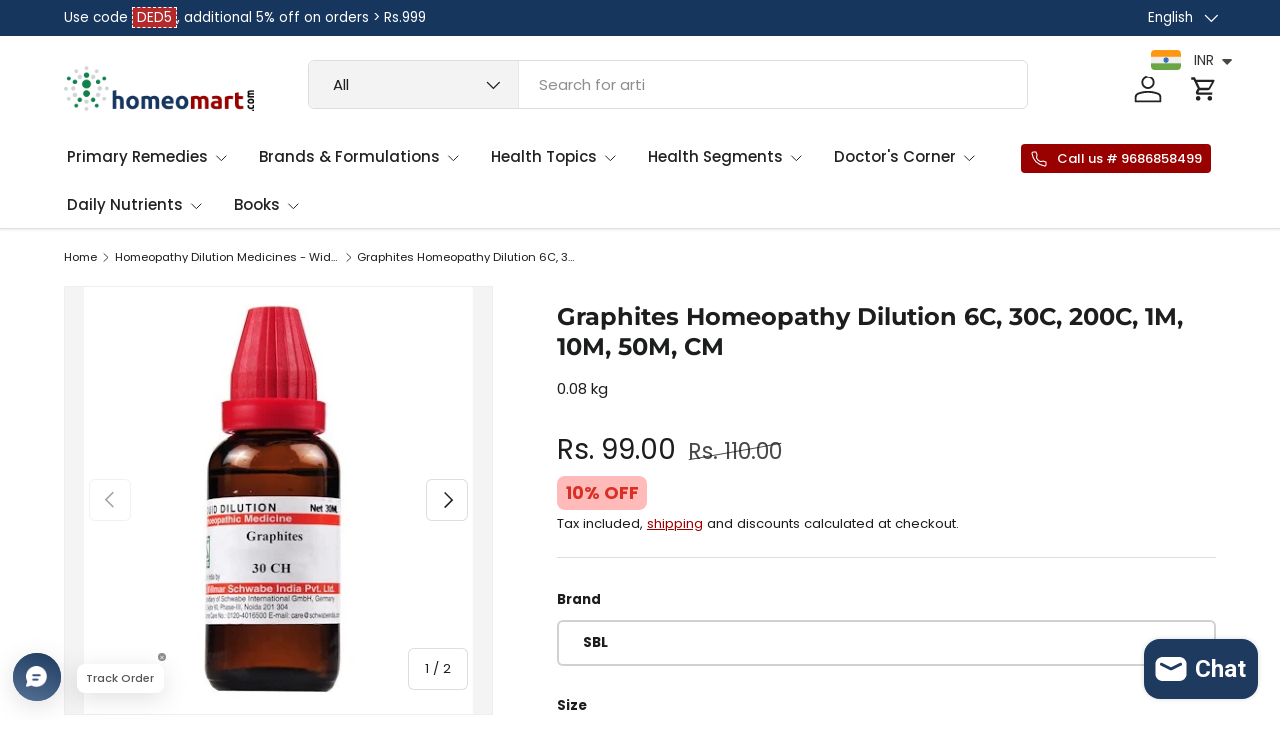

--- FILE ---
content_type: text/html; charset=utf-8
request_url: https://homeomart.com/collections/homeopathy-dilution-medicines-6c-30c-200c-1m-10m-cm-potency/products/graphites-homeopathy-dilution-6c-30c-200c-1m-10m-cm
body_size: 86692
content:
<!doctype html>
<html class="no-js" lang="en" dir="ltr">
<head>

<script async src="https://www.googletagmanager.com/gtag/js?id=AW-11206012882">
</script>
<script>
  window.dataLayer = window.dataLayer || [];
  function gtag(){dataLayer.push(arguments);}
  gtag('js', new Date());

  gtag('config', 'AW-11206012882');
</script>
<!-- Twitter conversion tracking base code -->
<script>
!function(e,t,n,s,u,a){e.twq||(s=e.twq=function(){s.exe?s.exe.apply(s,arguments):s.queue.push(arguments);
},s.version='1.1',s.queue=[],u=t.createElement(n),u.async=!0,u.src='https://static.ads-twitter.com/uwt.js',
a=t.getElementsByTagName(n)[0],a.parentNode.insertBefore(u,a))}(window,document,'script');
twq('config','on2ag');
</script>
<!-- End Twitter conversion tracking base code -->
<!-- Twitter conversion tracking event code -->
<script type="text/javascript">
  // Insert Twitter Event ID
  twq('event', 'tw-on2ag-ootoc', {
    value: null // use this to pass the value of the conversion (e.g. 5.00)
  });
</script>
<!-- End Twitter conversion tracking event code --><meta charset="utf-8">
<meta name="viewport" content="width=device-width,initial-scale=1">
<title>Graphites Homeopathy Dilution 6C, 30C, 200C, 1M, 10M. &ndash; Homeomart</title><link rel="canonical" href="https://homeomart.com/products/graphites-homeopathy-dilution-6c-30c-200c-1m-10m-cm"><link rel="icon" href="//homeomart.com/cdn/shop/files/homeomart_841a2ea7-ab30-488f-bca5-ea2b9fa4fb90.png?crop=center&height=48&v=1613768093&width=48" type="image/png">
  <link rel="apple-touch-icon" href="//homeomart.com/cdn/shop/files/homeomart_841a2ea7-ab30-488f-bca5-ea2b9fa4fb90.png?crop=center&height=180&v=1613768093&width=180"><meta name="description" content="Get Homeopathy Graphites dilution in 30ml and 100 ml sizes from various brands like SBL, Schwabe, Reckeweg, Hahnemann, etc. Know the benefits, side effects, and dosage."><meta property="og:site_name" content="Homeomart">
<meta property="og:url" content="https://homeomart.com/products/graphites-homeopathy-dilution-6c-30c-200c-1m-10m-cm">
<meta property="og:title" content="Graphites Homeopathy Dilution 6C, 30C, 200C, 1M, 10M.">
<meta property="og:type" content="product">
<meta property="og:description" content="Get Homeopathy Graphites dilution in 30ml and 100 ml sizes from various brands like SBL, Schwabe, Reckeweg, Hahnemann, etc. Know the benefits, side effects, and dosage."><meta property="og:image" content="http://homeomart.com/cdn/shop/products/Schwabe-Graphites-Homeopathy-Dilution-6C-30C-200C-1M-10M-CM.jpg?crop=center&height=1200&v=1631077441&width=1200">
  <meta property="og:image:secure_url" content="https://homeomart.com/cdn/shop/products/Schwabe-Graphites-Homeopathy-Dilution-6C-30C-200C-1M-10M-CM.jpg?crop=center&height=1200&v=1631077441&width=1200">
  <meta property="og:image:width" content="401">
  <meta property="og:image:height" content="443"><meta property="og:price:amount" content="99.00">
  <meta property="og:price:currency" content="INR"><meta name="twitter:site" content="@homeomart"><meta name="twitter:card" content="summary_large_image">
<meta name="twitter:title" content="Graphites Homeopathy Dilution 6C, 30C, 200C, 1M, 10M.">
<meta name="twitter:description" content="Get Homeopathy Graphites dilution in 30ml and 100 ml sizes from various brands like SBL, Schwabe, Reckeweg, Hahnemann, etc. Know the benefits, side effects, and dosage.">
<link rel="preload" href="//homeomart.com/cdn/shop/t/18/assets/main.css?v=93781875196414949741754291874" as="style"><style data-shopify>
@font-face {
  font-family: Poppins;
  font-weight: 400;
  font-style: normal;
  font-display: swap;
  src: url("//homeomart.com/cdn/fonts/poppins/poppins_n4.0ba78fa5af9b0e1a374041b3ceaadf0a43b41362.woff2") format("woff2"),
       url("//homeomart.com/cdn/fonts/poppins/poppins_n4.214741a72ff2596839fc9760ee7a770386cf16ca.woff") format("woff");
}
@font-face {
  font-family: Poppins;
  font-weight: 500;
  font-style: normal;
  font-display: swap;
  src: url("//homeomart.com/cdn/fonts/poppins/poppins_n5.ad5b4b72b59a00358afc706450c864c3c8323842.woff2") format("woff2"),
       url("//homeomart.com/cdn/fonts/poppins/poppins_n5.33757fdf985af2d24b32fcd84c9a09224d4b2c39.woff") format("woff");
}
@font-face {
  font-family: Poppins;
  font-weight: 400;
  font-style: italic;
  font-display: swap;
  src: url("//homeomart.com/cdn/fonts/poppins/poppins_i4.846ad1e22474f856bd6b81ba4585a60799a9f5d2.woff2") format("woff2"),
       url("//homeomart.com/cdn/fonts/poppins/poppins_i4.56b43284e8b52fc64c1fd271f289a39e8477e9ec.woff") format("woff");
}
@font-face {
  font-family: Poppins;
  font-weight: 500;
  font-style: italic;
  font-display: swap;
  src: url("//homeomart.com/cdn/fonts/poppins/poppins_i5.6acfce842c096080e34792078ef3cb7c3aad24d4.woff2") format("woff2"),
       url("//homeomart.com/cdn/fonts/poppins/poppins_i5.a49113e4fe0ad7fd7716bd237f1602cbec299b3c.woff") format("woff");
}
@font-face {
  font-family: Montserrat;
  font-weight: 700;
  font-style: normal;
  font-display: swap;
  src: url("//homeomart.com/cdn/fonts/montserrat/montserrat_n7.3c434e22befd5c18a6b4afadb1e3d77c128c7939.woff2") format("woff2"),
       url("//homeomart.com/cdn/fonts/montserrat/montserrat_n7.5d9fa6e2cae713c8fb539a9876489d86207fe957.woff") format("woff");
}
@font-face {
  font-family: Poppins;
  font-weight: 500;
  font-style: normal;
  font-display: swap;
  src: url("//homeomart.com/cdn/fonts/poppins/poppins_n5.ad5b4b72b59a00358afc706450c864c3c8323842.woff2") format("woff2"),
       url("//homeomart.com/cdn/fonts/poppins/poppins_n5.33757fdf985af2d24b32fcd84c9a09224d4b2c39.woff") format("woff");
}
:root {
      --bg-color: 255 255 255 / 1.0;
      --bg-color-og: 255 255 255 / 1.0;
      --heading-color: 28 29 29;
      --text-color: 28 29 29;
      --text-color-og: 28 29 29;
      --scrollbar-color: 28 29 29;
      --link-color: 153 0 0;
      --link-color-og: 153 0 0;
      --star-color: 252 202 44;
      --sale-price-color: 153 0 0;--swatch-border-color-default: 210 210 210;
        --swatch-border-color-active: 142 142 142;
        --swatch-card-size: 24px;
        --swatch-variant-picker-size: 24px;--color-scheme-1-bg: 250 250 246 / 1.0;
      --color-scheme-1-grad: ;
      --color-scheme-1-heading: 28 29 29;
      --color-scheme-1-text: 28 29 29;
      --color-scheme-1-btn-bg: 153 0 0;
      --color-scheme-1-btn-text: 255 255 255;
      --color-scheme-1-btn-bg-hover: 180 41 41;--color-scheme-2-bg: 255 255 255 / 1.0;
      --color-scheme-2-grad: linear-gradient(24deg, rgba(NaN, NaN, NaN, 1) 15%, rgba(198, 32, 32, 1) 84%);
      --color-scheme-2-heading: 28 29 29;
      --color-scheme-2-text: 28 29 29;
      --color-scheme-2-btn-bg: 153 0 0;
      --color-scheme-2-btn-text: 255 255 255;
      --color-scheme-2-btn-bg-hover: 180 41 41;--color-scheme-3-bg: 23 54 93 / 1.0;
      --color-scheme-3-grad: linear-gradient(22deg, rgba(NaN, NaN, NaN, 1), rgba(109, 174, 30, 1) 84%);
      --color-scheme-3-heading: 255 255 255;
      --color-scheme-3-text: 255 255 255;
      --color-scheme-3-btn-bg: 153 0 0;
      --color-scheme-3-btn-text: 255 255 255;
      --color-scheme-3-btn-bg-hover: 180 41 41;

      --drawer-bg-color: 255 255 255 / 1.0;
      --drawer-text-color: 28 29 29;

      --panel-bg-color: 250 250 246 / 1.0;
      --panel-heading-color: 28 29 29;
      --panel-text-color: 28 29 29;

      --in-stock-text-color: 13 137 62;
      --low-stock-text-color: 210 134 26;
      --very-low-stock-text-color: 170 24 44;
      --no-stock-text-color: 83 86 90;
      --no-stock-backordered-text-color: 83 86 90;

      --error-bg-color: 244 216 220;
      --error-text-color: 170 24 44;
      --success-bg-color: 109 174 30;
      --success-text-color: 255 255 255;
      --info-bg-color: 242 244 243;
      --info-text-color: 28 29 29;

      --heading-font-family: Montserrat, sans-serif;
      --heading-font-style: normal;
      --heading-font-weight: 700;
      --heading-scale-start: 2;
      --heading-letter-spacing: 0.0em;

      --navigation-font-family: Poppins, sans-serif;
      --navigation-font-style: normal;
      --navigation-font-weight: 500;
      --navigation-letter-spacing: 0.0em;--heading-text-transform: none;
--subheading-text-transform: none;
      --body-font-family: Poppins, sans-serif;
      --body-font-style: normal;
      --body-font-weight: 400;
      --body-font-size: 15;
      --body-font-size-px: 15px;
      --body-letter-spacing: 0.0em;

      --section-gap: 32;
      --heading-gap: calc(8 * var(--space-unit));--heading-gap: calc(6 * var(--space-unit));--grid-column-gap: 20px;
      --product-card-gap: 0px;--btn-bg-color: 153 0 0;
      --btn-bg-hover-color: 180 41 41;
      --btn-text-color: 255 255 255;
      --btn-bg-color-og: 153 0 0;
      --btn-text-color-og: 255 255 255;
      --btn-alt-bg-color: 23 54 93;
      --btn-alt-bg-alpha: 1.0;
      --btn-alt-text-color: 255 255 255;
      --btn-border-width: 2px;
      --btn-padding-y: 12px;
      --btn-text-size: 0.92em;

      
      --btn-border-radius: 6px;
      

      --btn-lg-border-radius: 50%;
      --btn-icon-border-radius: 50%;
      --input-with-btn-inner-radius: var(--btn-border-radius);

      --input-bg-color: 255 255 255 / 1.0;
      --input-text-color: 28 29 29;
      --input-border-width: 2px;
      --input-border-radius: 4px;
      --textarea-border-radius: 4px;
      --input-border-radius: 6px;
      --input-bg-color-diff-3: #f7f7f7;
      --input-bg-color-diff-6: #f0f0f0;

      --modal-border-radius: 0px;
      --modal-overlay-color: 0 0 0;
      --modal-overlay-opacity: 0.4;
      --drawer-border-radius: 0px;
      --overlay-border-radius: 8px;--custom-label-bg-color: 252 202 44;
      --custom-label-text-color: 51 51 51;--sale-label-bg-color: 198 32 32;
      --sale-label-text-color: 255 255 255;--sold-out-label-bg-color: 51 51 51;
      --sold-out-label-text-color: 255 255 255;--new-label-bg-color: 26 102 210;
      --new-label-text-color: 255 255 255;--preorder-label-bg-color: 170 225 62;
      --preorder-label-text-color: 51 51 51;

      --page-width: 1500px;
      --gutter-sm: 20px;
      --gutter-md: 48px;
      --gutter-lg: 64px;

      --payment-terms-bg-color: #ffffff;

      --coll-card-bg-color: #fafafa;
      --coll-card-border-color: rgba(0,0,0,0);

      --card-bg-color: 255 255 255;
      --card-text-color: 51 51 51;
      --card-border-color: #dddddd;--blend-bg-color: #f2f4f3;
        
          --aos-animate-duration: 1.1s;
        

        
          --aos-min-width: 0;
        
      

      --reading-width: 48em;
        --cart-savings-color: 198 32 32
      
    }@media (max-width: 769px) {
      :root {
        --reading-width: 36em;
      }
    }
  </style><link rel="stylesheet" href="//homeomart.com/cdn/shop/t/18/assets/main.css?v=93781875196414949741754291874">
  <script src="//homeomart.com/cdn/shop/t/18/assets/main.js?v=46809114389942826261754563025" defer="defer"></script><link rel="preload" href="//homeomart.com/cdn/fonts/poppins/poppins_n4.0ba78fa5af9b0e1a374041b3ceaadf0a43b41362.woff2" as="font" type="font/woff2" crossorigin fetchpriority="high"><link rel="preload" href="//homeomart.com/cdn/fonts/montserrat/montserrat_n7.3c434e22befd5c18a6b4afadb1e3d77c128c7939.woff2" as="font" type="font/woff2" crossorigin fetchpriority="high"><script>window.performance && window.performance.mark && window.performance.mark('shopify.content_for_header.start');</script><meta name="google-site-verification" content="sdNpzuQ4JPhMwk11KLZxcbfK-4aI41XtWG5vcew4KjU">
<meta id="shopify-digital-wallet" name="shopify-digital-wallet" content="/1037467714/digital_wallets/dialog">
<link rel="alternate" hreflang="x-default" href="https://homeomart.com/products/graphites-homeopathy-dilution-6c-30c-200c-1m-10m-cm">
<link rel="alternate" hreflang="en" href="https://homeomart.com/products/graphites-homeopathy-dilution-6c-30c-200c-1m-10m-cm">
<link rel="alternate" hreflang="bn" href="https://homeomart.com/bn/products/graphites-homeopathy-dilution-6c-30c-200c-1m-10m-cm">
<link rel="alternate" hreflang="hi" href="https://homeomart.com/hi/products/graphites-homeopathy-dilution-6c-30c-200c-1m-10m-cm">
<link rel="alternate" type="application/json+oembed" href="https://homeomart.com/products/graphites-homeopathy-dilution-6c-30c-200c-1m-10m-cm.oembed">
<script async="async" src="/checkouts/internal/preloads.js?locale=en-IN"></script>
<script id="shopify-features" type="application/json">{"accessToken":"098d0fe467f2e2878ccf8ca7f0d547ec","betas":["rich-media-storefront-analytics"],"domain":"homeomart.com","predictiveSearch":true,"shopId":1037467714,"locale":"en"}</script>
<script>var Shopify = Shopify || {};
Shopify.shop = "homeo-mart.myshopify.com";
Shopify.locale = "en";
Shopify.currency = {"active":"INR","rate":"1.0"};
Shopify.country = "IN";
Shopify.theme = {"name":"Canopy Homeomart Clovecode","id":127618940994,"schema_name":"Canopy","schema_version":"6.2.1","theme_store_id":732,"role":"main"};
Shopify.theme.handle = "null";
Shopify.theme.style = {"id":null,"handle":null};
Shopify.cdnHost = "homeomart.com/cdn";
Shopify.routes = Shopify.routes || {};
Shopify.routes.root = "/";</script>
<script type="module">!function(o){(o.Shopify=o.Shopify||{}).modules=!0}(window);</script>
<script>!function(o){function n(){var o=[];function n(){o.push(Array.prototype.slice.apply(arguments))}return n.q=o,n}var t=o.Shopify=o.Shopify||{};t.loadFeatures=n(),t.autoloadFeatures=n()}(window);</script>
<script id="shop-js-analytics" type="application/json">{"pageType":"product"}</script>
<script defer="defer" async type="module" src="//homeomart.com/cdn/shopifycloud/shop-js/modules/v2/client.init-shop-cart-sync_C5BV16lS.en.esm.js"></script>
<script defer="defer" async type="module" src="//homeomart.com/cdn/shopifycloud/shop-js/modules/v2/chunk.common_CygWptCX.esm.js"></script>
<script type="module">
  await import("//homeomart.com/cdn/shopifycloud/shop-js/modules/v2/client.init-shop-cart-sync_C5BV16lS.en.esm.js");
await import("//homeomart.com/cdn/shopifycloud/shop-js/modules/v2/chunk.common_CygWptCX.esm.js");

  window.Shopify.SignInWithShop?.initShopCartSync?.({"fedCMEnabled":true,"windoidEnabled":true});

</script>
<script>(function() {
  var isLoaded = false;
  function asyncLoad() {
    if (isLoaded) return;
    isLoaded = true;
    var urls = ["\/\/cdn.shopify.com\/proxy\/0950d9e51a8f7138ef9be310dfc5222754811288148177d5a56522c640a0ba07\/api.uxbundle.com\/loader.js?now=1651931132901\u0026shop=homeo-mart.myshopify.com\u0026sp-cache-control=cHVibGljLCBtYXgtYWdlPTkwMA","https:\/\/cloudsearch-1f874.kxcdn.com\/shopify.js?srp=\/a\/search\u0026filtersEnabled=1\u0026markets=1\u0026shop=homeo-mart.myshopify.com","\/\/cdn.shopify.com\/proxy\/40299d409f5a53c6b64df87749c464a28423047a2b76a9a65dc737ae98d73312\/api.goaffpro.com\/loader.js?shop=homeo-mart.myshopify.com\u0026sp-cache-control=cHVibGljLCBtYXgtYWdlPTkwMA","https:\/\/sr-cdn.shiprocket.in\/sr-promise\/static\/uc.js?channel_id=4\u0026sr_company_id=2673565\u0026shop=homeo-mart.myshopify.com"];
    for (var i = 0; i < urls.length; i++) {
      var s = document.createElement('script');
      s.type = 'text/javascript';
      s.async = true;
      s.src = urls[i];
      var x = document.getElementsByTagName('script')[0];
      x.parentNode.insertBefore(s, x);
    }
  };
  if(window.attachEvent) {
    window.attachEvent('onload', asyncLoad);
  } else {
    window.addEventListener('load', asyncLoad, false);
  }
})();</script>
<script id="__st">var __st={"a":1037467714,"offset":19800,"reqid":"bf49594f-a1f0-4925-adac-acb31651f93b-1768719089","pageurl":"homeomart.com\/collections\/homeopathy-dilution-medicines-6c-30c-200c-1m-10m-cm-potency\/products\/graphites-homeopathy-dilution-6c-30c-200c-1m-10m-cm","u":"6834a4bf59b8","p":"product","rtyp":"product","rid":701136109634};</script>
<script>window.ShopifyPaypalV4VisibilityTracking = true;</script>
<script id="captcha-bootstrap">!function(){'use strict';const t='contact',e='account',n='new_comment',o=[[t,t],['blogs',n],['comments',n],[t,'customer']],c=[[e,'customer_login'],[e,'guest_login'],[e,'recover_customer_password'],[e,'create_customer']],r=t=>t.map((([t,e])=>`form[action*='/${t}']:not([data-nocaptcha='true']) input[name='form_type'][value='${e}']`)).join(','),a=t=>()=>t?[...document.querySelectorAll(t)].map((t=>t.form)):[];function s(){const t=[...o],e=r(t);return a(e)}const i='password',u='form_key',d=['recaptcha-v3-token','g-recaptcha-response','h-captcha-response',i],f=()=>{try{return window.sessionStorage}catch{return}},m='__shopify_v',_=t=>t.elements[u];function p(t,e,n=!1){try{const o=window.sessionStorage,c=JSON.parse(o.getItem(e)),{data:r}=function(t){const{data:e,action:n}=t;return t[m]||n?{data:e,action:n}:{data:t,action:n}}(c);for(const[e,n]of Object.entries(r))t.elements[e]&&(t.elements[e].value=n);n&&o.removeItem(e)}catch(o){console.error('form repopulation failed',{error:o})}}const l='form_type',E='cptcha';function T(t){t.dataset[E]=!0}const w=window,h=w.document,L='Shopify',v='ce_forms',y='captcha';let A=!1;((t,e)=>{const n=(g='f06e6c50-85a8-45c8-87d0-21a2b65856fe',I='https://cdn.shopify.com/shopifycloud/storefront-forms-hcaptcha/ce_storefront_forms_captcha_hcaptcha.v1.5.2.iife.js',D={infoText:'Protected by hCaptcha',privacyText:'Privacy',termsText:'Terms'},(t,e,n)=>{const o=w[L][v],c=o.bindForm;if(c)return c(t,g,e,D).then(n);var r;o.q.push([[t,g,e,D],n]),r=I,A||(h.body.append(Object.assign(h.createElement('script'),{id:'captcha-provider',async:!0,src:r})),A=!0)});var g,I,D;w[L]=w[L]||{},w[L][v]=w[L][v]||{},w[L][v].q=[],w[L][y]=w[L][y]||{},w[L][y].protect=function(t,e){n(t,void 0,e),T(t)},Object.freeze(w[L][y]),function(t,e,n,w,h,L){const[v,y,A,g]=function(t,e,n){const i=e?o:[],u=t?c:[],d=[...i,...u],f=r(d),m=r(i),_=r(d.filter((([t,e])=>n.includes(e))));return[a(f),a(m),a(_),s()]}(w,h,L),I=t=>{const e=t.target;return e instanceof HTMLFormElement?e:e&&e.form},D=t=>v().includes(t);t.addEventListener('submit',(t=>{const e=I(t);if(!e)return;const n=D(e)&&!e.dataset.hcaptchaBound&&!e.dataset.recaptchaBound,o=_(e),c=g().includes(e)&&(!o||!o.value);(n||c)&&t.preventDefault(),c&&!n&&(function(t){try{if(!f())return;!function(t){const e=f();if(!e)return;const n=_(t);if(!n)return;const o=n.value;o&&e.removeItem(o)}(t);const e=Array.from(Array(32),(()=>Math.random().toString(36)[2])).join('');!function(t,e){_(t)||t.append(Object.assign(document.createElement('input'),{type:'hidden',name:u})),t.elements[u].value=e}(t,e),function(t,e){const n=f();if(!n)return;const o=[...t.querySelectorAll(`input[type='${i}']`)].map((({name:t})=>t)),c=[...d,...o],r={};for(const[a,s]of new FormData(t).entries())c.includes(a)||(r[a]=s);n.setItem(e,JSON.stringify({[m]:1,action:t.action,data:r}))}(t,e)}catch(e){console.error('failed to persist form',e)}}(e),e.submit())}));const S=(t,e)=>{t&&!t.dataset[E]&&(n(t,e.some((e=>e===t))),T(t))};for(const o of['focusin','change'])t.addEventListener(o,(t=>{const e=I(t);D(e)&&S(e,y())}));const B=e.get('form_key'),M=e.get(l),P=B&&M;t.addEventListener('DOMContentLoaded',(()=>{const t=y();if(P)for(const e of t)e.elements[l].value===M&&p(e,B);[...new Set([...A(),...v().filter((t=>'true'===t.dataset.shopifyCaptcha))])].forEach((e=>S(e,t)))}))}(h,new URLSearchParams(w.location.search),n,t,e,['guest_login'])})(!0,!0)}();</script>
<script integrity="sha256-4kQ18oKyAcykRKYeNunJcIwy7WH5gtpwJnB7kiuLZ1E=" data-source-attribution="shopify.loadfeatures" defer="defer" src="//homeomart.com/cdn/shopifycloud/storefront/assets/storefront/load_feature-a0a9edcb.js" crossorigin="anonymous"></script>
<script data-source-attribution="shopify.dynamic_checkout.dynamic.init">var Shopify=Shopify||{};Shopify.PaymentButton=Shopify.PaymentButton||{isStorefrontPortableWallets:!0,init:function(){window.Shopify.PaymentButton.init=function(){};var t=document.createElement("script");t.src="https://homeomart.com/cdn/shopifycloud/portable-wallets/latest/portable-wallets.en.js",t.type="module",document.head.appendChild(t)}};
</script>
<script data-source-attribution="shopify.dynamic_checkout.buyer_consent">
  function portableWalletsHideBuyerConsent(e){var t=document.getElementById("shopify-buyer-consent"),n=document.getElementById("shopify-subscription-policy-button");t&&n&&(t.classList.add("hidden"),t.setAttribute("aria-hidden","true"),n.removeEventListener("click",e))}function portableWalletsShowBuyerConsent(e){var t=document.getElementById("shopify-buyer-consent"),n=document.getElementById("shopify-subscription-policy-button");t&&n&&(t.classList.remove("hidden"),t.removeAttribute("aria-hidden"),n.addEventListener("click",e))}window.Shopify?.PaymentButton&&(window.Shopify.PaymentButton.hideBuyerConsent=portableWalletsHideBuyerConsent,window.Shopify.PaymentButton.showBuyerConsent=portableWalletsShowBuyerConsent);
</script>
<script>
  function portableWalletsCleanup(e){e&&e.src&&console.error("Failed to load portable wallets script "+e.src);var t=document.querySelectorAll("shopify-accelerated-checkout .shopify-payment-button__skeleton, shopify-accelerated-checkout-cart .wallet-cart-button__skeleton"),e=document.getElementById("shopify-buyer-consent");for(let e=0;e<t.length;e++)t[e].remove();e&&e.remove()}function portableWalletsNotLoadedAsModule(e){e instanceof ErrorEvent&&"string"==typeof e.message&&e.message.includes("import.meta")&&"string"==typeof e.filename&&e.filename.includes("portable-wallets")&&(window.removeEventListener("error",portableWalletsNotLoadedAsModule),window.Shopify.PaymentButton.failedToLoad=e,"loading"===document.readyState?document.addEventListener("DOMContentLoaded",window.Shopify.PaymentButton.init):window.Shopify.PaymentButton.init())}window.addEventListener("error",portableWalletsNotLoadedAsModule);
</script>

<script type="module" src="https://homeomart.com/cdn/shopifycloud/portable-wallets/latest/portable-wallets.en.js" onError="portableWalletsCleanup(this)" crossorigin="anonymous"></script>
<script nomodule>
  document.addEventListener("DOMContentLoaded", portableWalletsCleanup);
</script>

<link id="shopify-accelerated-checkout-styles" rel="stylesheet" media="screen" href="https://homeomart.com/cdn/shopifycloud/portable-wallets/latest/accelerated-checkout-backwards-compat.css" crossorigin="anonymous">
<style id="shopify-accelerated-checkout-cart">
        #shopify-buyer-consent {
  margin-top: 1em;
  display: inline-block;
  width: 100%;
}

#shopify-buyer-consent.hidden {
  display: none;
}

#shopify-subscription-policy-button {
  background: none;
  border: none;
  padding: 0;
  text-decoration: underline;
  font-size: inherit;
  cursor: pointer;
}

#shopify-subscription-policy-button::before {
  box-shadow: none;
}

      </style>
<script id="sections-script" data-sections="header,footer" defer="defer" src="//homeomart.com/cdn/shop/t/18/compiled_assets/scripts.js?v=18490"></script>
<script>window.performance && window.performance.mark && window.performance.mark('shopify.content_for_header.end');</script>

    <script src="//homeomart.com/cdn/shop/t/18/assets/animate-on-scroll.js?v=15249566486942820451721198747" defer="defer"></script>
    <link rel="stylesheet" href="//homeomart.com/cdn/shop/t/18/assets/animate-on-scroll.css?v=62865576715456057531721198747">
  
<link href="//homeomart.com/cdn/shop/t/18/assets/custom.css?v=156503233909303319551725437971" rel="stylesheet" type="text/css" media="all" />
<link rel="preconnect" href="https://fonts.googleapis.com">
<link rel="preconnect" href="https://fonts.gstatic.com" crossorigin>
<link href="https://fonts.googleapis.com/css2?family=Poppins:ital,wght@0,100;0,200;0,300;0,400;0,500;0,600;0,700;0,800;0,900;1,100;1,200;1,300;1,400;1,500;1,600;1,700;1,800;1,900&display=swap" rel="stylesheet">

  <script>document.documentElement.className = document.documentElement.className.replace('no-js', 'js');</script><!-- CC Custom Head Start --><!-- CC Custom Head End --><script>window.BOLD = window.BOLD || {};
    window.BOLD.common = window.BOLD.common || {};
    window.BOLD.common.Shopify = window.BOLD.common.Shopify || {};
    window.BOLD.common.Shopify.shop = {
        domain: 'homeomart.com',
        permanent_domain: 'homeo-mart.myshopify.com',
        url: 'https://homeomart.com',
        secure_url: 'https://homeomart.com',
        money_format: "\u003cspan class=money\u003eRs. {{amount}}\u003c\/span\u003e",
        currency: "INR"
    };
    window.BOLD.common.Shopify.customer = {
        id: null,
        tags: null,
    };
    window.BOLD.common.Shopify.cart = {"note":null,"attributes":{},"original_total_price":0,"total_price":0,"total_discount":0,"total_weight":0.0,"item_count":0,"items":[],"requires_shipping":false,"currency":"INR","items_subtotal_price":0,"cart_level_discount_applications":[],"checkout_charge_amount":0};
    window.BOLD.common.template = 'product';window.BOLD.common.Shopify.formatMoney = function(money, format) {
        function n(t, e) {
            return "undefined" == typeof t ? e : t
        }
        function r(t, e, r, i) {
            if (e = n(e, 2),
            r = n(r, ","),
            i = n(i, "."),
            isNaN(t) || null == t)
                return 0;
            t = (t / 100).toFixed(e);
            var o = t.split(".")
              , a = o[0].replace(/(\d)(?=(\d\d\d)+(?!\d))/g, "$1" + r)
              , s = o[1] ? i + o[1] : "";
            return a + s
        }
        "string" == typeof money && (money = money.replace(".", ""));
        var i = ""
          , o = /\{\{\s*(\w+)\s*\}\}/
          , a = format || window.BOLD.common.Shopify.shop.money_format || window.Shopify.money_format || "$ {{ amount }}";
        switch (a.match(o)[1]) {
            case "amount":
                i = r(money, 2);
                break;
            case "amount_no_decimals":
                i = r(money, 0);
                break;
            case "amount_with_comma_separator":
                i = r(money, 2, ".", ",");
                break;
            case "amount_no_decimals_with_comma_separator":
                i = r(money, 0, ".", ",");
                break;
            case "amount_with_space_separator":
                i = r(money, 2, ".", " ");
                break;
            case "amount_no_decimals_with_space_separator":
                i = r(money, 0, ".", " ");
                break;
        }
        return a.replace(o, i);
    };
    window.BOLD.common.Shopify.saveProduct = function (handle, product) {
        if (typeof handle === 'string' && typeof window.BOLD.common.Shopify.products[handle] === 'undefined') {
            if (typeof product === 'number') {
                window.BOLD.common.Shopify.handles[product] = handle;
                product = { id: product };
            }
            window.BOLD.common.Shopify.products[handle] = product;
        }
    };
    window.BOLD.common.Shopify.saveVariant = function (variant_id, variant) {
        if (typeof variant_id === 'number' && typeof window.BOLD.common.Shopify.variants[variant_id] === 'undefined') {
            window.BOLD.common.Shopify.variants[variant_id] = variant;
        }
    };window.BOLD.common.Shopify.products = window.BOLD.common.Shopify.products || {};
    window.BOLD.common.Shopify.variants = window.BOLD.common.Shopify.variants || {};
    window.BOLD.common.Shopify.handles = window.BOLD.common.Shopify.handles || {};window.BOLD.common.Shopify.handle = "graphites-homeopathy-dilution-6c-30c-200c-1m-10m-cm"
window.BOLD.common.Shopify.saveProduct("graphites-homeopathy-dilution-6c-30c-200c-1m-10m-cm", 701136109634);window.BOLD.common.Shopify.saveVariant(12816941482050, { product_id: 701136109634, product_handle: "graphites-homeopathy-dilution-6c-30c-200c-1m-10m-cm", price: 9900, group_id: '', csp_metafield: {}});window.BOLD.common.Shopify.saveVariant(7744988282946, { product_id: 701136109634, product_handle: "graphites-homeopathy-dilution-6c-30c-200c-1m-10m-cm", price: 9900, group_id: '', csp_metafield: {}});window.BOLD.common.Shopify.saveVariant(7744987955266, { product_id: 701136109634, product_handle: "graphites-homeopathy-dilution-6c-30c-200c-1m-10m-cm", price: 11700, group_id: '', csp_metafield: {}});window.BOLD.common.Shopify.saveVariant(7744988512322, { product_id: 701136109634, product_handle: "graphites-homeopathy-dilution-6c-30c-200c-1m-10m-cm", price: 14400, group_id: '', csp_metafield: {}});window.BOLD.common.Shopify.saveVariant(12816941514818, { product_id: 701136109634, product_handle: "graphites-homeopathy-dilution-6c-30c-200c-1m-10m-cm", price: 19900, group_id: '', csp_metafield: {}});window.BOLD.common.Shopify.saveVariant(7744987758658, { product_id: 701136109634, product_handle: "graphites-homeopathy-dilution-6c-30c-200c-1m-10m-cm", price: 19900, group_id: '', csp_metafield: {}});window.BOLD.common.Shopify.saveVariant(7744988315714, { product_id: 701136109634, product_handle: "graphites-homeopathy-dilution-6c-30c-200c-1m-10m-cm", price: 19900, group_id: '', csp_metafield: {}});window.BOLD.common.Shopify.saveVariant(7744987988034, { product_id: 701136109634, product_handle: "graphites-homeopathy-dilution-6c-30c-200c-1m-10m-cm", price: 26900, group_id: '', csp_metafield: {}});window.BOLD.common.Shopify.saveVariant(40216292950082, { product_id: 701136109634, product_handle: "graphites-homeopathy-dilution-6c-30c-200c-1m-10m-cm", price: 17900, group_id: '', csp_metafield: {}});window.BOLD.common.Shopify.saveVariant(7744987693122, { product_id: 701136109634, product_handle: "graphites-homeopathy-dilution-6c-30c-200c-1m-10m-cm", price: 9900, group_id: '', csp_metafield: {}});window.BOLD.common.Shopify.saveVariant(7744987922498, { product_id: 701136109634, product_handle: "graphites-homeopathy-dilution-6c-30c-200c-1m-10m-cm", price: 9900, group_id: '', csp_metafield: {}});window.BOLD.common.Shopify.saveVariant(7744988479554, { product_id: 701136109634, product_handle: "graphites-homeopathy-dilution-6c-30c-200c-1m-10m-cm", price: 10900, group_id: '', csp_metafield: {}});window.BOLD.common.Shopify.saveVariant(7744988151874, { product_id: 701136109634, product_handle: "graphites-homeopathy-dilution-6c-30c-200c-1m-10m-cm", price: 14400, group_id: '', csp_metafield: {}});window.BOLD.common.Shopify.saveVariant(40283146977346, { product_id: 701136109634, product_handle: "graphites-homeopathy-dilution-6c-30c-200c-1m-10m-cm", price: 30900, group_id: '', csp_metafield: {}});window.BOLD.common.Shopify.saveVariant(40283147010114, { product_id: 701136109634, product_handle: "graphites-homeopathy-dilution-6c-30c-200c-1m-10m-cm", price: 33900, group_id: '', csp_metafield: {}});window.BOLD.common.Shopify.saveVariant(7744987824194, { product_id: 701136109634, product_handle: "graphites-homeopathy-dilution-6c-30c-200c-1m-10m-cm", price: 19900, group_id: '', csp_metafield: {}});window.BOLD.common.Shopify.saveVariant(13898599891010, { product_id: 701136109634, product_handle: "graphites-homeopathy-dilution-6c-30c-200c-1m-10m-cm", price: 8200, group_id: '', csp_metafield: {}});window.BOLD.common.Shopify.saveVariant(13898599792706, { product_id: 701136109634, product_handle: "graphites-homeopathy-dilution-6c-30c-200c-1m-10m-cm", price: 8200, group_id: '', csp_metafield: {}});window.BOLD.common.Shopify.saveVariant(13898599694402, { product_id: 701136109634, product_handle: "graphites-homeopathy-dilution-6c-30c-200c-1m-10m-cm", price: 9600, group_id: '', csp_metafield: {}});window.BOLD.common.Shopify.saveVariant(13898599858242, { product_id: 701136109634, product_handle: "graphites-homeopathy-dilution-6c-30c-200c-1m-10m-cm", price: 11500, group_id: '', csp_metafield: {}});window.BOLD.common.Shopify.saveVariant(13898599923778, { product_id: 701136109634, product_handle: "graphites-homeopathy-dilution-6c-30c-200c-1m-10m-cm", price: 15400, group_id: '', csp_metafield: {}});window.BOLD.common.Shopify.saveVariant(13898599661634, { product_id: 701136109634, product_handle: "graphites-homeopathy-dilution-6c-30c-200c-1m-10m-cm", price: 15400, group_id: '', csp_metafield: {}});window.BOLD.common.Shopify.saveVariant(13898599825474, { product_id: 701136109634, product_handle: "graphites-homeopathy-dilution-6c-30c-200c-1m-10m-cm", price: 16400, group_id: '', csp_metafield: {}});window.BOLD.common.Shopify.saveVariant(13898599727170, { product_id: 701136109634, product_handle: "graphites-homeopathy-dilution-6c-30c-200c-1m-10m-cm", price: 22000, group_id: '', csp_metafield: {}});window.BOLD.common.Shopify.saveVariant(40299299274818, { product_id: 701136109634, product_handle: "graphites-homeopathy-dilution-6c-30c-200c-1m-10m-cm", price: 24000, group_id: '', csp_metafield: {}});window.BOLD.common.Shopify.saveVariant(40299299405890, { product_id: 701136109634, product_handle: "graphites-homeopathy-dilution-6c-30c-200c-1m-10m-cm", price: 23500, group_id: '', csp_metafield: {}});window.BOLD.common.Shopify.saveVariant(40321057652802, { product_id: 701136109634, product_handle: "graphites-homeopathy-dilution-6c-30c-200c-1m-10m-cm", price: 29900, group_id: '', csp_metafield: {}});window.BOLD.common.Shopify.saveVariant(40321057685570, { product_id: 701136109634, product_handle: "graphites-homeopathy-dilution-6c-30c-200c-1m-10m-cm", price: 29900, group_id: '', csp_metafield: {}});window.BOLD.common.Shopify.saveProduct("german-arsenicum-album-dilution-6c-30c-200c-1m", 1674161848386);window.BOLD.common.Shopify.saveVariant(39917901250626, { product_id: 1674161848386, product_handle: "german-arsenicum-album-dilution-6c-30c-200c-1m", price: 14400, group_id: '', csp_metafield: {}});window.BOLD.common.Shopify.saveVariant(39917901283394, { product_id: 1674161848386, product_handle: "german-arsenicum-album-dilution-6c-30c-200c-1m", price: 14400, group_id: '', csp_metafield: {}});window.BOLD.common.Shopify.saveVariant(39917901348930, { product_id: 1674161848386, product_handle: "german-arsenicum-album-dilution-6c-30c-200c-1m", price: 16700, group_id: '', csp_metafield: {}});window.BOLD.common.Shopify.saveVariant(39917901447234, { product_id: 1674161848386, product_handle: "german-arsenicum-album-dilution-6c-30c-200c-1m", price: 20700, group_id: '', csp_metafield: {}});window.BOLD.common.Shopify.saveVariant(40227059499074, { product_id: 1674161848386, product_handle: "german-arsenicum-album-dilution-6c-30c-200c-1m", price: 22500, group_id: '', csp_metafield: {}});window.BOLD.common.Shopify.saveVariant(40826782056514, { product_id: 1674161848386, product_handle: "german-arsenicum-album-dilution-6c-30c-200c-1m", price: 26100, group_id: '', csp_metafield: {}});window.BOLD.common.Shopify.saveVariant(40225003274306, { product_id: 1674161848386, product_handle: "german-arsenicum-album-dilution-6c-30c-200c-1m", price: 28800, group_id: '', csp_metafield: {}});window.BOLD.common.Shopify.saveVariant(42342580420674, { product_id: 1674161848386, product_handle: "german-arsenicum-album-dilution-6c-30c-200c-1m", price: 71600, group_id: '', csp_metafield: {}});window.BOLD.common.Shopify.saveVariant(42342580453442, { product_id: 1674161848386, product_handle: "german-arsenicum-album-dilution-6c-30c-200c-1m", price: 79700, group_id: '', csp_metafield: {}});window.BOLD.common.Shopify.saveVariant(39917901742146, { product_id: 1674161848386, product_handle: "german-arsenicum-album-dilution-6c-30c-200c-1m", price: 11500, group_id: '', csp_metafield: {}});window.BOLD.common.Shopify.saveVariant(39917901774914, { product_id: 1674161848386, product_handle: "german-arsenicum-album-dilution-6c-30c-200c-1m", price: 11500, group_id: '', csp_metafield: {}});window.BOLD.common.Shopify.saveVariant(39917901807682, { product_id: 1674161848386, product_handle: "german-arsenicum-album-dilution-6c-30c-200c-1m", price: 13500, group_id: '', csp_metafield: {}});window.BOLD.common.Shopify.saveVariant(39917901643842, { product_id: 1674161848386, product_handle: "german-arsenicum-album-dilution-6c-30c-200c-1m", price: 17000, group_id: '', csp_metafield: {}});window.BOLD.common.Shopify.saveVariant(39917901676610, { product_id: 1674161848386, product_handle: "german-arsenicum-album-dilution-6c-30c-200c-1m", price: 20500, group_id: '', csp_metafield: {}});window.BOLD.common.Shopify.saveVariant(40313637896258, { product_id: 1674161848386, product_handle: "german-arsenicum-album-dilution-6c-30c-200c-1m", price: 29500, group_id: '', csp_metafield: {}});window.BOLD.common.Shopify.saveVariant(40227059564610, { product_id: 1674161848386, product_handle: "german-arsenicum-album-dilution-6c-30c-200c-1m", price: 31000, group_id: '', csp_metafield: {}});window.BOLD.common.Shopify.saveVariant(40313639206978, { product_id: 1674161848386, product_handle: "german-arsenicum-album-dilution-6c-30c-200c-1m", price: 33500, group_id: '', csp_metafield: {}});window.BOLD.common.Shopify.saveVariant(40225003339842, { product_id: 1674161848386, product_handle: "german-arsenicum-album-dilution-6c-30c-200c-1m", price: 37000, group_id: '', csp_metafield: {}});window.BOLD.common.Shopify.saveProduct("cactus-grandiflorus-homeopathy-dilution-6c-30c-200c-1m-10m-cm", 701156655170);window.BOLD.common.Shopify.saveVariant(42901834170434, { product_id: 701156655170, product_handle: "cactus-grandiflorus-homeopathy-dilution-6c-30c-200c-1m-10m-cm", price: 6500, group_id: '', csp_metafield: {}});window.BOLD.common.Shopify.saveVariant(42901834203202, { product_id: 701156655170, product_handle: "cactus-grandiflorus-homeopathy-dilution-6c-30c-200c-1m-10m-cm", price: 6500, group_id: '', csp_metafield: {}});window.BOLD.common.Shopify.saveVariant(42901834235970, { product_id: 701156655170, product_handle: "cactus-grandiflorus-homeopathy-dilution-6c-30c-200c-1m-10m-cm", price: 7500, group_id: '', csp_metafield: {}});window.BOLD.common.Shopify.saveVariant(42901834268738, { product_id: 701156655170, product_handle: "cactus-grandiflorus-homeopathy-dilution-6c-30c-200c-1m-10m-cm", price: 9900, group_id: '', csp_metafield: {}});window.BOLD.common.Shopify.saveVariant(42901834301506, { product_id: 701156655170, product_handle: "cactus-grandiflorus-homeopathy-dilution-6c-30c-200c-1m-10m-cm", price: 12300, group_id: '', csp_metafield: {}});window.BOLD.common.Shopify.saveVariant(42901834334274, { product_id: 701156655170, product_handle: "cactus-grandiflorus-homeopathy-dilution-6c-30c-200c-1m-10m-cm", price: 12300, group_id: '', csp_metafield: {}});window.BOLD.common.Shopify.saveVariant(42901834367042, { product_id: 701156655170, product_handle: "cactus-grandiflorus-homeopathy-dilution-6c-30c-200c-1m-10m-cm", price: 12900, group_id: '', csp_metafield: {}});window.BOLD.common.Shopify.saveVariant(42901834399810, { product_id: 701156655170, product_handle: "cactus-grandiflorus-homeopathy-dilution-6c-30c-200c-1m-10m-cm", price: 16900, group_id: '', csp_metafield: {}});window.BOLD.common.Shopify.saveVariant(7745154056258, { product_id: 701156655170, product_handle: "cactus-grandiflorus-homeopathy-dilution-6c-30c-200c-1m-10m-cm", price: 9900, group_id: '', csp_metafield: {}});window.BOLD.common.Shopify.saveVariant(7745154285634, { product_id: 701156655170, product_handle: "cactus-grandiflorus-homeopathy-dilution-6c-30c-200c-1m-10m-cm", price: 9900, group_id: '', csp_metafield: {}});window.BOLD.common.Shopify.saveVariant(7745153990722, { product_id: 701156655170, product_handle: "cactus-grandiflorus-homeopathy-dilution-6c-30c-200c-1m-10m-cm", price: 11700, group_id: '', csp_metafield: {}});window.BOLD.common.Shopify.saveVariant(7745153663042, { product_id: 701156655170, product_handle: "cactus-grandiflorus-homeopathy-dilution-6c-30c-200c-1m-10m-cm", price: 14400, group_id: '', csp_metafield: {}});window.BOLD.common.Shopify.saveVariant(7745153892418, { product_id: 701156655170, product_handle: "cactus-grandiflorus-homeopathy-dilution-6c-30c-200c-1m-10m-cm", price: 19900, group_id: '', csp_metafield: {}});window.BOLD.common.Shopify.saveVariant(40844821889090, { product_id: 701156655170, product_handle: "cactus-grandiflorus-homeopathy-dilution-6c-30c-200c-1m-10m-cm", price: 18900, group_id: '', csp_metafield: {}});window.BOLD.common.Shopify.saveVariant(7745154089026, { product_id: 701156655170, product_handle: "cactus-grandiflorus-homeopathy-dilution-6c-30c-200c-1m-10m-cm", price: 19900, group_id: '', csp_metafield: {}});window.BOLD.common.Shopify.saveVariant(40844821954626, { product_id: 701156655170, product_handle: "cactus-grandiflorus-homeopathy-dilution-6c-30c-200c-1m-10m-cm", price: 18900, group_id: '', csp_metafield: {}});window.BOLD.common.Shopify.saveVariant(7745153794114, { product_id: 701156655170, product_handle: "cactus-grandiflorus-homeopathy-dilution-6c-30c-200c-1m-10m-cm", price: 19900, group_id: '', csp_metafield: {}});window.BOLD.common.Shopify.saveVariant(40844821987394, { product_id: 701156655170, product_handle: "cactus-grandiflorus-homeopathy-dilution-6c-30c-200c-1m-10m-cm", price: 19900, group_id: '', csp_metafield: {}});window.BOLD.common.Shopify.saveVariant(7745154318402, { product_id: 701156655170, product_handle: "cactus-grandiflorus-homeopathy-dilution-6c-30c-200c-1m-10m-cm", price: 26900, group_id: '', csp_metafield: {}});window.BOLD.common.Shopify.saveVariant(40844822020162, { product_id: 701156655170, product_handle: "cactus-grandiflorus-homeopathy-dilution-6c-30c-200c-1m-10m-cm", price: 26900, group_id: '', csp_metafield: {}});window.BOLD.common.Shopify.saveVariant(40198450249794, { product_id: 701156655170, product_handle: "cactus-grandiflorus-homeopathy-dilution-6c-30c-200c-1m-10m-cm", price: 52900, group_id: '', csp_metafield: {}});window.BOLD.common.Shopify.saveVariant(40198450282562, { product_id: 701156655170, product_handle: "cactus-grandiflorus-homeopathy-dilution-6c-30c-200c-1m-10m-cm", price: 52900, group_id: '', csp_metafield: {}});window.BOLD.common.Shopify.saveVariant(40198450315330, { product_id: 701156655170, product_handle: "cactus-grandiflorus-homeopathy-dilution-6c-30c-200c-1m-10m-cm", price: 56900, group_id: '', csp_metafield: {}});window.BOLD.common.Shopify.saveVariant(40198450348098, { product_id: 701156655170, product_handle: "cactus-grandiflorus-homeopathy-dilution-6c-30c-200c-1m-10m-cm", price: 71900, group_id: '', csp_metafield: {}});window.BOLD.common.Shopify.saveVariant(7745153499202, { product_id: 701156655170, product_handle: "cactus-grandiflorus-homeopathy-dilution-6c-30c-200c-1m-10m-cm", price: 9900, group_id: '', csp_metafield: {}});window.BOLD.common.Shopify.saveVariant(7745153728578, { product_id: 701156655170, product_handle: "cactus-grandiflorus-homeopathy-dilution-6c-30c-200c-1m-10m-cm", price: 9900, group_id: '', csp_metafield: {}});window.BOLD.common.Shopify.saveVariant(7745154252866, { product_id: 701156655170, product_handle: "cactus-grandiflorus-homeopathy-dilution-6c-30c-200c-1m-10m-cm", price: 10900, group_id: '', csp_metafield: {}});window.BOLD.common.Shopify.saveVariant(7745153957954, { product_id: 701156655170, product_handle: "cactus-grandiflorus-homeopathy-dilution-6c-30c-200c-1m-10m-cm", price: 14400, group_id: '', csp_metafield: {}});window.BOLD.common.Shopify.saveVariant(7745153630274, { product_id: 701156655170, product_handle: "cactus-grandiflorus-homeopathy-dilution-6c-30c-200c-1m-10m-cm", price: 19900, group_id: '', csp_metafield: {}});window.BOLD.common.Shopify.saveVariant(40285654057026, { product_id: 701156655170, product_handle: "cactus-grandiflorus-homeopathy-dilution-6c-30c-200c-1m-10m-cm", price: 30900, group_id: '', csp_metafield: {}});window.BOLD.common.Shopify.saveVariant(40285654155330, { product_id: 701156655170, product_handle: "cactus-grandiflorus-homeopathy-dilution-6c-30c-200c-1m-10m-cm", price: 33900, group_id: '', csp_metafield: {}});window.BOLD.common.Shopify.saveVariant(40127921782850, { product_id: 701156655170, product_handle: "cactus-grandiflorus-homeopathy-dilution-6c-30c-200c-1m-10m-cm", price: 15400, group_id: '', csp_metafield: {}});window.BOLD.common.Shopify.saveVariant(40127921815618, { product_id: 701156655170, product_handle: "cactus-grandiflorus-homeopathy-dilution-6c-30c-200c-1m-10m-cm", price: 15400, group_id: '', csp_metafield: {}});window.BOLD.common.Shopify.saveVariant(40127921848386, { product_id: 701156655170, product_handle: "cactus-grandiflorus-homeopathy-dilution-6c-30c-200c-1m-10m-cm", price: 16400, group_id: '', csp_metafield: {}});window.BOLD.common.Shopify.saveVariant(40127921881154, { product_id: 701156655170, product_handle: "cactus-grandiflorus-homeopathy-dilution-6c-30c-200c-1m-10m-cm", price: 22000, group_id: '', csp_metafield: {}});window.BOLD.common.Shopify.saveVariant(40198450511938, { product_id: 701156655170, product_handle: "cactus-grandiflorus-homeopathy-dilution-6c-30c-200c-1m-10m-cm", price: 40800, group_id: '', csp_metafield: {}});window.BOLD.common.Shopify.saveVariant(40198450544706, { product_id: 701156655170, product_handle: "cactus-grandiflorus-homeopathy-dilution-6c-30c-200c-1m-10m-cm", price: 40800, group_id: '', csp_metafield: {}});window.BOLD.common.Shopify.saveVariant(40198450577474, { product_id: 701156655170, product_handle: "cactus-grandiflorus-homeopathy-dilution-6c-30c-200c-1m-10m-cm", price: 43300, group_id: '', csp_metafield: {}});window.BOLD.common.Shopify.saveVariant(40198450610242, { product_id: 701156655170, product_handle: "cactus-grandiflorus-homeopathy-dilution-6c-30c-200c-1m-10m-cm", price: 57800, group_id: '', csp_metafield: {}});window.BOLD.common.Shopify.saveProduct("sulphur-dilution-6c-30c-200c-1m-10m", 700850569282);window.BOLD.common.Shopify.saveVariant(42870328721474, { product_id: 700850569282, product_handle: "sulphur-dilution-6c-30c-200c-1m-10m", price: 6500, group_id: '', csp_metafield: {}});window.BOLD.common.Shopify.saveVariant(42870328754242, { product_id: 700850569282, product_handle: "sulphur-dilution-6c-30c-200c-1m-10m", price: 6500, group_id: '', csp_metafield: {}});window.BOLD.common.Shopify.saveVariant(42870328787010, { product_id: 700850569282, product_handle: "sulphur-dilution-6c-30c-200c-1m-10m", price: 7500, group_id: '', csp_metafield: {}});window.BOLD.common.Shopify.saveVariant(42870328819778, { product_id: 700850569282, product_handle: "sulphur-dilution-6c-30c-200c-1m-10m", price: 9900, group_id: '', csp_metafield: {}});window.BOLD.common.Shopify.saveVariant(42870328852546, { product_id: 700850569282, product_handle: "sulphur-dilution-6c-30c-200c-1m-10m", price: 12300, group_id: '', csp_metafield: {}});window.BOLD.common.Shopify.saveVariant(42870328885314, { product_id: 700850569282, product_handle: "sulphur-dilution-6c-30c-200c-1m-10m", price: 12300, group_id: '', csp_metafield: {}});window.BOLD.common.Shopify.saveVariant(42870328918082, { product_id: 700850569282, product_handle: "sulphur-dilution-6c-30c-200c-1m-10m", price: 12900, group_id: '', csp_metafield: {}});window.BOLD.common.Shopify.saveVariant(42870328950850, { product_id: 700850569282, product_handle: "sulphur-dilution-6c-30c-200c-1m-10m", price: 16900, group_id: '', csp_metafield: {}});window.BOLD.common.Shopify.saveVariant(13805892665410, { product_id: 700850569282, product_handle: "sulphur-dilution-6c-30c-200c-1m-10m", price: 17500, group_id: '', csp_metafield: {}});window.BOLD.common.Shopify.saveVariant(40326955827266, { product_id: 700850569282, product_handle: "sulphur-dilution-6c-30c-200c-1m-10m", price: 29900, group_id: '', csp_metafield: {}});window.BOLD.common.Shopify.saveVariant(13805892698178, { product_id: 700850569282, product_handle: "sulphur-dilution-6c-30c-200c-1m-10m", price: 29900, group_id: '', csp_metafield: {}});window.BOLD.common.Shopify.saveVariant(13805892534338, { product_id: 700850569282, product_handle: "sulphur-dilution-6c-30c-200c-1m-10m", price: 9900, group_id: '', csp_metafield: {}});window.BOLD.common.Shopify.saveVariant(13805892436034, { product_id: 700850569282, product_handle: "sulphur-dilution-6c-30c-200c-1m-10m", price: 9900, group_id: '', csp_metafield: {}});window.BOLD.common.Shopify.saveVariant(13805892337730, { product_id: 700850569282, product_handle: "sulphur-dilution-6c-30c-200c-1m-10m", price: 11700, group_id: '', csp_metafield: {}});window.BOLD.common.Shopify.saveVariant(13805892501570, { product_id: 700850569282, product_handle: "sulphur-dilution-6c-30c-200c-1m-10m", price: 14400, group_id: '', csp_metafield: {}});window.BOLD.common.Shopify.saveVariant(13805892567106, { product_id: 700850569282, product_handle: "sulphur-dilution-6c-30c-200c-1m-10m", price: 18900, group_id: '', csp_metafield: {}});window.BOLD.common.Shopify.saveVariant(13805892304962, { product_id: 700850569282, product_handle: "sulphur-dilution-6c-30c-200c-1m-10m", price: 18900, group_id: '', csp_metafield: {}});window.BOLD.common.Shopify.saveVariant(13805892468802, { product_id: 700850569282, product_handle: "sulphur-dilution-6c-30c-200c-1m-10m", price: 19900, group_id: '', csp_metafield: {}});window.BOLD.common.Shopify.saveVariant(13805892370498, { product_id: 700850569282, product_handle: "sulphur-dilution-6c-30c-200c-1m-10m", price: 26900, group_id: '', csp_metafield: {}});window.BOLD.common.Shopify.saveVariant(13805892599874, { product_id: 700850569282, product_handle: "sulphur-dilution-6c-30c-200c-1m-10m", price: 32900, group_id: '', csp_metafield: {}});window.BOLD.common.Shopify.saveVariant(40209697341506, { product_id: 700850569282, product_handle: "sulphur-dilution-6c-30c-200c-1m-10m", price: 52900, group_id: '', csp_metafield: {}});window.BOLD.common.Shopify.saveVariant(40209697374274, { product_id: 700850569282, product_handle: "sulphur-dilution-6c-30c-200c-1m-10m", price: 52900, group_id: '', csp_metafield: {}});window.BOLD.common.Shopify.saveVariant(40209697407042, { product_id: 700850569282, product_handle: "sulphur-dilution-6c-30c-200c-1m-10m", price: 56900, group_id: '', csp_metafield: {}});window.BOLD.common.Shopify.saveVariant(40209697439810, { product_id: 700850569282, product_handle: "sulphur-dilution-6c-30c-200c-1m-10m", price: 71900, group_id: '', csp_metafield: {}});window.BOLD.common.Shopify.saveVariant(7743250661442, { product_id: 700850569282, product_handle: "sulphur-dilution-6c-30c-200c-1m-10m", price: 18900, group_id: '', csp_metafield: {}});window.BOLD.common.Shopify.saveVariant(7743250497602, { product_id: 700850569282, product_handle: "sulphur-dilution-6c-30c-200c-1m-10m", price: 31500, group_id: '', csp_metafield: {}});window.BOLD.common.Shopify.saveVariant(7743250628674, { product_id: 700850569282, product_handle: "sulphur-dilution-6c-30c-200c-1m-10m", price: 33900, group_id: '', csp_metafield: {}});window.BOLD.common.Shopify.saveVariant(7743250563138, { product_id: 700850569282, product_handle: "sulphur-dilution-6c-30c-200c-1m-10m", price: 9900, group_id: '', csp_metafield: {}});window.BOLD.common.Shopify.saveVariant(7743250530370, { product_id: 700850569282, product_handle: "sulphur-dilution-6c-30c-200c-1m-10m", price: 9900, group_id: '', csp_metafield: {}});window.BOLD.common.Shopify.saveVariant(7743250694210, { product_id: 700850569282, product_handle: "sulphur-dilution-6c-30c-200c-1m-10m", price: 11200, group_id: '', csp_metafield: {}});window.BOLD.common.Shopify.saveVariant(7743250595906, { product_id: 700850569282, product_handle: "sulphur-dilution-6c-30c-200c-1m-10m", price: 14400, group_id: '', csp_metafield: {}});window.BOLD.common.Shopify.saveVariant(39655724318786, { product_id: 700850569282, product_handle: "sulphur-dilution-6c-30c-200c-1m-10m", price: 18900, group_id: '', csp_metafield: {}});window.BOLD.common.Shopify.saveVariant(39655724613698, { product_id: 700850569282, product_handle: "sulphur-dilution-6c-30c-200c-1m-10m", price: 18900, group_id: '', csp_metafield: {}});window.BOLD.common.Shopify.saveVariant(39655724712002, { product_id: 700850569282, product_handle: "sulphur-dilution-6c-30c-200c-1m-10m", price: 18900, group_id: '', csp_metafield: {}});window.BOLD.common.Shopify.saveVariant(39655724843074, { product_id: 700850569282, product_handle: "sulphur-dilution-6c-30c-200c-1m-10m", price: 26500, group_id: '', csp_metafield: {}});window.BOLD.common.Shopify.saveVariant(13898612899906, { product_id: 700850569282, product_handle: "sulphur-dilution-6c-30c-200c-1m-10m", price: 8500, group_id: '', csp_metafield: {}});window.BOLD.common.Shopify.saveVariant(13898612801602, { product_id: 700850569282, product_handle: "sulphur-dilution-6c-30c-200c-1m-10m", price: 8500, group_id: '', csp_metafield: {}});window.BOLD.common.Shopify.saveVariant(13898612703298, { product_id: 700850569282, product_handle: "sulphur-dilution-6c-30c-200c-1m-10m", price: 9000, group_id: '', csp_metafield: {}});window.BOLD.common.Shopify.saveVariant(13898612867138, { product_id: 700850569282, product_handle: "sulphur-dilution-6c-30c-200c-1m-10m", price: 11000, group_id: '', csp_metafield: {}});window.BOLD.common.Shopify.saveVariant(13898612932674, { product_id: 700850569282, product_handle: "sulphur-dilution-6c-30c-200c-1m-10m", price: 15500, group_id: '', csp_metafield: {}});window.BOLD.common.Shopify.saveVariant(13898612670530, { product_id: 700850569282, product_handle: "sulphur-dilution-6c-30c-200c-1m-10m", price: 15500, group_id: '', csp_metafield: {}});window.BOLD.common.Shopify.saveVariant(13898612834370, { product_id: 700850569282, product_handle: "sulphur-dilution-6c-30c-200c-1m-10m", price: 16000, group_id: '', csp_metafield: {}});window.BOLD.common.Shopify.saveVariant(13898612736066, { product_id: 700850569282, product_handle: "sulphur-dilution-6c-30c-200c-1m-10m", price: 18000, group_id: '', csp_metafield: {}});window.BOLD.common.Shopify.saveVariant(13898612637762, { product_id: 700850569282, product_handle: "sulphur-dilution-6c-30c-200c-1m-10m", price: 24000, group_id: '', csp_metafield: {}});window.BOLD.common.Shopify.saveVariant(40209697603650, { product_id: 700850569282, product_handle: "sulphur-dilution-6c-30c-200c-1m-10m", price: 40800, group_id: '', csp_metafield: {}});window.BOLD.common.Shopify.saveVariant(40209697636418, { product_id: 700850569282, product_handle: "sulphur-dilution-6c-30c-200c-1m-10m", price: 40800, group_id: '', csp_metafield: {}});window.BOLD.common.Shopify.saveVariant(40209697669186, { product_id: 700850569282, product_handle: "sulphur-dilution-6c-30c-200c-1m-10m", price: 43300, group_id: '', csp_metafield: {}});window.BOLD.common.Shopify.saveVariant(40209697701954, { product_id: 700850569282, product_handle: "sulphur-dilution-6c-30c-200c-1m-10m", price: 57800, group_id: '', csp_metafield: {}});window.BOLD.common.Shopify.saveProduct("hepar-sulphur-homeopathy-dilution-6c-30c-200c-1m-10m-cm", 701133455426);window.BOLD.common.Shopify.saveVariant(42801530929218, { product_id: 701133455426, product_handle: "hepar-sulphur-homeopathy-dilution-6c-30c-200c-1m-10m-cm", price: 6500, group_id: '', csp_metafield: {}});window.BOLD.common.Shopify.saveVariant(42801530961986, { product_id: 701133455426, product_handle: "hepar-sulphur-homeopathy-dilution-6c-30c-200c-1m-10m-cm", price: 6500, group_id: '', csp_metafield: {}});window.BOLD.common.Shopify.saveVariant(42801530994754, { product_id: 701133455426, product_handle: "hepar-sulphur-homeopathy-dilution-6c-30c-200c-1m-10m-cm", price: 7500, group_id: '', csp_metafield: {}});window.BOLD.common.Shopify.saveVariant(42801531027522, { product_id: 701133455426, product_handle: "hepar-sulphur-homeopathy-dilution-6c-30c-200c-1m-10m-cm", price: 9900, group_id: '', csp_metafield: {}});window.BOLD.common.Shopify.saveVariant(42801531060290, { product_id: 701133455426, product_handle: "hepar-sulphur-homeopathy-dilution-6c-30c-200c-1m-10m-cm", price: 12300, group_id: '', csp_metafield: {}});window.BOLD.common.Shopify.saveVariant(42801531093058, { product_id: 701133455426, product_handle: "hepar-sulphur-homeopathy-dilution-6c-30c-200c-1m-10m-cm", price: 12300, group_id: '', csp_metafield: {}});window.BOLD.common.Shopify.saveVariant(42801531125826, { product_id: 701133455426, product_handle: "hepar-sulphur-homeopathy-dilution-6c-30c-200c-1m-10m-cm", price: 12900, group_id: '', csp_metafield: {}});window.BOLD.common.Shopify.saveVariant(42801531158594, { product_id: 701133455426, product_handle: "hepar-sulphur-homeopathy-dilution-6c-30c-200c-1m-10m-cm", price: 16900, group_id: '', csp_metafield: {}});window.BOLD.common.Shopify.saveVariant(7744968360002, { product_id: 701133455426, product_handle: "hepar-sulphur-homeopathy-dilution-6c-30c-200c-1m-10m-cm", price: 9900, group_id: '', csp_metafield: {}});window.BOLD.common.Shopify.saveVariant(7744968949826, { product_id: 701133455426, product_handle: "hepar-sulphur-homeopathy-dilution-6c-30c-200c-1m-10m-cm", price: 11200, group_id: '', csp_metafield: {}});window.BOLD.common.Shopify.saveVariant(7744968589378, { product_id: 701133455426, product_handle: "hepar-sulphur-homeopathy-dilution-6c-30c-200c-1m-10m-cm", price: 14400, group_id: '', csp_metafield: {}});window.BOLD.common.Shopify.saveVariant(7744968130626, { product_id: 701133455426, product_handle: "hepar-sulphur-homeopathy-dilution-6c-30c-200c-1m-10m-cm", price: 9900, group_id: '', csp_metafield: {}});window.BOLD.common.Shopify.saveVariant(40218321223746, { product_id: 701133455426, product_handle: "hepar-sulphur-homeopathy-dilution-6c-30c-200c-1m-10m-cm", price: 18900, group_id: '', csp_metafield: {}});window.BOLD.common.Shopify.saveVariant(40283163328578, { product_id: 701133455426, product_handle: "hepar-sulphur-homeopathy-dilution-6c-30c-200c-1m-10m-cm", price: 31500, group_id: '', csp_metafield: {}});window.BOLD.common.Shopify.saveVariant(40283163394114, { product_id: 701133455426, product_handle: "hepar-sulphur-homeopathy-dilution-6c-30c-200c-1m-10m-cm", price: 33900, group_id: '', csp_metafield: {}});window.BOLD.common.Shopify.saveVariant(7744968261698, { product_id: 701133455426, product_handle: "hepar-sulphur-homeopathy-dilution-6c-30c-200c-1m-10m-cm", price: 18900, group_id: '', csp_metafield: {}});window.BOLD.common.Shopify.saveVariant(40218322960450, { product_id: 701133455426, product_handle: "hepar-sulphur-homeopathy-dilution-6c-30c-200c-1m-10m-cm", price: 18900, group_id: '', csp_metafield: {}});window.BOLD.common.Shopify.saveVariant(40218324369474, { product_id: 701133455426, product_handle: "hepar-sulphur-homeopathy-dilution-6c-30c-200c-1m-10m-cm", price: 18900, group_id: '', csp_metafield: {}});window.BOLD.common.Shopify.saveVariant(40218325549122, { product_id: 701133455426, product_handle: "hepar-sulphur-homeopathy-dilution-6c-30c-200c-1m-10m-cm", price: 26900, group_id: '', csp_metafield: {}});window.BOLD.common.Shopify.saveVariant(7744968720450, { product_id: 701133455426, product_handle: "hepar-sulphur-homeopathy-dilution-6c-30c-200c-1m-10m-cm", price: 9900, group_id: '', csp_metafield: {}});window.BOLD.common.Shopify.saveVariant(7744968392770, { product_id: 701133455426, product_handle: "hepar-sulphur-homeopathy-dilution-6c-30c-200c-1m-10m-cm", price: 11700, group_id: '', csp_metafield: {}});window.BOLD.common.Shopify.saveVariant(7744968982594, { product_id: 701133455426, product_handle: "hepar-sulphur-homeopathy-dilution-6c-30c-200c-1m-10m-cm", price: 14400, group_id: '', csp_metafield: {}});window.BOLD.common.Shopify.saveVariant(12874638884930, { product_id: 701133455426, product_handle: "hepar-sulphur-homeopathy-dilution-6c-30c-200c-1m-10m-cm", price: 18900, group_id: '', csp_metafield: {}});window.BOLD.common.Shopify.saveVariant(40321058209858, { product_id: 701133455426, product_handle: "hepar-sulphur-homeopathy-dilution-6c-30c-200c-1m-10m-cm", price: 29900, group_id: '', csp_metafield: {}});window.BOLD.common.Shopify.saveVariant(40321058242626, { product_id: 701133455426, product_handle: "hepar-sulphur-homeopathy-dilution-6c-30c-200c-1m-10m-cm", price: 29900, group_id: '', csp_metafield: {}});window.BOLD.common.Shopify.saveVariant(40218318405698, { product_id: 701133455426, product_handle: "hepar-sulphur-homeopathy-dilution-6c-30c-200c-1m-10m-cm", price: 17500, group_id: '', csp_metafield: {}});window.BOLD.common.Shopify.saveVariant(7744968196162, { product_id: 701133455426, product_handle: "hepar-sulphur-homeopathy-dilution-6c-30c-200c-1m-10m-cm", price: 18900, group_id: '', csp_metafield: {}});window.BOLD.common.Shopify.saveVariant(7744968753218, { product_id: 701133455426, product_handle: "hepar-sulphur-homeopathy-dilution-6c-30c-200c-1m-10m-cm", price: 19900, group_id: '', csp_metafield: {}});window.BOLD.common.Shopify.saveVariant(7744968425538, { product_id: 701133455426, product_handle: "hepar-sulphur-homeopathy-dilution-6c-30c-200c-1m-10m-cm", price: 26900, group_id: '', csp_metafield: {}});window.BOLD.common.Shopify.saveVariant(13898619387970, { product_id: 701133455426, product_handle: "hepar-sulphur-homeopathy-dilution-6c-30c-200c-1m-10m-cm", price: 8200, group_id: '', csp_metafield: {}});window.BOLD.common.Shopify.saveVariant(13898619289666, { product_id: 701133455426, product_handle: "hepar-sulphur-homeopathy-dilution-6c-30c-200c-1m-10m-cm", price: 9600, group_id: '', csp_metafield: {}});window.BOLD.common.Shopify.saveVariant(13898619453506, { product_id: 701133455426, product_handle: "hepar-sulphur-homeopathy-dilution-6c-30c-200c-1m-10m-cm", price: 11500, group_id: '', csp_metafield: {}});window.BOLD.common.Shopify.saveVariant(13898619486274, { product_id: 701133455426, product_handle: "hepar-sulphur-homeopathy-dilution-6c-30c-200c-1m-10m-cm", price: 8200, group_id: '', csp_metafield: {}});window.BOLD.common.Shopify.saveVariant(13898619519042, { product_id: 701133455426, product_handle: "hepar-sulphur-homeopathy-dilution-6c-30c-200c-1m-10m-cm", price: 15400, group_id: '', csp_metafield: {}});window.BOLD.common.Shopify.saveVariant(13898619256898, { product_id: 701133455426, product_handle: "hepar-sulphur-homeopathy-dilution-6c-30c-200c-1m-10m-cm", price: 15400, group_id: '', csp_metafield: {}});window.BOLD.common.Shopify.saveVariant(13898619322434, { product_id: 701133455426, product_handle: "hepar-sulphur-homeopathy-dilution-6c-30c-200c-1m-10m-cm", price: 22000, group_id: '', csp_metafield: {}});window.BOLD.common.Shopify.saveProduct("german-badiaga-dilution-6c-30c-200c-1m", 1674162339906);window.BOLD.common.Shopify.saveVariant(39883156193346, { product_id: 1674162339906, product_handle: "german-badiaga-dilution-6c-30c-200c-1m", price: 12000, group_id: '', csp_metafield: {}});window.BOLD.common.Shopify.saveVariant(39883156226114, { product_id: 1674162339906, product_handle: "german-badiaga-dilution-6c-30c-200c-1m", price: 12800, group_id: '', csp_metafield: {}});window.BOLD.common.Shopify.saveVariant(39883156258882, { product_id: 1674162339906, product_handle: "german-badiaga-dilution-6c-30c-200c-1m", price: 15200, group_id: '', csp_metafield: {}});window.BOLD.common.Shopify.saveVariant(39883156291650, { product_id: 1674162339906, product_handle: "german-badiaga-dilution-6c-30c-200c-1m", price: 17000, group_id: '', csp_metafield: {}});window.BOLD.common.Shopify.saveVariant(39883156815938, { product_id: 1674162339906, product_handle: "german-badiaga-dilution-6c-30c-200c-1m", price: 17000, group_id: '', csp_metafield: {}});window.BOLD.common.Shopify.saveVariant(39883156848706, { product_id: 1674162339906, product_handle: "german-badiaga-dilution-6c-30c-200c-1m", price: 20500, group_id: '', csp_metafield: {}});window.BOLD.common.Shopify.saveVariant(39883157045314, { product_id: 1674162339906, product_handle: "german-badiaga-dilution-6c-30c-200c-1m", price: 11000, group_id: '', csp_metafield: {}});window.BOLD.common.Shopify.saveVariant(39883157078082, { product_id: 1674162339906, product_handle: "german-badiaga-dilution-6c-30c-200c-1m", price: 11000, group_id: '', csp_metafield: {}});window.BOLD.common.Shopify.saveVariant(39883157110850, { product_id: 1674162339906, product_handle: "german-badiaga-dilution-6c-30c-200c-1m", price: 13000, group_id: '', csp_metafield: {}});window.BOLD.common.Shopify.saveVariant(39883157143618, { product_id: 1674162339906, product_handle: "german-badiaga-dilution-6c-30c-200c-1m", price: 16000, group_id: '', csp_metafield: {}});window.BOLD.common.Shopify.saveVariant(40793696698434, { product_id: 1674162339906, product_handle: "german-badiaga-dilution-6c-30c-200c-1m", price: 21500, group_id: '', csp_metafield: {}});window.BOLD.common.Shopify.saveVariant(40793698205762, { product_id: 1674162339906, product_handle: "german-badiaga-dilution-6c-30c-200c-1m", price: 27500, group_id: '', csp_metafield: {}});window.BOLD.common.Shopify.saveProduct("ferrum-phosphoricum-homeopathy-dilution-6c-30c-200c-1m-10m-cm", 701140172866);window.BOLD.common.Shopify.saveVariant(42904784371778, { product_id: 701140172866, product_handle: "ferrum-phosphoricum-homeopathy-dilution-6c-30c-200c-1m-10m-cm", price: 6500, group_id: '', csp_metafield: {}});window.BOLD.common.Shopify.saveVariant(42904784404546, { product_id: 701140172866, product_handle: "ferrum-phosphoricum-homeopathy-dilution-6c-30c-200c-1m-10m-cm", price: 6500, group_id: '', csp_metafield: {}});window.BOLD.common.Shopify.saveVariant(42904784437314, { product_id: 701140172866, product_handle: "ferrum-phosphoricum-homeopathy-dilution-6c-30c-200c-1m-10m-cm", price: 7500, group_id: '', csp_metafield: {}});window.BOLD.common.Shopify.saveVariant(42904784470082, { product_id: 701140172866, product_handle: "ferrum-phosphoricum-homeopathy-dilution-6c-30c-200c-1m-10m-cm", price: 9900, group_id: '', csp_metafield: {}});window.BOLD.common.Shopify.saveVariant(42904784502850, { product_id: 701140172866, product_handle: "ferrum-phosphoricum-homeopathy-dilution-6c-30c-200c-1m-10m-cm", price: 12300, group_id: '', csp_metafield: {}});window.BOLD.common.Shopify.saveVariant(42904784535618, { product_id: 701140172866, product_handle: "ferrum-phosphoricum-homeopathy-dilution-6c-30c-200c-1m-10m-cm", price: 12300, group_id: '', csp_metafield: {}});window.BOLD.common.Shopify.saveVariant(42904784568386, { product_id: 701140172866, product_handle: "ferrum-phosphoricum-homeopathy-dilution-6c-30c-200c-1m-10m-cm", price: 12900, group_id: '', csp_metafield: {}});window.BOLD.common.Shopify.saveVariant(42904784601154, { product_id: 701140172866, product_handle: "ferrum-phosphoricum-homeopathy-dilution-6c-30c-200c-1m-10m-cm", price: 16900, group_id: '', csp_metafield: {}});window.BOLD.common.Shopify.saveVariant(12816917725250, { product_id: 701140172866, product_handle: "ferrum-phosphoricum-homeopathy-dilution-6c-30c-200c-1m-10m-cm", price: 9900, group_id: '', csp_metafield: {}});window.BOLD.common.Shopify.saveVariant(7745021116482, { product_id: 701140172866, product_handle: "ferrum-phosphoricum-homeopathy-dilution-6c-30c-200c-1m-10m-cm", price: 9900, group_id: '', csp_metafield: {}});window.BOLD.common.Shopify.saveVariant(7745020821570, { product_id: 701140172866, product_handle: "ferrum-phosphoricum-homeopathy-dilution-6c-30c-200c-1m-10m-cm", price: 11700, group_id: '', csp_metafield: {}});window.BOLD.common.Shopify.saveVariant(7745021313090, { product_id: 701140172866, product_handle: "ferrum-phosphoricum-homeopathy-dilution-6c-30c-200c-1m-10m-cm", price: 14400, group_id: '', csp_metafield: {}});window.BOLD.common.Shopify.saveVariant(40208843800642, { product_id: 701140172866, product_handle: "ferrum-phosphoricum-homeopathy-dilution-6c-30c-200c-1m-10m-cm", price: 17900, group_id: '', csp_metafield: {}});window.BOLD.common.Shopify.saveVariant(12816917758018, { product_id: 701140172866, product_handle: "ferrum-phosphoricum-homeopathy-dilution-6c-30c-200c-1m-10m-cm", price: 19900, group_id: '', csp_metafield: {}});window.BOLD.common.Shopify.saveVariant(7745021214786, { product_id: 701140172866, product_handle: "ferrum-phosphoricum-homeopathy-dilution-6c-30c-200c-1m-10m-cm", price: 19900, group_id: '', csp_metafield: {}});window.BOLD.common.Shopify.saveVariant(7745020919874, { product_id: 701140172866, product_handle: "ferrum-phosphoricum-homeopathy-dilution-6c-30c-200c-1m-10m-cm", price: 19900, group_id: '', csp_metafield: {}});window.BOLD.common.Shopify.saveVariant(7745020624962, { product_id: 701140172866, product_handle: "ferrum-phosphoricum-homeopathy-dilution-6c-30c-200c-1m-10m-cm", price: 26900, group_id: '', csp_metafield: {}});window.BOLD.common.Shopify.saveVariant(40214732701762, { product_id: 701140172866, product_handle: "ferrum-phosphoricum-homeopathy-dilution-6c-30c-200c-1m-10m-cm", price: 52900, group_id: '', csp_metafield: {}});window.BOLD.common.Shopify.saveVariant(40214732734530, { product_id: 701140172866, product_handle: "ferrum-phosphoricum-homeopathy-dilution-6c-30c-200c-1m-10m-cm", price: 52900, group_id: '', csp_metafield: {}});window.BOLD.common.Shopify.saveVariant(40214732767298, { product_id: 701140172866, product_handle: "ferrum-phosphoricum-homeopathy-dilution-6c-30c-200c-1m-10m-cm", price: 56900, group_id: '', csp_metafield: {}});window.BOLD.common.Shopify.saveVariant(40214732800066, { product_id: 701140172866, product_handle: "ferrum-phosphoricum-homeopathy-dilution-6c-30c-200c-1m-10m-cm", price: 71900, group_id: '', csp_metafield: {}});window.BOLD.common.Shopify.saveVariant(7745020559426, { product_id: 701140172866, product_handle: "ferrum-phosphoricum-homeopathy-dilution-6c-30c-200c-1m-10m-cm", price: 9900, group_id: '', csp_metafield: {}});window.BOLD.common.Shopify.saveVariant(7745020788802, { product_id: 701140172866, product_handle: "ferrum-phosphoricum-homeopathy-dilution-6c-30c-200c-1m-10m-cm", price: 9900, group_id: '', csp_metafield: {}});window.BOLD.common.Shopify.saveVariant(7745021280322, { product_id: 701140172866, product_handle: "ferrum-phosphoricum-homeopathy-dilution-6c-30c-200c-1m-10m-cm", price: 10900, group_id: '', csp_metafield: {}});window.BOLD.common.Shopify.saveVariant(7745020985410, { product_id: 701140172866, product_handle: "ferrum-phosphoricum-homeopathy-dilution-6c-30c-200c-1m-10m-cm", price: 14400, group_id: '', csp_metafield: {}});window.BOLD.common.Shopify.saveVariant(7745020690498, { product_id: 701140172866, product_handle: "ferrum-phosphoricum-homeopathy-dilution-6c-30c-200c-1m-10m-cm", price: 19900, group_id: '', csp_metafield: {}});window.BOLD.common.Shopify.saveVariant(40283140620354, { product_id: 701140172866, product_handle: "ferrum-phosphoricum-homeopathy-dilution-6c-30c-200c-1m-10m-cm", price: 30900, group_id: '', csp_metafield: {}});window.BOLD.common.Shopify.saveVariant(40283140751426, { product_id: 701140172866, product_handle: "ferrum-phosphoricum-homeopathy-dilution-6c-30c-200c-1m-10m-cm", price: 33900, group_id: '', csp_metafield: {}});window.BOLD.common.Shopify.saveVariant(40208843833410, { product_id: 701140172866, product_handle: "ferrum-phosphoricum-homeopathy-dilution-6c-30c-200c-1m-10m-cm", price: 18900, group_id: '', csp_metafield: {}});window.BOLD.common.Shopify.saveVariant(40208843866178, { product_id: 701140172866, product_handle: "ferrum-phosphoricum-homeopathy-dilution-6c-30c-200c-1m-10m-cm", price: 18900, group_id: '', csp_metafield: {}});window.BOLD.common.Shopify.saveVariant(40208843898946, { product_id: 701140172866, product_handle: "ferrum-phosphoricum-homeopathy-dilution-6c-30c-200c-1m-10m-cm", price: 19900, group_id: '', csp_metafield: {}});window.BOLD.common.Shopify.saveVariant(40208843931714, { product_id: 701140172866, product_handle: "ferrum-phosphoricum-homeopathy-dilution-6c-30c-200c-1m-10m-cm", price: 26900, group_id: '', csp_metafield: {}});window.BOLD.common.Shopify.saveVariant(40208843538498, { product_id: 701140172866, product_handle: "ferrum-phosphoricum-homeopathy-dilution-6c-30c-200c-1m-10m-cm", price: 8200, group_id: '', csp_metafield: {}});window.BOLD.common.Shopify.saveVariant(40208843571266, { product_id: 701140172866, product_handle: "ferrum-phosphoricum-homeopathy-dilution-6c-30c-200c-1m-10m-cm", price: 8200, group_id: '', csp_metafield: {}});window.BOLD.common.Shopify.saveVariant(40208843604034, { product_id: 701140172866, product_handle: "ferrum-phosphoricum-homeopathy-dilution-6c-30c-200c-1m-10m-cm", price: 9600, group_id: '', csp_metafield: {}});window.BOLD.common.Shopify.saveVariant(40208843636802, { product_id: 701140172866, product_handle: "ferrum-phosphoricum-homeopathy-dilution-6c-30c-200c-1m-10m-cm", price: 11500, group_id: '', csp_metafield: {}});window.BOLD.common.Shopify.saveVariant(40208843505730, { product_id: 701140172866, product_handle: "ferrum-phosphoricum-homeopathy-dilution-6c-30c-200c-1m-10m-cm", price: 25500, group_id: '', csp_metafield: {}});window.BOLD.common.Shopify.saveVariant(40208843669570, { product_id: 701140172866, product_handle: "ferrum-phosphoricum-homeopathy-dilution-6c-30c-200c-1m-10m-cm", price: 15400, group_id: '', csp_metafield: {}});window.BOLD.common.Shopify.saveVariant(40208843702338, { product_id: 701140172866, product_handle: "ferrum-phosphoricum-homeopathy-dilution-6c-30c-200c-1m-10m-cm", price: 15400, group_id: '', csp_metafield: {}});window.BOLD.common.Shopify.saveVariant(40208843735106, { product_id: 701140172866, product_handle: "ferrum-phosphoricum-homeopathy-dilution-6c-30c-200c-1m-10m-cm", price: 16400, group_id: '', csp_metafield: {}});window.BOLD.common.Shopify.saveVariant(40208843767874, { product_id: 701140172866, product_handle: "ferrum-phosphoricum-homeopathy-dilution-6c-30c-200c-1m-10m-cm", price: 22000, group_id: '', csp_metafield: {}});window.BOLD.common.Shopify.saveVariant(40214732963906, { product_id: 701140172866, product_handle: "ferrum-phosphoricum-homeopathy-dilution-6c-30c-200c-1m-10m-cm", price: 40800, group_id: '', csp_metafield: {}});window.BOLD.common.Shopify.saveVariant(40214732996674, { product_id: 701140172866, product_handle: "ferrum-phosphoricum-homeopathy-dilution-6c-30c-200c-1m-10m-cm", price: 40800, group_id: '', csp_metafield: {}});window.BOLD.common.Shopify.saveVariant(40214733029442, { product_id: 701140172866, product_handle: "ferrum-phosphoricum-homeopathy-dilution-6c-30c-200c-1m-10m-cm", price: 43300, group_id: '', csp_metafield: {}});window.BOLD.common.Shopify.saveVariant(40214733062210, { product_id: 701140172866, product_handle: "ferrum-phosphoricum-homeopathy-dilution-6c-30c-200c-1m-10m-cm", price: 57800, group_id: '', csp_metafield: {}});window.BOLD.common.Shopify.saveProduct("bryonia-alba-homeopathy-dilution-6c-30c-200c-1m-10m-cm", 701115695170);window.BOLD.common.Shopify.saveVariant(42901595553858, { product_id: 701115695170, product_handle: "bryonia-alba-homeopathy-dilution-6c-30c-200c-1m-10m-cm", price: 6500, group_id: '', csp_metafield: {}});window.BOLD.common.Shopify.saveVariant(42901595586626, { product_id: 701115695170, product_handle: "bryonia-alba-homeopathy-dilution-6c-30c-200c-1m-10m-cm", price: 6500, group_id: '', csp_metafield: {}});window.BOLD.common.Shopify.saveVariant(42901595619394, { product_id: 701115695170, product_handle: "bryonia-alba-homeopathy-dilution-6c-30c-200c-1m-10m-cm", price: 7500, group_id: '', csp_metafield: {}});window.BOLD.common.Shopify.saveVariant(42901595652162, { product_id: 701115695170, product_handle: "bryonia-alba-homeopathy-dilution-6c-30c-200c-1m-10m-cm", price: 9900, group_id: '', csp_metafield: {}});window.BOLD.common.Shopify.saveVariant(42901595684930, { product_id: 701115695170, product_handle: "bryonia-alba-homeopathy-dilution-6c-30c-200c-1m-10m-cm", price: 12300, group_id: '', csp_metafield: {}});window.BOLD.common.Shopify.saveVariant(42901595717698, { product_id: 701115695170, product_handle: "bryonia-alba-homeopathy-dilution-6c-30c-200c-1m-10m-cm", price: 12300, group_id: '', csp_metafield: {}});window.BOLD.common.Shopify.saveVariant(42901595750466, { product_id: 701115695170, product_handle: "bryonia-alba-homeopathy-dilution-6c-30c-200c-1m-10m-cm", price: 12900, group_id: '', csp_metafield: {}});window.BOLD.common.Shopify.saveVariant(42901595783234, { product_id: 701115695170, product_handle: "bryonia-alba-homeopathy-dilution-6c-30c-200c-1m-10m-cm", price: 16900, group_id: '', csp_metafield: {}});window.BOLD.common.Shopify.saveVariant(32114725814338, { product_id: 701115695170, product_handle: "bryonia-alba-homeopathy-dilution-6c-30c-200c-1m-10m-cm", price: 9900, group_id: '', csp_metafield: {}});window.BOLD.common.Shopify.saveVariant(32114725912642, { product_id: 701115695170, product_handle: "bryonia-alba-homeopathy-dilution-6c-30c-200c-1m-10m-cm", price: 9900, group_id: '', csp_metafield: {}});window.BOLD.common.Shopify.saveVariant(32114725748802, { product_id: 701115695170, product_handle: "bryonia-alba-homeopathy-dilution-6c-30c-200c-1m-10m-cm", price: 11700, group_id: '', csp_metafield: {}});window.BOLD.common.Shopify.saveVariant(32114725584962, { product_id: 701115695170, product_handle: "bryonia-alba-homeopathy-dilution-6c-30c-200c-1m-10m-cm", price: 14400, group_id: '', csp_metafield: {}});window.BOLD.common.Shopify.saveVariant(40126835294274, { product_id: 701115695170, product_handle: "bryonia-alba-homeopathy-dilution-6c-30c-200c-1m-10m-cm", price: 17900, group_id: '', csp_metafield: {}});window.BOLD.common.Shopify.saveVariant(40321052639298, { product_id: 701115695170, product_handle: "bryonia-alba-homeopathy-dilution-6c-30c-200c-1m-10m-cm", price: 29900, group_id: '', csp_metafield: {}});window.BOLD.common.Shopify.saveVariant(40321052672066, { product_id: 701115695170, product_handle: "bryonia-alba-homeopathy-dilution-6c-30c-200c-1m-10m-cm", price: 29900, group_id: '', csp_metafield: {}});window.BOLD.common.Shopify.saveVariant(32114725683266, { product_id: 701115695170, product_handle: "bryonia-alba-homeopathy-dilution-6c-30c-200c-1m-10m-cm", price: 19900, group_id: '', csp_metafield: {}});window.BOLD.common.Shopify.saveVariant(32114725781570, { product_id: 701115695170, product_handle: "bryonia-alba-homeopathy-dilution-6c-30c-200c-1m-10m-cm", price: 19900, group_id: '', csp_metafield: {}});window.BOLD.common.Shopify.saveVariant(32114725617730, { product_id: 701115695170, product_handle: "bryonia-alba-homeopathy-dilution-6c-30c-200c-1m-10m-cm", price: 19900, group_id: '', csp_metafield: {}});window.BOLD.common.Shopify.saveVariant(32114725879874, { product_id: 701115695170, product_handle: "bryonia-alba-homeopathy-dilution-6c-30c-200c-1m-10m-cm", price: 26900, group_id: '', csp_metafield: {}});window.BOLD.common.Shopify.saveVariant(40198444384322, { product_id: 701115695170, product_handle: "bryonia-alba-homeopathy-dilution-6c-30c-200c-1m-10m-cm", price: 52900, group_id: '', csp_metafield: {}});window.BOLD.common.Shopify.saveVariant(40198444417090, { product_id: 701115695170, product_handle: "bryonia-alba-homeopathy-dilution-6c-30c-200c-1m-10m-cm", price: 52900, group_id: '', csp_metafield: {}});window.BOLD.common.Shopify.saveVariant(40198444449858, { product_id: 701115695170, product_handle: "bryonia-alba-homeopathy-dilution-6c-30c-200c-1m-10m-cm", price: 56900, group_id: '', csp_metafield: {}});window.BOLD.common.Shopify.saveVariant(40198444482626, { product_id: 701115695170, product_handle: "bryonia-alba-homeopathy-dilution-6c-30c-200c-1m-10m-cm", price: 71900, group_id: '', csp_metafield: {}});window.BOLD.common.Shopify.saveVariant(12671296602178, { product_id: 701115695170, product_handle: "bryonia-alba-homeopathy-dilution-6c-30c-200c-1m-10m-cm", price: 18900, group_id: '', csp_metafield: {}});window.BOLD.common.Shopify.saveVariant(40126834475074, { product_id: 701115695170, product_handle: "bryonia-alba-homeopathy-dilution-6c-30c-200c-1m-10m-cm", price: 9900, group_id: '', csp_metafield: {}});window.BOLD.common.Shopify.saveVariant(40126834573378, { product_id: 701115695170, product_handle: "bryonia-alba-homeopathy-dilution-6c-30c-200c-1m-10m-cm", price: 9900, group_id: '', csp_metafield: {}});window.BOLD.common.Shopify.saveVariant(40126834638914, { product_id: 701115695170, product_handle: "bryonia-alba-homeopathy-dilution-6c-30c-200c-1m-10m-cm", price: 10900, group_id: '', csp_metafield: {}});window.BOLD.common.Shopify.saveVariant(40126834671682, { product_id: 701115695170, product_handle: "bryonia-alba-homeopathy-dilution-6c-30c-200c-1m-10m-cm", price: 14400, group_id: '', csp_metafield: {}});window.BOLD.common.Shopify.saveVariant(40126834835522, { product_id: 701115695170, product_handle: "bryonia-alba-homeopathy-dilution-6c-30c-200c-1m-10m-cm", price: 18900, group_id: '', csp_metafield: {}});window.BOLD.common.Shopify.saveVariant(40126835064898, { product_id: 701115695170, product_handle: "bryonia-alba-homeopathy-dilution-6c-30c-200c-1m-10m-cm", price: 18900, group_id: '', csp_metafield: {}});window.BOLD.common.Shopify.saveVariant(40126835130434, { product_id: 701115695170, product_handle: "bryonia-alba-homeopathy-dilution-6c-30c-200c-1m-10m-cm", price: 18900, group_id: '', csp_metafield: {}});window.BOLD.common.Shopify.saveVariant(40219761999938, { product_id: 701115695170, product_handle: "bryonia-alba-homeopathy-dilution-6c-30c-200c-1m-10m-cm", price: 30900, group_id: '', csp_metafield: {}});window.BOLD.common.Shopify.saveVariant(40219762065474, { product_id: 701115695170, product_handle: "bryonia-alba-homeopathy-dilution-6c-30c-200c-1m-10m-cm", price: 33900, group_id: '', csp_metafield: {}});window.BOLD.common.Shopify.saveVariant(40126833950786, { product_id: 701115695170, product_handle: "bryonia-alba-homeopathy-dilution-6c-30c-200c-1m-10m-cm", price: 8700, group_id: '', csp_metafield: {}});window.BOLD.common.Shopify.saveVariant(40126833983554, { product_id: 701115695170, product_handle: "bryonia-alba-homeopathy-dilution-6c-30c-200c-1m-10m-cm", price: 8200, group_id: '', csp_metafield: {}});window.BOLD.common.Shopify.saveVariant(40126834016322, { product_id: 701115695170, product_handle: "bryonia-alba-homeopathy-dilution-6c-30c-200c-1m-10m-cm", price: 10100, group_id: '', csp_metafield: {}});window.BOLD.common.Shopify.saveVariant(40126834049090, { product_id: 701115695170, product_handle: "bryonia-alba-homeopathy-dilution-6c-30c-200c-1m-10m-cm", price: 11500, group_id: '', csp_metafield: {}});window.BOLD.common.Shopify.saveVariant(40126834081858, { product_id: 701115695170, product_handle: "bryonia-alba-homeopathy-dilution-6c-30c-200c-1m-10m-cm", price: 15400, group_id: '', csp_metafield: {}});window.BOLD.common.Shopify.saveVariant(40126834114626, { product_id: 701115695170, product_handle: "bryonia-alba-homeopathy-dilution-6c-30c-200c-1m-10m-cm", price: 15400, group_id: '', csp_metafield: {}});window.BOLD.common.Shopify.saveVariant(40126834147394, { product_id: 701115695170, product_handle: "bryonia-alba-homeopathy-dilution-6c-30c-200c-1m-10m-cm", price: 16400, group_id: '', csp_metafield: {}});window.BOLD.common.Shopify.saveVariant(40126834180162, { product_id: 701115695170, product_handle: "bryonia-alba-homeopathy-dilution-6c-30c-200c-1m-10m-cm", price: 22000, group_id: '', csp_metafield: {}});window.BOLD.common.Shopify.saveVariant(40198444646466, { product_id: 701115695170, product_handle: "bryonia-alba-homeopathy-dilution-6c-30c-200c-1m-10m-cm", price: 40800, group_id: '', csp_metafield: {}});window.BOLD.common.Shopify.saveVariant(40198444679234, { product_id: 701115695170, product_handle: "bryonia-alba-homeopathy-dilution-6c-30c-200c-1m-10m-cm", price: 40800, group_id: '', csp_metafield: {}});window.BOLD.common.Shopify.saveVariant(40198444712002, { product_id: 701115695170, product_handle: "bryonia-alba-homeopathy-dilution-6c-30c-200c-1m-10m-cm", price: 43300, group_id: '', csp_metafield: {}});window.BOLD.common.Shopify.saveVariant(40198444744770, { product_id: 701115695170, product_handle: "bryonia-alba-homeopathy-dilution-6c-30c-200c-1m-10m-cm", price: 57800, group_id: '', csp_metafield: {}});window.BOLD.common.Shopify.saveVariant(41495469490242, { product_id: 701115695170, product_handle: "bryonia-alba-homeopathy-dilution-6c-30c-200c-1m-10m-cm", price: 10000, group_id: '', csp_metafield: {}});window.BOLD.common.Shopify.saveProduct("german-caladium-seguinum-dilution-6c-30c-200c-1m", 1674163191874);window.BOLD.common.Shopify.saveVariant(39910883459138, { product_id: 1674163191874, product_handle: "german-caladium-seguinum-dilution-6c-30c-200c-1m", price: 14500, group_id: '', csp_metafield: {}});window.BOLD.common.Shopify.saveVariant(39910883491906, { product_id: 1674163191874, product_handle: "german-caladium-seguinum-dilution-6c-30c-200c-1m", price: 14500, group_id: '', csp_metafield: {}});window.BOLD.common.Shopify.saveVariant(39910883524674, { product_id: 1674163191874, product_handle: "german-caladium-seguinum-dilution-6c-30c-200c-1m", price: 17000, group_id: '', csp_metafield: {}});window.BOLD.common.Shopify.saveVariant(39910883557442, { product_id: 1674163191874, product_handle: "german-caladium-seguinum-dilution-6c-30c-200c-1m", price: 21000, group_id: '', csp_metafield: {}});window.BOLD.common.Shopify.saveVariant(40287434997826, { product_id: 1674163191874, product_handle: "german-caladium-seguinum-dilution-6c-30c-200c-1m", price: 23000, group_id: '', csp_metafield: {}});window.BOLD.common.Shopify.saveVariant(40724596392002, { product_id: 1674163191874, product_handle: "german-caladium-seguinum-dilution-6c-30c-200c-1m", price: 27500, group_id: '', csp_metafield: {}});window.BOLD.common.Shopify.saveVariant(40156986769474, { product_id: 1674163191874, product_handle: "german-caladium-seguinum-dilution-6c-30c-200c-1m", price: 11500, group_id: '', csp_metafield: {}});window.BOLD.common.Shopify.saveVariant(40156986802242, { product_id: 1674163191874, product_handle: "german-caladium-seguinum-dilution-6c-30c-200c-1m", price: 13000, group_id: '', csp_metafield: {}});window.BOLD.common.Shopify.saveVariant(40156986835010, { product_id: 1674163191874, product_handle: "german-caladium-seguinum-dilution-6c-30c-200c-1m", price: 13500, group_id: '', csp_metafield: {}});window.BOLD.common.Shopify.saveVariant(40156986638402, { product_id: 1674163191874, product_handle: "german-caladium-seguinum-dilution-6c-30c-200c-1m", price: 17000, group_id: '', csp_metafield: {}});window.BOLD.common.Shopify.saveVariant(40156986671170, { product_id: 1674163191874, product_handle: "german-caladium-seguinum-dilution-6c-30c-200c-1m", price: 17000, group_id: '', csp_metafield: {}});window.BOLD.common.Shopify.saveVariant(40156986703938, { product_id: 1674163191874, product_handle: "german-caladium-seguinum-dilution-6c-30c-200c-1m", price: 20500, group_id: '', csp_metafield: {}});window.BOLD.common.Shopify.saveProduct("coccus-cacti-reckeweg-dilution-6c-30c-200c-1m-10m", 1674198646850);window.BOLD.common.Shopify.saveVariant(39805455663170, { product_id: 1674198646850, product_handle: "coccus-cacti-reckeweg-dilution-6c-30c-200c-1m-10m", price: 17000, group_id: '', csp_metafield: {}});window.BOLD.common.Shopify.saveVariant(39805455925314, { product_id: 1674198646850, product_handle: "coccus-cacti-reckeweg-dilution-6c-30c-200c-1m-10m", price: 20500, group_id: '', csp_metafield: {}});window.BOLD.common.Shopify.saveVariant(40136727920706, { product_id: 1674198646850, product_handle: "coccus-cacti-reckeweg-dilution-6c-30c-200c-1m-10m", price: 18000, group_id: '', csp_metafield: {}});window.BOLD.common.Shopify.saveVariant(40136727953474, { product_id: 1674198646850, product_handle: "coccus-cacti-reckeweg-dilution-6c-30c-200c-1m-10m", price: 18000, group_id: '', csp_metafield: {}});window.BOLD.common.Shopify.saveVariant(40709674827842, { product_id: 1674198646850, product_handle: "coccus-cacti-reckeweg-dilution-6c-30c-200c-1m-10m", price: 21500, group_id: '', csp_metafield: {}});window.BOLD.common.Shopify.saveVariant(40798477353026, { product_id: 1674198646850, product_handle: "coccus-cacti-reckeweg-dilution-6c-30c-200c-1m-10m", price: 13500, group_id: '', csp_metafield: {}});window.BOLD.common.Shopify.saveProduct("calcarea-fluoricum-homeopathy-dilution-6c-30c-200c-1m-10m-cm", 701155147842);window.BOLD.common.Shopify.saveVariant(12724255064130, { product_id: 701155147842, product_handle: "calcarea-fluoricum-homeopathy-dilution-6c-30c-200c-1m-10m-cm", price: 9900, group_id: '', csp_metafield: {}});window.BOLD.common.Shopify.saveVariant(7745137049666, { product_id: 701155147842, product_handle: "calcarea-fluoricum-homeopathy-dilution-6c-30c-200c-1m-10m-cm", price: 9900, group_id: '', csp_metafield: {}});window.BOLD.common.Shopify.saveVariant(7745136754754, { product_id: 701155147842, product_handle: "calcarea-fluoricum-homeopathy-dilution-6c-30c-200c-1m-10m-cm", price: 11700, group_id: '', csp_metafield: {}});window.BOLD.common.Shopify.saveVariant(7745137246274, { product_id: 701155147842, product_handle: "calcarea-fluoricum-homeopathy-dilution-6c-30c-200c-1m-10m-cm", price: 14400, group_id: '', csp_metafield: {}});window.BOLD.common.Shopify.saveVariant(40136539996226, { product_id: 701155147842, product_handle: "calcarea-fluoricum-homeopathy-dilution-6c-30c-200c-1m-10m-cm", price: 17900, group_id: '', csp_metafield: {}});window.BOLD.common.Shopify.saveVariant(12724255096898, { product_id: 701155147842, product_handle: "calcarea-fluoricum-homeopathy-dilution-6c-30c-200c-1m-10m-cm", price: 19900, group_id: '', csp_metafield: {}});window.BOLD.common.Shopify.saveVariant(7745137147970, { product_id: 701155147842, product_handle: "calcarea-fluoricum-homeopathy-dilution-6c-30c-200c-1m-10m-cm", price: 19900, group_id: '', csp_metafield: {}});window.BOLD.common.Shopify.saveVariant(7745136853058, { product_id: 701155147842, product_handle: "calcarea-fluoricum-homeopathy-dilution-6c-30c-200c-1m-10m-cm", price: 19900, group_id: '', csp_metafield: {}});window.BOLD.common.Shopify.saveVariant(7745136558146, { product_id: 701155147842, product_handle: "calcarea-fluoricum-homeopathy-dilution-6c-30c-200c-1m-10m-cm", price: 26900, group_id: '', csp_metafield: {}});window.BOLD.common.Shopify.saveVariant(40198457032770, { product_id: 701155147842, product_handle: "calcarea-fluoricum-homeopathy-dilution-6c-30c-200c-1m-10m-cm", price: 52900, group_id: '', csp_metafield: {}});window.BOLD.common.Shopify.saveVariant(40198457065538, { product_id: 701155147842, product_handle: "calcarea-fluoricum-homeopathy-dilution-6c-30c-200c-1m-10m-cm", price: 52900, group_id: '', csp_metafield: {}});window.BOLD.common.Shopify.saveVariant(40198457098306, { product_id: 701155147842, product_handle: "calcarea-fluoricum-homeopathy-dilution-6c-30c-200c-1m-10m-cm", price: 56900, group_id: '', csp_metafield: {}});window.BOLD.common.Shopify.saveVariant(40198457131074, { product_id: 701155147842, product_handle: "calcarea-fluoricum-homeopathy-dilution-6c-30c-200c-1m-10m-cm", price: 71900, group_id: '', csp_metafield: {}});window.BOLD.common.Shopify.saveVariant(7745136492610, { product_id: 701155147842, product_handle: "calcarea-fluoricum-homeopathy-dilution-6c-30c-200c-1m-10m-cm", price: 9900, group_id: '', csp_metafield: {}});window.BOLD.common.Shopify.saveVariant(7745136721986, { product_id: 701155147842, product_handle: "calcarea-fluoricum-homeopathy-dilution-6c-30c-200c-1m-10m-cm", price: 9900, group_id: '', csp_metafield: {}});window.BOLD.common.Shopify.saveVariant(7745137213506, { product_id: 701155147842, product_handle: "calcarea-fluoricum-homeopathy-dilution-6c-30c-200c-1m-10m-cm", price: 10900, group_id: '', csp_metafield: {}});window.BOLD.common.Shopify.saveVariant(7745136918594, { product_id: 701155147842, product_handle: "calcarea-fluoricum-homeopathy-dilution-6c-30c-200c-1m-10m-cm", price: 14400, group_id: '', csp_metafield: {}});window.BOLD.common.Shopify.saveVariant(7745136623682, { product_id: 701155147842, product_handle: "calcarea-fluoricum-homeopathy-dilution-6c-30c-200c-1m-10m-cm", price: 19900, group_id: '', csp_metafield: {}});window.BOLD.common.Shopify.saveVariant(40136537800770, { product_id: 701155147842, product_handle: "calcarea-fluoricum-homeopathy-dilution-6c-30c-200c-1m-10m-cm", price: 18900, group_id: '', csp_metafield: {}});window.BOLD.common.Shopify.saveVariant(40136538521666, { product_id: 701155147842, product_handle: "calcarea-fluoricum-homeopathy-dilution-6c-30c-200c-1m-10m-cm", price: 18900, group_id: '', csp_metafield: {}});window.BOLD.common.Shopify.saveVariant(40136538980418, { product_id: 701155147842, product_handle: "calcarea-fluoricum-homeopathy-dilution-6c-30c-200c-1m-10m-cm", price: 19900, group_id: '', csp_metafield: {}});window.BOLD.common.Shopify.saveVariant(40136539635778, { product_id: 701155147842, product_handle: "calcarea-fluoricum-homeopathy-dilution-6c-30c-200c-1m-10m-cm", price: 26900, group_id: '', csp_metafield: {}});window.BOLD.common.Shopify.saveVariant(40285654483010, { product_id: 701155147842, product_handle: "calcarea-fluoricum-homeopathy-dilution-6c-30c-200c-1m-10m-cm", price: 30900, group_id: '', csp_metafield: {}});window.BOLD.common.Shopify.saveVariant(40324227366978, { product_id: 701155147842, product_handle: "calcarea-fluoricum-homeopathy-dilution-6c-30c-200c-1m-10m-cm", price: 33900, group_id: '', csp_metafield: {}});window.BOLD.common.Shopify.saveVariant(40136536981570, { product_id: 701155147842, product_handle: "calcarea-fluoricum-homeopathy-dilution-6c-30c-200c-1m-10m-cm", price: 8200, group_id: '', csp_metafield: {}});window.BOLD.common.Shopify.saveVariant(40136540946498, { product_id: 701155147842, product_handle: "calcarea-fluoricum-homeopathy-dilution-6c-30c-200c-1m-10m-cm", price: 8200, group_id: '', csp_metafield: {}});window.BOLD.common.Shopify.saveVariant(40136541306946, { product_id: 701155147842, product_handle: "calcarea-fluoricum-homeopathy-dilution-6c-30c-200c-1m-10m-cm", price: 9600, group_id: '', csp_metafield: {}});window.BOLD.common.Shopify.saveVariant(40136541732930, { product_id: 701155147842, product_handle: "calcarea-fluoricum-homeopathy-dilution-6c-30c-200c-1m-10m-cm", price: 11500, group_id: '', csp_metafield: {}});window.BOLD.common.Shopify.saveVariant(40136537014338, { product_id: 701155147842, product_handle: "calcarea-fluoricum-homeopathy-dilution-6c-30c-200c-1m-10m-cm", price: 15400, group_id: '', csp_metafield: {}});window.BOLD.common.Shopify.saveVariant(40136537047106, { product_id: 701155147842, product_handle: "calcarea-fluoricum-homeopathy-dilution-6c-30c-200c-1m-10m-cm", price: 15400, group_id: '', csp_metafield: {}});window.BOLD.common.Shopify.saveVariant(40136537079874, { product_id: 701155147842, product_handle: "calcarea-fluoricum-homeopathy-dilution-6c-30c-200c-1m-10m-cm", price: 16400, group_id: '', csp_metafield: {}});window.BOLD.common.Shopify.saveVariant(40136537112642, { product_id: 701155147842, product_handle: "calcarea-fluoricum-homeopathy-dilution-6c-30c-200c-1m-10m-cm", price: 22000, group_id: '', csp_metafield: {}});window.BOLD.common.Shopify.saveVariant(40198457294914, { product_id: 701155147842, product_handle: "calcarea-fluoricum-homeopathy-dilution-6c-30c-200c-1m-10m-cm", price: 40800, group_id: '', csp_metafield: {}});window.BOLD.common.Shopify.saveVariant(40198457327682, { product_id: 701155147842, product_handle: "calcarea-fluoricum-homeopathy-dilution-6c-30c-200c-1m-10m-cm", price: 40800, group_id: '', csp_metafield: {}});window.BOLD.common.Shopify.saveVariant(40198457360450, { product_id: 701155147842, product_handle: "calcarea-fluoricum-homeopathy-dilution-6c-30c-200c-1m-10m-cm", price: 43300, group_id: '', csp_metafield: {}});window.BOLD.common.Shopify.saveVariant(40198457393218, { product_id: 701155147842, product_handle: "calcarea-fluoricum-homeopathy-dilution-6c-30c-200c-1m-10m-cm", price: 57800, group_id: '', csp_metafield: {}});window.BOLD.common.Shopify.saveProduct("damiana-homeopathy-dilution-3c-6c-12c-30c-200c-1m-10m", 683744165954);window.BOLD.common.Shopify.saveVariant(7639595974722, { product_id: 683744165954, product_handle: "damiana-homeopathy-dilution-3c-6c-12c-30c-200c-1m-10m", price: 9900, group_id: '', csp_metafield: {}});window.BOLD.common.Shopify.saveVariant(7639596204098, { product_id: 683744165954, product_handle: "damiana-homeopathy-dilution-3c-6c-12c-30c-200c-1m-10m", price: 9900, group_id: '', csp_metafield: {}});window.BOLD.common.Shopify.saveVariant(7639595909186, { product_id: 683744165954, product_handle: "damiana-homeopathy-dilution-3c-6c-12c-30c-200c-1m-10m", price: 11700, group_id: '', csp_metafield: {}});window.BOLD.common.Shopify.saveVariant(7639596367938, { product_id: 683744165954, product_handle: "damiana-homeopathy-dilution-3c-6c-12c-30c-200c-1m-10m", price: 14400, group_id: '', csp_metafield: {}});window.BOLD.common.Shopify.saveVariant(7639595810882, { product_id: 683744165954, product_handle: "damiana-homeopathy-dilution-3c-6c-12c-30c-200c-1m-10m", price: 19900, group_id: '', csp_metafield: {}});window.BOLD.common.Shopify.saveVariant(7639596007490, { product_id: 683744165954, product_handle: "damiana-homeopathy-dilution-3c-6c-12c-30c-200c-1m-10m", price: 19900, group_id: '', csp_metafield: {}});window.BOLD.common.Shopify.saveVariant(7639595745346, { product_id: 683744165954, product_handle: "damiana-homeopathy-dilution-3c-6c-12c-30c-200c-1m-10m", price: 19900, group_id: '', csp_metafield: {}});window.BOLD.common.Shopify.saveVariant(7639596236866, { product_id: 683744165954, product_handle: "damiana-homeopathy-dilution-3c-6c-12c-30c-200c-1m-10m", price: 26900, group_id: '', csp_metafield: {}});window.BOLD.common.Shopify.saveVariant(40199130939458, { product_id: 683744165954, product_handle: "damiana-homeopathy-dilution-3c-6c-12c-30c-200c-1m-10m", price: 52900, group_id: '', csp_metafield: {}});window.BOLD.common.Shopify.saveVariant(40199130972226, { product_id: 683744165954, product_handle: "damiana-homeopathy-dilution-3c-6c-12c-30c-200c-1m-10m", price: 52900, group_id: '', csp_metafield: {}});window.BOLD.common.Shopify.saveVariant(40199131004994, { product_id: 683744165954, product_handle: "damiana-homeopathy-dilution-3c-6c-12c-30c-200c-1m-10m", price: 56900, group_id: '', csp_metafield: {}});window.BOLD.common.Shopify.saveVariant(40199131037762, { product_id: 683744165954, product_handle: "damiana-homeopathy-dilution-3c-6c-12c-30c-200c-1m-10m", price: 71900, group_id: '', csp_metafield: {}});window.BOLD.common.Shopify.saveVariant(7639595679810, { product_id: 683744165954, product_handle: "damiana-homeopathy-dilution-3c-6c-12c-30c-200c-1m-10m", price: 9900, group_id: '', csp_metafield: {}});window.BOLD.common.Shopify.saveVariant(7639595876418, { product_id: 683744165954, product_handle: "damiana-homeopathy-dilution-3c-6c-12c-30c-200c-1m-10m", price: 9900, group_id: '', csp_metafield: {}});window.BOLD.common.Shopify.saveVariant(7639596335170, { product_id: 683744165954, product_handle: "damiana-homeopathy-dilution-3c-6c-12c-30c-200c-1m-10m", price: 10900, group_id: '', csp_metafield: {}});window.BOLD.common.Shopify.saveVariant(7639596040258, { product_id: 683744165954, product_handle: "damiana-homeopathy-dilution-3c-6c-12c-30c-200c-1m-10m", price: 14400, group_id: '', csp_metafield: {}});window.BOLD.common.Shopify.saveVariant(7639595778114, { product_id: 683744165954, product_handle: "damiana-homeopathy-dilution-3c-6c-12c-30c-200c-1m-10m", price: 19900, group_id: '', csp_metafield: {}});window.BOLD.common.Shopify.saveVariant(40865256669250, { product_id: 683744165954, product_handle: "damiana-homeopathy-dilution-3c-6c-12c-30c-200c-1m-10m", price: 30900, group_id: '', csp_metafield: {}});window.BOLD.common.Shopify.saveVariant(40865256702018, { product_id: 683744165954, product_handle: "damiana-homeopathy-dilution-3c-6c-12c-30c-200c-1m-10m", price: 33900, group_id: '', csp_metafield: {}});window.BOLD.common.Shopify.saveVariant(40192151388226, { product_id: 683744165954, product_handle: "damiana-homeopathy-dilution-3c-6c-12c-30c-200c-1m-10m", price: 18900, group_id: '', csp_metafield: {}});window.BOLD.common.Shopify.saveVariant(40192151453762, { product_id: 683744165954, product_handle: "damiana-homeopathy-dilution-3c-6c-12c-30c-200c-1m-10m", price: 18900, group_id: '', csp_metafield: {}});window.BOLD.common.Shopify.saveVariant(40192151486530, { product_id: 683744165954, product_handle: "damiana-homeopathy-dilution-3c-6c-12c-30c-200c-1m-10m", price: 19900, group_id: '', csp_metafield: {}});window.BOLD.common.Shopify.saveVariant(40192151519298, { product_id: 683744165954, product_handle: "damiana-homeopathy-dilution-3c-6c-12c-30c-200c-1m-10m", price: 26900, group_id: '', csp_metafield: {}});window.BOLD.common.Shopify.saveVariant(40192151126082, { product_id: 683744165954, product_handle: "damiana-homeopathy-dilution-3c-6c-12c-30c-200c-1m-10m", price: 8200, group_id: '', csp_metafield: {}});window.BOLD.common.Shopify.saveVariant(40192151158850, { product_id: 683744165954, product_handle: "damiana-homeopathy-dilution-3c-6c-12c-30c-200c-1m-10m", price: 8200, group_id: '', csp_metafield: {}});window.BOLD.common.Shopify.saveVariant(40192151191618, { product_id: 683744165954, product_handle: "damiana-homeopathy-dilution-3c-6c-12c-30c-200c-1m-10m", price: 9600, group_id: '', csp_metafield: {}});window.BOLD.common.Shopify.saveVariant(40192151224386, { product_id: 683744165954, product_handle: "damiana-homeopathy-dilution-3c-6c-12c-30c-200c-1m-10m", price: 11500, group_id: '', csp_metafield: {}});window.BOLD.common.Shopify.saveVariant(40865256734786, { product_id: 683744165954, product_handle: "damiana-homeopathy-dilution-3c-6c-12c-30c-200c-1m-10m", price: 9500, group_id: '', csp_metafield: {}});window.BOLD.common.Shopify.saveVariant(40865256767554, { product_id: 683744165954, product_handle: "damiana-homeopathy-dilution-3c-6c-12c-30c-200c-1m-10m", price: 9500, group_id: '', csp_metafield: {}});window.BOLD.common.Shopify.saveVariant(40192151257154, { product_id: 683744165954, product_handle: "damiana-homeopathy-dilution-3c-6c-12c-30c-200c-1m-10m", price: 15400, group_id: '', csp_metafield: {}});window.BOLD.common.Shopify.saveVariant(40192151289922, { product_id: 683744165954, product_handle: "damiana-homeopathy-dilution-3c-6c-12c-30c-200c-1m-10m", price: 15400, group_id: '', csp_metafield: {}});window.BOLD.common.Shopify.saveVariant(40192151322690, { product_id: 683744165954, product_handle: "damiana-homeopathy-dilution-3c-6c-12c-30c-200c-1m-10m", price: 16400, group_id: '', csp_metafield: {}});window.BOLD.common.Shopify.saveVariant(40192151355458, { product_id: 683744165954, product_handle: "damiana-homeopathy-dilution-3c-6c-12c-30c-200c-1m-10m", price: 22000, group_id: '', csp_metafield: {}});window.BOLD.common.Shopify.saveVariant(40199131201602, { product_id: 683744165954, product_handle: "damiana-homeopathy-dilution-3c-6c-12c-30c-200c-1m-10m", price: 40800, group_id: '', csp_metafield: {}});window.BOLD.common.Shopify.saveVariant(40199131234370, { product_id: 683744165954, product_handle: "damiana-homeopathy-dilution-3c-6c-12c-30c-200c-1m-10m", price: 40800, group_id: '', csp_metafield: {}});window.BOLD.common.Shopify.saveVariant(40199131267138, { product_id: 683744165954, product_handle: "damiana-homeopathy-dilution-3c-6c-12c-30c-200c-1m-10m", price: 43300, group_id: '', csp_metafield: {}});window.BOLD.common.Shopify.saveVariant(40199131299906, { product_id: 683744165954, product_handle: "damiana-homeopathy-dilution-3c-6c-12c-30c-200c-1m-10m", price: 57800, group_id: '', csp_metafield: {}});window.BOLD.common.Shopify.saveProduct("carbo-animalis-homeopathy-dilution-6c-30c-200c-1m-10m-cm", 701153247298);window.BOLD.common.Shopify.saveVariant(7745117945922, { product_id: 701153247298, product_handle: "carbo-animalis-homeopathy-dilution-6c-30c-200c-1m-10m-cm", price: 9900, group_id: '', csp_metafield: {}});window.BOLD.common.Shopify.saveVariant(7745118142530, { product_id: 701153247298, product_handle: "carbo-animalis-homeopathy-dilution-6c-30c-200c-1m-10m-cm", price: 9900, group_id: '', csp_metafield: {}});window.BOLD.common.Shopify.saveVariant(7745118601282, { product_id: 701153247298, product_handle: "carbo-animalis-homeopathy-dilution-6c-30c-200c-1m-10m-cm", price: 10900, group_id: '', csp_metafield: {}});window.BOLD.common.Shopify.saveVariant(7745118306370, { product_id: 701153247298, product_handle: "carbo-animalis-homeopathy-dilution-6c-30c-200c-1m-10m-cm", price: 14400, group_id: '', csp_metafield: {}});window.BOLD.common.Shopify.saveVariant(7745118044226, { product_id: 701153247298, product_handle: "carbo-animalis-homeopathy-dilution-6c-30c-200c-1m-10m-cm", price: 19900, group_id: '', csp_metafield: {}});window.BOLD.common.Shopify.saveVariant(40285692067906, { product_id: 701153247298, product_handle: "carbo-animalis-homeopathy-dilution-6c-30c-200c-1m-10m-cm", price: 30900, group_id: '', csp_metafield: {}});window.BOLD.common.Shopify.saveVariant(40285692100674, { product_id: 701153247298, product_handle: "carbo-animalis-homeopathy-dilution-6c-30c-200c-1m-10m-cm", price: 33900, group_id: '', csp_metafield: {}});window.BOLD.common.Shopify.saveVariant(40152597856322, { product_id: 701153247298, product_handle: "carbo-animalis-homeopathy-dilution-6c-30c-200c-1m-10m-cm", price: 18900, group_id: '', csp_metafield: {}});window.BOLD.common.Shopify.saveVariant(40152597987394, { product_id: 701153247298, product_handle: "carbo-animalis-homeopathy-dilution-6c-30c-200c-1m-10m-cm", price: 18900, group_id: '', csp_metafield: {}});window.BOLD.common.Shopify.saveVariant(40152598020162, { product_id: 701153247298, product_handle: "carbo-animalis-homeopathy-dilution-6c-30c-200c-1m-10m-cm", price: 19900, group_id: '', csp_metafield: {}});window.BOLD.common.Shopify.saveVariant(40152598085698, { product_id: 701153247298, product_handle: "carbo-animalis-homeopathy-dilution-6c-30c-200c-1m-10m-cm", price: 26900, group_id: '', csp_metafield: {}});window.BOLD.common.Shopify.saveVariant(12724266696770, { product_id: 701153247298, product_handle: "carbo-animalis-homeopathy-dilution-6c-30c-200c-1m-10m-cm", price: 9900, group_id: '', csp_metafield: {}});window.BOLD.common.Shopify.saveVariant(7745117978690, { product_id: 701153247298, product_handle: "carbo-animalis-homeopathy-dilution-6c-30c-200c-1m-10m-cm", price: 9900, group_id: '', csp_metafield: {}});window.BOLD.common.Shopify.saveVariant(7745118437442, { product_id: 701153247298, product_handle: "carbo-animalis-homeopathy-dilution-6c-30c-200c-1m-10m-cm", price: 11700, group_id: '', csp_metafield: {}});window.BOLD.common.Shopify.saveVariant(7745118175298, { product_id: 701153247298, product_handle: "carbo-animalis-homeopathy-dilution-6c-30c-200c-1m-10m-cm", price: 14400, group_id: '', csp_metafield: {}});window.BOLD.common.Shopify.saveVariant(40152598118466, { product_id: 701153247298, product_handle: "carbo-animalis-homeopathy-dilution-6c-30c-200c-1m-10m-cm", price: 17900, group_id: '', csp_metafield: {}});window.BOLD.common.Shopify.saveVariant(12724266729538, { product_id: 701153247298, product_handle: "carbo-animalis-homeopathy-dilution-6c-30c-200c-1m-10m-cm", price: 19900, group_id: '', csp_metafield: {}});window.BOLD.common.Shopify.saveVariant(7745118076994, { product_id: 701153247298, product_handle: "carbo-animalis-homeopathy-dilution-6c-30c-200c-1m-10m-cm", price: 19900, group_id: '', csp_metafield: {}});window.BOLD.common.Shopify.saveVariant(7745118535746, { product_id: 701153247298, product_handle: "carbo-animalis-homeopathy-dilution-6c-30c-200c-1m-10m-cm", price: 19900, group_id: '', csp_metafield: {}});window.BOLD.common.Shopify.saveVariant(7745118273602, { product_id: 701153247298, product_handle: "carbo-animalis-homeopathy-dilution-6c-30c-200c-1m-10m-cm", price: 26900, group_id: '', csp_metafield: {}});window.BOLD.common.Shopify.saveVariant(40152597495874, { product_id: 701153247298, product_handle: "carbo-animalis-homeopathy-dilution-6c-30c-200c-1m-10m-cm", price: 9000, group_id: '', csp_metafield: {}});window.BOLD.common.Shopify.saveVariant(40152597528642, { product_id: 701153247298, product_handle: "carbo-animalis-homeopathy-dilution-6c-30c-200c-1m-10m-cm", price: 9000, group_id: '', csp_metafield: {}});window.BOLD.common.Shopify.saveVariant(40152598184002, { product_id: 701153247298, product_handle: "carbo-animalis-homeopathy-dilution-6c-30c-200c-1m-10m-cm", price: 9600, group_id: '', csp_metafield: {}});window.BOLD.common.Shopify.saveVariant(40152598216770, { product_id: 701153247298, product_handle: "carbo-animalis-homeopathy-dilution-6c-30c-200c-1m-10m-cm", price: 11500, group_id: '', csp_metafield: {}});window.BOLD.common.Shopify.saveVariant(40152597561410, { product_id: 701153247298, product_handle: "carbo-animalis-homeopathy-dilution-6c-30c-200c-1m-10m-cm", price: 9000, group_id: '', csp_metafield: {}});window.BOLD.common.Shopify.saveVariant(40152597594178, { product_id: 701153247298, product_handle: "carbo-animalis-homeopathy-dilution-6c-30c-200c-1m-10m-cm", price: 9000, group_id: '', csp_metafield: {}});window.BOLD.common.Shopify.saveVariant(40152598642754, { product_id: 701153247298, product_handle: "carbo-animalis-homeopathy-dilution-6c-30c-200c-1m-10m-cm", price: 16400, group_id: '', csp_metafield: {}});window.BOLD.common.Shopify.saveVariant(40152598675522, { product_id: 701153247298, product_handle: "carbo-animalis-homeopathy-dilution-6c-30c-200c-1m-10m-cm", price: 22000, group_id: '', csp_metafield: {}});window.BOLD.common.Shopify.saveProduct("hamamelis-virginica-homeopathy-dilution-6c-30c-200c-1m-10m-cm", 701134766146);window.BOLD.common.Shopify.saveVariant(42801529356354, { product_id: 701134766146, product_handle: "hamamelis-virginica-homeopathy-dilution-6c-30c-200c-1m-10m-cm", price: 6500, group_id: '', csp_metafield: {}});window.BOLD.common.Shopify.saveVariant(42801529389122, { product_id: 701134766146, product_handle: "hamamelis-virginica-homeopathy-dilution-6c-30c-200c-1m-10m-cm", price: 6500, group_id: '', csp_metafield: {}});window.BOLD.common.Shopify.saveVariant(42801529421890, { product_id: 701134766146, product_handle: "hamamelis-virginica-homeopathy-dilution-6c-30c-200c-1m-10m-cm", price: 7500, group_id: '', csp_metafield: {}});window.BOLD.common.Shopify.saveVariant(42801529454658, { product_id: 701134766146, product_handle: "hamamelis-virginica-homeopathy-dilution-6c-30c-200c-1m-10m-cm", price: 9900, group_id: '', csp_metafield: {}});window.BOLD.common.Shopify.saveVariant(42801529487426, { product_id: 701134766146, product_handle: "hamamelis-virginica-homeopathy-dilution-6c-30c-200c-1m-10m-cm", price: 12300, group_id: '', csp_metafield: {}});window.BOLD.common.Shopify.saveVariant(42801529520194, { product_id: 701134766146, product_handle: "hamamelis-virginica-homeopathy-dilution-6c-30c-200c-1m-10m-cm", price: 12300, group_id: '', csp_metafield: {}});window.BOLD.common.Shopify.saveVariant(42801529552962, { product_id: 701134766146, product_handle: "hamamelis-virginica-homeopathy-dilution-6c-30c-200c-1m-10m-cm", price: 12900, group_id: '', csp_metafield: {}});window.BOLD.common.Shopify.saveVariant(42801529585730, { product_id: 701134766146, product_handle: "hamamelis-virginica-homeopathy-dilution-6c-30c-200c-1m-10m-cm", price: 16900, group_id: '', csp_metafield: {}});window.BOLD.common.Shopify.saveVariant(7744978321474, { product_id: 701134766146, product_handle: "hamamelis-virginica-homeopathy-dilution-6c-30c-200c-1m-10m-cm", price: 9900, group_id: '', csp_metafield: {}});window.BOLD.common.Shopify.saveVariant(7744978518082, { product_id: 701134766146, product_handle: "hamamelis-virginica-homeopathy-dilution-6c-30c-200c-1m-10m-cm", price: 9900, group_id: '', csp_metafield: {}});window.BOLD.common.Shopify.saveVariant(7744978190402, { product_id: 701134766146, product_handle: "hamamelis-virginica-homeopathy-dilution-6c-30c-200c-1m-10m-cm", price: 11700, group_id: '', csp_metafield: {}});window.BOLD.common.Shopify.saveVariant(7744977862722, { product_id: 701134766146, product_handle: "hamamelis-virginica-homeopathy-dilution-6c-30c-200c-1m-10m-cm", price: 14400, group_id: '', csp_metafield: {}});window.BOLD.common.Shopify.saveVariant(40217061359682, { product_id: 701134766146, product_handle: "hamamelis-virginica-homeopathy-dilution-6c-30c-200c-1m-10m-cm", price: 17500, group_id: '', csp_metafield: {}});window.BOLD.common.Shopify.saveVariant(7744977764418, { product_id: 701134766146, product_handle: "hamamelis-virginica-homeopathy-dilution-6c-30c-200c-1m-10m-cm", price: 18900, group_id: '', csp_metafield: {}});window.BOLD.common.Shopify.saveVariant(7744977993794, { product_id: 701134766146, product_handle: "hamamelis-virginica-homeopathy-dilution-6c-30c-200c-1m-10m-cm", price: 18900, group_id: '', csp_metafield: {}});window.BOLD.common.Shopify.saveVariant(7744978550850, { product_id: 701134766146, product_handle: "hamamelis-virginica-homeopathy-dilution-6c-30c-200c-1m-10m-cm", price: 19900, group_id: '', csp_metafield: {}});window.BOLD.common.Shopify.saveVariant(7744978223170, { product_id: 701134766146, product_handle: "hamamelis-virginica-homeopathy-dilution-6c-30c-200c-1m-10m-cm", price: 26900, group_id: '', csp_metafield: {}});window.BOLD.common.Shopify.saveVariant(7744977698882, { product_id: 701134766146, product_handle: "hamamelis-virginica-homeopathy-dilution-6c-30c-200c-1m-10m-cm", price: 9900, group_id: '', csp_metafield: {}});window.BOLD.common.Shopify.saveVariant(7744977928258, { product_id: 701134766146, product_handle: "hamamelis-virginica-homeopathy-dilution-6c-30c-200c-1m-10m-cm", price: 9900, group_id: '', csp_metafield: {}});window.BOLD.common.Shopify.saveVariant(7744978485314, { product_id: 701134766146, product_handle: "hamamelis-virginica-homeopathy-dilution-6c-30c-200c-1m-10m-cm", price: 11200, group_id: '', csp_metafield: {}});window.BOLD.common.Shopify.saveVariant(7744978157634, { product_id: 701134766146, product_handle: "hamamelis-virginica-homeopathy-dilution-6c-30c-200c-1m-10m-cm", price: 14400, group_id: '', csp_metafield: {}});window.BOLD.common.Shopify.saveVariant(7744977829954, { product_id: 701134766146, product_handle: "hamamelis-virginica-homeopathy-dilution-6c-30c-200c-1m-10m-cm", price: 18900, group_id: '', csp_metafield: {}});window.BOLD.common.Shopify.saveVariant(40217061916738, { product_id: 701134766146, product_handle: "hamamelis-virginica-homeopathy-dilution-6c-30c-200c-1m-10m-cm", price: 18900, group_id: '', csp_metafield: {}});window.BOLD.common.Shopify.saveVariant(40217063161922, { product_id: 701134766146, product_handle: "hamamelis-virginica-homeopathy-dilution-6c-30c-200c-1m-10m-cm", price: 18900, group_id: '', csp_metafield: {}});window.BOLD.common.Shopify.saveVariant(40217063915586, { product_id: 701134766146, product_handle: "hamamelis-virginica-homeopathy-dilution-6c-30c-200c-1m-10m-cm", price: 18900, group_id: '', csp_metafield: {}});window.BOLD.common.Shopify.saveVariant(40217064472642, { product_id: 701134766146, product_handle: "hamamelis-virginica-homeopathy-dilution-6c-30c-200c-1m-10m-cm", price: 26900, group_id: '', csp_metafield: {}});window.BOLD.common.Shopify.saveVariant(40217065095234, { product_id: 701134766146, product_handle: "hamamelis-virginica-homeopathy-dilution-6c-30c-200c-1m-10m-cm", price: 8200, group_id: '', csp_metafield: {}});window.BOLD.common.Shopify.saveVariant(32184939905090, { product_id: 701134766146, product_handle: "hamamelis-virginica-homeopathy-dilution-6c-30c-200c-1m-10m-cm", price: 8200, group_id: '', csp_metafield: {}});window.BOLD.common.Shopify.saveVariant(32184939937858, { product_id: 701134766146, product_handle: "hamamelis-virginica-homeopathy-dilution-6c-30c-200c-1m-10m-cm", price: 9600, group_id: '', csp_metafield: {}});window.BOLD.common.Shopify.saveVariant(32184939970626, { product_id: 701134766146, product_handle: "hamamelis-virginica-homeopathy-dilution-6c-30c-200c-1m-10m-cm", price: 11500, group_id: '', csp_metafield: {}});window.BOLD.common.Shopify.saveVariant(40217067683906, { product_id: 701134766146, product_handle: "hamamelis-virginica-homeopathy-dilution-6c-30c-200c-1m-10m-cm", price: 15400, group_id: '', csp_metafield: {}});window.BOLD.common.Shopify.saveVariant(40217068699714, { product_id: 701134766146, product_handle: "hamamelis-virginica-homeopathy-dilution-6c-30c-200c-1m-10m-cm", price: 15400, group_id: '', csp_metafield: {}});window.BOLD.common.Shopify.saveVariant(40217070207042, { product_id: 701134766146, product_handle: "hamamelis-virginica-homeopathy-dilution-6c-30c-200c-1m-10m-cm", price: 16400, group_id: '', csp_metafield: {}});window.BOLD.common.Shopify.saveVariant(40217070731330, { product_id: 701134766146, product_handle: "hamamelis-virginica-homeopathy-dilution-6c-30c-200c-1m-10m-cm", price: 22000, group_id: '', csp_metafield: {}});window.BOLD.common.Shopify.saveVariant(40283162869826, { product_id: 701134766146, product_handle: "hamamelis-virginica-homeopathy-dilution-6c-30c-200c-1m-10m-cm", price: 31500, group_id: '', csp_metafield: {}});window.BOLD.common.Shopify.saveVariant(40283162935362, { product_id: 701134766146, product_handle: "hamamelis-virginica-homeopathy-dilution-6c-30c-200c-1m-10m-cm", price: 33900, group_id: '', csp_metafield: {}});window.BOLD.common.Shopify.saveProduct("aletris-farinosa-homeopathy-dilution-6c-30c-200c-1m-10m", 701086662722);window.BOLD.common.Shopify.saveVariant(42797100367938, { product_id: 701086662722, product_handle: "aletris-farinosa-homeopathy-dilution-6c-30c-200c-1m-10m", price: 6500, group_id: '', csp_metafield: {}});window.BOLD.common.Shopify.saveVariant(42797100400706, { product_id: 701086662722, product_handle: "aletris-farinosa-homeopathy-dilution-6c-30c-200c-1m-10m", price: 6500, group_id: '', csp_metafield: {}});window.BOLD.common.Shopify.saveVariant(42797100433474, { product_id: 701086662722, product_handle: "aletris-farinosa-homeopathy-dilution-6c-30c-200c-1m-10m", price: 7500, group_id: '', csp_metafield: {}});window.BOLD.common.Shopify.saveVariant(42797100466242, { product_id: 701086662722, product_handle: "aletris-farinosa-homeopathy-dilution-6c-30c-200c-1m-10m", price: 9900, group_id: '', csp_metafield: {}});window.BOLD.common.Shopify.saveVariant(42797100499010, { product_id: 701086662722, product_handle: "aletris-farinosa-homeopathy-dilution-6c-30c-200c-1m-10m", price: 12300, group_id: '', csp_metafield: {}});window.BOLD.common.Shopify.saveVariant(42797100531778, { product_id: 701086662722, product_handle: "aletris-farinosa-homeopathy-dilution-6c-30c-200c-1m-10m", price: 12300, group_id: '', csp_metafield: {}});window.BOLD.common.Shopify.saveVariant(42797100564546, { product_id: 701086662722, product_handle: "aletris-farinosa-homeopathy-dilution-6c-30c-200c-1m-10m", price: 12900, group_id: '', csp_metafield: {}});window.BOLD.common.Shopify.saveVariant(42797100597314, { product_id: 701086662722, product_handle: "aletris-farinosa-homeopathy-dilution-6c-30c-200c-1m-10m", price: 16900, group_id: '', csp_metafield: {}});window.BOLD.common.Shopify.saveVariant(7744702054466, { product_id: 701086662722, product_handle: "aletris-farinosa-homeopathy-dilution-6c-30c-200c-1m-10m", price: 9900, group_id: '', csp_metafield: {}});window.BOLD.common.Shopify.saveVariant(7744702152770, { product_id: 701086662722, product_handle: "aletris-farinosa-homeopathy-dilution-6c-30c-200c-1m-10m", price: 9900, group_id: '', csp_metafield: {}});window.BOLD.common.Shopify.saveVariant(7744702414914, { product_id: 701086662722, product_handle: "aletris-farinosa-homeopathy-dilution-6c-30c-200c-1m-10m", price: 10900, group_id: '', csp_metafield: {}});window.BOLD.common.Shopify.saveVariant(7744702251074, { product_id: 701086662722, product_handle: "aletris-farinosa-homeopathy-dilution-6c-30c-200c-1m-10m", price: 14400, group_id: '', csp_metafield: {}});window.BOLD.common.Shopify.saveVariant(40051326976066, { product_id: 701086662722, product_handle: "aletris-farinosa-homeopathy-dilution-6c-30c-200c-1m-10m", price: 18900, group_id: '', csp_metafield: {}});window.BOLD.common.Shopify.saveVariant(40051327336514, { product_id: 701086662722, product_handle: "aletris-farinosa-homeopathy-dilution-6c-30c-200c-1m-10m", price: 18900, group_id: '', csp_metafield: {}});window.BOLD.common.Shopify.saveVariant(40051327369282, { product_id: 701086662722, product_handle: "aletris-farinosa-homeopathy-dilution-6c-30c-200c-1m-10m", price: 19900, group_id: '', csp_metafield: {}});window.BOLD.common.Shopify.saveVariant(40051327926338, { product_id: 701086662722, product_handle: "aletris-farinosa-homeopathy-dilution-6c-30c-200c-1m-10m", price: 26900, group_id: '', csp_metafield: {}});window.BOLD.common.Shopify.saveVariant(40051337396290, { product_id: 701086662722, product_handle: "aletris-farinosa-homeopathy-dilution-6c-30c-200c-1m-10m", price: 9900, group_id: '', csp_metafield: {}});window.BOLD.common.Shopify.saveVariant(7744702382146, { product_id: 701086662722, product_handle: "aletris-farinosa-homeopathy-dilution-6c-30c-200c-1m-10m", price: 9900, group_id: '', csp_metafield: {}});window.BOLD.common.Shopify.saveVariant(7744702218306, { product_id: 701086662722, product_handle: "aletris-farinosa-homeopathy-dilution-6c-30c-200c-1m-10m", price: 11700, group_id: '', csp_metafield: {}});window.BOLD.common.Shopify.saveVariant(7744702087234, { product_id: 701086662722, product_handle: "aletris-farinosa-homeopathy-dilution-6c-30c-200c-1m-10m", price: 14400, group_id: '', csp_metafield: {}});window.BOLD.common.Shopify.saveVariant(40051327041602, { product_id: 701086662722, product_handle: "aletris-farinosa-homeopathy-dilution-6c-30c-200c-1m-10m", price: 19900, group_id: '', csp_metafield: {}});window.BOLD.common.Shopify.saveVariant(7744702185538, { product_id: 701086662722, product_handle: "aletris-farinosa-homeopathy-dilution-6c-30c-200c-1m-10m", price: 19900, group_id: '', csp_metafield: {}});window.BOLD.common.Shopify.saveVariant(7744702447682, { product_id: 701086662722, product_handle: "aletris-farinosa-homeopathy-dilution-6c-30c-200c-1m-10m", price: 19900, group_id: '', csp_metafield: {}});window.BOLD.common.Shopify.saveVariant(7744702283842, { product_id: 701086662722, product_handle: "aletris-farinosa-homeopathy-dilution-6c-30c-200c-1m-10m", price: 26900, group_id: '', csp_metafield: {}});window.BOLD.common.Shopify.saveVariant(40051337429058, { product_id: 701086662722, product_handle: "aletris-farinosa-homeopathy-dilution-6c-30c-200c-1m-10m", price: 8200, group_id: '', csp_metafield: {}});window.BOLD.common.Shopify.saveVariant(40051327074370, { product_id: 701086662722, product_handle: "aletris-farinosa-homeopathy-dilution-6c-30c-200c-1m-10m", price: 8200, group_id: '', csp_metafield: {}});window.BOLD.common.Shopify.saveVariant(40051327107138, { product_id: 701086662722, product_handle: "aletris-farinosa-homeopathy-dilution-6c-30c-200c-1m-10m", price: 9600, group_id: '', csp_metafield: {}});window.BOLD.common.Shopify.saveVariant(40051327139906, { product_id: 701086662722, product_handle: "aletris-farinosa-homeopathy-dilution-6c-30c-200c-1m-10m", price: 11500, group_id: '', csp_metafield: {}});window.BOLD.common.Shopify.saveVariant(40051327172674, { product_id: 701086662722, product_handle: "aletris-farinosa-homeopathy-dilution-6c-30c-200c-1m-10m", price: 15400, group_id: '', csp_metafield: {}});window.BOLD.common.Shopify.saveVariant(40051327205442, { product_id: 701086662722, product_handle: "aletris-farinosa-homeopathy-dilution-6c-30c-200c-1m-10m", price: 15400, group_id: '', csp_metafield: {}});window.BOLD.common.Shopify.saveVariant(40051327238210, { product_id: 701086662722, product_handle: "aletris-farinosa-homeopathy-dilution-6c-30c-200c-1m-10m", price: 16400, group_id: '', csp_metafield: {}});window.BOLD.common.Shopify.saveVariant(40051327270978, { product_id: 701086662722, product_handle: "aletris-farinosa-homeopathy-dilution-6c-30c-200c-1m-10m", price: 22000, group_id: '', csp_metafield: {}});window.BOLD.common.Shopify.saveProduct("acidum-butyricum-dilution-6c-30c-200c-1m-10m-cm", 683633213506);window.BOLD.common.Shopify.saveVariant(7638994911298, { product_id: 683633213506, product_handle: "acidum-butyricum-dilution-6c-30c-200c-1m-10m-cm", price: 9900, group_id: '', csp_metafield: {}});window.BOLD.common.Shopify.saveVariant(7638994845762, { product_id: 683633213506, product_handle: "acidum-butyricum-dilution-6c-30c-200c-1m-10m-cm", price: 9900, group_id: '', csp_metafield: {}});window.BOLD.common.Shopify.saveVariant(7638994944066, { product_id: 683633213506, product_handle: "acidum-butyricum-dilution-6c-30c-200c-1m-10m-cm", price: 10900, group_id: '', csp_metafield: {}});window.BOLD.common.Shopify.saveVariant(7638994878530, { product_id: 683633213506, product_handle: "acidum-butyricum-dilution-6c-30c-200c-1m-10m-cm", price: 14400, group_id: '', csp_metafield: {}});window.BOLD.common.Shopify.saveVariant(39938591326274, { product_id: 683633213506, product_handle: "acidum-butyricum-dilution-6c-30c-200c-1m-10m-cm", price: 18900, group_id: '', csp_metafield: {}});window.BOLD.common.Shopify.saveVariant(39938591719490, { product_id: 683633213506, product_handle: "acidum-butyricum-dilution-6c-30c-200c-1m-10m-cm", price: 18900, group_id: '', csp_metafield: {}});window.BOLD.common.Shopify.saveVariant(39938592440386, { product_id: 683633213506, product_handle: "acidum-butyricum-dilution-6c-30c-200c-1m-10m-cm", price: 19900, group_id: '', csp_metafield: {}});window.BOLD.common.Shopify.saveVariant(39938592931906, { product_id: 683633213506, product_handle: "acidum-butyricum-dilution-6c-30c-200c-1m-10m-cm", price: 26900, group_id: '', csp_metafield: {}});window.BOLD.common.Shopify.saveVariant(39938600403010, { product_id: 683633213506, product_handle: "acidum-butyricum-dilution-6c-30c-200c-1m-10m-cm", price: 9900, group_id: '', csp_metafield: {}});window.BOLD.common.Shopify.saveVariant(7644445409346, { product_id: 683633213506, product_handle: "acidum-butyricum-dilution-6c-30c-200c-1m-10m-cm", price: 9900, group_id: '', csp_metafield: {}});window.BOLD.common.Shopify.saveVariant(7644445278274, { product_id: 683633213506, product_handle: "acidum-butyricum-dilution-6c-30c-200c-1m-10m-cm", price: 11700, group_id: '', csp_metafield: {}});window.BOLD.common.Shopify.saveVariant(7644445179970, { product_id: 683633213506, product_handle: "acidum-butyricum-dilution-6c-30c-200c-1m-10m-cm", price: 14400, group_id: '', csp_metafield: {}});window.BOLD.common.Shopify.saveVariant(39938591391810, { product_id: 683633213506, product_handle: "acidum-butyricum-dilution-6c-30c-200c-1m-10m-cm", price: 19900, group_id: '', csp_metafield: {}});window.BOLD.common.Shopify.saveVariant(7644445245506, { product_id: 683633213506, product_handle: "acidum-butyricum-dilution-6c-30c-200c-1m-10m-cm", price: 19900, group_id: '', csp_metafield: {}});window.BOLD.common.Shopify.saveVariant(7644445442114, { product_id: 683633213506, product_handle: "acidum-butyricum-dilution-6c-30c-200c-1m-10m-cm", price: 19900, group_id: '', csp_metafield: {}});window.BOLD.common.Shopify.saveVariant(7644445311042, { product_id: 683633213506, product_handle: "acidum-butyricum-dilution-6c-30c-200c-1m-10m-cm", price: 26900, group_id: '', csp_metafield: {}});window.BOLD.common.Shopify.saveVariant(40667742896194, { product_id: 683633213506, product_handle: "acidum-butyricum-dilution-6c-30c-200c-1m-10m-cm", price: 19000, group_id: '', csp_metafield: {}});window.BOLD.common.Shopify.saveVariant(40667742928962, { product_id: 683633213506, product_handle: "acidum-butyricum-dilution-6c-30c-200c-1m-10m-cm", price: 19000, group_id: '', csp_metafield: {}});window.BOLD.common.Shopify.saveVariant(40667742961730, { product_id: 683633213506, product_handle: "acidum-butyricum-dilution-6c-30c-200c-1m-10m-cm", price: 19000, group_id: '', csp_metafield: {}});window.BOLD.common.Shopify.saveVariant(40667742994498, { product_id: 683633213506, product_handle: "acidum-butyricum-dilution-6c-30c-200c-1m-10m-cm", price: 19000, group_id: '', csp_metafield: {}});window.BOLD.common.Shopify.saveVariant(40667743027266, { product_id: 683633213506, product_handle: "acidum-butyricum-dilution-6c-30c-200c-1m-10m-cm", price: 19000, group_id: '', csp_metafield: {}});window.BOLD.common.Shopify.saveVariant(40667743060034, { product_id: 683633213506, product_handle: "acidum-butyricum-dilution-6c-30c-200c-1m-10m-cm", price: 19000, group_id: '', csp_metafield: {}});window.BOLD.common.Shopify.saveVariant(40667743092802, { product_id: 683633213506, product_handle: "acidum-butyricum-dilution-6c-30c-200c-1m-10m-cm", price: 19000, group_id: '', csp_metafield: {}});window.BOLD.common.Shopify.saveVariant(40667743125570, { product_id: 683633213506, product_handle: "acidum-butyricum-dilution-6c-30c-200c-1m-10m-cm", price: 19000, group_id: '', csp_metafield: {}});window.BOLD.common.Shopify.saveProduct("abelmoschus-homeopathy-dilution-6c-30c-200c-1m-10m-cm", 683771658306);window.BOLD.common.Shopify.saveVariant(13582230159426, { product_id: 683771658306, product_handle: "abelmoschus-homeopathy-dilution-6c-30c-200c-1m-10m-cm", price: 9900, group_id: '', csp_metafield: {}});window.BOLD.common.Shopify.saveVariant(7639703060546, { product_id: 683771658306, product_handle: "abelmoschus-homeopathy-dilution-6c-30c-200c-1m-10m-cm", price: 9900, group_id: '', csp_metafield: {}});window.BOLD.common.Shopify.saveVariant(7639702929474, { product_id: 683771658306, product_handle: "abelmoschus-homeopathy-dilution-6c-30c-200c-1m-10m-cm", price: 11700, group_id: '', csp_metafield: {}});window.BOLD.common.Shopify.saveVariant(7639703126082, { product_id: 683771658306, product_handle: "abelmoschus-homeopathy-dilution-6c-30c-200c-1m-10m-cm", price: 14400, group_id: '', csp_metafield: {}});window.BOLD.common.Shopify.saveVariant(13582230192194, { product_id: 683771658306, product_handle: "abelmoschus-homeopathy-dilution-6c-30c-200c-1m-10m-cm", price: 19900, group_id: '', csp_metafield: {}});window.BOLD.common.Shopify.saveVariant(7639702896706, { product_id: 683771658306, product_handle: "abelmoschus-homeopathy-dilution-6c-30c-200c-1m-10m-cm", price: 19900, group_id: '', csp_metafield: {}});window.BOLD.common.Shopify.saveVariant(7639703093314, { product_id: 683771658306, product_handle: "abelmoschus-homeopathy-dilution-6c-30c-200c-1m-10m-cm", price: 19900, group_id: '', csp_metafield: {}});window.BOLD.common.Shopify.saveVariant(7639702962242, { product_id: 683771658306, product_handle: "abelmoschus-homeopathy-dilution-6c-30c-200c-1m-10m-cm", price: 26900, group_id: '', csp_metafield: {}});window.BOLD.common.Shopify.saveVariant(13582230224962, { product_id: 683771658306, product_handle: "abelmoschus-homeopathy-dilution-6c-30c-200c-1m-10m-cm", price: 9900, group_id: '', csp_metafield: {}});window.BOLD.common.Shopify.saveVariant(13582230290498, { product_id: 683771658306, product_handle: "abelmoschus-homeopathy-dilution-6c-30c-200c-1m-10m-cm", price: 9900, group_id: '', csp_metafield: {}});window.BOLD.common.Shopify.saveVariant(13582230323266, { product_id: 683771658306, product_handle: "abelmoschus-homeopathy-dilution-6c-30c-200c-1m-10m-cm", price: 10900, group_id: '', csp_metafield: {}});window.BOLD.common.Shopify.saveVariant(13582230356034, { product_id: 683771658306, product_handle: "abelmoschus-homeopathy-dilution-6c-30c-200c-1m-10m-cm", price: 14400, group_id: '', csp_metafield: {}});window.BOLD.common.Shopify.saveVariant(39887505358914, { product_id: 683771658306, product_handle: "abelmoschus-homeopathy-dilution-6c-30c-200c-1m-10m-cm", price: 8200, group_id: '', csp_metafield: {}});window.BOLD.common.Shopify.saveVariant(39887505391682, { product_id: 683771658306, product_handle: "abelmoschus-homeopathy-dilution-6c-30c-200c-1m-10m-cm", price: 8200, group_id: '', csp_metafield: {}});window.BOLD.common.Shopify.saveVariant(39887505424450, { product_id: 683771658306, product_handle: "abelmoschus-homeopathy-dilution-6c-30c-200c-1m-10m-cm", price: 9600, group_id: '', csp_metafield: {}});window.BOLD.common.Shopify.saveVariant(39887505457218, { product_id: 683771658306, product_handle: "abelmoschus-homeopathy-dilution-6c-30c-200c-1m-10m-cm", price: 11500, group_id: '', csp_metafield: {}});window.BOLD.common.Shopify.saveVariant(39887505522754, { product_id: 683771658306, product_handle: "abelmoschus-homeopathy-dilution-6c-30c-200c-1m-10m-cm", price: 15400, group_id: '', csp_metafield: {}});window.BOLD.common.Shopify.saveVariant(39887505555522, { product_id: 683771658306, product_handle: "abelmoschus-homeopathy-dilution-6c-30c-200c-1m-10m-cm", price: 15400, group_id: '', csp_metafield: {}});window.BOLD.common.Shopify.saveVariant(39887505588290, { product_id: 683771658306, product_handle: "abelmoschus-homeopathy-dilution-6c-30c-200c-1m-10m-cm", price: 16400, group_id: '', csp_metafield: {}});window.BOLD.common.Shopify.saveVariant(39887505621058, { product_id: 683771658306, product_handle: "abelmoschus-homeopathy-dilution-6c-30c-200c-1m-10m-cm", price: 22000, group_id: '', csp_metafield: {}});window.BOLD.common.Shopify.saveVariant(40897832222786, { product_id: 683771658306, product_handle: "abelmoschus-homeopathy-dilution-6c-30c-200c-1m-10m-cm", price: 18900, group_id: '', csp_metafield: {}});window.BOLD.common.Shopify.saveVariant(40897832517698, { product_id: 683771658306, product_handle: "abelmoschus-homeopathy-dilution-6c-30c-200c-1m-10m-cm", price: 18900, group_id: '', csp_metafield: {}});window.BOLD.common.Shopify.saveVariant(40897832812610, { product_id: 683771658306, product_handle: "abelmoschus-homeopathy-dilution-6c-30c-200c-1m-10m-cm", price: 19900, group_id: '', csp_metafield: {}});window.BOLD.common.Shopify.saveVariant(40897833238594, { product_id: 683771658306, product_handle: "abelmoschus-homeopathy-dilution-6c-30c-200c-1m-10m-cm", price: 26900, group_id: '', csp_metafield: {}});window.BOLD.common.Shopify.saveProduct("kali-bromatum-homeopathy-dilution-6c-30c-200c-1m-10m-cm", 701123625026);window.BOLD.common.Shopify.saveVariant(42804144996418, { product_id: 701123625026, product_handle: "kali-bromatum-homeopathy-dilution-6c-30c-200c-1m-10m-cm", price: 6500, group_id: '', csp_metafield: {}});window.BOLD.common.Shopify.saveVariant(42804145029186, { product_id: 701123625026, product_handle: "kali-bromatum-homeopathy-dilution-6c-30c-200c-1m-10m-cm", price: 6500, group_id: '', csp_metafield: {}});window.BOLD.common.Shopify.saveVariant(42804145061954, { product_id: 701123625026, product_handle: "kali-bromatum-homeopathy-dilution-6c-30c-200c-1m-10m-cm", price: 7500, group_id: '', csp_metafield: {}});window.BOLD.common.Shopify.saveVariant(42804145094722, { product_id: 701123625026, product_handle: "kali-bromatum-homeopathy-dilution-6c-30c-200c-1m-10m-cm", price: 9900, group_id: '', csp_metafield: {}});window.BOLD.common.Shopify.saveVariant(42804145127490, { product_id: 701123625026, product_handle: "kali-bromatum-homeopathy-dilution-6c-30c-200c-1m-10m-cm", price: 12300, group_id: '', csp_metafield: {}});window.BOLD.common.Shopify.saveVariant(42804145160258, { product_id: 701123625026, product_handle: "kali-bromatum-homeopathy-dilution-6c-30c-200c-1m-10m-cm", price: 12300, group_id: '', csp_metafield: {}});window.BOLD.common.Shopify.saveVariant(42804145193026, { product_id: 701123625026, product_handle: "kali-bromatum-homeopathy-dilution-6c-30c-200c-1m-10m-cm", price: 12900, group_id: '', csp_metafield: {}});window.BOLD.common.Shopify.saveVariant(42804145225794, { product_id: 701123625026, product_handle: "kali-bromatum-homeopathy-dilution-6c-30c-200c-1m-10m-cm", price: 16900, group_id: '', csp_metafield: {}});window.BOLD.common.Shopify.saveVariant(40266727424066, { product_id: 701123625026, product_handle: "kali-bromatum-homeopathy-dilution-6c-30c-200c-1m-10m-cm", price: 17500, group_id: '', csp_metafield: {}});window.BOLD.common.Shopify.saveVariant(12956963242050, { product_id: 701123625026, product_handle: "kali-bromatum-homeopathy-dilution-6c-30c-200c-1m-10m-cm", price: 9900, group_id: '', csp_metafield: {}});window.BOLD.common.Shopify.saveVariant(7744908230722, { product_id: 701123625026, product_handle: "kali-bromatum-homeopathy-dilution-6c-30c-200c-1m-10m-cm", price: 9900, group_id: '', csp_metafield: {}});window.BOLD.common.Shopify.saveVariant(7744907968578, { product_id: 701123625026, product_handle: "kali-bromatum-homeopathy-dilution-6c-30c-200c-1m-10m-cm", price: 11700, group_id: '', csp_metafield: {}});window.BOLD.common.Shopify.saveVariant(7744907673666, { product_id: 701123625026, product_handle: "kali-bromatum-homeopathy-dilution-6c-30c-200c-1m-10m-cm", price: 14400, group_id: '', csp_metafield: {}});window.BOLD.common.Shopify.saveVariant(12956963274818, { product_id: 701123625026, product_handle: "kali-bromatum-homeopathy-dilution-6c-30c-200c-1m-10m-cm", price: 18900, group_id: '', csp_metafield: {}});window.BOLD.common.Shopify.saveVariant(7744908329026, { product_id: 701123625026, product_handle: "kali-bromatum-homeopathy-dilution-6c-30c-200c-1m-10m-cm", price: 18900, group_id: '', csp_metafield: {}});window.BOLD.common.Shopify.saveVariant(7744908066882, { product_id: 701123625026, product_handle: "kali-bromatum-homeopathy-dilution-6c-30c-200c-1m-10m-cm", price: 19900, group_id: '', csp_metafield: {}});window.BOLD.common.Shopify.saveVariant(7744907804738, { product_id: 701123625026, product_handle: "kali-bromatum-homeopathy-dilution-6c-30c-200c-1m-10m-cm", price: 26900, group_id: '', csp_metafield: {}});window.BOLD.common.Shopify.saveVariant(40266727456834, { product_id: 701123625026, product_handle: "kali-bromatum-homeopathy-dilution-6c-30c-200c-1m-10m-cm", price: 18900, group_id: '', csp_metafield: {}});window.BOLD.common.Shopify.saveVariant(7744907575362, { product_id: 701123625026, product_handle: "kali-bromatum-homeopathy-dilution-6c-30c-200c-1m-10m-cm", price: 9900, group_id: '', csp_metafield: {}});window.BOLD.common.Shopify.saveVariant(7744907870274, { product_id: 701123625026, product_handle: "kali-bromatum-homeopathy-dilution-6c-30c-200c-1m-10m-cm", price: 9900, group_id: '', csp_metafield: {}});window.BOLD.common.Shopify.saveVariant(7744908296258, { product_id: 701123625026, product_handle: "kali-bromatum-homeopathy-dilution-6c-30c-200c-1m-10m-cm", price: 11200, group_id: '', csp_metafield: {}});window.BOLD.common.Shopify.saveVariant(7744908034114, { product_id: 701123625026, product_handle: "kali-bromatum-homeopathy-dilution-6c-30c-200c-1m-10m-cm", price: 14400, group_id: '', csp_metafield: {}});window.BOLD.common.Shopify.saveVariant(32184948359234, { product_id: 701123625026, product_handle: "kali-bromatum-homeopathy-dilution-6c-30c-200c-1m-10m-cm", price: 8200, group_id: '', csp_metafield: {}});window.BOLD.common.Shopify.saveVariant(32184948392002, { product_id: 701123625026, product_handle: "kali-bromatum-homeopathy-dilution-6c-30c-200c-1m-10m-cm", price: 9600, group_id: '', csp_metafield: {}});window.BOLD.common.Shopify.saveVariant(32184948424770, { product_id: 701123625026, product_handle: "kali-bromatum-homeopathy-dilution-6c-30c-200c-1m-10m-cm", price: 11500, group_id: '', csp_metafield: {}});window.BOLD.common.Shopify.saveVariant(40266729226306, { product_id: 701123625026, product_handle: "kali-bromatum-homeopathy-dilution-6c-30c-200c-1m-10m-cm", price: 18900, group_id: '', csp_metafield: {}});window.BOLD.common.Shopify.saveVariant(40266730340418, { product_id: 701123625026, product_handle: "kali-bromatum-homeopathy-dilution-6c-30c-200c-1m-10m-cm", price: 18900, group_id: '', csp_metafield: {}});window.BOLD.common.Shopify.saveVariant(40266730963010, { product_id: 701123625026, product_handle: "kali-bromatum-homeopathy-dilution-6c-30c-200c-1m-10m-cm", price: 18900, group_id: '', csp_metafield: {}});window.BOLD.common.Shopify.saveVariant(40266731323458, { product_id: 701123625026, product_handle: "kali-bromatum-homeopathy-dilution-6c-30c-200c-1m-10m-cm", price: 26900, group_id: '', csp_metafield: {}});window.BOLD.common.Shopify.saveVariant(40266731388994, { product_id: 701123625026, product_handle: "kali-bromatum-homeopathy-dilution-6c-30c-200c-1m-10m-cm", price: 8200, group_id: '', csp_metafield: {}});window.BOLD.common.Shopify.saveVariant(40266731651138, { product_id: 701123625026, product_handle: "kali-bromatum-homeopathy-dilution-6c-30c-200c-1m-10m-cm", price: 15400, group_id: '', csp_metafield: {}});window.BOLD.common.Shopify.saveVariant(40266731716674, { product_id: 701123625026, product_handle: "kali-bromatum-homeopathy-dilution-6c-30c-200c-1m-10m-cm", price: 15400, group_id: '', csp_metafield: {}});window.BOLD.common.Shopify.saveVariant(40266731946050, { product_id: 701123625026, product_handle: "kali-bromatum-homeopathy-dilution-6c-30c-200c-1m-10m-cm", price: 16400, group_id: '', csp_metafield: {}});window.BOLD.common.Shopify.saveVariant(40266732077122, { product_id: 701123625026, product_handle: "kali-bromatum-homeopathy-dilution-6c-30c-200c-1m-10m-cm", price: 22000, group_id: '', csp_metafield: {}});window.BOLD.common.Shopify.saveProduct("chamomilla-homeopathy-dilution-6c-30c-200c-1m-10m-cm", 701151969346);window.BOLD.common.Shopify.saveVariant(40165993939010, { product_id: 701151969346, product_handle: "chamomilla-homeopathy-dilution-6c-30c-200c-1m-10m-cm", price: 9000, group_id: '', csp_metafield: {}});window.BOLD.common.Shopify.saveVariant(7745106706498, { product_id: 701151969346, product_handle: "chamomilla-homeopathy-dilution-6c-30c-200c-1m-10m-cm", price: 9900, group_id: '', csp_metafield: {}});window.BOLD.common.Shopify.saveVariant(7745106935874, { product_id: 701151969346, product_handle: "chamomilla-homeopathy-dilution-6c-30c-200c-1m-10m-cm", price: 9900, group_id: '', csp_metafield: {}});window.BOLD.common.Shopify.saveVariant(7745106575426, { product_id: 701151969346, product_handle: "chamomilla-homeopathy-dilution-6c-30c-200c-1m-10m-cm", price: 11700, group_id: '', csp_metafield: {}});window.BOLD.common.Shopify.saveVariant(7745106247746, { product_id: 701151969346, product_handle: "chamomilla-homeopathy-dilution-6c-30c-200c-1m-10m-cm", price: 14400, group_id: '', csp_metafield: {}});window.BOLD.common.Shopify.saveVariant(40165994496066, { product_id: 701151969346, product_handle: "chamomilla-homeopathy-dilution-6c-30c-200c-1m-10m-cm", price: 17900, group_id: '', csp_metafield: {}});window.BOLD.common.Shopify.saveVariant(40321053655106, { product_id: 701151969346, product_handle: "chamomilla-homeopathy-dilution-6c-30c-200c-1m-10m-cm", price: 29900, group_id: '', csp_metafield: {}});window.BOLD.common.Shopify.saveVariant(40285275586626, { product_id: 701151969346, product_handle: "chamomilla-homeopathy-dilution-6c-30c-200c-1m-10m-cm", price: 29900, group_id: '', csp_metafield: {}});window.BOLD.common.Shopify.saveVariant(7745106378818, { product_id: 701151969346, product_handle: "chamomilla-homeopathy-dilution-6c-30c-200c-1m-10m-cm", price: 19900, group_id: '', csp_metafield: {}});window.BOLD.common.Shopify.saveVariant(7745106608194, { product_id: 701151969346, product_handle: "chamomilla-homeopathy-dilution-6c-30c-200c-1m-10m-cm", price: 19900, group_id: '', csp_metafield: {}});window.BOLD.common.Shopify.saveVariant(7745106280514, { product_id: 701151969346, product_handle: "chamomilla-homeopathy-dilution-6c-30c-200c-1m-10m-cm", price: 19900, group_id: '', csp_metafield: {}});window.BOLD.common.Shopify.saveVariant(7745106870338, { product_id: 701151969346, product_handle: "chamomilla-homeopathy-dilution-6c-30c-200c-1m-10m-cm", price: 26900, group_id: '', csp_metafield: {}});window.BOLD.common.Shopify.saveVariant(40199100694594, { product_id: 701151969346, product_handle: "chamomilla-homeopathy-dilution-6c-30c-200c-1m-10m-cm", price: 52900, group_id: '', csp_metafield: {}});window.BOLD.common.Shopify.saveVariant(40199100727362, { product_id: 701151969346, product_handle: "chamomilla-homeopathy-dilution-6c-30c-200c-1m-10m-cm", price: 52900, group_id: '', csp_metafield: {}});window.BOLD.common.Shopify.saveVariant(40199100760130, { product_id: 701151969346, product_handle: "chamomilla-homeopathy-dilution-6c-30c-200c-1m-10m-cm", price: 56900, group_id: '', csp_metafield: {}});window.BOLD.common.Shopify.saveVariant(40199100792898, { product_id: 701151969346, product_handle: "chamomilla-homeopathy-dilution-6c-30c-200c-1m-10m-cm", price: 71900, group_id: '', csp_metafield: {}});window.BOLD.common.Shopify.saveVariant(7745106083906, { product_id: 701151969346, product_handle: "chamomilla-homeopathy-dilution-6c-30c-200c-1m-10m-cm", price: 9900, group_id: '', csp_metafield: {}});window.BOLD.common.Shopify.saveVariant(7745106313282, { product_id: 701151969346, product_handle: "chamomilla-homeopathy-dilution-6c-30c-200c-1m-10m-cm", price: 9900, group_id: '', csp_metafield: {}});window.BOLD.common.Shopify.saveVariant(7745106903106, { product_id: 701151969346, product_handle: "chamomilla-homeopathy-dilution-6c-30c-200c-1m-10m-cm", price: 10900, group_id: '', csp_metafield: {}});window.BOLD.common.Shopify.saveVariant(7745106542658, { product_id: 701151969346, product_handle: "chamomilla-homeopathy-dilution-6c-30c-200c-1m-10m-cm", price: 14400, group_id: '', csp_metafield: {}});window.BOLD.common.Shopify.saveVariant(7745106214978, { product_id: 701151969346, product_handle: "chamomilla-homeopathy-dilution-6c-30c-200c-1m-10m-cm", price: 19900, group_id: '', csp_metafield: {}});window.BOLD.common.Shopify.saveVariant(40219766358082, { product_id: 701151969346, product_handle: "chamomilla-homeopathy-dilution-6c-30c-200c-1m-10m-cm", price: 30900, group_id: '', csp_metafield: {}});window.BOLD.common.Shopify.saveVariant(40285692493890, { product_id: 701151969346, product_handle: "chamomilla-homeopathy-dilution-6c-30c-200c-1m-10m-cm", price: 33900, group_id: '', csp_metafield: {}});window.BOLD.common.Shopify.saveVariant(40165994135618, { product_id: 701151969346, product_handle: "chamomilla-homeopathy-dilution-6c-30c-200c-1m-10m-cm", price: 18900, group_id: '', csp_metafield: {}});window.BOLD.common.Shopify.saveVariant(40165994168386, { product_id: 701151969346, product_handle: "chamomilla-homeopathy-dilution-6c-30c-200c-1m-10m-cm", price: 18900, group_id: '', csp_metafield: {}});window.BOLD.common.Shopify.saveVariant(40165994201154, { product_id: 701151969346, product_handle: "chamomilla-homeopathy-dilution-6c-30c-200c-1m-10m-cm", price: 19900, group_id: '', csp_metafield: {}});window.BOLD.common.Shopify.saveVariant(40165994463298, { product_id: 701151969346, product_handle: "chamomilla-homeopathy-dilution-6c-30c-200c-1m-10m-cm", price: 26900, group_id: '', csp_metafield: {}});window.BOLD.common.Shopify.saveVariant(40165993906242, { product_id: 701151969346, product_handle: "chamomilla-homeopathy-dilution-6c-30c-200c-1m-10m-cm", price: 8200, group_id: '', csp_metafield: {}});window.BOLD.common.Shopify.saveVariant(40165993971778, { product_id: 701151969346, product_handle: "chamomilla-homeopathy-dilution-6c-30c-200c-1m-10m-cm", price: 9600, group_id: '', csp_metafield: {}});window.BOLD.common.Shopify.saveVariant(40165994004546, { product_id: 701151969346, product_handle: "chamomilla-homeopathy-dilution-6c-30c-200c-1m-10m-cm", price: 11500, group_id: '', csp_metafield: {}});window.BOLD.common.Shopify.saveVariant(40165994561602, { product_id: 701151969346, product_handle: "chamomilla-homeopathy-dilution-6c-30c-200c-1m-10m-cm", price: 15400, group_id: '', csp_metafield: {}});window.BOLD.common.Shopify.saveVariant(40165994037314, { product_id: 701151969346, product_handle: "chamomilla-homeopathy-dilution-6c-30c-200c-1m-10m-cm", price: 15400, group_id: '', csp_metafield: {}});window.BOLD.common.Shopify.saveVariant(40165994070082, { product_id: 701151969346, product_handle: "chamomilla-homeopathy-dilution-6c-30c-200c-1m-10m-cm", price: 16400, group_id: '', csp_metafield: {}});window.BOLD.common.Shopify.saveVariant(40165994102850, { product_id: 701151969346, product_handle: "chamomilla-homeopathy-dilution-6c-30c-200c-1m-10m-cm", price: 22000, group_id: '', csp_metafield: {}});window.BOLD.common.Shopify.saveVariant(40199100956738, { product_id: 701151969346, product_handle: "chamomilla-homeopathy-dilution-6c-30c-200c-1m-10m-cm", price: 45000, group_id: '', csp_metafield: {}});window.BOLD.common.Shopify.saveVariant(40199100989506, { product_id: 701151969346, product_handle: "chamomilla-homeopathy-dilution-6c-30c-200c-1m-10m-cm", price: 40800, group_id: '', csp_metafield: {}});window.BOLD.common.Shopify.saveVariant(40199101022274, { product_id: 701151969346, product_handle: "chamomilla-homeopathy-dilution-6c-30c-200c-1m-10m-cm", price: 43300, group_id: '', csp_metafield: {}});window.BOLD.common.Shopify.saveVariant(40199101055042, { product_id: 701151969346, product_handle: "chamomilla-homeopathy-dilution-6c-30c-200c-1m-10m-cm", price: 57800, group_id: '', csp_metafield: {}});window.BOLD.common.Shopify.saveProduct("hydrastis-canadensis-homeopathy-dilution-6c-30c-200c-1m-10m-cm", 701132505154);window.BOLD.common.Shopify.saveVariant(42801531977794, { product_id: 701132505154, product_handle: "hydrastis-canadensis-homeopathy-dilution-6c-30c-200c-1m-10m-cm", price: 6500, group_id: '', csp_metafield: {}});window.BOLD.common.Shopify.saveVariant(42801532010562, { product_id: 701132505154, product_handle: "hydrastis-canadensis-homeopathy-dilution-6c-30c-200c-1m-10m-cm", price: 6500, group_id: '', csp_metafield: {}});window.BOLD.common.Shopify.saveVariant(42801532043330, { product_id: 701132505154, product_handle: "hydrastis-canadensis-homeopathy-dilution-6c-30c-200c-1m-10m-cm", price: 7500, group_id: '', csp_metafield: {}});window.BOLD.common.Shopify.saveVariant(42801532076098, { product_id: 701132505154, product_handle: "hydrastis-canadensis-homeopathy-dilution-6c-30c-200c-1m-10m-cm", price: 9900, group_id: '', csp_metafield: {}});window.BOLD.common.Shopify.saveVariant(42801532108866, { product_id: 701132505154, product_handle: "hydrastis-canadensis-homeopathy-dilution-6c-30c-200c-1m-10m-cm", price: 12300, group_id: '', csp_metafield: {}});window.BOLD.common.Shopify.saveVariant(42801532141634, { product_id: 701132505154, product_handle: "hydrastis-canadensis-homeopathy-dilution-6c-30c-200c-1m-10m-cm", price: 12300, group_id: '', csp_metafield: {}});window.BOLD.common.Shopify.saveVariant(42801532174402, { product_id: 701132505154, product_handle: "hydrastis-canadensis-homeopathy-dilution-6c-30c-200c-1m-10m-cm", price: 12900, group_id: '', csp_metafield: {}});window.BOLD.common.Shopify.saveVariant(42801532207170, { product_id: 701132505154, product_handle: "hydrastis-canadensis-homeopathy-dilution-6c-30c-200c-1m-10m-cm", price: 16900, group_id: '', csp_metafield: {}});window.BOLD.common.Shopify.saveVariant(13716393263170, { product_id: 701132505154, product_handle: "hydrastis-canadensis-homeopathy-dilution-6c-30c-200c-1m-10m-cm", price: 9900, group_id: '', csp_metafield: {}});window.BOLD.common.Shopify.saveVariant(13716393099330, { product_id: 701132505154, product_handle: "hydrastis-canadensis-homeopathy-dilution-6c-30c-200c-1m-10m-cm", price: 9900, group_id: '', csp_metafield: {}});window.BOLD.common.Shopify.saveVariant(13716392738882, { product_id: 701132505154, product_handle: "hydrastis-canadensis-homeopathy-dilution-6c-30c-200c-1m-10m-cm", price: 11700, group_id: '', csp_metafield: {}});window.BOLD.common.Shopify.saveVariant(13716392968258, { product_id: 701132505154, product_handle: "hydrastis-canadensis-homeopathy-dilution-6c-30c-200c-1m-10m-cm", price: 14400, group_id: '', csp_metafield: {}});window.BOLD.common.Shopify.saveVariant(40223409504322, { product_id: 701132505154, product_handle: "hydrastis-canadensis-homeopathy-dilution-6c-30c-200c-1m-10m-cm", price: 17500, group_id: '', csp_metafield: {}});window.BOLD.common.Shopify.saveVariant(13716393033794, { product_id: 701132505154, product_handle: "hydrastis-canadensis-homeopathy-dilution-6c-30c-200c-1m-10m-cm", price: 18900, group_id: '', csp_metafield: {}});window.BOLD.common.Shopify.saveVariant(13716392837186, { product_id: 701132505154, product_handle: "hydrastis-canadensis-homeopathy-dilution-6c-30c-200c-1m-10m-cm", price: 18900, group_id: '', csp_metafield: {}});window.BOLD.common.Shopify.saveVariant(13716393066562, { product_id: 701132505154, product_handle: "hydrastis-canadensis-homeopathy-dilution-6c-30c-200c-1m-10m-cm", price: 19900, group_id: '', csp_metafield: {}});window.BOLD.common.Shopify.saveVariant(13716392706114, { product_id: 701132505154, product_handle: "hydrastis-canadensis-homeopathy-dilution-6c-30c-200c-1m-10m-cm", price: 26900, group_id: '', csp_metafield: {}});window.BOLD.common.Shopify.saveVariant(13716393295938, { product_id: 701132505154, product_handle: "hydrastis-canadensis-homeopathy-dilution-6c-30c-200c-1m-10m-cm", price: 9900, group_id: '', csp_metafield: {}});window.BOLD.common.Shopify.saveVariant(13716393132098, { product_id: 701132505154, product_handle: "hydrastis-canadensis-homeopathy-dilution-6c-30c-200c-1m-10m-cm", price: 9900, group_id: '', csp_metafield: {}});window.BOLD.common.Shopify.saveVariant(40223409537090, { product_id: 701132505154, product_handle: "hydrastis-canadensis-homeopathy-dilution-6c-30c-200c-1m-10m-cm", price: 11200, group_id: '', csp_metafield: {}});window.BOLD.common.Shopify.saveVariant(13716392771650, { product_id: 701132505154, product_handle: "hydrastis-canadensis-homeopathy-dilution-6c-30c-200c-1m-10m-cm", price: 14400, group_id: '', csp_metafield: {}});window.BOLD.common.Shopify.saveVariant(13716393001026, { product_id: 701132505154, product_handle: "hydrastis-canadensis-homeopathy-dilution-6c-30c-200c-1m-10m-cm", price: 18900, group_id: '', csp_metafield: {}});window.BOLD.common.Shopify.saveVariant(40223409569858, { product_id: 701132505154, product_handle: "hydrastis-canadensis-homeopathy-dilution-6c-30c-200c-1m-10m-cm", price: 18900, group_id: '', csp_metafield: {}});window.BOLD.common.Shopify.saveVariant(40223409635394, { product_id: 701132505154, product_handle: "hydrastis-canadensis-homeopathy-dilution-6c-30c-200c-1m-10m-cm", price: 18900, group_id: '', csp_metafield: {}});window.BOLD.common.Shopify.saveVariant(40223409799234, { product_id: 701132505154, product_handle: "hydrastis-canadensis-homeopathy-dilution-6c-30c-200c-1m-10m-cm", price: 18900, group_id: '', csp_metafield: {}});window.BOLD.common.Shopify.saveVariant(40223409832002, { product_id: 701132505154, product_handle: "hydrastis-canadensis-homeopathy-dilution-6c-30c-200c-1m-10m-cm", price: 26900, group_id: '', csp_metafield: {}});window.BOLD.common.Shopify.saveVariant(40283163787330, { product_id: 701132505154, product_handle: "hydrastis-canadensis-homeopathy-dilution-6c-30c-200c-1m-10m-cm", price: 31500, group_id: '', csp_metafield: {}});window.BOLD.common.Shopify.saveVariant(40283163852866, { product_id: 701132505154, product_handle: "hydrastis-canadensis-homeopathy-dilution-6c-30c-200c-1m-10m-cm", price: 33900, group_id: '', csp_metafield: {}});window.BOLD.common.Shopify.saveVariant(41204620296258, { product_id: 701132505154, product_handle: "hydrastis-canadensis-homeopathy-dilution-6c-30c-200c-1m-10m-cm", price: 9900, group_id: '', csp_metafield: {}});window.BOLD.common.Shopify.saveVariant(40223409897538, { product_id: 701132505154, product_handle: "hydrastis-canadensis-homeopathy-dilution-6c-30c-200c-1m-10m-cm", price: 8200, group_id: '', csp_metafield: {}});window.BOLD.common.Shopify.saveVariant(32184941576258, { product_id: 701132505154, product_handle: "hydrastis-canadensis-homeopathy-dilution-6c-30c-200c-1m-10m-cm", price: 8200, group_id: '', csp_metafield: {}});window.BOLD.common.Shopify.saveVariant(32184941609026, { product_id: 701132505154, product_handle: "hydrastis-canadensis-homeopathy-dilution-6c-30c-200c-1m-10m-cm", price: 9600, group_id: '', csp_metafield: {}});window.BOLD.common.Shopify.saveVariant(32184941641794, { product_id: 701132505154, product_handle: "hydrastis-canadensis-homeopathy-dilution-6c-30c-200c-1m-10m-cm", price: 11500, group_id: '', csp_metafield: {}});window.BOLD.common.Shopify.saveVariant(40223409930306, { product_id: 701132505154, product_handle: "hydrastis-canadensis-homeopathy-dilution-6c-30c-200c-1m-10m-cm", price: 15400, group_id: '', csp_metafield: {}});window.BOLD.common.Shopify.saveVariant(40223410094146, { product_id: 701132505154, product_handle: "hydrastis-canadensis-homeopathy-dilution-6c-30c-200c-1m-10m-cm", price: 15400, group_id: '', csp_metafield: {}});window.BOLD.common.Shopify.saveVariant(40223410192450, { product_id: 701132505154, product_handle: "hydrastis-canadensis-homeopathy-dilution-6c-30c-200c-1m-10m-cm", price: 16400, group_id: '', csp_metafield: {}});window.BOLD.common.Shopify.saveVariant(40223410225218, { product_id: 701132505154, product_handle: "hydrastis-canadensis-homeopathy-dilution-6c-30c-200c-1m-10m-cm", price: 22000, group_id: '', csp_metafield: {}});window.BOLD.common.Shopify.saveVariant(41495428628546, { product_id: 701132505154, product_handle: "hydrastis-canadensis-homeopathy-dilution-6c-30c-200c-1m-10m-cm", price: 10000, group_id: '', csp_metafield: {}});window.BOLD.common.Shopify.saveProduct("cannabis-indica-homeopathy-dilution-6c-30c-200c-1m-10m", 701112942658);window.BOLD.common.Shopify.saveVariant(12724262535234, { product_id: 701112942658, product_handle: "cannabis-indica-homeopathy-dilution-6c-30c-200c-1m-10m", price: 9900, group_id: '', csp_metafield: {}});window.BOLD.common.Shopify.saveVariant(7744854261826, { product_id: 701112942658, product_handle: "cannabis-indica-homeopathy-dilution-6c-30c-200c-1m-10m", price: 9900, group_id: '', csp_metafield: {}});window.BOLD.common.Shopify.saveVariant(7744854491202, { product_id: 701112942658, product_handle: "cannabis-indica-homeopathy-dilution-6c-30c-200c-1m-10m", price: 11700, group_id: '', csp_metafield: {}});window.BOLD.common.Shopify.saveVariant(7744854360130, { product_id: 701112942658, product_handle: "cannabis-indica-homeopathy-dilution-6c-30c-200c-1m-10m", price: 14400, group_id: '', csp_metafield: {}});window.BOLD.common.Shopify.saveVariant(12724262568002, { product_id: 701112942658, product_handle: "cannabis-indica-homeopathy-dilution-6c-30c-200c-1m-10m", price: 19900, group_id: '', csp_metafield: {}});window.BOLD.common.Shopify.saveVariant(7744854458434, { product_id: 701112942658, product_handle: "cannabis-indica-homeopathy-dilution-6c-30c-200c-1m-10m", price: 19900, group_id: '', csp_metafield: {}});window.BOLD.common.Shopify.saveVariant(7744854327362, { product_id: 701112942658, product_handle: "cannabis-indica-homeopathy-dilution-6c-30c-200c-1m-10m", price: 19900, group_id: '', csp_metafield: {}});window.BOLD.common.Shopify.saveVariant(7744854556738, { product_id: 701112942658, product_handle: "cannabis-indica-homeopathy-dilution-6c-30c-200c-1m-10m", price: 26900, group_id: '', csp_metafield: {}});window.BOLD.common.Shopify.saveVariant(40198478954562, { product_id: 701112942658, product_handle: "cannabis-indica-homeopathy-dilution-6c-30c-200c-1m-10m", price: 52900, group_id: '', csp_metafield: {}});window.BOLD.common.Shopify.saveVariant(40198478987330, { product_id: 701112942658, product_handle: "cannabis-indica-homeopathy-dilution-6c-30c-200c-1m-10m", price: 52900, group_id: '', csp_metafield: {}});window.BOLD.common.Shopify.saveVariant(40198479020098, { product_id: 701112942658, product_handle: "cannabis-indica-homeopathy-dilution-6c-30c-200c-1m-10m", price: 56900, group_id: '', csp_metafield: {}});window.BOLD.common.Shopify.saveVariant(40198479052866, { product_id: 701112942658, product_handle: "cannabis-indica-homeopathy-dilution-6c-30c-200c-1m-10m", price: 71900, group_id: '', csp_metafield: {}});window.BOLD.common.Shopify.saveVariant(7744854294594, { product_id: 701112942658, product_handle: "cannabis-indica-homeopathy-dilution-6c-30c-200c-1m-10m", price: 9900, group_id: '', csp_metafield: {}});window.BOLD.common.Shopify.saveVariant(7744854196290, { product_id: 701112942658, product_handle: "cannabis-indica-homeopathy-dilution-6c-30c-200c-1m-10m", price: 9900, group_id: '', csp_metafield: {}});window.BOLD.common.Shopify.saveVariant(7744854523970, { product_id: 701112942658, product_handle: "cannabis-indica-homeopathy-dilution-6c-30c-200c-1m-10m", price: 10900, group_id: '', csp_metafield: {}});window.BOLD.common.Shopify.saveVariant(7744854425666, { product_id: 701112942658, product_handle: "cannabis-indica-homeopathy-dilution-6c-30c-200c-1m-10m", price: 14400, group_id: '', csp_metafield: {}});window.BOLD.common.Shopify.saveVariant(12724262436930, { product_id: 701112942658, product_handle: "cannabis-indica-homeopathy-dilution-6c-30c-200c-1m-10m", price: 19900, group_id: '', csp_metafield: {}});window.BOLD.common.Shopify.saveVariant(40285656744002, { product_id: 701112942658, product_handle: "cannabis-indica-homeopathy-dilution-6c-30c-200c-1m-10m", price: 30900, group_id: '', csp_metafield: {}});window.BOLD.common.Shopify.saveVariant(40285656776770, { product_id: 701112942658, product_handle: "cannabis-indica-homeopathy-dilution-6c-30c-200c-1m-10m", price: 33900, group_id: '', csp_metafield: {}});window.BOLD.common.Shopify.saveVariant(40152582488130, { product_id: 701112942658, product_handle: "cannabis-indica-homeopathy-dilution-6c-30c-200c-1m-10m", price: 18900, group_id: '', csp_metafield: {}});window.BOLD.common.Shopify.saveVariant(40152582520898, { product_id: 701112942658, product_handle: "cannabis-indica-homeopathy-dilution-6c-30c-200c-1m-10m", price: 18900, group_id: '', csp_metafield: {}});window.BOLD.common.Shopify.saveVariant(40152582684738, { product_id: 701112942658, product_handle: "cannabis-indica-homeopathy-dilution-6c-30c-200c-1m-10m", price: 19900, group_id: '', csp_metafield: {}});window.BOLD.common.Shopify.saveVariant(40152582717506, { product_id: 701112942658, product_handle: "cannabis-indica-homeopathy-dilution-6c-30c-200c-1m-10m", price: 26900, group_id: '', csp_metafield: {}});window.BOLD.common.Shopify.saveVariant(40152582094914, { product_id: 701112942658, product_handle: "cannabis-indica-homeopathy-dilution-6c-30c-200c-1m-10m", price: 12500, group_id: '', csp_metafield: {}});window.BOLD.common.Shopify.saveVariant(40152582127682, { product_id: 701112942658, product_handle: "cannabis-indica-homeopathy-dilution-6c-30c-200c-1m-10m", price: 8200, group_id: '', csp_metafield: {}});window.BOLD.common.Shopify.saveVariant(40152582783042, { product_id: 701112942658, product_handle: "cannabis-indica-homeopathy-dilution-6c-30c-200c-1m-10m", price: 9600, group_id: '', csp_metafield: {}});window.BOLD.common.Shopify.saveVariant(40152582160450, { product_id: 701112942658, product_handle: "cannabis-indica-homeopathy-dilution-6c-30c-200c-1m-10m", price: 11500, group_id: '', csp_metafield: {}});window.BOLD.common.Shopify.saveVariant(40152582193218, { product_id: 701112942658, product_handle: "cannabis-indica-homeopathy-dilution-6c-30c-200c-1m-10m", price: 15400, group_id: '', csp_metafield: {}});window.BOLD.common.Shopify.saveVariant(40152582225986, { product_id: 701112942658, product_handle: "cannabis-indica-homeopathy-dilution-6c-30c-200c-1m-10m", price: 15400, group_id: '', csp_metafield: {}});window.BOLD.common.Shopify.saveVariant(40152582258754, { product_id: 701112942658, product_handle: "cannabis-indica-homeopathy-dilution-6c-30c-200c-1m-10m", price: 16400, group_id: '', csp_metafield: {}});window.BOLD.common.Shopify.saveVariant(40152582815810, { product_id: 701112942658, product_handle: "cannabis-indica-homeopathy-dilution-6c-30c-200c-1m-10m", price: 22000, group_id: '', csp_metafield: {}});window.BOLD.common.Shopify.saveVariant(40198479216706, { product_id: 701112942658, product_handle: "cannabis-indica-homeopathy-dilution-6c-30c-200c-1m-10m", price: 40800, group_id: '', csp_metafield: {}});window.BOLD.common.Shopify.saveVariant(40198479249474, { product_id: 701112942658, product_handle: "cannabis-indica-homeopathy-dilution-6c-30c-200c-1m-10m", price: 40800, group_id: '', csp_metafield: {}});window.BOLD.common.Shopify.saveVariant(40198479282242, { product_id: 701112942658, product_handle: "cannabis-indica-homeopathy-dilution-6c-30c-200c-1m-10m", price: 43300, group_id: '', csp_metafield: {}});window.BOLD.common.Shopify.saveVariant(40198479315010, { product_id: 701112942658, product_handle: "cannabis-indica-homeopathy-dilution-6c-30c-200c-1m-10m", price: 57800, group_id: '', csp_metafield: {}});window.BOLD.common.Shopify.saveProduct("cannabis-sativa-homeopathy-dilution-6c-30c-200c-1m-10m", 701111500866);window.BOLD.common.Shopify.saveVariant(12724262633538, { product_id: 701111500866, product_handle: "cannabis-sativa-homeopathy-dilution-6c-30c-200c-1m-10m", price: 9900, group_id: '', csp_metafield: {}});window.BOLD.common.Shopify.saveVariant(7744847216706, { product_id: 701111500866, product_handle: "cannabis-sativa-homeopathy-dilution-6c-30c-200c-1m-10m", price: 9900, group_id: '', csp_metafield: {}});window.BOLD.common.Shopify.saveVariant(7744847052866, { product_id: 701111500866, product_handle: "cannabis-sativa-homeopathy-dilution-6c-30c-200c-1m-10m", price: 11700, group_id: '', csp_metafield: {}});window.BOLD.common.Shopify.saveVariant(7744846921794, { product_id: 701111500866, product_handle: "cannabis-sativa-homeopathy-dilution-6c-30c-200c-1m-10m", price: 14400, group_id: '', csp_metafield: {}});window.BOLD.common.Shopify.saveVariant(12724262666306, { product_id: 701111500866, product_handle: "cannabis-sativa-homeopathy-dilution-6c-30c-200c-1m-10m", price: 19900, group_id: '', csp_metafield: {}});window.BOLD.common.Shopify.saveVariant(7744847020098, { product_id: 701111500866, product_handle: "cannabis-sativa-homeopathy-dilution-6c-30c-200c-1m-10m", price: 19900, group_id: '', csp_metafield: {}});window.BOLD.common.Shopify.saveVariant(7744847282242, { product_id: 701111500866, product_handle: "cannabis-sativa-homeopathy-dilution-6c-30c-200c-1m-10m", price: 19900, group_id: '', csp_metafield: {}});window.BOLD.common.Shopify.saveVariant(7744847118402, { product_id: 701111500866, product_handle: "cannabis-sativa-homeopathy-dilution-6c-30c-200c-1m-10m", price: 26900, group_id: '', csp_metafield: {}});window.BOLD.common.Shopify.saveVariant(40198481018946, { product_id: 701111500866, product_handle: "cannabis-sativa-homeopathy-dilution-6c-30c-200c-1m-10m", price: 52900, group_id: '', csp_metafield: {}});window.BOLD.common.Shopify.saveVariant(40198481051714, { product_id: 701111500866, product_handle: "cannabis-sativa-homeopathy-dilution-6c-30c-200c-1m-10m", price: 52900, group_id: '', csp_metafield: {}});window.BOLD.common.Shopify.saveVariant(40198481084482, { product_id: 701111500866, product_handle: "cannabis-sativa-homeopathy-dilution-6c-30c-200c-1m-10m", price: 56900, group_id: '', csp_metafield: {}});window.BOLD.common.Shopify.saveVariant(40198481117250, { product_id: 701111500866, product_handle: "cannabis-sativa-homeopathy-dilution-6c-30c-200c-1m-10m", price: 71900, group_id: '', csp_metafield: {}});window.BOLD.common.Shopify.saveVariant(7744846889026, { product_id: 701111500866, product_handle: "cannabis-sativa-homeopathy-dilution-6c-30c-200c-1m-10m", price: 9900, group_id: '', csp_metafield: {}});window.BOLD.common.Shopify.saveVariant(7744846987330, { product_id: 701111500866, product_handle: "cannabis-sativa-homeopathy-dilution-6c-30c-200c-1m-10m", price: 9900, group_id: '', csp_metafield: {}});window.BOLD.common.Shopify.saveVariant(7744847085634, { product_id: 701111500866, product_handle: "cannabis-sativa-homeopathy-dilution-6c-30c-200c-1m-10m", price: 10900, group_id: '', csp_metafield: {}});window.BOLD.common.Shopify.saveVariant(7744847151170, { product_id: 701111500866, product_handle: "cannabis-sativa-homeopathy-dilution-6c-30c-200c-1m-10m", price: 14400, group_id: '', csp_metafield: {}});window.BOLD.common.Shopify.saveVariant(40152584093762, { product_id: 701111500866, product_handle: "cannabis-sativa-homeopathy-dilution-6c-30c-200c-1m-10m", price: 18900, group_id: '', csp_metafield: {}});window.BOLD.common.Shopify.saveVariant(40152584126530, { product_id: 701111500866, product_handle: "cannabis-sativa-homeopathy-dilution-6c-30c-200c-1m-10m", price: 18900, group_id: '', csp_metafield: {}});window.BOLD.common.Shopify.saveVariant(40152584159298, { product_id: 701111500866, product_handle: "cannabis-sativa-homeopathy-dilution-6c-30c-200c-1m-10m", price: 19900, group_id: '', csp_metafield: {}});window.BOLD.common.Shopify.saveVariant(40152584192066, { product_id: 701111500866, product_handle: "cannabis-sativa-homeopathy-dilution-6c-30c-200c-1m-10m", price: 26900, group_id: '', csp_metafield: {}});window.BOLD.common.Shopify.saveVariant(40152583766082, { product_id: 701111500866, product_handle: "cannabis-sativa-homeopathy-dilution-6c-30c-200c-1m-10m", price: 19900, group_id: '', csp_metafield: {}});window.BOLD.common.Shopify.saveVariant(40285691871298, { product_id: 701111500866, product_handle: "cannabis-sativa-homeopathy-dilution-6c-30c-200c-1m-10m", price: 30900, group_id: '', csp_metafield: {}});window.BOLD.common.Shopify.saveVariant(40849836703810, { product_id: 701111500866, product_handle: "cannabis-sativa-homeopathy-dilution-6c-30c-200c-1m-10m", price: 33900, group_id: '', csp_metafield: {}});window.BOLD.common.Shopify.saveVariant(42797097418818, { product_id: 701111500866, product_handle: "cannabis-sativa-homeopathy-dilution-6c-30c-200c-1m-10m", price: 10000, group_id: '', csp_metafield: {}});window.BOLD.common.Shopify.saveVariant(42797097451586, { product_id: 701111500866, product_handle: "cannabis-sativa-homeopathy-dilution-6c-30c-200c-1m-10m", price: 11000, group_id: '', csp_metafield: {}});window.BOLD.common.Shopify.saveVariant(42797097484354, { product_id: 701111500866, product_handle: "cannabis-sativa-homeopathy-dilution-6c-30c-200c-1m-10m", price: 12000, group_id: '', csp_metafield: {}});window.BOLD.common.Shopify.saveVariant(42797097517122, { product_id: 701111500866, product_handle: "cannabis-sativa-homeopathy-dilution-6c-30c-200c-1m-10m", price: 14000, group_id: '', csp_metafield: {}});window.BOLD.common.Shopify.saveVariant(42797097549890, { product_id: 701111500866, product_handle: "cannabis-sativa-homeopathy-dilution-6c-30c-200c-1m-10m", price: 19000, group_id: '', csp_metafield: {}});window.BOLD.common.Shopify.saveVariant(42797097582658, { product_id: 701111500866, product_handle: "cannabis-sativa-homeopathy-dilution-6c-30c-200c-1m-10m", price: 20000, group_id: '', csp_metafield: {}});window.BOLD.common.Shopify.saveVariant(42797097615426, { product_id: 701111500866, product_handle: "cannabis-sativa-homeopathy-dilution-6c-30c-200c-1m-10m", price: 22000, group_id: '', csp_metafield: {}});window.BOLD.common.Shopify.saveVariant(42797097648194, { product_id: 701111500866, product_handle: "cannabis-sativa-homeopathy-dilution-6c-30c-200c-1m-10m", price: 25000, group_id: '', csp_metafield: {}});window.BOLD.common.Shopify.saveProduct("asafoetida-homeopathy-dilution-6c-30c-200c-1m-10m", 701079060546);window.BOLD.common.Shopify.saveVariant(42886683000898, { product_id: 701079060546, product_handle: "asafoetida-homeopathy-dilution-6c-30c-200c-1m-10m", price: 6500, group_id: '', csp_metafield: {}});window.BOLD.common.Shopify.saveVariant(42886683033666, { product_id: 701079060546, product_handle: "asafoetida-homeopathy-dilution-6c-30c-200c-1m-10m", price: 6500, group_id: '', csp_metafield: {}});window.BOLD.common.Shopify.saveVariant(42886683066434, { product_id: 701079060546, product_handle: "asafoetida-homeopathy-dilution-6c-30c-200c-1m-10m", price: 7500, group_id: '', csp_metafield: {}});window.BOLD.common.Shopify.saveVariant(42886683099202, { product_id: 701079060546, product_handle: "asafoetida-homeopathy-dilution-6c-30c-200c-1m-10m", price: 9900, group_id: '', csp_metafield: {}});window.BOLD.common.Shopify.saveVariant(42886683131970, { product_id: 701079060546, product_handle: "asafoetida-homeopathy-dilution-6c-30c-200c-1m-10m", price: 12300, group_id: '', csp_metafield: {}});window.BOLD.common.Shopify.saveVariant(42886683164738, { product_id: 701079060546, product_handle: "asafoetida-homeopathy-dilution-6c-30c-200c-1m-10m", price: 12300, group_id: '', csp_metafield: {}});window.BOLD.common.Shopify.saveVariant(42886683197506, { product_id: 701079060546, product_handle: "asafoetida-homeopathy-dilution-6c-30c-200c-1m-10m", price: 12900, group_id: '', csp_metafield: {}});window.BOLD.common.Shopify.saveVariant(42886683230274, { product_id: 701079060546, product_handle: "asafoetida-homeopathy-dilution-6c-30c-200c-1m-10m", price: 16900, group_id: '', csp_metafield: {}});window.BOLD.common.Shopify.saveVariant(12584428896322, { product_id: 701079060546, product_handle: "asafoetida-homeopathy-dilution-6c-30c-200c-1m-10m", price: 9900, group_id: '', csp_metafield: {}});window.BOLD.common.Shopify.saveVariant(7744650969154, { product_id: 701079060546, product_handle: "asafoetida-homeopathy-dilution-6c-30c-200c-1m-10m", price: 9900, group_id: '', csp_metafield: {}});window.BOLD.common.Shopify.saveVariant(7744650772546, { product_id: 701079060546, product_handle: "asafoetida-homeopathy-dilution-6c-30c-200c-1m-10m", price: 11700, group_id: '', csp_metafield: {}});window.BOLD.common.Shopify.saveVariant(7744650543170, { product_id: 701079060546, product_handle: "asafoetida-homeopathy-dilution-6c-30c-200c-1m-10m", price: 14400, group_id: '', csp_metafield: {}});window.BOLD.common.Shopify.saveVariant(12584428929090, { product_id: 701079060546, product_handle: "asafoetida-homeopathy-dilution-6c-30c-200c-1m-10m", price: 19900, group_id: '', csp_metafield: {}});window.BOLD.common.Shopify.saveVariant(7744650707010, { product_id: 701079060546, product_handle: "asafoetida-homeopathy-dilution-6c-30c-200c-1m-10m", price: 19900, group_id: '', csp_metafield: {}});window.BOLD.common.Shopify.saveVariant(7744651067458, { product_id: 701079060546, product_handle: "asafoetida-homeopathy-dilution-6c-30c-200c-1m-10m", price: 19900, group_id: '', csp_metafield: {}});window.BOLD.common.Shopify.saveVariant(7744650870850, { product_id: 701079060546, product_handle: "asafoetida-homeopathy-dilution-6c-30c-200c-1m-10m", price: 26900, group_id: '', csp_metafield: {}});window.BOLD.common.Shopify.saveVariant(40198323863618, { product_id: 701079060546, product_handle: "asafoetida-homeopathy-dilution-6c-30c-200c-1m-10m", price: 52900, group_id: '', csp_metafield: {}});window.BOLD.common.Shopify.saveVariant(40198323896386, { product_id: 701079060546, product_handle: "asafoetida-homeopathy-dilution-6c-30c-200c-1m-10m", price: 52900, group_id: '', csp_metafield: {}});window.BOLD.common.Shopify.saveVariant(40198323929154, { product_id: 701079060546, product_handle: "asafoetida-homeopathy-dilution-6c-30c-200c-1m-10m", price: 56900, group_id: '', csp_metafield: {}});window.BOLD.common.Shopify.saveVariant(40198323961922, { product_id: 701079060546, product_handle: "asafoetida-homeopathy-dilution-6c-30c-200c-1m-10m", price: 71900, group_id: '', csp_metafield: {}});window.BOLD.common.Shopify.saveVariant(7744651034690, { product_id: 701079060546, product_handle: "asafoetida-homeopathy-dilution-6c-30c-200c-1m-10m", price: 19900, group_id: '', csp_metafield: {}});window.BOLD.common.Shopify.saveVariant(7744650510402, { product_id: 701079060546, product_handle: "asafoetida-homeopathy-dilution-6c-30c-200c-1m-10m", price: 9900, group_id: '', csp_metafield: {}});window.BOLD.common.Shopify.saveVariant(7744650674242, { product_id: 701079060546, product_handle: "asafoetida-homeopathy-dilution-6c-30c-200c-1m-10m", price: 9900, group_id: '', csp_metafield: {}});window.BOLD.common.Shopify.saveVariant(7744650838082, { product_id: 701079060546, product_handle: "asafoetida-homeopathy-dilution-6c-30c-200c-1m-10m", price: 10900, group_id: '', csp_metafield: {}});window.BOLD.common.Shopify.saveVariant(7744650903618, { product_id: 701079060546, product_handle: "asafoetida-homeopathy-dilution-6c-30c-200c-1m-10m", price: 14400, group_id: '', csp_metafield: {}});window.BOLD.common.Shopify.saveVariant(40094463197250, { product_id: 701079060546, product_handle: "asafoetida-homeopathy-dilution-6c-30c-200c-1m-10m", price: 18900, group_id: '', csp_metafield: {}});window.BOLD.common.Shopify.saveVariant(40094464147522, { product_id: 701079060546, product_handle: "asafoetida-homeopathy-dilution-6c-30c-200c-1m-10m", price: 18900, group_id: '', csp_metafield: {}});window.BOLD.common.Shopify.saveVariant(40094464835650, { product_id: 701079060546, product_handle: "asafoetida-homeopathy-dilution-6c-30c-200c-1m-10m", price: 19900, group_id: '', csp_metafield: {}});window.BOLD.common.Shopify.saveVariant(40094465916994, { product_id: 701079060546, product_handle: "asafoetida-homeopathy-dilution-6c-30c-200c-1m-10m", price: 26900, group_id: '', csp_metafield: {}});window.BOLD.common.Shopify.saveVariant(40094468571202, { product_id: 701079060546, product_handle: "asafoetida-homeopathy-dilution-6c-30c-200c-1m-10m", price: 8200, group_id: '', csp_metafield: {}});window.BOLD.common.Shopify.saveVariant(40094469161026, { product_id: 701079060546, product_handle: "asafoetida-homeopathy-dilution-6c-30c-200c-1m-10m", price: 8200, group_id: '', csp_metafield: {}});window.BOLD.common.Shopify.saveVariant(40094470176834, { product_id: 701079060546, product_handle: "asafoetida-homeopathy-dilution-6c-30c-200c-1m-10m", price: 9600, group_id: '', csp_metafield: {}});window.BOLD.common.Shopify.saveVariant(40094461788226, { product_id: 701079060546, product_handle: "asafoetida-homeopathy-dilution-6c-30c-200c-1m-10m", price: 11500, group_id: '', csp_metafield: {}});window.BOLD.common.Shopify.saveVariant(40094461820994, { product_id: 701079060546, product_handle: "asafoetida-homeopathy-dilution-6c-30c-200c-1m-10m", price: 15400, group_id: '', csp_metafield: {}});window.BOLD.common.Shopify.saveVariant(40094461853762, { product_id: 701079060546, product_handle: "asafoetida-homeopathy-dilution-6c-30c-200c-1m-10m", price: 15400, group_id: '', csp_metafield: {}});window.BOLD.common.Shopify.saveVariant(40094461886530, { product_id: 701079060546, product_handle: "asafoetida-homeopathy-dilution-6c-30c-200c-1m-10m", price: 16400, group_id: '', csp_metafield: {}});window.BOLD.common.Shopify.saveVariant(40094461919298, { product_id: 701079060546, product_handle: "asafoetida-homeopathy-dilution-6c-30c-200c-1m-10m", price: 22000, group_id: '', csp_metafield: {}});window.BOLD.common.Shopify.saveVariant(40198324125762, { product_id: 701079060546, product_handle: "asafoetida-homeopathy-dilution-6c-30c-200c-1m-10m", price: 40800, group_id: '', csp_metafield: {}});window.BOLD.common.Shopify.saveVariant(40198324158530, { product_id: 701079060546, product_handle: "asafoetida-homeopathy-dilution-6c-30c-200c-1m-10m", price: 40800, group_id: '', csp_metafield: {}});window.BOLD.common.Shopify.saveVariant(40198324191298, { product_id: 701079060546, product_handle: "asafoetida-homeopathy-dilution-6c-30c-200c-1m-10m", price: 43300, group_id: '', csp_metafield: {}});window.BOLD.common.Shopify.saveVariant(40198324224066, { product_id: 701079060546, product_handle: "asafoetida-homeopathy-dilution-6c-30c-200c-1m-10m", price: 57800, group_id: '', csp_metafield: {}});window.BOLD.common.Shopify.saveProduct("passiflora-incarnata-dilution-6c-30c-200c-1m-10m", 700867674178);window.BOLD.common.Shopify.saveVariant(13831703461954, { product_id: 700867674178, product_handle: "passiflora-incarnata-dilution-6c-30c-200c-1m-10m", price: 9900, group_id: '', csp_metafield: {}});window.BOLD.common.Shopify.saveVariant(13831703363650, { product_id: 700867674178, product_handle: "passiflora-incarnata-dilution-6c-30c-200c-1m-10m", price: 9900, group_id: '', csp_metafield: {}});window.BOLD.common.Shopify.saveVariant(13831703265346, { product_id: 700867674178, product_handle: "passiflora-incarnata-dilution-6c-30c-200c-1m-10m", price: 11700, group_id: '', csp_metafield: {}});window.BOLD.common.Shopify.saveVariant(13831703429186, { product_id: 700867674178, product_handle: "passiflora-incarnata-dilution-6c-30c-200c-1m-10m", price: 14400, group_id: '', csp_metafield: {}});window.BOLD.common.Shopify.saveVariant(13831703494722, { product_id: 700867674178, product_handle: "passiflora-incarnata-dilution-6c-30c-200c-1m-10m", price: 18900, group_id: '', csp_metafield: {}});window.BOLD.common.Shopify.saveVariant(13831703232578, { product_id: 700867674178, product_handle: "passiflora-incarnata-dilution-6c-30c-200c-1m-10m", price: 18900, group_id: '', csp_metafield: {}});window.BOLD.common.Shopify.saveVariant(13831703396418, { product_id: 700867674178, product_handle: "passiflora-incarnata-dilution-6c-30c-200c-1m-10m", price: 19900, group_id: '', csp_metafield: {}});window.BOLD.common.Shopify.saveVariant(13831703298114, { product_id: 700867674178, product_handle: "passiflora-incarnata-dilution-6c-30c-200c-1m-10m", price: 26900, group_id: '', csp_metafield: {}});window.BOLD.common.Shopify.saveVariant(40200018493506, { product_id: 700867674178, product_handle: "passiflora-incarnata-dilution-6c-30c-200c-1m-10m", price: 52900, group_id: '', csp_metafield: {}});window.BOLD.common.Shopify.saveVariant(40200018526274, { product_id: 700867674178, product_handle: "passiflora-incarnata-dilution-6c-30c-200c-1m-10m", price: 52900, group_id: '', csp_metafield: {}});window.BOLD.common.Shopify.saveVariant(40200018559042, { product_id: 700867674178, product_handle: "passiflora-incarnata-dilution-6c-30c-200c-1m-10m", price: 56900, group_id: '', csp_metafield: {}});window.BOLD.common.Shopify.saveVariant(40200018591810, { product_id: 700867674178, product_handle: "passiflora-incarnata-dilution-6c-30c-200c-1m-10m", price: 71900, group_id: '', csp_metafield: {}});window.BOLD.common.Shopify.saveVariant(32174750400578, { product_id: 700867674178, product_handle: "passiflora-incarnata-dilution-6c-30c-200c-1m-10m", price: 8500, group_id: '', csp_metafield: {}});window.BOLD.common.Shopify.saveVariant(32174750433346, { product_id: 700867674178, product_handle: "passiflora-incarnata-dilution-6c-30c-200c-1m-10m", price: 9000, group_id: '', csp_metafield: {}});window.BOLD.common.Shopify.saveVariant(32174750466114, { product_id: 700867674178, product_handle: "passiflora-incarnata-dilution-6c-30c-200c-1m-10m", price: 11000, group_id: '', csp_metafield: {}});window.BOLD.common.Shopify.saveVariant(40200018624578, { product_id: 700867674178, product_handle: "passiflora-incarnata-dilution-6c-30c-200c-1m-10m", price: 40800, group_id: '', csp_metafield: {}});window.BOLD.common.Shopify.saveVariant(40200018657346, { product_id: 700867674178, product_handle: "passiflora-incarnata-dilution-6c-30c-200c-1m-10m", price: 40800, group_id: '', csp_metafield: {}});window.BOLD.common.Shopify.saveVariant(40200018690114, { product_id: 700867674178, product_handle: "passiflora-incarnata-dilution-6c-30c-200c-1m-10m", price: 43300, group_id: '', csp_metafield: {}});window.BOLD.common.Shopify.saveVariant(40200018722882, { product_id: 700867674178, product_handle: "passiflora-incarnata-dilution-6c-30c-200c-1m-10m", price: 57800, group_id: '', csp_metafield: {}});window.BOLD.common.Shopify.saveVariant(7743333138498, { product_id: 700867674178, product_handle: "passiflora-incarnata-dilution-6c-30c-200c-1m-10m", price: 9900, group_id: '', csp_metafield: {}});window.BOLD.common.Shopify.saveVariant(13831703134274, { product_id: 700867674178, product_handle: "passiflora-incarnata-dilution-6c-30c-200c-1m-10m", price: 9900, group_id: '', csp_metafield: {}});window.BOLD.common.Shopify.saveVariant(7743333105730, { product_id: 700867674178, product_handle: "passiflora-incarnata-dilution-6c-30c-200c-1m-10m", price: 11200, group_id: '', csp_metafield: {}});window.BOLD.common.Shopify.saveVariant(7743333171266, { product_id: 700867674178, product_handle: "passiflora-incarnata-dilution-6c-30c-200c-1m-10m", price: 14400, group_id: '', csp_metafield: {}});window.BOLD.common.Shopify.saveProduct("rumex-crispus-homeopathy-dilution-6c-30c-200c-1m-10m", 683981602882);window.BOLD.common.Shopify.saveVariant(13480290222146, { product_id: 683981602882, product_handle: "rumex-crispus-homeopathy-dilution-6c-30c-200c-1m-10m", price: 9900, group_id: '', csp_metafield: {}});window.BOLD.common.Shopify.saveVariant(13480290189378, { product_id: 683981602882, product_handle: "rumex-crispus-homeopathy-dilution-6c-30c-200c-1m-10m", price: 14400, group_id: '', csp_metafield: {}});window.BOLD.common.Shopify.saveVariant(13480290123842, { product_id: 683981602882, product_handle: "rumex-crispus-homeopathy-dilution-6c-30c-200c-1m-10m", price: 9900, group_id: '', csp_metafield: {}});window.BOLD.common.Shopify.saveVariant(13480290025538, { product_id: 683981602882, product_handle: "rumex-crispus-homeopathy-dilution-6c-30c-200c-1m-10m", price: 11700, group_id: '', csp_metafield: {}});window.BOLD.common.Shopify.saveVariant(13480289992770, { product_id: 683981602882, product_handle: "rumex-crispus-homeopathy-dilution-6c-30c-200c-1m-10m", price: 18900, group_id: '', csp_metafield: {}});window.BOLD.common.Shopify.saveVariant(13480290058306, { product_id: 683981602882, product_handle: "rumex-crispus-homeopathy-dilution-6c-30c-200c-1m-10m", price: 26900, group_id: '', csp_metafield: {}});window.BOLD.common.Shopify.saveVariant(13480290156610, { product_id: 683981602882, product_handle: "rumex-crispus-homeopathy-dilution-6c-30c-200c-1m-10m", price: 19900, group_id: '', csp_metafield: {}});window.BOLD.common.Shopify.saveVariant(13480290254914, { product_id: 683981602882, product_handle: "rumex-crispus-homeopathy-dilution-6c-30c-200c-1m-10m", price: 18900, group_id: '', csp_metafield: {}});window.BOLD.common.Shopify.saveVariant(40200161591362, { product_id: 683981602882, product_handle: "rumex-crispus-homeopathy-dilution-6c-30c-200c-1m-10m", price: 52900, group_id: '', csp_metafield: {}});window.BOLD.common.Shopify.saveVariant(40200161624130, { product_id: 683981602882, product_handle: "rumex-crispus-homeopathy-dilution-6c-30c-200c-1m-10m", price: 56900, group_id: '', csp_metafield: {}});window.BOLD.common.Shopify.saveVariant(7640845713474, { product_id: 683981602882, product_handle: "rumex-crispus-homeopathy-dilution-6c-30c-200c-1m-10m", price: 9900, group_id: '', csp_metafield: {}});window.BOLD.common.Shopify.saveVariant(7640845746242, { product_id: 683981602882, product_handle: "rumex-crispus-homeopathy-dilution-6c-30c-200c-1m-10m", price: 14400, group_id: '', csp_metafield: {}});window.BOLD.common.Shopify.saveVariant(7640845779010, { product_id: 683981602882, product_handle: "rumex-crispus-homeopathy-dilution-6c-30c-200c-1m-10m", price: 9900, group_id: '', csp_metafield: {}});window.BOLD.common.Shopify.saveVariant(7640845844546, { product_id: 683981602882, product_handle: "rumex-crispus-homeopathy-dilution-6c-30c-200c-1m-10m", price: 11200, group_id: '', csp_metafield: {}});window.BOLD.common.Shopify.saveVariant(7640845811778, { product_id: 683981602882, product_handle: "rumex-crispus-homeopathy-dilution-6c-30c-200c-1m-10m", price: 18900, group_id: '', csp_metafield: {}});window.BOLD.common.Shopify.saveProduct("avena-sativa-homeopathy-dilution-6c-30c-200c-1m-10m-cm", 683778408514);window.BOLD.common.Shopify.saveVariant(12584446591042, { product_id: 683778408514, product_handle: "avena-sativa-homeopathy-dilution-6c-30c-200c-1m-10m-cm", price: 9900, group_id: '', csp_metafield: {}});window.BOLD.common.Shopify.saveVariant(7639729373250, { product_id: 683778408514, product_handle: "avena-sativa-homeopathy-dilution-6c-30c-200c-1m-10m-cm", price: 9900, group_id: '', csp_metafield: {}});window.BOLD.common.Shopify.saveVariant(7639729668162, { product_id: 683778408514, product_handle: "avena-sativa-homeopathy-dilution-6c-30c-200c-1m-10m-cm", price: 11700, group_id: '', csp_metafield: {}});window.BOLD.common.Shopify.saveVariant(7639729504322, { product_id: 683778408514, product_handle: "avena-sativa-homeopathy-dilution-6c-30c-200c-1m-10m-cm", price: 14400, group_id: '', csp_metafield: {}});window.BOLD.common.Shopify.saveVariant(12584446623810, { product_id: 683778408514, product_handle: "avena-sativa-homeopathy-dilution-6c-30c-200c-1m-10m-cm", price: 19900, group_id: '', csp_metafield: {}});window.BOLD.common.Shopify.saveVariant(7639729635394, { product_id: 683778408514, product_handle: "avena-sativa-homeopathy-dilution-6c-30c-200c-1m-10m-cm", price: 19900, group_id: '', csp_metafield: {}});window.BOLD.common.Shopify.saveVariant(7639729471554, { product_id: 683778408514, product_handle: "avena-sativa-homeopathy-dilution-6c-30c-200c-1m-10m-cm", price: 19900, group_id: '', csp_metafield: {}});window.BOLD.common.Shopify.saveVariant(7639729766466, { product_id: 683778408514, product_handle: "avena-sativa-homeopathy-dilution-6c-30c-200c-1m-10m-cm", price: 26900, group_id: '', csp_metafield: {}});window.BOLD.common.Shopify.saveVariant(40198338773058, { product_id: 683778408514, product_handle: "avena-sativa-homeopathy-dilution-6c-30c-200c-1m-10m-cm", price: 52900, group_id: '', csp_metafield: {}});window.BOLD.common.Shopify.saveVariant(40198338805826, { product_id: 683778408514, product_handle: "avena-sativa-homeopathy-dilution-6c-30c-200c-1m-10m-cm", price: 52900, group_id: '', csp_metafield: {}});window.BOLD.common.Shopify.saveVariant(40198338838594, { product_id: 683778408514, product_handle: "avena-sativa-homeopathy-dilution-6c-30c-200c-1m-10m-cm", price: 56900, group_id: '', csp_metafield: {}});window.BOLD.common.Shopify.saveVariant(40198338871362, { product_id: 683778408514, product_handle: "avena-sativa-homeopathy-dilution-6c-30c-200c-1m-10m-cm", price: 71900, group_id: '', csp_metafield: {}});window.BOLD.common.Shopify.saveVariant(7639729438786, { product_id: 683778408514, product_handle: "avena-sativa-homeopathy-dilution-6c-30c-200c-1m-10m-cm", price: 9900, group_id: '', csp_metafield: {}});window.BOLD.common.Shopify.saveVariant(7639729340482, { product_id: 683778408514, product_handle: "avena-sativa-homeopathy-dilution-6c-30c-200c-1m-10m-cm", price: 9900, group_id: '', csp_metafield: {}});window.BOLD.common.Shopify.saveVariant(7639729733698, { product_id: 683778408514, product_handle: "avena-sativa-homeopathy-dilution-6c-30c-200c-1m-10m-cm", price: 10900, group_id: '', csp_metafield: {}});window.BOLD.common.Shopify.saveVariant(7639729602626, { product_id: 683778408514, product_handle: "avena-sativa-homeopathy-dilution-6c-30c-200c-1m-10m-cm", price: 14400, group_id: '', csp_metafield: {}});window.BOLD.common.Shopify.saveVariant(40116894695490, { product_id: 683778408514, product_handle: "avena-sativa-homeopathy-dilution-6c-30c-200c-1m-10m-cm", price: 18900, group_id: '', csp_metafield: {}});window.BOLD.common.Shopify.saveVariant(40116894728258, { product_id: 683778408514, product_handle: "avena-sativa-homeopathy-dilution-6c-30c-200c-1m-10m-cm", price: 18900, group_id: '', csp_metafield: {}});window.BOLD.common.Shopify.saveVariant(40116894761026, { product_id: 683778408514, product_handle: "avena-sativa-homeopathy-dilution-6c-30c-200c-1m-10m-cm", price: 19900, group_id: '', csp_metafield: {}});window.BOLD.common.Shopify.saveVariant(40116895514690, { product_id: 683778408514, product_handle: "avena-sativa-homeopathy-dilution-6c-30c-200c-1m-10m-cm", price: 26900, group_id: '', csp_metafield: {}});window.BOLD.common.Shopify.saveVariant(40116894400578, { product_id: 683778408514, product_handle: "avena-sativa-homeopathy-dilution-6c-30c-200c-1m-10m-cm", price: 8200, group_id: '', csp_metafield: {}});window.BOLD.common.Shopify.saveVariant(40116894433346, { product_id: 683778408514, product_handle: "avena-sativa-homeopathy-dilution-6c-30c-200c-1m-10m-cm", price: 8200, group_id: '', csp_metafield: {}});window.BOLD.common.Shopify.saveVariant(40116894466114, { product_id: 683778408514, product_handle: "avena-sativa-homeopathy-dilution-6c-30c-200c-1m-10m-cm", price: 9600, group_id: '', csp_metafield: {}});window.BOLD.common.Shopify.saveVariant(40116894498882, { product_id: 683778408514, product_handle: "avena-sativa-homeopathy-dilution-6c-30c-200c-1m-10m-cm", price: 11500, group_id: '', csp_metafield: {}});window.BOLD.common.Shopify.saveVariant(40116894531650, { product_id: 683778408514, product_handle: "avena-sativa-homeopathy-dilution-6c-30c-200c-1m-10m-cm", price: 15400, group_id: '', csp_metafield: {}});window.BOLD.common.Shopify.saveVariant(40116894564418, { product_id: 683778408514, product_handle: "avena-sativa-homeopathy-dilution-6c-30c-200c-1m-10m-cm", price: 15400, group_id: '', csp_metafield: {}});window.BOLD.common.Shopify.saveVariant(40116894597186, { product_id: 683778408514, product_handle: "avena-sativa-homeopathy-dilution-6c-30c-200c-1m-10m-cm", price: 16400, group_id: '', csp_metafield: {}});window.BOLD.common.Shopify.saveVariant(40116894629954, { product_id: 683778408514, product_handle: "avena-sativa-homeopathy-dilution-6c-30c-200c-1m-10m-cm", price: 22000, group_id: '', csp_metafield: {}});window.BOLD.common.Shopify.saveVariant(40198339035202, { product_id: 683778408514, product_handle: "avena-sativa-homeopathy-dilution-6c-30c-200c-1m-10m-cm", price: 40800, group_id: '', csp_metafield: {}});window.BOLD.common.Shopify.saveVariant(40198339067970, { product_id: 683778408514, product_handle: "avena-sativa-homeopathy-dilution-6c-30c-200c-1m-10m-cm", price: 40800, group_id: '', csp_metafield: {}});window.BOLD.common.Shopify.saveVariant(40198339100738, { product_id: 683778408514, product_handle: "avena-sativa-homeopathy-dilution-6c-30c-200c-1m-10m-cm", price: 43300, group_id: '', csp_metafield: {}});window.BOLD.common.Shopify.saveVariant(40198339133506, { product_id: 683778408514, product_handle: "avena-sativa-homeopathy-dilution-6c-30c-200c-1m-10m-cm", price: 57800, group_id: '', csp_metafield: {}});window.BOLD.common.Shopify.saveProduct("graphites-homeopathy-dilution-6c-30c-200c-1m-10m-cm", 701136109634);window.BOLD.common.Shopify.saveVariant(12816941482050, { product_id: 701136109634, product_handle: "graphites-homeopathy-dilution-6c-30c-200c-1m-10m-cm", price: 9900, group_id: '', csp_metafield: {}});window.BOLD.common.Shopify.saveVariant(7744988282946, { product_id: 701136109634, product_handle: "graphites-homeopathy-dilution-6c-30c-200c-1m-10m-cm", price: 9900, group_id: '', csp_metafield: {}});window.BOLD.common.Shopify.saveVariant(7744987955266, { product_id: 701136109634, product_handle: "graphites-homeopathy-dilution-6c-30c-200c-1m-10m-cm", price: 11700, group_id: '', csp_metafield: {}});window.BOLD.common.Shopify.saveVariant(7744988512322, { product_id: 701136109634, product_handle: "graphites-homeopathy-dilution-6c-30c-200c-1m-10m-cm", price: 14400, group_id: '', csp_metafield: {}});window.BOLD.common.Shopify.saveVariant(12816941514818, { product_id: 701136109634, product_handle: "graphites-homeopathy-dilution-6c-30c-200c-1m-10m-cm", price: 19900, group_id: '', csp_metafield: {}});window.BOLD.common.Shopify.saveVariant(7744987758658, { product_id: 701136109634, product_handle: "graphites-homeopathy-dilution-6c-30c-200c-1m-10m-cm", price: 19900, group_id: '', csp_metafield: {}});window.BOLD.common.Shopify.saveVariant(7744988315714, { product_id: 701136109634, product_handle: "graphites-homeopathy-dilution-6c-30c-200c-1m-10m-cm", price: 19900, group_id: '', csp_metafield: {}});window.BOLD.common.Shopify.saveVariant(7744987988034, { product_id: 701136109634, product_handle: "graphites-homeopathy-dilution-6c-30c-200c-1m-10m-cm", price: 26900, group_id: '', csp_metafield: {}});window.BOLD.common.Shopify.saveVariant(40216292950082, { product_id: 701136109634, product_handle: "graphites-homeopathy-dilution-6c-30c-200c-1m-10m-cm", price: 17900, group_id: '', csp_metafield: {}});window.BOLD.common.Shopify.saveVariant(7744987693122, { product_id: 701136109634, product_handle: "graphites-homeopathy-dilution-6c-30c-200c-1m-10m-cm", price: 9900, group_id: '', csp_metafield: {}});window.BOLD.common.Shopify.saveVariant(7744987922498, { product_id: 701136109634, product_handle: "graphites-homeopathy-dilution-6c-30c-200c-1m-10m-cm", price: 9900, group_id: '', csp_metafield: {}});window.BOLD.common.Shopify.saveVariant(7744988479554, { product_id: 701136109634, product_handle: "graphites-homeopathy-dilution-6c-30c-200c-1m-10m-cm", price: 10900, group_id: '', csp_metafield: {}});window.BOLD.common.Shopify.saveVariant(7744988151874, { product_id: 701136109634, product_handle: "graphites-homeopathy-dilution-6c-30c-200c-1m-10m-cm", price: 14400, group_id: '', csp_metafield: {}});window.BOLD.common.Shopify.saveVariant(40283146977346, { product_id: 701136109634, product_handle: "graphites-homeopathy-dilution-6c-30c-200c-1m-10m-cm", price: 30900, group_id: '', csp_metafield: {}});window.BOLD.common.Shopify.saveVariant(40283147010114, { product_id: 701136109634, product_handle: "graphites-homeopathy-dilution-6c-30c-200c-1m-10m-cm", price: 33900, group_id: '', csp_metafield: {}});window.BOLD.common.Shopify.saveVariant(7744987824194, { product_id: 701136109634, product_handle: "graphites-homeopathy-dilution-6c-30c-200c-1m-10m-cm", price: 19900, group_id: '', csp_metafield: {}});window.BOLD.common.Shopify.saveVariant(13898599891010, { product_id: 701136109634, product_handle: "graphites-homeopathy-dilution-6c-30c-200c-1m-10m-cm", price: 8200, group_id: '', csp_metafield: {}});window.BOLD.common.Shopify.saveVariant(13898599792706, { product_id: 701136109634, product_handle: "graphites-homeopathy-dilution-6c-30c-200c-1m-10m-cm", price: 8200, group_id: '', csp_metafield: {}});window.BOLD.common.Shopify.saveVariant(13898599694402, { product_id: 701136109634, product_handle: "graphites-homeopathy-dilution-6c-30c-200c-1m-10m-cm", price: 9600, group_id: '', csp_metafield: {}});window.BOLD.common.Shopify.saveVariant(13898599858242, { product_id: 701136109634, product_handle: "graphites-homeopathy-dilution-6c-30c-200c-1m-10m-cm", price: 11500, group_id: '', csp_metafield: {}});window.BOLD.common.Shopify.saveVariant(13898599923778, { product_id: 701136109634, product_handle: "graphites-homeopathy-dilution-6c-30c-200c-1m-10m-cm", price: 15400, group_id: '', csp_metafield: {}});window.BOLD.common.Shopify.saveVariant(13898599661634, { product_id: 701136109634, product_handle: "graphites-homeopathy-dilution-6c-30c-200c-1m-10m-cm", price: 15400, group_id: '', csp_metafield: {}});window.BOLD.common.Shopify.saveVariant(13898599825474, { product_id: 701136109634, product_handle: "graphites-homeopathy-dilution-6c-30c-200c-1m-10m-cm", price: 16400, group_id: '', csp_metafield: {}});window.BOLD.common.Shopify.saveVariant(13898599727170, { product_id: 701136109634, product_handle: "graphites-homeopathy-dilution-6c-30c-200c-1m-10m-cm", price: 22000, group_id: '', csp_metafield: {}});window.BOLD.common.Shopify.saveVariant(40299299274818, { product_id: 701136109634, product_handle: "graphites-homeopathy-dilution-6c-30c-200c-1m-10m-cm", price: 24000, group_id: '', csp_metafield: {}});window.BOLD.common.Shopify.saveVariant(40299299405890, { product_id: 701136109634, product_handle: "graphites-homeopathy-dilution-6c-30c-200c-1m-10m-cm", price: 23500, group_id: '', csp_metafield: {}});window.BOLD.common.Shopify.saveVariant(40321057652802, { product_id: 701136109634, product_handle: "graphites-homeopathy-dilution-6c-30c-200c-1m-10m-cm", price: 29900, group_id: '', csp_metafield: {}});window.BOLD.common.Shopify.saveVariant(40321057685570, { product_id: 701136109634, product_handle: "graphites-homeopathy-dilution-6c-30c-200c-1m-10m-cm", price: 29900, group_id: '', csp_metafield: {}});window.BOLD.common.Shopify.saveProduct("gambogia-homeopathy-dilution-6c-30c-200c-1m-10m-cm", 701138141250);window.BOLD.common.Shopify.saveVariant(7745006272578, { product_id: 701138141250, product_handle: "gambogia-homeopathy-dilution-6c-30c-200c-1m-10m-cm", price: 9900, group_id: '', csp_metafield: {}});window.BOLD.common.Shopify.saveVariant(7745006436418, { product_id: 701138141250, product_handle: "gambogia-homeopathy-dilution-6c-30c-200c-1m-10m-cm", price: 9900, group_id: '', csp_metafield: {}});window.BOLD.common.Shopify.saveVariant(7745006829634, { product_id: 701138141250, product_handle: "gambogia-homeopathy-dilution-6c-30c-200c-1m-10m-cm", price: 10900, group_id: '', csp_metafield: {}});window.BOLD.common.Shopify.saveVariant(7745006600258, { product_id: 701138141250, product_handle: "gambogia-homeopathy-dilution-6c-30c-200c-1m-10m-cm", price: 14400, group_id: '', csp_metafield: {}});window.BOLD.common.Shopify.saveVariant(40211347275842, { product_id: 701138141250, product_handle: "gambogia-homeopathy-dilution-6c-30c-200c-1m-10m-cm", price: 18900, group_id: '', csp_metafield: {}});window.BOLD.common.Shopify.saveVariant(40211348193346, { product_id: 701138141250, product_handle: "gambogia-homeopathy-dilution-6c-30c-200c-1m-10m-cm", price: 18900, group_id: '', csp_metafield: {}});window.BOLD.common.Shopify.saveVariant(40211349110850, { product_id: 701138141250, product_handle: "gambogia-homeopathy-dilution-6c-30c-200c-1m-10m-cm", price: 19900, group_id: '', csp_metafield: {}});window.BOLD.common.Shopify.saveVariant(40211349405762, { product_id: 701138141250, product_handle: "gambogia-homeopathy-dilution-6c-30c-200c-1m-10m-cm", price: 26900, group_id: '', csp_metafield: {}});window.BOLD.common.Shopify.saveVariant(7745006764098, { product_id: 701138141250, product_handle: "gambogia-homeopathy-dilution-6c-30c-200c-1m-10m-cm", price: 9900, group_id: '', csp_metafield: {}});window.BOLD.common.Shopify.saveVariant(7745006305346, { product_id: 701138141250, product_handle: "gambogia-homeopathy-dilution-6c-30c-200c-1m-10m-cm", price: 9900, group_id: '', csp_metafield: {}});window.BOLD.common.Shopify.saveVariant(7745006698562, { product_id: 701138141250, product_handle: "gambogia-homeopathy-dilution-6c-30c-200c-1m-10m-cm", price: 11700, group_id: '', csp_metafield: {}});window.BOLD.common.Shopify.saveVariant(7745006469186, { product_id: 701138141250, product_handle: "gambogia-homeopathy-dilution-6c-30c-200c-1m-10m-cm", price: 14400, group_id: '', csp_metafield: {}});window.BOLD.common.Shopify.saveVariant(7745006633026, { product_id: 701138141250, product_handle: "gambogia-homeopathy-dilution-6c-30c-200c-1m-10m-cm", price: 19900, group_id: '', csp_metafield: {}});window.BOLD.common.Shopify.saveVariant(7745006796866, { product_id: 701138141250, product_handle: "gambogia-homeopathy-dilution-6c-30c-200c-1m-10m-cm", price: 19900, group_id: '', csp_metafield: {}});window.BOLD.common.Shopify.saveVariant(7745006567490, { product_id: 701138141250, product_handle: "gambogia-homeopathy-dilution-6c-30c-200c-1m-10m-cm", price: 19900, group_id: '', csp_metafield: {}});window.BOLD.common.Shopify.saveVariant(7745006338114, { product_id: 701138141250, product_handle: "gambogia-homeopathy-dilution-6c-30c-200c-1m-10m-cm", price: 26900, group_id: '', csp_metafield: {}});window.BOLD.common.Shopify.saveVariant(40211342983234, { product_id: 701138141250, product_handle: "gambogia-homeopathy-dilution-6c-30c-200c-1m-10m-cm", price: 8200, group_id: '', csp_metafield: {}});window.BOLD.common.Shopify.saveVariant(40211343016002, { product_id: 701138141250, product_handle: "gambogia-homeopathy-dilution-6c-30c-200c-1m-10m-cm", price: 8200, group_id: '', csp_metafield: {}});window.BOLD.common.Shopify.saveVariant(40211343048770, { product_id: 701138141250, product_handle: "gambogia-homeopathy-dilution-6c-30c-200c-1m-10m-cm", price: 9600, group_id: '', csp_metafield: {}});window.BOLD.common.Shopify.saveVariant(40211343081538, { product_id: 701138141250, product_handle: "gambogia-homeopathy-dilution-6c-30c-200c-1m-10m-cm", price: 11500, group_id: '', csp_metafield: {}});window.BOLD.common.Shopify.saveVariant(40211343114306, { product_id: 701138141250, product_handle: "gambogia-homeopathy-dilution-6c-30c-200c-1m-10m-cm", price: 15400, group_id: '', csp_metafield: {}});window.BOLD.common.Shopify.saveVariant(40211343147074, { product_id: 701138141250, product_handle: "gambogia-homeopathy-dilution-6c-30c-200c-1m-10m-cm", price: 15400, group_id: '', csp_metafield: {}});window.BOLD.common.Shopify.saveVariant(40211343179842, { product_id: 701138141250, product_handle: "gambogia-homeopathy-dilution-6c-30c-200c-1m-10m-cm", price: 16400, group_id: '', csp_metafield: {}});window.BOLD.common.Shopify.saveVariant(40211343212610, { product_id: 701138141250, product_handle: "gambogia-homeopathy-dilution-6c-30c-200c-1m-10m-cm", price: 22000, group_id: '', csp_metafield: {}});window.BOLD.common.Shopify.saveProduct("nuphar-lutea-homeopathy-dilution-6c-30c-200c-1m-10m", 700870262850);window.BOLD.common.Shopify.saveVariant(13480245067842, { product_id: 700870262850, product_handle: "nuphar-lutea-homeopathy-dilution-6c-30c-200c-1m-10m", price: 9900, group_id: '', csp_metafield: {}});window.BOLD.common.Shopify.saveVariant(13480245133378, { product_id: 700870262850, product_handle: "nuphar-lutea-homeopathy-dilution-6c-30c-200c-1m-10m", price: 14400, group_id: '', csp_metafield: {}});window.BOLD.common.Shopify.saveVariant(13480245166146, { product_id: 700870262850, product_handle: "nuphar-lutea-homeopathy-dilution-6c-30c-200c-1m-10m", price: 9900, group_id: '', csp_metafield: {}});window.BOLD.common.Shopify.saveVariant(13480244969538, { product_id: 700870262850, product_handle: "nuphar-lutea-homeopathy-dilution-6c-30c-200c-1m-10m", price: 11700, group_id: '', csp_metafield: {}});window.BOLD.common.Shopify.saveVariant(13480244936770, { product_id: 700870262850, product_handle: "nuphar-lutea-homeopathy-dilution-6c-30c-200c-1m-10m", price: 18900, group_id: '', csp_metafield: {}});window.BOLD.common.Shopify.saveVariant(13480245002306, { product_id: 700870262850, product_handle: "nuphar-lutea-homeopathy-dilution-6c-30c-200c-1m-10m", price: 26900, group_id: '', csp_metafield: {}});window.BOLD.common.Shopify.saveVariant(13480245035074, { product_id: 700870262850, product_handle: "nuphar-lutea-homeopathy-dilution-6c-30c-200c-1m-10m", price: 18900, group_id: '', csp_metafield: {}});window.BOLD.common.Shopify.saveVariant(13480245100610, { product_id: 700870262850, product_handle: "nuphar-lutea-homeopathy-dilution-6c-30c-200c-1m-10m", price: 19900, group_id: '', csp_metafield: {}});window.BOLD.common.Shopify.saveVariant(13480245198914, { product_id: 700870262850, product_handle: "nuphar-lutea-homeopathy-dilution-6c-30c-200c-1m-10m", price: 18900, group_id: '', csp_metafield: {}});window.BOLD.common.Shopify.saveVariant(32174747091010, { product_id: 700870262850, product_handle: "nuphar-lutea-homeopathy-dilution-6c-30c-200c-1m-10m", price: 8100, group_id: '', csp_metafield: {}});window.BOLD.common.Shopify.saveVariant(32174747156546, { product_id: 700870262850, product_handle: "nuphar-lutea-homeopathy-dilution-6c-30c-200c-1m-10m", price: 11000, group_id: '', csp_metafield: {}});window.BOLD.common.Shopify.saveVariant(32174747123778, { product_id: 700870262850, product_handle: "nuphar-lutea-homeopathy-dilution-6c-30c-200c-1m-10m", price: 8600, group_id: '', csp_metafield: {}});window.BOLD.common.Shopify.saveVariant(40199971438658, { product_id: 700870262850, product_handle: "nuphar-lutea-homeopathy-dilution-6c-30c-200c-1m-10m", price: 40800, group_id: '', csp_metafield: {}});window.BOLD.common.Shopify.saveVariant(40199971471426, { product_id: 700870262850, product_handle: "nuphar-lutea-homeopathy-dilution-6c-30c-200c-1m-10m", price: 40800, group_id: '', csp_metafield: {}});window.BOLD.common.Shopify.saveVariant(40199971504194, { product_id: 700870262850, product_handle: "nuphar-lutea-homeopathy-dilution-6c-30c-200c-1m-10m", price: 43300, group_id: '', csp_metafield: {}});window.BOLD.common.Shopify.saveVariant(40199971536962, { product_id: 700870262850, product_handle: "nuphar-lutea-homeopathy-dilution-6c-30c-200c-1m-10m", price: 57800, group_id: '', csp_metafield: {}});window.BOLD.common.Shopify.saveVariant(7743346704450, { product_id: 700870262850, product_handle: "nuphar-lutea-homeopathy-dilution-6c-30c-200c-1m-10m", price: 9900, group_id: '', csp_metafield: {}});window.BOLD.common.Shopify.saveVariant(7743346737218, { product_id: 700870262850, product_handle: "nuphar-lutea-homeopathy-dilution-6c-30c-200c-1m-10m", price: 14400, group_id: '', csp_metafield: {}});window.BOLD.common.Shopify.saveVariant(7743346769986, { product_id: 700870262850, product_handle: "nuphar-lutea-homeopathy-dilution-6c-30c-200c-1m-10m", price: 9900, group_id: '', csp_metafield: {}});window.BOLD.common.Shopify.saveVariant(7743346802754, { product_id: 700870262850, product_handle: "nuphar-lutea-homeopathy-dilution-6c-30c-200c-1m-10m", price: 11200, group_id: '', csp_metafield: {}});window.BOLD.common.Shopify.saveVariant(40283203534914, { product_id: 700870262850, product_handle: "nuphar-lutea-homeopathy-dilution-6c-30c-200c-1m-10m", price: 18900, group_id: '', csp_metafield: {}});window.BOLD.common.Shopify.saveVariant(40283203567682, { product_id: 700870262850, product_handle: "nuphar-lutea-homeopathy-dilution-6c-30c-200c-1m-10m", price: 31500, group_id: '', csp_metafield: {}});window.BOLD.common.Shopify.saveVariant(40283203665986, { product_id: 700870262850, product_handle: "nuphar-lutea-homeopathy-dilution-6c-30c-200c-1m-10m", price: 33900, group_id: '', csp_metafield: {}});window.BOLD.common.Shopify.saveProduct("yohimbinum-dilution-6c-30c-200c-1m-10m", 700839723074);window.BOLD.common.Shopify.saveVariant(7743204130882, { product_id: 700839723074, product_handle: "yohimbinum-dilution-6c-30c-200c-1m-10m", price: 11200, group_id: '', csp_metafield: {}});window.BOLD.common.Shopify.saveVariant(7743204196418, { product_id: 700839723074, product_handle: "yohimbinum-dilution-6c-30c-200c-1m-10m", price: 9900, group_id: '', csp_metafield: {}});window.BOLD.common.Shopify.saveVariant(7743204261954, { product_id: 700839723074, product_handle: "yohimbinum-dilution-6c-30c-200c-1m-10m", price: 14400, group_id: '', csp_metafield: {}});window.BOLD.common.Shopify.saveVariant(13480306147394, { product_id: 700839723074, product_handle: "yohimbinum-dilution-6c-30c-200c-1m-10m", price: 9900, group_id: '', csp_metafield: {}});window.BOLD.common.Shopify.saveVariant(13480306212930, { product_id: 700839723074, product_handle: "yohimbinum-dilution-6c-30c-200c-1m-10m", price: 18900, group_id: '', csp_metafield: {}});window.BOLD.common.Shopify.saveVariant(13480306245698, { product_id: 700839723074, product_handle: "yohimbinum-dilution-6c-30c-200c-1m-10m", price: 11700, group_id: '', csp_metafield: {}});window.BOLD.common.Shopify.saveVariant(13480306278466, { product_id: 700839723074, product_handle: "yohimbinum-dilution-6c-30c-200c-1m-10m", price: 26900, group_id: '', csp_metafield: {}});window.BOLD.common.Shopify.saveVariant(13480306344002, { product_id: 700839723074, product_handle: "yohimbinum-dilution-6c-30c-200c-1m-10m", price: 9900, group_id: '', csp_metafield: {}});window.BOLD.common.Shopify.saveVariant(13480306376770, { product_id: 700839723074, product_handle: "yohimbinum-dilution-6c-30c-200c-1m-10m", price: 19900, group_id: '', csp_metafield: {}});window.BOLD.common.Shopify.saveVariant(13480306409538, { product_id: 700839723074, product_handle: "yohimbinum-dilution-6c-30c-200c-1m-10m", price: 14400, group_id: '', csp_metafield: {}});window.BOLD.common.Shopify.saveVariant(13480306442306, { product_id: 700839723074, product_handle: "yohimbinum-dilution-6c-30c-200c-1m-10m", price: 9900, group_id: '', csp_metafield: {}});window.BOLD.common.Shopify.saveVariant(13480306475074, { product_id: 700839723074, product_handle: "yohimbinum-dilution-6c-30c-200c-1m-10m", price: 18900, group_id: '', csp_metafield: {}});window.BOLD.common.Shopify.saveVariant(39732770439234, { product_id: 700839723074, product_handle: "yohimbinum-dilution-6c-30c-200c-1m-10m", price: 18900, group_id: '', csp_metafield: {}});window.BOLD.common.Shopify.saveVariant(39732770570306, { product_id: 700839723074, product_handle: "yohimbinum-dilution-6c-30c-200c-1m-10m", price: 18900, group_id: '', csp_metafield: {}});window.BOLD.common.Shopify.saveVariant(39732770603074, { product_id: 700839723074, product_handle: "yohimbinum-dilution-6c-30c-200c-1m-10m", price: 18900, group_id: '', csp_metafield: {}});window.BOLD.common.Shopify.saveVariant(39732770766914, { product_id: 700839723074, product_handle: "yohimbinum-dilution-6c-30c-200c-1m-10m", price: 26500, group_id: '', csp_metafield: {}});window.BOLD.common.Shopify.saveProduct("abies-canadensis-dilution-6c-30c-200c-1m-10m", 701097443394);window.BOLD.common.Shopify.saveVariant(42485884747842, { product_id: 701097443394, product_handle: "abies-canadensis-dilution-6c-30c-200c-1m-10m", price: 6500, group_id: '', csp_metafield: {}});window.BOLD.common.Shopify.saveVariant(42485884780610, { product_id: 701097443394, product_handle: "abies-canadensis-dilution-6c-30c-200c-1m-10m", price: 6500, group_id: '', csp_metafield: {}});window.BOLD.common.Shopify.saveVariant(42485884813378, { product_id: 701097443394, product_handle: "abies-canadensis-dilution-6c-30c-200c-1m-10m", price: 7500, group_id: '', csp_metafield: {}});window.BOLD.common.Shopify.saveVariant(42485884846146, { product_id: 701097443394, product_handle: "abies-canadensis-dilution-6c-30c-200c-1m-10m", price: 9900, group_id: '', csp_metafield: {}});window.BOLD.common.Shopify.saveVariant(42485884911682, { product_id: 701097443394, product_handle: "abies-canadensis-dilution-6c-30c-200c-1m-10m", price: 12300, group_id: '', csp_metafield: {}});window.BOLD.common.Shopify.saveVariant(42485884944450, { product_id: 701097443394, product_handle: "abies-canadensis-dilution-6c-30c-200c-1m-10m", price: 12300, group_id: '', csp_metafield: {}});window.BOLD.common.Shopify.saveVariant(42485884977218, { product_id: 701097443394, product_handle: "abies-canadensis-dilution-6c-30c-200c-1m-10m", price: 12900, group_id: '', csp_metafield: {}});window.BOLD.common.Shopify.saveVariant(42485885009986, { product_id: 701097443394, product_handle: "abies-canadensis-dilution-6c-30c-200c-1m-10m", price: 16900, group_id: '', csp_metafield: {}});window.BOLD.common.Shopify.saveVariant(12464503160898, { product_id: 701097443394, product_handle: "abies-canadensis-dilution-6c-30c-200c-1m-10m", price: 9900, group_id: '', csp_metafield: {}});window.BOLD.common.Shopify.saveVariant(7744761954370, { product_id: 701097443394, product_handle: "abies-canadensis-dilution-6c-30c-200c-1m-10m", price: 9900, group_id: '', csp_metafield: {}});window.BOLD.common.Shopify.saveVariant(7744762282050, { product_id: 701097443394, product_handle: "abies-canadensis-dilution-6c-30c-200c-1m-10m", price: 11700, group_id: '', csp_metafield: {}});window.BOLD.common.Shopify.saveVariant(7744762085442, { product_id: 701097443394, product_handle: "abies-canadensis-dilution-6c-30c-200c-1m-10m", price: 14400, group_id: '', csp_metafield: {}});window.BOLD.common.Shopify.saveVariant(40787534839874, { product_id: 701097443394, product_handle: "abies-canadensis-dilution-6c-30c-200c-1m-10m", price: 29900, group_id: '', csp_metafield: {}});window.BOLD.common.Shopify.saveVariant(12464503193666, { product_id: 701097443394, product_handle: "abies-canadensis-dilution-6c-30c-200c-1m-10m", price: 19900, group_id: '', csp_metafield: {}});window.BOLD.common.Shopify.saveVariant(7744762249282, { product_id: 701097443394, product_handle: "abies-canadensis-dilution-6c-30c-200c-1m-10m", price: 19900, group_id: '', csp_metafield: {}});window.BOLD.common.Shopify.saveVariant(7744762052674, { product_id: 701097443394, product_handle: "abies-canadensis-dilution-6c-30c-200c-1m-10m", price: 19900, group_id: '', csp_metafield: {}});window.BOLD.common.Shopify.saveVariant(7744762380354, { product_id: 701097443394, product_handle: "abies-canadensis-dilution-6c-30c-200c-1m-10m", price: 26900, group_id: '', csp_metafield: {}});window.BOLD.common.Shopify.saveVariant(40195817668674, { product_id: 701097443394, product_handle: "abies-canadensis-dilution-6c-30c-200c-1m-10m", price: 52900, group_id: '', csp_metafield: {}});window.BOLD.common.Shopify.saveVariant(40195817701442, { product_id: 701097443394, product_handle: "abies-canadensis-dilution-6c-30c-200c-1m-10m", price: 52900, group_id: '', csp_metafield: {}});window.BOLD.common.Shopify.saveVariant(40195817734210, { product_id: 701097443394, product_handle: "abies-canadensis-dilution-6c-30c-200c-1m-10m", price: 56900, group_id: '', csp_metafield: {}});window.BOLD.common.Shopify.saveVariant(40195817766978, { product_id: 701097443394, product_handle: "abies-canadensis-dilution-6c-30c-200c-1m-10m", price: 71900, group_id: '', csp_metafield: {}});window.BOLD.common.Shopify.saveVariant(7744761888834, { product_id: 701097443394, product_handle: "abies-canadensis-dilution-6c-30c-200c-1m-10m", price: 9900, group_id: '', csp_metafield: {}});window.BOLD.common.Shopify.saveVariant(7744762347586, { product_id: 701097443394, product_handle: "abies-canadensis-dilution-6c-30c-200c-1m-10m", price: 9900, group_id: '', csp_metafield: {}});window.BOLD.common.Shopify.saveVariant(7744762216514, { product_id: 701097443394, product_handle: "abies-canadensis-dilution-6c-30c-200c-1m-10m", price: 10900, group_id: '', csp_metafield: {}});window.BOLD.common.Shopify.saveVariant(7744762019906, { product_id: 701097443394, product_handle: "abies-canadensis-dilution-6c-30c-200c-1m-10m", price: 14400, group_id: '', csp_metafield: {}});window.BOLD.common.Shopify.saveVariant(40787534872642, { product_id: 701097443394, product_handle: "abies-canadensis-dilution-6c-30c-200c-1m-10m", price: 30900, group_id: '', csp_metafield: {}});window.BOLD.common.Shopify.saveVariant(12464503062594, { product_id: 701097443394, product_handle: "abies-canadensis-dilution-6c-30c-200c-1m-10m", price: 19900, group_id: '', csp_metafield: {}});window.BOLD.common.Shopify.saveVariant(40285257400386, { product_id: 701097443394, product_handle: "abies-canadensis-dilution-6c-30c-200c-1m-10m", price: 33900, group_id: '', csp_metafield: {}});window.BOLD.common.Shopify.saveProduct("zincum-sulphuricum-dilution-6c-30c-200c-1m-10m", 700838543426);window.BOLD.common.Shopify.saveVariant(7743201017922, { product_id: 700838543426, product_handle: "zincum-sulphuricum-dilution-6c-30c-200c-1m-10m", price: 11200, group_id: '', csp_metafield: {}});window.BOLD.common.Shopify.saveVariant(7743201050690, { product_id: 700838543426, product_handle: "zincum-sulphuricum-dilution-6c-30c-200c-1m-10m", price: 9900, group_id: '', csp_metafield: {}});window.BOLD.common.Shopify.saveVariant(7743201083458, { product_id: 700838543426, product_handle: "zincum-sulphuricum-dilution-6c-30c-200c-1m-10m", price: 14400, group_id: '', csp_metafield: {}});window.BOLD.common.Shopify.saveVariant(13541442945090, { product_id: 700838543426, product_handle: "zincum-sulphuricum-dilution-6c-30c-200c-1m-10m", price: 9900, group_id: '', csp_metafield: {}});window.BOLD.common.Shopify.saveVariant(13541442977858, { product_id: 700838543426, product_handle: "zincum-sulphuricum-dilution-6c-30c-200c-1m-10m", price: 9900, group_id: '', csp_metafield: {}});window.BOLD.common.Shopify.saveVariant(13541443174466, { product_id: 700838543426, product_handle: "zincum-sulphuricum-dilution-6c-30c-200c-1m-10m", price: 9900, group_id: '', csp_metafield: {}});window.BOLD.common.Shopify.saveVariant(13541443207234, { product_id: 700838543426, product_handle: "zincum-sulphuricum-dilution-6c-30c-200c-1m-10m", price: 18900, group_id: '', csp_metafield: {}});window.BOLD.common.Shopify.saveVariant(13541443240002, { product_id: 700838543426, product_handle: "zincum-sulphuricum-dilution-6c-30c-200c-1m-10m", price: 11700, group_id: '', csp_metafield: {}});window.BOLD.common.Shopify.saveVariant(13541443272770, { product_id: 700838543426, product_handle: "zincum-sulphuricum-dilution-6c-30c-200c-1m-10m", price: 26900, group_id: '', csp_metafield: {}});window.BOLD.common.Shopify.saveVariant(13541443305538, { product_id: 700838543426, product_handle: "zincum-sulphuricum-dilution-6c-30c-200c-1m-10m", price: 18900, group_id: '', csp_metafield: {}});window.BOLD.common.Shopify.saveVariant(13541443338306, { product_id: 700838543426, product_handle: "zincum-sulphuricum-dilution-6c-30c-200c-1m-10m", price: 9900, group_id: '', csp_metafield: {}});window.BOLD.common.Shopify.saveVariant(13541443371074, { product_id: 700838543426, product_handle: "zincum-sulphuricum-dilution-6c-30c-200c-1m-10m", price: 19900, group_id: '', csp_metafield: {}});window.BOLD.common.Shopify.saveVariant(13541443403842, { product_id: 700838543426, product_handle: "zincum-sulphuricum-dilution-6c-30c-200c-1m-10m", price: 14400, group_id: '', csp_metafield: {}});window.BOLD.common.Shopify.saveVariant(13541443436610, { product_id: 700838543426, product_handle: "zincum-sulphuricum-dilution-6c-30c-200c-1m-10m", price: 9900, group_id: '', csp_metafield: {}});window.BOLD.common.Shopify.saveVariant(13541443469378, { product_id: 700838543426, product_handle: "zincum-sulphuricum-dilution-6c-30c-200c-1m-10m", price: 18900, group_id: '', csp_metafield: {}});window.BOLD.common.Shopify.saveProduct("berberis-vulgaris-homeopathy-dilution-6c-30c-200c-1m-10m-cm", 683788369986);window.BOLD.common.Shopify.saveVariant(42886683328578, { product_id: 683788369986, product_handle: "berberis-vulgaris-homeopathy-dilution-6c-30c-200c-1m-10m-cm", price: 6500, group_id: '', csp_metafield: {}});window.BOLD.common.Shopify.saveVariant(42886683361346, { product_id: 683788369986, product_handle: "berberis-vulgaris-homeopathy-dilution-6c-30c-200c-1m-10m-cm", price: 6500, group_id: '', csp_metafield: {}});window.BOLD.common.Shopify.saveVariant(42886683394114, { product_id: 683788369986, product_handle: "berberis-vulgaris-homeopathy-dilution-6c-30c-200c-1m-10m-cm", price: 7500, group_id: '', csp_metafield: {}});window.BOLD.common.Shopify.saveVariant(42886683426882, { product_id: 683788369986, product_handle: "berberis-vulgaris-homeopathy-dilution-6c-30c-200c-1m-10m-cm", price: 9900, group_id: '', csp_metafield: {}});window.BOLD.common.Shopify.saveVariant(42886683459650, { product_id: 683788369986, product_handle: "berberis-vulgaris-homeopathy-dilution-6c-30c-200c-1m-10m-cm", price: 12300, group_id: '', csp_metafield: {}});window.BOLD.common.Shopify.saveVariant(42886683492418, { product_id: 683788369986, product_handle: "berberis-vulgaris-homeopathy-dilution-6c-30c-200c-1m-10m-cm", price: 12300, group_id: '', csp_metafield: {}});window.BOLD.common.Shopify.saveVariant(42886683525186, { product_id: 683788369986, product_handle: "berberis-vulgaris-homeopathy-dilution-6c-30c-200c-1m-10m-cm", price: 12900, group_id: '', csp_metafield: {}});window.BOLD.common.Shopify.saveVariant(42886683557954, { product_id: 683788369986, product_handle: "berberis-vulgaris-homeopathy-dilution-6c-30c-200c-1m-10m-cm", price: 16900, group_id: '', csp_metafield: {}});window.BOLD.common.Shopify.saveVariant(40121113280578, { product_id: 683788369986, product_handle: "berberis-vulgaris-homeopathy-dilution-6c-30c-200c-1m-10m-cm", price: 17900, group_id: '', csp_metafield: {}});window.BOLD.common.Shopify.saveVariant(12671273336898, { product_id: 683788369986, product_handle: "berberis-vulgaris-homeopathy-dilution-6c-30c-200c-1m-10m-cm", price: 9900, group_id: '', csp_metafield: {}});window.BOLD.common.Shopify.saveVariant(12671273533506, { product_id: 683788369986, product_handle: "berberis-vulgaris-homeopathy-dilution-6c-30c-200c-1m-10m-cm", price: 9900, group_id: '', csp_metafield: {}});window.BOLD.common.Shopify.saveVariant(12671273238594, { product_id: 683788369986, product_handle: "berberis-vulgaris-homeopathy-dilution-6c-30c-200c-1m-10m-cm", price: 11700, group_id: '', csp_metafield: {}});window.BOLD.common.Shopify.saveVariant(12671272943682, { product_id: 683788369986, product_handle: "berberis-vulgaris-homeopathy-dilution-6c-30c-200c-1m-10m-cm", price: 14400, group_id: '', csp_metafield: {}});window.BOLD.common.Shopify.saveVariant(12671272845378, { product_id: 683788369986, product_handle: "berberis-vulgaris-homeopathy-dilution-6c-30c-200c-1m-10m-cm", price: 19900, group_id: '', csp_metafield: {}});window.BOLD.common.Shopify.saveVariant(12671273074754, { product_id: 683788369986, product_handle: "berberis-vulgaris-homeopathy-dilution-6c-30c-200c-1m-10m-cm", price: 19900, group_id: '', csp_metafield: {}});window.BOLD.common.Shopify.saveVariant(12671273566274, { product_id: 683788369986, product_handle: "berberis-vulgaris-homeopathy-dilution-6c-30c-200c-1m-10m-cm", price: 19900, group_id: '', csp_metafield: {}});window.BOLD.common.Shopify.saveVariant(12671273271362, { product_id: 683788369986, product_handle: "berberis-vulgaris-homeopathy-dilution-6c-30c-200c-1m-10m-cm", price: 26900, group_id: '', csp_metafield: {}});window.BOLD.common.Shopify.saveVariant(40198428229698, { product_id: 683788369986, product_handle: "berberis-vulgaris-homeopathy-dilution-6c-30c-200c-1m-10m-cm", price: 52900, group_id: '', csp_metafield: {}});window.BOLD.common.Shopify.saveVariant(40198428262466, { product_id: 683788369986, product_handle: "berberis-vulgaris-homeopathy-dilution-6c-30c-200c-1m-10m-cm", price: 52900, group_id: '', csp_metafield: {}});window.BOLD.common.Shopify.saveVariant(40198428295234, { product_id: 683788369986, product_handle: "berberis-vulgaris-homeopathy-dilution-6c-30c-200c-1m-10m-cm", price: 56900, group_id: '', csp_metafield: {}});window.BOLD.common.Shopify.saveVariant(40198428328002, { product_id: 683788369986, product_handle: "berberis-vulgaris-homeopathy-dilution-6c-30c-200c-1m-10m-cm", price: 71900, group_id: '', csp_metafield: {}});window.BOLD.common.Shopify.saveVariant(12671272910914, { product_id: 683788369986, product_handle: "berberis-vulgaris-homeopathy-dilution-6c-30c-200c-1m-10m-cm", price: 19900, group_id: '', csp_metafield: {}});window.BOLD.common.Shopify.saveVariant(40285651140674, { product_id: 683788369986, product_handle: "berberis-vulgaris-homeopathy-dilution-6c-30c-200c-1m-10m-cm", price: 30900, group_id: '', csp_metafield: {}});window.BOLD.common.Shopify.saveVariant(40285651402818, { product_id: 683788369986, product_handle: "berberis-vulgaris-homeopathy-dilution-6c-30c-200c-1m-10m-cm", price: 33900, group_id: '', csp_metafield: {}});window.BOLD.common.Shopify.saveVariant(12671272812610, { product_id: 683788369986, product_handle: "berberis-vulgaris-homeopathy-dilution-6c-30c-200c-1m-10m-cm", price: 9900, group_id: '', csp_metafield: {}});window.BOLD.common.Shopify.saveVariant(12671273009218, { product_id: 683788369986, product_handle: "berberis-vulgaris-homeopathy-dilution-6c-30c-200c-1m-10m-cm", price: 9900, group_id: '', csp_metafield: {}});window.BOLD.common.Shopify.saveVariant(12671273500738, { product_id: 683788369986, product_handle: "berberis-vulgaris-homeopathy-dilution-6c-30c-200c-1m-10m-cm", price: 10900, group_id: '', csp_metafield: {}});window.BOLD.common.Shopify.saveVariant(12671273205826, { product_id: 683788369986, product_handle: "berberis-vulgaris-homeopathy-dilution-6c-30c-200c-1m-10m-cm", price: 14400, group_id: '', csp_metafield: {}});window.BOLD.common.Shopify.saveVariant(40121113935938, { product_id: 683788369986, product_handle: "berberis-vulgaris-homeopathy-dilution-6c-30c-200c-1m-10m-cm", price: 18900, group_id: '', csp_metafield: {}});window.BOLD.common.Shopify.saveVariant(40121113968706, { product_id: 683788369986, product_handle: "berberis-vulgaris-homeopathy-dilution-6c-30c-200c-1m-10m-cm", price: 18900, group_id: '', csp_metafield: {}});window.BOLD.common.Shopify.saveVariant(40121114001474, { product_id: 683788369986, product_handle: "berberis-vulgaris-homeopathy-dilution-6c-30c-200c-1m-10m-cm", price: 18900, group_id: '', csp_metafield: {}});window.BOLD.common.Shopify.saveVariant(40121114034242, { product_id: 683788369986, product_handle: "berberis-vulgaris-homeopathy-dilution-6c-30c-200c-1m-10m-cm", price: 26900, group_id: '', csp_metafield: {}});window.BOLD.common.Shopify.saveVariant(40036415602754, { product_id: 683788369986, product_handle: "berberis-vulgaris-homeopathy-dilution-6c-30c-200c-1m-10m-cm", price: 8200, group_id: '', csp_metafield: {}});window.BOLD.common.Shopify.saveVariant(40036415635522, { product_id: 683788369986, product_handle: "berberis-vulgaris-homeopathy-dilution-6c-30c-200c-1m-10m-cm", price: 8700, group_id: '', csp_metafield: {}});window.BOLD.common.Shopify.saveVariant(40036415668290, { product_id: 683788369986, product_handle: "berberis-vulgaris-homeopathy-dilution-6c-30c-200c-1m-10m-cm", price: 9600, group_id: '', csp_metafield: {}});window.BOLD.common.Shopify.saveVariant(40036415701058, { product_id: 683788369986, product_handle: "berberis-vulgaris-homeopathy-dilution-6c-30c-200c-1m-10m-cm", price: 11500, group_id: '', csp_metafield: {}});window.BOLD.common.Shopify.saveVariant(40036415832130, { product_id: 683788369986, product_handle: "berberis-vulgaris-homeopathy-dilution-6c-30c-200c-1m-10m-cm", price: 15400, group_id: '', csp_metafield: {}});window.BOLD.common.Shopify.saveVariant(40036415864898, { product_id: 683788369986, product_handle: "berberis-vulgaris-homeopathy-dilution-6c-30c-200c-1m-10m-cm", price: 15400, group_id: '', csp_metafield: {}});window.BOLD.common.Shopify.saveVariant(40036415897666, { product_id: 683788369986, product_handle: "berberis-vulgaris-homeopathy-dilution-6c-30c-200c-1m-10m-cm", price: 16400, group_id: '', csp_metafield: {}});window.BOLD.common.Shopify.saveVariant(40036415930434, { product_id: 683788369986, product_handle: "berberis-vulgaris-homeopathy-dilution-6c-30c-200c-1m-10m-cm", price: 22000, group_id: '', csp_metafield: {}});window.BOLD.common.Shopify.saveVariant(40198428491842, { product_id: 683788369986, product_handle: "berberis-vulgaris-homeopathy-dilution-6c-30c-200c-1m-10m-cm", price: 40800, group_id: '', csp_metafield: {}});window.BOLD.common.Shopify.saveVariant(40198428524610, { product_id: 683788369986, product_handle: "berberis-vulgaris-homeopathy-dilution-6c-30c-200c-1m-10m-cm", price: 40800, group_id: '', csp_metafield: {}});window.BOLD.common.Shopify.saveVariant(40198428557378, { product_id: 683788369986, product_handle: "berberis-vulgaris-homeopathy-dilution-6c-30c-200c-1m-10m-cm", price: 43300, group_id: '', csp_metafield: {}});window.BOLD.common.Shopify.saveVariant(40198428590146, { product_id: 683788369986, product_handle: "berberis-vulgaris-homeopathy-dilution-6c-30c-200c-1m-10m-cm", price: 57800, group_id: '', csp_metafield: {}});window.BOLD.common.Shopify.saveProduct("baryta-carbonica-homeopathy-dilution-6c-30c-200c-1m-10m-cm", 701116481602);window.BOLD.common.Shopify.saveVariant(42792025620546, { product_id: 701116481602, product_handle: "baryta-carbonica-homeopathy-dilution-6c-30c-200c-1m-10m-cm", price: 6500, group_id: '', csp_metafield: {}});window.BOLD.common.Shopify.saveVariant(42792025653314, { product_id: 701116481602, product_handle: "baryta-carbonica-homeopathy-dilution-6c-30c-200c-1m-10m-cm", price: 6500, group_id: '', csp_metafield: {}});window.BOLD.common.Shopify.saveVariant(42792025686082, { product_id: 701116481602, product_handle: "baryta-carbonica-homeopathy-dilution-6c-30c-200c-1m-10m-cm", price: 7500, group_id: '', csp_metafield: {}});window.BOLD.common.Shopify.saveVariant(42792025718850, { product_id: 701116481602, product_handle: "baryta-carbonica-homeopathy-dilution-6c-30c-200c-1m-10m-cm", price: 9900, group_id: '', csp_metafield: {}});window.BOLD.common.Shopify.saveVariant(42792025751618, { product_id: 701116481602, product_handle: "baryta-carbonica-homeopathy-dilution-6c-30c-200c-1m-10m-cm", price: 12300, group_id: '', csp_metafield: {}});window.BOLD.common.Shopify.saveVariant(42792025784386, { product_id: 701116481602, product_handle: "baryta-carbonica-homeopathy-dilution-6c-30c-200c-1m-10m-cm", price: 12300, group_id: '', csp_metafield: {}});window.BOLD.common.Shopify.saveVariant(42792025817154, { product_id: 701116481602, product_handle: "baryta-carbonica-homeopathy-dilution-6c-30c-200c-1m-10m-cm", price: 12900, group_id: '', csp_metafield: {}});window.BOLD.common.Shopify.saveVariant(42792025849922, { product_id: 701116481602, product_handle: "baryta-carbonica-homeopathy-dilution-6c-30c-200c-1m-10m-cm", price: 16900, group_id: '', csp_metafield: {}});window.BOLD.common.Shopify.saveVariant(40332016386114, { product_id: 701116481602, product_handle: "baryta-carbonica-homeopathy-dilution-6c-30c-200c-1m-10m-cm", price: 9900, group_id: '', csp_metafield: {}});window.BOLD.common.Shopify.saveVariant(40332016418882, { product_id: 701116481602, product_handle: "baryta-carbonica-homeopathy-dilution-6c-30c-200c-1m-10m-cm", price: 9900, group_id: '', csp_metafield: {}});window.BOLD.common.Shopify.saveVariant(40332016451650, { product_id: 701116481602, product_handle: "baryta-carbonica-homeopathy-dilution-6c-30c-200c-1m-10m-cm", price: 11700, group_id: '', csp_metafield: {}});window.BOLD.common.Shopify.saveVariant(40332016484418, { product_id: 701116481602, product_handle: "baryta-carbonica-homeopathy-dilution-6c-30c-200c-1m-10m-cm", price: 14400, group_id: '', csp_metafield: {}});window.BOLD.common.Shopify.saveVariant(40334786822210, { product_id: 701116481602, product_handle: "baryta-carbonica-homeopathy-dilution-6c-30c-200c-1m-10m-cm", price: 17900, group_id: '', csp_metafield: {}});window.BOLD.common.Shopify.saveVariant(40334787280962, { product_id: 701116481602, product_handle: "baryta-carbonica-homeopathy-dilution-6c-30c-200c-1m-10m-cm", price: 29900, group_id: '', csp_metafield: {}});window.BOLD.common.Shopify.saveVariant(40334787641410, { product_id: 701116481602, product_handle: "baryta-carbonica-homeopathy-dilution-6c-30c-200c-1m-10m-cm", price: 29900, group_id: '', csp_metafield: {}});window.BOLD.common.Shopify.saveVariant(32114725093442, { product_id: 701116481602, product_handle: "baryta-carbonica-homeopathy-dilution-6c-30c-200c-1m-10m-cm", price: 19900, group_id: '', csp_metafield: {}});window.BOLD.common.Shopify.saveVariant(32114724732994, { product_id: 701116481602, product_handle: "baryta-carbonica-homeopathy-dilution-6c-30c-200c-1m-10m-cm", price: 19900, group_id: '', csp_metafield: {}});window.BOLD.common.Shopify.saveVariant(32114724929602, { product_id: 701116481602, product_handle: "baryta-carbonica-homeopathy-dilution-6c-30c-200c-1m-10m-cm", price: 19900, group_id: '', csp_metafield: {}});window.BOLD.common.Shopify.saveVariant(32114724831298, { product_id: 701116481602, product_handle: "baryta-carbonica-homeopathy-dilution-6c-30c-200c-1m-10m-cm", price: 26900, group_id: '', csp_metafield: {}});window.BOLD.common.Shopify.saveVariant(40198397231170, { product_id: 701116481602, product_handle: "baryta-carbonica-homeopathy-dilution-6c-30c-200c-1m-10m-cm", price: 52900, group_id: '', csp_metafield: {}});window.BOLD.common.Shopify.saveVariant(40198397263938, { product_id: 701116481602, product_handle: "baryta-carbonica-homeopathy-dilution-6c-30c-200c-1m-10m-cm", price: 52900, group_id: '', csp_metafield: {}});window.BOLD.common.Shopify.saveVariant(40198397296706, { product_id: 701116481602, product_handle: "baryta-carbonica-homeopathy-dilution-6c-30c-200c-1m-10m-cm", price: 56900, group_id: '', csp_metafield: {}});window.BOLD.common.Shopify.saveVariant(40198397329474, { product_id: 701116481602, product_handle: "baryta-carbonica-homeopathy-dilution-6c-30c-200c-1m-10m-cm", price: 71900, group_id: '', csp_metafield: {}});window.BOLD.common.Shopify.saveVariant(40332016517186, { product_id: 701116481602, product_handle: "baryta-carbonica-homeopathy-dilution-6c-30c-200c-1m-10m-cm", price: 9900, group_id: '', csp_metafield: {}});window.BOLD.common.Shopify.saveVariant(40332016549954, { product_id: 701116481602, product_handle: "baryta-carbonica-homeopathy-dilution-6c-30c-200c-1m-10m-cm", price: 9900, group_id: '', csp_metafield: {}});window.BOLD.common.Shopify.saveVariant(40332016582722, { product_id: 701116481602, product_handle: "baryta-carbonica-homeopathy-dilution-6c-30c-200c-1m-10m-cm", price: 10900, group_id: '', csp_metafield: {}});window.BOLD.common.Shopify.saveVariant(40332016615490, { product_id: 701116481602, product_handle: "baryta-carbonica-homeopathy-dilution-6c-30c-200c-1m-10m-cm", price: 14400, group_id: '', csp_metafield: {}});window.BOLD.common.Shopify.saveVariant(12671260524610, { product_id: 701116481602, product_handle: "baryta-carbonica-homeopathy-dilution-6c-30c-200c-1m-10m-cm", price: 18900, group_id: '', csp_metafield: {}});window.BOLD.common.Shopify.saveVariant(40285337518146, { product_id: 701116481602, product_handle: "baryta-carbonica-homeopathy-dilution-6c-30c-200c-1m-10m-cm", price: 31900, group_id: '', csp_metafield: {}});window.BOLD.common.Shopify.saveVariant(40285337616450, { product_id: 701116481602, product_handle: "baryta-carbonica-homeopathy-dilution-6c-30c-200c-1m-10m-cm", price: 33900, group_id: '', csp_metafield: {}});window.BOLD.common.Shopify.saveVariant(40117977219138, { product_id: 701116481602, product_handle: "baryta-carbonica-homeopathy-dilution-6c-30c-200c-1m-10m-cm", price: 18900, group_id: '', csp_metafield: {}});window.BOLD.common.Shopify.saveVariant(40117977284674, { product_id: 701116481602, product_handle: "baryta-carbonica-homeopathy-dilution-6c-30c-200c-1m-10m-cm", price: 18900, group_id: '', csp_metafield: {}});window.BOLD.common.Shopify.saveVariant(40117977415746, { product_id: 701116481602, product_handle: "baryta-carbonica-homeopathy-dilution-6c-30c-200c-1m-10m-cm", price: 18900, group_id: '', csp_metafield: {}});window.BOLD.common.Shopify.saveVariant(40117977448514, { product_id: 701116481602, product_handle: "baryta-carbonica-homeopathy-dilution-6c-30c-200c-1m-10m-cm", price: 26900, group_id: '', csp_metafield: {}});window.BOLD.common.Shopify.saveProduct("bacillinum-homeopathy-dilution-6c-30c-200c-1m-10m-cm", 683634327618);window.BOLD.common.Shopify.saveVariant(40117960966210, { product_id: 683634327618, product_handle: "bacillinum-homeopathy-dilution-6c-30c-200c-1m-10m-cm", price: 6500, group_id: '', csp_metafield: {}});window.BOLD.common.Shopify.saveVariant(40117960998978, { product_id: 683634327618, product_handle: "bacillinum-homeopathy-dilution-6c-30c-200c-1m-10m-cm", price: 6500, group_id: '', csp_metafield: {}});window.BOLD.common.Shopify.saveVariant(40117961031746, { product_id: 683634327618, product_handle: "bacillinum-homeopathy-dilution-6c-30c-200c-1m-10m-cm", price: 7500, group_id: '', csp_metafield: {}});window.BOLD.common.Shopify.saveVariant(40117961064514, { product_id: 683634327618, product_handle: "bacillinum-homeopathy-dilution-6c-30c-200c-1m-10m-cm", price: 9900, group_id: '', csp_metafield: {}});window.BOLD.common.Shopify.saveVariant(42792029093954, { product_id: 683634327618, product_handle: "bacillinum-homeopathy-dilution-6c-30c-200c-1m-10m-cm", price: 12300, group_id: '', csp_metafield: {}});window.BOLD.common.Shopify.saveVariant(42792029126722, { product_id: 683634327618, product_handle: "bacillinum-homeopathy-dilution-6c-30c-200c-1m-10m-cm", price: 12300, group_id: '', csp_metafield: {}});window.BOLD.common.Shopify.saveVariant(42792029159490, { product_id: 683634327618, product_handle: "bacillinum-homeopathy-dilution-6c-30c-200c-1m-10m-cm", price: 12900, group_id: '', csp_metafield: {}});window.BOLD.common.Shopify.saveVariant(42792029192258, { product_id: 683634327618, product_handle: "bacillinum-homeopathy-dilution-6c-30c-200c-1m-10m-cm", price: 16900, group_id: '', csp_metafield: {}});window.BOLD.common.Shopify.saveVariant(40117960376386, { product_id: 683634327618, product_handle: "bacillinum-homeopathy-dilution-6c-30c-200c-1m-10m-cm", price: 17900, group_id: '', csp_metafield: {}});window.BOLD.common.Shopify.saveVariant(40117960409154, { product_id: 683634327618, product_handle: "bacillinum-homeopathy-dilution-6c-30c-200c-1m-10m-cm", price: 9900, group_id: '', csp_metafield: {}});window.BOLD.common.Shopify.saveVariant(40117960441922, { product_id: 683634327618, product_handle: "bacillinum-homeopathy-dilution-6c-30c-200c-1m-10m-cm", price: 9900, group_id: '', csp_metafield: {}});window.BOLD.common.Shopify.saveVariant(40117960474690, { product_id: 683634327618, product_handle: "bacillinum-homeopathy-dilution-6c-30c-200c-1m-10m-cm", price: 11700, group_id: '', csp_metafield: {}});window.BOLD.common.Shopify.saveVariant(40117960507458, { product_id: 683634327618, product_handle: "bacillinum-homeopathy-dilution-6c-30c-200c-1m-10m-cm", price: 14400, group_id: '', csp_metafield: {}});window.BOLD.common.Shopify.saveVariant(40117960540226, { product_id: 683634327618, product_handle: "bacillinum-homeopathy-dilution-6c-30c-200c-1m-10m-cm", price: 19900, group_id: '', csp_metafield: {}});window.BOLD.common.Shopify.saveVariant(40117960572994, { product_id: 683634327618, product_handle: "bacillinum-homeopathy-dilution-6c-30c-200c-1m-10m-cm", price: 19900, group_id: '', csp_metafield: {}});window.BOLD.common.Shopify.saveVariant(40117960605762, { product_id: 683634327618, product_handle: "bacillinum-homeopathy-dilution-6c-30c-200c-1m-10m-cm", price: 19900, group_id: '', csp_metafield: {}});window.BOLD.common.Shopify.saveVariant(40117960638530, { product_id: 683634327618, product_handle: "bacillinum-homeopathy-dilution-6c-30c-200c-1m-10m-cm", price: 26900, group_id: '', csp_metafield: {}});window.BOLD.common.Shopify.saveVariant(40198346375234, { product_id: 683634327618, product_handle: "bacillinum-homeopathy-dilution-6c-30c-200c-1m-10m-cm", price: 52900, group_id: '', csp_metafield: {}});window.BOLD.common.Shopify.saveVariant(40198346408002, { product_id: 683634327618, product_handle: "bacillinum-homeopathy-dilution-6c-30c-200c-1m-10m-cm", price: 52900, group_id: '', csp_metafield: {}});window.BOLD.common.Shopify.saveVariant(40198346440770, { product_id: 683634327618, product_handle: "bacillinum-homeopathy-dilution-6c-30c-200c-1m-10m-cm", price: 56900, group_id: '', csp_metafield: {}});window.BOLD.common.Shopify.saveVariant(40198346473538, { product_id: 683634327618, product_handle: "bacillinum-homeopathy-dilution-6c-30c-200c-1m-10m-cm", price: 71900, group_id: '', csp_metafield: {}});window.BOLD.common.Shopify.saveVariant(40117960671298, { product_id: 683634327618, product_handle: "bacillinum-homeopathy-dilution-6c-30c-200c-1m-10m-cm", price: 19900, group_id: '', csp_metafield: {}});window.BOLD.common.Shopify.saveVariant(40285336272962, { product_id: 683634327618, product_handle: "bacillinum-homeopathy-dilution-6c-30c-200c-1m-10m-cm", price: 30900, group_id: '', csp_metafield: {}});window.BOLD.common.Shopify.saveVariant(40324225105986, { product_id: 683634327618, product_handle: "bacillinum-homeopathy-dilution-6c-30c-200c-1m-10m-cm", price: 33900, group_id: '', csp_metafield: {}});window.BOLD.common.Shopify.saveVariant(40117960704066, { product_id: 683634327618, product_handle: "bacillinum-homeopathy-dilution-6c-30c-200c-1m-10m-cm", price: 9900, group_id: '', csp_metafield: {}});window.BOLD.common.Shopify.saveVariant(40117960736834, { product_id: 683634327618, product_handle: "bacillinum-homeopathy-dilution-6c-30c-200c-1m-10m-cm", price: 9900, group_id: '', csp_metafield: {}});window.BOLD.common.Shopify.saveVariant(40117960769602, { product_id: 683634327618, product_handle: "bacillinum-homeopathy-dilution-6c-30c-200c-1m-10m-cm", price: 10900, group_id: '', csp_metafield: {}});window.BOLD.common.Shopify.saveVariant(40117960802370, { product_id: 683634327618, product_handle: "bacillinum-homeopathy-dilution-6c-30c-200c-1m-10m-cm", price: 14400, group_id: '', csp_metafield: {}});window.BOLD.common.Shopify.saveVariant(40117960835138, { product_id: 683634327618, product_handle: "bacillinum-homeopathy-dilution-6c-30c-200c-1m-10m-cm", price: 18900, group_id: '', csp_metafield: {}});window.BOLD.common.Shopify.saveVariant(40117960867906, { product_id: 683634327618, product_handle: "bacillinum-homeopathy-dilution-6c-30c-200c-1m-10m-cm", price: 18900, group_id: '', csp_metafield: {}});window.BOLD.common.Shopify.saveVariant(40117960900674, { product_id: 683634327618, product_handle: "bacillinum-homeopathy-dilution-6c-30c-200c-1m-10m-cm", price: 19900, group_id: '', csp_metafield: {}});window.BOLD.common.Shopify.saveVariant(40117960933442, { product_id: 683634327618, product_handle: "bacillinum-homeopathy-dilution-6c-30c-200c-1m-10m-cm", price: 26900, group_id: '', csp_metafield: {}});window.BOLD.common.Shopify.saveVariant(40347670151234, { product_id: 683634327618, product_handle: "bacillinum-homeopathy-dilution-6c-30c-200c-1m-10m-cm", price: 12500, group_id: '', csp_metafield: {}});window.BOLD.common.Shopify.saveProduct("aloe-socotrina-homeopathy-dilution-6c-30c-200c-1m-10m-cm", 683766775874);window.BOLD.common.Shopify.saveVariant(42799135817794, { product_id: 683766775874, product_handle: "aloe-socotrina-homeopathy-dilution-6c-30c-200c-1m-10m-cm", price: 6500, group_id: '', csp_metafield: {}});window.BOLD.common.Shopify.saveVariant(42799135850562, { product_id: 683766775874, product_handle: "aloe-socotrina-homeopathy-dilution-6c-30c-200c-1m-10m-cm", price: 6500, group_id: '', csp_metafield: {}});window.BOLD.common.Shopify.saveVariant(42799135883330, { product_id: 683766775874, product_handle: "aloe-socotrina-homeopathy-dilution-6c-30c-200c-1m-10m-cm", price: 7500, group_id: '', csp_metafield: {}});window.BOLD.common.Shopify.saveVariant(42799135916098, { product_id: 683766775874, product_handle: "aloe-socotrina-homeopathy-dilution-6c-30c-200c-1m-10m-cm", price: 9900, group_id: '', csp_metafield: {}});window.BOLD.common.Shopify.saveVariant(42799135948866, { product_id: 683766775874, product_handle: "aloe-socotrina-homeopathy-dilution-6c-30c-200c-1m-10m-cm", price: 12300, group_id: '', csp_metafield: {}});window.BOLD.common.Shopify.saveVariant(42799135981634, { product_id: 683766775874, product_handle: "aloe-socotrina-homeopathy-dilution-6c-30c-200c-1m-10m-cm", price: 12300, group_id: '', csp_metafield: {}});window.BOLD.common.Shopify.saveVariant(42799136014402, { product_id: 683766775874, product_handle: "aloe-socotrina-homeopathy-dilution-6c-30c-200c-1m-10m-cm", price: 12900, group_id: '', csp_metafield: {}});window.BOLD.common.Shopify.saveVariant(42799136047170, { product_id: 683766775874, product_handle: "aloe-socotrina-homeopathy-dilution-6c-30c-200c-1m-10m-cm", price: 16900, group_id: '', csp_metafield: {}});window.BOLD.common.Shopify.saveVariant(12558307426370, { product_id: 683766775874, product_handle: "aloe-socotrina-homeopathy-dilution-6c-30c-200c-1m-10m-cm", price: 9900, group_id: '', csp_metafield: {}});window.BOLD.common.Shopify.saveVariant(7639677239362, { product_id: 683766775874, product_handle: "aloe-socotrina-homeopathy-dilution-6c-30c-200c-1m-10m-cm", price: 9900, group_id: '', csp_metafield: {}});window.BOLD.common.Shopify.saveVariant(7639676911682, { product_id: 683766775874, product_handle: "aloe-socotrina-homeopathy-dilution-6c-30c-200c-1m-10m-cm", price: 11700, group_id: '', csp_metafield: {}});window.BOLD.common.Shopify.saveVariant(7639677435970, { product_id: 683766775874, product_handle: "aloe-socotrina-homeopathy-dilution-6c-30c-200c-1m-10m-cm", price: 14400, group_id: '', csp_metafield: {}});window.BOLD.common.Shopify.saveVariant(12558307459138, { product_id: 683766775874, product_handle: "aloe-socotrina-homeopathy-dilution-6c-30c-200c-1m-10m-cm", price: 19900, group_id: '', csp_metafield: {}});window.BOLD.common.Shopify.saveVariant(7639677337666, { product_id: 683766775874, product_handle: "aloe-socotrina-homeopathy-dilution-6c-30c-200c-1m-10m-cm", price: 19900, group_id: '', csp_metafield: {}});window.BOLD.common.Shopify.saveVariant(7639677042754, { product_id: 683766775874, product_handle: "aloe-socotrina-homeopathy-dilution-6c-30c-200c-1m-10m-cm", price: 19900, group_id: '', csp_metafield: {}});window.BOLD.common.Shopify.saveVariant(7639676747842, { product_id: 683766775874, product_handle: "aloe-socotrina-homeopathy-dilution-6c-30c-200c-1m-10m-cm", price: 26900, group_id: '', csp_metafield: {}});window.BOLD.common.Shopify.saveVariant(40060037070914, { product_id: 683766775874, product_handle: "aloe-socotrina-homeopathy-dilution-6c-30c-200c-1m-10m-cm", price: 17900, group_id: '', csp_metafield: {}});window.BOLD.common.Shopify.saveVariant(40195888709698, { product_id: 683766775874, product_handle: "aloe-socotrina-homeopathy-dilution-6c-30c-200c-1m-10m-cm", price: 52900, group_id: '', csp_metafield: {}});window.BOLD.common.Shopify.saveVariant(40195888742466, { product_id: 683766775874, product_handle: "aloe-socotrina-homeopathy-dilution-6c-30c-200c-1m-10m-cm", price: 52900, group_id: '', csp_metafield: {}});window.BOLD.common.Shopify.saveVariant(40195888808002, { product_id: 683766775874, product_handle: "aloe-socotrina-homeopathy-dilution-6c-30c-200c-1m-10m-cm", price: 56900, group_id: '', csp_metafield: {}});window.BOLD.common.Shopify.saveVariant(40195888840770, { product_id: 683766775874, product_handle: "aloe-socotrina-homeopathy-dilution-6c-30c-200c-1m-10m-cm", price: 71900, group_id: '', csp_metafield: {}});window.BOLD.common.Shopify.saveVariant(7639676649538, { product_id: 683766775874, product_handle: "aloe-socotrina-homeopathy-dilution-6c-30c-200c-1m-10m-cm", price: 9900, group_id: '', csp_metafield: {}});window.BOLD.common.Shopify.saveVariant(7639676878914, { product_id: 683766775874, product_handle: "aloe-socotrina-homeopathy-dilution-6c-30c-200c-1m-10m-cm", price: 9900, group_id: '', csp_metafield: {}});window.BOLD.common.Shopify.saveVariant(7639677403202, { product_id: 683766775874, product_handle: "aloe-socotrina-homeopathy-dilution-6c-30c-200c-1m-10m-cm", price: 10900, group_id: '', csp_metafield: {}});window.BOLD.common.Shopify.saveVariant(7639677108290, { product_id: 683766775874, product_handle: "aloe-socotrina-homeopathy-dilution-6c-30c-200c-1m-10m-cm", price: 14400, group_id: '', csp_metafield: {}});window.BOLD.common.Shopify.saveVariant(40060024029250, { product_id: 683766775874, product_handle: "aloe-socotrina-homeopathy-dilution-6c-30c-200c-1m-10m-cm", price: 18900, group_id: '', csp_metafield: {}});window.BOLD.common.Shopify.saveVariant(40060024553538, { product_id: 683766775874, product_handle: "aloe-socotrina-homeopathy-dilution-6c-30c-200c-1m-10m-cm", price: 18900, group_id: '', csp_metafield: {}});window.BOLD.common.Shopify.saveVariant(40060024946754, { product_id: 683766775874, product_handle: "aloe-socotrina-homeopathy-dilution-6c-30c-200c-1m-10m-cm", price: 19900, group_id: '', csp_metafield: {}});window.BOLD.common.Shopify.saveVariant(40060025831490, { product_id: 683766775874, product_handle: "aloe-socotrina-homeopathy-dilution-6c-30c-200c-1m-10m-cm", price: 26900, group_id: '', csp_metafield: {}});window.BOLD.common.Shopify.saveVariant(7639676780610, { product_id: 683766775874, product_handle: "aloe-socotrina-homeopathy-dilution-6c-30c-200c-1m-10m-cm", price: 19900, group_id: '', csp_metafield: {}});window.BOLD.common.Shopify.saveVariant(40285261627458, { product_id: 683766775874, product_handle: "aloe-socotrina-homeopathy-dilution-6c-30c-200c-1m-10m-cm", price: 30900, group_id: '', csp_metafield: {}});window.BOLD.common.Shopify.saveVariant(40285261692994, { product_id: 683766775874, product_handle: "aloe-socotrina-homeopathy-dilution-6c-30c-200c-1m-10m-cm", price: 33900, group_id: '', csp_metafield: {}});window.BOLD.common.Shopify.saveVariant(40060022882370, { product_id: 683766775874, product_handle: "aloe-socotrina-homeopathy-dilution-6c-30c-200c-1m-10m-cm", price: 8200, group_id: '', csp_metafield: {}});window.BOLD.common.Shopify.saveVariant(40060022915138, { product_id: 683766775874, product_handle: "aloe-socotrina-homeopathy-dilution-6c-30c-200c-1m-10m-cm", price: 8200, group_id: '', csp_metafield: {}});window.BOLD.common.Shopify.saveVariant(40060022947906, { product_id: 683766775874, product_handle: "aloe-socotrina-homeopathy-dilution-6c-30c-200c-1m-10m-cm", price: 9600, group_id: '', csp_metafield: {}});window.BOLD.common.Shopify.saveVariant(40060022980674, { product_id: 683766775874, product_handle: "aloe-socotrina-homeopathy-dilution-6c-30c-200c-1m-10m-cm", price: 11500, group_id: '', csp_metafield: {}});window.BOLD.common.Shopify.saveVariant(40060023046210, { product_id: 683766775874, product_handle: "aloe-socotrina-homeopathy-dilution-6c-30c-200c-1m-10m-cm", price: 15400, group_id: '', csp_metafield: {}});window.BOLD.common.Shopify.saveVariant(40060023078978, { product_id: 683766775874, product_handle: "aloe-socotrina-homeopathy-dilution-6c-30c-200c-1m-10m-cm", price: 15400, group_id: '', csp_metafield: {}});window.BOLD.common.Shopify.saveVariant(40060023111746, { product_id: 683766775874, product_handle: "aloe-socotrina-homeopathy-dilution-6c-30c-200c-1m-10m-cm", price: 16400, group_id: '', csp_metafield: {}});window.BOLD.common.Shopify.saveVariant(40060023144514, { product_id: 683766775874, product_handle: "aloe-socotrina-homeopathy-dilution-6c-30c-200c-1m-10m-cm", price: 22000, group_id: '', csp_metafield: {}});window.BOLD.common.Shopify.saveVariant(40211390201922, { product_id: 683766775874, product_handle: "aloe-socotrina-homeopathy-dilution-6c-30c-200c-1m-10m-cm", price: 40800, group_id: '', csp_metafield: {}});window.BOLD.common.Shopify.saveVariant(40211391119426, { product_id: 683766775874, product_handle: "aloe-socotrina-homeopathy-dilution-6c-30c-200c-1m-10m-cm", price: 40800, group_id: '', csp_metafield: {}});window.BOLD.common.Shopify.saveVariant(40211391905858, { product_id: 683766775874, product_handle: "aloe-socotrina-homeopathy-dilution-6c-30c-200c-1m-10m-cm", price: 43300, group_id: '', csp_metafield: {}});window.BOLD.common.Shopify.saveVariant(40211392069698, { product_id: 683766775874, product_handle: "aloe-socotrina-homeopathy-dilution-6c-30c-200c-1m-10m-cm", price: 57800, group_id: '', csp_metafield: {}});window.BOLD.common.Shopify.saveProduct("rhus-toxicodendron-homeopathy-dilution-6c-30c-200c-1m-10m", 1313756905538);window.BOLD.common.Shopify.saveVariant(40285270048834, { product_id: 1313756905538, product_handle: "rhus-toxicodendron-homeopathy-dilution-6c-30c-200c-1m-10m", price: 19500, group_id: '', csp_metafield: {}});window.BOLD.common.Shopify.saveVariant(40285270081602, { product_id: 1313756905538, product_handle: "rhus-toxicodendron-homeopathy-dilution-6c-30c-200c-1m-10m", price: 32000, group_id: '', csp_metafield: {}});window.BOLD.common.Shopify.saveVariant(40285270147138, { product_id: 1313756905538, product_handle: "rhus-toxicodendron-homeopathy-dilution-6c-30c-200c-1m-10m", price: 32800, group_id: '', csp_metafield: {}});window.BOLD.common.Shopify.saveVariant(12268950618178, { product_id: 1313756905538, product_handle: "rhus-toxicodendron-homeopathy-dilution-6c-30c-200c-1m-10m", price: 9500, group_id: '', csp_metafield: {}});window.BOLD.common.Shopify.saveVariant(12268950683714, { product_id: 1313756905538, product_handle: "rhus-toxicodendron-homeopathy-dilution-6c-30c-200c-1m-10m", price: 9500, group_id: '', csp_metafield: {}});window.BOLD.common.Shopify.saveVariant(41590951182402, { product_id: 1313756905538, product_handle: "rhus-toxicodendron-homeopathy-dilution-6c-30c-200c-1m-10m", price: 10000, group_id: '', csp_metafield: {}});window.BOLD.common.Shopify.saveVariant(12268950814786, { product_id: 1313756905538, product_handle: "rhus-toxicodendron-homeopathy-dilution-6c-30c-200c-1m-10m", price: 13500, group_id: '', csp_metafield: {}});window.BOLD.common.Shopify.saveVariant(41590950690882, { product_id: 1313756905538, product_handle: "rhus-toxicodendron-homeopathy-dilution-6c-30c-200c-1m-10m", price: 17000, group_id: '', csp_metafield: {}});window.BOLD.common.Shopify.saveVariant(41590950854722, { product_id: 1313756905538, product_handle: "rhus-toxicodendron-homeopathy-dilution-6c-30c-200c-1m-10m", price: 18000, group_id: '', csp_metafield: {}});window.BOLD.common.Shopify.saveVariant(12268950749250, { product_id: 1313756905538, product_handle: "rhus-toxicodendron-homeopathy-dilution-6c-30c-200c-1m-10m", price: 19000, group_id: '', csp_metafield: {}});window.BOLD.common.Shopify.saveVariant(41590951247938, { product_id: 1313756905538, product_handle: "rhus-toxicodendron-homeopathy-dilution-6c-30c-200c-1m-10m", price: 24000, group_id: '', csp_metafield: {}});window.BOLD.common.Shopify.saveVariant(40806772768834, { product_id: 1313756905538, product_handle: "rhus-toxicodendron-homeopathy-dilution-6c-30c-200c-1m-10m", price: 30000, group_id: '', csp_metafield: {}});window.BOLD.common.Shopify.saveVariant(40806772801602, { product_id: 1313756905538, product_handle: "rhus-toxicodendron-homeopathy-dilution-6c-30c-200c-1m-10m", price: 30000, group_id: '', csp_metafield: {}});window.BOLD.common.Shopify.saveVariant(12268950585410, { product_id: 1313756905538, product_handle: "rhus-toxicodendron-homeopathy-dilution-6c-30c-200c-1m-10m", price: 9500, group_id: '', csp_metafield: {}});window.BOLD.common.Shopify.saveVariant(12268950650946, { product_id: 1313756905538, product_handle: "rhus-toxicodendron-homeopathy-dilution-6c-30c-200c-1m-10m", price: 9500, group_id: '', csp_metafield: {}});window.BOLD.common.Shopify.saveVariant(12268950716482, { product_id: 1313756905538, product_handle: "rhus-toxicodendron-homeopathy-dilution-6c-30c-200c-1m-10m", price: 11000, group_id: '', csp_metafield: {}});window.BOLD.common.Shopify.saveVariant(12268950782018, { product_id: 1313756905538, product_handle: "rhus-toxicodendron-homeopathy-dilution-6c-30c-200c-1m-10m", price: 13500, group_id: '', csp_metafield: {}});window.BOLD.common.Shopify.saveVariant(40815825190978, { product_id: 1313756905538, product_handle: "rhus-toxicodendron-homeopathy-dilution-6c-30c-200c-1m-10m", price: 31500, group_id: '', csp_metafield: {}});window.BOLD.common.Shopify.saveVariant(41590953115714, { product_id: 1313756905538, product_handle: "rhus-toxicodendron-homeopathy-dilution-6c-30c-200c-1m-10m", price: 17000, group_id: '', csp_metafield: {}});window.BOLD.common.Shopify.saveVariant(41590954557506, { product_id: 1313756905538, product_handle: "rhus-toxicodendron-homeopathy-dilution-6c-30c-200c-1m-10m", price: 18000, group_id: '', csp_metafield: {}});window.BOLD.common.Shopify.saveVariant(41590954917954, { product_id: 1313756905538, product_handle: "rhus-toxicodendron-homeopathy-dilution-6c-30c-200c-1m-10m", price: 21000, group_id: '', csp_metafield: {}});window.BOLD.common.Shopify.saveVariant(41590955147330, { product_id: 1313756905538, product_handle: "rhus-toxicodendron-homeopathy-dilution-6c-30c-200c-1m-10m", price: 24000, group_id: '', csp_metafield: {}});window.BOLD.common.Shopify.saveVariant(13898606116930, { product_id: 1313756905538, product_handle: "rhus-toxicodendron-homeopathy-dilution-6c-30c-200c-1m-10m", price: 6500, group_id: '', csp_metafield: {}});window.BOLD.common.Shopify.saveVariant(13898606018626, { product_id: 1313756905538, product_handle: "rhus-toxicodendron-homeopathy-dilution-6c-30c-200c-1m-10m", price: 6500, group_id: '', csp_metafield: {}});window.BOLD.common.Shopify.saveVariant(13898605920322, { product_id: 1313756905538, product_handle: "rhus-toxicodendron-homeopathy-dilution-6c-30c-200c-1m-10m", price: 7500, group_id: '', csp_metafield: {}});window.BOLD.common.Shopify.saveVariant(13898606084162, { product_id: 1313756905538, product_handle: "rhus-toxicodendron-homeopathy-dilution-6c-30c-200c-1m-10m", price: 9900, group_id: '', csp_metafield: {}});window.BOLD.common.Shopify.saveVariant(13898605854786, { product_id: 1313756905538, product_handle: "rhus-toxicodendron-homeopathy-dilution-6c-30c-200c-1m-10m", price: 19900, group_id: '', csp_metafield: {}});window.BOLD.common.Shopify.saveVariant(13898606182466, { product_id: 1313756905538, product_handle: "rhus-toxicodendron-homeopathy-dilution-6c-30c-200c-1m-10m", price: 24900, group_id: '', csp_metafield: {}});window.BOLD.common.Shopify.saveVariant(13898606215234, { product_id: 1313756905538, product_handle: "rhus-toxicodendron-homeopathy-dilution-6c-30c-200c-1m-10m", price: 31000, group_id: '', csp_metafield: {}});window.BOLD.common.Shopify.saveVariant(13898606149698, { product_id: 1313756905538, product_handle: "rhus-toxicodendron-homeopathy-dilution-6c-30c-200c-1m-10m", price: 12300, group_id: '', csp_metafield: {}});window.BOLD.common.Shopify.saveVariant(13898605887554, { product_id: 1313756905538, product_handle: "rhus-toxicodendron-homeopathy-dilution-6c-30c-200c-1m-10m", price: 12300, group_id: '', csp_metafield: {}});window.BOLD.common.Shopify.saveVariant(13898606051394, { product_id: 1313756905538, product_handle: "rhus-toxicodendron-homeopathy-dilution-6c-30c-200c-1m-10m", price: 12900, group_id: '', csp_metafield: {}});window.BOLD.common.Shopify.saveVariant(13898605953090, { product_id: 1313756905538, product_handle: "rhus-toxicodendron-homeopathy-dilution-6c-30c-200c-1m-10m", price: 16900, group_id: '', csp_metafield: {}});window.BOLD.common.Shopify.saveVariant(13898605985858, { product_id: 1313756905538, product_handle: "rhus-toxicodendron-homeopathy-dilution-6c-30c-200c-1m-10m", price: 36900, group_id: '', csp_metafield: {}});window.BOLD.common.Shopify.saveVariant(41495454253122, { product_id: 1313756905538, product_handle: "rhus-toxicodendron-homeopathy-dilution-6c-30c-200c-1m-10m", price: 10000, group_id: '', csp_metafield: {}});window.BOLD.common.Shopify.saveProduct("german-bellis-perennis-dilution-6c-30c-200c-1m", 1674162733122);window.BOLD.common.Shopify.saveVariant(13881504727106, { product_id: 1674162733122, product_handle: "german-bellis-perennis-dilution-6c-30c-200c-1m", price: 12000, group_id: '', csp_metafield: {}});window.BOLD.common.Shopify.saveVariant(13881504661570, { product_id: 1674162733122, product_handle: "german-bellis-perennis-dilution-6c-30c-200c-1m", price: 13500, group_id: '', csp_metafield: {}});window.BOLD.common.Shopify.saveVariant(13881504596034, { product_id: 1674162733122, product_handle: "german-bellis-perennis-dilution-6c-30c-200c-1m", price: 15200, group_id: '', csp_metafield: {}});window.BOLD.common.Shopify.saveVariant(13881504694338, { product_id: 1674162733122, product_handle: "german-bellis-perennis-dilution-6c-30c-200c-1m", price: 17500, group_id: '', csp_metafield: {}});window.BOLD.common.Shopify.saveVariant(40156959342658, { product_id: 1674162733122, product_handle: "german-bellis-perennis-dilution-6c-30c-200c-1m", price: 17000, group_id: '', csp_metafield: {}});window.BOLD.common.Shopify.saveVariant(40156959375426, { product_id: 1674162733122, product_handle: "german-bellis-perennis-dilution-6c-30c-200c-1m", price: 17500, group_id: '', csp_metafield: {}});window.BOLD.common.Shopify.saveVariant(40156959408194, { product_id: 1674162733122, product_handle: "german-bellis-perennis-dilution-6c-30c-200c-1m", price: 20500, group_id: '', csp_metafield: {}});window.BOLD.common.Shopify.saveVariant(40156959440962, { product_id: 1674162733122, product_handle: "german-bellis-perennis-dilution-6c-30c-200c-1m", price: 28500, group_id: '', csp_metafield: {}});window.BOLD.common.Shopify.saveVariant(40156959473730, { product_id: 1674162733122, product_handle: "german-bellis-perennis-dilution-6c-30c-200c-1m", price: 11500, group_id: '', csp_metafield: {}});window.BOLD.common.Shopify.saveVariant(40156959506498, { product_id: 1674162733122, product_handle: "german-bellis-perennis-dilution-6c-30c-200c-1m", price: 11500, group_id: '', csp_metafield: {}});window.BOLD.common.Shopify.saveVariant(40156959539266, { product_id: 1674162733122, product_handle: "german-bellis-perennis-dilution-6c-30c-200c-1m", price: 13500, group_id: '', csp_metafield: {}});window.BOLD.common.Shopify.saveVariant(40156959572034, { product_id: 1674162733122, product_handle: "german-bellis-perennis-dilution-6c-30c-200c-1m", price: 17000, group_id: '', csp_metafield: {}});window.BOLD.common.Shopify.saveVariant(40709503254594, { product_id: 1674162733122, product_handle: "german-bellis-perennis-dilution-6c-30c-200c-1m", price: 21500, group_id: '', csp_metafield: {}});window.BOLD.common.Shopify.saveVariant(40724592754754, { product_id: 1674162733122, product_handle: "german-bellis-perennis-dilution-6c-30c-200c-1m", price: 27500, group_id: '', csp_metafield: {}});window.BOLD.common.Shopify.saveProduct("german-berberis-aquifolium-dilution-6c-30c-200c-1m", 1674162798658);window.BOLD.common.Shopify.saveVariant(13881504825410, { product_id: 1674162798658, product_handle: "german-berberis-aquifolium-dilution-6c-30c-200c-1m", price: 14000, group_id: '', csp_metafield: {}});window.BOLD.common.Shopify.saveVariant(13881504890946, { product_id: 1674162798658, product_handle: "german-berberis-aquifolium-dilution-6c-30c-200c-1m", price: 14500, group_id: '', csp_metafield: {}});window.BOLD.common.Shopify.saveVariant(13881504858178, { product_id: 1674162798658, product_handle: "german-berberis-aquifolium-dilution-6c-30c-200c-1m", price: 17000, group_id: '', csp_metafield: {}});window.BOLD.common.Shopify.saveVariant(13881504923714, { product_id: 1674162798658, product_handle: "german-berberis-aquifolium-dilution-6c-30c-200c-1m", price: 19000, group_id: '', csp_metafield: {}});window.BOLD.common.Shopify.saveVariant(40156964126786, { product_id: 1674162798658, product_handle: "german-berberis-aquifolium-dilution-6c-30c-200c-1m", price: 17000, group_id: '', csp_metafield: {}});window.BOLD.common.Shopify.saveVariant(40156964159554, { product_id: 1674162798658, product_handle: "german-berberis-aquifolium-dilution-6c-30c-200c-1m", price: 17000, group_id: '', csp_metafield: {}});window.BOLD.common.Shopify.saveVariant(40156964192322, { product_id: 1674162798658, product_handle: "german-berberis-aquifolium-dilution-6c-30c-200c-1m", price: 20500, group_id: '', csp_metafield: {}});window.BOLD.common.Shopify.saveVariant(40156964225090, { product_id: 1674162798658, product_handle: "german-berberis-aquifolium-dilution-6c-30c-200c-1m", price: 28500, group_id: '', csp_metafield: {}});window.BOLD.common.Shopify.saveVariant(40156964257858, { product_id: 1674162798658, product_handle: "german-berberis-aquifolium-dilution-6c-30c-200c-1m", price: 11500, group_id: '', csp_metafield: {}});window.BOLD.common.Shopify.saveVariant(40156964290626, { product_id: 1674162798658, product_handle: "german-berberis-aquifolium-dilution-6c-30c-200c-1m", price: 11500, group_id: '', csp_metafield: {}});window.BOLD.common.Shopify.saveVariant(40156964323394, { product_id: 1674162798658, product_handle: "german-berberis-aquifolium-dilution-6c-30c-200c-1m", price: 13500, group_id: '', csp_metafield: {}});window.BOLD.common.Shopify.saveVariant(40156964356162, { product_id: 1674162798658, product_handle: "german-berberis-aquifolium-dilution-6c-30c-200c-1m", price: 17000, group_id: '', csp_metafield: {}});window.BOLD.common.Shopify.saveProduct("german-calendula-officinalis-dilution-6c-30c-200c-1m", 1674163519554);window.BOLD.common.Shopify.saveVariant(39923672449090, { product_id: 1674163519554, product_handle: "german-calendula-officinalis-dilution-6c-30c-200c-1m", price: 12500, group_id: '', csp_metafield: {}});window.BOLD.common.Shopify.saveVariant(39923672481858, { product_id: 1674163519554, product_handle: "german-calendula-officinalis-dilution-6c-30c-200c-1m", price: 14500, group_id: '', csp_metafield: {}});window.BOLD.common.Shopify.saveVariant(39923672514626, { product_id: 1674163519554, product_handle: "german-calendula-officinalis-dilution-6c-30c-200c-1m", price: 16000, group_id: '', csp_metafield: {}});window.BOLD.common.Shopify.saveVariant(39923672547394, { product_id: 1674163519554, product_handle: "german-calendula-officinalis-dilution-6c-30c-200c-1m", price: 18500, group_id: '', csp_metafield: {}});window.BOLD.common.Shopify.saveVariant(40158088757314, { product_id: 1674163519554, product_handle: "german-calendula-officinalis-dilution-6c-30c-200c-1m", price: 11500, group_id: '', csp_metafield: {}});window.BOLD.common.Shopify.saveVariant(40158088790082, { product_id: 1674163519554, product_handle: "german-calendula-officinalis-dilution-6c-30c-200c-1m", price: 11500, group_id: '', csp_metafield: {}});window.BOLD.common.Shopify.saveVariant(40158088822850, { product_id: 1674163519554, product_handle: "german-calendula-officinalis-dilution-6c-30c-200c-1m", price: 13500, group_id: '', csp_metafield: {}});window.BOLD.common.Shopify.saveVariant(40158088855618, { product_id: 1674163519554, product_handle: "german-calendula-officinalis-dilution-6c-30c-200c-1m", price: 17000, group_id: '', csp_metafield: {}});window.BOLD.common.Shopify.saveVariant(40158088626242, { product_id: 1674163519554, product_handle: "german-calendula-officinalis-dilution-6c-30c-200c-1m", price: 17000, group_id: '', csp_metafield: {}});window.BOLD.common.Shopify.saveVariant(40158088659010, { product_id: 1674163519554, product_handle: "german-calendula-officinalis-dilution-6c-30c-200c-1m", price: 17500, group_id: '', csp_metafield: {}});window.BOLD.common.Shopify.saveVariant(40158088691778, { product_id: 1674163519554, product_handle: "german-calendula-officinalis-dilution-6c-30c-200c-1m", price: 20500, group_id: '', csp_metafield: {}});window.BOLD.common.Shopify.saveVariant(40158088724546, { product_id: 1674163519554, product_handle: "german-calendula-officinalis-dilution-6c-30c-200c-1m", price: 28500, group_id: '', csp_metafield: {}});window.BOLD.common.Shopify.saveVariant(40709571838018, { product_id: 1674163519554, product_handle: "german-calendula-officinalis-dilution-6c-30c-200c-1m", price: 23000, group_id: '', csp_metafield: {}});window.BOLD.common.Shopify.saveVariant(40724597506114, { product_id: 1674163519554, product_handle: "german-calendula-officinalis-dilution-6c-30c-200c-1m", price: 29000, group_id: '', csp_metafield: {}});window.BOLD.common.Shopify.saveProduct("german-damiana-dilution-3c-6c-12c-30c-200c-1m-10m", 1674164273218);window.BOLD.common.Shopify.saveVariant(13881512558658, { product_id: 1674164273218, product_handle: "german-damiana-dilution-3c-6c-12c-30c-200c-1m-10m", price: 13500, group_id: '', csp_metafield: {}});window.BOLD.common.Shopify.saveVariant(13881512624194, { product_id: 1674164273218, product_handle: "german-damiana-dilution-3c-6c-12c-30c-200c-1m-10m", price: 16000, group_id: '', csp_metafield: {}});window.BOLD.common.Shopify.saveVariant(13881512591426, { product_id: 1674164273218, product_handle: "german-damiana-dilution-3c-6c-12c-30c-200c-1m-10m", price: 19500, group_id: '', csp_metafield: {}});window.BOLD.common.Shopify.saveVariant(13881512525890, { product_id: 1674164273218, product_handle: "german-damiana-dilution-3c-6c-12c-30c-200c-1m-10m", price: 21500, group_id: '', csp_metafield: {}});window.BOLD.common.Shopify.saveVariant(40097426964546, { product_id: 1674164273218, product_handle: "german-damiana-dilution-3c-6c-12c-30c-200c-1m-10m", price: 11500, group_id: '', csp_metafield: {}});window.BOLD.common.Shopify.saveVariant(40097427030082, { product_id: 1674164273218, product_handle: "german-damiana-dilution-3c-6c-12c-30c-200c-1m-10m", price: 13500, group_id: '', csp_metafield: {}});window.BOLD.common.Shopify.saveVariant(40097426997314, { product_id: 1674164273218, product_handle: "german-damiana-dilution-3c-6c-12c-30c-200c-1m-10m", price: 17000, group_id: '', csp_metafield: {}});window.BOLD.common.Shopify.saveVariant(40097427128386, { product_id: 1674164273218, product_handle: "german-damiana-dilution-3c-6c-12c-30c-200c-1m-10m", price: 11500, group_id: '', csp_metafield: {}});window.BOLD.common.Shopify.saveVariant(40160665010242, { product_id: 1674164273218, product_handle: "german-damiana-dilution-3c-6c-12c-30c-200c-1m-10m", price: 17000, group_id: '', csp_metafield: {}});window.BOLD.common.Shopify.saveVariant(40160665043010, { product_id: 1674164273218, product_handle: "german-damiana-dilution-3c-6c-12c-30c-200c-1m-10m", price: 20500, group_id: '', csp_metafield: {}});window.BOLD.common.Shopify.saveVariant(40160665075778, { product_id: 1674164273218, product_handle: "german-damiana-dilution-3c-6c-12c-30c-200c-1m-10m", price: 28500, group_id: '', csp_metafield: {}});window.BOLD.common.Shopify.saveVariant(40160664977474, { product_id: 1674164273218, product_handle: "german-damiana-dilution-3c-6c-12c-30c-200c-1m-10m", price: 17000, group_id: '', csp_metafield: {}});window.BOLD.common.Shopify.saveProduct("daphne-indica-reckeweg-dilution-6c-30c-200c-1m-10m", 1674164338754);window.BOLD.common.Shopify.saveVariant(39776514080834, { product_id: 1674164338754, product_handle: "daphne-indica-reckeweg-dilution-6c-30c-200c-1m-10m", price: 13500, group_id: '', csp_metafield: {}});window.BOLD.common.Shopify.saveVariant(13881512755266, { product_id: 1674164338754, product_handle: "daphne-indica-reckeweg-dilution-6c-30c-200c-1m-10m", price: 13500, group_id: '', csp_metafield: {}});window.BOLD.common.Shopify.saveVariant(13881512722498, { product_id: 1674164338754, product_handle: "daphne-indica-reckeweg-dilution-6c-30c-200c-1m-10m", price: 16000, group_id: '', csp_metafield: {}});window.BOLD.common.Shopify.saveVariant(13881512689730, { product_id: 1674164338754, product_handle: "daphne-indica-reckeweg-dilution-6c-30c-200c-1m-10m", price: 19000, group_id: '', csp_metafield: {}});window.BOLD.common.Shopify.saveVariant(40136775401538, { product_id: 1674164338754, product_handle: "daphne-indica-reckeweg-dilution-6c-30c-200c-1m-10m", price: 11500, group_id: '', csp_metafield: {}});window.BOLD.common.Shopify.saveVariant(40136775368770, { product_id: 1674164338754, product_handle: "daphne-indica-reckeweg-dilution-6c-30c-200c-1m-10m", price: 11500, group_id: '', csp_metafield: {}});window.BOLD.common.Shopify.saveVariant(40136775336002, { product_id: 1674164338754, product_handle: "daphne-indica-reckeweg-dilution-6c-30c-200c-1m-10m", price: 13500, group_id: '', csp_metafield: {}});window.BOLD.common.Shopify.saveVariant(40136775303234, { product_id: 1674164338754, product_handle: "daphne-indica-reckeweg-dilution-6c-30c-200c-1m-10m", price: 17000, group_id: '', csp_metafield: {}});window.BOLD.common.Shopify.saveProduct("eupatorium-perfoliatum-reckeweg-dilution-6c-30c-200c-1m-10m-cm", 1674164666434);window.BOLD.common.Shopify.saveVariant(13881514459202, { product_id: 1674164666434, product_handle: "eupatorium-perfoliatum-reckeweg-dilution-6c-30c-200c-1m-10m-cm", price: 13500, group_id: '', csp_metafield: {}});window.BOLD.common.Shopify.saveVariant(13881514426434, { product_id: 1674164666434, product_handle: "eupatorium-perfoliatum-reckeweg-dilution-6c-30c-200c-1m-10m-cm", price: 14500, group_id: '', csp_metafield: {}});window.BOLD.common.Shopify.saveVariant(13881514491970, { product_id: 1674164666434, product_handle: "eupatorium-perfoliatum-reckeweg-dilution-6c-30c-200c-1m-10m-cm", price: 16000, group_id: '', csp_metafield: {}});window.BOLD.common.Shopify.saveVariant(13881514524738, { product_id: 1674164666434, product_handle: "eupatorium-perfoliatum-reckeweg-dilution-6c-30c-200c-1m-10m-cm", price: 19500, group_id: '', csp_metafield: {}});window.BOLD.common.Shopify.saveVariant(13881514557506, { product_id: 1674164666434, product_handle: "eupatorium-perfoliatum-reckeweg-dilution-6c-30c-200c-1m-10m-cm", price: 21500, group_id: '', csp_metafield: {}});window.BOLD.common.Shopify.saveVariant(39780938121282, { product_id: 1674164666434, product_handle: "eupatorium-perfoliatum-reckeweg-dilution-6c-30c-200c-1m-10m-cm", price: 27500, group_id: '', csp_metafield: {}});window.BOLD.common.Shopify.saveVariant(40910525333570, { product_id: 1674164666434, product_handle: "eupatorium-perfoliatum-reckeweg-dilution-6c-30c-200c-1m-10m-cm", price: 80500, group_id: '', csp_metafield: {}});window.BOLD.common.Shopify.saveVariant(40160687554626, { product_id: 1674164666434, product_handle: "eupatorium-perfoliatum-reckeweg-dilution-6c-30c-200c-1m-10m-cm", price: 17000, group_id: '', csp_metafield: {}});window.BOLD.common.Shopify.saveVariant(40160687587394, { product_id: 1674164666434, product_handle: "eupatorium-perfoliatum-reckeweg-dilution-6c-30c-200c-1m-10m-cm", price: 17000, group_id: '', csp_metafield: {}});window.BOLD.common.Shopify.saveVariant(40160687620162, { product_id: 1674164666434, product_handle: "eupatorium-perfoliatum-reckeweg-dilution-6c-30c-200c-1m-10m-cm", price: 20500, group_id: '', csp_metafield: {}});window.BOLD.common.Shopify.saveVariant(40160687652930, { product_id: 1674164666434, product_handle: "eupatorium-perfoliatum-reckeweg-dilution-6c-30c-200c-1m-10m-cm", price: 28500, group_id: '', csp_metafield: {}});window.BOLD.common.Shopify.saveVariant(40314225590338, { product_id: 1674164666434, product_handle: "eupatorium-perfoliatum-reckeweg-dilution-6c-30c-200c-1m-10m-cm", price: 32500, group_id: '', csp_metafield: {}});window.BOLD.common.Shopify.saveVariant(40160687751234, { product_id: 1674164666434, product_handle: "eupatorium-perfoliatum-reckeweg-dilution-6c-30c-200c-1m-10m-cm", price: 39000, group_id: '', csp_metafield: {}});window.BOLD.common.Shopify.saveVariant(40910525366338, { product_id: 1674164666434, product_handle: "eupatorium-perfoliatum-reckeweg-dilution-6c-30c-200c-1m-10m-cm", price: 13500, group_id: '', csp_metafield: {}});window.BOLD.common.Shopify.saveVariant(40160687784002, { product_id: 1674164666434, product_handle: "eupatorium-perfoliatum-reckeweg-dilution-6c-30c-200c-1m-10m-cm", price: 11500, group_id: '', csp_metafield: {}});window.BOLD.common.Shopify.saveVariant(40160687816770, { product_id: 1674164666434, product_handle: "eupatorium-perfoliatum-reckeweg-dilution-6c-30c-200c-1m-10m-cm", price: 11500, group_id: '', csp_metafield: {}});window.BOLD.common.Shopify.saveVariant(40160687849538, { product_id: 1674164666434, product_handle: "eupatorium-perfoliatum-reckeweg-dilution-6c-30c-200c-1m-10m-cm", price: 13500, group_id: '', csp_metafield: {}});window.BOLD.common.Shopify.saveVariant(40160687882306, { product_id: 1674164666434, product_handle: "eupatorium-perfoliatum-reckeweg-dilution-6c-30c-200c-1m-10m-cm", price: 17000, group_id: '', csp_metafield: {}});window.BOLD.common.Shopify.saveVariant(40910525399106, { product_id: 1674164666434, product_handle: "eupatorium-perfoliatum-reckeweg-dilution-6c-30c-200c-1m-10m-cm", price: 13500, group_id: '', csp_metafield: {}});window.BOLD.common.Shopify.saveVariant(41285837389890, { product_id: 1674164666434, product_handle: "eupatorium-perfoliatum-reckeweg-dilution-6c-30c-200c-1m-10m-cm", price: 76500, group_id: '', csp_metafield: {}});window.BOLD.common.Shopify.saveVariant(42622170038338, { product_id: 1674164666434, product_handle: "eupatorium-perfoliatum-reckeweg-dilution-6c-30c-200c-1m-10m-cm", price: 32500, group_id: '', csp_metafield: {}});window.BOLD.common.Shopify.saveProduct("hepar-sulphur-reckeweg-dilution-6c-30c-200c-1m-10m-cm", 1674165846082);window.BOLD.common.Shopify.saveVariant(13881522323522, { product_id: 1674165846082, product_handle: "hepar-sulphur-reckeweg-dilution-6c-30c-200c-1m-10m-cm", price: 14400, group_id: '', csp_metafield: {}});window.BOLD.common.Shopify.saveVariant(13881522225218, { product_id: 1674165846082, product_handle: "hepar-sulphur-reckeweg-dilution-6c-30c-200c-1m-10m-cm", price: 14500, group_id: '', csp_metafield: {}});window.BOLD.common.Shopify.saveVariant(13881522389058, { product_id: 1674165846082, product_handle: "hepar-sulphur-reckeweg-dilution-6c-30c-200c-1m-10m-cm", price: 16000, group_id: '', csp_metafield: {}});window.BOLD.common.Shopify.saveVariant(13881522290754, { product_id: 1674165846082, product_handle: "hepar-sulphur-reckeweg-dilution-6c-30c-200c-1m-10m-cm", price: 19000, group_id: '', csp_metafield: {}});window.BOLD.common.Shopify.saveVariant(13881522159682, { product_id: 1674165846082, product_handle: "hepar-sulphur-reckeweg-dilution-6c-30c-200c-1m-10m-cm", price: 22500, group_id: '', csp_metafield: {}});window.BOLD.common.Shopify.saveVariant(13881522356290, { product_id: 1674165846082, product_handle: "hepar-sulphur-reckeweg-dilution-6c-30c-200c-1m-10m-cm", price: 26000, group_id: '', csp_metafield: {}});window.BOLD.common.Shopify.saveVariant(13881522257986, { product_id: 1674165846082, product_handle: "hepar-sulphur-reckeweg-dilution-6c-30c-200c-1m-10m-cm", price: 27500, group_id: '', csp_metafield: {}});window.BOLD.common.Shopify.saveVariant(40097453604930, { product_id: 1674165846082, product_handle: "hepar-sulphur-reckeweg-dilution-6c-30c-200c-1m-10m-cm", price: 17000, group_id: '', csp_metafield: {}});window.BOLD.common.Shopify.saveVariant(40097453768770, { product_id: 1674165846082, product_handle: "hepar-sulphur-reckeweg-dilution-6c-30c-200c-1m-10m-cm", price: 20500, group_id: '', csp_metafield: {}});window.BOLD.common.Shopify.saveVariant(40097453670466, { product_id: 1674165846082, product_handle: "hepar-sulphur-reckeweg-dilution-6c-30c-200c-1m-10m-cm", price: 28500, group_id: '', csp_metafield: {}});window.BOLD.common.Shopify.saveVariant(40097453572162, { product_id: 1674165846082, product_handle: "hepar-sulphur-reckeweg-dilution-6c-30c-200c-1m-10m-cm", price: 32500, group_id: '', csp_metafield: {}});window.BOLD.common.Shopify.saveVariant(40097453703234, { product_id: 1674165846082, product_handle: "hepar-sulphur-reckeweg-dilution-6c-30c-200c-1m-10m-cm", price: 35000, group_id: '', csp_metafield: {}});window.BOLD.common.Shopify.saveVariant(40136777662530, { product_id: 1674165846082, product_handle: "hepar-sulphur-reckeweg-dilution-6c-30c-200c-1m-10m-cm", price: 11500, group_id: '', csp_metafield: {}});window.BOLD.common.Shopify.saveVariant(40136777564226, { product_id: 1674165846082, product_handle: "hepar-sulphur-reckeweg-dilution-6c-30c-200c-1m-10m-cm", price: 11500, group_id: '', csp_metafield: {}});window.BOLD.common.Shopify.saveVariant(40136777728066, { product_id: 1674165846082, product_handle: "hepar-sulphur-reckeweg-dilution-6c-30c-200c-1m-10m-cm", price: 13500, group_id: '', csp_metafield: {}});window.BOLD.common.Shopify.saveVariant(40136777629762, { product_id: 1674165846082, product_handle: "hepar-sulphur-reckeweg-dilution-6c-30c-200c-1m-10m-cm", price: 17000, group_id: '', csp_metafield: {}});window.BOLD.common.Shopify.saveProduct("jaborandi-reckeweg-dilution-6c-30c-200c-1m-10m-cm", 1674166534210);window.BOLD.common.Shopify.saveVariant(13881525403714, { product_id: 1674166534210, product_handle: "jaborandi-reckeweg-dilution-6c-30c-200c-1m-10m-cm", price: 14500, group_id: '', csp_metafield: {}});window.BOLD.common.Shopify.saveVariant(13881525338178, { product_id: 1674166534210, product_handle: "jaborandi-reckeweg-dilution-6c-30c-200c-1m-10m-cm", price: 14500, group_id: '', csp_metafield: {}});window.BOLD.common.Shopify.saveVariant(13881525469250, { product_id: 1674166534210, product_handle: "jaborandi-reckeweg-dilution-6c-30c-200c-1m-10m-cm", price: 17000, group_id: '', csp_metafield: {}});window.BOLD.common.Shopify.saveVariant(13881525370946, { product_id: 1674166534210, product_handle: "jaborandi-reckeweg-dilution-6c-30c-200c-1m-10m-cm", price: 21000, group_id: '', csp_metafield: {}});window.BOLD.common.Shopify.saveVariant(13881525305410, { product_id: 1674166534210, product_handle: "jaborandi-reckeweg-dilution-6c-30c-200c-1m-10m-cm", price: 23000, group_id: '', csp_metafield: {}});window.BOLD.common.Shopify.saveVariant(39803380334658, { product_id: 1674166534210, product_handle: "jaborandi-reckeweg-dilution-6c-30c-200c-1m-10m-cm", price: 7500, group_id: '', csp_metafield: {}});window.BOLD.common.Shopify.saveVariant(39803381416002, { product_id: 1674166534210, product_handle: "jaborandi-reckeweg-dilution-6c-30c-200c-1m-10m-cm", price: 9500, group_id: '', csp_metafield: {}});window.BOLD.common.Shopify.saveVariant(40102188384322, { product_id: 1674166534210, product_handle: "jaborandi-reckeweg-dilution-6c-30c-200c-1m-10m-cm", price: 20000, group_id: '', csp_metafield: {}});window.BOLD.common.Shopify.saveVariant(40102188449858, { product_id: 1674166534210, product_handle: "jaborandi-reckeweg-dilution-6c-30c-200c-1m-10m-cm", price: 20000, group_id: '', csp_metafield: {}});window.BOLD.common.Shopify.saveVariant(40278294233154, { product_id: 1674166534210, product_handle: "jaborandi-reckeweg-dilution-6c-30c-200c-1m-10m-cm", price: 21000, group_id: '', csp_metafield: {}});window.BOLD.common.Shopify.saveProduct("magnesia-phosphoricum-homeopathy-reckeweg-dilution-6c-30c-200c-1m-10m", 1674167681090);window.BOLD.common.Shopify.saveVariant(13881532121154, { product_id: 1674167681090, product_handle: "magnesia-phosphoricum-homeopathy-reckeweg-dilution-6c-30c-200c-1m-10m", price: 14500, group_id: '', csp_metafield: {}});window.BOLD.common.Shopify.saveVariant(13881531957314, { product_id: 1674167681090, product_handle: "magnesia-phosphoricum-homeopathy-reckeweg-dilution-6c-30c-200c-1m-10m", price: 14500, group_id: '', csp_metafield: {}});window.BOLD.common.Shopify.saveVariant(13881531990082, { product_id: 1674167681090, product_handle: "magnesia-phosphoricum-homeopathy-reckeweg-dilution-6c-30c-200c-1m-10m", price: 16000, group_id: '', csp_metafield: {}});window.BOLD.common.Shopify.saveVariant(13881532022850, { product_id: 1674167681090, product_handle: "magnesia-phosphoricum-homeopathy-reckeweg-dilution-6c-30c-200c-1m-10m", price: 19500, group_id: '', csp_metafield: {}});window.BOLD.common.Shopify.saveVariant(13881532055618, { product_id: 1674167681090, product_handle: "magnesia-phosphoricum-homeopathy-reckeweg-dilution-6c-30c-200c-1m-10m", price: 21500, group_id: '', csp_metafield: {}});window.BOLD.common.Shopify.saveVariant(13881532153922, { product_id: 1674167681090, product_handle: "magnesia-phosphoricum-homeopathy-reckeweg-dilution-6c-30c-200c-1m-10m", price: 25000, group_id: '', csp_metafield: {}});window.BOLD.common.Shopify.saveVariant(13881532088386, { product_id: 1674167681090, product_handle: "magnesia-phosphoricum-homeopathy-reckeweg-dilution-6c-30c-200c-1m-10m", price: 27500, group_id: '', csp_metafield: {}});window.BOLD.common.Shopify.saveVariant(32537051627586, { product_id: 1674167681090, product_handle: "magnesia-phosphoricum-homeopathy-reckeweg-dilution-6c-30c-200c-1m-10m", price: 11500, group_id: '', csp_metafield: {}});window.BOLD.common.Shopify.saveVariant(39752272150594, { product_id: 1674167681090, product_handle: "magnesia-phosphoricum-homeopathy-reckeweg-dilution-6c-30c-200c-1m-10m", price: 17000, group_id: '', csp_metafield: {}});window.BOLD.common.Shopify.saveVariant(40256354844738, { product_id: 1674167681090, product_handle: "magnesia-phosphoricum-homeopathy-reckeweg-dilution-6c-30c-200c-1m-10m", price: 11500, group_id: '', csp_metafield: {}});window.BOLD.common.Shopify.saveVariant(40314251870274, { product_id: 1674167681090, product_handle: "magnesia-phosphoricum-homeopathy-reckeweg-dilution-6c-30c-200c-1m-10m", price: 17000, group_id: '', csp_metafield: {}});window.BOLD.common.Shopify.saveVariant(40314251903042, { product_id: 1674167681090, product_handle: "magnesia-phosphoricum-homeopathy-reckeweg-dilution-6c-30c-200c-1m-10m", price: 21000, group_id: '', csp_metafield: {}});window.BOLD.common.Shopify.saveProduct("phytolacca-berry-reckeweg-german-homeopathy-dilution-6c-30c-200c-1m-10m", 1674169221186);window.BOLD.common.Shopify.saveVariant(13881540149314, { product_id: 1674169221186, product_handle: "phytolacca-berry-reckeweg-german-homeopathy-dilution-6c-30c-200c-1m-10m", price: 15200, group_id: '', csp_metafield: {}});window.BOLD.common.Shopify.saveVariant(13881540182082, { product_id: 1674169221186, product_handle: "phytolacca-berry-reckeweg-german-homeopathy-dilution-6c-30c-200c-1m-10m", price: 18525, group_id: '', csp_metafield: {}});window.BOLD.common.Shopify.saveVariant(40126751506498, { product_id: 1674169221186, product_handle: "phytolacca-berry-reckeweg-german-homeopathy-dilution-6c-30c-200c-1m-10m", price: 23500, group_id: '', csp_metafield: {}});window.BOLD.common.Shopify.saveVariant(40105925902402, { product_id: 1674169221186, product_handle: "phytolacca-berry-reckeweg-german-homeopathy-dilution-6c-30c-200c-1m-10m", price: 17000, group_id: '', csp_metafield: {}});window.BOLD.common.Shopify.saveVariant(40105925869634, { product_id: 1674169221186, product_handle: "phytolacca-berry-reckeweg-german-homeopathy-dilution-6c-30c-200c-1m-10m", price: 17000, group_id: '', csp_metafield: {}});window.BOLD.common.Shopify.saveVariant(40105925804098, { product_id: 1674169221186, product_handle: "phytolacca-berry-reckeweg-german-homeopathy-dilution-6c-30c-200c-1m-10m", price: 20500, group_id: '', csp_metafield: {}});window.BOLD.common.Shopify.saveVariant(40105925836866, { product_id: 1674169221186, product_handle: "phytolacca-berry-reckeweg-german-homeopathy-dilution-6c-30c-200c-1m-10m", price: 28500, group_id: '', csp_metafield: {}});window.BOLD.common.Shopify.saveVariant(40318251466818, { product_id: 1674169221186, product_handle: "phytolacca-berry-reckeweg-german-homeopathy-dilution-6c-30c-200c-1m-10m", price: 31000, group_id: '', csp_metafield: {}});window.BOLD.common.Shopify.saveVariant(40318251499586, { product_id: 1674169221186, product_handle: "phytolacca-berry-reckeweg-german-homeopathy-dilution-6c-30c-200c-1m-10m", price: 33500, group_id: '', csp_metafield: {}});window.BOLD.common.Shopify.saveVariant(40161496629314, { product_id: 1674169221186, product_handle: "phytolacca-berry-reckeweg-german-homeopathy-dilution-6c-30c-200c-1m-10m", price: 11500, group_id: '', csp_metafield: {}});window.BOLD.common.Shopify.saveVariant(40161496662082, { product_id: 1674169221186, product_handle: "phytolacca-berry-reckeweg-german-homeopathy-dilution-6c-30c-200c-1m-10m", price: 11500, group_id: '', csp_metafield: {}});window.BOLD.common.Shopify.saveVariant(40161496694850, { product_id: 1674169221186, product_handle: "phytolacca-berry-reckeweg-german-homeopathy-dilution-6c-30c-200c-1m-10m", price: 13500, group_id: '', csp_metafield: {}});window.BOLD.common.Shopify.saveVariant(40161496727618, { product_id: 1674169221186, product_handle: "phytolacca-berry-reckeweg-german-homeopathy-dilution-6c-30c-200c-1m-10m", price: 17000, group_id: '', csp_metafield: {}});window.BOLD.common.Shopify.saveProduct("pulsatilla-reckeweg-dilution-6c-30c-200c-1m-10m", 1674169876546);window.BOLD.common.Shopify.saveVariant(40062741774402, { product_id: 1674169876546, product_handle: "pulsatilla-reckeweg-dilution-6c-30c-200c-1m-10m", price: 16000, group_id: '', csp_metafield: {}});window.BOLD.common.Shopify.saveVariant(13881542180930, { product_id: 1674169876546, product_handle: "pulsatilla-reckeweg-dilution-6c-30c-200c-1m-10m", price: 13500, group_id: '', csp_metafield: {}});window.BOLD.common.Shopify.saveVariant(13881542213698, { product_id: 1674169876546, product_handle: "pulsatilla-reckeweg-dilution-6c-30c-200c-1m-10m", price: 16000, group_id: '', csp_metafield: {}});window.BOLD.common.Shopify.saveVariant(13881542246466, { product_id: 1674169876546, product_handle: "pulsatilla-reckeweg-dilution-6c-30c-200c-1m-10m", price: 19500, group_id: '', csp_metafield: {}});window.BOLD.common.Shopify.saveVariant(13881542279234, { product_id: 1674169876546, product_handle: "pulsatilla-reckeweg-dilution-6c-30c-200c-1m-10m", price: 21500, group_id: '', csp_metafield: {}});window.BOLD.common.Shopify.saveVariant(13881542344770, { product_id: 1674169876546, product_handle: "pulsatilla-reckeweg-dilution-6c-30c-200c-1m-10m", price: 26000, group_id: '', csp_metafield: {}});window.BOLD.common.Shopify.saveVariant(13881542312002, { product_id: 1674169876546, product_handle: "pulsatilla-reckeweg-dilution-6c-30c-200c-1m-10m", price: 27500, group_id: '', csp_metafield: {}});window.BOLD.common.Shopify.saveVariant(40161910325314, { product_id: 1674169876546, product_handle: "pulsatilla-reckeweg-dilution-6c-30c-200c-1m-10m", price: 11500, group_id: '', csp_metafield: {}});window.BOLD.common.Shopify.saveVariant(40161910358082, { product_id: 1674169876546, product_handle: "pulsatilla-reckeweg-dilution-6c-30c-200c-1m-10m", price: 11500, group_id: '', csp_metafield: {}});window.BOLD.common.Shopify.saveVariant(40161910390850, { product_id: 1674169876546, product_handle: "pulsatilla-reckeweg-dilution-6c-30c-200c-1m-10m", price: 13500, group_id: '', csp_metafield: {}});window.BOLD.common.Shopify.saveVariant(40161910423618, { product_id: 1674169876546, product_handle: "pulsatilla-reckeweg-dilution-6c-30c-200c-1m-10m", price: 17000, group_id: '', csp_metafield: {}});window.BOLD.common.Shopify.saveVariant(40162099560514, { product_id: 1674169876546, product_handle: "pulsatilla-reckeweg-dilution-6c-30c-200c-1m-10m", price: 17500, group_id: '', csp_metafield: {}});window.BOLD.common.Shopify.saveVariant(40162099626050, { product_id: 1674169876546, product_handle: "pulsatilla-reckeweg-dilution-6c-30c-200c-1m-10m", price: 21000, group_id: '', csp_metafield: {}});window.BOLD.common.Shopify.saveVariant(40162099658818, { product_id: 1674169876546, product_handle: "pulsatilla-reckeweg-dilution-6c-30c-200c-1m-10m", price: 29500, group_id: '', csp_metafield: {}});window.BOLD.common.Shopify.saveVariant(40162099724354, { product_id: 1674169876546, product_handle: "pulsatilla-reckeweg-dilution-6c-30c-200c-1m-10m", price: 32500, group_id: '', csp_metafield: {}});window.BOLD.common.Shopify.saveVariant(40162100019266, { product_id: 1674169876546, product_handle: "pulsatilla-reckeweg-dilution-6c-30c-200c-1m-10m", price: 35000, group_id: '', csp_metafield: {}});window.BOLD.common.Shopify.saveVariant(40162100052034, { product_id: 1674169876546, product_handle: "pulsatilla-reckeweg-dilution-6c-30c-200c-1m-10m", price: 39000, group_id: '', csp_metafield: {}});window.BOLD.common.Shopify.saveVariant(41287668105282, { product_id: 1674169876546, product_handle: "pulsatilla-reckeweg-dilution-6c-30c-200c-1m-10m", price: 76400, group_id: '', csp_metafield: {}});window.BOLD.common.Shopify.saveProduct("selenium-reckeweg-dilution-6c-30c-200c-1m-10m", 1674170531906);window.BOLD.common.Shopify.saveVariant(13881549127746, { product_id: 1674170531906, product_handle: "selenium-reckeweg-dilution-6c-30c-200c-1m-10m", price: 13500, group_id: '', csp_metafield: {}});window.BOLD.common.Shopify.saveVariant(13881548963906, { product_id: 1674170531906, product_handle: "selenium-reckeweg-dilution-6c-30c-200c-1m-10m", price: 14500, group_id: '', csp_metafield: {}});window.BOLD.common.Shopify.saveVariant(13881548996674, { product_id: 1674170531906, product_handle: "selenium-reckeweg-dilution-6c-30c-200c-1m-10m", price: 16000, group_id: '', csp_metafield: {}});window.BOLD.common.Shopify.saveVariant(13881549029442, { product_id: 1674170531906, product_handle: "selenium-reckeweg-dilution-6c-30c-200c-1m-10m", price: 19500, group_id: '', csp_metafield: {}});window.BOLD.common.Shopify.saveVariant(13881549062210, { product_id: 1674170531906, product_handle: "selenium-reckeweg-dilution-6c-30c-200c-1m-10m", price: 21500, group_id: '', csp_metafield: {}});window.BOLD.common.Shopify.saveVariant(13881549160514, { product_id: 1674170531906, product_handle: "selenium-reckeweg-dilution-6c-30c-200c-1m-10m", price: 25000, group_id: '', csp_metafield: {}});window.BOLD.common.Shopify.saveVariant(13881549094978, { product_id: 1674170531906, product_handle: "selenium-reckeweg-dilution-6c-30c-200c-1m-10m", price: 28500, group_id: '', csp_metafield: {}});window.BOLD.common.Shopify.saveVariant(40162343092290, { product_id: 1674170531906, product_handle: "selenium-reckeweg-dilution-6c-30c-200c-1m-10m", price: 17000, group_id: '', csp_metafield: {}});window.BOLD.common.Shopify.saveVariant(40162343125058, { product_id: 1674170531906, product_handle: "selenium-reckeweg-dilution-6c-30c-200c-1m-10m", price: 15900, group_id: '', csp_metafield: {}});window.BOLD.common.Shopify.saveVariant(40162343157826, { product_id: 1674170531906, product_handle: "selenium-reckeweg-dilution-6c-30c-200c-1m-10m", price: 20500, group_id: '', csp_metafield: {}});window.BOLD.common.Shopify.saveVariant(40162343190594, { product_id: 1674170531906, product_handle: "selenium-reckeweg-dilution-6c-30c-200c-1m-10m", price: 29500, group_id: '', csp_metafield: {}});window.BOLD.common.Shopify.saveVariant(40162343223362, { product_id: 1674170531906, product_handle: "selenium-reckeweg-dilution-6c-30c-200c-1m-10m", price: 35000, group_id: '', csp_metafield: {}});window.BOLD.common.Shopify.saveVariant(41370629931074, { product_id: 1674170531906, product_handle: "selenium-reckeweg-dilution-6c-30c-200c-1m-10m", price: 39000, group_id: '', csp_metafield: {}});window.BOLD.common.Shopify.saveVariant(42622242750530, { product_id: 1674170531906, product_handle: "selenium-reckeweg-dilution-6c-30c-200c-1m-10m", price: 35000, group_id: '', csp_metafield: {}});window.BOLD.common.Shopify.saveProduct("urtica-urens-reckeweg-dilution-6c-30c-200c-1m-10m", 1674172137538);window.BOLD.common.Shopify.saveVariant(13881557942338, { product_id: 1674172137538, product_handle: "urtica-urens-reckeweg-dilution-6c-30c-200c-1m-10m", price: 13500, group_id: '', csp_metafield: {}});window.BOLD.common.Shopify.saveVariant(13881557975106, { product_id: 1674172137538, product_handle: "urtica-urens-reckeweg-dilution-6c-30c-200c-1m-10m", price: 13500, group_id: '', csp_metafield: {}});window.BOLD.common.Shopify.saveVariant(13881558007874, { product_id: 1674172137538, product_handle: "urtica-urens-reckeweg-dilution-6c-30c-200c-1m-10m", price: 16000, group_id: '', csp_metafield: {}});window.BOLD.common.Shopify.saveVariant(13881558040642, { product_id: 1674172137538, product_handle: "urtica-urens-reckeweg-dilution-6c-30c-200c-1m-10m", price: 20700, group_id: '', csp_metafield: {}});window.BOLD.common.Shopify.saveVariant(13881558073410, { product_id: 1674172137538, product_handle: "urtica-urens-reckeweg-dilution-6c-30c-200c-1m-10m", price: 21500, group_id: '', csp_metafield: {}});window.BOLD.common.Shopify.saveVariant(40163360833602, { product_id: 1674172137538, product_handle: "urtica-urens-reckeweg-dilution-6c-30c-200c-1m-10m", price: 11500, group_id: '', csp_metafield: {}});window.BOLD.common.Shopify.saveVariant(40163360866370, { product_id: 1674172137538, product_handle: "urtica-urens-reckeweg-dilution-6c-30c-200c-1m-10m", price: 11500, group_id: '', csp_metafield: {}});window.BOLD.common.Shopify.saveVariant(40163360899138, { product_id: 1674172137538, product_handle: "urtica-urens-reckeweg-dilution-6c-30c-200c-1m-10m", price: 13500, group_id: '', csp_metafield: {}});window.BOLD.common.Shopify.saveVariant(40163360931906, { product_id: 1674172137538, product_handle: "urtica-urens-reckeweg-dilution-6c-30c-200c-1m-10m", price: 17000, group_id: '', csp_metafield: {}});window.BOLD.common.Shopify.saveVariant(40163360964674, { product_id: 1674172137538, product_handle: "urtica-urens-reckeweg-dilution-6c-30c-200c-1m-10m", price: 19000, group_id: '', csp_metafield: {}});window.BOLD.common.Shopify.saveProduct("german-abrotanum-dilution-6c-30c-200c-1m", 1674195730498);window.BOLD.common.Shopify.saveVariant(39780309434434, { product_id: 1674195730498, product_handle: "german-abrotanum-dilution-6c-30c-200c-1m", price: 13000, group_id: '', csp_metafield: {}});window.BOLD.common.Shopify.saveVariant(39780309467202, { product_id: 1674195730498, product_handle: "german-abrotanum-dilution-6c-30c-200c-1m", price: 14500, group_id: '', csp_metafield: {}});window.BOLD.common.Shopify.saveVariant(39780309499970, { product_id: 1674195730498, product_handle: "german-abrotanum-dilution-6c-30c-200c-1m", price: 17000, group_id: '', csp_metafield: {}});window.BOLD.common.Shopify.saveVariant(39780309532738, { product_id: 1674195730498, product_handle: "german-abrotanum-dilution-6c-30c-200c-1m", price: 18525, group_id: '', csp_metafield: {}});window.BOLD.common.Shopify.saveVariant(40155738079298, { product_id: 1674195730498, product_handle: "german-abrotanum-dilution-6c-30c-200c-1m", price: 16000, group_id: '', csp_metafield: {}});window.BOLD.common.Shopify.saveVariant(40155738112066, { product_id: 1674195730498, product_handle: "german-abrotanum-dilution-6c-30c-200c-1m", price: 17000, group_id: '', csp_metafield: {}});window.BOLD.common.Shopify.saveVariant(40155738144834, { product_id: 1674195730498, product_handle: "german-abrotanum-dilution-6c-30c-200c-1m", price: 20500, group_id: '', csp_metafield: {}});window.BOLD.common.Shopify.saveVariant(40155738177602, { product_id: 1674195730498, product_handle: "german-abrotanum-dilution-6c-30c-200c-1m", price: 28500, group_id: '', csp_metafield: {}});window.BOLD.common.Shopify.saveVariant(40155738210370, { product_id: 1674195730498, product_handle: "german-abrotanum-dilution-6c-30c-200c-1m", price: 10500, group_id: '', csp_metafield: {}});window.BOLD.common.Shopify.saveVariant(40155738243138, { product_id: 1674195730498, product_handle: "german-abrotanum-dilution-6c-30c-200c-1m", price: 10500, group_id: '', csp_metafield: {}});window.BOLD.common.Shopify.saveVariant(40155738275906, { product_id: 1674195730498, product_handle: "german-abrotanum-dilution-6c-30c-200c-1m", price: 11500, group_id: '', csp_metafield: {}});window.BOLD.common.Shopify.saveVariant(40155738308674, { product_id: 1674195730498, product_handle: "german-abrotanum-dilution-6c-30c-200c-1m", price: 15000, group_id: '', csp_metafield: {}});window.BOLD.common.Shopify.saveVariant(40790317269058, { product_id: 1674195730498, product_handle: "german-abrotanum-dilution-6c-30c-200c-1m", price: 23000, group_id: '', csp_metafield: {}});window.BOLD.common.Shopify.metafields = window.BOLD.common.Shopify.metafields || {};window.BOLD.common.Shopify.metafields["bold_rp"] = {};</script><!-- BEGIN app block: shopify://apps/xcloud-search-product-filter/blocks/cloudsearch_opt/8ddbd0bf-e311-492e-ab28-69d0ad268fac --><!-- END app block --><!-- BEGIN app block: shopify://apps/blockify-fraud-filter/blocks/app_embed/2e3e0ba5-0e70-447a-9ec5-3bf76b5ef12e --> 
 
 
    <script>
        window.blockifyShopIdentifier = "homeo-mart.myshopify.com";
        window.ipBlockerMetafields = "{\"showOverlayByPass\":false,\"disableSpyExtensions\":false,\"blockUnknownBots\":false,\"activeApp\":true,\"blockByMetafield\":true,\"visitorAnalytic\":true,\"showWatermark\":true,\"token\":\"eyJhbGciOiJIUzI1NiIsInR5cCI6IkpXVCJ9.eyJpZGVudGlmaWVySWQiOiJob21lby1tYXJ0Lm15c2hvcGlmeS5jb20iLCJpYXQiOjE3Mzk0NTMyMTd9.INcrADrnE753aCKRcZMw1izLEC-gnPNwQqYFHQ2UW_Q\"}";
        window.blockifyRules = "{\"whitelist\":[],\"blacklist\":[{\"id\":392750,\"type\":\"1\",\"country\":\"PK\",\"criteria\":\"3\",\"priority\":\"1\"},{\"id\":392751,\"type\":\"1\",\"country\":\"BD\",\"criteria\":\"3\",\"priority\":\"1\"}]}";
        window.ipblockerBlockTemplate = "{\"customCss\":\"#blockify---container{--bg-blockify: #fff;position:relative}#blockify---container::after{content:'';position:absolute;inset:0;background-repeat:no-repeat !important;background-size:cover !important;background:var(--bg-blockify);z-index:0}#blockify---container #blockify---container__inner{display:flex;flex-direction:column;align-items:center;position:relative;z-index:1}#blockify---container #blockify---container__inner #blockify-block-content{display:flex;flex-direction:column;align-items:center;text-align:center}#blockify---container #blockify---container__inner #blockify-block-content #blockify-block-superTitle{display:none !important}#blockify---container #blockify---container__inner #blockify-block-content #blockify-block-title{font-size:313%;font-weight:bold;margin-top:1em}@media only screen and (min-width: 768px) and (max-width: 1199px){#blockify---container #blockify---container__inner #blockify-block-content #blockify-block-title{font-size:188%}}@media only screen and (max-width: 767px){#blockify---container #blockify---container__inner #blockify-block-content #blockify-block-title{font-size:107%}}#blockify---container #blockify---container__inner #blockify-block-content #blockify-block-description{font-size:125%;margin:1.5em;line-height:1.5}@media only screen and (min-width: 768px) and (max-width: 1199px){#blockify---container #blockify---container__inner #blockify-block-content #blockify-block-description{font-size:88%}}@media only screen and (max-width: 767px){#blockify---container #blockify---container__inner #blockify-block-content #blockify-block-description{font-size:107%}}#blockify---container #blockify---container__inner #blockify-block-content #blockify-block-description #blockify-block-text-blink{display:none !important}#blockify---container #blockify---container__inner #blockify-logo-block-image{position:relative;width:400px;height:auto;max-height:300px}@media only screen and (max-width: 767px){#blockify---container #blockify---container__inner #blockify-logo-block-image{width:200px}}#blockify---container #blockify---container__inner #blockify-logo-block-image::before{content:'';display:block;padding-bottom:56.2%}#blockify---container #blockify---container__inner #blockify-logo-block-image img{position:absolute;top:0;left:0;width:100%;height:100%;object-fit:contain}\\n\",\"logoImage\":{\"active\":true,\"value\":\"https:\/\/storage.synctrack.io\/megamind-fraud\/assets\/default-thumbnail.png\",\"altText\":\"Red octagonal stop sign with a black hand symbol in the center, indicating a warning or prohibition\"},\"superTitle\":{\"active\":false,\"text\":\"403\",\"color\":\"#899df1\"},\"title\":{\"active\":true,\"text\":\"Access Denied\",\"color\":\"#000\"},\"description\":{\"active\":true,\"text\":\"The site owner may have set restrictions that prevent you from accessing the site. Please contact the site owner for access.\",\"color\":\"#000\"},\"background\":{\"active\":true,\"value\":\"#fff\",\"type\":\"1\",\"colorFrom\":null,\"colorTo\":null}}";

        
            window.blockifyProductCollections = [275449249858,161878966338,166454198338,164095164482,166435651650,62966530114,56339431490,57245466690,166064554050,57902760002,35218718786,163528704066,61696049218,160443498562,61291954242];
        
    </script>
<link href="https://cdn.shopify.com/extensions/019bc61e-5a2c-71e1-9b16-ae80802f2aca/blockify-shopify-287/assets/blockify-embed.min.js" as="script" type="text/javascript" rel="preload"><link href="https://cdn.shopify.com/extensions/019bc61e-5a2c-71e1-9b16-ae80802f2aca/blockify-shopify-287/assets/prevent-bypass-script.min.js" as="script" type="text/javascript" rel="preload">
<script type="text/javascript">
    window.blockifyBaseUrl = 'https://fraud.blockifyapp.com/s/api';
    window.blockifyPublicUrl = 'https://fraud.blockifyapp.com/s/api/public';
    window.bucketUrl = 'https://storage.synctrack.io/megamind-fraud';
    window.storefrontApiUrl  = 'https://fraud.blockifyapp.com/p/api';
</script>
<script type="text/javascript">
  window.blockifyChecking = true;
</script>
<script id="blockifyScriptByPass" type="text/javascript" src=https://cdn.shopify.com/extensions/019bc61e-5a2c-71e1-9b16-ae80802f2aca/blockify-shopify-287/assets/prevent-bypass-script.min.js async></script>
<script id="blockifyScriptTag" type="text/javascript" src=https://cdn.shopify.com/extensions/019bc61e-5a2c-71e1-9b16-ae80802f2aca/blockify-shopify-287/assets/blockify-embed.min.js async></script>


<!-- END app block --><!-- BEGIN app block: shopify://apps/judge-me-reviews/blocks/judgeme_core/61ccd3b1-a9f2-4160-9fe9-4fec8413e5d8 --><!-- Start of Judge.me Core -->






<link rel="dns-prefetch" href="https://cdnwidget.judge.me">
<link rel="dns-prefetch" href="https://cdn.judge.me">
<link rel="dns-prefetch" href="https://cdn1.judge.me">
<link rel="dns-prefetch" href="https://api.judge.me">

<script data-cfasync='false' class='jdgm-settings-script'>window.jdgmSettings={"pagination":5,"disable_web_reviews":false,"badge_no_review_text":"No reviews","badge_n_reviews_text":"{{ n }} review/reviews","hide_badge_preview_if_no_reviews":true,"badge_hide_text":false,"enforce_center_preview_badge":false,"widget_title":"Customer Reviews","widget_open_form_text":"Write a review","widget_close_form_text":"Cancel review","widget_refresh_page_text":"Refresh page","widget_summary_text":"Based on {{ number_of_reviews }} review/reviews","widget_no_review_text":"Be the first to write a review","widget_name_field_text":"Display name","widget_verified_name_field_text":"Verified Name (public)","widget_name_placeholder_text":"Display name","widget_required_field_error_text":"This field is required.","widget_email_field_text":"Email address","widget_verified_email_field_text":"Verified Email (private, can not be edited)","widget_email_placeholder_text":"Your email address","widget_email_field_error_text":"Please enter a valid email address.","widget_rating_field_text":"Rating","widget_review_title_field_text":"Review Title","widget_review_title_placeholder_text":"Give your review a title","widget_review_body_field_text":"Review content","widget_review_body_placeholder_text":"Start writing here...","widget_pictures_field_text":"Picture/Video (optional)","widget_submit_review_text":"Submit Review","widget_submit_verified_review_text":"Submit Verified Review","widget_submit_success_msg_with_auto_publish":"Thank you! Please refresh the page in a few moments to see your review. You can remove or edit your review by logging into \u003ca href='https://judge.me/login' target='_blank' rel='nofollow noopener'\u003eJudge.me\u003c/a\u003e","widget_submit_success_msg_no_auto_publish":"Thank you! Your review will be published as soon as it is approved by the shop admin. You can remove or edit your review by logging into \u003ca href='https://judge.me/login' target='_blank' rel='nofollow noopener'\u003eJudge.me\u003c/a\u003e","widget_show_default_reviews_out_of_total_text":"Showing {{ n_reviews_shown }} out of {{ n_reviews }} reviews.","widget_show_all_link_text":"Show all","widget_show_less_link_text":"Show less","widget_author_said_text":"{{ reviewer_name }} said:","widget_days_text":"{{ n }} days ago","widget_weeks_text":"{{ n }} week/weeks ago","widget_months_text":"{{ n }} month/months ago","widget_years_text":"{{ n }} year/years ago","widget_yesterday_text":"Yesterday","widget_today_text":"Today","widget_replied_text":"\u003e\u003e {{ shop_name }} replied:","widget_read_more_text":"Read more","widget_reviewer_name_as_initial":"","widget_rating_filter_color":"#fbcd0a","widget_rating_filter_see_all_text":"See all reviews","widget_sorting_most_recent_text":"Most Recent","widget_sorting_highest_rating_text":"Highest Rating","widget_sorting_lowest_rating_text":"Lowest Rating","widget_sorting_with_pictures_text":"Only Pictures","widget_sorting_most_helpful_text":"Most Helpful","widget_open_question_form_text":"Ask a question","widget_reviews_subtab_text":"Reviews","widget_questions_subtab_text":"Questions","widget_question_label_text":"Question","widget_answer_label_text":"Answer","widget_question_placeholder_text":"Write your question here","widget_submit_question_text":"Submit Question","widget_question_submit_success_text":"Thank you for your question! We will notify you once it gets answered.","verified_badge_text":"Verified","verified_badge_bg_color":"","verified_badge_text_color":"","verified_badge_placement":"left-of-reviewer-name","widget_review_max_height":"","widget_hide_border":false,"widget_social_share":false,"widget_thumb":false,"widget_review_location_show":false,"widget_location_format":"","all_reviews_include_out_of_store_products":true,"all_reviews_out_of_store_text":"(out of store)","all_reviews_pagination":100,"all_reviews_product_name_prefix_text":"about","enable_review_pictures":true,"enable_question_anwser":false,"widget_theme":"default","review_date_format":"dd/mm/yyyy","default_sort_method":"most-recent","widget_product_reviews_subtab_text":"Product Reviews","widget_shop_reviews_subtab_text":"Shop Reviews","widget_other_products_reviews_text":"Reviews for other products","widget_store_reviews_subtab_text":"Store reviews","widget_no_store_reviews_text":"This store hasn't received any reviews yet","widget_web_restriction_product_reviews_text":"This product hasn't received any reviews yet","widget_no_items_text":"No items found","widget_show_more_text":"Show more","widget_write_a_store_review_text":"Write a Store Review","widget_other_languages_heading":"Reviews in Other Languages","widget_translate_review_text":"Translate review to {{ language }}","widget_translating_review_text":"Translating...","widget_show_original_translation_text":"Show original ({{ language }})","widget_translate_review_failed_text":"Review couldn't be translated.","widget_translate_review_retry_text":"Retry","widget_translate_review_try_again_later_text":"Try again later","show_product_url_for_grouped_product":false,"widget_sorting_pictures_first_text":"Pictures First","show_pictures_on_all_rev_page_mobile":false,"show_pictures_on_all_rev_page_desktop":false,"floating_tab_hide_mobile_install_preference":false,"floating_tab_button_name":"★ Reviews","floating_tab_title":"Let customers speak for us","floating_tab_button_color":"","floating_tab_button_background_color":"","floating_tab_url":"","floating_tab_url_enabled":false,"floating_tab_tab_style":"text","all_reviews_text_badge_text":"Customers rate us {{ shop.metafields.judgeme.all_reviews_rating | round: 1 }}/5 based on {{ shop.metafields.judgeme.all_reviews_count }} reviews.","all_reviews_text_badge_text_branded_style":"{{ shop.metafields.judgeme.all_reviews_rating | round: 1 }} out of 5 stars based on {{ shop.metafields.judgeme.all_reviews_count }} reviews","is_all_reviews_text_badge_a_link":false,"show_stars_for_all_reviews_text_badge":false,"all_reviews_text_badge_url":"","all_reviews_text_style":"text","all_reviews_text_color_style":"judgeme_brand_color","all_reviews_text_color":"#108474","all_reviews_text_show_jm_brand":true,"featured_carousel_show_header":true,"featured_carousel_title":"Let customers speak for us","testimonials_carousel_title":"Customers are saying","videos_carousel_title":"Real customer stories","cards_carousel_title":"Customers are saying","featured_carousel_count_text":"from {{ n }} reviews","featured_carousel_add_link_to_all_reviews_page":false,"featured_carousel_url":"","featured_carousel_show_images":true,"featured_carousel_autoslide_interval":5,"featured_carousel_arrows_on_the_sides":false,"featured_carousel_height":250,"featured_carousel_width":80,"featured_carousel_image_size":0,"featured_carousel_image_height":250,"featured_carousel_arrow_color":"#eeeeee","verified_count_badge_style":"vintage","verified_count_badge_orientation":"horizontal","verified_count_badge_color_style":"judgeme_brand_color","verified_count_badge_color":"#108474","is_verified_count_badge_a_link":false,"verified_count_badge_url":"","verified_count_badge_show_jm_brand":true,"widget_rating_preset_default":5,"widget_first_sub_tab":"product-reviews","widget_show_histogram":true,"widget_histogram_use_custom_color":false,"widget_pagination_use_custom_color":false,"widget_star_use_custom_color":false,"widget_verified_badge_use_custom_color":false,"widget_write_review_use_custom_color":false,"picture_reminder_submit_button":"Upload Pictures","enable_review_videos":false,"mute_video_by_default":false,"widget_sorting_videos_first_text":"Videos First","widget_review_pending_text":"Pending","featured_carousel_items_for_large_screen":3,"social_share_options_order":"Facebook,Twitter","remove_microdata_snippet":true,"disable_json_ld":false,"enable_json_ld_products":false,"preview_badge_show_question_text":false,"preview_badge_no_question_text":"No questions","preview_badge_n_question_text":"{{ number_of_questions }} question/questions","qa_badge_show_icon":false,"qa_badge_position":"same-row","remove_judgeme_branding":false,"widget_add_search_bar":false,"widget_search_bar_placeholder":"Search","widget_sorting_verified_only_text":"Verified only","featured_carousel_theme":"default","featured_carousel_show_rating":true,"featured_carousel_show_title":true,"featured_carousel_show_body":true,"featured_carousel_show_date":false,"featured_carousel_show_reviewer":true,"featured_carousel_show_product":false,"featured_carousel_header_background_color":"#108474","featured_carousel_header_text_color":"#ffffff","featured_carousel_name_product_separator":"reviewed","featured_carousel_full_star_background":"#108474","featured_carousel_empty_star_background":"#dadada","featured_carousel_vertical_theme_background":"#f9fafb","featured_carousel_verified_badge_enable":true,"featured_carousel_verified_badge_color":"#108474","featured_carousel_border_style":"round","featured_carousel_review_line_length_limit":3,"featured_carousel_more_reviews_button_text":"Read more reviews","featured_carousel_view_product_button_text":"View product","all_reviews_page_load_reviews_on":"scroll","all_reviews_page_load_more_text":"Load More Reviews","disable_fb_tab_reviews":false,"enable_ajax_cdn_cache":false,"widget_advanced_speed_features":5,"widget_public_name_text":"displayed publicly like","default_reviewer_name":"John Smith","default_reviewer_name_has_non_latin":true,"widget_reviewer_anonymous":"Anonymous","medals_widget_title":"Judge.me Review Medals","medals_widget_background_color":"#f9fafb","medals_widget_position":"footer_all_pages","medals_widget_border_color":"#f9fafb","medals_widget_verified_text_position":"left","medals_widget_use_monochromatic_version":false,"medals_widget_elements_color":"#108474","show_reviewer_avatar":true,"widget_invalid_yt_video_url_error_text":"Not a YouTube video URL","widget_max_length_field_error_text":"Please enter no more than {0} characters.","widget_show_country_flag":false,"widget_show_collected_via_shop_app":true,"widget_verified_by_shop_badge_style":"light","widget_verified_by_shop_text":"Verified by Shop","widget_show_photo_gallery":false,"widget_load_with_code_splitting":true,"widget_ugc_install_preference":false,"widget_ugc_title":"Made by us, Shared by you","widget_ugc_subtitle":"Tag us to see your picture featured in our page","widget_ugc_arrows_color":"#ffffff","widget_ugc_primary_button_text":"Buy Now","widget_ugc_primary_button_background_color":"#108474","widget_ugc_primary_button_text_color":"#ffffff","widget_ugc_primary_button_border_width":"0","widget_ugc_primary_button_border_style":"none","widget_ugc_primary_button_border_color":"#108474","widget_ugc_primary_button_border_radius":"25","widget_ugc_secondary_button_text":"Load More","widget_ugc_secondary_button_background_color":"#ffffff","widget_ugc_secondary_button_text_color":"#108474","widget_ugc_secondary_button_border_width":"2","widget_ugc_secondary_button_border_style":"solid","widget_ugc_secondary_button_border_color":"#108474","widget_ugc_secondary_button_border_radius":"25","widget_ugc_reviews_button_text":"View Reviews","widget_ugc_reviews_button_background_color":"#ffffff","widget_ugc_reviews_button_text_color":"#108474","widget_ugc_reviews_button_border_width":"2","widget_ugc_reviews_button_border_style":"solid","widget_ugc_reviews_button_border_color":"#108474","widget_ugc_reviews_button_border_radius":"25","widget_ugc_reviews_button_link_to":"judgeme-reviews-page","widget_ugc_show_post_date":true,"widget_ugc_max_width":"800","widget_rating_metafield_value_type":true,"widget_primary_color":"#108474","widget_enable_secondary_color":false,"widget_secondary_color":"#edf5f5","widget_summary_average_rating_text":"{{ average_rating }} out of 5","widget_media_grid_title":"Customer photos \u0026 videos","widget_media_grid_see_more_text":"See more","widget_round_style":false,"widget_show_product_medals":true,"widget_verified_by_judgeme_text":"Verified by Judge.me","widget_show_store_medals":true,"widget_verified_by_judgeme_text_in_store_medals":"Verified by Judge.me","widget_media_field_exceed_quantity_message":"Sorry, we can only accept {{ max_media }} for one review.","widget_media_field_exceed_limit_message":"{{ file_name }} is too large, please select a {{ media_type }} less than {{ size_limit }}MB.","widget_review_submitted_text":"Review Submitted!","widget_question_submitted_text":"Question Submitted!","widget_close_form_text_question":"Cancel","widget_write_your_answer_here_text":"Write your answer here","widget_enabled_branded_link":true,"widget_show_collected_by_judgeme":true,"widget_reviewer_name_color":"","widget_write_review_text_color":"","widget_write_review_bg_color":"","widget_collected_by_judgeme_text":"collected by Judge.me","widget_pagination_type":"standard","widget_load_more_text":"Load More","widget_load_more_color":"#108474","widget_full_review_text":"Full Review","widget_read_more_reviews_text":"Read More Reviews","widget_read_questions_text":"Read Questions","widget_questions_and_answers_text":"Questions \u0026 Answers","widget_verified_by_text":"Verified by","widget_verified_text":"Verified","widget_number_of_reviews_text":"{{ number_of_reviews }} reviews","widget_back_button_text":"Back","widget_next_button_text":"Next","widget_custom_forms_filter_button":"Filters","custom_forms_style":"horizontal","widget_show_review_information":false,"how_reviews_are_collected":"How reviews are collected?","widget_show_review_keywords":false,"widget_gdpr_statement":"How we use your data: We'll only contact you about the review you left, and only if necessary. By submitting your review, you agree to Judge.me's \u003ca href='https://judge.me/terms' target='_blank' rel='nofollow noopener'\u003eterms\u003c/a\u003e, \u003ca href='https://judge.me/privacy' target='_blank' rel='nofollow noopener'\u003eprivacy\u003c/a\u003e and \u003ca href='https://judge.me/content-policy' target='_blank' rel='nofollow noopener'\u003econtent\u003c/a\u003e policies.","widget_multilingual_sorting_enabled":false,"widget_translate_review_content_enabled":false,"widget_translate_review_content_method":"manual","popup_widget_review_selection":"automatically_with_pictures","popup_widget_round_border_style":true,"popup_widget_show_title":true,"popup_widget_show_body":true,"popup_widget_show_reviewer":false,"popup_widget_show_product":true,"popup_widget_show_pictures":true,"popup_widget_use_review_picture":true,"popup_widget_show_on_home_page":true,"popup_widget_show_on_product_page":true,"popup_widget_show_on_collection_page":true,"popup_widget_show_on_cart_page":true,"popup_widget_position":"bottom_left","popup_widget_first_review_delay":5,"popup_widget_duration":5,"popup_widget_interval":5,"popup_widget_review_count":5,"popup_widget_hide_on_mobile":true,"review_snippet_widget_round_border_style":true,"review_snippet_widget_card_color":"#FFFFFF","review_snippet_widget_slider_arrows_background_color":"#FFFFFF","review_snippet_widget_slider_arrows_color":"#000000","review_snippet_widget_star_color":"#108474","show_product_variant":false,"all_reviews_product_variant_label_text":"Variant: ","widget_show_verified_branding":true,"widget_ai_summary_title":"Customers say","widget_ai_summary_disclaimer":"AI-powered review summary based on recent customer reviews","widget_show_ai_summary":false,"widget_show_ai_summary_bg":false,"widget_show_review_title_input":true,"redirect_reviewers_invited_via_email":"external_form","request_store_review_after_product_review":false,"request_review_other_products_in_order":false,"review_form_color_scheme":"default","review_form_corner_style":"square","review_form_star_color":{},"review_form_text_color":"#333333","review_form_background_color":"#ffffff","review_form_field_background_color":"#fafafa","review_form_button_color":{},"review_form_button_text_color":"#ffffff","review_form_modal_overlay_color":"#000000","review_content_screen_title_text":"How would you rate this product?","review_content_introduction_text":"We would love it if you would share a bit about your experience.","store_review_form_title_text":"How would you rate this store?","store_review_form_introduction_text":"We would love it if you would share a bit about your experience.","show_review_guidance_text":true,"one_star_review_guidance_text":"Poor","five_star_review_guidance_text":"Great","customer_information_screen_title_text":"About you","customer_information_introduction_text":"Please tell us more about you.","custom_questions_screen_title_text":"Your experience in more detail","custom_questions_introduction_text":"Here are a few questions to help us understand more about your experience.","review_submitted_screen_title_text":"Thanks for your review!","review_submitted_screen_thank_you_text":"We are processing it and it will appear on the store soon.","review_submitted_screen_email_verification_text":"Please confirm your email by clicking the link we just sent you. This helps us keep reviews authentic.","review_submitted_request_store_review_text":"Would you like to share your experience of shopping with us?","review_submitted_review_other_products_text":"Would you like to review these products?","store_review_screen_title_text":"Would you like to share your experience of shopping with us?","store_review_introduction_text":"We value your feedback and use it to improve. Please share any thoughts or suggestions you have.","reviewer_media_screen_title_picture_text":"Share a picture","reviewer_media_introduction_picture_text":"Upload a photo to support your review.","reviewer_media_screen_title_video_text":"Share a video","reviewer_media_introduction_video_text":"Upload a video to support your review.","reviewer_media_screen_title_picture_or_video_text":"Share a picture or video","reviewer_media_introduction_picture_or_video_text":"Upload a photo or video to support your review.","reviewer_media_youtube_url_text":"Paste your Youtube URL here","advanced_settings_next_step_button_text":"Next","advanced_settings_close_review_button_text":"Close","modal_write_review_flow":false,"write_review_flow_required_text":"Required","write_review_flow_privacy_message_text":"We respect your privacy.","write_review_flow_anonymous_text":"Post review as anonymous","write_review_flow_visibility_text":"This won't be visible to other customers.","write_review_flow_multiple_selection_help_text":"Select as many as you like","write_review_flow_single_selection_help_text":"Select one option","write_review_flow_required_field_error_text":"This field is required","write_review_flow_invalid_email_error_text":"Please enter a valid email address","write_review_flow_max_length_error_text":"Max. {{ max_length }} characters.","write_review_flow_media_upload_text":"\u003cb\u003eClick to upload\u003c/b\u003e or drag and drop","write_review_flow_gdpr_statement":"We'll only contact you about your review if necessary. By submitting your review, you agree to our \u003ca href='https://judge.me/terms' target='_blank' rel='nofollow noopener'\u003eterms and conditions\u003c/a\u003e and \u003ca href='https://judge.me/privacy' target='_blank' rel='nofollow noopener'\u003eprivacy policy\u003c/a\u003e.","rating_only_reviews_enabled":true,"show_negative_reviews_help_screen":false,"new_review_flow_help_screen_rating_threshold":3,"negative_review_resolution_screen_title_text":"Tell us more","negative_review_resolution_text":"Your experience matters to us. If there were issues with your purchase, we're here to help. Feel free to reach out to us, we'd love the opportunity to make things right.","negative_review_resolution_button_text":"Contact us","negative_review_resolution_proceed_with_review_text":"Leave a review","negative_review_resolution_subject":"Issue with purchase from {{ shop_name }}.{{ order_name }}","preview_badge_collection_page_install_status":false,"widget_review_custom_css":"","preview_badge_custom_css":"","preview_badge_stars_count":"5-stars","featured_carousel_custom_css":"","floating_tab_custom_css":"","all_reviews_widget_custom_css":"","medals_widget_custom_css":"","verified_badge_custom_css":"","all_reviews_text_custom_css":"","transparency_badges_collected_via_store_invite":false,"transparency_badges_from_another_provider":false,"transparency_badges_collected_from_store_visitor":false,"transparency_badges_collected_by_verified_review_provider":false,"transparency_badges_earned_reward":false,"transparency_badges_collected_via_store_invite_text":"Review collected via store invitation","transparency_badges_from_another_provider_text":"Review collected from another provider","transparency_badges_collected_from_store_visitor_text":"Review collected from a store visitor","transparency_badges_written_in_google_text":"Review written in Google","transparency_badges_written_in_etsy_text":"Review written in Etsy","transparency_badges_written_in_shop_app_text":"Review written in Shop App","transparency_badges_earned_reward_text":"Review earned a reward for future purchase","product_review_widget_per_page":10,"widget_store_review_label_text":"Review about the store","checkout_comment_extension_title_on_product_page":"Customer Comments","checkout_comment_extension_num_latest_comment_show":5,"checkout_comment_extension_format":"name_and_timestamp","checkout_comment_customer_name":"last_initial","checkout_comment_comment_notification":true,"preview_badge_collection_page_install_preference":false,"preview_badge_home_page_install_preference":false,"preview_badge_product_page_install_preference":false,"review_widget_install_preference":"","review_carousel_install_preference":false,"floating_reviews_tab_install_preference":"none","verified_reviews_count_badge_install_preference":false,"all_reviews_text_install_preference":false,"review_widget_best_location":false,"judgeme_medals_install_preference":false,"review_widget_revamp_enabled":false,"review_widget_qna_enabled":false,"review_widget_header_theme":"minimal","review_widget_widget_title_enabled":true,"review_widget_header_text_size":"medium","review_widget_header_text_weight":"regular","review_widget_average_rating_style":"compact","review_widget_bar_chart_enabled":true,"review_widget_bar_chart_type":"numbers","review_widget_bar_chart_style":"standard","review_widget_expanded_media_gallery_enabled":false,"review_widget_reviews_section_theme":"standard","review_widget_image_style":"thumbnails","review_widget_review_image_ratio":"square","review_widget_stars_size":"medium","review_widget_verified_badge":"standard_text","review_widget_review_title_text_size":"medium","review_widget_review_text_size":"medium","review_widget_review_text_length":"medium","review_widget_number_of_columns_desktop":3,"review_widget_carousel_transition_speed":5,"review_widget_custom_questions_answers_display":"always","review_widget_button_text_color":"#FFFFFF","review_widget_text_color":"#000000","review_widget_lighter_text_color":"#7B7B7B","review_widget_corner_styling":"soft","review_widget_review_word_singular":"review","review_widget_review_word_plural":"reviews","review_widget_voting_label":"Helpful?","review_widget_shop_reply_label":"Reply from {{ shop_name }}:","review_widget_filters_title":"Filters","qna_widget_question_word_singular":"Question","qna_widget_question_word_plural":"Questions","qna_widget_answer_reply_label":"Answer from {{ answerer_name }}:","qna_content_screen_title_text":"Ask a question about this product","qna_widget_question_required_field_error_text":"Please enter your question.","qna_widget_flow_gdpr_statement":"We'll only contact you about your question if necessary. By submitting your question, you agree to our \u003ca href='https://judge.me/terms' target='_blank' rel='nofollow noopener'\u003eterms and conditions\u003c/a\u003e and \u003ca href='https://judge.me/privacy' target='_blank' rel='nofollow noopener'\u003eprivacy policy\u003c/a\u003e.","qna_widget_question_submitted_text":"Thanks for your question!","qna_widget_close_form_text_question":"Close","qna_widget_question_submit_success_text":"We’ll notify you by email when your question is answered.","all_reviews_widget_v2025_enabled":false,"all_reviews_widget_v2025_header_theme":"default","all_reviews_widget_v2025_widget_title_enabled":true,"all_reviews_widget_v2025_header_text_size":"medium","all_reviews_widget_v2025_header_text_weight":"regular","all_reviews_widget_v2025_average_rating_style":"compact","all_reviews_widget_v2025_bar_chart_enabled":true,"all_reviews_widget_v2025_bar_chart_type":"numbers","all_reviews_widget_v2025_bar_chart_style":"standard","all_reviews_widget_v2025_expanded_media_gallery_enabled":false,"all_reviews_widget_v2025_show_store_medals":true,"all_reviews_widget_v2025_show_photo_gallery":true,"all_reviews_widget_v2025_show_review_keywords":false,"all_reviews_widget_v2025_show_ai_summary":false,"all_reviews_widget_v2025_show_ai_summary_bg":false,"all_reviews_widget_v2025_add_search_bar":false,"all_reviews_widget_v2025_default_sort_method":"most-recent","all_reviews_widget_v2025_reviews_per_page":10,"all_reviews_widget_v2025_reviews_section_theme":"default","all_reviews_widget_v2025_image_style":"thumbnails","all_reviews_widget_v2025_review_image_ratio":"square","all_reviews_widget_v2025_stars_size":"medium","all_reviews_widget_v2025_verified_badge":"bold_badge","all_reviews_widget_v2025_review_title_text_size":"medium","all_reviews_widget_v2025_review_text_size":"medium","all_reviews_widget_v2025_review_text_length":"medium","all_reviews_widget_v2025_number_of_columns_desktop":3,"all_reviews_widget_v2025_carousel_transition_speed":5,"all_reviews_widget_v2025_custom_questions_answers_display":"always","all_reviews_widget_v2025_show_product_variant":false,"all_reviews_widget_v2025_show_reviewer_avatar":true,"all_reviews_widget_v2025_reviewer_name_as_initial":"","all_reviews_widget_v2025_review_location_show":false,"all_reviews_widget_v2025_location_format":"","all_reviews_widget_v2025_show_country_flag":false,"all_reviews_widget_v2025_verified_by_shop_badge_style":"light","all_reviews_widget_v2025_social_share":false,"all_reviews_widget_v2025_social_share_options_order":"Facebook,Twitter,LinkedIn,Pinterest","all_reviews_widget_v2025_pagination_type":"standard","all_reviews_widget_v2025_button_text_color":"#FFFFFF","all_reviews_widget_v2025_text_color":"#000000","all_reviews_widget_v2025_lighter_text_color":"#7B7B7B","all_reviews_widget_v2025_corner_styling":"soft","all_reviews_widget_v2025_title":"Customer reviews","all_reviews_widget_v2025_ai_summary_title":"Customers say about this store","all_reviews_widget_v2025_no_review_text":"Be the first to write a review","platform":"shopify","branding_url":"https://app.judge.me/reviews/stores/homeomart.com","branding_text":"Powered by Judge.me","locale":"en","reply_name":"Homeomart","widget_version":"3.0","footer":true,"autopublish":true,"review_dates":true,"enable_custom_form":false,"shop_use_review_site":true,"shop_locale":"en","enable_multi_locales_translations":false,"show_review_title_input":true,"review_verification_email_status":"never","can_be_branded":true,"reply_name_text":"Homeomart"};</script> <style class='jdgm-settings-style'>.jdgm-xx{left:0}:root{--jdgm-primary-color: #108474;--jdgm-secondary-color: rgba(16,132,116,0.1);--jdgm-star-color: #108474;--jdgm-write-review-text-color: white;--jdgm-write-review-bg-color: #108474;--jdgm-paginate-color: #108474;--jdgm-border-radius: 0;--jdgm-reviewer-name-color: #108474}.jdgm-histogram__bar-content{background-color:#108474}.jdgm-rev[data-verified-buyer=true] .jdgm-rev__icon.jdgm-rev__icon:after,.jdgm-rev__buyer-badge.jdgm-rev__buyer-badge{color:white;background-color:#108474}.jdgm-review-widget--small .jdgm-gallery.jdgm-gallery .jdgm-gallery__thumbnail-link:nth-child(8) .jdgm-gallery__thumbnail-wrapper.jdgm-gallery__thumbnail-wrapper:before{content:"See more"}@media only screen and (min-width: 768px){.jdgm-gallery.jdgm-gallery .jdgm-gallery__thumbnail-link:nth-child(8) .jdgm-gallery__thumbnail-wrapper.jdgm-gallery__thumbnail-wrapper:before{content:"See more"}}.jdgm-prev-badge[data-average-rating='0.00']{display:none !important}.jdgm-author-all-initials{display:none !important}.jdgm-author-last-initial{display:none !important}.jdgm-rev-widg__title{visibility:hidden}.jdgm-rev-widg__summary-text{visibility:hidden}.jdgm-prev-badge__text{visibility:hidden}.jdgm-rev__prod-link-prefix:before{content:'about'}.jdgm-rev__variant-label:before{content:'Variant: '}.jdgm-rev__out-of-store-text:before{content:'(out of store)'}@media only screen and (min-width: 768px){.jdgm-rev__pics .jdgm-rev_all-rev-page-picture-separator,.jdgm-rev__pics .jdgm-rev__product-picture{display:none}}@media only screen and (max-width: 768px){.jdgm-rev__pics .jdgm-rev_all-rev-page-picture-separator,.jdgm-rev__pics .jdgm-rev__product-picture{display:none}}.jdgm-preview-badge[data-template="product"]{display:none !important}.jdgm-preview-badge[data-template="collection"]{display:none !important}.jdgm-preview-badge[data-template="index"]{display:none !important}.jdgm-review-widget[data-from-snippet="true"]{display:none !important}.jdgm-verified-count-badget[data-from-snippet="true"]{display:none !important}.jdgm-carousel-wrapper[data-from-snippet="true"]{display:none !important}.jdgm-all-reviews-text[data-from-snippet="true"]{display:none !important}.jdgm-medals-section[data-from-snippet="true"]{display:none !important}.jdgm-ugc-media-wrapper[data-from-snippet="true"]{display:none !important}.jdgm-rev__transparency-badge[data-badge-type="review_collected_via_store_invitation"]{display:none !important}.jdgm-rev__transparency-badge[data-badge-type="review_collected_from_another_provider"]{display:none !important}.jdgm-rev__transparency-badge[data-badge-type="review_collected_from_store_visitor"]{display:none !important}.jdgm-rev__transparency-badge[data-badge-type="review_written_in_etsy"]{display:none !important}.jdgm-rev__transparency-badge[data-badge-type="review_written_in_google_business"]{display:none !important}.jdgm-rev__transparency-badge[data-badge-type="review_written_in_shop_app"]{display:none !important}.jdgm-rev__transparency-badge[data-badge-type="review_earned_for_future_purchase"]{display:none !important}.jdgm-review-snippet-widget .jdgm-rev-snippet-widget__cards-container .jdgm-rev-snippet-card{border-radius:8px;background:#fff}.jdgm-review-snippet-widget .jdgm-rev-snippet-widget__cards-container .jdgm-rev-snippet-card__rev-rating .jdgm-star{color:#108474}.jdgm-review-snippet-widget .jdgm-rev-snippet-widget__prev-btn,.jdgm-review-snippet-widget .jdgm-rev-snippet-widget__next-btn{border-radius:50%;background:#fff}.jdgm-review-snippet-widget .jdgm-rev-snippet-widget__prev-btn>svg,.jdgm-review-snippet-widget .jdgm-rev-snippet-widget__next-btn>svg{fill:#000}.jdgm-full-rev-modal.rev-snippet-widget .jm-mfp-container .jm-mfp-content,.jdgm-full-rev-modal.rev-snippet-widget .jm-mfp-container .jdgm-full-rev__icon,.jdgm-full-rev-modal.rev-snippet-widget .jm-mfp-container .jdgm-full-rev__pic-img,.jdgm-full-rev-modal.rev-snippet-widget .jm-mfp-container .jdgm-full-rev__reply{border-radius:8px}.jdgm-full-rev-modal.rev-snippet-widget .jm-mfp-container .jdgm-full-rev[data-verified-buyer="true"] .jdgm-full-rev__icon::after{border-radius:8px}.jdgm-full-rev-modal.rev-snippet-widget .jm-mfp-container .jdgm-full-rev .jdgm-rev__buyer-badge{border-radius:calc( 8px / 2 )}.jdgm-full-rev-modal.rev-snippet-widget .jm-mfp-container .jdgm-full-rev .jdgm-full-rev__replier::before{content:'Homeomart'}.jdgm-full-rev-modal.rev-snippet-widget .jm-mfp-container .jdgm-full-rev .jdgm-full-rev__product-button{border-radius:calc( 8px * 6 )}
</style> <style class='jdgm-settings-style'></style>

  
  
  
  <style class='jdgm-miracle-styles'>
  @-webkit-keyframes jdgm-spin{0%{-webkit-transform:rotate(0deg);-ms-transform:rotate(0deg);transform:rotate(0deg)}100%{-webkit-transform:rotate(359deg);-ms-transform:rotate(359deg);transform:rotate(359deg)}}@keyframes jdgm-spin{0%{-webkit-transform:rotate(0deg);-ms-transform:rotate(0deg);transform:rotate(0deg)}100%{-webkit-transform:rotate(359deg);-ms-transform:rotate(359deg);transform:rotate(359deg)}}@font-face{font-family:'JudgemeStar';src:url("[data-uri]") format("woff");font-weight:normal;font-style:normal}.jdgm-star{font-family:'JudgemeStar';display:inline !important;text-decoration:none !important;padding:0 4px 0 0 !important;margin:0 !important;font-weight:bold;opacity:1;-webkit-font-smoothing:antialiased;-moz-osx-font-smoothing:grayscale}.jdgm-star:hover{opacity:1}.jdgm-star:last-of-type{padding:0 !important}.jdgm-star.jdgm--on:before{content:"\e000"}.jdgm-star.jdgm--off:before{content:"\e001"}.jdgm-star.jdgm--half:before{content:"\e002"}.jdgm-widget *{margin:0;line-height:1.4;-webkit-box-sizing:border-box;-moz-box-sizing:border-box;box-sizing:border-box;-webkit-overflow-scrolling:touch}.jdgm-hidden{display:none !important;visibility:hidden !important}.jdgm-temp-hidden{display:none}.jdgm-spinner{width:40px;height:40px;margin:auto;border-radius:50%;border-top:2px solid #eee;border-right:2px solid #eee;border-bottom:2px solid #eee;border-left:2px solid #ccc;-webkit-animation:jdgm-spin 0.8s infinite linear;animation:jdgm-spin 0.8s infinite linear}.jdgm-spinner:empty{display:block}.jdgm-prev-badge{display:block !important}

</style>


  
  
   


<script data-cfasync='false' class='jdgm-script'>
!function(e){window.jdgm=window.jdgm||{},jdgm.CDN_HOST="https://cdnwidget.judge.me/",jdgm.CDN_HOST_ALT="https://cdn2.judge.me/cdn/widget_frontend/",jdgm.API_HOST="https://api.judge.me/",jdgm.CDN_BASE_URL="https://cdn.shopify.com/extensions/019bc7fe-07a5-7fc5-85e3-4a4175980733/judgeme-extensions-296/assets/",
jdgm.docReady=function(d){(e.attachEvent?"complete"===e.readyState:"loading"!==e.readyState)?
setTimeout(d,0):e.addEventListener("DOMContentLoaded",d)},jdgm.loadCSS=function(d,t,o,a){
!o&&jdgm.loadCSS.requestedUrls.indexOf(d)>=0||(jdgm.loadCSS.requestedUrls.push(d),
(a=e.createElement("link")).rel="stylesheet",a.class="jdgm-stylesheet",a.media="nope!",
a.href=d,a.onload=function(){this.media="all",t&&setTimeout(t)},e.body.appendChild(a))},
jdgm.loadCSS.requestedUrls=[],jdgm.loadJS=function(e,d){var t=new XMLHttpRequest;
t.onreadystatechange=function(){4===t.readyState&&(Function(t.response)(),d&&d(t.response))},
t.open("GET",e),t.onerror=function(){if(e.indexOf(jdgm.CDN_HOST)===0&&jdgm.CDN_HOST_ALT!==jdgm.CDN_HOST){var f=e.replace(jdgm.CDN_HOST,jdgm.CDN_HOST_ALT);jdgm.loadJS(f,d)}},t.send()},jdgm.docReady((function(){(window.jdgmLoadCSS||e.querySelectorAll(
".jdgm-widget, .jdgm-all-reviews-page").length>0)&&(jdgmSettings.widget_load_with_code_splitting?
parseFloat(jdgmSettings.widget_version)>=3?jdgm.loadCSS(jdgm.CDN_HOST+"widget_v3/base.css"):
jdgm.loadCSS(jdgm.CDN_HOST+"widget/base.css"):jdgm.loadCSS(jdgm.CDN_HOST+"shopify_v2.css"),
jdgm.loadJS(jdgm.CDN_HOST+"loa"+"der.js"))}))}(document);
</script>
<noscript><link rel="stylesheet" type="text/css" media="all" href="https://cdnwidget.judge.me/shopify_v2.css"></noscript>

<!-- BEGIN app snippet: theme_fix_tags --><script>
  (function() {
    var jdgmThemeFixes = {"127618940994":{"html":"","css":"","js":"document.addEventListener(\"DOMContentLoaded\", function() {\n  const reviewButton = document.querySelector('.jdgm-write-rev-link');\n  if (reviewButton) {\n    reviewButton.removeAttribute('target');\n  }\n});"}};
    if (!jdgmThemeFixes) return;
    var thisThemeFix = jdgmThemeFixes[Shopify.theme.id];
    if (!thisThemeFix) return;

    if (thisThemeFix.html) {
      document.addEventListener("DOMContentLoaded", function() {
        var htmlDiv = document.createElement('div');
        htmlDiv.classList.add('jdgm-theme-fix-html');
        htmlDiv.innerHTML = thisThemeFix.html;
        document.body.append(htmlDiv);
      });
    };

    if (thisThemeFix.css) {
      var styleTag = document.createElement('style');
      styleTag.classList.add('jdgm-theme-fix-style');
      styleTag.innerHTML = thisThemeFix.css;
      document.head.append(styleTag);
    };

    if (thisThemeFix.js) {
      var scriptTag = document.createElement('script');
      scriptTag.classList.add('jdgm-theme-fix-script');
      scriptTag.innerHTML = thisThemeFix.js;
      document.head.append(scriptTag);
    };
  })();
</script>
<!-- END app snippet -->
<!-- End of Judge.me Core -->



<!-- END app block --><script src="https://cdn.shopify.com/extensions/019bc7fe-07a5-7fc5-85e3-4a4175980733/judgeme-extensions-296/assets/loader.js" type="text/javascript" defer="defer"></script>
<script src="https://cdn.shopify.com/extensions/019bc667-2093-7c4d-822b-2d871d90e9e3/tipo-appointment-booking-156/assets/tipo.booking.index.min.js" type="text/javascript" defer="defer"></script>
<script src="https://cdn.shopify.com/extensions/7bc9bb47-adfa-4267-963e-cadee5096caf/inbox-1252/assets/inbox-chat-loader.js" type="text/javascript" defer="defer"></script>
<script src="https://cdn.shopify.com/extensions/019b03f2-74ec-7b24-a3a5-6d0193115a31/cloudsearch-63/assets/shopify.js" type="text/javascript" defer="defer"></script>
<script src="https://cdn.shopify.com/extensions/019bbbf3-7e0e-7386-85d9-ca479a6f3967/moosedesk-helpdesk-914/assets/moosedesk.js" type="text/javascript" defer="defer"></script>
<script src="https://cdn.shopify.com/extensions/a9a32278-85fd-435d-a2e4-15afbc801656/nova-multi-currency-converter-1/assets/nova-cur-app-embed.js" type="text/javascript" defer="defer"></script>
<link href="https://cdn.shopify.com/extensions/a9a32278-85fd-435d-a2e4-15afbc801656/nova-multi-currency-converter-1/assets/nova-cur.css" rel="stylesheet" type="text/css" media="all">
<link href="https://monorail-edge.shopifysvc.com" rel="dns-prefetch">
<script>(function(){if ("sendBeacon" in navigator && "performance" in window) {try {var session_token_from_headers = performance.getEntriesByType('navigation')[0].serverTiming.find(x => x.name == '_s').description;} catch {var session_token_from_headers = undefined;}var session_cookie_matches = document.cookie.match(/_shopify_s=([^;]*)/);var session_token_from_cookie = session_cookie_matches && session_cookie_matches.length === 2 ? session_cookie_matches[1] : "";var session_token = session_token_from_headers || session_token_from_cookie || "";function handle_abandonment_event(e) {var entries = performance.getEntries().filter(function(entry) {return /monorail-edge.shopifysvc.com/.test(entry.name);});if (!window.abandonment_tracked && entries.length === 0) {window.abandonment_tracked = true;var currentMs = Date.now();var navigation_start = performance.timing.navigationStart;var payload = {shop_id: 1037467714,url: window.location.href,navigation_start,duration: currentMs - navigation_start,session_token,page_type: "product"};window.navigator.sendBeacon("https://monorail-edge.shopifysvc.com/v1/produce", JSON.stringify({schema_id: "online_store_buyer_site_abandonment/1.1",payload: payload,metadata: {event_created_at_ms: currentMs,event_sent_at_ms: currentMs}}));}}window.addEventListener('pagehide', handle_abandonment_event);}}());</script>
<script id="web-pixels-manager-setup">(function e(e,d,r,n,o){if(void 0===o&&(o={}),!Boolean(null===(a=null===(i=window.Shopify)||void 0===i?void 0:i.analytics)||void 0===a?void 0:a.replayQueue)){var i,a;window.Shopify=window.Shopify||{};var t=window.Shopify;t.analytics=t.analytics||{};var s=t.analytics;s.replayQueue=[],s.publish=function(e,d,r){return s.replayQueue.push([e,d,r]),!0};try{self.performance.mark("wpm:start")}catch(e){}var l=function(){var e={modern:/Edge?\/(1{2}[4-9]|1[2-9]\d|[2-9]\d{2}|\d{4,})\.\d+(\.\d+|)|Firefox\/(1{2}[4-9]|1[2-9]\d|[2-9]\d{2}|\d{4,})\.\d+(\.\d+|)|Chrom(ium|e)\/(9{2}|\d{3,})\.\d+(\.\d+|)|(Maci|X1{2}).+ Version\/(15\.\d+|(1[6-9]|[2-9]\d|\d{3,})\.\d+)([,.]\d+|)( \(\w+\)|)( Mobile\/\w+|) Safari\/|Chrome.+OPR\/(9{2}|\d{3,})\.\d+\.\d+|(CPU[ +]OS|iPhone[ +]OS|CPU[ +]iPhone|CPU IPhone OS|CPU iPad OS)[ +]+(15[._]\d+|(1[6-9]|[2-9]\d|\d{3,})[._]\d+)([._]\d+|)|Android:?[ /-](13[3-9]|1[4-9]\d|[2-9]\d{2}|\d{4,})(\.\d+|)(\.\d+|)|Android.+Firefox\/(13[5-9]|1[4-9]\d|[2-9]\d{2}|\d{4,})\.\d+(\.\d+|)|Android.+Chrom(ium|e)\/(13[3-9]|1[4-9]\d|[2-9]\d{2}|\d{4,})\.\d+(\.\d+|)|SamsungBrowser\/([2-9]\d|\d{3,})\.\d+/,legacy:/Edge?\/(1[6-9]|[2-9]\d|\d{3,})\.\d+(\.\d+|)|Firefox\/(5[4-9]|[6-9]\d|\d{3,})\.\d+(\.\d+|)|Chrom(ium|e)\/(5[1-9]|[6-9]\d|\d{3,})\.\d+(\.\d+|)([\d.]+$|.*Safari\/(?![\d.]+ Edge\/[\d.]+$))|(Maci|X1{2}).+ Version\/(10\.\d+|(1[1-9]|[2-9]\d|\d{3,})\.\d+)([,.]\d+|)( \(\w+\)|)( Mobile\/\w+|) Safari\/|Chrome.+OPR\/(3[89]|[4-9]\d|\d{3,})\.\d+\.\d+|(CPU[ +]OS|iPhone[ +]OS|CPU[ +]iPhone|CPU IPhone OS|CPU iPad OS)[ +]+(10[._]\d+|(1[1-9]|[2-9]\d|\d{3,})[._]\d+)([._]\d+|)|Android:?[ /-](13[3-9]|1[4-9]\d|[2-9]\d{2}|\d{4,})(\.\d+|)(\.\d+|)|Mobile Safari.+OPR\/([89]\d|\d{3,})\.\d+\.\d+|Android.+Firefox\/(13[5-9]|1[4-9]\d|[2-9]\d{2}|\d{4,})\.\d+(\.\d+|)|Android.+Chrom(ium|e)\/(13[3-9]|1[4-9]\d|[2-9]\d{2}|\d{4,})\.\d+(\.\d+|)|Android.+(UC? ?Browser|UCWEB|U3)[ /]?(15\.([5-9]|\d{2,})|(1[6-9]|[2-9]\d|\d{3,})\.\d+)\.\d+|SamsungBrowser\/(5\.\d+|([6-9]|\d{2,})\.\d+)|Android.+MQ{2}Browser\/(14(\.(9|\d{2,})|)|(1[5-9]|[2-9]\d|\d{3,})(\.\d+|))(\.\d+|)|K[Aa][Ii]OS\/(3\.\d+|([4-9]|\d{2,})\.\d+)(\.\d+|)/},d=e.modern,r=e.legacy,n=navigator.userAgent;return n.match(d)?"modern":n.match(r)?"legacy":"unknown"}(),u="modern"===l?"modern":"legacy",c=(null!=n?n:{modern:"",legacy:""})[u],f=function(e){return[e.baseUrl,"/wpm","/b",e.hashVersion,"modern"===e.buildTarget?"m":"l",".js"].join("")}({baseUrl:d,hashVersion:r,buildTarget:u}),m=function(e){var d=e.version,r=e.bundleTarget,n=e.surface,o=e.pageUrl,i=e.monorailEndpoint;return{emit:function(e){var a=e.status,t=e.errorMsg,s=(new Date).getTime(),l=JSON.stringify({metadata:{event_sent_at_ms:s},events:[{schema_id:"web_pixels_manager_load/3.1",payload:{version:d,bundle_target:r,page_url:o,status:a,surface:n,error_msg:t},metadata:{event_created_at_ms:s}}]});if(!i)return console&&console.warn&&console.warn("[Web Pixels Manager] No Monorail endpoint provided, skipping logging."),!1;try{return self.navigator.sendBeacon.bind(self.navigator)(i,l)}catch(e){}var u=new XMLHttpRequest;try{return u.open("POST",i,!0),u.setRequestHeader("Content-Type","text/plain"),u.send(l),!0}catch(e){return console&&console.warn&&console.warn("[Web Pixels Manager] Got an unhandled error while logging to Monorail."),!1}}}}({version:r,bundleTarget:l,surface:e.surface,pageUrl:self.location.href,monorailEndpoint:e.monorailEndpoint});try{o.browserTarget=l,function(e){var d=e.src,r=e.async,n=void 0===r||r,o=e.onload,i=e.onerror,a=e.sri,t=e.scriptDataAttributes,s=void 0===t?{}:t,l=document.createElement("script"),u=document.querySelector("head"),c=document.querySelector("body");if(l.async=n,l.src=d,a&&(l.integrity=a,l.crossOrigin="anonymous"),s)for(var f in s)if(Object.prototype.hasOwnProperty.call(s,f))try{l.dataset[f]=s[f]}catch(e){}if(o&&l.addEventListener("load",o),i&&l.addEventListener("error",i),u)u.appendChild(l);else{if(!c)throw new Error("Did not find a head or body element to append the script");c.appendChild(l)}}({src:f,async:!0,onload:function(){if(!function(){var e,d;return Boolean(null===(d=null===(e=window.Shopify)||void 0===e?void 0:e.analytics)||void 0===d?void 0:d.initialized)}()){var d=window.webPixelsManager.init(e)||void 0;if(d){var r=window.Shopify.analytics;r.replayQueue.forEach((function(e){var r=e[0],n=e[1],o=e[2];d.publishCustomEvent(r,n,o)})),r.replayQueue=[],r.publish=d.publishCustomEvent,r.visitor=d.visitor,r.initialized=!0}}},onerror:function(){return m.emit({status:"failed",errorMsg:"".concat(f," has failed to load")})},sri:function(e){var d=/^sha384-[A-Za-z0-9+/=]+$/;return"string"==typeof e&&d.test(e)}(c)?c:"",scriptDataAttributes:o}),m.emit({status:"loading"})}catch(e){m.emit({status:"failed",errorMsg:(null==e?void 0:e.message)||"Unknown error"})}}})({shopId: 1037467714,storefrontBaseUrl: "https://homeomart.com",extensionsBaseUrl: "https://extensions.shopifycdn.com/cdn/shopifycloud/web-pixels-manager",monorailEndpoint: "https://monorail-edge.shopifysvc.com/unstable/produce_batch",surface: "storefront-renderer",enabledBetaFlags: ["2dca8a86"],webPixelsConfigList: [{"id":"1105559618","configuration":"{\"webPixelName\":\"Judge.me\"}","eventPayloadVersion":"v1","runtimeContext":"STRICT","scriptVersion":"34ad157958823915625854214640f0bf","type":"APP","apiClientId":683015,"privacyPurposes":["ANALYTICS"],"dataSharingAdjustments":{"protectedCustomerApprovalScopes":["read_customer_email","read_customer_name","read_customer_personal_data","read_customer_phone"]}},{"id":"1104117826","configuration":"{\"hashed_organization_id\":\"102adbfcc6df3183985659aab23bf8a4_v1\",\"app_key\":\"homeo-mart\",\"allow_collect_personal_data\":\"true\"}","eventPayloadVersion":"v1","runtimeContext":"STRICT","scriptVersion":"c3e64302e4c6a915b615bb03ddf3784a","type":"APP","apiClientId":111542,"privacyPurposes":["ANALYTICS","MARKETING","SALE_OF_DATA"],"dataSharingAdjustments":{"protectedCustomerApprovalScopes":["read_customer_address","read_customer_email","read_customer_name","read_customer_personal_data","read_customer_phone"]}},{"id":"1039138882","configuration":"{\"pixel_id\":\"1085271690125653\",\"pixel_type\":\"facebook_pixel\"}","eventPayloadVersion":"v1","runtimeContext":"OPEN","scriptVersion":"ca16bc87fe92b6042fbaa3acc2fbdaa6","type":"APP","apiClientId":2329312,"privacyPurposes":["ANALYTICS","MARKETING","SALE_OF_DATA"],"dataSharingAdjustments":{"protectedCustomerApprovalScopes":["read_customer_address","read_customer_email","read_customer_name","read_customer_personal_data","read_customer_phone"]}},{"id":"704872514","configuration":"{\"shop\":\"homeo-mart.myshopify.com\",\"cookie_duration\":\"604800\"}","eventPayloadVersion":"v1","runtimeContext":"STRICT","scriptVersion":"a2e7513c3708f34b1f617d7ce88f9697","type":"APP","apiClientId":2744533,"privacyPurposes":["ANALYTICS","MARKETING"],"dataSharingAdjustments":{"protectedCustomerApprovalScopes":["read_customer_address","read_customer_email","read_customer_name","read_customer_personal_data","read_customer_phone"]}},{"id":"430243906","configuration":"{\"config\":\"{\\\"google_tag_ids\\\":[\\\"G-J5PT2038DW\\\",\\\"AW-11206012882\\\",\\\"GT-MK9L39BZ\\\"],\\\"target_country\\\":\\\"IN\\\",\\\"gtag_events\\\":[{\\\"type\\\":\\\"begin_checkout\\\",\\\"action_label\\\":[\\\"G-J5PT2038DW\\\",\\\"AW-11206012882\\\/WPPTCOLvuIIaENLfuN8p\\\"]},{\\\"type\\\":\\\"search\\\",\\\"action_label\\\":[\\\"G-J5PT2038DW\\\",\\\"AW-11206012882\\\/zNfACNzvuIIaENLfuN8p\\\"]},{\\\"type\\\":\\\"view_item\\\",\\\"action_label\\\":[\\\"G-J5PT2038DW\\\",\\\"AW-11206012882\\\/O6giCNnvuIIaENLfuN8p\\\",\\\"MC-Q962XSMD2E\\\"]},{\\\"type\\\":\\\"purchase\\\",\\\"action_label\\\":[\\\"G-J5PT2038DW\\\",\\\"AW-11206012882\\\/YC5rCNvuuIIaENLfuN8p\\\",\\\"MC-Q962XSMD2E\\\",\\\"AW-11206012882\\\/yaSaCOW-uMkZENLfuN8p\\\"]},{\\\"type\\\":\\\"page_view\\\",\\\"action_label\\\":[\\\"G-J5PT2038DW\\\",\\\"AW-11206012882\\\/7kWfCN7uuIIaENLfuN8p\\\",\\\"MC-Q962XSMD2E\\\"]},{\\\"type\\\":\\\"add_payment_info\\\",\\\"action_label\\\":[\\\"G-J5PT2038DW\\\",\\\"AW-11206012882\\\/zhY_COXvuIIaENLfuN8p\\\"]},{\\\"type\\\":\\\"add_to_cart\\\",\\\"action_label\\\":[\\\"G-J5PT2038DW\\\",\\\"AW-11206012882\\\/QgPkCN_vuIIaENLfuN8p\\\"]}],\\\"enable_monitoring_mode\\\":false}\"}","eventPayloadVersion":"v1","runtimeContext":"OPEN","scriptVersion":"b2a88bafab3e21179ed38636efcd8a93","type":"APP","apiClientId":1780363,"privacyPurposes":[],"dataSharingAdjustments":{"protectedCustomerApprovalScopes":["read_customer_address","read_customer_email","read_customer_name","read_customer_personal_data","read_customer_phone"]}},{"id":"shopify-app-pixel","configuration":"{}","eventPayloadVersion":"v1","runtimeContext":"STRICT","scriptVersion":"0450","apiClientId":"shopify-pixel","type":"APP","privacyPurposes":["ANALYTICS","MARKETING"]},{"id":"shopify-custom-pixel","eventPayloadVersion":"v1","runtimeContext":"LAX","scriptVersion":"0450","apiClientId":"shopify-pixel","type":"CUSTOM","privacyPurposes":["ANALYTICS","MARKETING"]}],isMerchantRequest: false,initData: {"shop":{"name":"Homeomart","paymentSettings":{"currencyCode":"INR"},"myshopifyDomain":"homeo-mart.myshopify.com","countryCode":"IN","storefrontUrl":"https:\/\/homeomart.com"},"customer":null,"cart":null,"checkout":null,"productVariants":[{"price":{"amount":99.0,"currencyCode":"INR"},"product":{"title":"Graphites Homeopathy Dilution 6C, 30C, 200C, 1M, 10M, 50M, CM","vendor":"homeomart","id":"701136109634","untranslatedTitle":"Graphites Homeopathy Dilution 6C, 30C, 200C, 1M, 10M, 50M, CM","url":"\/products\/graphites-homeopathy-dilution-6c-30c-200c-1m-10m-cm","type":""},"id":"12816941482050","image":{"src":"\/\/homeomart.com\/cdn\/shop\/products\/Schwabe-Graphites-Homeopathy-Dilution-6C-30C-200C-1M-10M-CM.jpg?v=1631077441"},"sku":"DILGRAPHI28","title":"SBL \/ 30 ML 6C","untranslatedTitle":"SBL \/ 30 ML 6C"},{"price":{"amount":99.0,"currencyCode":"INR"},"product":{"title":"Graphites Homeopathy Dilution 6C, 30C, 200C, 1M, 10M, 50M, CM","vendor":"homeomart","id":"701136109634","untranslatedTitle":"Graphites Homeopathy Dilution 6C, 30C, 200C, 1M, 10M, 50M, CM","url":"\/products\/graphites-homeopathy-dilution-6c-30c-200c-1m-10m-cm","type":""},"id":"7744988282946","image":{"src":"\/\/homeomart.com\/cdn\/shop\/products\/Schwabe-Graphites-Homeopathy-Dilution-6C-30C-200C-1M-10M-CM.jpg?v=1631077441"},"sku":"DILGRAPHI19","title":"SBL \/ 30 ML 30C","untranslatedTitle":"SBL \/ 30 ML 30C"},{"price":{"amount":117.0,"currencyCode":"INR"},"product":{"title":"Graphites Homeopathy Dilution 6C, 30C, 200C, 1M, 10M, 50M, CM","vendor":"homeomart","id":"701136109634","untranslatedTitle":"Graphites Homeopathy Dilution 6C, 30C, 200C, 1M, 10M, 50M, CM","url":"\/products\/graphites-homeopathy-dilution-6c-30c-200c-1m-10m-cm","type":""},"id":"7744987955266","image":{"src":"\/\/homeomart.com\/cdn\/shop\/products\/Schwabe-Graphites-Homeopathy-Dilution-6C-30C-200C-1M-10M-CM.jpg?v=1631077441"},"sku":"DILGRAPHI9","title":"SBL \/ 30 ML 200C","untranslatedTitle":"SBL \/ 30 ML 200C"},{"price":{"amount":144.0,"currencyCode":"INR"},"product":{"title":"Graphites Homeopathy Dilution 6C, 30C, 200C, 1M, 10M, 50M, CM","vendor":"homeomart","id":"701136109634","untranslatedTitle":"Graphites Homeopathy Dilution 6C, 30C, 200C, 1M, 10M, 50M, CM","url":"\/products\/graphites-homeopathy-dilution-6c-30c-200c-1m-10m-cm","type":""},"id":"7744988512322","image":{"src":"\/\/homeomart.com\/cdn\/shop\/products\/Schwabe-Graphites-Homeopathy-Dilution-6C-30C-200C-1M-10M-CM.jpg?v=1631077441"},"sku":"DILGRAPHI26","title":"SBL \/ 30 ML 1M","untranslatedTitle":"SBL \/ 30 ML 1M"},{"price":{"amount":199.0,"currencyCode":"INR"},"product":{"title":"Graphites Homeopathy Dilution 6C, 30C, 200C, 1M, 10M, 50M, CM","vendor":"homeomart","id":"701136109634","untranslatedTitle":"Graphites Homeopathy Dilution 6C, 30C, 200C, 1M, 10M, 50M, CM","url":"\/products\/graphites-homeopathy-dilution-6c-30c-200c-1m-10m-cm","type":""},"id":"12816941514818","image":{"src":"\/\/homeomart.com\/cdn\/shop\/products\/Schwabe-Graphites-Homeopathy-Dilution-6C-30C-200C-1M-10M-CM.jpg?v=1631077441"},"sku":"DILGRAPHI29","title":"SBL \/ 100 ML 6C","untranslatedTitle":"SBL \/ 100 ML 6C"},{"price":{"amount":199.0,"currencyCode":"INR"},"product":{"title":"Graphites Homeopathy Dilution 6C, 30C, 200C, 1M, 10M, 50M, CM","vendor":"homeomart","id":"701136109634","untranslatedTitle":"Graphites Homeopathy Dilution 6C, 30C, 200C, 1M, 10M, 50M, CM","url":"\/products\/graphites-homeopathy-dilution-6c-30c-200c-1m-10m-cm","type":""},"id":"7744987758658","image":{"src":"\/\/homeomart.com\/cdn\/shop\/products\/Schwabe-Graphites-Homeopathy-Dilution-6C-30C-200C-1M-10M-CM.jpg?v=1631077441"},"sku":"DILGRAPHI3","title":"SBL \/ 100 ML 30C","untranslatedTitle":"SBL \/ 100 ML 30C"},{"price":{"amount":199.0,"currencyCode":"INR"},"product":{"title":"Graphites Homeopathy Dilution 6C, 30C, 200C, 1M, 10M, 50M, CM","vendor":"homeomart","id":"701136109634","untranslatedTitle":"Graphites Homeopathy Dilution 6C, 30C, 200C, 1M, 10M, 50M, CM","url":"\/products\/graphites-homeopathy-dilution-6c-30c-200c-1m-10m-cm","type":""},"id":"7744988315714","image":{"src":"\/\/homeomart.com\/cdn\/shop\/products\/Schwabe-Graphites-Homeopathy-Dilution-6C-30C-200C-1M-10M-CM.jpg?v=1631077441"},"sku":"DILGRAPHI20","title":"SBL \/ 100 ML 200C","untranslatedTitle":"SBL \/ 100 ML 200C"},{"price":{"amount":269.0,"currencyCode":"INR"},"product":{"title":"Graphites Homeopathy Dilution 6C, 30C, 200C, 1M, 10M, 50M, CM","vendor":"homeomart","id":"701136109634","untranslatedTitle":"Graphites Homeopathy Dilution 6C, 30C, 200C, 1M, 10M, 50M, CM","url":"\/products\/graphites-homeopathy-dilution-6c-30c-200c-1m-10m-cm","type":""},"id":"7744987988034","image":{"src":"\/\/homeomart.com\/cdn\/shop\/products\/Schwabe-Graphites-Homeopathy-Dilution-6C-30C-200C-1M-10M-CM.jpg?v=1631077441"},"sku":"DILGRAPHI10","title":"SBL \/ 100 ML 1M","untranslatedTitle":"SBL \/ 100 ML 1M"},{"price":{"amount":179.0,"currencyCode":"INR"},"product":{"title":"Graphites Homeopathy Dilution 6C, 30C, 200C, 1M, 10M, 50M, CM","vendor":"homeomart","id":"701136109634","untranslatedTitle":"Graphites Homeopathy Dilution 6C, 30C, 200C, 1M, 10M, 50M, CM","url":"\/products\/graphites-homeopathy-dilution-6c-30c-200c-1m-10m-cm","type":""},"id":"40216292950082","image":{"src":"\/\/homeomart.com\/cdn\/shop\/products\/Schwabe-Graphites-Homeopathy-Dilution-6C-30C-200C-1M-10M-CM.jpg?v=1631077441"},"sku":null,"title":"SBL \/ 10 ML 10M","untranslatedTitle":"SBL \/ 10 ML 10M"},{"price":{"amount":99.0,"currencyCode":"INR"},"product":{"title":"Graphites Homeopathy Dilution 6C, 30C, 200C, 1M, 10M, 50M, CM","vendor":"homeomart","id":"701136109634","untranslatedTitle":"Graphites Homeopathy Dilution 6C, 30C, 200C, 1M, 10M, 50M, CM","url":"\/products\/graphites-homeopathy-dilution-6c-30c-200c-1m-10m-cm","type":""},"id":"7744987693122","image":{"src":"\/\/homeomart.com\/cdn\/shop\/products\/Schwabe-Graphites-Homeopathy-Dilution-6C-30C-200C-1M-10M-CM.jpg?v=1631077441"},"sku":"DILGRAPHI","title":"Schwabe \/ 30 ML 6C","untranslatedTitle":"Schwabe \/ 30 ML 6C"},{"price":{"amount":99.0,"currencyCode":"INR"},"product":{"title":"Graphites Homeopathy Dilution 6C, 30C, 200C, 1M, 10M, 50M, CM","vendor":"homeomart","id":"701136109634","untranslatedTitle":"Graphites Homeopathy Dilution 6C, 30C, 200C, 1M, 10M, 50M, CM","url":"\/products\/graphites-homeopathy-dilution-6c-30c-200c-1m-10m-cm","type":""},"id":"7744987922498","image":{"src":"\/\/homeomart.com\/cdn\/shop\/products\/Schwabe-Graphites-Homeopathy-Dilution-6C-30C-200C-1M-10M-CM.jpg?v=1631077441"},"sku":"DILGRAPHI8","title":"Schwabe \/ 30 ML 30C","untranslatedTitle":"Schwabe \/ 30 ML 30C"},{"price":{"amount":109.0,"currencyCode":"INR"},"product":{"title":"Graphites Homeopathy Dilution 6C, 30C, 200C, 1M, 10M, 50M, CM","vendor":"homeomart","id":"701136109634","untranslatedTitle":"Graphites Homeopathy Dilution 6C, 30C, 200C, 1M, 10M, 50M, CM","url":"\/products\/graphites-homeopathy-dilution-6c-30c-200c-1m-10m-cm","type":""},"id":"7744988479554","image":{"src":"\/\/homeomart.com\/cdn\/shop\/products\/Schwabe-Graphites-Homeopathy-Dilution-6C-30C-200C-1M-10M-CM.jpg?v=1631077441"},"sku":"DILGRAPHI25","title":"Schwabe \/ 30 ML 200C","untranslatedTitle":"Schwabe \/ 30 ML 200C"},{"price":{"amount":144.0,"currencyCode":"INR"},"product":{"title":"Graphites Homeopathy Dilution 6C, 30C, 200C, 1M, 10M, 50M, CM","vendor":"homeomart","id":"701136109634","untranslatedTitle":"Graphites Homeopathy Dilution 6C, 30C, 200C, 1M, 10M, 50M, CM","url":"\/products\/graphites-homeopathy-dilution-6c-30c-200c-1m-10m-cm","type":""},"id":"7744988151874","image":{"src":"\/\/homeomart.com\/cdn\/shop\/products\/Schwabe-Graphites-Homeopathy-Dilution-6C-30C-200C-1M-10M-CM.jpg?v=1631077441"},"sku":"DILGRAPHI15","title":"Schwabe \/ 30 ML 1M","untranslatedTitle":"Schwabe \/ 30 ML 1M"},{"price":{"amount":309.0,"currencyCode":"INR"},"product":{"title":"Graphites Homeopathy Dilution 6C, 30C, 200C, 1M, 10M, 50M, CM","vendor":"homeomart","id":"701136109634","untranslatedTitle":"Graphites Homeopathy Dilution 6C, 30C, 200C, 1M, 10M, 50M, CM","url":"\/products\/graphites-homeopathy-dilution-6c-30c-200c-1m-10m-cm","type":""},"id":"40283146977346","image":{"src":"\/\/homeomart.com\/cdn\/shop\/products\/Schwabe-Graphites-Homeopathy-Dilution-6C-30C-200C-1M-10M-CM.jpg?v=1631077441"},"sku":null,"title":"Schwabe \/ 10 ML 50M","untranslatedTitle":"Schwabe \/ 10 ML 50M"},{"price":{"amount":339.0,"currencyCode":"INR"},"product":{"title":"Graphites Homeopathy Dilution 6C, 30C, 200C, 1M, 10M, 50M, CM","vendor":"homeomart","id":"701136109634","untranslatedTitle":"Graphites Homeopathy Dilution 6C, 30C, 200C, 1M, 10M, 50M, CM","url":"\/products\/graphites-homeopathy-dilution-6c-30c-200c-1m-10m-cm","type":""},"id":"40283147010114","image":{"src":"\/\/homeomart.com\/cdn\/shop\/products\/Schwabe-Graphites-Homeopathy-Dilution-6C-30C-200C-1M-10M-CM.jpg?v=1631077441"},"sku":null,"title":"Schwabe \/ 10 ML CM","untranslatedTitle":"Schwabe \/ 10 ML CM"},{"price":{"amount":199.0,"currencyCode":"INR"},"product":{"title":"Graphites Homeopathy Dilution 6C, 30C, 200C, 1M, 10M, 50M, CM","vendor":"homeomart","id":"701136109634","untranslatedTitle":"Graphites Homeopathy Dilution 6C, 30C, 200C, 1M, 10M, 50M, CM","url":"\/products\/graphites-homeopathy-dilution-6c-30c-200c-1m-10m-cm","type":""},"id":"7744987824194","image":{"src":"\/\/homeomart.com\/cdn\/shop\/products\/Schwabe-Graphites-Homeopathy-Dilution-6C-30C-200C-1M-10M-CM.jpg?v=1631077441"},"sku":"DILGRAPHI5","title":"Schwabe \/ 10 ML 10M","untranslatedTitle":"Schwabe \/ 10 ML 10M"},{"price":{"amount":82.0,"currencyCode":"INR"},"product":{"title":"Graphites Homeopathy Dilution 6C, 30C, 200C, 1M, 10M, 50M, CM","vendor":"homeomart","id":"701136109634","untranslatedTitle":"Graphites Homeopathy Dilution 6C, 30C, 200C, 1M, 10M, 50M, CM","url":"\/products\/graphites-homeopathy-dilution-6c-30c-200c-1m-10m-cm","type":""},"id":"13898599891010","image":{"src":"\/\/homeomart.com\/cdn\/shop\/products\/Schwabe-Graphites-Homeopathy-Dilution-6C-30C-200C-1M-10M-CM.jpg?v=1631077441"},"sku":"DILGRAPHI38","title":"Others \/ 30 ML 6C","untranslatedTitle":"Others \/ 30 ML 6C"},{"price":{"amount":82.0,"currencyCode":"INR"},"product":{"title":"Graphites Homeopathy Dilution 6C, 30C, 200C, 1M, 10M, 50M, CM","vendor":"homeomart","id":"701136109634","untranslatedTitle":"Graphites Homeopathy Dilution 6C, 30C, 200C, 1M, 10M, 50M, CM","url":"\/products\/graphites-homeopathy-dilution-6c-30c-200c-1m-10m-cm","type":""},"id":"13898599792706","image":{"src":"\/\/homeomart.com\/cdn\/shop\/products\/Schwabe-Graphites-Homeopathy-Dilution-6C-30C-200C-1M-10M-CM.jpg?v=1631077441"},"sku":"DILGRAPHI35","title":"Others \/ 30 ML 30C","untranslatedTitle":"Others \/ 30 ML 30C"},{"price":{"amount":96.0,"currencyCode":"INR"},"product":{"title":"Graphites Homeopathy Dilution 6C, 30C, 200C, 1M, 10M, 50M, CM","vendor":"homeomart","id":"701136109634","untranslatedTitle":"Graphites Homeopathy Dilution 6C, 30C, 200C, 1M, 10M, 50M, CM","url":"\/products\/graphites-homeopathy-dilution-6c-30c-200c-1m-10m-cm","type":""},"id":"13898599694402","image":{"src":"\/\/homeomart.com\/cdn\/shop\/products\/Schwabe-Graphites-Homeopathy-Dilution-6C-30C-200C-1M-10M-CM.jpg?v=1631077441"},"sku":"DILGRAPHI32","title":"Others \/ 30 ML 200C","untranslatedTitle":"Others \/ 30 ML 200C"},{"price":{"amount":115.0,"currencyCode":"INR"},"product":{"title":"Graphites Homeopathy Dilution 6C, 30C, 200C, 1M, 10M, 50M, CM","vendor":"homeomart","id":"701136109634","untranslatedTitle":"Graphites Homeopathy Dilution 6C, 30C, 200C, 1M, 10M, 50M, CM","url":"\/products\/graphites-homeopathy-dilution-6c-30c-200c-1m-10m-cm","type":""},"id":"13898599858242","image":{"src":"\/\/homeomart.com\/cdn\/shop\/products\/Schwabe-Graphites-Homeopathy-Dilution-6C-30C-200C-1M-10M-CM.jpg?v=1631077441"},"sku":"DILGRAPHI37","title":"Others \/ 30 ML 1M","untranslatedTitle":"Others \/ 30 ML 1M"},{"price":{"amount":154.0,"currencyCode":"INR"},"product":{"title":"Graphites Homeopathy Dilution 6C, 30C, 200C, 1M, 10M, 50M, CM","vendor":"homeomart","id":"701136109634","untranslatedTitle":"Graphites Homeopathy Dilution 6C, 30C, 200C, 1M, 10M, 50M, CM","url":"\/products\/graphites-homeopathy-dilution-6c-30c-200c-1m-10m-cm","type":""},"id":"13898599923778","image":{"src":"\/\/homeomart.com\/cdn\/shop\/products\/Schwabe-Graphites-Homeopathy-Dilution-6C-30C-200C-1M-10M-CM.jpg?v=1631077441"},"sku":"DILGRAPHI39","title":"Others \/ 100 ML 6C","untranslatedTitle":"Others \/ 100 ML 6C"},{"price":{"amount":154.0,"currencyCode":"INR"},"product":{"title":"Graphites Homeopathy Dilution 6C, 30C, 200C, 1M, 10M, 50M, CM","vendor":"homeomart","id":"701136109634","untranslatedTitle":"Graphites Homeopathy Dilution 6C, 30C, 200C, 1M, 10M, 50M, CM","url":"\/products\/graphites-homeopathy-dilution-6c-30c-200c-1m-10m-cm","type":""},"id":"13898599661634","image":{"src":"\/\/homeomart.com\/cdn\/shop\/products\/Schwabe-Graphites-Homeopathy-Dilution-6C-30C-200C-1M-10M-CM.jpg?v=1631077441"},"sku":"DILGRAPHI31","title":"Others \/ 100 ML 30C","untranslatedTitle":"Others \/ 100 ML 30C"},{"price":{"amount":164.0,"currencyCode":"INR"},"product":{"title":"Graphites Homeopathy Dilution 6C, 30C, 200C, 1M, 10M, 50M, CM","vendor":"homeomart","id":"701136109634","untranslatedTitle":"Graphites Homeopathy Dilution 6C, 30C, 200C, 1M, 10M, 50M, CM","url":"\/products\/graphites-homeopathy-dilution-6c-30c-200c-1m-10m-cm","type":""},"id":"13898599825474","image":{"src":"\/\/homeomart.com\/cdn\/shop\/products\/Schwabe-Graphites-Homeopathy-Dilution-6C-30C-200C-1M-10M-CM.jpg?v=1631077441"},"sku":"DILGRAPHI36","title":"Others \/ 100 ML 200C","untranslatedTitle":"Others \/ 100 ML 200C"},{"price":{"amount":220.0,"currencyCode":"INR"},"product":{"title":"Graphites Homeopathy Dilution 6C, 30C, 200C, 1M, 10M, 50M, CM","vendor":"homeomart","id":"701136109634","untranslatedTitle":"Graphites Homeopathy Dilution 6C, 30C, 200C, 1M, 10M, 50M, CM","url":"\/products\/graphites-homeopathy-dilution-6c-30c-200c-1m-10m-cm","type":""},"id":"13898599727170","image":{"src":"\/\/homeomart.com\/cdn\/shop\/products\/Schwabe-Graphites-Homeopathy-Dilution-6C-30C-200C-1M-10M-CM.jpg?v=1631077441"},"sku":"DILGRAPHI33","title":"Others \/ 100 ML 1M","untranslatedTitle":"Others \/ 100 ML 1M"},{"price":{"amount":240.0,"currencyCode":"INR"},"product":{"title":"Graphites Homeopathy Dilution 6C, 30C, 200C, 1M, 10M, 50M, CM","vendor":"homeomart","id":"701136109634","untranslatedTitle":"Graphites Homeopathy Dilution 6C, 30C, 200C, 1M, 10M, 50M, CM","url":"\/products\/graphites-homeopathy-dilution-6c-30c-200c-1m-10m-cm","type":""},"id":"40299299274818","image":{"src":"\/\/homeomart.com\/cdn\/shop\/products\/Schwabe-Graphites-Homeopathy-Dilution-6C-30C-200C-1M-10M-CM.jpg?v=1631077441"},"sku":null,"title":"Hahnemann \/ 30 ML 10M","untranslatedTitle":"Hahnemann \/ 30 ML 10M"},{"price":{"amount":235.0,"currencyCode":"INR"},"product":{"title":"Graphites Homeopathy Dilution 6C, 30C, 200C, 1M, 10M, 50M, CM","vendor":"homeomart","id":"701136109634","untranslatedTitle":"Graphites Homeopathy Dilution 6C, 30C, 200C, 1M, 10M, 50M, CM","url":"\/products\/graphites-homeopathy-dilution-6c-30c-200c-1m-10m-cm","type":""},"id":"40299299405890","image":{"src":"\/\/homeomart.com\/cdn\/shop\/products\/Schwabe-Graphites-Homeopathy-Dilution-6C-30C-200C-1M-10M-CM.jpg?v=1631077441"},"sku":null,"title":"St George \/ 10 ML 50M","untranslatedTitle":"St George \/ 10 ML 50M"},{"price":{"amount":299.0,"currencyCode":"INR"},"product":{"title":"Graphites Homeopathy Dilution 6C, 30C, 200C, 1M, 10M, 50M, CM","vendor":"homeomart","id":"701136109634","untranslatedTitle":"Graphites Homeopathy Dilution 6C, 30C, 200C, 1M, 10M, 50M, CM","url":"\/products\/graphites-homeopathy-dilution-6c-30c-200c-1m-10m-cm","type":""},"id":"40321057652802","image":{"src":"\/\/homeomart.com\/cdn\/shop\/products\/Schwabe-Graphites-Homeopathy-Dilution-6C-30C-200C-1M-10M-CM.jpg?v=1631077441"},"sku":null,"title":"SBL \/ 10 ML 50M","untranslatedTitle":"SBL \/ 10 ML 50M"},{"price":{"amount":299.0,"currencyCode":"INR"},"product":{"title":"Graphites Homeopathy Dilution 6C, 30C, 200C, 1M, 10M, 50M, CM","vendor":"homeomart","id":"701136109634","untranslatedTitle":"Graphites Homeopathy Dilution 6C, 30C, 200C, 1M, 10M, 50M, CM","url":"\/products\/graphites-homeopathy-dilution-6c-30c-200c-1m-10m-cm","type":""},"id":"40321057685570","image":{"src":"\/\/homeomart.com\/cdn\/shop\/products\/Schwabe-Graphites-Homeopathy-Dilution-6C-30C-200C-1M-10M-CM.jpg?v=1631077441"},"sku":null,"title":"SBL \/ 10 ML CM","untranslatedTitle":"SBL \/ 10 ML CM"}],"purchasingCompany":null},},"https://homeomart.com/cdn","fcfee988w5aeb613cpc8e4bc33m6693e112",{"modern":"","legacy":""},{"shopId":"1037467714","storefrontBaseUrl":"https:\/\/homeomart.com","extensionBaseUrl":"https:\/\/extensions.shopifycdn.com\/cdn\/shopifycloud\/web-pixels-manager","surface":"storefront-renderer","enabledBetaFlags":"[\"2dca8a86\"]","isMerchantRequest":"false","hashVersion":"fcfee988w5aeb613cpc8e4bc33m6693e112","publish":"custom","events":"[[\"page_viewed\",{}],[\"product_viewed\",{\"productVariant\":{\"price\":{\"amount\":99.0,\"currencyCode\":\"INR\"},\"product\":{\"title\":\"Graphites Homeopathy Dilution 6C, 30C, 200C, 1M, 10M, 50M, CM\",\"vendor\":\"homeomart\",\"id\":\"701136109634\",\"untranslatedTitle\":\"Graphites Homeopathy Dilution 6C, 30C, 200C, 1M, 10M, 50M, CM\",\"url\":\"\/products\/graphites-homeopathy-dilution-6c-30c-200c-1m-10m-cm\",\"type\":\"\"},\"id\":\"12816941482050\",\"image\":{\"src\":\"\/\/homeomart.com\/cdn\/shop\/products\/Schwabe-Graphites-Homeopathy-Dilution-6C-30C-200C-1M-10M-CM.jpg?v=1631077441\"},\"sku\":\"DILGRAPHI28\",\"title\":\"SBL \/ 30 ML 6C\",\"untranslatedTitle\":\"SBL \/ 30 ML 6C\"}}]]"});</script><script>
  window.ShopifyAnalytics = window.ShopifyAnalytics || {};
  window.ShopifyAnalytics.meta = window.ShopifyAnalytics.meta || {};
  window.ShopifyAnalytics.meta.currency = 'INR';
  var meta = {"product":{"id":701136109634,"gid":"gid:\/\/shopify\/Product\/701136109634","vendor":"homeomart","type":"","handle":"graphites-homeopathy-dilution-6c-30c-200c-1m-10m-cm","variants":[{"id":12816941482050,"price":9900,"name":"Graphites Homeopathy Dilution 6C, 30C, 200C, 1M, 10M, 50M, CM - SBL \/ 30 ML 6C","public_title":"SBL \/ 30 ML 6C","sku":"DILGRAPHI28"},{"id":7744988282946,"price":9900,"name":"Graphites Homeopathy Dilution 6C, 30C, 200C, 1M, 10M, 50M, CM - SBL \/ 30 ML 30C","public_title":"SBL \/ 30 ML 30C","sku":"DILGRAPHI19"},{"id":7744987955266,"price":11700,"name":"Graphites Homeopathy Dilution 6C, 30C, 200C, 1M, 10M, 50M, CM - SBL \/ 30 ML 200C","public_title":"SBL \/ 30 ML 200C","sku":"DILGRAPHI9"},{"id":7744988512322,"price":14400,"name":"Graphites Homeopathy Dilution 6C, 30C, 200C, 1M, 10M, 50M, CM - SBL \/ 30 ML 1M","public_title":"SBL \/ 30 ML 1M","sku":"DILGRAPHI26"},{"id":12816941514818,"price":19900,"name":"Graphites Homeopathy Dilution 6C, 30C, 200C, 1M, 10M, 50M, CM - SBL \/ 100 ML 6C","public_title":"SBL \/ 100 ML 6C","sku":"DILGRAPHI29"},{"id":7744987758658,"price":19900,"name":"Graphites Homeopathy Dilution 6C, 30C, 200C, 1M, 10M, 50M, CM - SBL \/ 100 ML 30C","public_title":"SBL \/ 100 ML 30C","sku":"DILGRAPHI3"},{"id":7744988315714,"price":19900,"name":"Graphites Homeopathy Dilution 6C, 30C, 200C, 1M, 10M, 50M, CM - SBL \/ 100 ML 200C","public_title":"SBL \/ 100 ML 200C","sku":"DILGRAPHI20"},{"id":7744987988034,"price":26900,"name":"Graphites Homeopathy Dilution 6C, 30C, 200C, 1M, 10M, 50M, CM - SBL \/ 100 ML 1M","public_title":"SBL \/ 100 ML 1M","sku":"DILGRAPHI10"},{"id":40216292950082,"price":17900,"name":"Graphites Homeopathy Dilution 6C, 30C, 200C, 1M, 10M, 50M, CM - SBL \/ 10 ML 10M","public_title":"SBL \/ 10 ML 10M","sku":null},{"id":7744987693122,"price":9900,"name":"Graphites Homeopathy Dilution 6C, 30C, 200C, 1M, 10M, 50M, CM - Schwabe \/ 30 ML 6C","public_title":"Schwabe \/ 30 ML 6C","sku":"DILGRAPHI"},{"id":7744987922498,"price":9900,"name":"Graphites Homeopathy Dilution 6C, 30C, 200C, 1M, 10M, 50M, CM - Schwabe \/ 30 ML 30C","public_title":"Schwabe \/ 30 ML 30C","sku":"DILGRAPHI8"},{"id":7744988479554,"price":10900,"name":"Graphites Homeopathy Dilution 6C, 30C, 200C, 1M, 10M, 50M, CM - Schwabe \/ 30 ML 200C","public_title":"Schwabe \/ 30 ML 200C","sku":"DILGRAPHI25"},{"id":7744988151874,"price":14400,"name":"Graphites Homeopathy Dilution 6C, 30C, 200C, 1M, 10M, 50M, CM - Schwabe \/ 30 ML 1M","public_title":"Schwabe \/ 30 ML 1M","sku":"DILGRAPHI15"},{"id":40283146977346,"price":30900,"name":"Graphites Homeopathy Dilution 6C, 30C, 200C, 1M, 10M, 50M, CM - Schwabe \/ 10 ML 50M","public_title":"Schwabe \/ 10 ML 50M","sku":null},{"id":40283147010114,"price":33900,"name":"Graphites Homeopathy Dilution 6C, 30C, 200C, 1M, 10M, 50M, CM - Schwabe \/ 10 ML CM","public_title":"Schwabe \/ 10 ML CM","sku":null},{"id":7744987824194,"price":19900,"name":"Graphites Homeopathy Dilution 6C, 30C, 200C, 1M, 10M, 50M, CM - Schwabe \/ 10 ML 10M","public_title":"Schwabe \/ 10 ML 10M","sku":"DILGRAPHI5"},{"id":13898599891010,"price":8200,"name":"Graphites Homeopathy Dilution 6C, 30C, 200C, 1M, 10M, 50M, CM - Others \/ 30 ML 6C","public_title":"Others \/ 30 ML 6C","sku":"DILGRAPHI38"},{"id":13898599792706,"price":8200,"name":"Graphites Homeopathy Dilution 6C, 30C, 200C, 1M, 10M, 50M, CM - Others \/ 30 ML 30C","public_title":"Others \/ 30 ML 30C","sku":"DILGRAPHI35"},{"id":13898599694402,"price":9600,"name":"Graphites Homeopathy Dilution 6C, 30C, 200C, 1M, 10M, 50M, CM - Others \/ 30 ML 200C","public_title":"Others \/ 30 ML 200C","sku":"DILGRAPHI32"},{"id":13898599858242,"price":11500,"name":"Graphites Homeopathy Dilution 6C, 30C, 200C, 1M, 10M, 50M, CM - Others \/ 30 ML 1M","public_title":"Others \/ 30 ML 1M","sku":"DILGRAPHI37"},{"id":13898599923778,"price":15400,"name":"Graphites Homeopathy Dilution 6C, 30C, 200C, 1M, 10M, 50M, CM - Others \/ 100 ML 6C","public_title":"Others \/ 100 ML 6C","sku":"DILGRAPHI39"},{"id":13898599661634,"price":15400,"name":"Graphites Homeopathy Dilution 6C, 30C, 200C, 1M, 10M, 50M, CM - Others \/ 100 ML 30C","public_title":"Others \/ 100 ML 30C","sku":"DILGRAPHI31"},{"id":13898599825474,"price":16400,"name":"Graphites Homeopathy Dilution 6C, 30C, 200C, 1M, 10M, 50M, CM - Others \/ 100 ML 200C","public_title":"Others \/ 100 ML 200C","sku":"DILGRAPHI36"},{"id":13898599727170,"price":22000,"name":"Graphites Homeopathy Dilution 6C, 30C, 200C, 1M, 10M, 50M, CM - Others \/ 100 ML 1M","public_title":"Others \/ 100 ML 1M","sku":"DILGRAPHI33"},{"id":40299299274818,"price":24000,"name":"Graphites Homeopathy Dilution 6C, 30C, 200C, 1M, 10M, 50M, CM - Hahnemann \/ 30 ML 10M","public_title":"Hahnemann \/ 30 ML 10M","sku":null},{"id":40299299405890,"price":23500,"name":"Graphites Homeopathy Dilution 6C, 30C, 200C, 1M, 10M, 50M, CM - St George \/ 10 ML 50M","public_title":"St George \/ 10 ML 50M","sku":null},{"id":40321057652802,"price":29900,"name":"Graphites Homeopathy Dilution 6C, 30C, 200C, 1M, 10M, 50M, CM - SBL \/ 10 ML 50M","public_title":"SBL \/ 10 ML 50M","sku":null},{"id":40321057685570,"price":29900,"name":"Graphites Homeopathy Dilution 6C, 30C, 200C, 1M, 10M, 50M, CM - SBL \/ 10 ML CM","public_title":"SBL \/ 10 ML CM","sku":null}],"remote":false},"page":{"pageType":"product","resourceType":"product","resourceId":701136109634,"requestId":"bf49594f-a1f0-4925-adac-acb31651f93b-1768719089"}};
  for (var attr in meta) {
    window.ShopifyAnalytics.meta[attr] = meta[attr];
  }
</script>
<script class="analytics">
  (function () {
    var customDocumentWrite = function(content) {
      var jquery = null;

      if (window.jQuery) {
        jquery = window.jQuery;
      } else if (window.Checkout && window.Checkout.$) {
        jquery = window.Checkout.$;
      }

      if (jquery) {
        jquery('body').append(content);
      }
    };

    var hasLoggedConversion = function(token) {
      if (token) {
        return document.cookie.indexOf('loggedConversion=' + token) !== -1;
      }
      return false;
    }

    var setCookieIfConversion = function(token) {
      if (token) {
        var twoMonthsFromNow = new Date(Date.now());
        twoMonthsFromNow.setMonth(twoMonthsFromNow.getMonth() + 2);

        document.cookie = 'loggedConversion=' + token + '; expires=' + twoMonthsFromNow;
      }
    }

    var trekkie = window.ShopifyAnalytics.lib = window.trekkie = window.trekkie || [];
    if (trekkie.integrations) {
      return;
    }
    trekkie.methods = [
      'identify',
      'page',
      'ready',
      'track',
      'trackForm',
      'trackLink'
    ];
    trekkie.factory = function(method) {
      return function() {
        var args = Array.prototype.slice.call(arguments);
        args.unshift(method);
        trekkie.push(args);
        return trekkie;
      };
    };
    for (var i = 0; i < trekkie.methods.length; i++) {
      var key = trekkie.methods[i];
      trekkie[key] = trekkie.factory(key);
    }
    trekkie.load = function(config) {
      trekkie.config = config || {};
      trekkie.config.initialDocumentCookie = document.cookie;
      var first = document.getElementsByTagName('script')[0];
      var script = document.createElement('script');
      script.type = 'text/javascript';
      script.onerror = function(e) {
        var scriptFallback = document.createElement('script');
        scriptFallback.type = 'text/javascript';
        scriptFallback.onerror = function(error) {
                var Monorail = {
      produce: function produce(monorailDomain, schemaId, payload) {
        var currentMs = new Date().getTime();
        var event = {
          schema_id: schemaId,
          payload: payload,
          metadata: {
            event_created_at_ms: currentMs,
            event_sent_at_ms: currentMs
          }
        };
        return Monorail.sendRequest("https://" + monorailDomain + "/v1/produce", JSON.stringify(event));
      },
      sendRequest: function sendRequest(endpointUrl, payload) {
        // Try the sendBeacon API
        if (window && window.navigator && typeof window.navigator.sendBeacon === 'function' && typeof window.Blob === 'function' && !Monorail.isIos12()) {
          var blobData = new window.Blob([payload], {
            type: 'text/plain'
          });

          if (window.navigator.sendBeacon(endpointUrl, blobData)) {
            return true;
          } // sendBeacon was not successful

        } // XHR beacon

        var xhr = new XMLHttpRequest();

        try {
          xhr.open('POST', endpointUrl);
          xhr.setRequestHeader('Content-Type', 'text/plain');
          xhr.send(payload);
        } catch (e) {
          console.log(e);
        }

        return false;
      },
      isIos12: function isIos12() {
        return window.navigator.userAgent.lastIndexOf('iPhone; CPU iPhone OS 12_') !== -1 || window.navigator.userAgent.lastIndexOf('iPad; CPU OS 12_') !== -1;
      }
    };
    Monorail.produce('monorail-edge.shopifysvc.com',
      'trekkie_storefront_load_errors/1.1',
      {shop_id: 1037467714,
      theme_id: 127618940994,
      app_name: "storefront",
      context_url: window.location.href,
      source_url: "//homeomart.com/cdn/s/trekkie.storefront.cd680fe47e6c39ca5d5df5f0a32d569bc48c0f27.min.js"});

        };
        scriptFallback.async = true;
        scriptFallback.src = '//homeomart.com/cdn/s/trekkie.storefront.cd680fe47e6c39ca5d5df5f0a32d569bc48c0f27.min.js';
        first.parentNode.insertBefore(scriptFallback, first);
      };
      script.async = true;
      script.src = '//homeomart.com/cdn/s/trekkie.storefront.cd680fe47e6c39ca5d5df5f0a32d569bc48c0f27.min.js';
      first.parentNode.insertBefore(script, first);
    };
    trekkie.load(
      {"Trekkie":{"appName":"storefront","development":false,"defaultAttributes":{"shopId":1037467714,"isMerchantRequest":null,"themeId":127618940994,"themeCityHash":"14337400590313816686","contentLanguage":"en","currency":"INR","eventMetadataId":"fb4673bf-3b27-42bd-83c8-418c83852aae"},"isServerSideCookieWritingEnabled":true,"monorailRegion":"shop_domain","enabledBetaFlags":["65f19447"]},"Session Attribution":{},"S2S":{"facebookCapiEnabled":true,"source":"trekkie-storefront-renderer","apiClientId":580111}}
    );

    var loaded = false;
    trekkie.ready(function() {
      if (loaded) return;
      loaded = true;

      window.ShopifyAnalytics.lib = window.trekkie;

      var originalDocumentWrite = document.write;
      document.write = customDocumentWrite;
      try { window.ShopifyAnalytics.merchantGoogleAnalytics.call(this); } catch(error) {};
      document.write = originalDocumentWrite;

      window.ShopifyAnalytics.lib.page(null,{"pageType":"product","resourceType":"product","resourceId":701136109634,"requestId":"bf49594f-a1f0-4925-adac-acb31651f93b-1768719089","shopifyEmitted":true});

      var match = window.location.pathname.match(/checkouts\/(.+)\/(thank_you|post_purchase)/)
      var token = match? match[1]: undefined;
      if (!hasLoggedConversion(token)) {
        setCookieIfConversion(token);
        window.ShopifyAnalytics.lib.track("Viewed Product",{"currency":"INR","variantId":12816941482050,"productId":701136109634,"productGid":"gid:\/\/shopify\/Product\/701136109634","name":"Graphites Homeopathy Dilution 6C, 30C, 200C, 1M, 10M, 50M, CM - SBL \/ 30 ML 6C","price":"99.00","sku":"DILGRAPHI28","brand":"homeomart","variant":"SBL \/ 30 ML 6C","category":"","nonInteraction":true,"remote":false},undefined,undefined,{"shopifyEmitted":true});
      window.ShopifyAnalytics.lib.track("monorail:\/\/trekkie_storefront_viewed_product\/1.1",{"currency":"INR","variantId":12816941482050,"productId":701136109634,"productGid":"gid:\/\/shopify\/Product\/701136109634","name":"Graphites Homeopathy Dilution 6C, 30C, 200C, 1M, 10M, 50M, CM - SBL \/ 30 ML 6C","price":"99.00","sku":"DILGRAPHI28","brand":"homeomart","variant":"SBL \/ 30 ML 6C","category":"","nonInteraction":true,"remote":false,"referer":"https:\/\/homeomart.com\/collections\/homeopathy-dilution-medicines-6c-30c-200c-1m-10m-cm-potency\/products\/graphites-homeopathy-dilution-6c-30c-200c-1m-10m-cm"});
      }
    });


        var eventsListenerScript = document.createElement('script');
        eventsListenerScript.async = true;
        eventsListenerScript.src = "//homeomart.com/cdn/shopifycloud/storefront/assets/shop_events_listener-3da45d37.js";
        document.getElementsByTagName('head')[0].appendChild(eventsListenerScript);

})();</script>
  <script>
  if (!window.ga || (window.ga && typeof window.ga !== 'function')) {
    window.ga = function ga() {
      (window.ga.q = window.ga.q || []).push(arguments);
      if (window.Shopify && window.Shopify.analytics && typeof window.Shopify.analytics.publish === 'function') {
        window.Shopify.analytics.publish("ga_stub_called", {}, {sendTo: "google_osp_migration"});
      }
      console.error("Shopify's Google Analytics stub called with:", Array.from(arguments), "\nSee https://help.shopify.com/manual/promoting-marketing/pixels/pixel-migration#google for more information.");
    };
    if (window.Shopify && window.Shopify.analytics && typeof window.Shopify.analytics.publish === 'function') {
      window.Shopify.analytics.publish("ga_stub_initialized", {}, {sendTo: "google_osp_migration"});
    }
  }
</script>
<script
  defer
  src="https://homeomart.com/cdn/shopifycloud/perf-kit/shopify-perf-kit-3.0.4.min.js"
  data-application="storefront-renderer"
  data-shop-id="1037467714"
  data-render-region="gcp-us-central1"
  data-page-type="product"
  data-theme-instance-id="127618940994"
  data-theme-name="Canopy"
  data-theme-version="6.2.1"
  data-monorail-region="shop_domain"
  data-resource-timing-sampling-rate="10"
  data-shs="true"
  data-shs-beacon="true"
  data-shs-export-with-fetch="true"
  data-shs-logs-sample-rate="1"
  data-shs-beacon-endpoint="https://homeomart.com/api/collect"
></script>
</head>

<body class="cc-animate-enabled">
  <a class="skip-link btn btn--primary visually-hidden" href="#main-content" data-cc-role="skip">Skip to content</a><!-- BEGIN sections: header-group -->
<div id="shopify-section-sections--15691988795458__announcement" class="shopify-section shopify-section-group-header-group cc-announcement">
<link href="//homeomart.com/cdn/shop/t/18/assets/announcement.css?v=136620428896663381241721198747" rel="stylesheet" type="text/css" media="all" />
    <script src="//homeomart.com/cdn/shop/t/18/assets/announcement.js?v=123267429028003703111721198747" defer="defer"></script><style data-shopify>.announcement {
        --announcement-text-color: 255 255 255;
        background-color: #17365d;
      }</style><script src="//homeomart.com/cdn/shop/t/18/assets/custom-select.js?v=147432982730571550041721198747" defer="defer"></script><announcement-bar class="announcement block text-body-small" data-slide-delay="7000">
      <div class="container">
        <div class="flex">
          <div class="announcement__col--left announcement__col--align-left announcement__slider" aria-roledescription="carousel" aria-live="off"><div class="announcement__text flex items-center m-0"  aria-roledescription="slide">
                <div class="rte"><p>Use code <strong>DED5</strong>, additional 5% off on orders &gt; Rs.999 </p></div>
              </div><div class="announcement__text flex items-center m-0"  aria-roledescription="slide">
                <div class="rte"><p>🇮🇳 Free shipping above Rs.500 *T&C   🚚</p></div>
              </div><div class="announcement__text flex items-center m-0"  aria-roledescription="slide">
                <div class="rte"><p>🌎 ✈️ Delivered Worldwide, Just for You ✨</p></div>
              </div></div>

          
            <div class="announcement__col--right hidden md:flex md:items-center">

<span style="display:none;" class="BOLD-mc-picker-mnt" data-open="up" data-bold-mc-picker-mnt></span>
<div class="announcement__localization">
                  <form method="post" action="/localization" id="nav-localization" accept-charset="UTF-8" class="form localization no-js-hidden" enctype="multipart/form-data"><input type="hidden" name="form_type" value="localization" /><input type="hidden" name="utf8" value="✓" /><input type="hidden" name="_method" value="put" /><input type="hidden" name="return_to" value="/collections/homeopathy-dilution-medicines-6c-30c-200c-1m-10m-cm-potency/products/graphites-homeopathy-dilution-6c-30c-200c-1m-10m-cm" /><div class="localization__grid"><div class="localization__selector">
        <input type="hidden" name="locale_code" value="en">
<custom-select id="nav-localization-language"><label class="label visually-hidden no-js-hidden" for="nav-localization-language-button">Language</label><div class="custom-select relative w-full no-js-hidden"><button class="custom-select__btn input items-center" type="button"
            aria-expanded="false" aria-haspopup="listbox" id="nav-localization-language-button"
            >
      <span class="text-start">English</span>
      <svg width="20" height="20" viewBox="0 0 24 24" class="icon" role="presentation" focusable="false" aria-hidden="true">
        <path d="M20 8.5 12.5 16 5 8.5" stroke="currentColor" stroke-width="1.5" fill="none"/>
      </svg>
    </button>
    <ul class="custom-select__listbox absolute invisible" role="listbox" tabindex="-1"
        aria-hidden="true" hidden aria-activedescendant="nav-localization-language-opt-0"><li class="custom-select__option flex items-center js-option" id="nav-localization-language-opt-0" role="option"
            data-value="en"
            
             aria-selected="true">
          <span class="pointer-events-none">English</span>
        </li><li class="custom-select__option flex items-center js-option" id="nav-localization-language-opt-1" role="option"
            data-value="bn"
            
            >
          <span class="pointer-events-none">বাংলা</span>
        </li><li class="custom-select__option flex items-center js-option" id="nav-localization-language-opt-2" role="option"
            data-value="hi"
            
            >
          <span class="pointer-events-none">हिन्दी</span>
        </li></ul>
  </div></custom-select></div></div><script>
    document.getElementById('nav-localization').addEventListener('change', (evt) => {
      const input = evt.target.previousElementSibling;
      if (input && input.tagName === 'INPUT') {
        input.value = evt.detail.selectedValue;
        evt.currentTarget.submit();
      }
    });
  </script></form>
                </div></div></div>
      </div>
    </announcement-bar>
</div><div id="shopify-section-sections--15691988795458__header" class="shopify-section shopify-section-group-header-group cc-header">
<style data-shopify>.header {
  --bg-color: 255 255 255 / 1.0;
  --text-color: 34 34 34;
  --mobile-menu-bg-color: 255 255 255 / 1.0;
  --mobile-menu-text-color: 34 34 34;
  --desktop-menu-bg-color: 255 255 255 / 1.0;
  --desktop-menu-text-color: 34 34 34;
  --nav-bg-color: 255 255 255;
  --nav-text-color: 34 34 34;
  --nav-child-bg-color:  255 255 255;
  --nav-child-text-color: 34 34 34;
  --header-accent-color: 175 175 175;
  --search-bg-color: 255 255 255;
  --search-text-color: 28 29 29;
  
  
  }</style><store-header class="header bg-theme-bg text-theme-text has-motion"data-is-sticky="true" data-hide-menu="true"style="--header-transition-speed: 300ms"><header class="header__grid header__grid--left-logo container flex flex-wrap items-center">
    <div class="header__logo header__logo--top-left logo flex js-closes-menu"><a class="logo__link inline-block" href="/"><span class="flex" style="max-width: 190px;">
              <picture><img src="//homeomart.com/cdn/shop/files/Homeomart_Logo_Large_4036467a-0b1e-45fd-a2b1-231c82ee1bcd.png?v=1722952079&amp;width=380" alt="Homeomart" srcset="//homeomart.com/cdn/shop/files/Homeomart_Logo_Large_4036467a-0b1e-45fd-a2b1-231c82ee1bcd.png?v=1722952079&amp;width=352 352w, //homeomart.com/cdn/shop/files/Homeomart_Logo_Large_4036467a-0b1e-45fd-a2b1-231c82ee1bcd.png?v=1722952079&amp;width=380 380w" width="380" height="91" loading="eager">
              </picture>
            </span></a></div>
<link rel="stylesheet" href="//homeomart.com/cdn/shop/t/18/assets/predictive-search.css?v=48813712353353719891721198748">
        <script src="//homeomart.com/cdn/shop/t/18/assets/predictive-search.js?v=158424367886238494141721198748" defer="defer"></script>
        <script src="//homeomart.com/cdn/shop/t/18/assets/tabs.js?v=135558236254064818051721198748" defer="defer"></script><div class="header__search relative js-closes-menu"><link rel="stylesheet" href="//homeomart.com/cdn/shop/t/18/assets/search-suggestions.css?v=50270288864590332791721198748" media="print" onload="this.media='all'"><link href="//homeomart.com/cdn/shop/t/18/assets/product-type-search.css?v=153328044068475290231721198748" rel="stylesheet" type="text/css" media="all" />
<predictive-search class="block" data-loading-text="Loading..."><form class="search relative search--speech search--product-types" role="search" action="/search" method="get">
    <label class="label visually-hidden" for="header-search">Search</label>
    <script src="//homeomart.com/cdn/shop/t/18/assets/search-form.js?v=43677551656194261111721198748" defer="defer"></script>
    <search-form class="search__form block">
      <input type="hidden" name="options[prefix]" value="last">
      <input type="search"
             class="search__input w-full input js-search-input"
             id="header-search"
             name="q"
             placeholder="Search for products"
             
               data-placeholder-one="Search for products"
             
             
               data-placeholder-two="Search for articles"
             
             
               data-placeholder-three="Search for collections"
             
             data-placeholder-prompts-mob="false"
             
               data-typing-speed="100"
               data-deleting-speed="60"
               data-delay-after-deleting="500"
               data-delay-before-first-delete="2000"
               data-delay-after-word-typed="2400"
             
             role="combobox"
               autocomplete="off"
               aria-autocomplete="list"
               aria-controls="predictive-search-results"
               aria-owns="predictive-search-results"
               aria-haspopup="listbox"
               aria-expanded="false"
               spellcheck="false">
<custom-select id="product_types" class="search__product-types absolute left-0 top-0 bottom-0 js-search-product-types"><label class="label visually-hidden no-js-hidden" for="product_types-button">Product type</label><div class="custom-select relative w-full no-js-hidden"><button class="custom-select__btn input items-center" type="button"
            aria-expanded="false" aria-haspopup="listbox" id="product_types-button"
            >
      <span class="text-start">All</span>
      <svg width="20" height="20" viewBox="0 0 24 24" class="icon" role="presentation" focusable="false" aria-hidden="true">
        <path d="M20 8.5 12.5 16 5 8.5" stroke="currentColor" stroke-width="1.5" fill="none"/>
      </svg>
    </button>
    <ul class="custom-select__listbox absolute invisible" role="listbox" tabindex="-1"
        aria-hidden="true" hidden><li class="custom-select__option js-option" id="product_types-opt-default" role="option" data-value="">
          <span class="pointer-events-none">All</span>
        </li><li class="custom-select__option flex items-center js-option" id="product_types-opt-0" role="option"
            data-value="book"
            
            >
          <span class="pointer-events-none">book</span>
        </li><li class="custom-select__option flex items-center js-option" id="product_types-opt-1" role="option"
            data-value="Drops"
            
            >
          <span class="pointer-events-none">Drops</span>
        </li><li class="custom-select__option flex items-center js-option" id="product_types-opt-2" role="option"
            data-value="glo"
            
            >
          <span class="pointer-events-none">glo</span>
        </li><li class="custom-select__option flex items-center js-option" id="product_types-opt-3" role="option"
            data-value="medic"
            
            >
          <span class="pointer-events-none">medic</span>
        </li><li class="custom-select__option flex items-center js-option" id="product_types-opt-4" role="option"
            data-value="medicines"
            
            >
          <span class="pointer-events-none">medicines</span>
        </li><li class="custom-select__option flex items-center js-option" id="product_types-opt-5" role="option"
            data-value="pain"
            
            >
          <span class="pointer-events-none">pain</span>
        </li><li class="custom-select__option flex items-center js-option" id="product_types-opt-6" role="option"
            data-value="Protein"
            
            >
          <span class="pointer-events-none">Protein</span>
        </li><li class="custom-select__option flex items-center js-option" id="product_types-opt-7" role="option"
            data-value="Tablets"
            
            >
          <span class="pointer-events-none">Tablets</span>
        </li><li class="custom-select__option flex items-center js-option" id="product_types-opt-8" role="option"
            data-value="Vitamins &amp; Supplements"
            
            >
          <span class="pointer-events-none">Vitamins & Supplements</span>
        </li></ul>
  </div></custom-select>
        <input type="hidden" id="product_type_input" name="filter.p.product_type"/><button type="button" class="search__reset text-current vertical-center absolute focus-inset js-search-reset" hidden>
        <span class="visually-hidden">Reset</span>
        <svg width="24" height="24" viewBox="0 0 24 24" stroke="currentColor" stroke-width="1.5" fill="none" fill-rule="evenodd" stroke-linejoin="round" aria-hidden="true" focusable="false" role="presentation" class="icon"><path d="M5 19 19 5M5 5l14 14"/></svg>
      </button><speech-search-button class="search__speech focus-inset right-0 hidden" tabindex="0" title="Search by voice"
          style="--speech-icon-color: #6dae1e">
          <svg width="24" height="24" viewBox="0 0 24 24" aria-hidden="true" focusable="false" role="presentation" class="icon"><path fill="currentColor" d="M17.3 11c0 3-2.54 5.1-5.3 5.1S6.7 14 6.7 11H5c0 3.41 2.72 6.23 6 6.72V21h2v-3.28c3.28-.49 6-3.31 6-6.72m-8.2-6.1c0-.66.54-1.2 1.2-1.2.66 0 1.2.54 1.2 1.2l-.01 6.2c0 .66-.53 1.2-1.19 1.2-.66 0-1.2-.54-1.2-1.2M12 14a3 3 0 0 0 3-3V5a3 3 0 0 0-3-3 3 3 0 0 0-3 3v6a3 3 0 0 0 3 3Z"/></svg>
        </speech-search-button>

        <link href="//homeomart.com/cdn/shop/t/18/assets/speech-search.css?v=47207760375520952331721198748" rel="stylesheet" type="text/css" media="all" />
        <script src="//homeomart.com/cdn/shop/t/18/assets/speech-search.js?v=106462966657620737681721198748" defer="defer"></script></search-form><div class="js-search-results" tabindex="-1" data-predictive-search></div>
      <span class="js-search-status visually-hidden" role="status" aria-hidden="true"></span></form>
  <div class="overlay fixed top-0 right-0 bottom-0 left-0 js-search-overlay"></div></predictive-search>
      </div><div class="header__icons flex justify-end mis-auto js-closes-menu"><a href="#swym-wishlist" class="swym-wishlist header__icon text-current">
  <i aria-hidden="true" focusable="false" role="presentation" class="icon icon-swym-wishlist"></i>
</a>
<style>
  i.icon-swym-wishlist {
font-family: 'swym-font';
font-style: normal;
vertical-align: middle;
}
i.icon-swym-wishlist+span {
vertical-align: middle;
}
i.icon-swym-wishlist:after {
content: '';
font-size: 130%;
line-height: 18px;
text-align: center;
display: inline;
}
/*content rendered after swym is ready to avoid showing block/invalid chars*/
.swym-ready i.icon-swym-wishlist:after {
content: '\f004';
}
</style><a class="header__icon text-current" href="/account/login">
            <svg width="24" height="24" viewBox="0 0 24 24" fill="currentColor" aria-hidden="true" focusable="false" role="presentation" class="icon"><path d="M12 2a5 5 0 1 1 0 10 5 5 0 0 1 0-10zm0 1.429a3.571 3.571 0 1 0 0 7.142 3.571 3.571 0 0 0 0-7.142zm0 10c2.558 0 5.114.471 7.664 1.411A3.571 3.571 0 0 1 22 18.19v3.096c0 .394-.32.714-.714.714H2.714A.714.714 0 0 1 2 21.286V18.19c0-1.495.933-2.833 2.336-3.35 2.55-.94 5.106-1.411 7.664-1.411zm0 1.428c-2.387 0-4.775.44-7.17 1.324a2.143 2.143 0 0 0-1.401 2.01v2.38H20.57v-2.38c0-.898-.56-1.7-1.401-2.01-2.395-.885-4.783-1.324-7.17-1.324z"/></svg>
            <span class="visually-hidden">Log in</span>
          </a><a class="header__icon relative text-current" id="cart-icon" href="/cart" data-no-instant><svg width="24" height="24" viewBox="0 0 24 24" class="icon icon--cart" aria-hidden="true" focusable="false" role="presentation"><path fill="currentColor" d="M17 18a2 2 0 0 1 2 2 2 2 0 0 1-2 2 2 2 0 0 1-2-2c0-1.11.89-2 2-2M1 2h3.27l.94 2H20a1 1 0 0 1 1 1c0 .17-.05.34-.12.5l-3.58 6.47c-.34.61-1 1.03-1.75 1.03H8.1l-.9 1.63-.03.12a.25.25 0 0 0 .25.25H19v2H7a2 2 0 0 1-2-2c0-.35.09-.68.24-.96l1.36-2.45L3 4H1V2m6 16a2 2 0 0 1 2 2 2 2 0 0 1-2 2 2 2 0 0 1-2-2c0-1.11.89-2 2-2m9-7 2.78-5H6.14l2.36 5H16Z"/></svg><span class="visually-hidden">Cart</span><div id="cart-icon-bubble"></div>
      </a>
    </div><main-menu class="main-menu" data-menu-sensitivity="200">
        <details class="main-menu__disclosure has-motion" open>
          <summary class="main-menu__toggle md:hidden">
            <span class="main-menu__toggle-icon" aria-hidden="true"></span>
            <span class="visually-hidden">Menu</span>
          </summary>
          <div class="main-menu__content has-motion justify-between"><nav aria-label="Primary">
              <ul class="main-nav"><li><details>
                        <summary class="main-nav__item--toggle relative js-nav-hover js-toggle">
                          <a class="main-nav__item main-nav__item--primary main-nav__item-content" href="https://homeomart.com/pages/homeopathy-single-remedies">
                            Primary Remedies<svg width="24" height="24" viewBox="0 0 24 24" aria-hidden="true" focusable="false" role="presentation" class="icon"><path d="M20 8.5 12.5 16 5 8.5" stroke="currentColor" stroke-width="1.5" fill="none"/></svg>
                          </a>
                        </summary><div class="main-nav__child has-motion">
                          
                            <ul class="child-nav child-nav--dropdown">
                              <li class="md:hidden">
                                <button type="button" class="main-nav__item main-nav__item--back relative js-back">
                                  <div class="main-nav__item-content text-start">
                                    <svg width="24" height="24" viewBox="0 0 24 24" fill="currentColor" aria-hidden="true" focusable="false" role="presentation" class="icon"><path d="m6.797 11.625 8.03-8.03 1.06 1.06-6.97 6.97 6.97 6.97-1.06 1.06z"/></svg> Back</div>
                                </button>
                              </li>

                              <li class="md:hidden">
                                <a href="https://homeomart.com/pages/homeopathy-single-remedies" class="main-nav__item child-nav__item large-text main-nav__item-header">Primary Remedies</a>
                              </li><li><nav-menu >
                                      <details open>
                                        <summary class="child-nav__item--toggle main-nav__item--toggle relative">
                                          <div class="main-nav__item-content child-nav__collection-image w-full"><a class="child-nav__item main-nav__item main-nav__item-content" href="https://homeomart.com/pages/mother-tinctures" data-no-instant>Mother Tinctures<svg width="24" height="24" viewBox="0 0 24 24" aria-hidden="true" focusable="false" role="presentation" class="icon"><path d="M20 8.5 12.5 16 5 8.5" stroke="currentColor" stroke-width="1.5" fill="none"/></svg>
                                            </a>
                                          </div>
                                        </summary>

                                        <div class="disclosure__panel has-motion"><ul class="main-nav__grandchild has-motion  " role="list"><li><a class="grandchild-nav__item main-nav__item" href="/collections/homeopathy-a-g-mother-tinctures">Alphabetical list A - G</a>
                                              </li><li><a class="grandchild-nav__item main-nav__item" href="/collections/homeopathy-h-to-p-mother-tinctures-list">Alphabetical list H - P</a>
                                              </li><li><a class="grandchild-nav__item main-nav__item" href="/collections/homeopathy-mother-tinctures-q-to-z-list">Alphabetical list Q - Z</a>
                                              </li><li><a class="grandchild-nav__item main-nav__item" href="/collections/homeopathy-rare-mother-tinctures-list">Rare Mother Tinctures</a>
                                              </li></ul>
                                        </div>
                                      </details>
                                    </nav-menu></li><li><nav-menu >
                                      <details open>
                                        <summary class="child-nav__item--toggle main-nav__item--toggle relative">
                                          <div class="main-nav__item-content child-nav__collection-image w-full"><a class="child-nav__item main-nav__item main-nav__item-content" href="https://homeomart.com/pages/dilutions" data-no-instant>Dilutions<svg width="24" height="24" viewBox="0 0 24 24" aria-hidden="true" focusable="false" role="presentation" class="icon"><path d="M20 8.5 12.5 16 5 8.5" stroke="currentColor" stroke-width="1.5" fill="none"/></svg>
                                            </a>
                                          </div>
                                        </summary>

                                        <div class="disclosure__panel has-motion"><ul class="main-nav__grandchild has-motion  " role="list"><li><a class="grandchild-nav__item main-nav__item" href="/collections/homeopathy-dilution-list-a-to-g">Alphabetical list A - G</a>
                                              </li><li><a class="grandchild-nav__item main-nav__item" href="/collections/homeopathy-dilution-list-h-to-p">Alphabetical list H - P</a>
                                              </li><li><a class="grandchild-nav__item main-nav__item" href="/collections/homeopathy-dilution-list-q-to-z">Alphabetical list Q - Z</a>
                                              </li><li><a class="grandchild-nav__item main-nav__item" href="/collections/homeopathy-rare-dilutions-list">Rare Dilutions</a>
                                              </li><li><a class="grandchild-nav__item main-nav__item" href="https://homeomart.com/collections/50-millesimal-lm-potency-homeopathy-medicines">Millesemal Potency</a>
                                              </li></ul>
                                        </div>
                                      </details>
                                    </nav-menu></li><li><nav-menu >
                                      <details open>
                                        <summary class="child-nav__item--toggle main-nav__item--toggle relative">
                                          <div class="main-nav__item-content child-nav__collection-image w-full"><a class="child-nav__item main-nav__item main-nav__item-content" href="https://homeomart.com/pages/triturations" data-no-instant>Triturations<svg width="24" height="24" viewBox="0 0 24 24" aria-hidden="true" focusable="false" role="presentation" class="icon"><path d="M20 8.5 12.5 16 5 8.5" stroke="currentColor" stroke-width="1.5" fill="none"/></svg>
                                            </a>
                                          </div>
                                        </summary>

                                        <div class="disclosure__panel has-motion"><ul class="main-nav__grandchild has-motion  " role="list"><li><a class="grandchild-nav__item main-nav__item" href="/collections/vashisht-homeopathy-medicines">Vashisht Triturations</a>
                                              </li><li><a class="grandchild-nav__item main-nav__item" href="/collections/sbl-homeopathy-triturations-tablets">SBL Triturations</a>
                                              </li><li><a class="grandchild-nav__item main-nav__item" href="/collections/homeopathy-german-reckeweg-schwabe-triturations">German Triturations</a>
                                              </li></ul>
                                        </div>
                                      </details>
                                    </nav-menu></li><li><nav-menu >
                                      <details open>
                                        <summary class="child-nav__item--toggle main-nav__item--toggle relative">
                                          <div class="main-nav__item-content child-nav__collection-image w-full"><a class="child-nav__item main-nav__item main-nav__item-content" href="https://homeomart.com/pages/biochemics" data-no-instant>Biochemics<svg width="24" height="24" viewBox="0 0 24 24" aria-hidden="true" focusable="false" role="presentation" class="icon"><path d="M20 8.5 12.5 16 5 8.5" stroke="currentColor" stroke-width="1.5" fill="none"/></svg>
                                            </a>
                                          </div>
                                        </summary>

                                        <div class="disclosure__panel has-motion"><ul class="main-nav__grandchild has-motion  " role="list"><li><a class="grandchild-nav__item main-nav__item" href="/collections/reckeweg-biochemic">Dr Reckeweg Biochemics</a>
                                              </li><li><a class="grandchild-nav__item main-nav__item" href="/collections/biochemic-medicine-uses-benefits">SBL Biochemics</a>
                                              </li><li><a class="grandchild-nav__item main-nav__item" href="/collections/schwabe-biochemic-tablets-homeopathic">Schwabe Biochemics</a>
                                              </li></ul>
                                        </div>
                                      </details>
                                    </nav-menu></li><li><nav-menu >
                                      <details open>
                                        <summary class="child-nav__item--toggle main-nav__item--toggle relative">
                                          <div class="main-nav__item-content child-nav__collection-image w-full"><a class="child-nav__item main-nav__item main-nav__item-content" href="https://homeomart.com/pages/bio-combinations" data-no-instant>Bio Combinations<svg width="24" height="24" viewBox="0 0 24 24" aria-hidden="true" focusable="false" role="presentation" class="icon"><path d="M20 8.5 12.5 16 5 8.5" stroke="currentColor" stroke-width="1.5" fill="none"/></svg>
                                            </a>
                                          </div>
                                        </summary>

                                        <div class="disclosure__panel has-motion"><ul class="main-nav__grandchild has-motion  " role="list"><li><a class="grandchild-nav__item main-nav__item" href="/collections/reckeweg-biocombinations">Dr Reckeweg Biocombinations</a>
                                              </li><li><a class="grandchild-nav__item main-nav__item" href="/collections/sbl-biocombinations">SBL Biocombinations</a>
                                              </li><li><a class="grandchild-nav__item main-nav__item" href="/collections/schwabe-biocombinations">Dr Schwabe Biocombinations</a>
                                              </li></ul>
                                        </div>
                                      </details>
                                    </nav-menu></li><li><nav-menu >
                                      <details open>
                                        <summary class="child-nav__item--toggle main-nav__item--toggle relative">
                                          <div class="main-nav__item-content child-nav__collection-image w-full"><a class="child-nav__item main-nav__item main-nav__item-content" href="https://homeomart.com/pages/globules-pillules" data-no-instant>Globules &amp; Pillules<svg width="24" height="24" viewBox="0 0 24 24" aria-hidden="true" focusable="false" role="presentation" class="icon"><path d="M20 8.5 12.5 16 5 8.5" stroke="currentColor" stroke-width="1.5" fill="none"/></svg>
                                            </a>
                                          </div>
                                        </summary>

                                        <div class="disclosure__panel has-motion"><ul class="main-nav__grandchild has-motion  " role="list"><li><a class="grandchild-nav__item main-nav__item" href="/collections/homeopathy-blank-globules-tablets-diskettes">Blank Globules Tablets Diskettes</a>
                                              </li><li><a class="grandchild-nav__item main-nav__item" href="/collections/homeopathy-medicated-pills-pellets">Homeopathy Medicated Pills</a>
                                              </li><li><a class="grandchild-nav__item main-nav__item" href="/collections/homeopathy-diskets-blank-tablets">Diskets &amp; Blank Tablets</a>
                                              </li></ul>
                                        </div>
                                      </details>
                                    </nav-menu></li><li><nav-menu >
                                      <details open>
                                        <summary class="child-nav__item--toggle main-nav__item--toggle relative">
                                          <div class="main-nav__item-content child-nav__collection-image w-full"><a class="child-nav__item main-nav__item main-nav__item-content" href="https://homeomart.com/pages/bach-flower-remedies" data-no-instant>Bach Flower Remedies<svg width="24" height="24" viewBox="0 0 24 24" aria-hidden="true" focusable="false" role="presentation" class="icon"><path d="M20 8.5 12.5 16 5 8.5" stroke="currentColor" stroke-width="1.5" fill="none"/></svg>
                                            </a>
                                          </div>
                                        </summary>

                                        <div class="disclosure__panel has-motion"><ul class="main-nav__grandchild has-motion  " role="list"><li><a class="grandchild-nav__item main-nav__item" href="/collections/buy-bach-flower-remedies">Bach Flower Remedies</a>
                                              </li><li><a class="grandchild-nav__item main-nav__item" href="/collections/bach-flower-mix-list">Bach Flower Mixes</a>
                                              </li></ul>
                                        </div>
                                      </details>
                                    </nav-menu></li><li><nav-menu >
                                      <details open>
                                        <summary class="child-nav__item--toggle main-nav__item--toggle relative">
                                          <div class="main-nav__item-content child-nav__collection-image w-full"><a class="child-nav__item main-nav__item main-nav__item-content" href="https://homeomart.com/pages/homeopathic-containers" data-no-instant>Homeopathy Containers<svg width="24" height="24" viewBox="0 0 24 24" aria-hidden="true" focusable="false" role="presentation" class="icon"><path d="M20 8.5 12.5 16 5 8.5" stroke="currentColor" stroke-width="1.5" fill="none"/></svg>
                                            </a>
                                          </div>
                                        </summary>

                                        <div class="disclosure__panel has-motion"><ul class="main-nav__grandchild has-motion  " role="list"><li><a class="grandchild-nav__item main-nav__item" href="/collections/homeopathy-glass-phials">Glass Phials</a>
                                              </li><li><a class="grandchild-nav__item main-nav__item" href="/collections/plastic-phails">Plastic Phials</a>
                                              </li></ul>
                                        </div>
                                      </details>
                                    </nav-menu></li></ul></div>
                      </details></li><li><details>
                        <summary class="main-nav__item--toggle relative js-nav-hover js-toggle">
                          <a class="main-nav__item main-nav__item--primary main-nav__item-content" href="/pages/homeopathy-brands-and-speciality-formulations">
                            Brands &amp; Formulations<svg width="24" height="24" viewBox="0 0 24 24" aria-hidden="true" focusable="false" role="presentation" class="icon"><path d="M20 8.5 12.5 16 5 8.5" stroke="currentColor" stroke-width="1.5" fill="none"/></svg>
                          </a>
                        </summary><div class="main-nav__child has-motion">
                          
                            <ul class="child-nav child-nav--dropdown">
                              <li class="md:hidden">
                                <button type="button" class="main-nav__item main-nav__item--back relative js-back">
                                  <div class="main-nav__item-content text-start">
                                    <svg width="24" height="24" viewBox="0 0 24 24" fill="currentColor" aria-hidden="true" focusable="false" role="presentation" class="icon"><path d="m6.797 11.625 8.03-8.03 1.06 1.06-6.97 6.97 6.97 6.97-1.06 1.06z"/></svg> Back</div>
                                </button>
                              </li>

                              <li class="md:hidden">
                                <a href="/pages/homeopathy-brands-and-speciality-formulations" class="main-nav__item child-nav__item large-text main-nav__item-header">Brands &amp; Formulations</a>
                              </li><li><nav-menu >
                                      <details open>
                                        <summary class="child-nav__item--toggle main-nav__item--toggle relative">
                                          <div class="main-nav__item-content child-nav__collection-image w-full"><a class="child-nav__item main-nav__item main-nav__item-content" href="https://homeomart.com/search?type=product&q=Imported" data-no-instant>Imported<svg width="24" height="24" viewBox="0 0 24 24" aria-hidden="true" focusable="false" role="presentation" class="icon"><path d="M20 8.5 12.5 16 5 8.5" stroke="currentColor" stroke-width="1.5" fill="none"/></svg>
                                            </a>
                                          </div>
                                        </summary>

                                        <div class="disclosure__panel has-motion"><ul class="main-nav__grandchild has-motion  " role="list"><li><a class="grandchild-nav__item main-nav__item" href="https://homeomart.com/collections/dr-reckeweg-homeopathy-medicines">Dr. Reckeweg</a>
                                              </li><li><a class="grandchild-nav__item main-nav__item" href="https://homeomart.com/collections/schwabe-homeopathy-medicines">Dr. Willmar Schwabe</a>
                                              </li><li><a class="grandchild-nav__item main-nav__item" href="https://homeomart.com/collections/adel-german-homeopathy-medicines">Adel</a>
                                              </li></ul>
                                        </div>
                                      </details>
                                    </nav-menu></li><li><nav-menu >
                                      <details open>
                                        <summary class="child-nav__item--toggle main-nav__item--toggle relative">
                                          <div class="main-nav__item-content child-nav__collection-image w-full"><a class="child-nav__item main-nav__item main-nav__item-content" href="https://homeomart.com/search?type=product&q=Indian" data-no-instant>Indian<svg width="24" height="24" viewBox="0 0 24 24" aria-hidden="true" focusable="false" role="presentation" class="icon"><path d="M20 8.5 12.5 16 5 8.5" stroke="currentColor" stroke-width="1.5" fill="none"/></svg>
                                            </a>
                                          </div>
                                        </summary>

                                        <div class="disclosure__panel has-motion"><ul class="main-nav__grandchild has-motion  " role="list"><li><a class="grandchild-nav__item main-nav__item" href="https://homeomart.com/collections/sbl-homeopathy-medicines-online">SBL</a>
                                              </li><li><a class="grandchild-nav__item main-nav__item" href="https://homeomart.com/collections/bakson-homeopathy-medicines">Bakson</a>
                                              </li><li><a class="grandchild-nav__item main-nav__item" href="https://homeomart.com/collections/allen-hyderabad-homeopathy-medicines-list">Allen Hyderabad</a>
                                              </li><li><a class="grandchild-nav__item main-nav__item" href="https://homeomart.com/search?type=product&q=Bangalore+Bio-Plasgens">Bangalore Bio-Plasgens</a>
                                              </li><li><a class="grandchild-nav__item main-nav__item" href="https://homeomart.com/collections/dr-raj-homeopathy-medicines">Dr. Raj</a>
                                              </li><li><a class="grandchild-nav__item main-nav__item" href="https://homeomart.com/collections/vashisht-homeopathy-medicines">Vashisht</a>
                                              </li><li><a class="grandchild-nav__item main-nav__item" href="https://homeomart.com/collections/hahnemann-pharmaceuticals-pvt-ltd-homeopathy-medicines">Hahnemann</a>
                                              </li><li><a class="grandchild-nav__item main-nav__item" href="https://homeomart.com/collections/similia-homeopathic-products-and-medicines">Similia</a>
                                              </li><li><a class="grandchild-nav__item main-nav__item" href="https://homeomart.com/collections/wheezal-homeopathy-medicines">Wheezal</a>
                                              </li></ul>
                                        </div>
                                      </details>
                                    </nav-menu></li></ul></div>
                      </details></li><li><details>
                        <summary class="main-nav__item--toggle relative js-nav-hover js-toggle">
                          <a class="main-nav__item main-nav__item--primary main-nav__item-content" href="https://homeomart.com/pages/by-topic">
                            Health Topics<svg width="24" height="24" viewBox="0 0 24 24" aria-hidden="true" focusable="false" role="presentation" class="icon"><path d="M20 8.5 12.5 16 5 8.5" stroke="currentColor" stroke-width="1.5" fill="none"/></svg>
                          </a>
                        </summary><div class="main-nav__child has-motion">
                          
                            <ul class="child-nav child-nav--dropdown">
                              <li class="md:hidden">
                                <button type="button" class="main-nav__item main-nav__item--back relative js-back">
                                  <div class="main-nav__item-content text-start">
                                    <svg width="24" height="24" viewBox="0 0 24 24" fill="currentColor" aria-hidden="true" focusable="false" role="presentation" class="icon"><path d="m6.797 11.625 8.03-8.03 1.06 1.06-6.97 6.97 6.97 6.97-1.06 1.06z"/></svg> Back</div>
                                </button>
                              </li>

                              <li class="md:hidden">
                                <a href="https://homeomart.com/pages/by-topic" class="main-nav__item child-nav__item large-text main-nav__item-header">Health Topics</a>
                              </li><li><nav-menu >
                                      <details open>
                                        <summary class="child-nav__item--toggle main-nav__item--toggle relative">
                                          <div class="main-nav__item-content child-nav__collection-image w-full"><a class="child-nav__item main-nav__item main-nav__item-content" href="https://homeomart.com/pages/diet-nutrition-products" data-no-instant>Diet &amp; Nutrition<svg width="24" height="24" viewBox="0 0 24 24" aria-hidden="true" focusable="false" role="presentation" class="icon"><path d="M20 8.5 12.5 16 5 8.5" stroke="currentColor" stroke-width="1.5" fill="none"/></svg>
                                            </a>
                                          </div>
                                        </summary>

                                        <div class="disclosure__panel has-motion"><ul class="main-nav__grandchild has-motion  " role="list"><li><a class="grandchild-nav__item main-nav__item" href="/collections/homeopathy-health-benefits-from-tonics-malts">Tonics</a>
                                              </li><li><a class="grandchild-nav__item main-nav__item" href="/collections/homeopathic-vitamins-and-minerals-weight-gain-multivitamins">Dietary Supplements</a>
                                              </li><li><a class="grandchild-nav__item main-nav__item" href="/collections/homeopathic-anemia-medicines-iron-supplements">Anaemia</a>
                                              </li></ul>
                                        </div>
                                      </details>
                                    </nav-menu></li><li><nav-menu >
                                      <details open>
                                        <summary class="child-nav__item--toggle main-nav__item--toggle relative">
                                          <div class="main-nav__item-content child-nav__collection-image w-full"><a class="child-nav__item main-nav__item main-nav__item-content" href="https://homeomart.com/pages/allergy" data-no-instant>Allergy<svg width="24" height="24" viewBox="0 0 24 24" aria-hidden="true" focusable="false" role="presentation" class="icon"><path d="M20 8.5 12.5 16 5 8.5" stroke="currentColor" stroke-width="1.5" fill="none"/></svg>
                                            </a>
                                          </div>
                                        </summary>

                                        <div class="disclosure__panel has-motion"><ul class="main-nav__grandchild has-motion  " role="list"><li><a class="grandchild-nav__item main-nav__item" href="/collections/homeopathy-allergy-medicines-for-dust-rhinitis-seasonal-allergies">Respiratory Allergy</a>
                                              </li><li><a class="grandchild-nav__item main-nav__item" href="/collections/best-homeopathy-medicines-for-food-allergy">Food Allergy</a>
                                              </li><li><a class="grandchild-nav__item main-nav__item" href="/collections/best-homeopathy-medicines-for-weak-immunity">Immunity Builder</a>
                                              </li><li><a class="grandchild-nav__item main-nav__item" href="/collections/homeopathy-allergy-medicines-for-rashes-itchy-skin">Skin Allergy</a>
                                              </li></ul>
                                        </div>
                                      </details>
                                    </nav-menu></li><li><nav-menu >
                                      <details open>
                                        <summary class="child-nav__item--toggle main-nav__item--toggle relative">
                                          <div class="main-nav__item-content child-nav__collection-image w-full"><a class="child-nav__item main-nav__item main-nav__item-content" href="https://homeomart.com/pages/beauty-cosmetics" data-no-instant>Beauty &amp; Cosmetics<svg width="24" height="24" viewBox="0 0 24 24" aria-hidden="true" focusable="false" role="presentation" class="icon"><path d="M20 8.5 12.5 16 5 8.5" stroke="currentColor" stroke-width="1.5" fill="none"/></svg>
                                            </a>
                                          </div>
                                        </summary>

                                        <div class="disclosure__panel has-motion"><ul class="main-nav__grandchild has-motion  " role="list"><li><a class="grandchild-nav__item main-nav__item" href="/collections/homeopathy-anti-aging-medicine-anti-wrinkle-products">Anti Ageing</a>
                                              </li><li><a class="grandchild-nav__item main-nav__item" href="/collections/homeopathy-medicines-for-acne-pimples-in-cream-drops-tablets">Acne, Pimples</a>
                                              </li><li><a class="grandchild-nav__item main-nav__item" href="/collections/face-cleanser-toner-moisturizer-for-dry-oily-skin">Cleanser/Toner</a>
                                              </li><li><a class="grandchild-nav__item main-nav__item" href="/collections/fairness-treatment-in-homeopathy-cream-soap-pills-medicines">Fairness Cream</a>
                                              </li><li><a class="grandchild-nav__item main-nav__item" href="/collections/hair-styling">Hair Styling</a>
                                              </li><li><a class="grandchild-nav__item main-nav__item" href="/collections/best-face-masks-online-with-peelers-for-dry-oily-skin">Masks and Peelers</a>
                                              </li><li><a class="grandchild-nav__item main-nav__item" href="/collections/best-skin-moisturizer-products-in-homeopathy-online-shopping">Moisturizers</a>
                                              </li><li><a class="grandchild-nav__item main-nav__item" href="/collections/sunscreen-lotions-creams-in-homeopathy-for-sun-protection">Sun Care</a>
                                              </li></ul>
                                        </div>
                                      </details>
                                    </nav-menu></li><li><nav-menu >
                                      <details open>
                                        <summary class="child-nav__item--toggle main-nav__item--toggle relative">
                                          <div class="main-nav__item-content child-nav__collection-image w-full"><a class="child-nav__item main-nav__item main-nav__item-content" href="https://homeomart.com/pages/heart-blood-circulation" data-no-instant>Heart &amp; Blood Circulation <svg width="24" height="24" viewBox="0 0 24 24" aria-hidden="true" focusable="false" role="presentation" class="icon"><path d="M20 8.5 12.5 16 5 8.5" stroke="currentColor" stroke-width="1.5" fill="none"/></svg>
                                            </a>
                                          </div>
                                        </summary>

                                        <div class="disclosure__panel has-motion"><ul class="main-nav__grandchild has-motion  " role="list"><li><a class="grandchild-nav__item main-nav__item" href="https://homeomart.com/collections/top-homeopathy-medicines-for-heart-problems-cardiac-disorders">Heart efficiency</a>
                                              </li><li><a class="grandchild-nav__item main-nav__item" href="https://homeomart.com/collections/natural-cholesterol-reducing-medicines-and-supplements-in-homeopathy">Cholesterol</a>
                                              </li><li><a class="grandchild-nav__item main-nav__item" href="https://homeomart.com/collections/popular-homeopathy-medicines-for-high-blood-pressure-treatment">High BP</a>
                                              </li><li><a class="grandchild-nav__item main-nav__item" href="/collections/homeopathy-medicines-for-diseases-of-heart-and-blood-circulation">Circulation Disorders</a>
                                              </li><li><a class="grandchild-nav__item main-nav__item" href="/collections/homeopathy-low-blood-pressure-medicines-hypotension">Low BP</a>
                                              </li><li><a class="grandchild-nav__item main-nav__item" href="/collections/homeopathy-medicines-for-varicose-veins-treatment">Varicose Veins</a>
                                              </li></ul>
                                        </div>
                                      </details>
                                    </nav-menu></li><li><nav-menu >
                                      <details open>
                                        <summary class="child-nav__item--toggle main-nav__item--toggle relative">
                                          <div class="main-nav__item-content child-nav__collection-image w-full"><a class="child-nav__item main-nav__item main-nav__item-content" href="https://homeomart.com/pages/personal-care" data-no-instant>Personal Care<svg width="24" height="24" viewBox="0 0 24 24" aria-hidden="true" focusable="false" role="presentation" class="icon"><path d="M20 8.5 12.5 16 5 8.5" stroke="currentColor" stroke-width="1.5" fill="none"/></svg>
                                            </a>
                                          </div>
                                        </summary>

                                        <div class="disclosure__panel has-motion"><ul class="main-nav__grandchild has-motion  " role="list"><li><a class="grandchild-nav__item main-nav__item" href="/collections/buy-homeopathic-pain-killer-medicines-for-chronic-acute-pain-relief">Pain Relief</a>
                                              </li><li><a class="grandchild-nav__item main-nav__item" href="/collections/homeopathy-medicines-for-eye-pain-strain-eye-floaters">Eye Care</a>
                                              </li><li><a class="grandchild-nav__item main-nav__item" href="/collections/buy-homeopathy-hair-care-medicines-and-products-online-oil-shampoo-gels">Hair Care</a>
                                              </li><li><a class="grandchild-nav__item main-nav__item" href="/collections/homeopathy-skin-care-products-for-pimples-fungus-eczema-allergy-fairness-creams">Skin Care</a>
                                              </li><li><a class="grandchild-nav__item main-nav__item" href="/collections/best-homeopathy-weight-loss-medicines-in-drops-pills-tablets-online">Weight Control</a>
                                              </li></ul>
                                        </div>
                                      </details>
                                    </nav-menu></li><li><nav-menu >
                                      <details open>
                                        <summary class="child-nav__item--toggle main-nav__item--toggle relative">
                                          <div class="main-nav__item-content child-nav__collection-image w-full"><a class="child-nav__item main-nav__item main-nav__item-content" href="https://homeomart.com/pages/kits-combos" data-no-instant>Kits &amp; Combos<svg width="24" height="24" viewBox="0 0 24 24" aria-hidden="true" focusable="false" role="presentation" class="icon"><path d="M20 8.5 12.5 16 5 8.5" stroke="currentColor" stroke-width="1.5" fill="none"/></svg>
                                            </a>
                                          </div>
                                        </summary>

                                        <div class="disclosure__panel has-motion"><ul class="main-nav__grandchild has-motion  " role="list"><li><a class="grandchild-nav__item main-nav__item" href="/collections/best-homeopathic-remedies-for-first-aid-kits-for-home-travel">Emergency and First Aid</a>
                                              </li><li><a class="grandchild-nav__item main-nav__item" href="/collections/homeopathy-first-aid-kits-medicine-combinations">Homeomart Kits</a>
                                              </li></ul>
                                        </div>
                                      </details>
                                    </nav-menu></li><li><nav-menu >
                                      <details open>
                                        <summary class="child-nav__item--toggle main-nav__item--toggle relative">
                                          <div class="main-nav__item-content child-nav__collection-image w-full"><a class="child-nav__item main-nav__item main-nav__item-content" href="https://homeomart.com/pages/respiratory-problems" data-no-instant>Respiratory Problems<svg width="24" height="24" viewBox="0 0 24 24" aria-hidden="true" focusable="false" role="presentation" class="icon"><path d="M20 8.5 12.5 16 5 8.5" stroke="currentColor" stroke-width="1.5" fill="none"/></svg>
                                            </a>
                                          </div>
                                        </summary>

                                        <div class="disclosure__panel has-motion"><ul class="main-nav__grandchild has-motion  " role="list"><li><a class="grandchild-nav__item main-nav__item" href="/collections/homeopathic-medicines-for-asthma-breathlessness-bronchitis">Asthma</a>
                                              </li><li><a class="grandchild-nav__item main-nav__item" href="/collections/best-homeopathy-medicines-list-for-sinusitis-treatment">Sinusitis</a>
                                              </li><li><a class="grandchild-nav__item main-nav__item" href="/collections/best-homeopathy-medicines-for-swollen-tonsils-treatment">Tonsillitis</a>
                                              </li><li><a class="grandchild-nav__item main-nav__item" href="https://homeomart.com/collections/top-homeopathy-child-medicines-for-cold-flu-fever">Cough, Cold &amp; Flu</a>
                                              </li></ul>
                                        </div>
                                      </details>
                                    </nav-menu></li><li><nav-menu >
                                      <details open>
                                        <summary class="child-nav__item--toggle main-nav__item--toggle relative">
                                          <div class="main-nav__item-content child-nav__collection-image w-full"><a class="child-nav__item main-nav__item main-nav__item-content" href="https://homeomart.com/pages/urinary-system" data-no-instant>Urinary System<svg width="24" height="24" viewBox="0 0 24 24" aria-hidden="true" focusable="false" role="presentation" class="icon"><path d="M20 8.5 12.5 16 5 8.5" stroke="currentColor" stroke-width="1.5" fill="none"/></svg>
                                            </a>
                                          </div>
                                        </summary>

                                        <div class="disclosure__panel has-motion"><ul class="main-nav__grandchild has-motion  " role="list"><li><a class="grandchild-nav__item main-nav__item" href="/collections/best-homeopathy-herbal-drops-for-uti">UTI</a>
                                              </li><li><a class="grandchild-nav__item main-nav__item" href="/collections/homeopathy-medicines-for-prostate-enlargement-inflammation-infection">Prostate</a>
                                              </li><li><a class="grandchild-nav__item main-nav__item" href="/collections/top-homeopathy-medicines-for-kidney-stones-renal-calculi">Kidney &amp; bladder stones</a>
                                              </li><li><a class="grandchild-nav__item main-nav__item" href="/collections/homeopathy-medicines-for-protein-in-urine-proteinuria">Proteinuria</a>
                                              </li><li><a class="grandchild-nav__item main-nav__item" href="/collections/urethritis-urethral-stricture-treatment-homeopathy-medicines">Urethritis</a>
                                              </li><li><a class="grandchild-nav__item main-nav__item" href="/collections/polyuria">Polyuria</a>
                                              </li><li><a class="grandchild-nav__item main-nav__item" href="/collections/homeopathic-medicines-for-bedwetting-nocturnal-enuresis">Bedwetting (Nocturnal enuresis)</a>
                                              </li></ul>
                                        </div>
                                      </details>
                                    </nav-menu></li><li><nav-menu >
                                      <details open>
                                        <summary class="child-nav__item--toggle main-nav__item--toggle relative">
                                          <div class="main-nav__item-content child-nav__collection-image w-full"><a class="child-nav__item main-nav__item main-nav__item-content" href="https://homeomart.com/pages/lifestyle-disorders" data-no-instant>Lifestyle Disorders<svg width="24" height="24" viewBox="0 0 24 24" aria-hidden="true" focusable="false" role="presentation" class="icon"><path d="M20 8.5 12.5 16 5 8.5" stroke="currentColor" stroke-width="1.5" fill="none"/></svg>
                                            </a>
                                          </div>
                                        </summary>

                                        <div class="disclosure__panel has-motion"><ul class="main-nav__grandchild has-motion  " role="list"><li><a class="grandchild-nav__item main-nav__item" href="/collections/best-homeopathy-medicines-list-for-diabetes-treatment">Diabetes</a>
                                              </li><li><a class="grandchild-nav__item main-nav__item" href="/collections/best-homeopathy-medicines-for-sleep-disorders-insomnia">Insomnia (Sleeplessness)</a>
                                              </li><li><a class="grandchild-nav__item main-nav__item" href="/collections/top-homeopathy-sexual-wellness-medicines">Sexual Weakness</a>
                                              </li><li><a class="grandchild-nav__item main-nav__item" href="https://homeomart.com/collections/best-homeopathy-medicines-for-stress-anxiety-and-depression">Stress</a>
                                              </li><li><a class="grandchild-nav__item main-nav__item" href="/collections/top-homeopathy-medicines-list-for-tobacco-alcohol-drugs-addiction">Tobacco, Alcohol addiction</a>
                                              </li><li><a class="grandchild-nav__item main-nav__item" href="/collections/homeopathic-medicines-for-migraine-severe-headache">Migraine</a>
                                              </li><li><a class="grandchild-nav__item main-nav__item" href="/collections/best-homeopathy-weight-loss-medicines-in-drops-pills-tablets-online">Weight Loss</a>
                                              </li></ul>
                                        </div>
                                      </details>
                                    </nav-menu></li><li><nav-menu >
                                      <details open>
                                        <summary class="child-nav__item--toggle main-nav__item--toggle relative">
                                          <div class="main-nav__item-content child-nav__collection-image w-full"><a class="child-nav__item main-nav__item main-nav__item-content" href="https://homeomart.com/pages/other-health-issues" data-no-instant>Other Health Issues<svg width="24" height="24" viewBox="0 0 24 24" aria-hidden="true" focusable="false" role="presentation" class="icon"><path d="M20 8.5 12.5 16 5 8.5" stroke="currentColor" stroke-width="1.5" fill="none"/></svg>
                                            </a>
                                          </div>
                                        </summary>

                                        <div class="disclosure__panel has-motion"><ul class="main-nav__grandchild has-motion  " role="list"><li><a class="grandchild-nav__item main-nav__item" href="/collections/best-homeopathy-medicines-list-for-diabetes-treatment">Sugar Control</a>
                                              </li><li><a class="grandchild-nav__item main-nav__item" href="/collections/homeopathy-medicine-list-for-digestive-ailments-stomach-disorders">Gastric Complaints</a>
                                              </li><li><a class="grandchild-nav__item main-nav__item" href="/collections/homeopathy-medicine-for-brain-and-nervous-system">Brain &amp; Nervous</a>
                                              </li><li><a class="grandchild-nav__item main-nav__item" href="/collections/top-homeopathy-medicines-list-for-tobacco-alcohol-drugs-addiction">De-Addiction</a>
                                              </li><li><a class="grandchild-nav__item main-nav__item" href="/collections/buy-homeopathy-medicines-for-muscle-and-joint-pain-weak-bone-treatment">Muscle Bone and Joints</a>
                                              </li><li><a class="grandchild-nav__item main-nav__item" href="/collections/buy-homeopathy-medicines-for-ear-nose-and-throat-problems">Ear Nose and Throat</a>
                                              </li><li><a class="grandchild-nav__item main-nav__item" href="/collections/buy-homeopathy-medicines-for-kidney-liver-and-gallblader-disease">Kidney Liver and Gallblader</a>
                                              </li><li><a class="grandchild-nav__item main-nav__item" href="/collections/thyroid-medicines-for-effective-treatment-in-homeopathy">Thyroid Disorders</a>
                                              </li><li><a class="grandchild-nav__item main-nav__item" href="/collections/top-homeopathy-medicines-for-piles-hemorrhoids-treatment">Piles</a>
                                              </li><li><a class="grandchild-nav__item main-nav__item" href="/collections/homeopathy-medicine-constipation-hard-stools-laxative">Constipation</a>
                                              </li><li><a class="grandchild-nav__item main-nav__item" href="/collections/homeopathic-medicines-list-fever-anti-pyretic-remedies">Fever</a>
                                              </li></ul>
                                        </div>
                                      </details>
                                    </nav-menu></li></ul></div>
                      </details></li><li><details>
                        <summary class="main-nav__item--toggle relative js-nav-hover js-toggle">
                          <a class="main-nav__item main-nav__item--primary main-nav__item-content" href="https://homeomart.com/pages/age-gender">
                            Health Segments<svg width="24" height="24" viewBox="0 0 24 24" aria-hidden="true" focusable="false" role="presentation" class="icon"><path d="M20 8.5 12.5 16 5 8.5" stroke="currentColor" stroke-width="1.5" fill="none"/></svg>
                          </a>
                        </summary><div class="main-nav__child has-motion">
                          
                            <ul class="child-nav child-nav--dropdown">
                              <li class="md:hidden">
                                <button type="button" class="main-nav__item main-nav__item--back relative js-back">
                                  <div class="main-nav__item-content text-start">
                                    <svg width="24" height="24" viewBox="0 0 24 24" fill="currentColor" aria-hidden="true" focusable="false" role="presentation" class="icon"><path d="m6.797 11.625 8.03-8.03 1.06 1.06-6.97 6.97 6.97 6.97-1.06 1.06z"/></svg> Back</div>
                                </button>
                              </li>

                              <li class="md:hidden">
                                <a href="https://homeomart.com/pages/age-gender" class="main-nav__item child-nav__item large-text main-nav__item-header">Health Segments</a>
                              </li><li><nav-menu >
                                      <details open>
                                        <summary class="child-nav__item--toggle main-nav__item--toggle relative">
                                          <div class="main-nav__item-content child-nav__collection-image w-full"><a class="child-nav__item main-nav__item main-nav__item-content" href="https://homeomart.com/pages/male-health" data-no-instant>Male Health<svg width="24" height="24" viewBox="0 0 24 24" aria-hidden="true" focusable="false" role="presentation" class="icon"><path d="M20 8.5 12.5 16 5 8.5" stroke="currentColor" stroke-width="1.5" fill="none"/></svg>
                                            </a>
                                          </div>
                                        </summary>

                                        <div class="disclosure__panel has-motion"><ul class="main-nav__grandchild has-motion  " role="list"><li><a class="grandchild-nav__item main-nav__item" href="/collections/homeopathy-medicines-for-prostate-enlargement-inflammation-infection">Prostate</a>
                                              </li><li><a class="grandchild-nav__item main-nav__item" href="/collections/top-homeopathy-medicines-for-stress-anxiety-depression-and-mental-health">Mental Stress</a>
                                              </li></ul>
                                        </div>
                                      </details>
                                    </nav-menu></li><li><nav-menu >
                                      <details open>
                                        <summary class="child-nav__item--toggle main-nav__item--toggle relative">
                                          <div class="main-nav__item-content child-nav__collection-image w-full"><a class="child-nav__item main-nav__item main-nav__item-content" href="https://homeomart.com/pages/female-health" data-no-instant>Female Health<svg width="24" height="24" viewBox="0 0 24 24" aria-hidden="true" focusable="false" role="presentation" class="icon"><path d="M20 8.5 12.5 16 5 8.5" stroke="currentColor" stroke-width="1.5" fill="none"/></svg>
                                            </a>
                                          </div>
                                        </summary>

                                        <div class="disclosure__panel has-motion"><ul class="main-nav__grandchild has-motion  " role="list"><li><a class="grandchild-nav__item main-nav__item" href="/collections/homeopathy-medicines-irregular-menstruation-periods-problem">Irregular Menstruation</a>
                                              </li><li><a class="grandchild-nav__item main-nav__item" href="/collections/top-homeopathy-medicines-for-menopause-hot-flashes-anxiety">Menopause Remedies</a>
                                              </li><li><a class="grandchild-nav__item main-nav__item" href="/collections/homeopathic-anemia-medicines-iron-supplements">Anaemia</a>
                                              </li></ul>
                                        </div>
                                      </details>
                                    </nav-menu></li><li><nav-menu >
                                      <details open>
                                        <summary class="child-nav__item--toggle main-nav__item--toggle relative">
                                          <div class="main-nav__item-content child-nav__collection-image w-full"><a class="child-nav__item main-nav__item main-nav__item-content" href="https://homeomart.com/pages/children" data-no-instant>Children<svg width="24" height="24" viewBox="0 0 24 24" aria-hidden="true" focusable="false" role="presentation" class="icon"><path d="M20 8.5 12.5 16 5 8.5" stroke="currentColor" stroke-width="1.5" fill="none"/></svg>
                                            </a>
                                          </div>
                                        </summary>

                                        <div class="disclosure__panel has-motion"><ul class="main-nav__grandchild has-motion  " role="list"><li><a class="grandchild-nav__item main-nav__item" href="/collections/top-homeopathy-child-medicines-for-cold-cough-flu-fever">Cough, Cold &amp; Flu</a>
                                              </li><li><a class="grandchild-nav__item main-nav__item" href="/collections/best-homeopathy-gripe-water-without-side-effects-good-reviews">Baby Feeding</a>
                                              </li><li><a class="grandchild-nav__item main-nav__item" href="/collections/homeopathic-medicines-for-bedwetting-nocturnal-enuresis">Bedwetting</a>
                                              </li><li><a class="grandchild-nav__item main-nav__item" href="/collections/homeopathy-medicines-parasite-infection-worms">Worms</a>
                                              </li></ul>
                                        </div>
                                      </details>
                                    </nav-menu></li><li><a class="main-nav__item child-nav__item"
                                         href="/collections/homeopathy-pet-medicine">Pet</a></li></ul></div>
                      </details></li><li><details>
                        <summary class="main-nav__item--toggle relative js-nav-hover js-toggle">
                          <a class="main-nav__item main-nav__item--primary main-nav__item-content" href="/pages/homeopathy-online-doctors-and-recommendations">
                            Doctor&#39;s Corner<svg width="24" height="24" viewBox="0 0 24 24" aria-hidden="true" focusable="false" role="presentation" class="icon"><path d="M20 8.5 12.5 16 5 8.5" stroke="currentColor" stroke-width="1.5" fill="none"/></svg>
                          </a>
                        </summary><div class="main-nav__child has-motion">
                          
                            <ul class="child-nav child-nav--dropdown">
                              <li class="md:hidden">
                                <button type="button" class="main-nav__item main-nav__item--back relative js-back">
                                  <div class="main-nav__item-content text-start">
                                    <svg width="24" height="24" viewBox="0 0 24 24" fill="currentColor" aria-hidden="true" focusable="false" role="presentation" class="icon"><path d="m6.797 11.625 8.03-8.03 1.06 1.06-6.97 6.97 6.97 6.97-1.06 1.06z"/></svg> Back</div>
                                </button>
                              </li>

                              <li class="md:hidden">
                                <a href="/pages/homeopathy-online-doctors-and-recommendations" class="main-nav__item child-nav__item large-text main-nav__item-header">Doctor&#39;s Corner</a>
                              </li><li><a class="main-nav__item child-nav__item"
                                         href="/pages/best-online-homeopathic-treatment-from-certified-homeopaths">Online Consultation</a></li><li><a class="main-nav__item child-nav__item"
                                         href="https://homeomart.com/collections/best-homeopathic-remedies-for-first-aid-kits-for-home-travel">Doctor-Recommended-Kits</a></li><li><a class="main-nav__item child-nav__item"
                                         href="https://homeomart.com/collections/symptom-relief-medications-in-homeopathy">Physician-Identified Symptom-Specific Solutions</a></li></ul></div>
                      </details></li><li><details>
                        <summary class="main-nav__item--toggle relative js-nav-hover js-toggle">
                          <a class="main-nav__item main-nav__item--primary main-nav__item-content" href="/pages/homeopathy-daily-nutrition-and-health-supplements">
                            Daily Nutrients<svg width="24" height="24" viewBox="0 0 24 24" aria-hidden="true" focusable="false" role="presentation" class="icon"><path d="M20 8.5 12.5 16 5 8.5" stroke="currentColor" stroke-width="1.5" fill="none"/></svg>
                          </a>
                        </summary><div class="main-nav__child has-motion">
                          
                            <ul class="child-nav child-nav--dropdown">
                              <li class="md:hidden">
                                <button type="button" class="main-nav__item main-nav__item--back relative js-back">
                                  <div class="main-nav__item-content text-start">
                                    <svg width="24" height="24" viewBox="0 0 24 24" fill="currentColor" aria-hidden="true" focusable="false" role="presentation" class="icon"><path d="m6.797 11.625 8.03-8.03 1.06 1.06-6.97 6.97 6.97 6.97-1.06 1.06z"/></svg> Back</div>
                                </button>
                              </li>

                              <li class="md:hidden">
                                <a href="/pages/homeopathy-daily-nutrition-and-health-supplements" class="main-nav__item child-nav__item large-text main-nav__item-header">Daily Nutrients</a>
                              </li><li><a class="main-nav__item child-nav__item"
                                         href="https://homeomart.com/collections/homeopathic-vitamins-and-minerals-weight-gain-multivitamins">Multivitamins</a></li><li><a class="main-nav__item child-nav__item"
                                         href="https://homeomart.com/a/search?type=product&q=vitamin+D">Vitamin D</a></li><li><a class="main-nav__item child-nav__item"
                                         href="https://homeomart.com/a/search?type=product&q=vitamin+c">Vitamin C</a></li><li><a class="main-nav__item child-nav__item"
                                         href="https://homeomart.com/collections/homeopathy-medicine-for-calcium-deficiency">Calcium</a></li><li><a class="main-nav__item child-nav__item"
                                         href="https://homeomart.com/collections/homeopathic-anemia-medicines-iron-supplements">Iron</a></li><li><a class="main-nav__item child-nav__item"
                                         href="https://homeomart.com/a/search?type=product&q=protein">Protein</a></li></ul></div>
                      </details></li><li><details>
                        <summary class="main-nav__item--toggle relative js-nav-hover js-toggle">
                          <a class="main-nav__item main-nav__item--primary main-nav__item-content" href="https://homeomart.com/collections/homeopathic-books-online">
                            Books<svg width="24" height="24" viewBox="0 0 24 24" aria-hidden="true" focusable="false" role="presentation" class="icon"><path d="M20 8.5 12.5 16 5 8.5" stroke="currentColor" stroke-width="1.5" fill="none"/></svg>
                          </a>
                        </summary><div class="main-nav__child has-motion">
                          
                            <ul class="child-nav child-nav--dropdown">
                              <li class="md:hidden">
                                <button type="button" class="main-nav__item main-nav__item--back relative js-back">
                                  <div class="main-nav__item-content text-start">
                                    <svg width="24" height="24" viewBox="0 0 24 24" fill="currentColor" aria-hidden="true" focusable="false" role="presentation" class="icon"><path d="m6.797 11.625 8.03-8.03 1.06 1.06-6.97 6.97 6.97 6.97-1.06 1.06z"/></svg> Back</div>
                                </button>
                              </li>

                              <li class="md:hidden">
                                <a href="https://homeomart.com/collections/homeopathic-books-online" class="main-nav__item child-nav__item large-text main-nav__item-header">Books</a>
                              </li><li><a class="main-nav__item child-nav__item"
                                         href="/pages/sbl-cosmetic-booklet-english-pdf-guide">SBL Cosmetic Booklet English- PDF Guide</a></li><li><a class="main-nav__item child-nav__item"
                                         href="/pages/sbl-homeopathic-medicine-guide-free-illustrated-pdf-booklet">SBL Speciality Products</a></li><li><a class="main-nav__item child-nav__item"
                                         href="/pages/dr-reckeweg-medicine-book-your-ultimate-guide-to-homeopathic-healing">Dr. Reckeweg Medicine English Book</a></li></ul></div>
                      </details></li></ul>
            </nav><nav aria-label="Secondary" class="secondary-nav-container">
                <ul class="secondary-nav" role="list"><li class="inline-flex items-center self-center">
                    <a href="https://wa.link/x7icwt" class="secondary-nav__item secondary-nav__cta secondary-nav__cta--button flex items-center"
                      style="--cta-bg-color: 153 0 0;--cta-bg-hover-color: 180 41 41;color: #ffffff;border: var(--btn-border-width, 1px) solid #ffffff;"><svg class="icon icon--phone" width="17" height="17" viewBox="0 0 16 16" aria-hidden="true" focusable="false" role="presentation"><path stroke="currentColor" d="M11,8.92l-2.75.53A6.82,6.82,0,0,1,4.61,5.79L5.12,3,4.15.46H1.65A1.2,1.2,0,0,0,.42,1.82,13.93,13.93,0,0,0,3.94,9.45a17.1,17.1,0,0,0,8.2,4.08,1.22,1.22,0,0,0,1.47-1.23V9.91Z" fill="none" stroke-linecap="round" stroke-linejoin="round" stroke-width="1" transform="translate(1.5 1.5)"/></svg><span>Call us # 9686858499</span></a>
                  </li>
                </ul>
              </nav></div>
        </details>
      </main-menu></header>
</store-header>

<script type="application/ld+json">
  {
    "@context": "http://schema.org",
    "@type": "Organization",
    "name": "Homeomart",
      "logo": "https:\/\/homeomart.com\/cdn\/shop\/files\/Homeomart_Logo_Large_4036467a-0b1e-45fd-a2b1-231c82ee1bcd.png?v=1722952079\u0026width=250",
    
    "sameAs": [
      
"https:\/\/www.facebook.com\/homeomart","https:\/\/www.youtube.com\/channel\/UC2fRWNSOMJx674GF9v-RQaw\/videos?view_as=subscriber","https:\/\/www.instagram.com\/homeomart\/","https:\/\/in.pinterest.com\/Homeo_mart\/","https:\/\/twitter.com\/homeomart","https:\/\/www.linkedin.com\/company\/homeomart\/about\/?viewAsMember=true"
    ],
    "url": "https:\/\/homeomart.com"
  }
</script>


</div>
<!-- END sections: header-group --><main id="main-content"><div class="container container--breadcrumbs  product-breadcrumbs"><script type="application/ld+json">
    {
      "@context": "https://schema.org",
      "@type": "BreadcrumbList",
      "itemListElement": [
        {
          "@type": "ListItem",
          "position": 1,
          "name": "Home",
          "item": "https:\/\/homeomart.com\/"
        },{
              "@type": "ListItem",
              "position": 2,
              "name": "Homeopathy Dilution Medicines - Wide Range of Potencies from Top Brands",
              "item": "https:\/\/homeomart.com\/collections\/homeopathy-dilution-medicines-6c-30c-200c-1m-10m-cm-potency"
            },{
            "@type": "ListItem",
            "position": 3,
            "name": "Graphites Homeopathy Dilution 6C, 30C, 200C, 1M, 10M, 50M, CM",
            "item": "https:\/\/homeomart.com\/products\/graphites-homeopathy-dilution-6c-30c-200c-1m-10m-cm"
          }]
    }
  </script>
<nav class="breadcrumbs flex justify-between w-full" aria-label="Breadcrumbs">
    <ol class="breadcrumbs-list flex has-ltr-icon">
      <li class="flex items-center">
        <a class="breadcrumbs-list__link" href="/">Home</a> <svg width="24" height="24" viewBox="0 0 24 24" aria-hidden="true" focusable="false" role="presentation" class="icon"><path d="m9.693 4.5 7.5 7.5-7.5 7.5" stroke="currentColor" stroke-width="1.5" fill="none"/></svg>
      </li><li class="flex items-center">
            <a class="breadcrumbs-list__link" href="/collections/homeopathy-dilution-medicines-6c-30c-200c-1m-10m-cm-potency">Homeopathy Dilution Medicines - Wide Range of Potencies from Top Brands</a> <svg width="24" height="24" viewBox="0 0 24 24" aria-hidden="true" focusable="false" role="presentation" class="icon"><path d="m9.693 4.5 7.5 7.5-7.5 7.5" stroke="currentColor" stroke-width="1.5" fill="none"/></svg>
          </li><li class="flex items-center">
          <a class="breadcrumbs-list__link" href="/products/graphites-homeopathy-dilution-6c-30c-200c-1m-10m-cm" aria-current="page">Graphites Homeopathy Dilution 6C, 30C, 200C, 1M, 10M, 50M, CM</a>
        </li></ol></nav>

      </div><div id="shopify-section-template--15691988369474__main" class="shopify-section cc-main-product product-main"><link href="//homeomart.com/cdn/shop/t/18/assets/product.css?v=163564603853696749081721198748" rel="stylesheet" type="text/css" media="all" />
<link href="//homeomart.com/cdn/shop/t/18/assets/product-page.css?v=155890363757398537351721198748" rel="stylesheet" type="text/css" media="all" />
<script src="//homeomart.com/cdn/shop/t/18/assets/product-message.js?v=109559992369320503431721198748" defer="defer"></script>
  <link href="//homeomart.com/cdn/shop/t/18/assets/product-message.css?v=62261147502425900281721198748" rel="stylesheet" type="text/css" media="all" />
<link rel="stylesheet" href="//homeomart.com/cdn/shop/t/18/assets/media-gallery.css?v=63082063117856124781721198747"><script src="//homeomart.com/cdn/shop/t/18/assets/product-form.js?v=117197166312263173401721198748" defer="defer"></script><style data-shopify>.media-gallery__main .media-xr-button { display: none; }
    .active .media-xr-button:not([data-shopify-xr-hidden]) { display: block; }</style><div class="container">
  <div class="product js-product" data-section="template--15691988369474__main">
    <div id="product-media" class="product-media product-media--slider sticky__scroll"
         data-sticky-height-elems=".cc-main-product .product-info"><script src="//homeomart.com/cdn/shop/t/18/assets/sticky-scroll-direction.js?v=32758325870558658521721198748" defer="defer"></script>
      <sticky-scroll-direction data-min-sticky-size="md">
        <div class="sticky-scroll"><script src="//homeomart.com/cdn/shop/t/18/assets/media-gallery.js?v=172923984394314613481721198747" defer="defer"></script><media-gallery
    class="media-gallery"
    role="region"
    
    data-layout="slider"
    
    
    aria-label="Gallery Viewer"
    style="--gallery-bg-color:#f4f4f4;--gallery-border-color:#eeeeee;">
  <div class="media-gallery__status visually-hidden" role="status"></div>

  <div class="media-gallery__viewer relative">
    <ul class="media-viewer flex" id="gallery-viewer" role="list" tabindex="0"><li class="media-viewer__item is-current-variant" data-media-id="1206188736578" data-media-type="image"><div class="media relative" style="padding-top: 100%;"><a href="//homeomart.com/cdn/shop/products/Schwabe-Graphites-Homeopathy-Dilution-6C-30C-200C-1M-10M-CM.jpg?v=1631077441&width=1500" class="media--cover media--zoom media--zoom-not-loaded inline-flex overflow-hidden absolute top-0 left-0 w-full h-full js-zoom-link" target="_blank"><picture>
      <source srcset="//homeomart.com/cdn/shop/products/Schwabe-Graphites-Homeopathy-Dilution-6C-30C-200C-1M-10M-CM.jpg?v=1631077441&width=401 401w"
              media="(max-width: 600px)"
              width="401"
              height="443"><img srcset="//homeomart.com/cdn/shop/products/Schwabe-Graphites-Homeopathy-Dilution-6C-30C-200C-1M-10M-CM.jpg?v=1631077441&width=401 401w" sizes="(min-width: 1628px) 800px, (min-width: 1280px) calc(50vw), (min-width: 1024px) calc(50vw), (min-width: 769px) calc(50vw - 64px), (min-width: 600px) calc(100vw - 96px), calc(100vw - 40px)" src="//homeomart.com/cdn/shop/products/Schwabe-Graphites-Homeopathy-Dilution-6C-30C-200C-1M-10M-CM.jpg?v=1631077441&width=1214"
           class="product-image img-fit img-fit--contain w-full" loading="eager"
           width="401"
           height="443"
           alt="Schwabe-Graphites-Homeopathy-Dilution-6C-30C-200C-1M-10M"></picture>
<img class="zoom-image zoom-image--contain top-0 absolute left-0 right-0 pointer-events-none js-zoom-image no-js-hidden"
             src="data:image/svg+xml,%3Csvg%20xmlns='http://www.w3.org/2000/svg'%20viewBox='0%200%201500%201500'%3E%3C/svg%3E" loading="lazy"
             data-src="//homeomart.com/cdn/shop/products/Schwabe-Graphites-Homeopathy-Dilution-6C-30C-200C-1M-10M-CM.jpg?v=1631077441&width=1500" width="1500" height="1500"
             data-original-width="401" data-original-height="443">
      </a></div>
</li><li class="media-viewer__item" data-media-id="1206188769346" data-media-type="image"><div class="media relative" style="padding-top: 100%;"><a href="//homeomart.com/cdn/shop/products/SBL-Graphites-Homeopathy-Dilution-6C-30C-200C-1M-10M-CM.jpg?v=1631077454&width=1500" class="media--cover media--zoom media--zoom-not-loaded inline-flex overflow-hidden absolute top-0 left-0 w-full h-full js-zoom-link" target="_blank"><picture>
      <source data-srcset="//homeomart.com/cdn/shop/products/SBL-Graphites-Homeopathy-Dilution-6C-30C-200C-1M-10M-CM.jpg?v=1631077454&width=401 401w"
              media="(max-width: 600px)"
              width="401"
              height="443"><img data-srcset="//homeomart.com/cdn/shop/products/SBL-Graphites-Homeopathy-Dilution-6C-30C-200C-1M-10M-CM.jpg?v=1631077454&width=401 401w" sizes="(min-width: 1628px) 800px, (min-width: 1280px) calc(50vw), (min-width: 1024px) calc(50vw), (min-width: 769px) calc(50vw - 64px), (min-width: 600px) calc(100vw - 96px), calc(100vw - 40px)" data-src="//homeomart.com/cdn/shop/products/SBL-Graphites-Homeopathy-Dilution-6C-30C-200C-1M-10M-CM.jpg?v=1631077454&width=1214"
           class="product-image img-fit img-fit--contain w-full no-js-hidden" loading="lazy"
           width="401"
           height="443"
           alt="SBL-Graphites-Homeopathy-Dilution-6C-30C-200C-1M-10M"></picture><noscript>
      <img src="//homeomart.com/cdn/shop/products/SBL-Graphites-Homeopathy-Dilution-6C-30C-200C-1M-10M-CM.jpg?v=1631077454&width=1214"
           loading="lazy"
           class="product-image img-fit img-fit--contain w-full" width="401"
           height="443"
           alt="SBL-Graphites-Homeopathy-Dilution-6C-30C-200C-1M-10M">
    </noscript>
<img class="zoom-image zoom-image--contain top-0 absolute left-0 right-0 pointer-events-none js-zoom-image no-js-hidden"
             src="data:image/svg+xml,%3Csvg%20xmlns='http://www.w3.org/2000/svg'%20viewBox='0%200%201500%201500'%3E%3C/svg%3E" loading="lazy"
             data-src="//homeomart.com/cdn/shop/products/SBL-Graphites-Homeopathy-Dilution-6C-30C-200C-1M-10M-CM.jpg?v=1631077454&width=1500" width="1500" height="1500"
             data-original-width="401" data-original-height="443">
      </a></div>
</li></ul><div class="media-ctrl media-ctrl--lg-down-static no-js-hidden">
          
            <button type="button" class="media-ctrl__btn tap-target vertical-center btn visible-lg" name="prev" aria-controls="gallery-viewer" disabled>
              <span class="visually-hidden">Previous</span>
              <svg width="24" height="24" viewBox="0 0 24 24" fill="currentColor" aria-hidden="true" focusable="false" role="presentation" class="icon"><path d="m6.797 11.625 8.03-8.03 1.06 1.06-6.97 6.97 6.97 6.97-1.06 1.06z"/></svg>
            </button>
          
          
            <div class="media-ctrl__counter text-sm">
              <span class="media-ctrl__current-item">1</span>
              <span aria-hidden="true"> / </span>
              <span class="visually-hidden">of</span>
              <span class="media-ctrl__total-items">2</span>
            </div>
          
          
            <button type="button" class="media-ctrl__btn tap-target vertical-center btn visible-lg" name="next" aria-controls="gallery-viewer">
              <span class="visually-hidden">Next</span>
              <svg width="24" height="24" viewBox="0 0 24 24" aria-hidden="true" focusable="false" role="presentation" class="icon"><path d="m9.693 4.5 7.5 7.5-7.5 7.5" stroke="currentColor" stroke-width="1.5" fill="none"/></svg>
            </button>
          
        </div><div class="loading-spinner loading-spinner--out" role="status">
        <span class="sr-only">Loading...</span>
      </div></div><div class="media-gallery__thumbs hidden md:block no-js-hidden">
        <ul class="media-thumbs relative flex" role="list"><li class="media-thumbs__item" data-media-id="1206188736578">
              <button class="media-thumbs__btn media relative w-full is-active" aria-current="true" aria-controls="gallery-viewer" style="padding-top: 100%;">
                <span class="visually-hidden">Load image 1 in gallery view</span><img srcset="//homeomart.com/cdn/shop/products/Schwabe-Graphites-Homeopathy-Dilution-6C-30C-200C-1M-10M-CM.jpg?v=1631077441&width=80, //homeomart.com/cdn/shop/products/Schwabe-Graphites-Homeopathy-Dilution-6C-30C-200C-1M-10M-CM.jpg?v=1631077441&width=160 2x" src="//homeomart.com/cdn/shop/products/Schwabe-Graphites-Homeopathy-Dilution-6C-30C-200C-1M-10M-CM.jpg?v=1631077441&width=160"
           class="img-fit img-fit--contain w-full" loading="eager"
           width="160"
           height="177"
           alt="Schwabe-Graphites-Homeopathy-Dilution-6C-30C-200C-1M-10M">
              </button>
            </li><li class="media-thumbs__item" data-media-id="1206188769346">
              <button class="media-thumbs__btn media relative w-full" aria-controls="gallery-viewer" style="padding-top: 100%;">
                <span class="visually-hidden">Load image 2 in gallery view</span><img srcset="//homeomart.com/cdn/shop/products/SBL-Graphites-Homeopathy-Dilution-6C-30C-200C-1M-10M-CM.jpg?v=1631077454&width=80, //homeomart.com/cdn/shop/products/SBL-Graphites-Homeopathy-Dilution-6C-30C-200C-1M-10M-CM.jpg?v=1631077454&width=160 2x" src="//homeomart.com/cdn/shop/products/SBL-Graphites-Homeopathy-Dilution-6C-30C-200C-1M-10M-CM.jpg?v=1631077454&width=160"
           class="img-fit img-fit--contain w-full" loading="eager"
           width="160"
           height="177"
           alt="SBL-Graphites-Homeopathy-Dilution-6C-30C-200C-1M-10M">
              </button>
            </li></ul>
      </div></media-gallery>

</div>
      </sticky-scroll-direction></div>

    <div class="product-info">
      <script type="application/json" class="js-inventory-data">
        [{"id":12816941482050,"inventory_quantity":0,"available":true, "inventory_policy":"deny", "inventory_management":""},{"id":7744988282946,"inventory_quantity":0,"available":true, "inventory_policy":"deny", "inventory_management":""},{"id":7744987955266,"inventory_quantity":0,"available":true, "inventory_policy":"deny", "inventory_management":""},{"id":7744988512322,"inventory_quantity":0,"available":true, "inventory_policy":"deny", "inventory_management":""},{"id":12816941514818,"inventory_quantity":0,"available":true, "inventory_policy":"deny", "inventory_management":""},{"id":7744987758658,"inventory_quantity":0,"available":true, "inventory_policy":"deny", "inventory_management":""},{"id":7744988315714,"inventory_quantity":0,"available":true, "inventory_policy":"deny", "inventory_management":""},{"id":7744987988034,"inventory_quantity":0,"available":true, "inventory_policy":"deny", "inventory_management":""},{"id":40216292950082,"inventory_quantity":1,"available":true, "inventory_policy":"deny", "inventory_management":"shopify"},{"id":7744987693122,"inventory_quantity":0,"available":true, "inventory_policy":"deny", "inventory_management":""},{"id":7744987922498,"inventory_quantity":0,"available":true, "inventory_policy":"deny", "inventory_management":""},{"id":7744988479554,"inventory_quantity":0,"available":true, "inventory_policy":"deny", "inventory_management":""},{"id":7744988151874,"inventory_quantity":1,"available":true, "inventory_policy":"deny", "inventory_management":""},{"id":40283146977346,"inventory_quantity":2,"available":true, "inventory_policy":"deny", "inventory_management":"shopify"},{"id":40283147010114,"inventory_quantity":4,"available":true, "inventory_policy":"deny", "inventory_management":"shopify"},{"id":7744987824194,"inventory_quantity":1,"available":true, "inventory_policy":"deny", "inventory_management":"shopify"},{"id":13898599891010,"inventory_quantity":0,"available":true, "inventory_policy":"deny", "inventory_management":""},{"id":13898599792706,"inventory_quantity":10,"available":true, "inventory_policy":"deny", "inventory_management":""},{"id":13898599694402,"inventory_quantity":0,"available":true, "inventory_policy":"deny", "inventory_management":""},{"id":13898599858242,"inventory_quantity":0,"available":true, "inventory_policy":"deny", "inventory_management":""},{"id":13898599923778,"inventory_quantity":0,"available":true, "inventory_policy":"deny", "inventory_management":""},{"id":13898599661634,"inventory_quantity":0,"available":true, "inventory_policy":"deny", "inventory_management":""},{"id":13898599825474,"inventory_quantity":0,"available":true, "inventory_policy":"deny", "inventory_management":""},{"id":13898599727170,"inventory_quantity":0,"available":true, "inventory_policy":"deny", "inventory_management":""},{"id":40299299274818,"inventory_quantity":5,"available":true, "inventory_policy":"deny", "inventory_management":"shopify"},{"id":40299299405890,"inventory_quantity":2,"available":true, "inventory_policy":"deny", "inventory_management":"shopify"},{"id":40321057652802,"inventory_quantity":1,"available":true, "inventory_policy":"deny", "inventory_management":"shopify"},{"id":40321057685570,"inventory_quantity":1,"available":true, "inventory_policy":"deny", "inventory_management":"shopify"}]
      </script><a class="product-options--anchor" id="product-info" rel="nofollow"></a><div class="product-info__block product-info__block--sm product-info__title" >
            <h1 class="product-title h4">
              Graphites Homeopathy Dilution 6C, 30C, 200C, 1M, 10M, 50M, CM

              
            </h1>
          </div><div class="product-info__block product-info__block--sm product-info__weight" >
              
                0.08 kg
              
            </div><div class="product-info__block" >
              <div id="shopify-block-AR2ltbGlXT0hHRFlOT__ux_bundle_product_rating_eVRKVg" class="shopify-block shopify-app-block"><div class="ux-product-rating" data-customer-id="" data-product-id="701136109634"></div>

</div>
            </div><div class="product-info__block product-info__block--sm product-price" >
              <div class="product-info__price">
                <div class="price price--on-sale price--sale-color text-h3"><div class="price__default">
    <span class="price__current"><span class=money>Rs. 99.00</span>
</span>
    <s class="price__was price__was--supercents"><span class=money>Rs. 110.00</span>
</s>
  </div><div class="unit-price relative" hidden><span class="visually-hidden">Unit price</span><span class="unit-price__price">
</span><span class="unit-price__separator"> / </span><span class="unit-price__unit"></span></div>
<div class="price__no-variant" hidden>
    <span class="price__current">Unavailable</span>
  </div>
</div>

              </div>
              


  
  

  <div class="product-discount-percentage">
    10% OFF
  </div>

<div class="product-policies text-sm rte">Tax included, <a href="/policies/shipping-policy">shipping</a> and discounts calculated at checkout.</div><form method="post" action="/cart/add" id="instalments-form-template--15691988369474__main" accept-charset="UTF-8" class="js-instalments-form  text-sm mt-2" enctype="multipart/form-data"><input type="hidden" name="form_type" value="product" /><input type="hidden" name="utf8" value="✓" /><input type="hidden" name="id" value="12816941482050">
                
<input type="hidden" name="product-id" value="701136109634" /><input type="hidden" name="section-id" value="template--15691988369474__main" /></form></div><hr class="mt-6 mb-6" ><a class="product-options--anchor" id="variants" rel="nofollow"></a><div class="product-info__block product-options" >
                <script src="//homeomart.com/cdn/shop/t/18/assets/variant-picker.js?v=65958280291136870461721198748" defer="defer"></script><script src="//homeomart.com/cdn/shop/t/18/assets/custom-select.js?v=147432982730571550041721198747" defer="defer"></script><variant-picker class="no-js-hidden" data-url="/products/graphites-homeopathy-dilution-6c-30c-200c-1m-10m-cm" data-update-url="true" data-show-availability="true" data-availability-method="downward"><div class="option-selector" data-selector-type="dropdown"><label class="label" id="template--15691988369474__main-brand-label">Brand</label>

<custom-select id="template--15691988369474__main-brand"><div class="custom-select relative w-full no-js-hidden"><button class="custom-select__btn input items-center" type="button"
            aria-expanded="false" aria-haspopup="listbox" id="template--15691988369474__main-brand-button"
            >
      <span class="text-start">SBL</span>
      <svg width="20" height="20" viewBox="0 0 24 24" class="icon" role="presentation" focusable="false" aria-hidden="true">
        <path d="M20 8.5 12.5 16 5 8.5" stroke="currentColor" stroke-width="1.5" fill="none"/>
      </svg>
    </button>
    <ul class="custom-select__listbox absolute invisible" role="listbox" tabindex="-1"
        aria-hidden="true" hidden aria-activedescendant="template--15691988369474__main-brand-opt-0"><li class="custom-select__option flex items-center js-option" id="template--15691988369474__main-brand-opt-0" role="option"
            data-value="SBL"
            
             aria-selected="true">
          <span class="pointer-events-none">SBL</span>
        </li><li class="custom-select__option flex items-center js-option" id="template--15691988369474__main-brand-opt-1" role="option"
            data-value="Schwabe"
            
            >
          <span class="pointer-events-none">Schwabe</span>
        </li><li class="custom-select__option flex items-center js-option" id="template--15691988369474__main-brand-opt-2" role="option"
            data-value="Others"
            
            >
          <span class="pointer-events-none">Others</span>
        </li><li class="custom-select__option flex items-center js-option" id="template--15691988369474__main-brand-opt-3" role="option"
            data-value="Hahnemann"
            
            >
          <span class="pointer-events-none">Hahnemann</span>
        </li><li class="custom-select__option flex items-center js-option" id="template--15691988369474__main-brand-opt-4" role="option"
            data-value="St George"
            
            >
          <span class="pointer-events-none">St George</span>
        </li></ul>
  </div></custom-select>
      </div><div class="option-selector" data-selector-type="dropdown"><label class="label" id="template--15691988369474__main-size-label">Size</label>

<custom-select id="template--15691988369474__main-size"><div class="custom-select relative w-full no-js-hidden"><button class="custom-select__btn input items-center" type="button"
            aria-expanded="false" aria-haspopup="listbox" id="template--15691988369474__main-size-button"
            >
      <span class="text-start">30 ML 6C</span>
      <svg width="20" height="20" viewBox="0 0 24 24" class="icon" role="presentation" focusable="false" aria-hidden="true">
        <path d="M20 8.5 12.5 16 5 8.5" stroke="currentColor" stroke-width="1.5" fill="none"/>
      </svg>
    </button>
    <ul class="custom-select__listbox absolute invisible" role="listbox" tabindex="-1"
        aria-hidden="true" hidden aria-activedescendant="template--15691988369474__main-size-opt-0"><li class="custom-select__option flex items-center js-option" id="template--15691988369474__main-size-opt-0" role="option"
            data-value="30 ML 6C"
            
             aria-selected="true">
          <span class="pointer-events-none">30 ML 6C</span>
        </li><li class="custom-select__option flex items-center js-option" id="template--15691988369474__main-size-opt-1" role="option"
            data-value="30 ML 30C"
            
            >
          <span class="pointer-events-none">30 ML 30C</span>
        </li><li class="custom-select__option flex items-center js-option" id="template--15691988369474__main-size-opt-2" role="option"
            data-value="30 ML 200C"
            
            >
          <span class="pointer-events-none">30 ML 200C</span>
        </li><li class="custom-select__option flex items-center js-option" id="template--15691988369474__main-size-opt-3" role="option"
            data-value="30 ML 1M"
            
            >
          <span class="pointer-events-none">30 ML 1M</span>
        </li><li class="custom-select__option flex items-center js-option" id="template--15691988369474__main-size-opt-4" role="option"
            data-value="100 ML 6C"
            
            >
          <span class="pointer-events-none">100 ML 6C</span>
        </li><li class="custom-select__option flex items-center js-option" id="template--15691988369474__main-size-opt-5" role="option"
            data-value="100 ML 30C"
            
            >
          <span class="pointer-events-none">100 ML 30C</span>
        </li><li class="custom-select__option flex items-center js-option" id="template--15691988369474__main-size-opt-6" role="option"
            data-value="100 ML 200C"
            
            >
          <span class="pointer-events-none">100 ML 200C</span>
        </li><li class="custom-select__option flex items-center js-option" id="template--15691988369474__main-size-opt-7" role="option"
            data-value="100 ML 1M"
            
            >
          <span class="pointer-events-none">100 ML 1M</span>
        </li><li class="custom-select__option flex items-center js-option" id="template--15691988369474__main-size-opt-8" role="option"
            data-value="10 ML 10M"
            
            >
          <span class="pointer-events-none">10 ML 10M</span>
        </li><li class="custom-select__option flex items-center js-option" id="template--15691988369474__main-size-opt-9" role="option"
            data-value="10 ML 50M"
            
            >
          <span class="pointer-events-none">10 ML 50M</span>
        </li><li class="custom-select__option flex items-center js-option" id="template--15691988369474__main-size-opt-10" role="option"
            data-value="10 ML CM"
            
            >
          <span class="pointer-events-none">10 ML CM</span>
        </li><li class="custom-select__option flex items-center js-option" id="template--15691988369474__main-size-opt-11" role="option"
            data-value="30 ML 10M"
            
            >
          <span class="pointer-events-none">30 ML 10M</span>
        </li></ul>
  </div></custom-select>
      </div><script type="application/json">
    {
      "product":{"id":701136109634,"title":"Graphites Homeopathy Dilution 6C, 30C, 200C, 1M, 10M, 50M, CM","handle":"graphites-homeopathy-dilution-6c-30c-200c-1m-10m-cm","description":"\u003ch2\u003e\u003cstrong\u003e\u003cspan style=\"font-size: 0.875rem;\"\u003eAbout Graphites Homeopathic Dilution\u003c\/span\u003e\u003c\/strong\u003e\u003c\/h2\u003e\n\u003cp align=\"justify\"\u003e\u003cspan\u003eAlso known as Plumbago Mineralis.\u003c\/span\u003e\u003c\/p\u003e\n\u003cp\u003e\u003cspan\u003e\u003cstrong\u003eWhat are the side effects of Graphites?\u003c\/strong\u003e\u003c\/span\u003e\u003c\/p\u003e\n\u003cdiv itemscope=\"\" itemtype=\"http:\/\/schema.org\/Product\"\u003e\n\u003cdiv id=\"more_info_block\" class=\"clear\"\u003e\n\u003cdiv id=\"more_info_sheets\" class=\"sheets align_justify hide_in_mobile\"\u003e\n\u003cdiv id=\"extraTabID_3\" class=\"extraTabContentID_3\"\u003e\n\u003cp align=\"justify\"\u003e\u003cspan\u003eNo known side effects reported.\u003c\/span\u003e\u003c\/p\u003e\n\u003cp align=\"justify\"\u003e\u003cspan\u003e\u003cstrong\u003eWhat precautions to take before using Graphites?\u003c\/strong\u003e\u003c\/span\u003e\u003c\/p\u003e\n\u003cp align=\"justify\"\u003e\u003cspan\u003eNone.\u003c\/span\u003e\u003c\/p\u003e\n\u003cp align=\"justify\"\u003e\u003cspan\u003e\u003cstrong\u003eHow long should I take Graphites?\u003c\/strong\u003e\u003c\/span\u003e\u003c\/p\u003e\n\u003cp align=\"justify\"\u003e\u003cspan\u003eUntil the symptoms improve or as per the Physicians prescription.\u003c\/span\u003e\u003c\/p\u003e\n\u003cp align=\"justify\"\u003e\u003cspan\u003e\u003cstrong\u003eIs Graphites safe for children?\u003c\/strong\u003e\u003c\/span\u003e\u003c\/p\u003e\n\u003cp align=\"justify\"\u003e\u003cspan\u003eYes.\u003c\/span\u003e\u003c\/p\u003e\n\u003cp align=\"justify\"\u003e\u003cspan\u003e\u003cstrong\u003eIs it safe to use Graphites during pregnancy?\u003c\/strong\u003e\u003c\/span\u003e\u003c\/p\u003e\n\u003cp align=\"justify\"\u003e\u003cspan\u003eYes.\u003c\/span\u003e\u003c\/p\u003e\n\u003cp align=\"justify\"\u003eGet Graphites Homeopathy Medicated Pills \u003ca href=\"https:\/\/homeomart.com\/products\/graphites-pills-for-skin-affections-eczema\" rel=\"noopener\" target=\"_blank\"\u003ehere \u003c\/a\u003e\u003c\/p\u003e\n\u003c\/div\u003e\n\u003c\/div\u003e\n\u003c\/div\u003e\n\u003c\/div\u003e\n\u003cp\u003e\u003cstrong\u003eClinical Indications and Health Benefits:\u003c\/strong\u003e\u003c\/p\u003e\n\u003cp\u003eGraphites are utilized for a variety of health conditions and symptoms, including:\u003c\/p\u003e\n\u003col\u003e\n\u003cli\u003e\n\u003cp\u003e\u003cstrong\u003eSkin Conditions:\u003c\/strong\u003e It is particularly renowned for its effectiveness in treating various skin ailments such as eczema, psoriasis, dry and cracked skin, and chronic skin infections. Graphites is often recommended when the skin is dry, rough, and oozing discharge with cracks.\u003c\/p\u003e\n\u003c\/li\u003e\n\u003cli\u003e\n\u003cp\u003e\u003cstrong\u003eMenstrual Irregularities:\u003c\/strong\u003e Graphites is indicated for menstrual irregularities in women, such as delayed or suppressed menstruation, heavy bleeding with clots, and associated symptoms like bloating and breast tenderness.\u003c\/p\u003e\n\u003c\/li\u003e\n\u003cli\u003e\n\u003cp\u003e\u003cstrong\u003eDigestive Disorders:\u003c\/strong\u003e It is used for digestive issues like constipation with hard, knotty stools, flatulence, and indigestion, particularly when accompanied by bloating and a sensation of fullness.\u003c\/p\u003e\n\u003c\/li\u003e\n\u003cli\u003e\n\u003cp\u003e\u003cstrong\u003eEczema behind ears, on the scalp, or between fingers:\u003c\/strong\u003e Graphites is recommended for treating eczema in specific areas, especially behind the ears, on the scalp, or between the fingers.\u003c\/p\u003e\n\u003c\/li\u003e\n\u003c\/ol\u003e\n\u003ch3\u003e\u003cstrong style=\"font-size: 0.875rem;\"\u003eMateria Medica Information:\u003c\/strong\u003e\u003c\/h3\u003e\n\u003cp\u003eGraphites is prepared as a homeopathic remedy through a process of potentization, where the mineral is diluted and succussed (shaken vigorously). It is prescribed based on the principle of \"like cures like,\" meaning that a substance that can cause symptoms in a healthy person can be used to treat similar symptoms in a sick person. In homeopathy, Graphites is often recommended for individuals who present with physical and emotional symptoms resembling those associated with the remedy.\u003c\/p\u003e\n\u003cp\u003e\u003cstrong\u003eSide Effects:\u003c\/strong\u003e\u003c\/p\u003e\n\u003cp\u003eHomeopathic remedies are generally considered safe when used in accordance with homeopathic principles. Graphites is typically well-tolerated when used at the appropriate potency and dosage. However, as with any homeopathic remedy, there is a potential for individual sensitivity or aggravation of symptoms. Additionally, it's essential to seek guidance from a qualified homeopathic practitioner for proper evaluation and individualized treatment. If any unusual symptoms or reactions occur, it's advisable to discontinue use and consult with a healthcare professional.\u003c\/p\u003e\n\u003cp\u003e\u003cstrong\u003eDosage:\u003c\/strong\u003e\u003cspan style=\"font-size: 0.875rem;\"\u003ePlease note that the dosage of single homoeopathic medicines varies from drug to drug depending upon the condition, age, sensitivity and other things. In some cases they are given as regular doses as 3-5 drops 2-3 times a day whereas in other cases they are given only once in a week, month or even in a longer period. We strongly recommend that the medication should be taken as per the physician's advice.\u003c\/span\u003e\u003c\/p\u003e","published_at":"2018-04-24T02:39:05+05:30","created_at":"2018-04-24T02:39:07+05:30","vendor":"homeomart","type":"","tags":["A - G Dilutions","Single Remedies\u003eDilutions"],"price":8200,"price_min":8200,"price_max":33900,"available":true,"price_varies":true,"compare_at_price":8500,"compare_at_price_min":8500,"compare_at_price_max":37500,"compare_at_price_varies":true,"variants":[{"id":12816941482050,"title":"SBL \/ 30 ML 6C","option1":"SBL","option2":"30 ML 6C","option3":null,"sku":"DILGRAPHI28","requires_shipping":true,"taxable":true,"featured_image":null,"available":true,"name":"Graphites Homeopathy Dilution 6C, 30C, 200C, 1M, 10M, 50M, CM - SBL \/ 30 ML 6C","public_title":"SBL \/ 30 ML 6C","options":["SBL","30 ML 6C"],"price":9900,"weight":80,"compare_at_price":11000,"inventory_management":null,"barcode":"CUSTOM PRODUCT","requires_selling_plan":false,"selling_plan_allocations":[]},{"id":7744988282946,"title":"SBL \/ 30 ML 30C","option1":"SBL","option2":"30 ML 30C","option3":null,"sku":"DILGRAPHI19","requires_shipping":true,"taxable":true,"featured_image":null,"available":true,"name":"Graphites Homeopathy Dilution 6C, 30C, 200C, 1M, 10M, 50M, CM - SBL \/ 30 ML 30C","public_title":"SBL \/ 30 ML 30C","options":["SBL","30 ML 30C"],"price":9900,"weight":80,"compare_at_price":11000,"inventory_management":null,"barcode":"CUSTOM PRODUCT","requires_selling_plan":false,"selling_plan_allocations":[]},{"id":7744987955266,"title":"SBL \/ 30 ML 200C","option1":"SBL","option2":"30 ML 200C","option3":null,"sku":"DILGRAPHI9","requires_shipping":true,"taxable":true,"featured_image":null,"available":true,"name":"Graphites Homeopathy Dilution 6C, 30C, 200C, 1M, 10M, 50M, CM - SBL \/ 30 ML 200C","public_title":"SBL \/ 30 ML 200C","options":["SBL","30 ML 200C"],"price":11700,"weight":80,"compare_at_price":13000,"inventory_management":null,"barcode":"CUSTOM PRODUCT","requires_selling_plan":false,"selling_plan_allocations":[]},{"id":7744988512322,"title":"SBL \/ 30 ML 1M","option1":"SBL","option2":"30 ML 1M","option3":null,"sku":"DILGRAPHI26","requires_shipping":true,"taxable":true,"featured_image":null,"available":true,"name":"Graphites Homeopathy Dilution 6C, 30C, 200C, 1M, 10M, 50M, CM - SBL \/ 30 ML 1M","public_title":"SBL \/ 30 ML 1M","options":["SBL","30 ML 1M"],"price":14400,"weight":80,"compare_at_price":16000,"inventory_management":null,"barcode":"CUSTOM PRODUCT","requires_selling_plan":false,"selling_plan_allocations":[]},{"id":12816941514818,"title":"SBL \/ 100 ML 6C","option1":"SBL","option2":"100 ML 6C","option3":null,"sku":"DILGRAPHI29","requires_shipping":true,"taxable":true,"featured_image":null,"available":true,"name":"Graphites Homeopathy Dilution 6C, 30C, 200C, 1M, 10M, 50M, CM - SBL \/ 100 ML 6C","public_title":"SBL \/ 100 ML 6C","options":["SBL","100 ML 6C"],"price":19900,"weight":200,"compare_at_price":21500,"inventory_management":null,"barcode":"CUSTOM PRODUCT","requires_selling_plan":false,"selling_plan_allocations":[]},{"id":7744987758658,"title":"SBL \/ 100 ML 30C","option1":"SBL","option2":"100 ML 30C","option3":null,"sku":"DILGRAPHI3","requires_shipping":true,"taxable":true,"featured_image":null,"available":true,"name":"Graphites Homeopathy Dilution 6C, 30C, 200C, 1M, 10M, 50M, CM - SBL \/ 100 ML 30C","public_title":"SBL \/ 100 ML 30C","options":["SBL","100 ML 30C"],"price":19900,"weight":200,"compare_at_price":21500,"inventory_management":null,"barcode":"CUSTOM PRODUCT","requires_selling_plan":false,"selling_plan_allocations":[]},{"id":7744988315714,"title":"SBL \/ 100 ML 200C","option1":"SBL","option2":"100 ML 200C","option3":null,"sku":"DILGRAPHI20","requires_shipping":true,"taxable":true,"featured_image":null,"available":true,"name":"Graphites Homeopathy Dilution 6C, 30C, 200C, 1M, 10M, 50M, CM - SBL \/ 100 ML 200C","public_title":"SBL \/ 100 ML 200C","options":["SBL","100 ML 200C"],"price":19900,"weight":200,"compare_at_price":22000,"inventory_management":null,"barcode":"CUSTOM PRODUCT","requires_selling_plan":false,"selling_plan_allocations":[]},{"id":7744987988034,"title":"SBL \/ 100 ML 1M","option1":"SBL","option2":"100 ML 1M","option3":null,"sku":"DILGRAPHI10","requires_shipping":true,"taxable":true,"featured_image":null,"available":true,"name":"Graphites Homeopathy Dilution 6C, 30C, 200C, 1M, 10M, 50M, CM - SBL \/ 100 ML 1M","public_title":"SBL \/ 100 ML 1M","options":["SBL","100 ML 1M"],"price":26900,"weight":200,"compare_at_price":30000,"inventory_management":null,"barcode":"CUSTOM PRODUCT","requires_selling_plan":false,"selling_plan_allocations":[]},{"id":40216292950082,"title":"SBL \/ 10 ML 10M","option1":"SBL","option2":"10 ML 10M","option3":null,"sku":null,"requires_shipping":true,"taxable":true,"featured_image":null,"available":true,"name":"Graphites Homeopathy Dilution 6C, 30C, 200C, 1M, 10M, 50M, CM - SBL \/ 10 ML 10M","public_title":"SBL \/ 10 ML 10M","options":["SBL","10 ML 10M"],"price":17900,"weight":50,"compare_at_price":19500,"inventory_management":"shopify","barcode":"CUSTOM PRODUCT","requires_selling_plan":false,"selling_plan_allocations":[]},{"id":7744987693122,"title":"Schwabe \/ 30 ML 6C","option1":"Schwabe","option2":"30 ML 6C","option3":null,"sku":"DILGRAPHI","requires_shipping":true,"taxable":true,"featured_image":null,"available":true,"name":"Graphites Homeopathy Dilution 6C, 30C, 200C, 1M, 10M, 50M, CM - Schwabe \/ 30 ML 6C","public_title":"Schwabe \/ 30 ML 6C","options":["Schwabe","30 ML 6C"],"price":9900,"weight":80,"compare_at_price":11000,"inventory_management":null,"barcode":"CUSTOM PRODUCT","requires_selling_plan":false,"selling_plan_allocations":[]},{"id":7744987922498,"title":"Schwabe \/ 30 ML 30C","option1":"Schwabe","option2":"30 ML 30C","option3":null,"sku":"DILGRAPHI8","requires_shipping":true,"taxable":true,"featured_image":null,"available":true,"name":"Graphites Homeopathy Dilution 6C, 30C, 200C, 1M, 10M, 50M, CM - Schwabe \/ 30 ML 30C","public_title":"Schwabe \/ 30 ML 30C","options":["Schwabe","30 ML 30C"],"price":9900,"weight":80,"compare_at_price":11000,"inventory_management":null,"barcode":"CUSTOM PRODUCT","requires_selling_plan":false,"selling_plan_allocations":[]},{"id":7744988479554,"title":"Schwabe \/ 30 ML 200C","option1":"Schwabe","option2":"30 ML 200C","option3":null,"sku":"DILGRAPHI25","requires_shipping":true,"taxable":true,"featured_image":null,"available":true,"name":"Graphites Homeopathy Dilution 6C, 30C, 200C, 1M, 10M, 50M, CM - Schwabe \/ 30 ML 200C","public_title":"Schwabe \/ 30 ML 200C","options":["Schwabe","30 ML 200C"],"price":10900,"weight":80,"compare_at_price":12500,"inventory_management":null,"barcode":"CUSTOM PRODUCT","requires_selling_plan":false,"selling_plan_allocations":[]},{"id":7744988151874,"title":"Schwabe \/ 30 ML 1M","option1":"Schwabe","option2":"30 ML 1M","option3":null,"sku":"DILGRAPHI15","requires_shipping":true,"taxable":true,"featured_image":null,"available":true,"name":"Graphites Homeopathy Dilution 6C, 30C, 200C, 1M, 10M, 50M, CM - Schwabe \/ 30 ML 1M","public_title":"Schwabe \/ 30 ML 1M","options":["Schwabe","30 ML 1M"],"price":14400,"weight":80,"compare_at_price":16000,"inventory_management":null,"barcode":"CUSTOM PRODUCT","requires_selling_plan":false,"selling_plan_allocations":[]},{"id":40283146977346,"title":"Schwabe \/ 10 ML 50M","option1":"Schwabe","option2":"10 ML 50M","option3":null,"sku":null,"requires_shipping":true,"taxable":true,"featured_image":null,"available":true,"name":"Graphites Homeopathy Dilution 6C, 30C, 200C, 1M, 10M, 50M, CM - Schwabe \/ 10 ML 50M","public_title":"Schwabe \/ 10 ML 50M","options":["Schwabe","10 ML 50M"],"price":30900,"weight":500,"compare_at_price":35000,"inventory_management":"shopify","barcode":"CUSTOM PRODUCT","requires_selling_plan":false,"selling_plan_allocations":[]},{"id":40283147010114,"title":"Schwabe \/ 10 ML CM","option1":"Schwabe","option2":"10 ML CM","option3":null,"sku":null,"requires_shipping":true,"taxable":true,"featured_image":null,"available":true,"name":"Graphites Homeopathy Dilution 6C, 30C, 200C, 1M, 10M, 50M, CM - Schwabe \/ 10 ML CM","public_title":"Schwabe \/ 10 ML CM","options":["Schwabe","10 ML CM"],"price":33900,"weight":50,"compare_at_price":37500,"inventory_management":"shopify","barcode":"CUSTOM PRODUCT","requires_selling_plan":false,"selling_plan_allocations":[]},{"id":7744987824194,"title":"Schwabe \/ 10 ML 10M","option1":"Schwabe","option2":"10 ML 10M","option3":null,"sku":"DILGRAPHI5","requires_shipping":true,"taxable":true,"featured_image":null,"available":true,"name":"Graphites Homeopathy Dilution 6C, 30C, 200C, 1M, 10M, 50M, CM - Schwabe \/ 10 ML 10M","public_title":"Schwabe \/ 10 ML 10M","options":["Schwabe","10 ML 10M"],"price":19900,"weight":50,"compare_at_price":21500,"inventory_management":"shopify","barcode":"CUSTOM PRODUCT","requires_selling_plan":false,"selling_plan_allocations":[]},{"id":13898599891010,"title":"Others \/ 30 ML 6C","option1":"Others","option2":"30 ML 6C","option3":null,"sku":"DILGRAPHI38","requires_shipping":true,"taxable":true,"featured_image":null,"available":true,"name":"Graphites Homeopathy Dilution 6C, 30C, 200C, 1M, 10M, 50M, CM - Others \/ 30 ML 6C","public_title":"Others \/ 30 ML 6C","options":["Others","30 ML 6C"],"price":8200,"weight":90,"compare_at_price":8500,"inventory_management":null,"barcode":"CUSTOM PRODUCT","requires_selling_plan":false,"selling_plan_allocations":[]},{"id":13898599792706,"title":"Others \/ 30 ML 30C","option1":"Others","option2":"30 ML 30C","option3":null,"sku":"DILGRAPHI35","requires_shipping":true,"taxable":true,"featured_image":null,"available":true,"name":"Graphites Homeopathy Dilution 6C, 30C, 200C, 1M, 10M, 50M, CM - Others \/ 30 ML 30C","public_title":"Others \/ 30 ML 30C","options":["Others","30 ML 30C"],"price":8200,"weight":90,"compare_at_price":8500,"inventory_management":null,"barcode":"CUSTOM PRODUCT","requires_selling_plan":false,"selling_plan_allocations":[]},{"id":13898599694402,"title":"Others \/ 30 ML 200C","option1":"Others","option2":"30 ML 200C","option3":null,"sku":"DILGRAPHI32","requires_shipping":true,"taxable":true,"featured_image":null,"available":true,"name":"Graphites Homeopathy Dilution 6C, 30C, 200C, 1M, 10M, 50M, CM - Others \/ 30 ML 200C","public_title":"Others \/ 30 ML 200C","options":["Others","30 ML 200C"],"price":9600,"weight":90,"compare_at_price":10000,"inventory_management":null,"barcode":"CUSTOM PRODUCT","requires_selling_plan":false,"selling_plan_allocations":[]},{"id":13898599858242,"title":"Others \/ 30 ML 1M","option1":"Others","option2":"30 ML 1M","option3":null,"sku":"DILGRAPHI37","requires_shipping":true,"taxable":true,"featured_image":null,"available":true,"name":"Graphites Homeopathy Dilution 6C, 30C, 200C, 1M, 10M, 50M, CM - Others \/ 30 ML 1M","public_title":"Others \/ 30 ML 1M","options":["Others","30 ML 1M"],"price":11500,"weight":90,"compare_at_price":12000,"inventory_management":null,"barcode":"CUSTOM PRODUCT","requires_selling_plan":false,"selling_plan_allocations":[]},{"id":13898599923778,"title":"Others \/ 100 ML 6C","option1":"Others","option2":"100 ML 6C","option3":null,"sku":"DILGRAPHI39","requires_shipping":true,"taxable":true,"featured_image":null,"available":true,"name":"Graphites Homeopathy Dilution 6C, 30C, 200C, 1M, 10M, 50M, CM - Others \/ 100 ML 6C","public_title":"Others \/ 100 ML 6C","options":["Others","100 ML 6C"],"price":15400,"weight":200,"compare_at_price":16000,"inventory_management":null,"barcode":"CUSTOM PRODUCT","requires_selling_plan":false,"selling_plan_allocations":[]},{"id":13898599661634,"title":"Others \/ 100 ML 30C","option1":"Others","option2":"100 ML 30C","option3":null,"sku":"DILGRAPHI31","requires_shipping":true,"taxable":true,"featured_image":null,"available":true,"name":"Graphites Homeopathy Dilution 6C, 30C, 200C, 1M, 10M, 50M, CM - Others \/ 100 ML 30C","public_title":"Others \/ 100 ML 30C","options":["Others","100 ML 30C"],"price":15400,"weight":200,"compare_at_price":16000,"inventory_management":null,"barcode":"CUSTOM PRODUCT","requires_selling_plan":false,"selling_plan_allocations":[]},{"id":13898599825474,"title":"Others \/ 100 ML 200C","option1":"Others","option2":"100 ML 200C","option3":null,"sku":"DILGRAPHI36","requires_shipping":true,"taxable":true,"featured_image":null,"available":true,"name":"Graphites Homeopathy Dilution 6C, 30C, 200C, 1M, 10M, 50M, CM - Others \/ 100 ML 200C","public_title":"Others \/ 100 ML 200C","options":["Others","100 ML 200C"],"price":16400,"weight":200,"compare_at_price":17000,"inventory_management":null,"barcode":"CUSTOM PRODUCT","requires_selling_plan":false,"selling_plan_allocations":[]},{"id":13898599727170,"title":"Others \/ 100 ML 1M","option1":"Others","option2":"100 ML 1M","option3":null,"sku":"DILGRAPHI33","requires_shipping":true,"taxable":true,"featured_image":null,"available":true,"name":"Graphites Homeopathy Dilution 6C, 30C, 200C, 1M, 10M, 50M, CM - Others \/ 100 ML 1M","public_title":"Others \/ 100 ML 1M","options":["Others","100 ML 1M"],"price":22000,"weight":200,"compare_at_price":23000,"inventory_management":null,"barcode":"CUSTOM PRODUCT","requires_selling_plan":false,"selling_plan_allocations":[]},{"id":40299299274818,"title":"Hahnemann \/ 30 ML 10M","option1":"Hahnemann","option2":"30 ML 10M","option3":null,"sku":null,"requires_shipping":true,"taxable":true,"featured_image":null,"available":true,"name":"Graphites Homeopathy Dilution 6C, 30C, 200C, 1M, 10M, 50M, CM - Hahnemann \/ 30 ML 10M","public_title":"Hahnemann \/ 30 ML 10M","options":["Hahnemann","30 ML 10M"],"price":24000,"weight":80,"compare_at_price":null,"inventory_management":"shopify","barcode":"CUSTOM PRODUCT","requires_selling_plan":false,"selling_plan_allocations":[]},{"id":40299299405890,"title":"St George \/ 10 ML 50M","option1":"St George","option2":"10 ML 50M","option3":null,"sku":null,"requires_shipping":true,"taxable":true,"featured_image":null,"available":true,"name":"Graphites Homeopathy Dilution 6C, 30C, 200C, 1M, 10M, 50M, CM - St George \/ 10 ML 50M","public_title":"St George \/ 10 ML 50M","options":["St George","10 ML 50M"],"price":23500,"weight":80,"compare_at_price":null,"inventory_management":"shopify","barcode":"CUSTOM PRODUCT","requires_selling_plan":false,"selling_plan_allocations":[]},{"id":40321057652802,"title":"SBL \/ 10 ML 50M","option1":"SBL","option2":"10 ML 50M","option3":null,"sku":null,"requires_shipping":true,"taxable":true,"featured_image":null,"available":true,"name":"Graphites Homeopathy Dilution 6C, 30C, 200C, 1M, 10M, 50M, CM - SBL \/ 10 ML 50M","public_title":"SBL \/ 10 ML 50M","options":["SBL","10 ML 50M"],"price":29900,"weight":50,"compare_at_price":33500,"inventory_management":"shopify","barcode":"CUSTOM PRODUCT","requires_selling_plan":false,"selling_plan_allocations":[]},{"id":40321057685570,"title":"SBL \/ 10 ML CM","option1":"SBL","option2":"10 ML CM","option3":null,"sku":null,"requires_shipping":true,"taxable":true,"featured_image":null,"available":true,"name":"Graphites Homeopathy Dilution 6C, 30C, 200C, 1M, 10M, 50M, CM - SBL \/ 10 ML CM","public_title":"SBL \/ 10 ML CM","options":["SBL","10 ML CM"],"price":29900,"weight":50,"compare_at_price":34000,"inventory_management":"shopify","barcode":"CUSTOM PRODUCT","requires_selling_plan":false,"selling_plan_allocations":[]}],"images":["\/\/homeomart.com\/cdn\/shop\/products\/Schwabe-Graphites-Homeopathy-Dilution-6C-30C-200C-1M-10M-CM.jpg?v=1631077441","\/\/homeomart.com\/cdn\/shop\/products\/SBL-Graphites-Homeopathy-Dilution-6C-30C-200C-1M-10M-CM.jpg?v=1631077454"],"featured_image":"\/\/homeomart.com\/cdn\/shop\/products\/Schwabe-Graphites-Homeopathy-Dilution-6C-30C-200C-1M-10M-CM.jpg?v=1631077441","options":["Brand","Size"],"media":[{"alt":"Schwabe-Graphites-Homeopathy-Dilution-6C-30C-200C-1M-10M","id":1206188736578,"position":1,"preview_image":{"aspect_ratio":0.905,"height":443,"width":401,"src":"\/\/homeomart.com\/cdn\/shop\/products\/Schwabe-Graphites-Homeopathy-Dilution-6C-30C-200C-1M-10M-CM.jpg?v=1631077441"},"aspect_ratio":0.905,"height":443,"media_type":"image","src":"\/\/homeomart.com\/cdn\/shop\/products\/Schwabe-Graphites-Homeopathy-Dilution-6C-30C-200C-1M-10M-CM.jpg?v=1631077441","width":401},{"alt":"SBL-Graphites-Homeopathy-Dilution-6C-30C-200C-1M-10M","id":1206188769346,"position":2,"preview_image":{"aspect_ratio":0.905,"height":443,"width":401,"src":"\/\/homeomart.com\/cdn\/shop\/products\/SBL-Graphites-Homeopathy-Dilution-6C-30C-200C-1M-10M-CM.jpg?v=1631077454"},"aspect_ratio":0.905,"height":443,"media_type":"image","src":"\/\/homeomart.com\/cdn\/shop\/products\/SBL-Graphites-Homeopathy-Dilution-6C-30C-200C-1M-10M-CM.jpg?v=1631077454","width":401}],"requires_selling_plan":false,"selling_plan_groups":[],"content":"\u003ch2\u003e\u003cstrong\u003e\u003cspan style=\"font-size: 0.875rem;\"\u003eAbout Graphites Homeopathic Dilution\u003c\/span\u003e\u003c\/strong\u003e\u003c\/h2\u003e\n\u003cp align=\"justify\"\u003e\u003cspan\u003eAlso known as Plumbago Mineralis.\u003c\/span\u003e\u003c\/p\u003e\n\u003cp\u003e\u003cspan\u003e\u003cstrong\u003eWhat are the side effects of Graphites?\u003c\/strong\u003e\u003c\/span\u003e\u003c\/p\u003e\n\u003cdiv itemscope=\"\" itemtype=\"http:\/\/schema.org\/Product\"\u003e\n\u003cdiv id=\"more_info_block\" class=\"clear\"\u003e\n\u003cdiv id=\"more_info_sheets\" class=\"sheets align_justify hide_in_mobile\"\u003e\n\u003cdiv id=\"extraTabID_3\" class=\"extraTabContentID_3\"\u003e\n\u003cp align=\"justify\"\u003e\u003cspan\u003eNo known side effects reported.\u003c\/span\u003e\u003c\/p\u003e\n\u003cp align=\"justify\"\u003e\u003cspan\u003e\u003cstrong\u003eWhat precautions to take before using Graphites?\u003c\/strong\u003e\u003c\/span\u003e\u003c\/p\u003e\n\u003cp align=\"justify\"\u003e\u003cspan\u003eNone.\u003c\/span\u003e\u003c\/p\u003e\n\u003cp align=\"justify\"\u003e\u003cspan\u003e\u003cstrong\u003eHow long should I take Graphites?\u003c\/strong\u003e\u003c\/span\u003e\u003c\/p\u003e\n\u003cp align=\"justify\"\u003e\u003cspan\u003eUntil the symptoms improve or as per the Physicians prescription.\u003c\/span\u003e\u003c\/p\u003e\n\u003cp align=\"justify\"\u003e\u003cspan\u003e\u003cstrong\u003eIs Graphites safe for children?\u003c\/strong\u003e\u003c\/span\u003e\u003c\/p\u003e\n\u003cp align=\"justify\"\u003e\u003cspan\u003eYes.\u003c\/span\u003e\u003c\/p\u003e\n\u003cp align=\"justify\"\u003e\u003cspan\u003e\u003cstrong\u003eIs it safe to use Graphites during pregnancy?\u003c\/strong\u003e\u003c\/span\u003e\u003c\/p\u003e\n\u003cp align=\"justify\"\u003e\u003cspan\u003eYes.\u003c\/span\u003e\u003c\/p\u003e\n\u003cp align=\"justify\"\u003eGet Graphites Homeopathy Medicated Pills \u003ca href=\"https:\/\/homeomart.com\/products\/graphites-pills-for-skin-affections-eczema\" rel=\"noopener\" target=\"_blank\"\u003ehere \u003c\/a\u003e\u003c\/p\u003e\n\u003c\/div\u003e\n\u003c\/div\u003e\n\u003c\/div\u003e\n\u003c\/div\u003e\n\u003cp\u003e\u003cstrong\u003eClinical Indications and Health Benefits:\u003c\/strong\u003e\u003c\/p\u003e\n\u003cp\u003eGraphites are utilized for a variety of health conditions and symptoms, including:\u003c\/p\u003e\n\u003col\u003e\n\u003cli\u003e\n\u003cp\u003e\u003cstrong\u003eSkin Conditions:\u003c\/strong\u003e It is particularly renowned for its effectiveness in treating various skin ailments such as eczema, psoriasis, dry and cracked skin, and chronic skin infections. Graphites is often recommended when the skin is dry, rough, and oozing discharge with cracks.\u003c\/p\u003e\n\u003c\/li\u003e\n\u003cli\u003e\n\u003cp\u003e\u003cstrong\u003eMenstrual Irregularities:\u003c\/strong\u003e Graphites is indicated for menstrual irregularities in women, such as delayed or suppressed menstruation, heavy bleeding with clots, and associated symptoms like bloating and breast tenderness.\u003c\/p\u003e\n\u003c\/li\u003e\n\u003cli\u003e\n\u003cp\u003e\u003cstrong\u003eDigestive Disorders:\u003c\/strong\u003e It is used for digestive issues like constipation with hard, knotty stools, flatulence, and indigestion, particularly when accompanied by bloating and a sensation of fullness.\u003c\/p\u003e\n\u003c\/li\u003e\n\u003cli\u003e\n\u003cp\u003e\u003cstrong\u003eEczema behind ears, on the scalp, or between fingers:\u003c\/strong\u003e Graphites is recommended for treating eczema in specific areas, especially behind the ears, on the scalp, or between the fingers.\u003c\/p\u003e\n\u003c\/li\u003e\n\u003c\/ol\u003e\n\u003ch3\u003e\u003cstrong style=\"font-size: 0.875rem;\"\u003eMateria Medica Information:\u003c\/strong\u003e\u003c\/h3\u003e\n\u003cp\u003eGraphites is prepared as a homeopathic remedy through a process of potentization, where the mineral is diluted and succussed (shaken vigorously). It is prescribed based on the principle of \"like cures like,\" meaning that a substance that can cause symptoms in a healthy person can be used to treat similar symptoms in a sick person. In homeopathy, Graphites is often recommended for individuals who present with physical and emotional symptoms resembling those associated with the remedy.\u003c\/p\u003e\n\u003cp\u003e\u003cstrong\u003eSide Effects:\u003c\/strong\u003e\u003c\/p\u003e\n\u003cp\u003eHomeopathic remedies are generally considered safe when used in accordance with homeopathic principles. Graphites is typically well-tolerated when used at the appropriate potency and dosage. However, as with any homeopathic remedy, there is a potential for individual sensitivity or aggravation of symptoms. Additionally, it's essential to seek guidance from a qualified homeopathic practitioner for proper evaluation and individualized treatment. If any unusual symptoms or reactions occur, it's advisable to discontinue use and consult with a healthcare professional.\u003c\/p\u003e\n\u003cp\u003e\u003cstrong\u003eDosage:\u003c\/strong\u003e\u003cspan style=\"font-size: 0.875rem;\"\u003ePlease note that the dosage of single homoeopathic medicines varies from drug to drug depending upon the condition, age, sensitivity and other things. In some cases they are given as regular doses as 3-5 drops 2-3 times a day whereas in other cases they are given only once in a week, month or even in a longer period. We strongly recommend that the medication should be taken as per the physician's advice.\u003c\/span\u003e\u003c\/p\u003e"},
      "formatted": {"12816941482050":{"price":"\u003cspan class=money\u003eRs. 99.00\u003c\/span\u003e\n"
,"compareAtPrice":"\u003cspan class=money\u003eRs. 110.00\u003c\/span\u003e\n","weight":"0.08 kg"
},"7744988282946":{"price":"\u003cspan class=money\u003eRs. 99.00\u003c\/span\u003e\n"
,"compareAtPrice":"\u003cspan class=money\u003eRs. 110.00\u003c\/span\u003e\n","weight":"0.08 kg"
},"7744987955266":{"price":"\u003cspan class=money\u003eRs. 117.00\u003c\/span\u003e\n"
,"compareAtPrice":"\u003cspan class=money\u003eRs. 130.00\u003c\/span\u003e\n","weight":"0.08 kg"
},"7744988512322":{"price":"\u003cspan class=money\u003eRs. 144.00\u003c\/span\u003e\n"
,"compareAtPrice":"\u003cspan class=money\u003eRs. 160.00\u003c\/span\u003e\n","weight":"0.08 kg"
},"12816941514818":{"price":"\u003cspan class=money\u003eRs. 199.00\u003c\/span\u003e\n"
,"compareAtPrice":"\u003cspan class=money\u003eRs. 215.00\u003c\/span\u003e\n","weight":"0.2 kg"
},"7744987758658":{"price":"\u003cspan class=money\u003eRs. 199.00\u003c\/span\u003e\n"
,"compareAtPrice":"\u003cspan class=money\u003eRs. 215.00\u003c\/span\u003e\n","weight":"0.2 kg"
},"7744988315714":{"price":"\u003cspan class=money\u003eRs. 199.00\u003c\/span\u003e\n"
,"compareAtPrice":"\u003cspan class=money\u003eRs. 220.00\u003c\/span\u003e\n","weight":"0.2 kg"
},"7744987988034":{"price":"\u003cspan class=money\u003eRs. 269.00\u003c\/span\u003e\n"
,"compareAtPrice":"\u003cspan class=money\u003eRs. 300.00\u003c\/span\u003e\n","weight":"0.2 kg"
},"40216292950082":{"price":"\u003cspan class=money\u003eRs. 179.00\u003c\/span\u003e\n"
,"compareAtPrice":"\u003cspan class=money\u003eRs. 195.00\u003c\/span\u003e\n","weight":"0.05 kg"
},"7744987693122":{"price":"\u003cspan class=money\u003eRs. 99.00\u003c\/span\u003e\n"
,"compareAtPrice":"\u003cspan class=money\u003eRs. 110.00\u003c\/span\u003e\n","weight":"0.08 kg"
},"7744987922498":{"price":"\u003cspan class=money\u003eRs. 99.00\u003c\/span\u003e\n"
,"compareAtPrice":"\u003cspan class=money\u003eRs. 110.00\u003c\/span\u003e\n","weight":"0.08 kg"
},"7744988479554":{"price":"\u003cspan class=money\u003eRs. 109.00\u003c\/span\u003e\n"
,"compareAtPrice":"\u003cspan class=money\u003eRs. 125.00\u003c\/span\u003e\n","weight":"0.08 kg"
},"7744988151874":{"price":"\u003cspan class=money\u003eRs. 144.00\u003c\/span\u003e\n"
,"compareAtPrice":"\u003cspan class=money\u003eRs. 160.00\u003c\/span\u003e\n","weight":"0.08 kg"
},"40283146977346":{"price":"\u003cspan class=money\u003eRs. 309.00\u003c\/span\u003e\n"
,"compareAtPrice":"\u003cspan class=money\u003eRs. 350.00\u003c\/span\u003e\n","weight":"0.5 kg"
},"40283147010114":{"price":"\u003cspan class=money\u003eRs. 339.00\u003c\/span\u003e\n"
,"compareAtPrice":"\u003cspan class=money\u003eRs. 375.00\u003c\/span\u003e\n","weight":"0.05 kg"
},"7744987824194":{"price":"\u003cspan class=money\u003eRs. 199.00\u003c\/span\u003e\n"
,"compareAtPrice":"\u003cspan class=money\u003eRs. 215.00\u003c\/span\u003e\n","weight":"0.05 kg"
},"13898599891010":{"price":"\u003cspan class=money\u003eRs. 82.00\u003c\/span\u003e\n"
,"compareAtPrice":"\u003cspan class=money\u003eRs. 85.00\u003c\/span\u003e\n","weight":"0.09 kg"
},"13898599792706":{"price":"\u003cspan class=money\u003eRs. 82.00\u003c\/span\u003e\n"
,"compareAtPrice":"\u003cspan class=money\u003eRs. 85.00\u003c\/span\u003e\n","weight":"0.09 kg"
},"13898599694402":{"price":"\u003cspan class=money\u003eRs. 96.00\u003c\/span\u003e\n"
,"compareAtPrice":"\u003cspan class=money\u003eRs. 100.00\u003c\/span\u003e\n","weight":"0.09 kg"
},"13898599858242":{"price":"\u003cspan class=money\u003eRs. 115.00\u003c\/span\u003e\n"
,"compareAtPrice":"\u003cspan class=money\u003eRs. 120.00\u003c\/span\u003e\n","weight":"0.09 kg"
},"13898599923778":{"price":"\u003cspan class=money\u003eRs. 154.00\u003c\/span\u003e\n"
,"compareAtPrice":"\u003cspan class=money\u003eRs. 160.00\u003c\/span\u003e\n","weight":"0.2 kg"
},"13898599661634":{"price":"\u003cspan class=money\u003eRs. 154.00\u003c\/span\u003e\n"
,"compareAtPrice":"\u003cspan class=money\u003eRs. 160.00\u003c\/span\u003e\n","weight":"0.2 kg"
},"13898599825474":{"price":"\u003cspan class=money\u003eRs. 164.00\u003c\/span\u003e\n"
,"compareAtPrice":"\u003cspan class=money\u003eRs. 170.00\u003c\/span\u003e\n","weight":"0.2 kg"
},"13898599727170":{"price":"\u003cspan class=money\u003eRs. 220.00\u003c\/span\u003e\n"
,"compareAtPrice":"\u003cspan class=money\u003eRs. 230.00\u003c\/span\u003e\n","weight":"0.2 kg"
},"40299299274818":{"price":"\u003cspan class=money\u003eRs. 240.00\u003c\/span\u003e\n"
,"weight":"0.08 kg"
},"40299299405890":{"price":"\u003cspan class=money\u003eRs. 235.00\u003c\/span\u003e\n"
,"weight":"0.08 kg"
},"40321057652802":{"price":"\u003cspan class=money\u003eRs. 299.00\u003c\/span\u003e\n"
,"compareAtPrice":"\u003cspan class=money\u003eRs. 335.00\u003c\/span\u003e\n","weight":"0.05 kg"
},"40321057685570":{"price":"\u003cspan class=money\u003eRs. 299.00\u003c\/span\u003e\n"
,"compareAtPrice":"\u003cspan class=money\u003eRs. 340.00\u003c\/span\u003e\n","weight":"0.05 kg"
}}
    }
  </script>
</variant-picker>

<noscript>
  <div class="product-info__select">
    <label class="label" for="variants-template--15691988369474__main">Product variants</label>
    <div class="select relative">
      <select class="select w-full" id="variants-template--15691988369474__main" name="id" form="product-form-template--15691988369474__main"><option value="12816941482050"
                  
                  >SBL / 30 ML 6C
            - Rs. 99.00
          </option><option value="7744988282946"
                  
                  >SBL / 30 ML 30C
            - Rs. 99.00
          </option><option value="7744987955266"
                  
                  >SBL / 30 ML 200C
            - Rs. 117.00
          </option><option value="7744988512322"
                  
                  >SBL / 30 ML 1M
            - Rs. 144.00
          </option><option value="12816941514818"
                  
                  >SBL / 100 ML 6C
            - Rs. 199.00
          </option><option value="7744987758658"
                  
                  >SBL / 100 ML 30C
            - Rs. 199.00
          </option><option value="7744988315714"
                  
                  >SBL / 100 ML 200C
            - Rs. 199.00
          </option><option value="7744987988034"
                  
                  >SBL / 100 ML 1M
            - Rs. 269.00
          </option><option value="40216292950082"
                  
                  >SBL / 10 ML 10M
            - Rs. 179.00
          </option><option value="7744987693122"
                  
                  >Schwabe / 30 ML 6C
            - Rs. 99.00
          </option><option value="7744987922498"
                  
                  >Schwabe / 30 ML 30C
            - Rs. 99.00
          </option><option value="7744988479554"
                  
                  >Schwabe / 30 ML 200C
            - Rs. 109.00
          </option><option value="7744988151874"
                  
                  >Schwabe / 30 ML 1M
            - Rs. 144.00
          </option><option value="40283146977346"
                  
                  >Schwabe / 10 ML 50M
            - Rs. 309.00
          </option><option value="40283147010114"
                  
                  >Schwabe / 10 ML CM
            - Rs. 339.00
          </option><option value="7744987824194"
                  
                  >Schwabe / 10 ML 10M
            - Rs. 199.00
          </option><option value="13898599891010"
                  
                  >Others / 30 ML 6C
            - Rs. 82.00
          </option><option value="13898599792706"
                  
                  >Others / 30 ML 30C
            - Rs. 82.00
          </option><option value="13898599694402"
                  
                  >Others / 30 ML 200C
            - Rs. 96.00
          </option><option value="13898599858242"
                  
                  >Others / 30 ML 1M
            - Rs. 115.00
          </option><option value="13898599923778"
                  
                  >Others / 100 ML 6C
            - Rs. 154.00
          </option><option value="13898599661634"
                  
                  >Others / 100 ML 30C
            - Rs. 154.00
          </option><option value="13898599825474"
                  
                  >Others / 100 ML 200C
            - Rs. 164.00
          </option><option value="13898599727170"
                  
                  >Others / 100 ML 1M
            - Rs. 220.00
          </option><option value="40299299274818"
                  
                  >Hahnemann / 30 ML 10M
            - Rs. 240.00
          </option><option value="40299299405890"
                  
                  >St George / 10 ML 50M
            - Rs. 235.00
          </option><option value="40321057652802"
                  
                  >SBL / 10 ML 50M
            - Rs. 299.00
          </option><option value="40321057685570"
                  
                  >SBL / 10 ML CM
            - Rs. 299.00
          </option></select>
    </div>
  </div>
</noscript>

              </div><div class="product-info__block product-backorder">
                <div class="backorder" hidden><p class="m-0">
      <span class="backorder__product">Graphites Homeopathy Dilution 6C, 30C, 200C, 1M, 10M, 50M, CM - SBL / 30 ML 6C</span>
      is backordered and will ship as soon as it is back in stock.
    </p></div>

              </div><div class="product-info__block" >
              <product-form><form method="post" action="/cart/add" id="product-form-template--15691988369474__main" accept-charset="UTF-8" class="js-product-form js-product-form-main" enctype="multipart/form-data" novalidate="novalidate"><input type="hidden" name="form_type" value="product" /><input type="hidden" name="utf8" value="✓" /><div class="alert mb-8 bg-error-bg text-error-text js-form-error text-start" role="alert" hidden></div>

                  <input type="hidden" name="id" value="12816941482050" disabled>
                  <div class="product-info__add-to-cart flex qty-input--secondary-btn">
<quantity-input class="inline-block">
  <label class="label visually-hidden" for="quantity-template--15691988369474__main">Qty</label>
  <div class="qty-input qty-input--combined inline-flex items-center w-full">
    <button type="button" class="qty-input__btn btn btn--minus no-js-hidden" name="minus">
      <span class="visually-hidden">-</span>
    </button>
    <input type="number"
           class="qty-input__input input"
             id="quantity-template--15691988369474__main"
             name="quantity"
             min="1"
             value="1"
           >
    <button type="button" class="qty-input__btn btn btn--plus no-js-hidden" name="plus">
      <span class="visually-hidden">+</span>
    </button>
  </div>
</quantity-input>

<div class="product-info__add-button"><button type="submit" data-add-to-cart-text="Add to cart" class="btn btn--secondary w-full" name="add">Add to cart</button>
                    </div>
                  </div><div data-shopify="payment-button" class="shopify-payment-button"> <shopify-accelerated-checkout recommended="null" fallback="{&quot;supports_subs&quot;:true,&quot;supports_def_opts&quot;:true,&quot;name&quot;:&quot;buy_it_now&quot;,&quot;wallet_params&quot;:{}}" access-token="098d0fe467f2e2878ccf8ca7f0d547ec" buyer-country="IN" buyer-locale="en" buyer-currency="INR" variant-params="[{&quot;id&quot;:12816941482050,&quot;requiresShipping&quot;:true},{&quot;id&quot;:7744988282946,&quot;requiresShipping&quot;:true},{&quot;id&quot;:7744987955266,&quot;requiresShipping&quot;:true},{&quot;id&quot;:7744988512322,&quot;requiresShipping&quot;:true},{&quot;id&quot;:12816941514818,&quot;requiresShipping&quot;:true},{&quot;id&quot;:7744987758658,&quot;requiresShipping&quot;:true},{&quot;id&quot;:7744988315714,&quot;requiresShipping&quot;:true},{&quot;id&quot;:7744987988034,&quot;requiresShipping&quot;:true},{&quot;id&quot;:40216292950082,&quot;requiresShipping&quot;:true},{&quot;id&quot;:7744987693122,&quot;requiresShipping&quot;:true},{&quot;id&quot;:7744987922498,&quot;requiresShipping&quot;:true},{&quot;id&quot;:7744988479554,&quot;requiresShipping&quot;:true},{&quot;id&quot;:7744988151874,&quot;requiresShipping&quot;:true},{&quot;id&quot;:40283146977346,&quot;requiresShipping&quot;:true},{&quot;id&quot;:40283147010114,&quot;requiresShipping&quot;:true},{&quot;id&quot;:7744987824194,&quot;requiresShipping&quot;:true},{&quot;id&quot;:13898599891010,&quot;requiresShipping&quot;:true},{&quot;id&quot;:13898599792706,&quot;requiresShipping&quot;:true},{&quot;id&quot;:13898599694402,&quot;requiresShipping&quot;:true},{&quot;id&quot;:13898599858242,&quot;requiresShipping&quot;:true},{&quot;id&quot;:13898599923778,&quot;requiresShipping&quot;:true},{&quot;id&quot;:13898599661634,&quot;requiresShipping&quot;:true},{&quot;id&quot;:13898599825474,&quot;requiresShipping&quot;:true},{&quot;id&quot;:13898599727170,&quot;requiresShipping&quot;:true},{&quot;id&quot;:40299299274818,&quot;requiresShipping&quot;:true},{&quot;id&quot;:40299299405890,&quot;requiresShipping&quot;:true},{&quot;id&quot;:40321057652802,&quot;requiresShipping&quot;:true},{&quot;id&quot;:40321057685570,&quot;requiresShipping&quot;:true}]" shop-id="1037467714" enabled-flags="[&quot;ae0f5bf6&quot;]" > <div class="shopify-payment-button__button" role="button" disabled aria-hidden="true" style="background-color: transparent; border: none"> <div class="shopify-payment-button__skeleton">&nbsp;</div> </div> </shopify-accelerated-checkout> <small id="shopify-buyer-consent" class="hidden" aria-hidden="true" data-consent-type="subscription"> This item is a recurring or deferred purchase. By continuing, I agree to the <span id="shopify-subscription-policy-button">cancellation policy</span> and authorize you to charge my payment method at the prices, frequency and dates listed on this page until my order is fulfilled or I cancel, if permitted. </small> </div>
<input type="hidden" name="product-id" value="701136109634" /><input type="hidden" name="section-id" value="template--15691988369474__main" /></form></product-form><script src="//homeomart.com/cdn/shop/t/18/assets/pickup-availability.js?v=110729656532710618711721198747" defer="defer"></script><pickup-availability class="no-js-hidden" data-root-url="/" data-variant-id="12816941482050">
  <template>
    <div class="pickup-status flex mt-8 mb-8">
      <div class="pickup-icon text-error-text">
        <svg width="24" height="24" viewBox="0 0 24 24" stroke="currentColor" stroke-width="1.5" fill="none" fill-rule="evenodd" stroke-linejoin="round" aria-hidden="true" focusable="false" role="presentation" class="icon"><path d="M5 19 19 5M5 5l14 14"/></svg>
      </div>
      <div>
        <p class="mb-0">Couldn&#39;t load pickup availability</p>
        <button class="link mt-2 text-sm js-refresh">Refresh</button>
      </div>
    </div>
  </template>
</pickup-availability>

</div><details-disclosure >
                <details class="disclosure disclosure--row" open>
                  <summary>
                    <div class="flex justify-between items-center">
                      <h2 class="disclosure__title product-info__disclosure font-body font-bold text-body flex flex-auto items-center mb-0">Description
                      </h2>
                      <span class="disclosure__toggle"><svg width="24" height="24" viewBox="0 0 24 24" aria-hidden="true" focusable="false" role="presentation" class="icon"><path d="M20 8.5 12.5 16 5 8.5" stroke="currentColor" stroke-width="1.5" fill="none"/></svg>
</span>
                    </div>
                  </summary>
                  <div class="disclosure__panel has-motion">
                    <div class="disclosure__content rte">
                      <h2><strong><span style="font-size: 0.875rem;">About Graphites Homeopathic Dilution</span></strong></h2>
<p align="justify"><span>Also known as Plumbago Mineralis.</span></p>
<p><span><strong>What are the side effects of Graphites?</strong></span></p>
<div itemscope="" itemtype="http://schema.org/Product">
<div id="more_info_block" class="clear">
<div id="more_info_sheets" class="sheets align_justify hide_in_mobile">
<div id="extraTabID_3" class="extraTabContentID_3">
<p align="justify"><span>No known side effects reported.</span></p>
<p align="justify"><span><strong>What precautions to take before using Graphites?</strong></span></p>
<p align="justify"><span>None.</span></p>
<p align="justify"><span><strong>How long should I take Graphites?</strong></span></p>
<p align="justify"><span>Until the symptoms improve or as per the Physicians prescription.</span></p>
<p align="justify"><span><strong>Is Graphites safe for children?</strong></span></p>
<p align="justify"><span>Yes.</span></p>
<p align="justify"><span><strong>Is it safe to use Graphites during pregnancy?</strong></span></p>
<p align="justify"><span>Yes.</span></p>
<p align="justify">Get Graphites Homeopathy Medicated Pills <a href="https://homeomart.com/products/graphites-pills-for-skin-affections-eczema" rel="noopener" target="_blank">here </a></p>
</div>
</div>
</div>
</div>
<p><strong>Clinical Indications and Health Benefits:</strong></p>
<p>Graphites are utilized for a variety of health conditions and symptoms, including:</p>
<ol>
<li>
<p><strong>Skin Conditions:</strong> It is particularly renowned for its effectiveness in treating various skin ailments such as eczema, psoriasis, dry and cracked skin, and chronic skin infections. Graphites is often recommended when the skin is dry, rough, and oozing discharge with cracks.</p>
</li>
<li>
<p><strong>Menstrual Irregularities:</strong> Graphites is indicated for menstrual irregularities in women, such as delayed or suppressed menstruation, heavy bleeding with clots, and associated symptoms like bloating and breast tenderness.</p>
</li>
<li>
<p><strong>Digestive Disorders:</strong> It is used for digestive issues like constipation with hard, knotty stools, flatulence, and indigestion, particularly when accompanied by bloating and a sensation of fullness.</p>
</li>
<li>
<p><strong>Eczema behind ears, on the scalp, or between fingers:</strong> Graphites is recommended for treating eczema in specific areas, especially behind the ears, on the scalp, or between the fingers.</p>
</li>
</ol>
<h3><strong style="font-size: 0.875rem;">Materia Medica Information:</strong></h3>
<p>Graphites is prepared as a homeopathic remedy through a process of potentization, where the mineral is diluted and succussed (shaken vigorously). It is prescribed based on the principle of "like cures like," meaning that a substance that can cause symptoms in a healthy person can be used to treat similar symptoms in a sick person. In homeopathy, Graphites is often recommended for individuals who present with physical and emotional symptoms resembling those associated with the remedy.</p>
<p><strong>Side Effects:</strong></p>
<p>Homeopathic remedies are generally considered safe when used in accordance with homeopathic principles. Graphites is typically well-tolerated when used at the appropriate potency and dosage. However, as with any homeopathic remedy, there is a potential for individual sensitivity or aggravation of symptoms. Additionally, it's essential to seek guidance from a qualified homeopathic practitioner for proper evaluation and individualized treatment. If any unusual symptoms or reactions occur, it's advisable to discontinue use and consult with a healthcare professional.</p>
<p><strong>Dosage:</strong><span style="font-size: 0.875rem;">Please note that the dosage of single homoeopathic medicines varies from drug to drug depending upon the condition, age, sensitivity and other things. In some cases they are given as regular doses as 3-5 drops 2-3 times a day whereas in other cases they are given only once in a week, month or even in a longer period. We strongly recommend that the medication should be taken as per the physician's advice.</span></p>
                    </div>
                  </div>
                </details>
              </details-disclosure><div class="product-info__block" >
              <div class="social-share flex items-center">
                <p class="social-share__heading mb-0 font-bold">Share:</p>
                <ul class="social inline-flex flex-wrap"><li>
      <a class="social__link flex items-center justify-center" href="//twitter.com/intent/tweet?text=Graphites%20Homeopathy%20Dilution%206C,%2030C,%20200C,%201M,%2010M,%2050M,%20CM&amp;url=https://homeomart.com/products/graphites-homeopathy-dilution-6c-30c-200c-1m-10m-cm" target="_blank" rel="noopener" title="Tweet on X">
        <svg fill="currentColor" width="40" height="40" viewBox="1 1 22 22" aria-hidden="true" focusable="false" role="presentation" class="icon"><path d="M18.244 2.25h3.308l-7.227 8.26 8.502 11.24H16.17l-5.214-6.817L4.99 21.75H1.68l7.73-8.835L1.254 2.25H8.08l4.713 6.231zm-1.161 17.52h1.833L7.084 4.126H5.117z"/></svg>
      </a>
    </li><li>
      <a class="social__link flex items-center justify-center" href="//www.facebook.com/sharer.php?u=https://homeomart.com/products/graphites-homeopathy-dilution-6c-30c-200c-1m-10m-cm" target="_blank" rel="noopener" title="Share on Facebook">
        <svg width="24" height="24" viewBox="0 0 14222 14222" fill="currentColor" aria-hidden="true" focusable="false" role="presentation" class="icon"><path d="M14222 7112c0 3549.352-2600.418 6491.344-6000 7024.72V9168h1657l315-2056H8222V5778c0-562 275-1111 1159-1111h897V2917s-814-139-1592-139c-1624 0-2686 984-2686 2767v1567H4194v2056h1806v4968.72C2600.418 13603.344 0 10661.352 0 7112 0 3184.703 3183.703 1 7111 1s7111 3183.703 7111 7111Zm-8222 7025c362 57 733 86 1111 86-377.945 0-749.003-29.485-1111-86.28Zm2222 0v-.28a7107.458 7107.458 0 0 1-167.717 24.267A7407.158 7407.158 0 0 0 8222 14137Zm-167.717 23.987C7745.664 14201.89 7430.797 14223 7111 14223c319.843 0 634.675-21.479 943.283-62.013Z"/></svg>
      </a>
    </li><li>
      <a class="social__link flex items-center justify-center" href="//pinterest.com/pin/create/button/?url=https://homeomart.com/products/graphites-homeopathy-dilution-6c-30c-200c-1m-10m-cm&amp;media=//homeomart.com/cdn/shop/products/Schwabe-Graphites-Homeopathy-Dilution-6C-30C-200C-1M-10M-CM.jpg?v=1631077441&width=1000&amp;description=Graphites%20Homeopathy%20Dilution%206C,%2030C,%20200C,%201M,%2010M,%2050M,%20CM" target="_blank" rel="noopener" title="Pin on Pinterest">
        <svg width="24" height="24" viewBox="0 0 48 48" fill="currentColor" aria-hidden="true" focusable="false" role="presentation" class="icon"><path d="M24.001 0C10.748 0 0 10.745 0 24.001c0 9.825 5.91 18.27 14.369 21.981-.068-1.674-.012-3.689.415-5.512.462-1.948 3.087-13.076 3.087-13.076s-.765-1.533-.765-3.799c0-3.556 2.064-6.212 4.629-6.212 2.182 0 3.237 1.64 3.237 3.604 0 2.193-1.4 5.476-2.12 8.515-.6 2.549 1.276 4.623 3.788 4.623 4.547 0 7.61-5.84 7.61-12.76 0-5.258-3.543-9.195-9.986-9.195-7.279 0-11.815 5.427-11.815 11.49 0 2.094.616 3.567 1.581 4.708.446.527.505.736.344 1.34-.113.438-.378 1.505-.488 1.925-.16.607-.652.827-1.2.601-3.355-1.369-4.916-5.04-4.916-9.17 0-6.816 5.75-14.995 17.152-14.995 9.164 0 15.195 6.636 15.195 13.75 0 9.416-5.233 16.45-12.952 16.45-2.588 0-5.026-1.4-5.862-2.99 0 0-1.394 5.53-1.688 6.596-.508 1.85-1.504 3.7-2.415 5.14 2.159.638 4.44.985 6.801.985C37.255 48 48 37.255 48 24.001 48 10.745 37.255 0 24.001 0"/></svg>
      </a>
    </li>
</ul>

              </div>
            </div></div>
  </div>
</div><link rel="stylesheet" href="//homeomart.com/cdn/shop/t/18/assets/sticky-atc-panel.css?v=14256890447612096341721198748" media="print" onload="this.media='all'">
  <script src="//homeomart.com/cdn/shop/t/18/assets/sticky-atc-panel.js?v=181954691680187795721721198748" defer="defer"></script>

  <sticky-atc-panel class="sticky-atc-panel sticky-atc-panel--out fixed bottom-0 end-dock invisible">
    <div class="card card--row card--related card--sticky-atc relative flex items-center"><div class="card__media"><div style="position: relative; display: inline-block;">
            
            

            

            
              
              
              <span id="sticky-discount" class="custom-badge badge-sale">10% Off</span>
            

            <img data-srcset="//homeomart.com/cdn/shop/products/Schwabe-Graphites-Homeopathy-Dilution-6C-30C-200C-1M-10M-CM.jpg?v=1631077441&width=44, //homeomart.com/cdn/shop/products/Schwabe-Graphites-Homeopathy-Dilution-6C-30C-200C-1M-10M-CM.jpg?v=1631077441&width=88 2x" data-src="//homeomart.com/cdn/shop/products/Schwabe-Graphites-Homeopathy-Dilution-6C-30C-200C-1M-10M-CM.jpg?v=1631077441&width=88"
           class="no-js-hidden" loading="lazy"
           width="88"
           height="97"
           alt="Schwabe-Graphites-Homeopathy-Dilution-6C-30C-200C-1M-10M"><noscript>
      <img src="//homeomart.com/cdn/shop/products/Schwabe-Graphites-Homeopathy-Dilution-6C-30C-200C-1M-10M-CM.jpg?v=1631077441&width=88"
           loading="lazy"
           width="88"
           height="97"
           alt="Schwabe-Graphites-Homeopathy-Dilution-6C-30C-200C-1M-10M">
    </noscript>
          </div>
        </div><div class="card__info">
        <p class="sticky-atc-panel__heading h6 regular-text text-current">
          Graphites Homeopathy Dilution 6C, 30C, 200C, 1M, 10M, 50M, CM
        </p><div class="price price--on-sale price--sale-color"><div class="price__default">
      <span class="price__from">From</span>
    <span class="price__current"><span class=money>Rs. 82.00</span>
</span>
    <s class="price__was price__was--supercents"><span class=money>Rs. 85.00</span>
</s>
  </div><div class="unit-price relative" hidden><span class="visually-hidden">Unit price</span><span class="unit-price__price">
</span><span class="unit-price__separator"> / </span><span class="unit-price__unit"></span></div>
<div class="price__no-variant" hidden>
    <span class="price__current">Unavailable</span>
  </div>
</div>
</div>

      <div class="card__buttons"><a href="#variants" rel="nofollow" class="btn btn--secondary btn--sm btn--icon tap-target">
            <svg width="24" height="24" viewBox="0 0 24 24" fill="currentColor" aria-hidden="true" focusable="false" role="presentation" class="icon"><path d="M12.12 20.44H5.6V9.56h12.8v3.73c.06.4.4.69.8.7.44 0 .8-.35.8-.8v-4.5a.792.792 0 0 0-.8-.69H17V6.5C16.9 4 14.7 2 12 2S7 4.09 7 6.67V8H4.71c-.4.04-.71.37-.71.78v12.53a.8.8 0 0 0 .8.69h7.43c.38-.06.67-.39.67-.78 0-.43-.35-.78-.78-.78ZM8.66 6.67c0-1.72 1.49-3.11 3.33-3.11s3.33 1.39 3.33 3.11V8H8.65V6.67Z"/><path d="M20 17.25h-2.4v-2.5a.817.817 0 0 0-.8-.7c-.44 0-.8.36-.8.8v2.4h-2.5c-.4.06-.7.4-.7.8 0 .44.36.8.8.8H16v2.5c.06.4.4.7.8.7.44 0 .8-.36.8-.8v-2.4h2.5c.4-.06.69-.4.7-.8 0-.44-.35-.8-.8-.8Z"/></svg>
          </a></div>
    </div>
  </sticky-atc-panel><script type="application/ld+json">
  {
    "@context": "http://schema.org",
    "@type": "Product",
    "name": "Graphites Homeopathy Dilution 6C, 30C, 200C, 1M, 10M, 50M, CM",
    "url": "https:\/\/homeomart.com\/products\/graphites-homeopathy-dilution-6c-30c-200c-1m-10m-cm","image": [
        "https:\/\/homeomart.com\/cdn\/shop\/products\/Schwabe-Graphites-Homeopathy-Dilution-6C-30C-200C-1M-10M-CM.jpg?v=1631077441\u0026width=401"
      ],"description": "About Graphites Homeopathic Dilution\nAlso known as Plumbago Mineralis.\nWhat are the side effects of Graphites?\n\n\n\n\nNo known side effects reported.\nWhat precautions to take before using Graphites?\nNone.\nHow long should I take Graphites?\nUntil the symptoms improve or as per the Physicians prescription.\nIs Graphites safe for children?\nYes.\nIs it safe to use Graphites during pregnancy?\nYes.\nGet Graphites Homeopathy Medicated Pills here \n\n\n\n\nClinical Indications and Health Benefits:\nGraphites are utilized for a variety of health conditions and symptoms, including:\n\n\nSkin Conditions: It is particularly renowned for its effectiveness in treating various skin ailments such as eczema, psoriasis, dry and cracked skin, and chronic skin infections. Graphites is often recommended when the skin is dry, rough, and oozing discharge with cracks.\n\n\nMenstrual Irregularities: Graphites is indicated for menstrual irregularities in women, such as delayed or suppressed menstruation, heavy bleeding with clots, and associated symptoms like bloating and breast tenderness.\n\n\nDigestive Disorders: It is used for digestive issues like constipation with hard, knotty stools, flatulence, and indigestion, particularly when accompanied by bloating and a sensation of fullness.\n\n\nEczema behind ears, on the scalp, or between fingers: Graphites is recommended for treating eczema in specific areas, especially behind the ears, on the scalp, or between the fingers.\n\n\nMateria Medica Information:\nGraphites is prepared as a homeopathic remedy through a process of potentization, where the mineral is diluted and succussed (shaken vigorously). It is prescribed based on the principle of \"like cures like,\" meaning that a substance that can cause symptoms in a healthy person can be used to treat similar symptoms in a sick person. In homeopathy, Graphites is often recommended for individuals who present with physical and emotional symptoms resembling those associated with the remedy.\nSide Effects:\nHomeopathic remedies are generally considered safe when used in accordance with homeopathic principles. Graphites is typically well-tolerated when used at the appropriate potency and dosage. However, as with any homeopathic remedy, there is a potential for individual sensitivity or aggravation of symptoms. Additionally, it's essential to seek guidance from a qualified homeopathic practitioner for proper evaluation and individualized treatment. If any unusual symptoms or reactions occur, it's advisable to discontinue use and consult with a healthcare professional.\nDosage:Please note that the dosage of single homoeopathic medicines varies from drug to drug depending upon the condition, age, sensitivity and other things. In some cases they are given as regular doses as 3-5 drops 2-3 times a day whereas in other cases they are given only once in a week, month or even in a longer period. We strongly recommend that the medication should be taken as per the physician's advice.","sku": "DILGRAPHI28","brand": {
      "@type": "Brand",
      "name": "homeomart"
    },
    "offers": [{
          "@type" : "Offer","sku": "DILGRAPHI28","gtin14": "CUSTOM PRODUCT","availability" : "http://schema.org/InStock",
          "price" : 99.0,
          "priceCurrency" : "INR",
          "url" : "https:\/\/homeomart.com\/products\/graphites-homeopathy-dilution-6c-30c-200c-1m-10m-cm?variant=12816941482050",
          "seller": {
            "@type": "Organization",
            "name": "Homeomart",
            
            "sameAs": [
              
"https:\/\/www.facebook.com\/homeomart","https:\/\/www.youtube.com\/channel\/UC2fRWNSOMJx674GF9v-RQaw\/videos?view_as=subscriber","https:\/\/www.instagram.com\/homeomart\/","https:\/\/in.pinterest.com\/Homeo_mart\/","https:\/\/twitter.com\/homeomart","https:\/\/www.linkedin.com\/company\/homeomart\/about\/?viewAsMember=true"
            ]
          }
        },
{
          "@type" : "Offer","sku": "DILGRAPHI19","gtin14": "CUSTOM PRODUCT","availability" : "http://schema.org/InStock",
          "price" : 99.0,
          "priceCurrency" : "INR",
          "url" : "https:\/\/homeomart.com\/products\/graphites-homeopathy-dilution-6c-30c-200c-1m-10m-cm?variant=7744988282946",
          "seller": {
            "@type": "Organization",
            "name": "Homeomart",
            
            "sameAs": [
              
"https:\/\/www.facebook.com\/homeomart","https:\/\/www.youtube.com\/channel\/UC2fRWNSOMJx674GF9v-RQaw\/videos?view_as=subscriber","https:\/\/www.instagram.com\/homeomart\/","https:\/\/in.pinterest.com\/Homeo_mart\/","https:\/\/twitter.com\/homeomart","https:\/\/www.linkedin.com\/company\/homeomart\/about\/?viewAsMember=true"
            ]
          }
        },
{
          "@type" : "Offer","sku": "DILGRAPHI9","gtin14": "CUSTOM PRODUCT","availability" : "http://schema.org/InStock",
          "price" : 117.0,
          "priceCurrency" : "INR",
          "url" : "https:\/\/homeomart.com\/products\/graphites-homeopathy-dilution-6c-30c-200c-1m-10m-cm?variant=7744987955266",
          "seller": {
            "@type": "Organization",
            "name": "Homeomart",
            
            "sameAs": [
              
"https:\/\/www.facebook.com\/homeomart","https:\/\/www.youtube.com\/channel\/UC2fRWNSOMJx674GF9v-RQaw\/videos?view_as=subscriber","https:\/\/www.instagram.com\/homeomart\/","https:\/\/in.pinterest.com\/Homeo_mart\/","https:\/\/twitter.com\/homeomart","https:\/\/www.linkedin.com\/company\/homeomart\/about\/?viewAsMember=true"
            ]
          }
        },
{
          "@type" : "Offer","sku": "DILGRAPHI26","gtin14": "CUSTOM PRODUCT","availability" : "http://schema.org/InStock",
          "price" : 144.0,
          "priceCurrency" : "INR",
          "url" : "https:\/\/homeomart.com\/products\/graphites-homeopathy-dilution-6c-30c-200c-1m-10m-cm?variant=7744988512322",
          "seller": {
            "@type": "Organization",
            "name": "Homeomart",
            
            "sameAs": [
              
"https:\/\/www.facebook.com\/homeomart","https:\/\/www.youtube.com\/channel\/UC2fRWNSOMJx674GF9v-RQaw\/videos?view_as=subscriber","https:\/\/www.instagram.com\/homeomart\/","https:\/\/in.pinterest.com\/Homeo_mart\/","https:\/\/twitter.com\/homeomart","https:\/\/www.linkedin.com\/company\/homeomart\/about\/?viewAsMember=true"
            ]
          }
        },
{
          "@type" : "Offer","sku": "DILGRAPHI29","gtin14": "CUSTOM PRODUCT","availability" : "http://schema.org/InStock",
          "price" : 199.0,
          "priceCurrency" : "INR",
          "url" : "https:\/\/homeomart.com\/products\/graphites-homeopathy-dilution-6c-30c-200c-1m-10m-cm?variant=12816941514818",
          "seller": {
            "@type": "Organization",
            "name": "Homeomart",
            
            "sameAs": [
              
"https:\/\/www.facebook.com\/homeomart","https:\/\/www.youtube.com\/channel\/UC2fRWNSOMJx674GF9v-RQaw\/videos?view_as=subscriber","https:\/\/www.instagram.com\/homeomart\/","https:\/\/in.pinterest.com\/Homeo_mart\/","https:\/\/twitter.com\/homeomart","https:\/\/www.linkedin.com\/company\/homeomart\/about\/?viewAsMember=true"
            ]
          }
        },
{
          "@type" : "Offer","sku": "DILGRAPHI3","gtin14": "CUSTOM PRODUCT","availability" : "http://schema.org/InStock",
          "price" : 199.0,
          "priceCurrency" : "INR",
          "url" : "https:\/\/homeomart.com\/products\/graphites-homeopathy-dilution-6c-30c-200c-1m-10m-cm?variant=7744987758658",
          "seller": {
            "@type": "Organization",
            "name": "Homeomart",
            
            "sameAs": [
              
"https:\/\/www.facebook.com\/homeomart","https:\/\/www.youtube.com\/channel\/UC2fRWNSOMJx674GF9v-RQaw\/videos?view_as=subscriber","https:\/\/www.instagram.com\/homeomart\/","https:\/\/in.pinterest.com\/Homeo_mart\/","https:\/\/twitter.com\/homeomart","https:\/\/www.linkedin.com\/company\/homeomart\/about\/?viewAsMember=true"
            ]
          }
        },
{
          "@type" : "Offer","sku": "DILGRAPHI20","gtin14": "CUSTOM PRODUCT","availability" : "http://schema.org/InStock",
          "price" : 199.0,
          "priceCurrency" : "INR",
          "url" : "https:\/\/homeomart.com\/products\/graphites-homeopathy-dilution-6c-30c-200c-1m-10m-cm?variant=7744988315714",
          "seller": {
            "@type": "Organization",
            "name": "Homeomart",
            
            "sameAs": [
              
"https:\/\/www.facebook.com\/homeomart","https:\/\/www.youtube.com\/channel\/UC2fRWNSOMJx674GF9v-RQaw\/videos?view_as=subscriber","https:\/\/www.instagram.com\/homeomart\/","https:\/\/in.pinterest.com\/Homeo_mart\/","https:\/\/twitter.com\/homeomart","https:\/\/www.linkedin.com\/company\/homeomart\/about\/?viewAsMember=true"
            ]
          }
        },
{
          "@type" : "Offer","sku": "DILGRAPHI10","gtin14": "CUSTOM PRODUCT","availability" : "http://schema.org/InStock",
          "price" : 269.0,
          "priceCurrency" : "INR",
          "url" : "https:\/\/homeomart.com\/products\/graphites-homeopathy-dilution-6c-30c-200c-1m-10m-cm?variant=7744987988034",
          "seller": {
            "@type": "Organization",
            "name": "Homeomart",
            
            "sameAs": [
              
"https:\/\/www.facebook.com\/homeomart","https:\/\/www.youtube.com\/channel\/UC2fRWNSOMJx674GF9v-RQaw\/videos?view_as=subscriber","https:\/\/www.instagram.com\/homeomart\/","https:\/\/in.pinterest.com\/Homeo_mart\/","https:\/\/twitter.com\/homeomart","https:\/\/www.linkedin.com\/company\/homeomart\/about\/?viewAsMember=true"
            ]
          }
        },
{
          "@type" : "Offer","gtin14": "CUSTOM PRODUCT","availability" : "http://schema.org/InStock",
          "price" : 179.0,
          "priceCurrency" : "INR",
          "url" : "https:\/\/homeomart.com\/products\/graphites-homeopathy-dilution-6c-30c-200c-1m-10m-cm?variant=40216292950082",
          "seller": {
            "@type": "Organization",
            "name": "Homeomart",
            
            "sameAs": [
              
"https:\/\/www.facebook.com\/homeomart","https:\/\/www.youtube.com\/channel\/UC2fRWNSOMJx674GF9v-RQaw\/videos?view_as=subscriber","https:\/\/www.instagram.com\/homeomart\/","https:\/\/in.pinterest.com\/Homeo_mart\/","https:\/\/twitter.com\/homeomart","https:\/\/www.linkedin.com\/company\/homeomart\/about\/?viewAsMember=true"
            ]
          }
        },
{
          "@type" : "Offer","sku": "DILGRAPHI","gtin14": "CUSTOM PRODUCT","availability" : "http://schema.org/InStock",
          "price" : 99.0,
          "priceCurrency" : "INR",
          "url" : "https:\/\/homeomart.com\/products\/graphites-homeopathy-dilution-6c-30c-200c-1m-10m-cm?variant=7744987693122",
          "seller": {
            "@type": "Organization",
            "name": "Homeomart",
            
            "sameAs": [
              
"https:\/\/www.facebook.com\/homeomart","https:\/\/www.youtube.com\/channel\/UC2fRWNSOMJx674GF9v-RQaw\/videos?view_as=subscriber","https:\/\/www.instagram.com\/homeomart\/","https:\/\/in.pinterest.com\/Homeo_mart\/","https:\/\/twitter.com\/homeomart","https:\/\/www.linkedin.com\/company\/homeomart\/about\/?viewAsMember=true"
            ]
          }
        },
{
          "@type" : "Offer","sku": "DILGRAPHI8","gtin14": "CUSTOM PRODUCT","availability" : "http://schema.org/InStock",
          "price" : 99.0,
          "priceCurrency" : "INR",
          "url" : "https:\/\/homeomart.com\/products\/graphites-homeopathy-dilution-6c-30c-200c-1m-10m-cm?variant=7744987922498",
          "seller": {
            "@type": "Organization",
            "name": "Homeomart",
            
            "sameAs": [
              
"https:\/\/www.facebook.com\/homeomart","https:\/\/www.youtube.com\/channel\/UC2fRWNSOMJx674GF9v-RQaw\/videos?view_as=subscriber","https:\/\/www.instagram.com\/homeomart\/","https:\/\/in.pinterest.com\/Homeo_mart\/","https:\/\/twitter.com\/homeomart","https:\/\/www.linkedin.com\/company\/homeomart\/about\/?viewAsMember=true"
            ]
          }
        },
{
          "@type" : "Offer","sku": "DILGRAPHI25","gtin14": "CUSTOM PRODUCT","availability" : "http://schema.org/InStock",
          "price" : 109.0,
          "priceCurrency" : "INR",
          "url" : "https:\/\/homeomart.com\/products\/graphites-homeopathy-dilution-6c-30c-200c-1m-10m-cm?variant=7744988479554",
          "seller": {
            "@type": "Organization",
            "name": "Homeomart",
            
            "sameAs": [
              
"https:\/\/www.facebook.com\/homeomart","https:\/\/www.youtube.com\/channel\/UC2fRWNSOMJx674GF9v-RQaw\/videos?view_as=subscriber","https:\/\/www.instagram.com\/homeomart\/","https:\/\/in.pinterest.com\/Homeo_mart\/","https:\/\/twitter.com\/homeomart","https:\/\/www.linkedin.com\/company\/homeomart\/about\/?viewAsMember=true"
            ]
          }
        },
{
          "@type" : "Offer","sku": "DILGRAPHI15","gtin14": "CUSTOM PRODUCT","availability" : "http://schema.org/InStock",
          "price" : 144.0,
          "priceCurrency" : "INR",
          "url" : "https:\/\/homeomart.com\/products\/graphites-homeopathy-dilution-6c-30c-200c-1m-10m-cm?variant=7744988151874",
          "seller": {
            "@type": "Organization",
            "name": "Homeomart",
            
            "sameAs": [
              
"https:\/\/www.facebook.com\/homeomart","https:\/\/www.youtube.com\/channel\/UC2fRWNSOMJx674GF9v-RQaw\/videos?view_as=subscriber","https:\/\/www.instagram.com\/homeomart\/","https:\/\/in.pinterest.com\/Homeo_mart\/","https:\/\/twitter.com\/homeomart","https:\/\/www.linkedin.com\/company\/homeomart\/about\/?viewAsMember=true"
            ]
          }
        },
{
          "@type" : "Offer","gtin14": "CUSTOM PRODUCT","availability" : "http://schema.org/InStock",
          "price" : 309.0,
          "priceCurrency" : "INR",
          "url" : "https:\/\/homeomart.com\/products\/graphites-homeopathy-dilution-6c-30c-200c-1m-10m-cm?variant=40283146977346",
          "seller": {
            "@type": "Organization",
            "name": "Homeomart",
            
            "sameAs": [
              
"https:\/\/www.facebook.com\/homeomart","https:\/\/www.youtube.com\/channel\/UC2fRWNSOMJx674GF9v-RQaw\/videos?view_as=subscriber","https:\/\/www.instagram.com\/homeomart\/","https:\/\/in.pinterest.com\/Homeo_mart\/","https:\/\/twitter.com\/homeomart","https:\/\/www.linkedin.com\/company\/homeomart\/about\/?viewAsMember=true"
            ]
          }
        },
{
          "@type" : "Offer","gtin14": "CUSTOM PRODUCT","availability" : "http://schema.org/InStock",
          "price" : 339.0,
          "priceCurrency" : "INR",
          "url" : "https:\/\/homeomart.com\/products\/graphites-homeopathy-dilution-6c-30c-200c-1m-10m-cm?variant=40283147010114",
          "seller": {
            "@type": "Organization",
            "name": "Homeomart",
            
            "sameAs": [
              
"https:\/\/www.facebook.com\/homeomart","https:\/\/www.youtube.com\/channel\/UC2fRWNSOMJx674GF9v-RQaw\/videos?view_as=subscriber","https:\/\/www.instagram.com\/homeomart\/","https:\/\/in.pinterest.com\/Homeo_mart\/","https:\/\/twitter.com\/homeomart","https:\/\/www.linkedin.com\/company\/homeomart\/about\/?viewAsMember=true"
            ]
          }
        },
{
          "@type" : "Offer","sku": "DILGRAPHI5","gtin14": "CUSTOM PRODUCT","availability" : "http://schema.org/InStock",
          "price" : 199.0,
          "priceCurrency" : "INR",
          "url" : "https:\/\/homeomart.com\/products\/graphites-homeopathy-dilution-6c-30c-200c-1m-10m-cm?variant=7744987824194",
          "seller": {
            "@type": "Organization",
            "name": "Homeomart",
            
            "sameAs": [
              
"https:\/\/www.facebook.com\/homeomart","https:\/\/www.youtube.com\/channel\/UC2fRWNSOMJx674GF9v-RQaw\/videos?view_as=subscriber","https:\/\/www.instagram.com\/homeomart\/","https:\/\/in.pinterest.com\/Homeo_mart\/","https:\/\/twitter.com\/homeomart","https:\/\/www.linkedin.com\/company\/homeomart\/about\/?viewAsMember=true"
            ]
          }
        },
{
          "@type" : "Offer","sku": "DILGRAPHI38","gtin14": "CUSTOM PRODUCT","availability" : "http://schema.org/InStock",
          "price" : 82.0,
          "priceCurrency" : "INR",
          "url" : "https:\/\/homeomart.com\/products\/graphites-homeopathy-dilution-6c-30c-200c-1m-10m-cm?variant=13898599891010",
          "seller": {
            "@type": "Organization",
            "name": "Homeomart",
            
            "sameAs": [
              
"https:\/\/www.facebook.com\/homeomart","https:\/\/www.youtube.com\/channel\/UC2fRWNSOMJx674GF9v-RQaw\/videos?view_as=subscriber","https:\/\/www.instagram.com\/homeomart\/","https:\/\/in.pinterest.com\/Homeo_mart\/","https:\/\/twitter.com\/homeomart","https:\/\/www.linkedin.com\/company\/homeomart\/about\/?viewAsMember=true"
            ]
          }
        },
{
          "@type" : "Offer","sku": "DILGRAPHI35","gtin14": "CUSTOM PRODUCT","availability" : "http://schema.org/InStock",
          "price" : 82.0,
          "priceCurrency" : "INR",
          "url" : "https:\/\/homeomart.com\/products\/graphites-homeopathy-dilution-6c-30c-200c-1m-10m-cm?variant=13898599792706",
          "seller": {
            "@type": "Organization",
            "name": "Homeomart",
            
            "sameAs": [
              
"https:\/\/www.facebook.com\/homeomart","https:\/\/www.youtube.com\/channel\/UC2fRWNSOMJx674GF9v-RQaw\/videos?view_as=subscriber","https:\/\/www.instagram.com\/homeomart\/","https:\/\/in.pinterest.com\/Homeo_mart\/","https:\/\/twitter.com\/homeomart","https:\/\/www.linkedin.com\/company\/homeomart\/about\/?viewAsMember=true"
            ]
          }
        },
{
          "@type" : "Offer","sku": "DILGRAPHI32","gtin14": "CUSTOM PRODUCT","availability" : "http://schema.org/InStock",
          "price" : 96.0,
          "priceCurrency" : "INR",
          "url" : "https:\/\/homeomart.com\/products\/graphites-homeopathy-dilution-6c-30c-200c-1m-10m-cm?variant=13898599694402",
          "seller": {
            "@type": "Organization",
            "name": "Homeomart",
            
            "sameAs": [
              
"https:\/\/www.facebook.com\/homeomart","https:\/\/www.youtube.com\/channel\/UC2fRWNSOMJx674GF9v-RQaw\/videos?view_as=subscriber","https:\/\/www.instagram.com\/homeomart\/","https:\/\/in.pinterest.com\/Homeo_mart\/","https:\/\/twitter.com\/homeomart","https:\/\/www.linkedin.com\/company\/homeomart\/about\/?viewAsMember=true"
            ]
          }
        },
{
          "@type" : "Offer","sku": "DILGRAPHI37","gtin14": "CUSTOM PRODUCT","availability" : "http://schema.org/InStock",
          "price" : 115.0,
          "priceCurrency" : "INR",
          "url" : "https:\/\/homeomart.com\/products\/graphites-homeopathy-dilution-6c-30c-200c-1m-10m-cm?variant=13898599858242",
          "seller": {
            "@type": "Organization",
            "name": "Homeomart",
            
            "sameAs": [
              
"https:\/\/www.facebook.com\/homeomart","https:\/\/www.youtube.com\/channel\/UC2fRWNSOMJx674GF9v-RQaw\/videos?view_as=subscriber","https:\/\/www.instagram.com\/homeomart\/","https:\/\/in.pinterest.com\/Homeo_mart\/","https:\/\/twitter.com\/homeomart","https:\/\/www.linkedin.com\/company\/homeomart\/about\/?viewAsMember=true"
            ]
          }
        },
{
          "@type" : "Offer","sku": "DILGRAPHI39","gtin14": "CUSTOM PRODUCT","availability" : "http://schema.org/InStock",
          "price" : 154.0,
          "priceCurrency" : "INR",
          "url" : "https:\/\/homeomart.com\/products\/graphites-homeopathy-dilution-6c-30c-200c-1m-10m-cm?variant=13898599923778",
          "seller": {
            "@type": "Organization",
            "name": "Homeomart",
            
            "sameAs": [
              
"https:\/\/www.facebook.com\/homeomart","https:\/\/www.youtube.com\/channel\/UC2fRWNSOMJx674GF9v-RQaw\/videos?view_as=subscriber","https:\/\/www.instagram.com\/homeomart\/","https:\/\/in.pinterest.com\/Homeo_mart\/","https:\/\/twitter.com\/homeomart","https:\/\/www.linkedin.com\/company\/homeomart\/about\/?viewAsMember=true"
            ]
          }
        },
{
          "@type" : "Offer","sku": "DILGRAPHI31","gtin14": "CUSTOM PRODUCT","availability" : "http://schema.org/InStock",
          "price" : 154.0,
          "priceCurrency" : "INR",
          "url" : "https:\/\/homeomart.com\/products\/graphites-homeopathy-dilution-6c-30c-200c-1m-10m-cm?variant=13898599661634",
          "seller": {
            "@type": "Organization",
            "name": "Homeomart",
            
            "sameAs": [
              
"https:\/\/www.facebook.com\/homeomart","https:\/\/www.youtube.com\/channel\/UC2fRWNSOMJx674GF9v-RQaw\/videos?view_as=subscriber","https:\/\/www.instagram.com\/homeomart\/","https:\/\/in.pinterest.com\/Homeo_mart\/","https:\/\/twitter.com\/homeomart","https:\/\/www.linkedin.com\/company\/homeomart\/about\/?viewAsMember=true"
            ]
          }
        },
{
          "@type" : "Offer","sku": "DILGRAPHI36","gtin14": "CUSTOM PRODUCT","availability" : "http://schema.org/InStock",
          "price" : 164.0,
          "priceCurrency" : "INR",
          "url" : "https:\/\/homeomart.com\/products\/graphites-homeopathy-dilution-6c-30c-200c-1m-10m-cm?variant=13898599825474",
          "seller": {
            "@type": "Organization",
            "name": "Homeomart",
            
            "sameAs": [
              
"https:\/\/www.facebook.com\/homeomart","https:\/\/www.youtube.com\/channel\/UC2fRWNSOMJx674GF9v-RQaw\/videos?view_as=subscriber","https:\/\/www.instagram.com\/homeomart\/","https:\/\/in.pinterest.com\/Homeo_mart\/","https:\/\/twitter.com\/homeomart","https:\/\/www.linkedin.com\/company\/homeomart\/about\/?viewAsMember=true"
            ]
          }
        },
{
          "@type" : "Offer","sku": "DILGRAPHI33","gtin14": "CUSTOM PRODUCT","availability" : "http://schema.org/InStock",
          "price" : 220.0,
          "priceCurrency" : "INR",
          "url" : "https:\/\/homeomart.com\/products\/graphites-homeopathy-dilution-6c-30c-200c-1m-10m-cm?variant=13898599727170",
          "seller": {
            "@type": "Organization",
            "name": "Homeomart",
            
            "sameAs": [
              
"https:\/\/www.facebook.com\/homeomart","https:\/\/www.youtube.com\/channel\/UC2fRWNSOMJx674GF9v-RQaw\/videos?view_as=subscriber","https:\/\/www.instagram.com\/homeomart\/","https:\/\/in.pinterest.com\/Homeo_mart\/","https:\/\/twitter.com\/homeomart","https:\/\/www.linkedin.com\/company\/homeomart\/about\/?viewAsMember=true"
            ]
          }
        },
{
          "@type" : "Offer","gtin14": "CUSTOM PRODUCT","availability" : "http://schema.org/InStock",
          "price" : 240.0,
          "priceCurrency" : "INR",
          "url" : "https:\/\/homeomart.com\/products\/graphites-homeopathy-dilution-6c-30c-200c-1m-10m-cm?variant=40299299274818",
          "seller": {
            "@type": "Organization",
            "name": "Homeomart",
            
            "sameAs": [
              
"https:\/\/www.facebook.com\/homeomart","https:\/\/www.youtube.com\/channel\/UC2fRWNSOMJx674GF9v-RQaw\/videos?view_as=subscriber","https:\/\/www.instagram.com\/homeomart\/","https:\/\/in.pinterest.com\/Homeo_mart\/","https:\/\/twitter.com\/homeomart","https:\/\/www.linkedin.com\/company\/homeomart\/about\/?viewAsMember=true"
            ]
          }
        },
{
          "@type" : "Offer","gtin14": "CUSTOM PRODUCT","availability" : "http://schema.org/InStock",
          "price" : 235.0,
          "priceCurrency" : "INR",
          "url" : "https:\/\/homeomart.com\/products\/graphites-homeopathy-dilution-6c-30c-200c-1m-10m-cm?variant=40299299405890",
          "seller": {
            "@type": "Organization",
            "name": "Homeomart",
            
            "sameAs": [
              
"https:\/\/www.facebook.com\/homeomart","https:\/\/www.youtube.com\/channel\/UC2fRWNSOMJx674GF9v-RQaw\/videos?view_as=subscriber","https:\/\/www.instagram.com\/homeomart\/","https:\/\/in.pinterest.com\/Homeo_mart\/","https:\/\/twitter.com\/homeomart","https:\/\/www.linkedin.com\/company\/homeomart\/about\/?viewAsMember=true"
            ]
          }
        },
{
          "@type" : "Offer","gtin14": "CUSTOM PRODUCT","availability" : "http://schema.org/InStock",
          "price" : 299.0,
          "priceCurrency" : "INR",
          "url" : "https:\/\/homeomart.com\/products\/graphites-homeopathy-dilution-6c-30c-200c-1m-10m-cm?variant=40321057652802",
          "seller": {
            "@type": "Organization",
            "name": "Homeomart",
            
            "sameAs": [
              
"https:\/\/www.facebook.com\/homeomart","https:\/\/www.youtube.com\/channel\/UC2fRWNSOMJx674GF9v-RQaw\/videos?view_as=subscriber","https:\/\/www.instagram.com\/homeomart\/","https:\/\/in.pinterest.com\/Homeo_mart\/","https:\/\/twitter.com\/homeomart","https:\/\/www.linkedin.com\/company\/homeomart\/about\/?viewAsMember=true"
            ]
          }
        },
{
          "@type" : "Offer","gtin14": "CUSTOM PRODUCT","availability" : "http://schema.org/InStock",
          "price" : 299.0,
          "priceCurrency" : "INR",
          "url" : "https:\/\/homeomart.com\/products\/graphites-homeopathy-dilution-6c-30c-200c-1m-10m-cm?variant=40321057685570",
          "seller": {
            "@type": "Organization",
            "name": "Homeomart",
            
            "sameAs": [
              
"https:\/\/www.facebook.com\/homeomart","https:\/\/www.youtube.com\/channel\/UC2fRWNSOMJx674GF9v-RQaw\/videos?view_as=subscriber","https:\/\/www.instagram.com\/homeomart\/","https:\/\/in.pinterest.com\/Homeo_mart\/","https:\/\/twitter.com\/homeomart","https:\/\/www.linkedin.com\/company\/homeomart\/about\/?viewAsMember=true"
            ]
          }
        }
]
  }
</script>


<script>
  document.addEventListener('DOMContentLoaded', function () {
    const variantSelector = document.getElementById('ProductSelect');
    const discountEl = document.getElementById('sticky-discount');

    if (!variantSelector || !discountEl) return;

    function updateDiscountDisplay() {
      const selectedOption = variantSelector.options[variantSelector.selectedIndex];
      const price = parseFloat(selectedOption.getAttribute('data-price'));
      const compareAt = parseFloat(selectedOption.getAttribute('data-compare-at'));

      if (!isNaN(price) && !isNaN(compareAt) && compareAt > price) {
        const discount = Math.round(((compareAt - price) / compareAt) * 100);
        discountEl.textContent = discount + "% Off";
        discountEl.style.display = "inline-block";
      } else {
        discountEl.style.display = "none";
      }
    }

    variantSelector.addEventListener("change", updateDiscountDisplay);
    updateDiscountDisplay();
  });
</script>


</div><section id="shopify-section-template--15691988369474__recommendations" class="shopify-section cc-product-recommendations"><link href="//homeomart.com/cdn/shop/t/18/assets/product.css?v=163564603853696749081721198748" rel="stylesheet" type="text/css" media="all" />
<product-recommendations class="section relative" data-url="/recommendations/products?section_id=template--15691988369474__recommendations&product_id=701136109634&limit=7&intent=related" data-product-id="701136109634"></product-recommendations>


</section><section id="shopify-section-template--15691988369474__1757998994584c87e9" class="shopify-section cc-apps section"><div class="container"><div id="shopify-block-AZ2JQMDF6VjlvMFhPZ__judge_me_reviews_review_widget_hVXWc7" class="shopify-block shopify-app-block">


<div style='clear:both'></div>
<div id='judgeme_product_reviews'
    class='jdgm-widget jdgm-review-widget'
    data-product-title='Graphites Homeopathy Dilution 6C, 30C, 200C, 1M, 10M, 50M, CM'
    data-id='701136109634'
    data-product-id='701136109634'
    data-widget="review"
    data-shop-reviews="false"
    data-shop-reviews-count="4"
    data-empty-state="empty_widget"
    data-entry-point="review_widget.js"
    data-entry-key="review-widget/main.js"
    data-block-id="AZ2JQMDF6VjlvMFhPZ__judge_me_reviews_review_widget_hVXWc7"
    style='max-width: 1200px; margin: 0 auto;'>

  
    
      <div class='jdgm-legacy-widget-content' style='display: none;'>
        <div class='jdgm-rev-widg' data-updated-at='2025-09-09T14:27:47Z' data-average-rating='0.00' data-number-of-reviews='0' data-number-of-questions='0' data-image-url='https://cdn.shopify.com/s/files/1/0010/3746/7714/products/Schwabe-Graphites-Homeopathy-Dilution-6C-30C-200C-1M-10M-CM.jpg?v=1631077441'> <style class='jdgm-temp-hiding-style'>.jdgm-rev-widg{ display: none }</style> <div class='jdgm-rev-widg__header'> <h2 class='jdgm-rev-widg__title'>Customer Reviews</h2>  <div class='jdgm-rev-widg__summary'> <div class='jdgm-rev-widg__summary-stars' aria-label='Average rating is 0.00 stars' role='img'> <span class='jdgm-star jdgm--off'></span><span class='jdgm-star jdgm--off'></span><span class='jdgm-star jdgm--off'></span><span class='jdgm-star jdgm--off'></span><span class='jdgm-star jdgm--off'></span> </div> <div class='jdgm-rev-widg__summary-text'>Be the first to write a review</div> </div> <a style='display: none' href='#' class='jdgm-write-rev-link' role='button'>Write a review</a> <div class='jdgm-histogram jdgm-temp-hidden'>  <div class='jdgm-histogram__row' data-rating='5' data-frequency='0' data-percentage='0'>  <div class='jdgm-histogram__star' role='button' aria-label="0% (0) reviews with 5 star rating"  tabindex='0' ><span class='jdgm-star jdgm--on'></span><span class='jdgm-star jdgm--on'></span><span class='jdgm-star jdgm--on'></span><span class='jdgm-star jdgm--on'></span><span class='jdgm-star jdgm--on'></span></div> <div class='jdgm-histogram__bar'> <div class='jdgm-histogram__bar-content' style='width: 0%;'> </div> </div> <div class='jdgm-histogram__percentage'>0%</div> <div class='jdgm-histogram__frequency'>(0)</div> </div>  <div class='jdgm-histogram__row' data-rating='4' data-frequency='0' data-percentage='0'>  <div class='jdgm-histogram__star' role='button' aria-label="0% (0) reviews with 4 star rating"  tabindex='0' ><span class='jdgm-star jdgm--on'></span><span class='jdgm-star jdgm--on'></span><span class='jdgm-star jdgm--on'></span><span class='jdgm-star jdgm--on'></span><span class='jdgm-star jdgm--off'></span></div> <div class='jdgm-histogram__bar'> <div class='jdgm-histogram__bar-content' style='width: 0%;'> </div> </div> <div class='jdgm-histogram__percentage'>0%</div> <div class='jdgm-histogram__frequency'>(0)</div> </div>  <div class='jdgm-histogram__row' data-rating='3' data-frequency='0' data-percentage='0'>  <div class='jdgm-histogram__star' role='button' aria-label="0% (0) reviews with 3 star rating"  tabindex='0' ><span class='jdgm-star jdgm--on'></span><span class='jdgm-star jdgm--on'></span><span class='jdgm-star jdgm--on'></span><span class='jdgm-star jdgm--off'></span><span class='jdgm-star jdgm--off'></span></div> <div class='jdgm-histogram__bar'> <div class='jdgm-histogram__bar-content' style='width: 0%;'> </div> </div> <div class='jdgm-histogram__percentage'>0%</div> <div class='jdgm-histogram__frequency'>(0)</div> </div>  <div class='jdgm-histogram__row' data-rating='2' data-frequency='0' data-percentage='0'>  <div class='jdgm-histogram__star' role='button' aria-label="0% (0) reviews with 2 star rating"  tabindex='0' ><span class='jdgm-star jdgm--on'></span><span class='jdgm-star jdgm--on'></span><span class='jdgm-star jdgm--off'></span><span class='jdgm-star jdgm--off'></span><span class='jdgm-star jdgm--off'></span></div> <div class='jdgm-histogram__bar'> <div class='jdgm-histogram__bar-content' style='width: 0%;'> </div> </div> <div class='jdgm-histogram__percentage'>0%</div> <div class='jdgm-histogram__frequency'>(0)</div> </div>  <div class='jdgm-histogram__row' data-rating='1' data-frequency='0' data-percentage='0'>  <div class='jdgm-histogram__star' role='button' aria-label="0% (0) reviews with 1 star rating"  tabindex='0' ><span class='jdgm-star jdgm--on'></span><span class='jdgm-star jdgm--off'></span><span class='jdgm-star jdgm--off'></span><span class='jdgm-star jdgm--off'></span><span class='jdgm-star jdgm--off'></span></div> <div class='jdgm-histogram__bar'> <div class='jdgm-histogram__bar-content' style='width: 0%;'> </div> </div> <div class='jdgm-histogram__percentage'>0%</div> <div class='jdgm-histogram__frequency'>(0)</div> </div>  <div class='jdgm-histogram__row jdgm-histogram__clear-filter' data-rating=null tabindex='0'></div> </div>     <div class='jdgm-rev-widg__sort-wrapper'></div> </div> <div class='jdgm-rev-widg__body'>  <div class='jdgm-rev-widg__reviews'></div> <div class='jdgm-paginate' data-per-page='5' data-url='https://api.judge.me/reviews/reviews_for_widget' style="display: none;"></div>  </div> <div class='jdgm-rev-widg__paginate-spinner-wrapper'> <div class='jdgm-spinner'></div> </div> </div>
      </div>
    
  

  
</div>




</div>
</div>


</section><section id="shopify-section-template--15691988369474__175799904425e19188" class="shopify-section cc-apps section"><div class="container"><div id="shopify-block-AYndKcnZKZjJobE1GW__judge_me_reviews_all_reviews_text_WTXLcK" class="shopify-block shopify-app-block"><div class='jdgm-widget jdgm-all-reviews-text' >
  <a href="javascript:void(0)">
    <span data-score="4.44" class='jdgm-all-reviews-rating'></span>
    <span class='jdgm-all-reviews-text__text' data-score="4.44"
      data-number-of-reviews="539"
      data-shop-rating="4.5"
      data-shop-count="4">
      Customers rate us 4.4/5 based on 539 reviews.
    </span>
  </a>
</div>


</div>
</div>


</section><section id="shopify-section-template--15691988369474__scrolling_banner_TMrgrE" class="shopify-section cc-scrolling-banner"><style data-shopify>#template--15691988369474__scrolling_banner_TMrgrE {
    --duration: 24s;
    --direction: normal;
  }

  #template--15691988369474__scrolling_banner_TMrgrE .scrolling-banner__item { padding-inline-end: 40px; }
  @media (max-width: 769px) {
    #template--15691988369474__scrolling_banner_TMrgrE .scrolling-banner__item { padding-inline-end: 26.4px; }
  }
  @media (max-width: 600px) {
    #template--15691988369474__scrolling_banner_TMrgrE .scrolling-banner__item { padding-inline-end: 20.0px; }
  }</style><div class="scrolling-banner scrolling-banner--pausable section section--full-width section--padded-medium overflow-hidden color-scheme color-scheme--3" id="template--15691988369474__scrolling_banner_TMrgrE" role="marquee" data-cc-animate>
  <div class="scrolling-banner__items-container flex"><div class="scrolling-banner__items flex items-center has-motion">
          <span class="scrolling-banner__item flex">
          <svg class="icon icon--star" width="20" height="20" viewBox="0 0 16 16" aria-hidden="true" focusable="false" role="presentation"><path fill="currentColor" d="M8 1c.21 0 .4.13.47.33l1.62 4.54 4.92.1a.5.5 0 01.29.9l-3.92 2.9 1.42 4.58a.5.5 0 01-.75.56L8 12.17 3.95 14.9a.5.5 0 01-.75-.56l1.42-4.58L.7 6.87a.5.5 0 01.29-.9l4.92-.1 1.62-4.54A.5.5 0 018 1zm0 2L6.74 6.52a.5.5 0 01-.46.33l-3.8.08L5.5 9.17a.5.5 0 01.18.55l-1.1 3.56 3.14-2.13a.5.5 0 01.56 0l3.15 2.13-1.1-3.56a.5.5 0 01.17-.55l3.02-2.23-3.8-.08a.5.5 0 01-.46-.33L8 2.99z"/></svg>
        </span><a class="scrolling-banner__item scrolling-banner__text h5 font-body" href="https://homeomart.com/collections/best-homeopathic-remedies-for-first-aid-kits-for-home-travel">Homeopathy First Aid Kits</a><span class="scrolling-banner__item flex">
          <svg class="icon icon--price_tag" width="20" height="20" viewBox="0 0 16 16" aria-hidden="true" focusable="false" role="presentation"><path fill="currentColor" d="M7.59 1.34a1 1 0 01.7-.29h5.66a1 1 0 011 1v5.66a1 1 0 01-.3.7L7.6 15.5a1 1 0 01-1.42 0L.52 9.83a1 1 0 010-1.42l7.07-7.07zm6.36 6.37l-7.07 7.07-5.66-5.66L8.3 2.05h5.66v5.66z" fill-rule="evenodd"/>
        <path fill="currentColor" d="M9.7 6.3a1 1 0 101.42-1.42 1 1 0 00-1.41 1.41zM9 7a2 2 0 102.83-2.83A2 2 0 009 7z" fill-rule="evenodd"/></svg>
        </span><a class="scrolling-banner__item scrolling-banner__text h5 font-body" href="https://homeomart.com/collections/best-discounts-on-medicines-online-without-coupons">Seasonal & Bundled Offers</a>
        </div><div class="scrolling-banner__items flex items-center has-motion" aria-hidden="true">
          <span class="scrolling-banner__item flex">
          <svg class="icon icon--star" width="20" height="20" viewBox="0 0 16 16" aria-hidden="true" focusable="false" role="presentation"><path fill="currentColor" d="M8 1c.21 0 .4.13.47.33l1.62 4.54 4.92.1a.5.5 0 01.29.9l-3.92 2.9 1.42 4.58a.5.5 0 01-.75.56L8 12.17 3.95 14.9a.5.5 0 01-.75-.56l1.42-4.58L.7 6.87a.5.5 0 01.29-.9l4.92-.1 1.62-4.54A.5.5 0 018 1zm0 2L6.74 6.52a.5.5 0 01-.46.33l-3.8.08L5.5 9.17a.5.5 0 01.18.55l-1.1 3.56 3.14-2.13a.5.5 0 01.56 0l3.15 2.13-1.1-3.56a.5.5 0 01.17-.55l3.02-2.23-3.8-.08a.5.5 0 01-.46-.33L8 2.99z"/></svg>
        </span><a tabindex="-1" class="scrolling-banner__item scrolling-banner__text h5 font-body" href="https://homeomart.com/collections/best-homeopathic-remedies-for-first-aid-kits-for-home-travel">Homeopathy First Aid Kits</a><span class="scrolling-banner__item flex">
          <svg class="icon icon--price_tag" width="20" height="20" viewBox="0 0 16 16" aria-hidden="true" focusable="false" role="presentation"><path fill="currentColor" d="M7.59 1.34a1 1 0 01.7-.29h5.66a1 1 0 011 1v5.66a1 1 0 01-.3.7L7.6 15.5a1 1 0 01-1.42 0L.52 9.83a1 1 0 010-1.42l7.07-7.07zm6.36 6.37l-7.07 7.07-5.66-5.66L8.3 2.05h5.66v5.66z" fill-rule="evenodd"/>
        <path fill="currentColor" d="M9.7 6.3a1 1 0 101.42-1.42 1 1 0 00-1.41 1.41zM9 7a2 2 0 102.83-2.83A2 2 0 009 7z" fill-rule="evenodd"/></svg>
        </span><a tabindex="-1" class="scrolling-banner__item scrolling-banner__text h5 font-body" href="https://homeomart.com/collections/best-discounts-on-medicines-online-without-coupons">Seasonal & Bundled Offers</a>
        </div><div class="scrolling-banner__items flex items-center has-motion" aria-hidden="true">
          <span class="scrolling-banner__item flex">
          <svg class="icon icon--star" width="20" height="20" viewBox="0 0 16 16" aria-hidden="true" focusable="false" role="presentation"><path fill="currentColor" d="M8 1c.21 0 .4.13.47.33l1.62 4.54 4.92.1a.5.5 0 01.29.9l-3.92 2.9 1.42 4.58a.5.5 0 01-.75.56L8 12.17 3.95 14.9a.5.5 0 01-.75-.56l1.42-4.58L.7 6.87a.5.5 0 01.29-.9l4.92-.1 1.62-4.54A.5.5 0 018 1zm0 2L6.74 6.52a.5.5 0 01-.46.33l-3.8.08L5.5 9.17a.5.5 0 01.18.55l-1.1 3.56 3.14-2.13a.5.5 0 01.56 0l3.15 2.13-1.1-3.56a.5.5 0 01.17-.55l3.02-2.23-3.8-.08a.5.5 0 01-.46-.33L8 2.99z"/></svg>
        </span><a tabindex="-1" class="scrolling-banner__item scrolling-banner__text h5 font-body" href="https://homeomart.com/collections/best-homeopathic-remedies-for-first-aid-kits-for-home-travel">Homeopathy First Aid Kits</a><span class="scrolling-banner__item flex">
          <svg class="icon icon--price_tag" width="20" height="20" viewBox="0 0 16 16" aria-hidden="true" focusable="false" role="presentation"><path fill="currentColor" d="M7.59 1.34a1 1 0 01.7-.29h5.66a1 1 0 011 1v5.66a1 1 0 01-.3.7L7.6 15.5a1 1 0 01-1.42 0L.52 9.83a1 1 0 010-1.42l7.07-7.07zm6.36 6.37l-7.07 7.07-5.66-5.66L8.3 2.05h5.66v5.66z" fill-rule="evenodd"/>
        <path fill="currentColor" d="M9.7 6.3a1 1 0 101.42-1.42 1 1 0 00-1.41 1.41zM9 7a2 2 0 102.83-2.83A2 2 0 009 7z" fill-rule="evenodd"/></svg>
        </span><a tabindex="-1" class="scrolling-banner__item scrolling-banner__text h5 font-body" href="https://homeomart.com/collections/best-discounts-on-medicines-online-without-coupons">Seasonal & Bundled Offers</a>
        </div><div class="scrolling-banner__items flex items-center has-motion" aria-hidden="true">
          <span class="scrolling-banner__item flex">
          <svg class="icon icon--star" width="20" height="20" viewBox="0 0 16 16" aria-hidden="true" focusable="false" role="presentation"><path fill="currentColor" d="M8 1c.21 0 .4.13.47.33l1.62 4.54 4.92.1a.5.5 0 01.29.9l-3.92 2.9 1.42 4.58a.5.5 0 01-.75.56L8 12.17 3.95 14.9a.5.5 0 01-.75-.56l1.42-4.58L.7 6.87a.5.5 0 01.29-.9l4.92-.1 1.62-4.54A.5.5 0 018 1zm0 2L6.74 6.52a.5.5 0 01-.46.33l-3.8.08L5.5 9.17a.5.5 0 01.18.55l-1.1 3.56 3.14-2.13a.5.5 0 01.56 0l3.15 2.13-1.1-3.56a.5.5 0 01.17-.55l3.02-2.23-3.8-.08a.5.5 0 01-.46-.33L8 2.99z"/></svg>
        </span><a tabindex="-1" class="scrolling-banner__item scrolling-banner__text h5 font-body" href="https://homeomart.com/collections/best-homeopathic-remedies-for-first-aid-kits-for-home-travel">Homeopathy First Aid Kits</a><span class="scrolling-banner__item flex">
          <svg class="icon icon--price_tag" width="20" height="20" viewBox="0 0 16 16" aria-hidden="true" focusable="false" role="presentation"><path fill="currentColor" d="M7.59 1.34a1 1 0 01.7-.29h5.66a1 1 0 011 1v5.66a1 1 0 01-.3.7L7.6 15.5a1 1 0 01-1.42 0L.52 9.83a1 1 0 010-1.42l7.07-7.07zm6.36 6.37l-7.07 7.07-5.66-5.66L8.3 2.05h5.66v5.66z" fill-rule="evenodd"/>
        <path fill="currentColor" d="M9.7 6.3a1 1 0 101.42-1.42 1 1 0 00-1.41 1.41zM9 7a2 2 0 102.83-2.83A2 2 0 009 7z" fill-rule="evenodd"/></svg>
        </span><a tabindex="-1" class="scrolling-banner__item scrolling-banner__text h5 font-body" href="https://homeomart.com/collections/best-discounts-on-medicines-online-without-coupons">Seasonal & Bundled Offers</a>
        </div><div class="scrolling-banner__items flex items-center has-motion" aria-hidden="true">
          <span class="scrolling-banner__item flex">
          <svg class="icon icon--star" width="20" height="20" viewBox="0 0 16 16" aria-hidden="true" focusable="false" role="presentation"><path fill="currentColor" d="M8 1c.21 0 .4.13.47.33l1.62 4.54 4.92.1a.5.5 0 01.29.9l-3.92 2.9 1.42 4.58a.5.5 0 01-.75.56L8 12.17 3.95 14.9a.5.5 0 01-.75-.56l1.42-4.58L.7 6.87a.5.5 0 01.29-.9l4.92-.1 1.62-4.54A.5.5 0 018 1zm0 2L6.74 6.52a.5.5 0 01-.46.33l-3.8.08L5.5 9.17a.5.5 0 01.18.55l-1.1 3.56 3.14-2.13a.5.5 0 01.56 0l3.15 2.13-1.1-3.56a.5.5 0 01.17-.55l3.02-2.23-3.8-.08a.5.5 0 01-.46-.33L8 2.99z"/></svg>
        </span><a tabindex="-1" class="scrolling-banner__item scrolling-banner__text h5 font-body" href="https://homeomart.com/collections/best-homeopathic-remedies-for-first-aid-kits-for-home-travel">Homeopathy First Aid Kits</a><span class="scrolling-banner__item flex">
          <svg class="icon icon--price_tag" width="20" height="20" viewBox="0 0 16 16" aria-hidden="true" focusable="false" role="presentation"><path fill="currentColor" d="M7.59 1.34a1 1 0 01.7-.29h5.66a1 1 0 011 1v5.66a1 1 0 01-.3.7L7.6 15.5a1 1 0 01-1.42 0L.52 9.83a1 1 0 010-1.42l7.07-7.07zm6.36 6.37l-7.07 7.07-5.66-5.66L8.3 2.05h5.66v5.66z" fill-rule="evenodd"/>
        <path fill="currentColor" d="M9.7 6.3a1 1 0 101.42-1.42 1 1 0 00-1.41 1.41zM9 7a2 2 0 102.83-2.83A2 2 0 009 7z" fill-rule="evenodd"/></svg>
        </span><a tabindex="-1" class="scrolling-banner__item scrolling-banner__text h5 font-body" href="https://homeomart.com/collections/best-discounts-on-medicines-online-without-coupons">Seasonal & Bundled Offers</a>
        </div><div class="scrolling-banner__items flex items-center has-motion" aria-hidden="true">
          <span class="scrolling-banner__item flex">
          <svg class="icon icon--star" width="20" height="20" viewBox="0 0 16 16" aria-hidden="true" focusable="false" role="presentation"><path fill="currentColor" d="M8 1c.21 0 .4.13.47.33l1.62 4.54 4.92.1a.5.5 0 01.29.9l-3.92 2.9 1.42 4.58a.5.5 0 01-.75.56L8 12.17 3.95 14.9a.5.5 0 01-.75-.56l1.42-4.58L.7 6.87a.5.5 0 01.29-.9l4.92-.1 1.62-4.54A.5.5 0 018 1zm0 2L6.74 6.52a.5.5 0 01-.46.33l-3.8.08L5.5 9.17a.5.5 0 01.18.55l-1.1 3.56 3.14-2.13a.5.5 0 01.56 0l3.15 2.13-1.1-3.56a.5.5 0 01.17-.55l3.02-2.23-3.8-.08a.5.5 0 01-.46-.33L8 2.99z"/></svg>
        </span><a tabindex="-1" class="scrolling-banner__item scrolling-banner__text h5 font-body" href="https://homeomart.com/collections/best-homeopathic-remedies-for-first-aid-kits-for-home-travel">Homeopathy First Aid Kits</a><span class="scrolling-banner__item flex">
          <svg class="icon icon--price_tag" width="20" height="20" viewBox="0 0 16 16" aria-hidden="true" focusable="false" role="presentation"><path fill="currentColor" d="M7.59 1.34a1 1 0 01.7-.29h5.66a1 1 0 011 1v5.66a1 1 0 01-.3.7L7.6 15.5a1 1 0 01-1.42 0L.52 9.83a1 1 0 010-1.42l7.07-7.07zm6.36 6.37l-7.07 7.07-5.66-5.66L8.3 2.05h5.66v5.66z" fill-rule="evenodd"/>
        <path fill="currentColor" d="M9.7 6.3a1 1 0 101.42-1.42 1 1 0 00-1.41 1.41zM9 7a2 2 0 102.83-2.83A2 2 0 009 7z" fill-rule="evenodd"/></svg>
        </span><a tabindex="-1" class="scrolling-banner__item scrolling-banner__text h5 font-body" href="https://homeomart.com/collections/best-discounts-on-medicines-online-without-coupons">Seasonal & Bundled Offers</a>
        </div><div class="scrolling-banner__items flex items-center has-motion" aria-hidden="true">
          <span class="scrolling-banner__item flex">
          <svg class="icon icon--star" width="20" height="20" viewBox="0 0 16 16" aria-hidden="true" focusable="false" role="presentation"><path fill="currentColor" d="M8 1c.21 0 .4.13.47.33l1.62 4.54 4.92.1a.5.5 0 01.29.9l-3.92 2.9 1.42 4.58a.5.5 0 01-.75.56L8 12.17 3.95 14.9a.5.5 0 01-.75-.56l1.42-4.58L.7 6.87a.5.5 0 01.29-.9l4.92-.1 1.62-4.54A.5.5 0 018 1zm0 2L6.74 6.52a.5.5 0 01-.46.33l-3.8.08L5.5 9.17a.5.5 0 01.18.55l-1.1 3.56 3.14-2.13a.5.5 0 01.56 0l3.15 2.13-1.1-3.56a.5.5 0 01.17-.55l3.02-2.23-3.8-.08a.5.5 0 01-.46-.33L8 2.99z"/></svg>
        </span><a tabindex="-1" class="scrolling-banner__item scrolling-banner__text h5 font-body" href="https://homeomart.com/collections/best-homeopathic-remedies-for-first-aid-kits-for-home-travel">Homeopathy First Aid Kits</a><span class="scrolling-banner__item flex">
          <svg class="icon icon--price_tag" width="20" height="20" viewBox="0 0 16 16" aria-hidden="true" focusable="false" role="presentation"><path fill="currentColor" d="M7.59 1.34a1 1 0 01.7-.29h5.66a1 1 0 011 1v5.66a1 1 0 01-.3.7L7.6 15.5a1 1 0 01-1.42 0L.52 9.83a1 1 0 010-1.42l7.07-7.07zm6.36 6.37l-7.07 7.07-5.66-5.66L8.3 2.05h5.66v5.66z" fill-rule="evenodd"/>
        <path fill="currentColor" d="M9.7 6.3a1 1 0 101.42-1.42 1 1 0 00-1.41 1.41zM9 7a2 2 0 102.83-2.83A2 2 0 009 7z" fill-rule="evenodd"/></svg>
        </span><a tabindex="-1" class="scrolling-banner__item scrolling-banner__text h5 font-body" href="https://homeomart.com/collections/best-discounts-on-medicines-online-without-coupons">Seasonal & Bundled Offers</a>
        </div><div class="scrolling-banner__items flex items-center has-motion" aria-hidden="true">
          <span class="scrolling-banner__item flex">
          <svg class="icon icon--star" width="20" height="20" viewBox="0 0 16 16" aria-hidden="true" focusable="false" role="presentation"><path fill="currentColor" d="M8 1c.21 0 .4.13.47.33l1.62 4.54 4.92.1a.5.5 0 01.29.9l-3.92 2.9 1.42 4.58a.5.5 0 01-.75.56L8 12.17 3.95 14.9a.5.5 0 01-.75-.56l1.42-4.58L.7 6.87a.5.5 0 01.29-.9l4.92-.1 1.62-4.54A.5.5 0 018 1zm0 2L6.74 6.52a.5.5 0 01-.46.33l-3.8.08L5.5 9.17a.5.5 0 01.18.55l-1.1 3.56 3.14-2.13a.5.5 0 01.56 0l3.15 2.13-1.1-3.56a.5.5 0 01.17-.55l3.02-2.23-3.8-.08a.5.5 0 01-.46-.33L8 2.99z"/></svg>
        </span><a tabindex="-1" class="scrolling-banner__item scrolling-banner__text h5 font-body" href="https://homeomart.com/collections/best-homeopathic-remedies-for-first-aid-kits-for-home-travel">Homeopathy First Aid Kits</a><span class="scrolling-banner__item flex">
          <svg class="icon icon--price_tag" width="20" height="20" viewBox="0 0 16 16" aria-hidden="true" focusable="false" role="presentation"><path fill="currentColor" d="M7.59 1.34a1 1 0 01.7-.29h5.66a1 1 0 011 1v5.66a1 1 0 01-.3.7L7.6 15.5a1 1 0 01-1.42 0L.52 9.83a1 1 0 010-1.42l7.07-7.07zm6.36 6.37l-7.07 7.07-5.66-5.66L8.3 2.05h5.66v5.66z" fill-rule="evenodd"/>
        <path fill="currentColor" d="M9.7 6.3a1 1 0 101.42-1.42 1 1 0 00-1.41 1.41zM9 7a2 2 0 102.83-2.83A2 2 0 009 7z" fill-rule="evenodd"/></svg>
        </span><a tabindex="-1" class="scrolling-banner__item scrolling-banner__text h5 font-body" href="https://homeomart.com/collections/best-discounts-on-medicines-online-without-coupons">Seasonal & Bundled Offers</a>
        </div><div class="scrolling-banner__items flex items-center has-motion" aria-hidden="true">
          <span class="scrolling-banner__item flex">
          <svg class="icon icon--star" width="20" height="20" viewBox="0 0 16 16" aria-hidden="true" focusable="false" role="presentation"><path fill="currentColor" d="M8 1c.21 0 .4.13.47.33l1.62 4.54 4.92.1a.5.5 0 01.29.9l-3.92 2.9 1.42 4.58a.5.5 0 01-.75.56L8 12.17 3.95 14.9a.5.5 0 01-.75-.56l1.42-4.58L.7 6.87a.5.5 0 01.29-.9l4.92-.1 1.62-4.54A.5.5 0 018 1zm0 2L6.74 6.52a.5.5 0 01-.46.33l-3.8.08L5.5 9.17a.5.5 0 01.18.55l-1.1 3.56 3.14-2.13a.5.5 0 01.56 0l3.15 2.13-1.1-3.56a.5.5 0 01.17-.55l3.02-2.23-3.8-.08a.5.5 0 01-.46-.33L8 2.99z"/></svg>
        </span><a tabindex="-1" class="scrolling-banner__item scrolling-banner__text h5 font-body" href="https://homeomart.com/collections/best-homeopathic-remedies-for-first-aid-kits-for-home-travel">Homeopathy First Aid Kits</a><span class="scrolling-banner__item flex">
          <svg class="icon icon--price_tag" width="20" height="20" viewBox="0 0 16 16" aria-hidden="true" focusable="false" role="presentation"><path fill="currentColor" d="M7.59 1.34a1 1 0 01.7-.29h5.66a1 1 0 011 1v5.66a1 1 0 01-.3.7L7.6 15.5a1 1 0 01-1.42 0L.52 9.83a1 1 0 010-1.42l7.07-7.07zm6.36 6.37l-7.07 7.07-5.66-5.66L8.3 2.05h5.66v5.66z" fill-rule="evenodd"/>
        <path fill="currentColor" d="M9.7 6.3a1 1 0 101.42-1.42 1 1 0 00-1.41 1.41zM9 7a2 2 0 102.83-2.83A2 2 0 009 7z" fill-rule="evenodd"/></svg>
        </span><a tabindex="-1" class="scrolling-banner__item scrolling-banner__text h5 font-body" href="https://homeomart.com/collections/best-discounts-on-medicines-online-without-coupons">Seasonal & Bundled Offers</a>
        </div><div class="scrolling-banner__items flex items-center has-motion" aria-hidden="true">
          <span class="scrolling-banner__item flex">
          <svg class="icon icon--star" width="20" height="20" viewBox="0 0 16 16" aria-hidden="true" focusable="false" role="presentation"><path fill="currentColor" d="M8 1c.21 0 .4.13.47.33l1.62 4.54 4.92.1a.5.5 0 01.29.9l-3.92 2.9 1.42 4.58a.5.5 0 01-.75.56L8 12.17 3.95 14.9a.5.5 0 01-.75-.56l1.42-4.58L.7 6.87a.5.5 0 01.29-.9l4.92-.1 1.62-4.54A.5.5 0 018 1zm0 2L6.74 6.52a.5.5 0 01-.46.33l-3.8.08L5.5 9.17a.5.5 0 01.18.55l-1.1 3.56 3.14-2.13a.5.5 0 01.56 0l3.15 2.13-1.1-3.56a.5.5 0 01.17-.55l3.02-2.23-3.8-.08a.5.5 0 01-.46-.33L8 2.99z"/></svg>
        </span><a tabindex="-1" class="scrolling-banner__item scrolling-banner__text h5 font-body" href="https://homeomart.com/collections/best-homeopathic-remedies-for-first-aid-kits-for-home-travel">Homeopathy First Aid Kits</a><span class="scrolling-banner__item flex">
          <svg class="icon icon--price_tag" width="20" height="20" viewBox="0 0 16 16" aria-hidden="true" focusable="false" role="presentation"><path fill="currentColor" d="M7.59 1.34a1 1 0 01.7-.29h5.66a1 1 0 011 1v5.66a1 1 0 01-.3.7L7.6 15.5a1 1 0 01-1.42 0L.52 9.83a1 1 0 010-1.42l7.07-7.07zm6.36 6.37l-7.07 7.07-5.66-5.66L8.3 2.05h5.66v5.66z" fill-rule="evenodd"/>
        <path fill="currentColor" d="M9.7 6.3a1 1 0 101.42-1.42 1 1 0 00-1.41 1.41zM9 7a2 2 0 102.83-2.83A2 2 0 009 7z" fill-rule="evenodd"/></svg>
        </span><a tabindex="-1" class="scrolling-banner__item scrolling-banner__text h5 font-body" href="https://homeomart.com/collections/best-discounts-on-medicines-online-without-coupons">Seasonal & Bundled Offers</a>
        </div><div class="scrolling-banner__items flex items-center has-motion" aria-hidden="true">
          <span class="scrolling-banner__item flex">
          <svg class="icon icon--star" width="20" height="20" viewBox="0 0 16 16" aria-hidden="true" focusable="false" role="presentation"><path fill="currentColor" d="M8 1c.21 0 .4.13.47.33l1.62 4.54 4.92.1a.5.5 0 01.29.9l-3.92 2.9 1.42 4.58a.5.5 0 01-.75.56L8 12.17 3.95 14.9a.5.5 0 01-.75-.56l1.42-4.58L.7 6.87a.5.5 0 01.29-.9l4.92-.1 1.62-4.54A.5.5 0 018 1zm0 2L6.74 6.52a.5.5 0 01-.46.33l-3.8.08L5.5 9.17a.5.5 0 01.18.55l-1.1 3.56 3.14-2.13a.5.5 0 01.56 0l3.15 2.13-1.1-3.56a.5.5 0 01.17-.55l3.02-2.23-3.8-.08a.5.5 0 01-.46-.33L8 2.99z"/></svg>
        </span><a tabindex="-1" class="scrolling-banner__item scrolling-banner__text h5 font-body" href="https://homeomart.com/collections/best-homeopathic-remedies-for-first-aid-kits-for-home-travel">Homeopathy First Aid Kits</a><span class="scrolling-banner__item flex">
          <svg class="icon icon--price_tag" width="20" height="20" viewBox="0 0 16 16" aria-hidden="true" focusable="false" role="presentation"><path fill="currentColor" d="M7.59 1.34a1 1 0 01.7-.29h5.66a1 1 0 011 1v5.66a1 1 0 01-.3.7L7.6 15.5a1 1 0 01-1.42 0L.52 9.83a1 1 0 010-1.42l7.07-7.07zm6.36 6.37l-7.07 7.07-5.66-5.66L8.3 2.05h5.66v5.66z" fill-rule="evenodd"/>
        <path fill="currentColor" d="M9.7 6.3a1 1 0 101.42-1.42 1 1 0 00-1.41 1.41zM9 7a2 2 0 102.83-2.83A2 2 0 009 7z" fill-rule="evenodd"/></svg>
        </span><a tabindex="-1" class="scrolling-banner__item scrolling-banner__text h5 font-body" href="https://homeomart.com/collections/best-discounts-on-medicines-online-without-coupons">Seasonal & Bundled Offers</a>
        </div><div class="scrolling-banner__items flex items-center has-motion" aria-hidden="true">
          <span class="scrolling-banner__item flex">
          <svg class="icon icon--star" width="20" height="20" viewBox="0 0 16 16" aria-hidden="true" focusable="false" role="presentation"><path fill="currentColor" d="M8 1c.21 0 .4.13.47.33l1.62 4.54 4.92.1a.5.5 0 01.29.9l-3.92 2.9 1.42 4.58a.5.5 0 01-.75.56L8 12.17 3.95 14.9a.5.5 0 01-.75-.56l1.42-4.58L.7 6.87a.5.5 0 01.29-.9l4.92-.1 1.62-4.54A.5.5 0 018 1zm0 2L6.74 6.52a.5.5 0 01-.46.33l-3.8.08L5.5 9.17a.5.5 0 01.18.55l-1.1 3.56 3.14-2.13a.5.5 0 01.56 0l3.15 2.13-1.1-3.56a.5.5 0 01.17-.55l3.02-2.23-3.8-.08a.5.5 0 01-.46-.33L8 2.99z"/></svg>
        </span><a tabindex="-1" class="scrolling-banner__item scrolling-banner__text h5 font-body" href="https://homeomart.com/collections/best-homeopathic-remedies-for-first-aid-kits-for-home-travel">Homeopathy First Aid Kits</a><span class="scrolling-banner__item flex">
          <svg class="icon icon--price_tag" width="20" height="20" viewBox="0 0 16 16" aria-hidden="true" focusable="false" role="presentation"><path fill="currentColor" d="M7.59 1.34a1 1 0 01.7-.29h5.66a1 1 0 011 1v5.66a1 1 0 01-.3.7L7.6 15.5a1 1 0 01-1.42 0L.52 9.83a1 1 0 010-1.42l7.07-7.07zm6.36 6.37l-7.07 7.07-5.66-5.66L8.3 2.05h5.66v5.66z" fill-rule="evenodd"/>
        <path fill="currentColor" d="M9.7 6.3a1 1 0 101.42-1.42 1 1 0 00-1.41 1.41zM9 7a2 2 0 102.83-2.83A2 2 0 009 7z" fill-rule="evenodd"/></svg>
        </span><a tabindex="-1" class="scrolling-banner__item scrolling-banner__text h5 font-body" href="https://homeomart.com/collections/best-discounts-on-medicines-online-without-coupons">Seasonal & Bundled Offers</a>
        </div><div class="scrolling-banner__items flex items-center has-motion" aria-hidden="true">
          <span class="scrolling-banner__item flex">
          <svg class="icon icon--star" width="20" height="20" viewBox="0 0 16 16" aria-hidden="true" focusable="false" role="presentation"><path fill="currentColor" d="M8 1c.21 0 .4.13.47.33l1.62 4.54 4.92.1a.5.5 0 01.29.9l-3.92 2.9 1.42 4.58a.5.5 0 01-.75.56L8 12.17 3.95 14.9a.5.5 0 01-.75-.56l1.42-4.58L.7 6.87a.5.5 0 01.29-.9l4.92-.1 1.62-4.54A.5.5 0 018 1zm0 2L6.74 6.52a.5.5 0 01-.46.33l-3.8.08L5.5 9.17a.5.5 0 01.18.55l-1.1 3.56 3.14-2.13a.5.5 0 01.56 0l3.15 2.13-1.1-3.56a.5.5 0 01.17-.55l3.02-2.23-3.8-.08a.5.5 0 01-.46-.33L8 2.99z"/></svg>
        </span><a tabindex="-1" class="scrolling-banner__item scrolling-banner__text h5 font-body" href="https://homeomart.com/collections/best-homeopathic-remedies-for-first-aid-kits-for-home-travel">Homeopathy First Aid Kits</a><span class="scrolling-banner__item flex">
          <svg class="icon icon--price_tag" width="20" height="20" viewBox="0 0 16 16" aria-hidden="true" focusable="false" role="presentation"><path fill="currentColor" d="M7.59 1.34a1 1 0 01.7-.29h5.66a1 1 0 011 1v5.66a1 1 0 01-.3.7L7.6 15.5a1 1 0 01-1.42 0L.52 9.83a1 1 0 010-1.42l7.07-7.07zm6.36 6.37l-7.07 7.07-5.66-5.66L8.3 2.05h5.66v5.66z" fill-rule="evenodd"/>
        <path fill="currentColor" d="M9.7 6.3a1 1 0 101.42-1.42 1 1 0 00-1.41 1.41zM9 7a2 2 0 102.83-2.83A2 2 0 009 7z" fill-rule="evenodd"/></svg>
        </span><a tabindex="-1" class="scrolling-banner__item scrolling-banner__text h5 font-body" href="https://homeomart.com/collections/best-discounts-on-medicines-online-without-coupons">Seasonal & Bundled Offers</a>
        </div><div class="scrolling-banner__items flex items-center has-motion" aria-hidden="true">
          <span class="scrolling-banner__item flex">
          <svg class="icon icon--star" width="20" height="20" viewBox="0 0 16 16" aria-hidden="true" focusable="false" role="presentation"><path fill="currentColor" d="M8 1c.21 0 .4.13.47.33l1.62 4.54 4.92.1a.5.5 0 01.29.9l-3.92 2.9 1.42 4.58a.5.5 0 01-.75.56L8 12.17 3.95 14.9a.5.5 0 01-.75-.56l1.42-4.58L.7 6.87a.5.5 0 01.29-.9l4.92-.1 1.62-4.54A.5.5 0 018 1zm0 2L6.74 6.52a.5.5 0 01-.46.33l-3.8.08L5.5 9.17a.5.5 0 01.18.55l-1.1 3.56 3.14-2.13a.5.5 0 01.56 0l3.15 2.13-1.1-3.56a.5.5 0 01.17-.55l3.02-2.23-3.8-.08a.5.5 0 01-.46-.33L8 2.99z"/></svg>
        </span><a tabindex="-1" class="scrolling-banner__item scrolling-banner__text h5 font-body" href="https://homeomart.com/collections/best-homeopathic-remedies-for-first-aid-kits-for-home-travel">Homeopathy First Aid Kits</a><span class="scrolling-banner__item flex">
          <svg class="icon icon--price_tag" width="20" height="20" viewBox="0 0 16 16" aria-hidden="true" focusable="false" role="presentation"><path fill="currentColor" d="M7.59 1.34a1 1 0 01.7-.29h5.66a1 1 0 011 1v5.66a1 1 0 01-.3.7L7.6 15.5a1 1 0 01-1.42 0L.52 9.83a1 1 0 010-1.42l7.07-7.07zm6.36 6.37l-7.07 7.07-5.66-5.66L8.3 2.05h5.66v5.66z" fill-rule="evenodd"/>
        <path fill="currentColor" d="M9.7 6.3a1 1 0 101.42-1.42 1 1 0 00-1.41 1.41zM9 7a2 2 0 102.83-2.83A2 2 0 009 7z" fill-rule="evenodd"/></svg>
        </span><a tabindex="-1" class="scrolling-banner__item scrolling-banner__text h5 font-body" href="https://homeomart.com/collections/best-discounts-on-medicines-online-without-coupons">Seasonal & Bundled Offers</a>
        </div><div class="scrolling-banner__items flex items-center has-motion" aria-hidden="true">
          <span class="scrolling-banner__item flex">
          <svg class="icon icon--star" width="20" height="20" viewBox="0 0 16 16" aria-hidden="true" focusable="false" role="presentation"><path fill="currentColor" d="M8 1c.21 0 .4.13.47.33l1.62 4.54 4.92.1a.5.5 0 01.29.9l-3.92 2.9 1.42 4.58a.5.5 0 01-.75.56L8 12.17 3.95 14.9a.5.5 0 01-.75-.56l1.42-4.58L.7 6.87a.5.5 0 01.29-.9l4.92-.1 1.62-4.54A.5.5 0 018 1zm0 2L6.74 6.52a.5.5 0 01-.46.33l-3.8.08L5.5 9.17a.5.5 0 01.18.55l-1.1 3.56 3.14-2.13a.5.5 0 01.56 0l3.15 2.13-1.1-3.56a.5.5 0 01.17-.55l3.02-2.23-3.8-.08a.5.5 0 01-.46-.33L8 2.99z"/></svg>
        </span><a tabindex="-1" class="scrolling-banner__item scrolling-banner__text h5 font-body" href="https://homeomart.com/collections/best-homeopathic-remedies-for-first-aid-kits-for-home-travel">Homeopathy First Aid Kits</a><span class="scrolling-banner__item flex">
          <svg class="icon icon--price_tag" width="20" height="20" viewBox="0 0 16 16" aria-hidden="true" focusable="false" role="presentation"><path fill="currentColor" d="M7.59 1.34a1 1 0 01.7-.29h5.66a1 1 0 011 1v5.66a1 1 0 01-.3.7L7.6 15.5a1 1 0 01-1.42 0L.52 9.83a1 1 0 010-1.42l7.07-7.07zm6.36 6.37l-7.07 7.07-5.66-5.66L8.3 2.05h5.66v5.66z" fill-rule="evenodd"/>
        <path fill="currentColor" d="M9.7 6.3a1 1 0 101.42-1.42 1 1 0 00-1.41 1.41zM9 7a2 2 0 102.83-2.83A2 2 0 009 7z" fill-rule="evenodd"/></svg>
        </span><a tabindex="-1" class="scrolling-banner__item scrolling-banner__text h5 font-body" href="https://homeomart.com/collections/best-discounts-on-medicines-online-without-coupons">Seasonal & Bundled Offers</a>
        </div><div class="scrolling-banner__items flex items-center has-motion" aria-hidden="true">
          <span class="scrolling-banner__item flex">
          <svg class="icon icon--star" width="20" height="20" viewBox="0 0 16 16" aria-hidden="true" focusable="false" role="presentation"><path fill="currentColor" d="M8 1c.21 0 .4.13.47.33l1.62 4.54 4.92.1a.5.5 0 01.29.9l-3.92 2.9 1.42 4.58a.5.5 0 01-.75.56L8 12.17 3.95 14.9a.5.5 0 01-.75-.56l1.42-4.58L.7 6.87a.5.5 0 01.29-.9l4.92-.1 1.62-4.54A.5.5 0 018 1zm0 2L6.74 6.52a.5.5 0 01-.46.33l-3.8.08L5.5 9.17a.5.5 0 01.18.55l-1.1 3.56 3.14-2.13a.5.5 0 01.56 0l3.15 2.13-1.1-3.56a.5.5 0 01.17-.55l3.02-2.23-3.8-.08a.5.5 0 01-.46-.33L8 2.99z"/></svg>
        </span><a tabindex="-1" class="scrolling-banner__item scrolling-banner__text h5 font-body" href="https://homeomart.com/collections/best-homeopathic-remedies-for-first-aid-kits-for-home-travel">Homeopathy First Aid Kits</a><span class="scrolling-banner__item flex">
          <svg class="icon icon--price_tag" width="20" height="20" viewBox="0 0 16 16" aria-hidden="true" focusable="false" role="presentation"><path fill="currentColor" d="M7.59 1.34a1 1 0 01.7-.29h5.66a1 1 0 011 1v5.66a1 1 0 01-.3.7L7.6 15.5a1 1 0 01-1.42 0L.52 9.83a1 1 0 010-1.42l7.07-7.07zm6.36 6.37l-7.07 7.07-5.66-5.66L8.3 2.05h5.66v5.66z" fill-rule="evenodd"/>
        <path fill="currentColor" d="M9.7 6.3a1 1 0 101.42-1.42 1 1 0 00-1.41 1.41zM9 7a2 2 0 102.83-2.83A2 2 0 009 7z" fill-rule="evenodd"/></svg>
        </span><a tabindex="-1" class="scrolling-banner__item scrolling-banner__text h5 font-body" href="https://homeomart.com/collections/best-discounts-on-medicines-online-without-coupons">Seasonal & Bundled Offers</a>
        </div><div class="scrolling-banner__items flex items-center has-motion" aria-hidden="true">
          <span class="scrolling-banner__item flex">
          <svg class="icon icon--star" width="20" height="20" viewBox="0 0 16 16" aria-hidden="true" focusable="false" role="presentation"><path fill="currentColor" d="M8 1c.21 0 .4.13.47.33l1.62 4.54 4.92.1a.5.5 0 01.29.9l-3.92 2.9 1.42 4.58a.5.5 0 01-.75.56L8 12.17 3.95 14.9a.5.5 0 01-.75-.56l1.42-4.58L.7 6.87a.5.5 0 01.29-.9l4.92-.1 1.62-4.54A.5.5 0 018 1zm0 2L6.74 6.52a.5.5 0 01-.46.33l-3.8.08L5.5 9.17a.5.5 0 01.18.55l-1.1 3.56 3.14-2.13a.5.5 0 01.56 0l3.15 2.13-1.1-3.56a.5.5 0 01.17-.55l3.02-2.23-3.8-.08a.5.5 0 01-.46-.33L8 2.99z"/></svg>
        </span><a tabindex="-1" class="scrolling-banner__item scrolling-banner__text h5 font-body" href="https://homeomart.com/collections/best-homeopathic-remedies-for-first-aid-kits-for-home-travel">Homeopathy First Aid Kits</a><span class="scrolling-banner__item flex">
          <svg class="icon icon--price_tag" width="20" height="20" viewBox="0 0 16 16" aria-hidden="true" focusable="false" role="presentation"><path fill="currentColor" d="M7.59 1.34a1 1 0 01.7-.29h5.66a1 1 0 011 1v5.66a1 1 0 01-.3.7L7.6 15.5a1 1 0 01-1.42 0L.52 9.83a1 1 0 010-1.42l7.07-7.07zm6.36 6.37l-7.07 7.07-5.66-5.66L8.3 2.05h5.66v5.66z" fill-rule="evenodd"/>
        <path fill="currentColor" d="M9.7 6.3a1 1 0 101.42-1.42 1 1 0 00-1.41 1.41zM9 7a2 2 0 102.83-2.83A2 2 0 009 7z" fill-rule="evenodd"/></svg>
        </span><a tabindex="-1" class="scrolling-banner__item scrolling-banner__text h5 font-body" href="https://homeomart.com/collections/best-discounts-on-medicines-online-without-coupons">Seasonal & Bundled Offers</a>
        </div><div class="scrolling-banner__items flex items-center has-motion" aria-hidden="true">
          <span class="scrolling-banner__item flex">
          <svg class="icon icon--star" width="20" height="20" viewBox="0 0 16 16" aria-hidden="true" focusable="false" role="presentation"><path fill="currentColor" d="M8 1c.21 0 .4.13.47.33l1.62 4.54 4.92.1a.5.5 0 01.29.9l-3.92 2.9 1.42 4.58a.5.5 0 01-.75.56L8 12.17 3.95 14.9a.5.5 0 01-.75-.56l1.42-4.58L.7 6.87a.5.5 0 01.29-.9l4.92-.1 1.62-4.54A.5.5 0 018 1zm0 2L6.74 6.52a.5.5 0 01-.46.33l-3.8.08L5.5 9.17a.5.5 0 01.18.55l-1.1 3.56 3.14-2.13a.5.5 0 01.56 0l3.15 2.13-1.1-3.56a.5.5 0 01.17-.55l3.02-2.23-3.8-.08a.5.5 0 01-.46-.33L8 2.99z"/></svg>
        </span><a tabindex="-1" class="scrolling-banner__item scrolling-banner__text h5 font-body" href="https://homeomart.com/collections/best-homeopathic-remedies-for-first-aid-kits-for-home-travel">Homeopathy First Aid Kits</a><span class="scrolling-banner__item flex">
          <svg class="icon icon--price_tag" width="20" height="20" viewBox="0 0 16 16" aria-hidden="true" focusable="false" role="presentation"><path fill="currentColor" d="M7.59 1.34a1 1 0 01.7-.29h5.66a1 1 0 011 1v5.66a1 1 0 01-.3.7L7.6 15.5a1 1 0 01-1.42 0L.52 9.83a1 1 0 010-1.42l7.07-7.07zm6.36 6.37l-7.07 7.07-5.66-5.66L8.3 2.05h5.66v5.66z" fill-rule="evenodd"/>
        <path fill="currentColor" d="M9.7 6.3a1 1 0 101.42-1.42 1 1 0 00-1.41 1.41zM9 7a2 2 0 102.83-2.83A2 2 0 009 7z" fill-rule="evenodd"/></svg>
        </span><a tabindex="-1" class="scrolling-banner__item scrolling-banner__text h5 font-body" href="https://homeomart.com/collections/best-discounts-on-medicines-online-without-coupons">Seasonal & Bundled Offers</a>
        </div><div class="scrolling-banner__items flex items-center has-motion" aria-hidden="true">
          <span class="scrolling-banner__item flex">
          <svg class="icon icon--star" width="20" height="20" viewBox="0 0 16 16" aria-hidden="true" focusable="false" role="presentation"><path fill="currentColor" d="M8 1c.21 0 .4.13.47.33l1.62 4.54 4.92.1a.5.5 0 01.29.9l-3.92 2.9 1.42 4.58a.5.5 0 01-.75.56L8 12.17 3.95 14.9a.5.5 0 01-.75-.56l1.42-4.58L.7 6.87a.5.5 0 01.29-.9l4.92-.1 1.62-4.54A.5.5 0 018 1zm0 2L6.74 6.52a.5.5 0 01-.46.33l-3.8.08L5.5 9.17a.5.5 0 01.18.55l-1.1 3.56 3.14-2.13a.5.5 0 01.56 0l3.15 2.13-1.1-3.56a.5.5 0 01.17-.55l3.02-2.23-3.8-.08a.5.5 0 01-.46-.33L8 2.99z"/></svg>
        </span><a tabindex="-1" class="scrolling-banner__item scrolling-banner__text h5 font-body" href="https://homeomart.com/collections/best-homeopathic-remedies-for-first-aid-kits-for-home-travel">Homeopathy First Aid Kits</a><span class="scrolling-banner__item flex">
          <svg class="icon icon--price_tag" width="20" height="20" viewBox="0 0 16 16" aria-hidden="true" focusable="false" role="presentation"><path fill="currentColor" d="M7.59 1.34a1 1 0 01.7-.29h5.66a1 1 0 011 1v5.66a1 1 0 01-.3.7L7.6 15.5a1 1 0 01-1.42 0L.52 9.83a1 1 0 010-1.42l7.07-7.07zm6.36 6.37l-7.07 7.07-5.66-5.66L8.3 2.05h5.66v5.66z" fill-rule="evenodd"/>
        <path fill="currentColor" d="M9.7 6.3a1 1 0 101.42-1.42 1 1 0 00-1.41 1.41zM9 7a2 2 0 102.83-2.83A2 2 0 009 7z" fill-rule="evenodd"/></svg>
        </span><a tabindex="-1" class="scrolling-banner__item scrolling-banner__text h5 font-body" href="https://homeomart.com/collections/best-discounts-on-medicines-online-without-coupons">Seasonal & Bundled Offers</a>
        </div><div class="scrolling-banner__items flex items-center has-motion" aria-hidden="true">
          <span class="scrolling-banner__item flex">
          <svg class="icon icon--star" width="20" height="20" viewBox="0 0 16 16" aria-hidden="true" focusable="false" role="presentation"><path fill="currentColor" d="M8 1c.21 0 .4.13.47.33l1.62 4.54 4.92.1a.5.5 0 01.29.9l-3.92 2.9 1.42 4.58a.5.5 0 01-.75.56L8 12.17 3.95 14.9a.5.5 0 01-.75-.56l1.42-4.58L.7 6.87a.5.5 0 01.29-.9l4.92-.1 1.62-4.54A.5.5 0 018 1zm0 2L6.74 6.52a.5.5 0 01-.46.33l-3.8.08L5.5 9.17a.5.5 0 01.18.55l-1.1 3.56 3.14-2.13a.5.5 0 01.56 0l3.15 2.13-1.1-3.56a.5.5 0 01.17-.55l3.02-2.23-3.8-.08a.5.5 0 01-.46-.33L8 2.99z"/></svg>
        </span><a tabindex="-1" class="scrolling-banner__item scrolling-banner__text h5 font-body" href="https://homeomart.com/collections/best-homeopathic-remedies-for-first-aid-kits-for-home-travel">Homeopathy First Aid Kits</a><span class="scrolling-banner__item flex">
          <svg class="icon icon--price_tag" width="20" height="20" viewBox="0 0 16 16" aria-hidden="true" focusable="false" role="presentation"><path fill="currentColor" d="M7.59 1.34a1 1 0 01.7-.29h5.66a1 1 0 011 1v5.66a1 1 0 01-.3.7L7.6 15.5a1 1 0 01-1.42 0L.52 9.83a1 1 0 010-1.42l7.07-7.07zm6.36 6.37l-7.07 7.07-5.66-5.66L8.3 2.05h5.66v5.66z" fill-rule="evenodd"/>
        <path fill="currentColor" d="M9.7 6.3a1 1 0 101.42-1.42 1 1 0 00-1.41 1.41zM9 7a2 2 0 102.83-2.83A2 2 0 009 7z" fill-rule="evenodd"/></svg>
        </span><a tabindex="-1" class="scrolling-banner__item scrolling-banner__text h5 font-body" href="https://homeomart.com/collections/best-discounts-on-medicines-online-without-coupons">Seasonal & Bundled Offers</a>
        </div></div>
</div>


</section>
  </main><!-- BEGIN sections: overlay-group -->
<div id="shopify-section-sections--15691988828226__cart-drawer" class="shopify-section shopify-section-group-overlay-group cc-cart-drawer"><link rel="stylesheet" href="//homeomart.com/cdn/shop/t/18/assets/cart-items.css?v=151319604091726192891721198747" media="print" onload="this.media='all'">
<script src="//homeomart.com/cdn/shop/t/18/assets/cart-drawer.js?v=43986109057971355761721198747" defer="defer"></script><script src="//homeomart.com/cdn/shop/t/18/assets/cart-note.js?v=126131321468449833931721198747" defer="defer"></script><cart-drawer class="drawer drawer--cart fixed top-0 right-0 flex flex-col w-full has-motion" data-name="cart-drawer" id="cart-drawer" role="dialog" aria-label="Your cart" aria-modal="true" aria-hidden="true" tabindex="-1" data-shipping-calculator="false" data-css-var-height=".cart-drawer__checkout-buttons,.cart-drawer__summary">
  <header class="drawer__header flex justify-between items-center">
    <h2 class="h6 mb-0">Your cart</h2>
    <div class="flex items-center gap-x-theme"><button type="button" class="drawer__close-btn js-close-drawer">
        <span class="visually-hidden">Close</span>
        <svg width="24" height="24" viewBox="0 0 24 24" stroke="currentColor" stroke-width="1.5" fill="none" fill-rule="evenodd" stroke-linejoin="round" aria-hidden="true" focusable="false" role="presentation" class="icon"><path d="M5 19 19 5M5 5l14 14"/></svg>
      </button>
    </div>
  </header>

  <div class="drawer__content drawer__content--flex flex-auto items-center drawer__empty drawer__empty-with-promotions">
    
      <div class="cart-drawer__summary relative cart-drawer__summary--top cart-drawer--checkout--sticky-true cart-drawer--checkout--sticky-desktop-true cart-drawer--checkout--sticky-mobile-true"></div>
    

    <div class="cart-drawer__content grow flex items-center justify-center w-full"><form class="form" id="cart-drawer-form" action="/cart" method="post">
        
        <cart-items id="cart-items" data-section="cart-drawer" data-empty="true"><div class="cart-empty flex flex-col justify-center items-center h-full js-cart-empty"><svg width="24" height="24" viewBox="0 0 24 24" class="icon icon--cart" aria-hidden="true" focusable="false" role="presentation"><path fill="currentColor" d="M17 18a2 2 0 0 1 2 2 2 2 0 0 1-2 2 2 2 0 0 1-2-2c0-1.11.89-2 2-2M1 2h3.27l.94 2H20a1 1 0 0 1 1 1c0 .17-.05.34-.12.5l-3.58 6.47c-.34.61-1 1.03-1.75 1.03H8.1l-.9 1.63-.03.12a.25.25 0 0 0 .25.25H19v2H7a2 2 0 0 1-2-2c0-.35.09-.68.24-.96l1.36-2.45L3 4H1V2m6 16a2 2 0 0 1 2 2 2 2 0 0 1-2 2 2 2 0 0 1-2-2c0-1.11.89-2 2-2m9-7 2.78-5H6.14l2.36 5H16Z"/></svg><p>Your cart is empty</p><a class="btn btn--primary" href="/collections/all">Start shopping</a></div><p class="visually-hidden" id="cart-live-region-text" role="status" aria-live="polite">
    Subtotal:<span class=money>Rs. 0.00</span>
</p>
  <p class="visually-hidden" id="cart-line-item-status" role="status" aria-live="polite" aria-hidden="true">Loading...</p><div class="alert mt-6 bg-error-bg text-error-text" id="cart-errors" role="alert" hidden></div></cart-items>

      </form>
    </div>

    <div id="cart-promoted-products" class="w-full cart-drawer__promoted-products-container"><promoted-products class="cart-drawer__promoted-products layout-list block w-full"><h2 class="h6">Clinically Curated Homeopathy Kits</h2><ul class=" small__grid" role="list"><li><div class="card card--row card--related  card--row-contained relative flex">
  <div class="card__media">
    
<div class="media relative" style="padding-top: 100.0%;">
          <img data-srcset="//homeomart.com/cdn/shop/products/First_Aid_Kit_with_essential_remedies.jpg?v=1754397909&width=88, //homeomart.com/cdn/shop/products/First_Aid_Kit_with_essential_remedies.jpg?v=1754397909&width=176 2x" data-src="//homeomart.com/cdn/shop/products/First_Aid_Kit_with_essential_remedies.jpg?v=1754397909&width=176"
           class="img-fit no-js-hidden" loading="lazy"
           width="176"
           height="176"
           alt="Homeopathy Injury Kit for Cuts, Bruises, Wounds pinched finger or toe"><noscript>
      <img src="//homeomart.com/cdn/shop/products/First_Aid_Kit_with_essential_remedies.jpg?v=1754397909&width=176"
           loading="lazy"
           class="img-fit" width="176"
           height="176"
           alt="Homeopathy Injury Kit for Cuts, Bruises, Wounds pinched finger or toe">
    </noscript>
        </div>
  </div>

  <div class="card__info flex flex-col">
    <p class="h6 regular-text mt-1 mb-1">
      <a href="/products/homeopathy-injury-kit-for-cuts-bruises-wounds-sprain" class="card-link text-current">
        Homeopathic Injury First Aid Kit - Essential Remedies for Cuts, Bruises, Wounds Care
      </a>
    </p><div class="price price--on-sale price--sale-color"><div class="price__default">
      <span class="price__from">From</span>
    <span class="price__current"><span class=money>Rs. 1,399.00</span>
</span>
    <s class="price__was price__was--supercents"><span class=money>Rs. 1,570.00</span>
</s>
  </div><div class="unit-price relative" hidden><span class="visually-hidden">Unit price</span><span class="unit-price__price">
</span><span class="unit-price__separator"> / </span><span class="unit-price__unit"></span></div>
<div class="price__no-variant" hidden>
    <span class="price__current">Unavailable</span>
  </div>
</div>
</div>

  <div class="card__buttons inline-flex justify-end flex-auto self-start"></div>
</div>
</li><li><div class="card card--row card--related  card--row-contained relative flex">
  <div class="card__media">
    
<div class="media relative" style="padding-top: 125.0909090909091%;">
          <img data-srcset="//homeomart.com/cdn/shop/products/Homeopathy_First_Aid_Remedy_Kits_with_Pills.jpg?v=1733809980&width=88, //homeomart.com/cdn/shop/products/Homeopathy_First_Aid_Remedy_Kits_with_Pills.jpg?v=1733809980&width=176 2x" data-src="//homeomart.com/cdn/shop/products/Homeopathy_First_Aid_Remedy_Kits_with_Pills.jpg?v=1733809980&width=176"
           class="img-fit no-js-hidden" loading="lazy"
           width="176"
           height="220"
           alt="Homeopathy first Aid Kit in zip carry case with 60 remedies"><noscript>
      <img src="//homeomart.com/cdn/shop/products/Homeopathy_First_Aid_Remedy_Kits_with_Pills.jpg?v=1733809980&width=176"
           loading="lazy"
           class="img-fit" width="176"
           height="220"
           alt="Homeopathy first Aid Kit in zip carry case with 60 remedies">
    </noscript>
        </div>
  </div>

  <div class="card__info flex flex-col">
    <p class="h6 regular-text mt-1 mb-1">
      <a href="/products/first-aid-homeopathy-kit" class="card-link text-current">
        Complete Homeopathy First Aid Kit – 60 Remedies in a Portable Zip Case
      </a>
    </p><div class="price price--on-sale price--sale-color"><div class="price__default">
    <span class="price__current"><span class=money>Rs. 6,699.00</span>
</span>
    <s class="price__was price__was--supercents"><span class=money>Rs. 7,400.00</span>
</s>
  </div><div class="unit-price relative" hidden><span class="visually-hidden">Unit price</span><span class="unit-price__price">
</span><span class="unit-price__separator"> / </span><span class="unit-price__unit"></span></div>
<div class="price__no-variant" hidden>
    <span class="price__current">Unavailable</span>
  </div>
</div>
</div>

  <div class="card__buttons inline-flex justify-end flex-auto self-start"></div>
</div>
</li><li><div class="card card--row card--related  card--row-contained relative flex">
  <div class="card__media">
    
<div class="media relative" style="padding-top: 100.0%;">
          <img data-srcset="//homeomart.com/cdn/shop/files/Essential_Home_Kit.jpg?v=1748595537&width=88, //homeomart.com/cdn/shop/files/Essential_Home_Kit.jpg?v=1748595537&width=176 2x" data-src="//homeomart.com/cdn/shop/files/Essential_Home_Kit.jpg?v=1748595537&width=176"
           class="img-fit no-js-hidden" loading="lazy"
           width="176"
           height="176"
           alt=""><noscript>
      <img src="//homeomart.com/cdn/shop/files/Essential_Home_Kit.jpg?v=1748595537&width=176"
           loading="lazy"
           class="img-fit" width="176"
           height="176"
           alt="">
    </noscript>
        </div>
  </div>

  <div class="card__info flex flex-col">
    <p class="h6 regular-text mt-1 mb-1">
      <a href="/products/homeopathy-home-kit-21-first-aid-remedies-in-pills-ointment-drops" class="card-link text-current">
        Homeopathy Home Kit - 23 First Aid Remedies for the Whole Family
      </a>
    </p><div class="price price--on-sale price--sale-color"><div class="price__default">
    <span class="price__current"><span class=money>Rs. 1,980.00</span>
</span>
    <s class="price__was price__was--supercents"><span class=money>Rs. 2,250.00</span>
</s>
  </div><div class="unit-price relative" hidden><span class="visually-hidden">Unit price</span><span class="unit-price__price">
</span><span class="unit-price__separator"> / </span><span class="unit-price__unit"></span></div>
<div class="price__no-variant" hidden>
    <span class="price__current">Unavailable</span>
  </div>
</div>
</div>

  <div class="card__buttons inline-flex justify-end flex-auto self-start"></div>
</div>
</li><li><div class="card card--row card--related  card--row-contained relative flex">
  <div class="card__media">
    
<div class="media relative" style="padding-top: 100.0%;">
          <img data-srcset="//homeomart.com/cdn/shop/files/post_surgery_recovery_kit.jpg?v=1756815390&width=88, //homeomart.com/cdn/shop/files/post_surgery_recovery_kit.jpg?v=1756815390&width=176 2x" data-src="//homeomart.com/cdn/shop/files/post_surgery_recovery_kit.jpg?v=1756815390&width=176"
           class="img-fit no-js-hidden" loading="lazy"
           width="176"
           height="176"
           alt="Green travel medical case with compartments filled with white bottles labeled &#39;homeomart&#39;."><noscript>
      <img src="//homeomart.com/cdn/shop/files/post_surgery_recovery_kit.jpg?v=1756815390&width=176"
           loading="lazy"
           class="img-fit" width="176"
           height="176"
           alt="Green travel medical case with compartments filled with white bottles labeled &#39;homeomart&#39;.">
    </noscript>
        </div>
  </div>

  <div class="card__info flex flex-col">
    <p class="h6 regular-text mt-1 mb-1">
      <a href="/products/homeopathy-surgical-recovery-kit-post-operative-care" class="card-link text-current">
        Homeopathy Post Surgery Recovery Kit – Natural Healing with Banerji Protocols
      </a>
    </p><div class="price price--on-sale price--sale-color"><div class="price__default">
    <span class="price__current"><span class=money>Rs. 2,699.00</span>
</span>
    <s class="price__was price__was--supercents"><span class=money>Rs. 3,200.00</span>
</s>
  </div><div class="unit-price relative" hidden><span class="visually-hidden">Unit price</span><span class="unit-price__price">
</span><span class="unit-price__separator"> / </span><span class="unit-price__unit"></span></div>
<div class="price__no-variant" hidden>
    <span class="price__current">Unavailable</span>
  </div>
</div>
</div>

  <div class="card__buttons inline-flex justify-end flex-auto self-start"></div>
</div>
</li><li><div class="card card--row card--related  card--row-contained relative flex">
  <div class="card__media">
    
<div class="media relative" style="padding-top: 100.0%;">
          <img data-srcset="//homeomart.com/cdn/shop/files/Homeopathy_Cold_and_flu_kit.jpg?v=1738390127&width=88, //homeomart.com/cdn/shop/files/Homeopathy_Cold_and_flu_kit.jpg?v=1738390127&width=176 2x" data-src="//homeomart.com/cdn/shop/files/Homeopathy_Cold_and_flu_kit.jpg?v=1738390127&width=176"
           class="img-fit no-js-hidden" loading="lazy"
           width="176"
           height="176"
           alt="Homeopathy Cold &amp; Flu Relief Kit – 20 Remedies for Fast Recovery"><noscript>
      <img src="//homeomart.com/cdn/shop/files/Homeopathy_Cold_and_flu_kit.jpg?v=1738390127&width=176"
           loading="lazy"
           class="img-fit" width="176"
           height="176"
           alt="Homeopathy Cold &amp; Flu Relief Kit – 20 Remedies for Fast Recovery">
    </noscript>
        </div>
  </div>

  <div class="card__info flex flex-col">
    <p class="h6 regular-text mt-1 mb-1">
      <a href="/products/homeopathy-cold-and-flu-remedy-kit" class="card-link text-current">
        Homeopathy Cold &amp; Flu Relief Kit – 20 Essential Remedies for Fast Recovery
      </a>
    </p><div class="price price--on-sale price--sale-color"><div class="price__default">
      <span class="price__from">From</span>
    <span class="price__current"><span class=money>Rs. 180.00</span>
</span>
    <s class="price__was price__was--supercents"><span class=money>Rs. 200.00</span>
</s>
  </div><div class="unit-price relative" hidden><span class="visually-hidden">Unit price</span><span class="unit-price__price">
</span><span class="unit-price__separator"> / </span><span class="unit-price__unit"></span></div>
<div class="price__no-variant" hidden>
    <span class="price__current">Unavailable</span>
  </div>
</div>
</div>

  <div class="card__buttons inline-flex justify-end flex-auto self-start"></div>
</div>
</li><li><div class="card card--row card--related  card--row-contained relative flex">
  <div class="card__media">
    
<div class="media relative" style="padding-top: 100.0%;">
          <img data-srcset="//homeomart.com/cdn/shop/products/Untitleddesign_6_6b1fe0c3-9fd3-4aac-880a-357c7576f286.png?v=1610194810&width=88, //homeomart.com/cdn/shop/products/Untitleddesign_6_6b1fe0c3-9fd3-4aac-880a-357c7576f286.png?v=1610194810&width=176 2x" data-src="//homeomart.com/cdn/shop/products/Untitleddesign_6_6b1fe0c3-9fd3-4aac-880a-357c7576f286.png?v=1610194810&width=176"
           class="img-fit no-js-hidden" loading="lazy"
           width="176"
           height="176"
           alt="Pregnancy care Medicine Kit with medicine bottles in a carry case"><noscript>
      <img src="//homeomart.com/cdn/shop/products/Untitleddesign_6_6b1fe0c3-9fd3-4aac-880a-357c7576f286.png?v=1610194810&width=176"
           loading="lazy"
           class="img-fit" width="176"
           height="176"
           alt="Pregnancy care Medicine Kit with medicine bottles in a carry case">
    </noscript>
        </div>
  </div>

  <div class="card__info flex flex-col">
    <p class="h6 regular-text mt-1 mb-1">
      <a href="/products/homeopathy-pregnancy-postpartum-care-kit" class="card-link text-current">
        Homeopathic Pregnancy Care Kit – 29 Remedies for Pregnancy &amp; Postpartum Support
      </a>
    </p><div class="price price--on-sale price--sale-color"><div class="price__default">
    <span class="price__current"><span class=money>Rs. 2,499.00</span>
</span>
    <s class="price__was price__was--supercents"><span class=money>Rs. 3,000.00</span>
</s>
  </div><div class="unit-price relative" hidden><span class="visually-hidden">Unit price</span><span class="unit-price__price">
</span><span class="unit-price__separator"> / </span><span class="unit-price__unit"></span></div>
<div class="price__no-variant" hidden>
    <span class="price__current">Unavailable</span>
  </div>
</div>
</div>

  <div class="card__buttons inline-flex justify-end flex-auto self-start"></div>
</div>
</li><li><div class="card card--row card--related  card--row-contained relative flex">
  <div class="card__media">
    
<div class="media relative" style="padding-top: 100.0%;">
          <img data-srcset="//homeomart.com/cdn/shop/files/melasma_treatment_homeopathy_kit.jpg?v=1742361946&width=88, //homeomart.com/cdn/shop/files/melasma_treatment_homeopathy_kit.jpg?v=1742361946&width=176 2x" data-src="//homeomart.com/cdn/shop/files/melasma_treatment_homeopathy_kit.jpg?v=1742361946&width=176"
           class="img-fit no-js-hidden" loading="lazy"
           width="176"
           height="176"
           alt="Fade melasma naturally! This homeopathy kit tackles the root causes of hyperpigmentation—hormones, liver &amp; digestion—while restoring your skin’s glow."><noscript>
      <img src="//homeomart.com/cdn/shop/files/melasma_treatment_homeopathy_kit.jpg?v=1742361946&width=176"
           loading="lazy"
           class="img-fit" width="176"
           height="176"
           alt="Fade melasma naturally! This homeopathy kit tackles the root causes of hyperpigmentation—hormones, liver &amp; digestion—while restoring your skin’s glow.">
    </noscript>
        </div>
  </div>

  <div class="card__info flex flex-col">
    <p class="h6 regular-text mt-1 mb-1">
      <a href="/products/anti-melasama-kit-homeopathy-for-dark-skin-spots" class="card-link text-current">
        Melasma Homeopathy Treatment Kit – Natural Hyperpigmentation &amp; Skin Brightening Solution
      </a>
    </p><div class="price price--on-sale price--sale-color"><div class="price__default">
      <span class="price__from">From</span>
    <span class="price__current"><span class=money>Rs. 549.00</span>
</span>
    <s class="price__was price__was--supercents"><span class=money>Rs. 620.00</span>
</s>
  </div><div class="unit-price relative" hidden><span class="visually-hidden">Unit price</span><span class="unit-price__price">
</span><span class="unit-price__separator"> / </span><span class="unit-price__unit"></span></div>
<div class="price__no-variant" hidden>
    <span class="price__current">Unavailable</span>
  </div>
</div>
</div>

  <div class="card__buttons inline-flex justify-end flex-auto self-start"></div>
</div>
</li><li><div class="card card--row card--related  card--row-contained relative flex">
  <div class="card__media">
    
<div class="media relative" style="padding-top: 100.0%;">
          <img data-srcset="//homeomart.com/cdn/shop/files/homeopathyacnemedicinekit_1.jpg?v=1706356652&width=88, //homeomart.com/cdn/shop/files/homeopathyacnemedicinekit_1.jpg?v=1706356652&width=176 2x" data-src="//homeomart.com/cdn/shop/files/homeopathyacnemedicinekit_1.jpg?v=1706356652&width=176"
           class="img-fit no-js-hidden" loading="lazy"
           width="176"
           height="176"
           alt="New acne treatment in Homeopathy  with Berberis Aquifolium"><noscript>
      <img src="//homeomart.com/cdn/shop/files/homeopathyacnemedicinekit_1.jpg?v=1706356652&width=176"
           loading="lazy"
           class="img-fit" width="176"
           height="176"
           alt="New acne treatment in Homeopathy  with Berberis Aquifolium">
    </noscript>
        </div>
  </div>

  <div class="card__info flex flex-col">
    <p class="h6 regular-text mt-1 mb-1">
      <a href="/products/homeopathy-acne-kit-with-berberis-aqui-kali-brom-radium-brom-pyrogenium" class="card-link text-current">
        Acne Treatment Homeopathy Kit – Clear Skin from Within
      </a>
    </p><div class="price price--on-sale price--sale-color"><div class="price__default">
      <span class="price__from">From</span>
    <span class="price__current"><span class=money>Rs. 449.00</span>
</span>
    <s class="price__was price__was--supercents"><span class=money>Rs. 499.00</span>
</s>
  </div><div class="unit-price relative" hidden><span class="visually-hidden">Unit price</span><span class="unit-price__price">
</span><span class="unit-price__separator"> / </span><span class="unit-price__unit"></span></div>
<div class="price__no-variant" hidden>
    <span class="price__current">Unavailable</span>
  </div>
</div>
</div>

  <div class="card__buttons inline-flex justify-end flex-auto self-start"></div>
</div>
</li><li><div class="card card--row card--related  card--row-contained relative flex">
  <div class="card__media">
    
<div class="media relative" style="padding-top: 100.0%;">
          <img data-srcset="//homeomart.com/cdn/shop/files/Homeopathy_Skin_pores_treatment_medicines.jpg?v=1745414703&width=88, //homeomart.com/cdn/shop/files/Homeopathy_Skin_pores_treatment_medicines.jpg?v=1745414703&width=176 2x" data-src="//homeomart.com/cdn/shop/files/Homeopathy_Skin_pores_treatment_medicines.jpg?v=1745414703&width=176"
           class="img-fit no-js-hidden" loading="lazy"
           width="176"
           height="176"
           alt="Skin open pores treatment medicines in homeopathy, doctor recommended kit"><noscript>
      <img src="//homeomart.com/cdn/shop/files/Homeopathy_Skin_pores_treatment_medicines.jpg?v=1745414703&width=176"
           loading="lazy"
           class="img-fit" width="176"
           height="176"
           alt="Skin open pores treatment medicines in homeopathy, doctor recommended kit">
    </noscript>
        </div>
  </div>

  <div class="card__info flex flex-col">
    <p class="h6 regular-text mt-1 mb-1">
      <a href="/products/open-pores-homeopathy-large-pores-acne-scars-medicine-kit" class="card-link text-current">
        Homeopathy Open Pores Treatment Kit – Shrink Large Pores &amp; Fade Acne Scars
      </a>
    </p><div class="price price--on-sale price--sale-color"><div class="price__default">
      <span class="price__from">From</span>
    <span class="price__current"><span class=money>Rs. 323.00</span>
</span>
    <s class="price__was price__was--supercents"><span class=money>Rs. 380.00</span>
</s>
  </div><div class="unit-price relative" hidden><span class="visually-hidden">Unit price</span><span class="unit-price__price">
</span><span class="unit-price__separator"> / </span><span class="unit-price__unit"></span></div>
<div class="price__no-variant" hidden>
    <span class="price__current">Unavailable</span>
  </div>
</div>
</div>

  <div class="card__buttons inline-flex justify-end flex-auto self-start"></div>
</div>
</li><li><div class="card card--row card--related  card--row-contained relative flex">
  <div class="card__media">
    
<div class="media relative" style="padding-top: 100.0%;">
          <img data-srcset="//homeomart.com/cdn/shop/files/homeopathy_pet_remedy_kit.jpg?v=1743751706&width=88, //homeomart.com/cdn/shop/files/homeopathy_pet_remedy_kit.jpg?v=1743751706&width=176 2x" data-src="//homeomart.com/cdn/shop/files/homeopathy_pet_remedy_kit.jpg?v=1743751706&width=176"
           class="img-fit no-js-hidden" loading="lazy"
           width="176"
           height="176"
           alt="Pet first aid remedy Kit, Homeopathy medicines kit for dogs, cats, pets"><noscript>
      <img src="//homeomart.com/cdn/shop/files/homeopathy_pet_remedy_kit.jpg?v=1743751706&width=176"
           loading="lazy"
           class="img-fit" width="176"
           height="176"
           alt="Pet first aid remedy Kit, Homeopathy medicines kit for dogs, cats, pets">
    </noscript>
        </div>
  </div>

  <div class="card__info flex flex-col">
    <p class="h6 regular-text mt-1 mb-1">
      <a href="/products/pet-first-aid-homeopathy-kit-24-remedies" class="card-link text-current">
        Homeopathy Pet First Aid Kit – 22 Remedy Emergency Care Box for Pets
      </a>
    </p><div class="price price--sale-color"><div class="price__default">
      <span class="price__from">From</span>
    <span class="price__current"><span class=money>Rs. 1,565.00</span>
</span>
    <s class="price__was price__was--supercents"></s>
  </div><div class="unit-price relative" hidden><span class="visually-hidden">Unit price</span><span class="unit-price__price">
</span><span class="unit-price__separator"> / </span><span class="unit-price__unit"></span></div>
<div class="price__no-variant" hidden>
    <span class="price__current">Unavailable</span>
  </div>
</div>
</div>

  <div class="card__buttons inline-flex justify-end flex-auto self-start"></div>
</div>
</li></ul></promoted-products></div><div id="cart-drawer-media-promotion" class="cart-drawer__media-promotion-container w-full"></div>
  </div><div class="overlay overlay--drawer absolute top-0 right-0 bottom-0 left-0 js-close"></div>
</cart-drawer>

</div><div id="shopify-section-sections--15691988828226__product-compare" class="shopify-section shopify-section-group-overlay-group cc-compare"><div data-compare-key="compare-image" class="compare-col compare-col--small compare-col--701136109634" ><div class="media relative" style="padding-top: 110.47381546134662%;">
              <img data-srcset=""
                   src="//homeomart.com/cdn/shop/products/Schwabe-Graphites-Homeopathy-Dilution-6C-30C-200C-1M-10M-CM.jpg?v=1631077441&width=640"
                   loading="lazy"
                   class="img-fit"
                   width="401"
                   height="443"
                   alt="Schwabe-Graphites-Homeopathy-Dilution-6C-30C-200C-1M-10M">
            </div></div><div data-compare-key="compare-vendor" class="compare-col compare-col--small compare-col--701136109634" >
          <span class="product-vendor">
            homeomart
          </span>
        </div><div data-compare-key="compare-title" class="compare-col compare-col--small compare-col--701136109634" >
          <h2 class="product-title h5 mb-0">Graphites Homeopathy Dilution 6C, 30C, 200C, 1M, 10M, 50M, CM</h2>
        </div><div data-compare-key="compare-price" class="compare-col compare-col--small compare-col--701136109634" >
          <div class="product-price">
            <div class="price price--on-sale price--sale-color"><div class="price__default">
      <span class="price__from">From</span>
    <span class="price__current"><span class=money>Rs. 82.00</span>
</span>
    <s class="price__was price__was--supercents"><span class=money>Rs. 85.00</span>
</s>
  </div><div class="unit-price relative" hidden><span class="visually-hidden">Unit price</span><span class="unit-price__price">
</span><span class="unit-price__separator"> / </span><span class="unit-price__unit"></span></div>
<div class="price__no-variant" hidden>
    <span class="price__current">Unavailable</span>
  </div>
</div>

          </div>
        </div><div data-compare-key="compare-description" class="compare-col rte compare-col--small compare-col--701136109634" ><h2><strong><span style="font-size: 0.875rem;">About Graphites Homeopathic Dilution</span></strong></h2>
<p align="justify"><span>Also known as Plumbago Mineralis.</span></p>
<p><span><strong>What are the side effects of Graphites?</strong></span></p>
<div itemscope="" itemtype="http://schema.org/Product">
<div id="more_info_block" class="clear">
<div id="more_info_sheets" class="sheets align_justify hide_in_mobile">
<div id="extraTabID_3" class="extraTabContentID_3">
<p align="justify"><span>No known side effects reported.</span></p>
<p align="justify"><span><strong>What precautions to take before using Graphites?</strong></span></p>
<p align="justify"><span>None.</span></p>
<p align="justify"><span><strong>How long should I take Graphites?</strong></span></p>
<p align="justify"><span>Until the symptoms improve or as per the Physicians prescription.</span></p>
<p align="justify"><span><strong>Is Graphites safe for children?</strong></span></p>
<p align="justify"><span>Yes.</span></p>
<p align="justify"><span><strong>Is it safe to use Graphites during pregnancy?</strong></span></p>
<p align="justify"><span>Yes.</span></p>
<p align="justify">Get Graphites Homeopathy Medicated Pills <a href="https://homeomart.com/products/graphites-pills-for-skin-affections-eczema" rel="noopener" target="_blank">here </a></p>
</div>
</div>
</div>
</div>
<p><strong>Clinical Indications and Health Benefits:</strong></p>
<p>Graphites are utilized for a variety of health conditions and symptoms, including:</p>
<ol>
<li>
<p><strong>Skin Conditions:</strong> It is particularly renowned for its effectiveness in treating various skin ailments such as eczema, psoriasis, dry and cracked skin, and chronic skin infections. Graphites is often recommended when the skin is dry, rough, and oozing discharge with cracks.</p>
</li>
<li>
<p><strong>Menstrual Irregularities:</strong> Graphites is indicated for menstrual irregularities in women, such as delayed or suppressed menstruation, heavy bleeding with clots, and associated symptoms like bloating and breast tenderness.</p>
</li>
<li>
<p><strong>Digestive Disorders:</strong> It is used for digestive issues like constipation with hard, knotty stools, flatulence, and indigestion, particularly when accompanied by bloating and a sensation of fullness.</p>
</li>
<li>
<p><strong>Eczema behind ears, on the scalp, or between fingers:</strong> Graphites is recommended for treating eczema in specific areas, especially behind the ears, on the scalp, or between the fingers.</p>
</li>
</ol>
<h3><strong style="font-size: 0.875rem;">Materia Medica Information:</strong></h3>
<p>Graphites is prepared as a homeopathic remedy through a process of potentization, where the mineral is diluted and succussed (shaken vigorously). It is prescribed based on the principle of "like cures like," meaning that a substance that can cause symptoms in a healthy person can be used to treat similar symptoms in a sick person. In homeopathy, Graphites is often recommended for individuals who present with physical and emotional symptoms resembling those associated with the remedy.</p>
<p><strong>Side Effects:</strong></p>
<p>Homeopathic remedies are generally considered safe when used in accordance with homeopathic principles. Graphites is typically well-tolerated when used at the appropriate potency and dosage. However, as with any homeopathic remedy, there is a potential for individual sensitivity or aggravation of symptoms. Additionally, it's essential to seek guidance from a qualified homeopathic practitioner for proper evaluation and individualized treatment. If any unusual symptoms or reactions occur, it's advisable to discontinue use and consult with a healthcare professional.</p>
<p><strong>Dosage:</strong><span style="font-size: 0.875rem;">Please note that the dosage of single homoeopathic medicines varies from drug to drug depending upon the condition, age, sensitivity and other things. In some cases they are given as regular doses as 3-5 drops 2-3 times a day whereas in other cases they are given only once in a week, month or even in a longer period. We strongly recommend that the medication should be taken as per the physician's advice.</span></p>
</div><div data-compare-key="compare-variants" class="compare-col compare-col--small compare-col--701136109634 compare-col--701136109634--variants" ><p class="compare-label font-bold">Brand</p>

              <div class="compare-value"><ul class="compare-value--options"><li>SBL</li><li>Schwabe</li><li>Others</li><li>Hahnemann</li><li>St George</li></ul></div><p class="compare-label font-bold">Size</p>

              <div class="compare-value"><ul class="compare-value--options"><li>30 ML 6C</li><li>30 ML 30C</li><li>30 ML 200C</li><li>30 ML 1M</li><li>100 ML 6C</li><li>100 ML 30C</li><li>100 ML 200C</li><li>100 ML 1M</li><li>10 ML 10M</li><li>10 ML 50M</li><li>10 ML CM</li><li>30 ML 10M</li></ul></div></div><div data-compare-key="compare-actions" class="compare-col compare-col--small compare-col--701136109634 compare-col--701136109634--actions" >
    <a href="/products/graphites-homeopathy-dilution-6c-30c-200c-1m-10m-cm" class="btn btn--primary btn--compare-view w-full">
      View product
    </a>

    <button class="link text-sm mt-4 w-full js-compare-col-remove" data-product-id="701136109634">
      Remove
    </button>
  </div>
</div>
<!-- END sections: overlay-group --><!-- BEGIN sections: footer-group -->
<section id="shopify-section-sections--15691988762690__icons-with-text" class="shopify-section shopify-section-group-footer-group cc-icons-with-text"><link href="//homeomart.com/cdn/shop/t/18/assets/icons-with-text.css?v=67597467636249113891721198747" rel="stylesheet" type="text/css" media="all" />
<div class="icons-with-text section section--full-width border-top section--padded-medium color-scheme color-scheme--3" id="sections--15691988762690__icons-with-text">
    <div class="container relative"><carousel-slider class="carousel block relative" inactive>
        <div class="slider-nav slide-nav--inline flex justify-between absolute top-0 h-full no-js-hidden">
          <button type="button" class="slider-nav__btn tap-target tap-target--left btn text-current has-ltr-icon" name="prev" aria-controls="slider-sections--15691988762690__icons-with-text">
            <span class="visually-hidden">Previous</span>
            <svg width="24" height="24" viewBox="0 0 24 24" fill="currentColor" aria-hidden="true" focusable="false" role="presentation" class="icon"><path d="m6.797 11.625 8.03-8.03 1.06 1.06-6.97 6.97 6.97 6.97-1.06 1.06z"/></svg>
          </button>
          <button type="button" class="slider-nav__btn tap-target tap-target--right btn text-current has-ltr-icon" name="next" aria-controls="slider-sections--15691988762690__icons-with-text">
            <span class="visually-hidden">Next</span>
            <svg width="24" height="24" viewBox="0 0 24 24" aria-hidden="true" focusable="false" role="presentation" class="icon"><path d="m9.693 4.5 7.5 7.5-7.5 7.5" stroke="currentColor" stroke-width="1.5" fill="none"/></svg>
          </button>
        </div>

        <div class="slider slider--contained relative slider--no-scrollbar" id="slider-sections--15691988762690__icons-with-text">
          <ul class="slider__grid grid grid-flow-col gap-theme auto-cols-1 sm:auto-cols-2 md:auto-cols-3 lg:auto-cols-4"><li class="slider__item"  data-cc-animate data-cc-animate-delay="0.07s">
                
                <a class="text-current flex h-full justify-center items-center" href="/pages/best-online-homeopathic-treatment-from-certified-homeopaths">
                
<div>
                    <svg class="icon icon--chat_bubble" width="44" height="44" viewBox="0 0 16 16" aria-hidden="true" focusable="false" role="presentation"><path fill="currentColor" d="M11.3 13.02a6 6 0 111.72-1.72L14 14l-2.7-.98zm2.82-1.62a7 7 0 10-2.72 2.72l2.26.82a1 1 0 001.28-1.28l-.82-2.26z"/>
        <path fill="currentColor" d="M4.9 9.16c.52 0 .86-.36.86-.85 0-.5-.34-.85-.87-.85-.52 0-.86.36-.86.85 0 .5.34.85.86.85zM7.88 9.16c.53 0 .87-.36.87-.85 0-.5-.34-.85-.87-.85-.52 0-.87.36-.87.85 0 .5.35.85.87.85zM10.87 9.16c.52 0 .87-.36.87-.85 0-.5-.35-.85-.87-.85s-.87.36-.87.85c0 .5.35.85.87.85z"/></svg>
                  </div>
                  <div class="icons-with-text__text rte"><p class="m-0 icons-with-text__title text-body-medium"><strong>Visit our Support Center</strong></p><div class="rte text-body-medium">
                        <p>Expert help & advice</p>
                      </div></div>
                

                
                </a>
                
              </li><li class="slider__item"  data-cc-animate data-cc-animate-delay="0.14s">
                
                <a class="text-current flex h-full justify-center items-center" href="/pages/track-your-order-online-homeopathy-medicines">
                
<div>
                    <svg class="icon icon--box" width="44" height="44" viewBox="0 0 16 16" aria-hidden="true" focusable="false" role="presentation"><path fill="currentColor" d="M14.41 3.37L8.27 1.41a1 1 0 00-.61 0L1.52 3.37a1 1 0 00-.7.95v7.86c0 .41.25.78.63.93l6.14 2.46c.24.1.5.1.75 0l6.14-2.46a1 1 0 00.62-.93V4.32a1 1 0 00-.69-.95zM7.96 2.36l6.05 1.93-2.7.9L5.35 3.2l2.63-.84zm-.46 12.1l-5.68-2.28V5.3L7.5 7.2v7.26zM8 6.3L1.96 4.28l2.58-.82 5.99 2L8 6.3zm6.1 5.89l-5.6 2.24V7.19l5.6-1.87v6.87z"/></svg>
                  </div>
                  <div class="icons-with-text__text rte"><p class="m-0 icons-with-text__title text-body-medium"><strong>Check your Order Status</strong></p><div class="rte text-body-medium">
                        <p>Updates & Tracking</p>
                      </div></div>
                

                
                </a>
                
              </li><li class="slider__item"  data-cc-animate data-cc-animate-delay="0.21s">
                
                <a class="text-current flex h-full justify-center items-center" href="/pages/shipping-return-policy-homeopathy-medicine-shopping">
                
<div>
                    <svg class="icon icon--return" width="44" height="44" viewBox="0 0 16 16" aria-hidden="true" focusable="false" role="presentation"><path fill="currentColor" d="M9 .5a.5.5 0 000 1h1a4.5 4.5 0 110 9H2.2l3.15-3.15a.5.5 0 10-.7-.7l-4 4a.5.5 0 000 .7l4 4a.5.5 0 00.7-.7L2.21 11.5H10a5.5 5.5 0 100-11H9z"/></svg>
                  </div>
                  <div class="icons-with-text__text rte"><p class="m-0 icons-with-text__title text-body-medium"><strong>Returns &amp; Exchanges</strong></p><div class="rte text-body-medium">
                        <p>All you need to know</p>
                      </div></div>
                

                
                </a>
                
              </li><li class="slider__item flex justify-center items-center"  data-cc-animate data-cc-animate-delay="0.28s">
                
<div>
                    <svg class="icon icon--dollar_sign" width="44" height="44" viewBox="0 0 16 16" aria-hidden="true" focusable="false" role="presentation"><line stroke="currentColor" fill="none" x1="8.0021544" y1="1.1659812" x2="8.0021544" y2="15.017867"/>
        <path stroke="currentColor" fill="none" d="M 11.15031,3.6845048 H 6.4280755 a 2.2037096,2.2037096 0 0 0 0,4.4074192 h 3.1481559 a 2.2037095,2.2037095 0 0 1 0,4.407417 H 4.224366"/></svg>
                  </div>
                  <div class="icons-with-text__text rte"><p class="m-0 icons-with-text__title text-body-medium"><strong>Price-Match Guarantee</strong></p><div class="rte text-body-medium">
                        <p>Our promise to you</p>
                      </div></div>
                

                
              </li></ul>
        </div>
      </carousel-slider>
    </div>
  </div>
</section><div id="shopify-section-sections--15691988762690__footer" class="shopify-section shopify-section-group-footer-group cc-footer"><link rel="stylesheet" href="//homeomart.com/cdn/shop/t/18/assets/footer.css?v=133683973821039006411721198747" media="print" onload="this.media='all'"><style data-shopify>.footer {
    --bg-color: 250 250 246 / 1.0;
    --heading-color: 28 29 29;
    --text-color: 28 29 29;
  }</style><footer class="footer bg-theme-bg text-theme-text">
  <div class="container"><a href="#" class="back-to-top top-0 left-0 w-full text-sm block font-bold text-center text-current pt-8 pl-6 pr-6 md:pb-14" data-cc-animate>
        Back to top
        <svg width="24" height="24" viewBox="0 0 24 24" aria-hidden="true" focusable="false" role="presentation" class="icon"><path d="M20 8.5 12.5 16 5 8.5" stroke="currentColor" stroke-width="1.5" fill="none"/></svg>
      </a><div class="footer__main md:flex md:flex-wrap mb-10 md:mb-8"><div class="footer-col footer-col--text footer-col--not-collapsed"  data-cc-animate data-cc-animate-delay="0.07s">
                <div class="footer-block mb-8 text-start"><div class="media relative" style="max-width: 210px;">
                      <img data-srcset="//homeomart.com/cdn/shop/files/indibuy-logo.png?v=1722952019&width=210, //homeomart.com/cdn/shop/files/indibuy-logo.png?v=1722952019&width=420 2x" data-src="//homeomart.com/cdn/shop/files/indibuy-logo.png?v=1722952019&width=420"
           class="footer-block__image mb-4 no-js-hidden" style="object-position: 50.0% 50.0%" loading="lazy"
           width="420"
           height="169"
           alt=""><noscript>
      <img src="//homeomart.com/cdn/shop/files/indibuy-logo.png?v=1722952019&width=420"
           loading="lazy"
           class="footer-block__image mb-4" style="object-position: 50.0% 50.0%" width="420"
           height="169"
           alt="">
    </noscript>
                    </div><div class="footer-block__text rte">
                      <p><strong>Contact Information:</strong><br/>Landline: +91-0831-3555300<br/>Mobile: (+91) 9686858499<br/><br/><strong>Contact Email: </strong><br/><strong>General Queries: </strong>cs@homeomart.com<br/><strong>Additional: </strong>homeomart@gmail.com<br/><strong>Business: </strong>vasant@homeomart.com</p>
                    </div><div class="footer-block__btns footer-block__social">
                      <ul class="social inline-flex flex-wrap justify-start"><li>
      <a class="social__link flex items-center justify-center" href="https://www.facebook.com/homeomart" target="_blank" rel="noopener" title="Homeomart on Facebook"><svg width="24" height="24" viewBox="0 0 14222 14222" fill="currentColor" aria-hidden="true" focusable="false" role="presentation" class="icon"><path d="M14222 7112c0 3549.352-2600.418 6491.344-6000 7024.72V9168h1657l315-2056H8222V5778c0-562 275-1111 1159-1111h897V2917s-814-139-1592-139c-1624 0-2686 984-2686 2767v1567H4194v2056h1806v4968.72C2600.418 13603.344 0 10661.352 0 7112 0 3184.703 3183.703 1 7111 1s7111 3183.703 7111 7111Zm-8222 7025c362 57 733 86 1111 86-377.945 0-749.003-29.485-1111-86.28Zm2222 0v-.28a7107.458 7107.458 0 0 1-167.717 24.267A7407.158 7407.158 0 0 0 8222 14137Zm-167.717 23.987C7745.664 14201.89 7430.797 14223 7111 14223c319.843 0 634.675-21.479 943.283-62.013Z"/></svg><span class="visually-hidden">Facebook</span>
      </a>
    </li><li>
      <a class="social__link flex items-center justify-center" href="https://www.youtube.com/channel/UC2fRWNSOMJx674GF9v-RQaw/videos?view_as=subscriber" target="_blank" rel="noopener" title="Homeomart on YouTube"><svg width="24" height="17" viewBox="0 0 48 34" fill="currentColor" aria-hidden="true" focusable="false" role="presentation" class="icon"><path d="m19.044 23.27-.001-13.582 12.968 6.814-12.967 6.768ZM47.52 7.334s-.47-3.33-1.908-4.798C43.787.61 41.74.601 40.803.49 34.086 0 24.01 0 24.01 0h-.02S13.914 0 7.197.49c-.939.11-2.984.12-4.81 2.045C.947 4.003.48 7.334.48 7.334S0 11.247 0 15.158v3.668c0 3.912.48 7.823.48 7.823s.468 3.331 1.906 4.798c1.827 1.926 4.226 1.866 5.294 2.067C11.52 33.885 24 34 24 34s10.086-.015 16.803-.505c.938-.113 2.984-.122 4.809-2.048 1.439-1.467 1.908-4.798 1.908-4.798s.48-3.91.48-7.823v-3.668c0-3.911-.48-7.824-.48-7.824Z"/></svg><span class="visually-hidden">YouTube</span>
      </a>
    </li><li>
      <a class="social__link flex items-center justify-center" href="https://www.instagram.com/homeomart/" target="_blank" rel="noopener" title="Homeomart on Instagram"><svg width="24" height="24" viewBox="0 0 20 20" fill="currentColor" aria-hidden="true" focusable="false" role="presentation" class="icon"><circle cx="15.238" cy="4.948" r="1.238"/><path d="M19.47 3.444A5.11 5.11 0 0 0 16.548.527a7.351 7.351 0 0 0-2.43-.466C13.05.014 12.713 0 9.999 0c-2.712 0-3.057 0-4.12.06A7.351 7.351 0 0 0 3.45.528 5.11 5.11 0 0 0 .528 3.444 7.317 7.317 0 0 0 .06 5.87C.014 6.936 0 7.274 0 9.982s0 3.053.06 4.113c.018.829.176 1.649.468 2.425a5.11 5.11 0 0 0 2.922 2.917 7.35 7.35 0 0 0 2.429.5c1.069.047 1.407.06 4.12.06s3.058 0 4.12-.06a7.351 7.351 0 0 0 2.429-.466 5.11 5.11 0 0 0 2.922-2.918 7.31 7.31 0 0 0 .467-2.424c.047-1.067.06-1.405.06-4.113s0-3.053-.06-4.113a7.317 7.317 0 0 0-.467-2.459zm-1.437 10.537a5.439 5.439 0 0 1-.34 1.843 3.262 3.262 0 0 1-1.87 1.87 5.451 5.451 0 0 1-1.825.34c-1.04.046-1.332.06-3.996.06-2.664 0-2.937 0-3.995-.06a5.451 5.451 0 0 1-1.825-.34 3.255 3.255 0 0 1-1.878-1.87 5.439 5.439 0 0 1-.34-1.823c-.046-1.038-.06-1.33-.06-3.992s0-2.934.06-3.992c.006-.63.121-1.253.34-1.844a3.255 3.255 0 0 1 1.878-1.87 5.451 5.451 0 0 1 1.825-.339c1.038-.046 1.331-.06 3.995-.06s2.937 0 3.996.06c.623.008 1.24.123 1.824.34.86.331 1.54 1.01 1.872 1.87.216.583.331 1.2.34 1.823.046 1.038.06 1.33.06 3.992 0 2.661 0 2.948-.047 3.992h-.014z"/><path d="M9.991 14.753a4.761 4.761 0 1 1 0-9.523 4.761 4.761 0 0 1 0 9.523zm0-1.905a2.857 2.857 0 1 0 0-5.713 2.857 2.857 0 0 0 0 5.713z"/></svg><span class="visually-hidden">Instagram</span>
      </a>
    </li><li>
      <a class="social__link flex items-center justify-center" href="https://in.pinterest.com/Homeo_mart/" target="_blank" rel="noopener" title="Homeomart on Pinterest"><svg width="24" height="24" viewBox="0 0 48 48" fill="currentColor" aria-hidden="true" focusable="false" role="presentation" class="icon"><path d="M24.001 0C10.748 0 0 10.745 0 24.001c0 9.825 5.91 18.27 14.369 21.981-.068-1.674-.012-3.689.415-5.512.462-1.948 3.087-13.076 3.087-13.076s-.765-1.533-.765-3.799c0-3.556 2.064-6.212 4.629-6.212 2.182 0 3.237 1.64 3.237 3.604 0 2.193-1.4 5.476-2.12 8.515-.6 2.549 1.276 4.623 3.788 4.623 4.547 0 7.61-5.84 7.61-12.76 0-5.258-3.543-9.195-9.986-9.195-7.279 0-11.815 5.427-11.815 11.49 0 2.094.616 3.567 1.581 4.708.446.527.505.736.344 1.34-.113.438-.378 1.505-.488 1.925-.16.607-.652.827-1.2.601-3.355-1.369-4.916-5.04-4.916-9.17 0-6.816 5.75-14.995 17.152-14.995 9.164 0 15.195 6.636 15.195 13.75 0 9.416-5.233 16.45-12.952 16.45-2.588 0-5.026-1.4-5.862-2.99 0 0-1.394 5.53-1.688 6.596-.508 1.85-1.504 3.7-2.415 5.14 2.159.638 4.44.985 6.801.985C37.255 48 48 37.255 48 24.001 48 10.745 37.255 0 24.001 0"/></svg><span class="visually-hidden">Pinterest</span>
      </a>
    </li><li>
      <a class="social__link flex items-center justify-center" href="https://twitter.com/homeomart" target="_blank" rel="noopener" title="Homeomart on Twitter"><svg fill="currentColor" width="40" height="40" viewBox="1 1 22 22" aria-hidden="true" focusable="false" role="presentation" class="icon"><path d="M18.244 2.25h3.308l-7.227 8.26 8.502 11.24H16.17l-5.214-6.817L4.99 21.75H1.68l7.73-8.835L1.254 2.25H8.08l4.713 6.231zm-1.161 17.52h1.833L7.084 4.126H5.117z"/></svg><span class="visually-hidden">Twitter</span>
      </a>
    </li><li>
      <a class="social__link flex items-center justify-center" href="https://www.linkedin.com/company/homeomart/about/?viewAsMember=true" target="_blank" rel="noopener" title="Homeomart on LinkedIn"><svg width="24" height="24" viewBox="0 0 20 20" fill="currentColor" aria-hidden="true" focusable="false" role="presentation" class="icon"><path d="M.504 6.413h3.899V20H.504V6.413zm1.85-1.7h-.028C.915 4.714 0 3.676 0 2.36 0 1.018.942 0 2.381 0c1.438 0 2.323 1.015 2.35 2.356 0 1.315-.912 2.358-2.377 2.358zM20 20h-4.42v-7.032c0-1.84-.692-3.095-2.212-3.095-1.163 0-1.81.847-2.11 1.665-.114.292-.096.7-.096 1.11V20h-4.38s.057-12.455 0-13.587h4.38v2.132c.259-.932 1.658-2.263 3.89-2.263 2.771 0 4.948 1.956 4.948 6.163V20z"/></svg><span class="visually-hidden">LinkedIn</span>
      </a>
    </li></ul>

                    </div></div>
              </div><div class="footer-col footer-col--links footer-col--collapsed"  data-cc-animate data-cc-animate-delay="0.14s">
                  <footer-menu>
                    <details class="footer-menu disclosure footer-menu--first" open>
                      <summary tabindex="-1">
                        <div class="flex justify-between items-center">
                          <h2 class="disclosure__title font-body font-bold text-h6 regular-text">Info</h2>
                          <span class="disclosure__toggle"><svg width="24" height="24" viewBox="0 0 24 24" aria-hidden="true" focusable="false" role="presentation" class="icon"><path d="M20 8.5 12.5 16 5 8.5" stroke="currentColor" stroke-width="1.5" fill="none"/></svg>
</span>
                        </div>
                      </summary>
                      <div class="disclosure__panel has-motion">
                        <ul class="footer-menu__links disclosure__content" role="list"><li>
                              <a href="/pages/about-online-homeopathy-pharmacy">About Us</a>
                            </li><li>
                              <a href="/pages/terms-and-conditions-online-homeopathy-store">Terms & Conditions</a>
                            </li><li>
                              <a href="/pages/online-homeopathy-pharmacy-privacy-policy">Privacy Policy</a>
                            </li><li>
                              <a href="/pages/shipping-return-policy-homeopathy-medicine-shopping">Shipping, Refund, Returns Policy</a>
                            </li><li>
                              <a href="/blogs/homeopathy-pharmacy-blog/affiliate-marketing-homeomart-enroll-guidelines">Be our Affiliate </a>
                            </li></ul>
                      </div>
                    </details>
                  </footer-menu>
                </div><div class="footer-col footer-col--links footer-col--collapsed"  data-cc-animate data-cc-animate-delay="0.21s">
                  <footer-menu>
                    <details class="footer-menu disclosure" open>
                      <summary tabindex="-1">
                        <div class="flex justify-between items-center">
                          <h2 class="disclosure__title font-body font-bold text-h6 regular-text">Customer Service</h2>
                          <span class="disclosure__toggle"><svg width="24" height="24" viewBox="0 0 24 24" aria-hidden="true" focusable="false" role="presentation" class="icon"><path d="M20 8.5 12.5 16 5 8.5" stroke="currentColor" stroke-width="1.5" fill="none"/></svg>
</span>
                        </div>
                      </summary>
                      <div class="disclosure__panel has-motion">
                        <ul class="footer-menu__links disclosure__content" role="list"><li>
                              <a href="/pages/online-homeopathy-shopping-contact-us">Contact us</a>
                            </li><li>
                              <a href="/account">My Account</a>
                            </li><li>
                              <a href="/pages/media-coverage">Media Coverage</a>
                            </li></ul>
                      </div>
                    </details>
                  </footer-menu>
                </div><div class="footer-col footer-col--newsletter footer-col--collapsed"  data-cc-animate data-cc-animate-delay="0.28s"><footer-menu>
                    <details class="footer-menu disclosure" open>
                      <summary tabindex="-1">
                        <div class="flex justify-between items-center">
                          <h2 class="disclosure__title font-body font-bold text-h6 regular-text">
                            Newsletter
                          </h2>
                          <span class="disclosure__toggle"><svg width="24" height="24" viewBox="0 0 24 24" aria-hidden="true" focusable="false" role="presentation" class="icon"><path d="M20 8.5 12.5 16 5 8.5" stroke="currentColor" stroke-width="1.5" fill="none"/></svg>
</span>
                        </div>
                      </summary>
                      <div class="disclosure__panel has-motion">
                        <div class="disclosure__content"><p>Sign up for exclusive offers, original stories, events and more.</p>
<form method="post" action="/contact#footer-signup_form" id="footer-signup_form" accept-charset="UTF-8" class="form"><input type="hidden" name="form_type" value="customer" /><input type="hidden" name="utf8" value="✓" />
  <input type="hidden" name="contact[tags]" value="prospect, newsletter">

  

  <div class="form__field">
    <label class="label visually-hidden" for="footer-signup">Email</label><div class="input-with-button input-with-primary-button"><input type="email"
             class="input w-full focus-inset"
             id="footer-signup"
             name="contact[email]"
             value=""
             placeholder="Your email"
             autocomplete="email"
             aria-required="true"
             required><button class="btn focus-inset has-ltr-icon btn--primary">
            <span class="visually-hidden">Subscribe</span>
            <svg width="24" height="24" viewBox="0 0 24 24" stroke="currentColor" stroke-width="1.5" fill="none" aria-hidden="true" focusable="false" role="presentation" class="icon"><path d="M4.696 12h14.686m-7.007-7.5 7.5 7.5-7.5 7.5"/></svg>
          </button></div></div></form>

                        </div>
                      </div>
                    </details>
                  </footer-menu></div></div><div class="footer__meta grid grid-cols-1 lg:grid-cols-2 gap-x-theme gap-y-10" data-cc-animate><div class="footer__payment">
            <span class="visually-hidden">Payment methods accepted</span>
            <ul class="payment-icons flex flex-wrap " role="list"></ul>
          </div></div><div class="footer__base mt-8 grid grid-cols-1 lg:grid-cols-2 gap-x-theme gap-y-6 text-xs" data-cc-animate>
      <div><span>&copy; 2026 <a href="/">Homeomart</a>. The information provided on this site is intended for your general information only and not a substitute for professional medical advice or treatment of medical conditions. We recommend you seek consultation from a qualified Homeopath regarding any medical condition.</span>
     
      </div></div>
  </div>
</footer>




</div>
<!-- END sections: footer-group --><div class="overlay fixed top-0 right-0 bottom-0 left-0 js-overlay"></div>
  <script>
    window.theme = {
      info: {
        name: 'Canopy',
        version: '6.2.1'
      },
      mediaQueries: {
        sm: '(min-width: 600px)',
        md: '(min-width: 769px)',
        lg: '(min-width: 1024px)',
        xl: '(min-width: 1280px)',
        xxl: '(min-width: 1536px)',
        portrait: '(orientation: portrait)'
      },
      device: {
        hasTouch: window.matchMedia('(any-pointer: coarse)').matches,
        hasHover: window.matchMedia('(hover: hover)').matches
      },
      routes: {
        cart: '/cart',
        cartAdd: '/cart/add',
        cartChange: '/cart/change',
        cartUpdate: '/cart/update',
        cartClear: '/cart/clear',
        predictiveSearch: '/search/suggest'
      },
      settings: {
        moneyWithCurrencyFormat: "\u003cspan class=money\u003eRs. {{amount}}\u003c\/span\u003e",
        pSearchLimit: 4,
        pSearchLimitScope: 'each',
        pSearchIncludeSkus: true,
        pSearchIncludeTags: true,
        sliderItemsPerNav: 'page',
        
        vibrateOnATC: true,
        compareToggle: true,
        compareShowEmptyMetafields: false,
        blendProductImages: false,
        externalLinksNewTab: true,
        afterAtc: "drawer",
        cartType: "drawer",
        dockCartDrawer: false
      },
      strings: {
        addCartNote: 'Add order note',
        editCartNote: 'Edit order note',
        cartError: 'There was an error while updating your cart. Please try again.',
        cartQtyError: 'You can only add [quantity] of this item to your cart.',
        confirmEmptyCart: 'Are you sure you want to empty your cart?',
        cartTermsConfirmation: 'You must agree to the terms and conditions before continuing.',
        imageAvailable: 'Image [index] is now available in gallery view',
        veryLowStock: 'Very low stock',
        lowStock: 'Low stock',
        inStock: 'In stock',
        noStock: 'Sold out',
        noVariant: 'Unavailable',
        onlyXLeft: '[quantity] in stock',
        awaitingSale: 'This product is not for sale yet.',
        shippingCalculator: {
          singleRate: 'There is one shipping rate for this destination:',
          multipleRates: 'There are multiple shipping rates for this destination:',
          noRates: 'We do not ship to this destination.'
        },
        viewDetails: 'View details',
        compare: {
          limit: 'You can only add a maximum of [quantity] products to compare.',
          more: 'Select another product to compare.',
          empty: 'Select at least two products to compare.',
          continue: 'Close to continue.'
        },
        discountCopyFail: 'Could not copy code to clipboard. Your browser may not support this.',
        quickNav: {
          button_standard: 'Search',
          show_products_none: 'No products :(',
          button_one: 'Show [quantity] product',
          button_other: 'Show [quantity] products',
        },
      },
      scripts: {
        cartItems: '//homeomart.com/cdn/shop/t/18/assets/cart-items.js?v=90966404011074112001721198747',
        countryProvinceSelector: '//homeomart.com/cdn/shop/t/18/assets/country-province-selector.js?v=24158546944577672431721198747',
        shippingCalculator: '//homeomart.com/cdn/shop/t/18/assets/shipping-calculator.js?v=31725526838375758301721198748'
      }
    };

    // Save product ID to localStorage, for use in the 'Recently viewed products' section.
      try {
        const items = JSON.parse(localStorage.getItem('cc-recently-viewed') || '[]');

        // If product ID is not already in the recently viewed list, add it to the beginning.
        if (!items.includes(701136109634)) {
          items.unshift(701136109634);
        }

        // Set recently viewed list and limit to 12 products.
        localStorage.setItem('cc-recently-viewed', JSON.stringify(items.slice(0, 12)));
      } catch (e) {}
  </script><script src="//homeomart.com/cdn/shop/t/18/assets/instant-page.js?v=473454186210797571721198747" type="module" defer="defer"></script><style>
  .tpb-box .content .confirm .booking-info,
  .step3 .product-info{
      width: 100%;
  }
</style>



<script>
    // ensure these are available to the global window, for use in the bootstrap js asset
    window.BOLD_mc_bootstrapSettings = {
        shopDomainUrl: 'https://mc.boldapps.net/homeo-mart.myshopify.com',
        flagsAssetUrl: '//homeomart.com/cdn/shop/t/18/assets/flags.min.css?v=96997777027052313421723635712',
        pickerCssAssetUrl: '//homeomart.com/cdn/shop/t/18/assets/bold-currency-picker.css?v=139973479117655874991723634686',
        productOriginalPrice: 8200
    };
</script>
<script src="https://mc.boldapps.net/install_assets/bold.multicurrency.js" defer></script>
<script src="//homeomart.com/cdn/shop/t/18/assets/bold-currency-bootstrap.js?v=172784488555041320471723634679" defer></script>
<script type="text/template" id="bold-currency-picker-template">
    <div class="BOLD-mc-picker multi">
        <div class="currentCurrency loading" data-current-currency>
            <span class="flag flag-loading" data-flag></span>
            <span class="name" data-name>&bull;&bull;&bull;</span>
            <span class="chevron">
                <svg width="14" height="14" viewBox="0 0 14 14" xmlns="http://www.w3.org/2000/svg"><path d="M13.148 10.398l-1.297 1.289q-0.148 0.148-0.352 0.148t-0.352-0.148l-4.148-4.148-4.148 4.148q-0.148 0.148-0.352 0.148t-0.352-0.148l-1.297-1.289q-0.148-0.148-0.148-0.355t0.148-0.355l5.797-5.789q0.148-0.148 0.352-0.148t0.352 0.148l5.797 5.789q0.148 0.148 0.148 0.355t-0.148 0.355z" /></svg>
            </span>
        </div>
        <ul class="currencyList" data-currency-list></ul>
    </div>
</script>

<script type="text/template" id="bold-currency-picker-mount-template">

<span style="display:none;" class="BOLD-mc-picker-mnt" data-open="up" data-bold-mc-picker-mnt></span>
</script>
<div id="shopify-block-AL25sdkQzN0NhU243Q__3787308784794087151" class="shopify-block shopify-app-block">



<style>
  
  .tpb-booking-form *,
  #tpb-history-booking *,
  #tpbOnlineBooking *,
  [tpb-modal] * {
    font-family: 'Arial';
  }
  
  .tpb-booking-form .copyright,
  #tpb-history-booking .copyright{
    display: 'none !important';
  }
  
  .tpb-booking-form .tpb-box .content .step1 {
    
    background-image: url('https://cdn.shopify.com/extensions/019bc667-2093-7c4d-822b-2d871d90e9e3/tipo-appointment-booking-156/assets/preset1.jpg');
    
  }
  .tpb-booking-form .tpb-box .tpb-form-control .tpb-text-price{
    color: #ff0000;
  }
  
  .tpb-booking-form .tpb-box .tpb-form-control label,
  .tpb-booking-form .tpb-box .tpb-form-control #tpb-message-bring_qty,
  .tpb-booking-form .tpb-box .tpb-form-control .ss-single-selected,
  .tpb-booking-form .tpb-box .tpb-form-control #tpb-productTitle-input,
  .tpb-booking-form .tpb-box .extra-fields .element,
  .tpb-booking-form .tpb-box .extra-fields .element label,
  .tpb-booking-form .tpb-box .extra-fields .element input,
  .tpb-booking-form .tpb-box .extra-fields .element textarea,
  .tpb-booking-form .tpb-box .extra-fields .element select,
  .tpb-booking-form .tpb-box .label,
  .tpb-booking-form .tpb-box .booking-info,
  .tpb-booking-form .tpb-box .content .step1 .inner-step h5,
  .tpb-message_not-available,
  .tpb-message_not-available .dismiss svg,
  .tpb-box .action .back-button,
  .tpb-form-control.price p,
  .tpb-box .content .confirm .product-info .title,
  .tpb-box .content .confirm .booking-info,
  .tpb-box .content .confirm .booking-info label,
  .tpb-box .content .confirm .extra-fields .element *,
  .tpb-box .content .confirm .extra-fields .element .ss-single-selected,
  .tpb-box .content .confirm .extra-fields .tpb-radio-group,
  .tpb-box .content .confirm .extra-fields .tpb-radio-group [type="radio"]:not(:checked) + label,
  .tpb-box .content .confirm .subtotal > .g-row ,
  .success_message_when_free_booking,
  .tpb-wrapper-btnExport,
  .tpb-wrapper-btnExport .tpb-btnExport .tpb-btnExport-title .tpb-btnExport-title_text,
  .infoBooking,
  .infoBooking label,
  .confirmBookingFree_action,
  .confirmBookingFree_action a div span,
  .tpb-box .content .confirm .extra-fields .tpb-checkbox .ctx:hover span:first-child,
  .tpb-box .content .confirm .extra-fields .tpb-checkbox .inp-box:checked + .ctx span:first-child,
  #tpb-history-booking .tpb-table tr th,
  .tpbOnlineBooking_title,
  .tpb-booking-form .tpb-box .tpb-remaining-time{
    color: #6370a7;
  }
  .tpb-box .action .continue-button,
  .tpb-box .action .confirm-button,
  .tpb-box .action .confirm-button.loading .spinner,
  .tpb-box .content .confirm .extra-fields .tpb-radio-group [type="radio"]:checked + label:after,
  .tpb-box .content .confirm .extra-fields .tpb-checkbox .inp-box:checked + .ctx span:first-child,
  .tpbOnlineBookingBtn,
  .tpb-quickBooking-button{
    background-color: #1fd3c0;
  }
  .tpb-box .content .confirm .subtotal > .g-row .value{
    color: #1fd3c0;
  }
  .tpb-box .content .step2{
    background: #2b3360;
  }
  .tpb-datepicker .datepicker-panel > ul > li,
  .tpb-timepicker .radiobtn{
    color: #ffffff;
  }
  .tpb-datepicker .datepicker-panel > ul > li:hover,
  .tpb-timepicker .radiobtn label:hover{
    background: #313d88;
  }
  .tpb-datepicker .datepicker-panel > ul > li.disabled{
    color: #a3a3a3;
  }
  .tpb-datepicker .datepicker-panel > ul > li.picked{
    background: #1fd3c0;
  }
  .tpb-timepicker .radiobtn .tooltip{
    background-color: #e9e9e9;
    color:#424242;
  }
  .tpb-timepicker .radiobtn label{
    background: #414c89;
    color: #ffffff;
  }
  .tpb-timepicker .radiobtn label.disabled {
    background: #a3a3a3;
  }
  .tpb-timepicker .radiobtn input[type="radio"]:checked + label:not(.disabled),
  .tpb-timepicker .radiobtn input[type="checkbox"]:checked + label:not(.disabled) {
    background: #ff007b;
  }
</style>

<script type="text/javascript">
  Tipo = window.Tipo ?? {}
  Tipo.Booking = Tipo.Booking ?? {}
  Tipo.Booking = {
    ...Tipo.Booking,
    appUrl: 'https://booking.tipo.io',
    settings: {
      ...{"booking":{"text_price_color":"#ff0000","timeBlock":"fixed","stepping":"60","font":"Arial","primary_color":"#1fd3c0","cancel_button":"#ffffff","text_color":"#6370a7","calender_background_color":"#2b3360","calender_text_color":"#ffffff","day_off_color":"#a3a3a3","time_slot_color":"#414c89","time_slot_color_hover":"#313d88","selected_time_slot_color":"#ffd153","background_color_calendar":"#2b3360","background_image":"preset1.jpg","selected_day_color":"#1fd3c0","time_slot_color_selected":"#ff007b","background_color_box_message_time_slot_no_available":"#e9e9e9","text_color_text_box_message_time_slot_no_available":"#424242","time_slot_no_available_color":"#a3a3a3","sortProduct":{"type":1,"sortProductAuto":"asc","sortProductManually":[]},"statusDefault":"2"},"free_form":{"first_name":{"enable":true,"label":"First name","required":true},"last_name":{"enable":true,"label":"Last name","required":true},"phone_number":{"enable":false,"label":"Phone number","required":true},"email":{"label":"Email","required":true,"enable":true}},"general":{"hide_add_to_cart":"2","hide_buy_now":"2","redirect_url":null,"allow_bring_more":false,"confirm_to":"checkout","time_format":"24h","multipleEmployees":"1","hide_employee_on_front_store":true,"multipleLocations":"0","show_location_on_front_store":false,"formatDate":"DD\/MM\/YYYY","formatDateServe":"Y-m-d","formatDateTime":"YYYY-MM-DD HH:mm","formatTime":"HH:mm","weekStart":0},"translation":{"languageDatepicker":"en-US","customDatePickerDays":"Sunday, Monday, Tuesday, Wednesday, Thursday, Friday, Saturday","customDatePickerDaysShort":"Sun, Mon, Tue, Wed, Thu, Fri, Sat","customDatePickerDaysMin":"Su, Mo, Tu, We, Th, Fr, Sa","customDatePickerMonths":"January, February, March, April, May, June, July, August, September, October, November, December","customDatePickerMonthsShort":"Jan, Feb, Mar, Apr, May, Jun, Jul, Aug, Sep, Oct, Nov, Dec","widget":{"default":{"please_select":"Please select service","training":"Training","trainer":"Trainer","bringing_anyone":"Bringing anyone with you?","num_of_additional":"Number of Additional People","date_and_time":"Pick date \u0026 time","continue":"Continue","total_price":"Total Price","confirm":"Confirm","cancel":"Cancel","thank_you":"Thank you! Your booking is completed","date":"Date","time":"Time","datetime":"Date Time","duration":"Duration","location":"Location","first_name":"First name","last_name":"Last name","phone":"Phone","email":"Email","address":"Address","address_2":"Address 2","status":"Status","country":"Country","full_name":"Fullname","product":"Service","product_placeholder":"Select your service","variant":"Variant","variant_placeholder":"Select your variant","location_placeholder":"Select a location","employee":"Employee","employee_placeholder":"Select an employee","quantity":"Quantity","back":"Back","payment":"Payment","you_can_only_bring":"You can only bring {number} people","online_booking_text":"Online booking","online_booking_title":"Online booking","online_booking_description":"Select \u0026 booking your favorite service. We will arrange an appointment with you as soon as possible.","quickBooking_text":"Book now","not_available":"Selected service is currently not available.","no_employee":"No employee","no_location":"No location","is_required":"This field is required.","valid_phone_number":"Please enter a valid phone number.","valid_email":"Please enter a valid email.","time_slot_no_available":"This slot is no longer available","price":"Price","export_file_isc":"Export to file isc","confirm_free_booking_successfully":"Thank for your booking. We will get back to you shortly.","confirm_free_booking_unsuccessfully":"Whoops, looks like something went wrong.","duration_unit":"minutes","add_guest":"Add guest","book_now":"Book Now","close":"Close","number_of_guest":"Number of guest","apply":"Apply","got_it":"Got it","continue_shopping":"Continue shopping","your_booking_is_reserved":"Your booking is reserved","total":"Total","attendance":"Attendance","time_slot":"Time slot","session_date":"Session date","session_schedule":"Session schedule","remove":"Remove","no_time_slot_available_on_this_day":"No time slot available on this day","confirm_your_sessions":"Confirm your sessions","schedule_your_sessions":"Schedule your sessions","services":"Services","description":"Description","choose_your_preferred_time":"Choose your preferred time","remaining_time_message":"Please complete your service booking within {minutes} minutes. After this time, all information will be reset.","order_information":"OTHER INFORMATION","duration_min":"{{ service.duration }} min","duration_unit_hours":"hours","loading":"Loading","search_your_time_zone":"Search your time zone","time_zone":"Time zone","terms_label":"I accept the","terms_label_of_url":"Terms of Service","terms_url":"","service_options":"Service options","confirm_free_booking_error":"We’re sorry, your appointment for {{ service.title }} could not be reserved. Please try again or contact us for assistance.","term_error_message":"Please read and accept our terms of service","slot_range":"{{ slot.start }} - {{ slot.end }}","slot_remaining":"{{ slot.remaining }} LEFT","payment_method":"Payment method","pay_now":"Pay now","pay_later":"Pay later","regular_datetime_format":"{{ booking.start_date }} | {{ booking.start_time }} → {{ booking.end_time }}","full_day_datetime_format":"{{ booking.start_date }} | All day","multi_days_datetime_format":"{{ booking.start_date }} at {{ booking.start_time }} → {{ booking.end_date }} at {{ booking.end_time }}","no_available_date":"No available dates this month","next_month":"Next month","phone_error_message":"Phone is invalid","booking_expired_message":"Your booking has expired for payment. We will delete the current booking, and you need to rebook.","free":"Free","view_full_detail":"View full detail","min":"min","hours":"hours","days":"days","minutes":"minutes","Qty":"Qty","unavailable_days":"The selected date range includes unavailable days","over_date_error_message":"Please select at least {{ min }} and at most {{ max }} days","number_of_days":"Number of days","end_date":"End date","start_date":"Start date","customer_sign_in_heading":"Sign in to book your appointment","customer_sign_in_content":"You need to log in before booking. Please sign in to continue.","sign_in":"Sign in","Customer":"Customer","Name":"Name","Email":"Email","Phone":"Phone","someone_booked_error_message":"Someone already booked that time."}}},"languageDatepicker":{"days":["Sunday","Monday","Tuesday","Wednesday","Thursday","Friday","Saturday"],"daysShort":["Sun","Mon","Tue","Wed","Thu","Fri","Sat"],"daysMin":["Su","Mo","Tu","We","Th","Fr","Sa"],"months":["January","February","March","April","May","June","July","August","September","October","November","December"],"monthsShort":["Jan","Feb","Mar","Apr","May","Jun","Jul","Aug","Sep","Oct","Nov","Dec"]}}
    },
    timezone: { 
      ...{"shop":"Asia\/Kolkata","server":"UTC"} 
    },
    shop: {
      country_code: 'IN',
      domain: 'homeomart.com',
      locale: 'en',
      plan: {
        ...{"feature":{"employee":-1,"product":-1,"location":-1,"extraFieldSet":true,"hideBrand":true,"trialDay":"0","trialDayOld":"0","priceOld":"0","googleCalendar":true,"googleSheet":true,"activeCampaign":true,"mailchimp":true,"klaviyo":true,"getResponse":true,"hubspot":true,"omnisend":true,"sendInBlue":true},"price":"0.00","plan":"FREE"}
      },
      url: 'homeo-mart.myshopify.com'
    },
    money_format: "<span class=money>Rs. {{amount}}</span>",
    money_with_currency_format: "<span class=money>Rs. {{amount}}</span>",
    locale: 'en',
    page: {
      type: 'product'
    },
    configs: {
      products: [],
      locations: [],
      employees: [],
    }
  }
  Tipo.Booking.trans = Tipo.Booking.settings.translation.widget[Tipo.Booking.locale] || Tipo.Booking.settings.translation.widget.default
  
    Tipo.Booking.product = {"id":701136109634,"title":"Graphites Homeopathy Dilution 6C, 30C, 200C, 1M, 10M, 50M, CM","handle":"graphites-homeopathy-dilution-6c-30c-200c-1m-10m-cm","description":"\u003ch2\u003e\u003cstrong\u003e\u003cspan style=\"font-size: 0.875rem;\"\u003eAbout Graphites Homeopathic Dilution\u003c\/span\u003e\u003c\/strong\u003e\u003c\/h2\u003e\n\u003cp align=\"justify\"\u003e\u003cspan\u003eAlso known as Plumbago Mineralis.\u003c\/span\u003e\u003c\/p\u003e\n\u003cp\u003e\u003cspan\u003e\u003cstrong\u003eWhat are the side effects of Graphites?\u003c\/strong\u003e\u003c\/span\u003e\u003c\/p\u003e\n\u003cdiv itemscope=\"\" itemtype=\"http:\/\/schema.org\/Product\"\u003e\n\u003cdiv id=\"more_info_block\" class=\"clear\"\u003e\n\u003cdiv id=\"more_info_sheets\" class=\"sheets align_justify hide_in_mobile\"\u003e\n\u003cdiv id=\"extraTabID_3\" class=\"extraTabContentID_3\"\u003e\n\u003cp align=\"justify\"\u003e\u003cspan\u003eNo known side effects reported.\u003c\/span\u003e\u003c\/p\u003e\n\u003cp align=\"justify\"\u003e\u003cspan\u003e\u003cstrong\u003eWhat precautions to take before using Graphites?\u003c\/strong\u003e\u003c\/span\u003e\u003c\/p\u003e\n\u003cp align=\"justify\"\u003e\u003cspan\u003eNone.\u003c\/span\u003e\u003c\/p\u003e\n\u003cp align=\"justify\"\u003e\u003cspan\u003e\u003cstrong\u003eHow long should I take Graphites?\u003c\/strong\u003e\u003c\/span\u003e\u003c\/p\u003e\n\u003cp align=\"justify\"\u003e\u003cspan\u003eUntil the symptoms improve or as per the Physicians prescription.\u003c\/span\u003e\u003c\/p\u003e\n\u003cp align=\"justify\"\u003e\u003cspan\u003e\u003cstrong\u003eIs Graphites safe for children?\u003c\/strong\u003e\u003c\/span\u003e\u003c\/p\u003e\n\u003cp align=\"justify\"\u003e\u003cspan\u003eYes.\u003c\/span\u003e\u003c\/p\u003e\n\u003cp align=\"justify\"\u003e\u003cspan\u003e\u003cstrong\u003eIs it safe to use Graphites during pregnancy?\u003c\/strong\u003e\u003c\/span\u003e\u003c\/p\u003e\n\u003cp align=\"justify\"\u003e\u003cspan\u003eYes.\u003c\/span\u003e\u003c\/p\u003e\n\u003cp align=\"justify\"\u003eGet Graphites Homeopathy Medicated Pills \u003ca href=\"https:\/\/homeomart.com\/products\/graphites-pills-for-skin-affections-eczema\" rel=\"noopener\" target=\"_blank\"\u003ehere \u003c\/a\u003e\u003c\/p\u003e\n\u003c\/div\u003e\n\u003c\/div\u003e\n\u003c\/div\u003e\n\u003c\/div\u003e\n\u003cp\u003e\u003cstrong\u003eClinical Indications and Health Benefits:\u003c\/strong\u003e\u003c\/p\u003e\n\u003cp\u003eGraphites are utilized for a variety of health conditions and symptoms, including:\u003c\/p\u003e\n\u003col\u003e\n\u003cli\u003e\n\u003cp\u003e\u003cstrong\u003eSkin Conditions:\u003c\/strong\u003e It is particularly renowned for its effectiveness in treating various skin ailments such as eczema, psoriasis, dry and cracked skin, and chronic skin infections. Graphites is often recommended when the skin is dry, rough, and oozing discharge with cracks.\u003c\/p\u003e\n\u003c\/li\u003e\n\u003cli\u003e\n\u003cp\u003e\u003cstrong\u003eMenstrual Irregularities:\u003c\/strong\u003e Graphites is indicated for menstrual irregularities in women, such as delayed or suppressed menstruation, heavy bleeding with clots, and associated symptoms like bloating and breast tenderness.\u003c\/p\u003e\n\u003c\/li\u003e\n\u003cli\u003e\n\u003cp\u003e\u003cstrong\u003eDigestive Disorders:\u003c\/strong\u003e It is used for digestive issues like constipation with hard, knotty stools, flatulence, and indigestion, particularly when accompanied by bloating and a sensation of fullness.\u003c\/p\u003e\n\u003c\/li\u003e\n\u003cli\u003e\n\u003cp\u003e\u003cstrong\u003eEczema behind ears, on the scalp, or between fingers:\u003c\/strong\u003e Graphites is recommended for treating eczema in specific areas, especially behind the ears, on the scalp, or between the fingers.\u003c\/p\u003e\n\u003c\/li\u003e\n\u003c\/ol\u003e\n\u003ch3\u003e\u003cstrong style=\"font-size: 0.875rem;\"\u003eMateria Medica Information:\u003c\/strong\u003e\u003c\/h3\u003e\n\u003cp\u003eGraphites is prepared as a homeopathic remedy through a process of potentization, where the mineral is diluted and succussed (shaken vigorously). It is prescribed based on the principle of \"like cures like,\" meaning that a substance that can cause symptoms in a healthy person can be used to treat similar symptoms in a sick person. In homeopathy, Graphites is often recommended for individuals who present with physical and emotional symptoms resembling those associated with the remedy.\u003c\/p\u003e\n\u003cp\u003e\u003cstrong\u003eSide Effects:\u003c\/strong\u003e\u003c\/p\u003e\n\u003cp\u003eHomeopathic remedies are generally considered safe when used in accordance with homeopathic principles. Graphites is typically well-tolerated when used at the appropriate potency and dosage. However, as with any homeopathic remedy, there is a potential for individual sensitivity or aggravation of symptoms. Additionally, it's essential to seek guidance from a qualified homeopathic practitioner for proper evaluation and individualized treatment. If any unusual symptoms or reactions occur, it's advisable to discontinue use and consult with a healthcare professional.\u003c\/p\u003e\n\u003cp\u003e\u003cstrong\u003eDosage:\u003c\/strong\u003e\u003cspan style=\"font-size: 0.875rem;\"\u003ePlease note that the dosage of single homoeopathic medicines varies from drug to drug depending upon the condition, age, sensitivity and other things. In some cases they are given as regular doses as 3-5 drops 2-3 times a day whereas in other cases they are given only once in a week, month or even in a longer period. We strongly recommend that the medication should be taken as per the physician's advice.\u003c\/span\u003e\u003c\/p\u003e","published_at":"2018-04-24T02:39:05+05:30","created_at":"2018-04-24T02:39:07+05:30","vendor":"homeomart","type":"","tags":["A - G Dilutions","Single Remedies\u003eDilutions"],"price":8200,"price_min":8200,"price_max":33900,"available":true,"price_varies":true,"compare_at_price":8500,"compare_at_price_min":8500,"compare_at_price_max":37500,"compare_at_price_varies":true,"variants":[{"id":12816941482050,"title":"SBL \/ 30 ML 6C","option1":"SBL","option2":"30 ML 6C","option3":null,"sku":"DILGRAPHI28","requires_shipping":true,"taxable":true,"featured_image":null,"available":true,"name":"Graphites Homeopathy Dilution 6C, 30C, 200C, 1M, 10M, 50M, CM - SBL \/ 30 ML 6C","public_title":"SBL \/ 30 ML 6C","options":["SBL","30 ML 6C"],"price":9900,"weight":80,"compare_at_price":11000,"inventory_management":null,"barcode":"CUSTOM PRODUCT","requires_selling_plan":false,"selling_plan_allocations":[]},{"id":7744988282946,"title":"SBL \/ 30 ML 30C","option1":"SBL","option2":"30 ML 30C","option3":null,"sku":"DILGRAPHI19","requires_shipping":true,"taxable":true,"featured_image":null,"available":true,"name":"Graphites Homeopathy Dilution 6C, 30C, 200C, 1M, 10M, 50M, CM - SBL \/ 30 ML 30C","public_title":"SBL \/ 30 ML 30C","options":["SBL","30 ML 30C"],"price":9900,"weight":80,"compare_at_price":11000,"inventory_management":null,"barcode":"CUSTOM PRODUCT","requires_selling_plan":false,"selling_plan_allocations":[]},{"id":7744987955266,"title":"SBL \/ 30 ML 200C","option1":"SBL","option2":"30 ML 200C","option3":null,"sku":"DILGRAPHI9","requires_shipping":true,"taxable":true,"featured_image":null,"available":true,"name":"Graphites Homeopathy Dilution 6C, 30C, 200C, 1M, 10M, 50M, CM - SBL \/ 30 ML 200C","public_title":"SBL \/ 30 ML 200C","options":["SBL","30 ML 200C"],"price":11700,"weight":80,"compare_at_price":13000,"inventory_management":null,"barcode":"CUSTOM PRODUCT","requires_selling_plan":false,"selling_plan_allocations":[]},{"id":7744988512322,"title":"SBL \/ 30 ML 1M","option1":"SBL","option2":"30 ML 1M","option3":null,"sku":"DILGRAPHI26","requires_shipping":true,"taxable":true,"featured_image":null,"available":true,"name":"Graphites Homeopathy Dilution 6C, 30C, 200C, 1M, 10M, 50M, CM - SBL \/ 30 ML 1M","public_title":"SBL \/ 30 ML 1M","options":["SBL","30 ML 1M"],"price":14400,"weight":80,"compare_at_price":16000,"inventory_management":null,"barcode":"CUSTOM PRODUCT","requires_selling_plan":false,"selling_plan_allocations":[]},{"id":12816941514818,"title":"SBL \/ 100 ML 6C","option1":"SBL","option2":"100 ML 6C","option3":null,"sku":"DILGRAPHI29","requires_shipping":true,"taxable":true,"featured_image":null,"available":true,"name":"Graphites Homeopathy Dilution 6C, 30C, 200C, 1M, 10M, 50M, CM - SBL \/ 100 ML 6C","public_title":"SBL \/ 100 ML 6C","options":["SBL","100 ML 6C"],"price":19900,"weight":200,"compare_at_price":21500,"inventory_management":null,"barcode":"CUSTOM PRODUCT","requires_selling_plan":false,"selling_plan_allocations":[]},{"id":7744987758658,"title":"SBL \/ 100 ML 30C","option1":"SBL","option2":"100 ML 30C","option3":null,"sku":"DILGRAPHI3","requires_shipping":true,"taxable":true,"featured_image":null,"available":true,"name":"Graphites Homeopathy Dilution 6C, 30C, 200C, 1M, 10M, 50M, CM - SBL \/ 100 ML 30C","public_title":"SBL \/ 100 ML 30C","options":["SBL","100 ML 30C"],"price":19900,"weight":200,"compare_at_price":21500,"inventory_management":null,"barcode":"CUSTOM PRODUCT","requires_selling_plan":false,"selling_plan_allocations":[]},{"id":7744988315714,"title":"SBL \/ 100 ML 200C","option1":"SBL","option2":"100 ML 200C","option3":null,"sku":"DILGRAPHI20","requires_shipping":true,"taxable":true,"featured_image":null,"available":true,"name":"Graphites Homeopathy Dilution 6C, 30C, 200C, 1M, 10M, 50M, CM - SBL \/ 100 ML 200C","public_title":"SBL \/ 100 ML 200C","options":["SBL","100 ML 200C"],"price":19900,"weight":200,"compare_at_price":22000,"inventory_management":null,"barcode":"CUSTOM PRODUCT","requires_selling_plan":false,"selling_plan_allocations":[]},{"id":7744987988034,"title":"SBL \/ 100 ML 1M","option1":"SBL","option2":"100 ML 1M","option3":null,"sku":"DILGRAPHI10","requires_shipping":true,"taxable":true,"featured_image":null,"available":true,"name":"Graphites Homeopathy Dilution 6C, 30C, 200C, 1M, 10M, 50M, CM - SBL \/ 100 ML 1M","public_title":"SBL \/ 100 ML 1M","options":["SBL","100 ML 1M"],"price":26900,"weight":200,"compare_at_price":30000,"inventory_management":null,"barcode":"CUSTOM PRODUCT","requires_selling_plan":false,"selling_plan_allocations":[]},{"id":40216292950082,"title":"SBL \/ 10 ML 10M","option1":"SBL","option2":"10 ML 10M","option3":null,"sku":null,"requires_shipping":true,"taxable":true,"featured_image":null,"available":true,"name":"Graphites Homeopathy Dilution 6C, 30C, 200C, 1M, 10M, 50M, CM - SBL \/ 10 ML 10M","public_title":"SBL \/ 10 ML 10M","options":["SBL","10 ML 10M"],"price":17900,"weight":50,"compare_at_price":19500,"inventory_management":"shopify","barcode":"CUSTOM PRODUCT","requires_selling_plan":false,"selling_plan_allocations":[]},{"id":7744987693122,"title":"Schwabe \/ 30 ML 6C","option1":"Schwabe","option2":"30 ML 6C","option3":null,"sku":"DILGRAPHI","requires_shipping":true,"taxable":true,"featured_image":null,"available":true,"name":"Graphites Homeopathy Dilution 6C, 30C, 200C, 1M, 10M, 50M, CM - Schwabe \/ 30 ML 6C","public_title":"Schwabe \/ 30 ML 6C","options":["Schwabe","30 ML 6C"],"price":9900,"weight":80,"compare_at_price":11000,"inventory_management":null,"barcode":"CUSTOM PRODUCT","requires_selling_plan":false,"selling_plan_allocations":[]},{"id":7744987922498,"title":"Schwabe \/ 30 ML 30C","option1":"Schwabe","option2":"30 ML 30C","option3":null,"sku":"DILGRAPHI8","requires_shipping":true,"taxable":true,"featured_image":null,"available":true,"name":"Graphites Homeopathy Dilution 6C, 30C, 200C, 1M, 10M, 50M, CM - Schwabe \/ 30 ML 30C","public_title":"Schwabe \/ 30 ML 30C","options":["Schwabe","30 ML 30C"],"price":9900,"weight":80,"compare_at_price":11000,"inventory_management":null,"barcode":"CUSTOM PRODUCT","requires_selling_plan":false,"selling_plan_allocations":[]},{"id":7744988479554,"title":"Schwabe \/ 30 ML 200C","option1":"Schwabe","option2":"30 ML 200C","option3":null,"sku":"DILGRAPHI25","requires_shipping":true,"taxable":true,"featured_image":null,"available":true,"name":"Graphites Homeopathy Dilution 6C, 30C, 200C, 1M, 10M, 50M, CM - Schwabe \/ 30 ML 200C","public_title":"Schwabe \/ 30 ML 200C","options":["Schwabe","30 ML 200C"],"price":10900,"weight":80,"compare_at_price":12500,"inventory_management":null,"barcode":"CUSTOM PRODUCT","requires_selling_plan":false,"selling_plan_allocations":[]},{"id":7744988151874,"title":"Schwabe \/ 30 ML 1M","option1":"Schwabe","option2":"30 ML 1M","option3":null,"sku":"DILGRAPHI15","requires_shipping":true,"taxable":true,"featured_image":null,"available":true,"name":"Graphites Homeopathy Dilution 6C, 30C, 200C, 1M, 10M, 50M, CM - Schwabe \/ 30 ML 1M","public_title":"Schwabe \/ 30 ML 1M","options":["Schwabe","30 ML 1M"],"price":14400,"weight":80,"compare_at_price":16000,"inventory_management":null,"barcode":"CUSTOM PRODUCT","requires_selling_plan":false,"selling_plan_allocations":[]},{"id":40283146977346,"title":"Schwabe \/ 10 ML 50M","option1":"Schwabe","option2":"10 ML 50M","option3":null,"sku":null,"requires_shipping":true,"taxable":true,"featured_image":null,"available":true,"name":"Graphites Homeopathy Dilution 6C, 30C, 200C, 1M, 10M, 50M, CM - Schwabe \/ 10 ML 50M","public_title":"Schwabe \/ 10 ML 50M","options":["Schwabe","10 ML 50M"],"price":30900,"weight":500,"compare_at_price":35000,"inventory_management":"shopify","barcode":"CUSTOM PRODUCT","requires_selling_plan":false,"selling_plan_allocations":[]},{"id":40283147010114,"title":"Schwabe \/ 10 ML CM","option1":"Schwabe","option2":"10 ML CM","option3":null,"sku":null,"requires_shipping":true,"taxable":true,"featured_image":null,"available":true,"name":"Graphites Homeopathy Dilution 6C, 30C, 200C, 1M, 10M, 50M, CM - Schwabe \/ 10 ML CM","public_title":"Schwabe \/ 10 ML CM","options":["Schwabe","10 ML CM"],"price":33900,"weight":50,"compare_at_price":37500,"inventory_management":"shopify","barcode":"CUSTOM PRODUCT","requires_selling_plan":false,"selling_plan_allocations":[]},{"id":7744987824194,"title":"Schwabe \/ 10 ML 10M","option1":"Schwabe","option2":"10 ML 10M","option3":null,"sku":"DILGRAPHI5","requires_shipping":true,"taxable":true,"featured_image":null,"available":true,"name":"Graphites Homeopathy Dilution 6C, 30C, 200C, 1M, 10M, 50M, CM - Schwabe \/ 10 ML 10M","public_title":"Schwabe \/ 10 ML 10M","options":["Schwabe","10 ML 10M"],"price":19900,"weight":50,"compare_at_price":21500,"inventory_management":"shopify","barcode":"CUSTOM PRODUCT","requires_selling_plan":false,"selling_plan_allocations":[]},{"id":13898599891010,"title":"Others \/ 30 ML 6C","option1":"Others","option2":"30 ML 6C","option3":null,"sku":"DILGRAPHI38","requires_shipping":true,"taxable":true,"featured_image":null,"available":true,"name":"Graphites Homeopathy Dilution 6C, 30C, 200C, 1M, 10M, 50M, CM - Others \/ 30 ML 6C","public_title":"Others \/ 30 ML 6C","options":["Others","30 ML 6C"],"price":8200,"weight":90,"compare_at_price":8500,"inventory_management":null,"barcode":"CUSTOM PRODUCT","requires_selling_plan":false,"selling_plan_allocations":[]},{"id":13898599792706,"title":"Others \/ 30 ML 30C","option1":"Others","option2":"30 ML 30C","option3":null,"sku":"DILGRAPHI35","requires_shipping":true,"taxable":true,"featured_image":null,"available":true,"name":"Graphites Homeopathy Dilution 6C, 30C, 200C, 1M, 10M, 50M, CM - Others \/ 30 ML 30C","public_title":"Others \/ 30 ML 30C","options":["Others","30 ML 30C"],"price":8200,"weight":90,"compare_at_price":8500,"inventory_management":null,"barcode":"CUSTOM PRODUCT","requires_selling_plan":false,"selling_plan_allocations":[]},{"id":13898599694402,"title":"Others \/ 30 ML 200C","option1":"Others","option2":"30 ML 200C","option3":null,"sku":"DILGRAPHI32","requires_shipping":true,"taxable":true,"featured_image":null,"available":true,"name":"Graphites Homeopathy Dilution 6C, 30C, 200C, 1M, 10M, 50M, CM - Others \/ 30 ML 200C","public_title":"Others \/ 30 ML 200C","options":["Others","30 ML 200C"],"price":9600,"weight":90,"compare_at_price":10000,"inventory_management":null,"barcode":"CUSTOM PRODUCT","requires_selling_plan":false,"selling_plan_allocations":[]},{"id":13898599858242,"title":"Others \/ 30 ML 1M","option1":"Others","option2":"30 ML 1M","option3":null,"sku":"DILGRAPHI37","requires_shipping":true,"taxable":true,"featured_image":null,"available":true,"name":"Graphites Homeopathy Dilution 6C, 30C, 200C, 1M, 10M, 50M, CM - Others \/ 30 ML 1M","public_title":"Others \/ 30 ML 1M","options":["Others","30 ML 1M"],"price":11500,"weight":90,"compare_at_price":12000,"inventory_management":null,"barcode":"CUSTOM PRODUCT","requires_selling_plan":false,"selling_plan_allocations":[]},{"id":13898599923778,"title":"Others \/ 100 ML 6C","option1":"Others","option2":"100 ML 6C","option3":null,"sku":"DILGRAPHI39","requires_shipping":true,"taxable":true,"featured_image":null,"available":true,"name":"Graphites Homeopathy Dilution 6C, 30C, 200C, 1M, 10M, 50M, CM - Others \/ 100 ML 6C","public_title":"Others \/ 100 ML 6C","options":["Others","100 ML 6C"],"price":15400,"weight":200,"compare_at_price":16000,"inventory_management":null,"barcode":"CUSTOM PRODUCT","requires_selling_plan":false,"selling_plan_allocations":[]},{"id":13898599661634,"title":"Others \/ 100 ML 30C","option1":"Others","option2":"100 ML 30C","option3":null,"sku":"DILGRAPHI31","requires_shipping":true,"taxable":true,"featured_image":null,"available":true,"name":"Graphites Homeopathy Dilution 6C, 30C, 200C, 1M, 10M, 50M, CM - Others \/ 100 ML 30C","public_title":"Others \/ 100 ML 30C","options":["Others","100 ML 30C"],"price":15400,"weight":200,"compare_at_price":16000,"inventory_management":null,"barcode":"CUSTOM PRODUCT","requires_selling_plan":false,"selling_plan_allocations":[]},{"id":13898599825474,"title":"Others \/ 100 ML 200C","option1":"Others","option2":"100 ML 200C","option3":null,"sku":"DILGRAPHI36","requires_shipping":true,"taxable":true,"featured_image":null,"available":true,"name":"Graphites Homeopathy Dilution 6C, 30C, 200C, 1M, 10M, 50M, CM - Others \/ 100 ML 200C","public_title":"Others \/ 100 ML 200C","options":["Others","100 ML 200C"],"price":16400,"weight":200,"compare_at_price":17000,"inventory_management":null,"barcode":"CUSTOM PRODUCT","requires_selling_plan":false,"selling_plan_allocations":[]},{"id":13898599727170,"title":"Others \/ 100 ML 1M","option1":"Others","option2":"100 ML 1M","option3":null,"sku":"DILGRAPHI33","requires_shipping":true,"taxable":true,"featured_image":null,"available":true,"name":"Graphites Homeopathy Dilution 6C, 30C, 200C, 1M, 10M, 50M, CM - Others \/ 100 ML 1M","public_title":"Others \/ 100 ML 1M","options":["Others","100 ML 1M"],"price":22000,"weight":200,"compare_at_price":23000,"inventory_management":null,"barcode":"CUSTOM PRODUCT","requires_selling_plan":false,"selling_plan_allocations":[]},{"id":40299299274818,"title":"Hahnemann \/ 30 ML 10M","option1":"Hahnemann","option2":"30 ML 10M","option3":null,"sku":null,"requires_shipping":true,"taxable":true,"featured_image":null,"available":true,"name":"Graphites Homeopathy Dilution 6C, 30C, 200C, 1M, 10M, 50M, CM - Hahnemann \/ 30 ML 10M","public_title":"Hahnemann \/ 30 ML 10M","options":["Hahnemann","30 ML 10M"],"price":24000,"weight":80,"compare_at_price":null,"inventory_management":"shopify","barcode":"CUSTOM PRODUCT","requires_selling_plan":false,"selling_plan_allocations":[]},{"id":40299299405890,"title":"St George \/ 10 ML 50M","option1":"St George","option2":"10 ML 50M","option3":null,"sku":null,"requires_shipping":true,"taxable":true,"featured_image":null,"available":true,"name":"Graphites Homeopathy Dilution 6C, 30C, 200C, 1M, 10M, 50M, CM - St George \/ 10 ML 50M","public_title":"St George \/ 10 ML 50M","options":["St George","10 ML 50M"],"price":23500,"weight":80,"compare_at_price":null,"inventory_management":"shopify","barcode":"CUSTOM PRODUCT","requires_selling_plan":false,"selling_plan_allocations":[]},{"id":40321057652802,"title":"SBL \/ 10 ML 50M","option1":"SBL","option2":"10 ML 50M","option3":null,"sku":null,"requires_shipping":true,"taxable":true,"featured_image":null,"available":true,"name":"Graphites Homeopathy Dilution 6C, 30C, 200C, 1M, 10M, 50M, CM - SBL \/ 10 ML 50M","public_title":"SBL \/ 10 ML 50M","options":["SBL","10 ML 50M"],"price":29900,"weight":50,"compare_at_price":33500,"inventory_management":"shopify","barcode":"CUSTOM PRODUCT","requires_selling_plan":false,"selling_plan_allocations":[]},{"id":40321057685570,"title":"SBL \/ 10 ML CM","option1":"SBL","option2":"10 ML CM","option3":null,"sku":null,"requires_shipping":true,"taxable":true,"featured_image":null,"available":true,"name":"Graphites Homeopathy Dilution 6C, 30C, 200C, 1M, 10M, 50M, CM - SBL \/ 10 ML CM","public_title":"SBL \/ 10 ML CM","options":["SBL","10 ML CM"],"price":29900,"weight":50,"compare_at_price":34000,"inventory_management":"shopify","barcode":"CUSTOM PRODUCT","requires_selling_plan":false,"selling_plan_allocations":[]}],"images":["\/\/homeomart.com\/cdn\/shop\/products\/Schwabe-Graphites-Homeopathy-Dilution-6C-30C-200C-1M-10M-CM.jpg?v=1631077441","\/\/homeomart.com\/cdn\/shop\/products\/SBL-Graphites-Homeopathy-Dilution-6C-30C-200C-1M-10M-CM.jpg?v=1631077454"],"featured_image":"\/\/homeomart.com\/cdn\/shop\/products\/Schwabe-Graphites-Homeopathy-Dilution-6C-30C-200C-1M-10M-CM.jpg?v=1631077441","options":["Brand","Size"],"media":[{"alt":"Schwabe-Graphites-Homeopathy-Dilution-6C-30C-200C-1M-10M","id":1206188736578,"position":1,"preview_image":{"aspect_ratio":0.905,"height":443,"width":401,"src":"\/\/homeomart.com\/cdn\/shop\/products\/Schwabe-Graphites-Homeopathy-Dilution-6C-30C-200C-1M-10M-CM.jpg?v=1631077441"},"aspect_ratio":0.905,"height":443,"media_type":"image","src":"\/\/homeomart.com\/cdn\/shop\/products\/Schwabe-Graphites-Homeopathy-Dilution-6C-30C-200C-1M-10M-CM.jpg?v=1631077441","width":401},{"alt":"SBL-Graphites-Homeopathy-Dilution-6C-30C-200C-1M-10M","id":1206188769346,"position":2,"preview_image":{"aspect_ratio":0.905,"height":443,"width":401,"src":"\/\/homeomart.com\/cdn\/shop\/products\/SBL-Graphites-Homeopathy-Dilution-6C-30C-200C-1M-10M-CM.jpg?v=1631077454"},"aspect_ratio":0.905,"height":443,"media_type":"image","src":"\/\/homeomart.com\/cdn\/shop\/products\/SBL-Graphites-Homeopathy-Dilution-6C-30C-200C-1M-10M-CM.jpg?v=1631077454","width":401}],"requires_selling_plan":false,"selling_plan_groups":[],"content":"\u003ch2\u003e\u003cstrong\u003e\u003cspan style=\"font-size: 0.875rem;\"\u003eAbout Graphites Homeopathic Dilution\u003c\/span\u003e\u003c\/strong\u003e\u003c\/h2\u003e\n\u003cp align=\"justify\"\u003e\u003cspan\u003eAlso known as Plumbago Mineralis.\u003c\/span\u003e\u003c\/p\u003e\n\u003cp\u003e\u003cspan\u003e\u003cstrong\u003eWhat are the side effects of Graphites?\u003c\/strong\u003e\u003c\/span\u003e\u003c\/p\u003e\n\u003cdiv itemscope=\"\" itemtype=\"http:\/\/schema.org\/Product\"\u003e\n\u003cdiv id=\"more_info_block\" class=\"clear\"\u003e\n\u003cdiv id=\"more_info_sheets\" class=\"sheets align_justify hide_in_mobile\"\u003e\n\u003cdiv id=\"extraTabID_3\" class=\"extraTabContentID_3\"\u003e\n\u003cp align=\"justify\"\u003e\u003cspan\u003eNo known side effects reported.\u003c\/span\u003e\u003c\/p\u003e\n\u003cp align=\"justify\"\u003e\u003cspan\u003e\u003cstrong\u003eWhat precautions to take before using Graphites?\u003c\/strong\u003e\u003c\/span\u003e\u003c\/p\u003e\n\u003cp align=\"justify\"\u003e\u003cspan\u003eNone.\u003c\/span\u003e\u003c\/p\u003e\n\u003cp align=\"justify\"\u003e\u003cspan\u003e\u003cstrong\u003eHow long should I take Graphites?\u003c\/strong\u003e\u003c\/span\u003e\u003c\/p\u003e\n\u003cp align=\"justify\"\u003e\u003cspan\u003eUntil the symptoms improve or as per the Physicians prescription.\u003c\/span\u003e\u003c\/p\u003e\n\u003cp align=\"justify\"\u003e\u003cspan\u003e\u003cstrong\u003eIs Graphites safe for children?\u003c\/strong\u003e\u003c\/span\u003e\u003c\/p\u003e\n\u003cp align=\"justify\"\u003e\u003cspan\u003eYes.\u003c\/span\u003e\u003c\/p\u003e\n\u003cp align=\"justify\"\u003e\u003cspan\u003e\u003cstrong\u003eIs it safe to use Graphites during pregnancy?\u003c\/strong\u003e\u003c\/span\u003e\u003c\/p\u003e\n\u003cp align=\"justify\"\u003e\u003cspan\u003eYes.\u003c\/span\u003e\u003c\/p\u003e\n\u003cp align=\"justify\"\u003eGet Graphites Homeopathy Medicated Pills \u003ca href=\"https:\/\/homeomart.com\/products\/graphites-pills-for-skin-affections-eczema\" rel=\"noopener\" target=\"_blank\"\u003ehere \u003c\/a\u003e\u003c\/p\u003e\n\u003c\/div\u003e\n\u003c\/div\u003e\n\u003c\/div\u003e\n\u003c\/div\u003e\n\u003cp\u003e\u003cstrong\u003eClinical Indications and Health Benefits:\u003c\/strong\u003e\u003c\/p\u003e\n\u003cp\u003eGraphites are utilized for a variety of health conditions and symptoms, including:\u003c\/p\u003e\n\u003col\u003e\n\u003cli\u003e\n\u003cp\u003e\u003cstrong\u003eSkin Conditions:\u003c\/strong\u003e It is particularly renowned for its effectiveness in treating various skin ailments such as eczema, psoriasis, dry and cracked skin, and chronic skin infections. Graphites is often recommended when the skin is dry, rough, and oozing discharge with cracks.\u003c\/p\u003e\n\u003c\/li\u003e\n\u003cli\u003e\n\u003cp\u003e\u003cstrong\u003eMenstrual Irregularities:\u003c\/strong\u003e Graphites is indicated for menstrual irregularities in women, such as delayed or suppressed menstruation, heavy bleeding with clots, and associated symptoms like bloating and breast tenderness.\u003c\/p\u003e\n\u003c\/li\u003e\n\u003cli\u003e\n\u003cp\u003e\u003cstrong\u003eDigestive Disorders:\u003c\/strong\u003e It is used for digestive issues like constipation with hard, knotty stools, flatulence, and indigestion, particularly when accompanied by bloating and a sensation of fullness.\u003c\/p\u003e\n\u003c\/li\u003e\n\u003cli\u003e\n\u003cp\u003e\u003cstrong\u003eEczema behind ears, on the scalp, or between fingers:\u003c\/strong\u003e Graphites is recommended for treating eczema in specific areas, especially behind the ears, on the scalp, or between the fingers.\u003c\/p\u003e\n\u003c\/li\u003e\n\u003c\/ol\u003e\n\u003ch3\u003e\u003cstrong style=\"font-size: 0.875rem;\"\u003eMateria Medica Information:\u003c\/strong\u003e\u003c\/h3\u003e\n\u003cp\u003eGraphites is prepared as a homeopathic remedy through a process of potentization, where the mineral is diluted and succussed (shaken vigorously). It is prescribed based on the principle of \"like cures like,\" meaning that a substance that can cause symptoms in a healthy person can be used to treat similar symptoms in a sick person. In homeopathy, Graphites is often recommended for individuals who present with physical and emotional symptoms resembling those associated with the remedy.\u003c\/p\u003e\n\u003cp\u003e\u003cstrong\u003eSide Effects:\u003c\/strong\u003e\u003c\/p\u003e\n\u003cp\u003eHomeopathic remedies are generally considered safe when used in accordance with homeopathic principles. Graphites is typically well-tolerated when used at the appropriate potency and dosage. However, as with any homeopathic remedy, there is a potential for individual sensitivity or aggravation of symptoms. Additionally, it's essential to seek guidance from a qualified homeopathic practitioner for proper evaluation and individualized treatment. If any unusual symptoms or reactions occur, it's advisable to discontinue use and consult with a healthcare professional.\u003c\/p\u003e\n\u003cp\u003e\u003cstrong\u003eDosage:\u003c\/strong\u003e\u003cspan style=\"font-size: 0.875rem;\"\u003ePlease note that the dosage of single homoeopathic medicines varies from drug to drug depending upon the condition, age, sensitivity and other things. In some cases they are given as regular doses as 3-5 drops 2-3 times a day whereas in other cases they are given only once in a week, month or even in a longer period. We strongly recommend that the medication should be taken as per the physician's advice.\u003c\/span\u003e\u003c\/p\u003e"};
    Tipo.Booking.product.options = [{"name":"Brand","position":1,"values":["SBL","Schwabe","Others","Hahnemann","St George"]},{"name":"Size","position":2,"values":["30 ML 6C","30 ML 30C","30 ML 200C","30 ML 1M","100 ML 6C","100 ML 30C","100 ML 200C","100 ML 1M","10 ML 10M","10 ML 50M","10 ML CM","30 ML 10M"]}];
    
      Tipo.Booking.product.variants[0].inventory_management = '';
      Tipo.Booking.product.variants[0].inventory_quantity = -22;
      Tipo.Booking.product.variants[0].inventory_policy = 'deny';
    
      Tipo.Booking.product.variants[1].inventory_management = '';
      Tipo.Booking.product.variants[1].inventory_quantity = -29;
      Tipo.Booking.product.variants[1].inventory_policy = 'deny';
    
      Tipo.Booking.product.variants[2].inventory_management = '';
      Tipo.Booking.product.variants[2].inventory_quantity = -18;
      Tipo.Booking.product.variants[2].inventory_policy = 'deny';
    
      Tipo.Booking.product.variants[3].inventory_management = '';
      Tipo.Booking.product.variants[3].inventory_quantity = -9;
      Tipo.Booking.product.variants[3].inventory_policy = 'deny';
    
      Tipo.Booking.product.variants[4].inventory_management = '';
      Tipo.Booking.product.variants[4].inventory_quantity = -3;
      Tipo.Booking.product.variants[4].inventory_policy = 'deny';
    
      Tipo.Booking.product.variants[5].inventory_management = '';
      Tipo.Booking.product.variants[5].inventory_quantity = -3;
      Tipo.Booking.product.variants[5].inventory_policy = 'deny';
    
      Tipo.Booking.product.variants[6].inventory_management = '';
      Tipo.Booking.product.variants[6].inventory_quantity = -11;
      Tipo.Booking.product.variants[6].inventory_policy = 'deny';
    
      Tipo.Booking.product.variants[7].inventory_management = '';
      Tipo.Booking.product.variants[7].inventory_quantity = -2;
      Tipo.Booking.product.variants[7].inventory_policy = 'deny';
    
      Tipo.Booking.product.variants[8].inventory_management = 'shopify';
      Tipo.Booking.product.variants[8].inventory_quantity = 1;
      Tipo.Booking.product.variants[8].inventory_policy = 'deny';
    
      Tipo.Booking.product.variants[9].inventory_management = '';
      Tipo.Booking.product.variants[9].inventory_quantity = -2;
      Tipo.Booking.product.variants[9].inventory_policy = 'deny';
    
      Tipo.Booking.product.variants[10].inventory_management = '';
      Tipo.Booking.product.variants[10].inventory_quantity = -16;
      Tipo.Booking.product.variants[10].inventory_policy = 'deny';
    
      Tipo.Booking.product.variants[11].inventory_management = '';
      Tipo.Booking.product.variants[11].inventory_quantity = -5;
      Tipo.Booking.product.variants[11].inventory_policy = 'deny';
    
      Tipo.Booking.product.variants[12].inventory_management = '';
      Tipo.Booking.product.variants[12].inventory_quantity = 1;
      Tipo.Booking.product.variants[12].inventory_policy = 'deny';
    
      Tipo.Booking.product.variants[13].inventory_management = 'shopify';
      Tipo.Booking.product.variants[13].inventory_quantity = 2;
      Tipo.Booking.product.variants[13].inventory_policy = 'deny';
    
      Tipo.Booking.product.variants[14].inventory_management = 'shopify';
      Tipo.Booking.product.variants[14].inventory_quantity = 4;
      Tipo.Booking.product.variants[14].inventory_policy = 'deny';
    
      Tipo.Booking.product.variants[15].inventory_management = 'shopify';
      Tipo.Booking.product.variants[15].inventory_quantity = 1;
      Tipo.Booking.product.variants[15].inventory_policy = 'deny';
    
      Tipo.Booking.product.variants[16].inventory_management = '';
      Tipo.Booking.product.variants[16].inventory_quantity = -2;
      Tipo.Booking.product.variants[16].inventory_policy = 'deny';
    
      Tipo.Booking.product.variants[17].inventory_management = '';
      Tipo.Booking.product.variants[17].inventory_quantity = 10;
      Tipo.Booking.product.variants[17].inventory_policy = 'deny';
    
      Tipo.Booking.product.variants[18].inventory_management = '';
      Tipo.Booking.product.variants[18].inventory_quantity = -5;
      Tipo.Booking.product.variants[18].inventory_policy = 'deny';
    
      Tipo.Booking.product.variants[19].inventory_management = '';
      Tipo.Booking.product.variants[19].inventory_quantity = -1;
      Tipo.Booking.product.variants[19].inventory_policy = 'deny';
    
      Tipo.Booking.product.variants[20].inventory_management = '';
      Tipo.Booking.product.variants[20].inventory_quantity = 0;
      Tipo.Booking.product.variants[20].inventory_policy = 'deny';
    
      Tipo.Booking.product.variants[21].inventory_management = '';
      Tipo.Booking.product.variants[21].inventory_quantity = 0;
      Tipo.Booking.product.variants[21].inventory_policy = 'deny';
    
      Tipo.Booking.product.variants[22].inventory_management = '';
      Tipo.Booking.product.variants[22].inventory_quantity = -5;
      Tipo.Booking.product.variants[22].inventory_policy = 'deny';
    
      Tipo.Booking.product.variants[23].inventory_management = '';
      Tipo.Booking.product.variants[23].inventory_quantity = 0;
      Tipo.Booking.product.variants[23].inventory_policy = 'deny';
    
      Tipo.Booking.product.variants[24].inventory_management = 'shopify';
      Tipo.Booking.product.variants[24].inventory_quantity = 5;
      Tipo.Booking.product.variants[24].inventory_policy = 'deny';
    
      Tipo.Booking.product.variants[25].inventory_management = 'shopify';
      Tipo.Booking.product.variants[25].inventory_quantity = 2;
      Tipo.Booking.product.variants[25].inventory_policy = 'deny';
    
      Tipo.Booking.product.variants[26].inventory_management = 'shopify';
      Tipo.Booking.product.variants[26].inventory_quantity = 1;
      Tipo.Booking.product.variants[26].inventory_policy = 'deny';
    
      Tipo.Booking.product.variants[27].inventory_management = 'shopify';
      Tipo.Booking.product.variants[27].inventory_quantity = 1;
      Tipo.Booking.product.variants[27].inventory_policy = 'deny';
    
  

  
  
    
      Tipo.Booking.configs.employees = [
        ...Tipo.Booking.configs.employees,
        ...[{"id":59141,"first_name":"Dr Rukmani","last_name":"Choudhary","avatar":"68b29ca3318eb_1756535971.png","location":"online","location_ids":[]},{"id":59142,"first_name":"Dr Nancy","last_name":"Malik","avatar":"true","location":"online","location_ids":[]},{"id":59143,"first_name":"Dr P S","last_name":"Tiwari","avatar":"true","location":"online","location_ids":[]},{"id":59144,"first_name":"Dr Inkita","last_name":"Bushan","avatar":"true","location":"online","location_ids":[]},{"id":63248,"first_name":"Dr. Surjit","last_name":"Singh Makker","avatar":"true","location":"online","location_ids":[]},{"id":65999,"first_name":"Dr. Gopi","last_name":"KS","avatar":null,"location":null,"location_ids":[]}]
      ]
    
  
    
  
    
      Tipo.Booking.configs.products = [
        ...Tipo.Booking.configs.products,
        ...[{"id":"7574200549442","title":"Dr. Gopi KS - Homeopathic & Medical Specialist","handle":"dr-gopi-ks-homeopathic-medical-specialist","capacity":{"type":"product","rule":1},"image":"https://cdn.shopify.com/s/files/1/0010/3746/7714/files/Dr.GopiKS-Homeo.jpg?v=1761220503","extra_filed_set_id":null,"note":null,"is_free":0,"available_time_basis":"employees","payment":[{"id":42546602868802,"type":"0","dynamic_payment":null,"free_payment_type":null},{"id":42546602901570,"type":"0","dynamic_payment":null,"free_payment_type":null},{"id":42546602934338,"type":"0","dynamic_payment":null,"free_payment_type":null},{"id":42546602967106,"type":"0","dynamic_payment":null,"free_payment_type":null}],"location":null,"exclude_variant_id":[],"dynamic_payment":false,"type":null,"check_in_time":"00:00:00","check_out_time":"00:00:00","duration":{"all_day":false,"rule":600,"type":"product","unit":"hours"},"service_type":"regular","location_ids":[],"employee_ids":[65999],"extra_filed_set":null},{"id":"1446453346370","title":"Dr. Inkita Bhushan Thawani","handle":"dr-inkita-bhushan-thawani-homeopath-online-consultation","capacity":{"type":"product","rule":1},"image":"https://cdn.shopify.com/s/files/1/0010/3746/7714/products/Dr._Inkita_Bhushan_Thawani-Homeopathy_Doctor_Online.png?v=1571713459","extra_filed_set_id":null,"note":null,"is_free":0,"available_time_basis":"employees","payment":[{"id":12641100005442,"type":"0"},{"id":12641100038210,"type":"0"},{"id":12641100070978,"type":"0"},{"id":12641100103746,"type":"0"},{"id":12641100136514,"type":"0"},{"id":12641100169282,"type":"0"}],"location":null,"exclude_variant_id":[],"dynamic_payment":null,"type":null,"check_in_time":null,"check_out_time":null,"duration":{"type":"product","rule":"10","unit":"minutes","all_day":false},"service_type":"regular","location_ids":[],"employee_ids":[59144],"extra_filed_set":null},{"id":"713353134146","title":"Dr. Nancy Malik BHMS","handle":"online-homeopathy-consultation-specialist-dr-nancy-malik","capacity":{"type":"product","rule":1},"image":"https://cdn.shopify.com/s/files/1/0010/3746/7714/products/Dr._Nancy_Malik_BHMS-_Online_Homeopathy_Doctor.png?v=1571713434","extra_filed_set_id":null,"note":null,"is_free":0,"available_time_basis":"employees","payment":[{"id":7914374725698,"type":"0"},{"id":7914404282434,"type":"0"},{"id":7914404315202,"type":"0"},{"id":7914404347970,"type":"0"},{"id":7914404380738,"type":"0"},{"id":7914404413506,"type":"0"}],"location":null,"exclude_variant_id":[],"dynamic_payment":null,"type":null,"check_in_time":null,"check_out_time":null,"duration":{"type":"product","rule":"10","unit":"minutes","all_day":false},"service_type":"regular","location_ids":[],"employee_ids":[59142],"extra_filed_set":null},{"id":"709566824514","title":"Dr. P.S. Tiwari - Expert Homeopathy Doctor with 36+ Years of Experience","handle":"online-consultation-homeopathy-doctor-dr-p-s-tiwari","capacity":{"type":"product","rule":1},"image":"https://cdn.shopify.com/s/files/1/0010/3746/7714/products/Dr._P.S._Tiwari-Homeopathy_Doctor_Online.png?v=1571713434","extra_filed_set_id":null,"note":null,"is_free":0,"available_time_basis":"employees","payment":[{"id":7914240770114,"type":"0"},{"id":7914250436674,"type":"0"},{"id":7914295361602,"type":"0"},{"id":7914315120706,"type":"0"},{"id":7914350051394,"type":"0"},{"id":7914356211778,"type":"0"}],"location":null,"exclude_variant_id":[],"dynamic_payment":null,"type":null,"check_in_time":null,"check_out_time":null,"duration":{"type":"product","rule":"10","unit":"minutes","all_day":false},"service_type":"regular","location_ids":[],"employee_ids":[59143],"extra_filed_set":null},{"id":"4474562838594","title":"Dr. Rukmani Choudhary BHMS (PGDCC)","handle":"dr-rukmani-online-homeopathy-consultation","capacity":{"type":"product","rule":1},"image":"https://cdn.shopify.com/s/files/1/0010/3746/7714/products/rukmini_dr_copy.png?v=1583488997","extra_filed_set_id":null,"note":null,"is_free":0,"available_time_basis":"employees","payment":[{"id":31691038588994,"type":"0"},{"id":31691038621762,"type":"0"},{"id":31691038654530,"type":"0"},{"id":31691038687298,"type":"0"},{"id":31691038720066,"type":"0"},{"id":31691038752834,"type":"0"}],"location":null,"exclude_variant_id":[],"dynamic_payment":null,"type":null,"check_in_time":null,"check_out_time":null,"duration":{"type":"product","rule":"10","unit":"minutes","all_day":false},"service_type":"regular","location_ids":[],"employee_ids":[59141],"extra_filed_set":null},{"id":"7470477803586","title":"Dr. Surjit Singh Makker Veterinarian | Veterinary Homeopathy Visionary | AI & Digital Health Innovator","handle":"dr-surjit-singh-makker-veterinary-homeopathy-animal-care","capacity":{"type":"variant","rule":{"42108733784130":1,"42108733816898":1,"42108733849666":1,"42108733882434":1,"42108733915202":1,"42108733947970":1}},"image":"https://cdn.shopify.com/s/files/1/0010/3746/7714/files/Dr.SurjitSinghMakker.gif?v=1744965068","extra_filed_set_id":null,"note":null,"is_free":0,"available_time_basis":"employees","payment":[{"id":42108733784130,"type":"0","dynamic_payment":null,"free_payment_type":null},{"id":42108733816898,"type":"0","dynamic_payment":null,"free_payment_type":null},{"id":42108733849666,"type":"0","dynamic_payment":null,"free_payment_type":null},{"id":42108733882434,"type":"0","dynamic_payment":null,"free_payment_type":null},{"id":42108733915202,"type":"0","dynamic_payment":null,"free_payment_type":null},{"id":42108733947970,"type":"0","dynamic_payment":null,"free_payment_type":null}],"location":null,"exclude_variant_id":[],"dynamic_payment":null,"type":null,"check_in_time":null,"check_out_time":null,"duration":{"type":"variant","rule":[{"all_day":false,"duration":20,"title":"India / Voice Call","unit":"minutes","value":"42108733784130"},{"all_day":false,"duration":20,"title":"Outside India / Voice Call","unit":"minutes","value":"42108733816898"},{"all_day":false,"duration":20,"title":"India / Video Call","unit":"minutes","value":"42108733849666"},{"all_day":false,"duration":20,"title":"Outside India / Video Call","unit":"minutes","value":"42108733882434"},{"all_day":false,"duration":60,"title":"India / Email","unit":"hours","value":"42108733915202"},{"all_day":false,"duration":60,"title":"Outside India / Email","unit":"hours","value":"42108733947970"}]},"service_type":"regular","location_ids":[],"employee_ids":[63248],"extra_filed_set":null}]
      ]
    
  

  function generateRandomKey(length) {
    let result = '';
    const characters = 'ABCDEFGHIJKLMNOPQRSTUVWXYZabcdefghijklmnopqrstuvwxyz0123456789';
    let counter = 0;
    while (counter < length) {
      result += characters.charAt(Math.floor(Math.random() * characters.length));
      counter += 1;
    }
    return result;
  }
  Tipo.Booking.randomCustomerId = generateRandomKey(20);
</script>



</div><div id="shopify-block-ANm5aYVcwQjlIcXgwR__1884528899478270862" class="shopify-block shopify-app-block">
<script>
  window.urlConfig = {
    timer: '',
  };
</script>

<script type="text/javascript" src="https://cdn.shopify.com/extensions/8b23cf81-44a1-4367-aa69-6dbb0c79fc55/shortly-30/assets/shortly-theme-script.js" defer></script>

</div><div id="shopify-block-Aajk0TllTV2lJZTdoT__15683396631634586217" class="shopify-block shopify-app-block"><script
  id="chat-button-container"
  data-horizontal-position=bottom_right
  data-vertical-position=lowest
  data-icon=email
  data-text=chat_with_us
  data-color=#1e3a5f
  data-secondary-color=#ffffff
  data-ternary-color=#1c1d1d
  
  data-domain=homeomart.com
  data-shop-domain=homeomart.com
  data-external-identifier=NvtVNzf-BQ1LeDwrYS3z62Kqz3FoBowGj_6pgyf0iIU
  
>
</script>


</div><div id="shopify-block-ASXJCWWEvMUE5L1VWd__5946647744298494267" class="shopify-block shopify-app-block"><!-- BEGIN app snippet: swymVersion --><script>var __SWYM__VERSION__ = '3.184.3';</script><!-- END app snippet -->
    








<script>
  (function () {
    // Get CompanyLocation Metadata for B2B customer scenerios (SFS)
    

    // Put metafields in window variable
    const commonCustomizationSettings = '';
    try {
      const parsedSettings = JSON.parse(commonCustomizationSettings);
      if (parsedSettings) {
        window.SwymWishlistCommonCustomizationSettings = parsedSettings[window.Shopify.theme.schema_name] || parsedSettings['global-settings'];
      } else {
        window.SwymWishlistCommonCustomizationSettings = {};
      }
    } catch (e) {
      window.SwymWishlistCommonCustomizationSettings = {};
    }

    let enabledCommonFeatures = '{"multiple-wishlist":false}';
    try {
      enabledCommonFeatures = JSON.parse(enabledCommonFeatures) || {};
    } catch (e) {
      enabledCommonFeatures = {}; 
    }
    // Storing COMMON FEATURES data in the window object for potential use in the storefront JS code.      
    window.SwymEnabledCommonFeatures = enabledCommonFeatures;

    // Initialize or ensure SwymViewProducts exists
    if (!window.SwymViewProducts) {
      window.SwymViewProducts = {};
    }    
    
      try {
        const socialCountMap = { "https://homeomart.com/products/graphites-homeopathy-dilution-6c-30c-200c-1m-10m-cm": { "socialCount": -1, "empi": 701136109634 } };        
        // Integrate social count data into existing SwymViewProducts structure
        Object.keys(socialCountMap).forEach(function(key) {
          if (!window.SwymViewProducts[key]) {
            window.SwymViewProducts[key] = {};
          }
          
          window.SwymViewProducts[key] = socialCountMap[key];
        });
      } catch (e) {
        // Silent error handling
      }
    
  })();
</script>

<script  id="wishlist-embed-init" defer async>
  (function () {
    window.swymWishlistEmbedLoaded = true;
    var fullAssetUrl = "https://cdn.shopify.com/extensions/019bc7b6-5d73-71ea-861b-5569aedb99f5/wishlist-shopify-app-633/assets/apps.bundle.js"; 
    var assetBaseUrl = fullAssetUrl?.substring(0, fullAssetUrl.lastIndexOf('/') + 1);
    var swymJsPath = '//freecdn.swymrelay.com/code/swym-shopify.js';
    var baseJsPath = swymJsPath?.substring(0, swymJsPath.lastIndexOf('/') + 1);
    window.SwymCurrentJSPath = baseJsPath;
    window.SwymAssetBaseUrl = assetBaseUrl;
    
      window.SwymCurrentStorePath = "//swymstore-v3free-01.swymrelay.com";
    
    function loadSwymShopifyScript() {
      var element = "";
      var scriptSrc = "";

      
        element = "swym-ext-shopify-script";
        window.SwymShopifyCdnInUse = true;
        scriptSrc = "https://cdn.shopify.com/extensions/019bc7b6-5d73-71ea-861b-5569aedb99f5/wishlist-shopify-app-633/assets/swym-ext-shopify.js";
      

      if (document.getElementById(element)) {
        return;
      }

      var s = document.createElement("script");
      s.id = element;
      s.type = "text/javascript";
      s.async = true;
      s.defer = true;
      s.src = scriptSrc;

      s.onerror = function() {
        console.warn("Failed to load Swym Shopify script: ", scriptSrc, " Continuing with default");
        // Fallback logic here
        element = `swym-ext-shopify-script-${__SWYM__VERSION__}`;
        var fallbackJsPathVal = "\/\/freecdn.swymrelay.com\/code\/swym-shopify.js";
        var fallbackJsPathWithExt = fallbackJsPathVal.replace("swym-shopify", "swym-ext-shopify");
        scriptSrc = fallbackJsPathWithExt + '?shop=' + encodeURIComponent(window.Shopify.shop) + '&v=' + __SWYM__VERSION__;

        var fallbackScript = document.createElement("script");
        fallbackScript.id = element;
        fallbackScript.type = "text/javascript";
        fallbackScript.async = true;
        fallbackScript.defer = true;
        fallbackScript.src = scriptSrc;
        var y = document.getElementsByTagName("script")[0];
        y.parentNode.insertBefore(fallbackScript, y);
      };

      var x = document.getElementsByTagName("script")[0];
      x.parentNode.insertBefore(s, x);
    }
    
      var consentAPICallbackInvoked = false;
      function checkConsentAndLoad() {
        // Allow app to load in design mode (theme editor) regardless of consent
        if (window.Shopify?.designMode) {
          loadSwymShopifyScript();
          return;
        }
        var isCookieBannerVisible = window.Shopify?.customerPrivacy?.shouldShowBanner?.();
        if(!isCookieBannerVisible) {
          loadSwymShopifyScript();
          return;
        }
        var shouldLoadSwymScript = window.Shopify?.customerPrivacy?.preferencesProcessingAllowed?.();
        if (shouldLoadSwymScript) {
          loadSwymShopifyScript();
        } else {
          console.warn("No customer consent to load Swym Wishlist Plus");
        }
      }
      function initialiseConsentCheck() {
        document.addEventListener("visitorConsentCollected", (event) => { checkConsentAndLoad(); });
        window.Shopify?.loadFeatures?.(
          [{name: 'consent-tracking-api', version: '0.1'}],
          error => { 
            consentAPICallbackInvoked = true;
            if (error) {
              if(!window.Shopify?.customerPrivacy) {
                loadSwymShopifyScript();
                return;
              }
            }
            checkConsentAndLoad();
          }
        );
      }
      function consentCheckFallback(retryCount) {
        if(!consentAPICallbackInvoked) {
          if (window.Shopify?.customerPrivacy) {
            checkConsentAndLoad();
          } else if (retryCount >= 1) {
            console.warn("Shopify.loadFeatures unsuccessful on site, refer - https://shopify.dev/docs/api/customer-privacy#loading-the-customer-privacy-api. Proceeding with normal Swym Wishlist Plus load");
            loadSwymShopifyScript();
          } else {
            setTimeout(() => consentCheckFallback(retryCount + 1), 1000);
          }
        }
      }
      if (document.readyState === "loading") {
        document.addEventListener("DOMContentLoaded", initialiseConsentCheck);
        window.addEventListener("load", () => consentCheckFallback(0));
      } else {
        initialiseConsentCheck();
      }
    
  })();
</script>

<!-- BEGIN app snippet: swymSnippet --><script defer>
  (function () {
    const currentSwymJSPath = '//freecdn.swymrelay.com/code/swym-shopify.js';
    const currentSwymStorePath = '';
    const dnsPrefetchLink = `<link rel="dns-prefetch" href="https://${currentSwymStorePath}" crossorigin>`;
    const dnsPrefetchLink2 = `<link rel="dns-prefetch" href="${currentSwymJSPath}">`;
    const preConnectLink = `<link rel="preconnect" href="${currentSwymJSPath}">`;
    const swymSnippet = document.getElementById('wishlist-embed-init');        
    if(dnsPrefetchLink) {swymSnippet.insertAdjacentHTML('afterend', dnsPrefetchLink);}
    if(dnsPrefetchLink2) {swymSnippet.insertAdjacentHTML('afterend', dnsPrefetchLink2);}
    if(preConnectLink) {swymSnippet.insertAdjacentHTML('afterend', preConnectLink);}
  })()
</script>
<script id="swym-snippet" type="text">
  window.swymLandingURL = document.URL;
  window.swymCart = {"note":null,"attributes":{},"original_total_price":0,"total_price":0,"total_discount":0,"total_weight":0.0,"item_count":0,"items":[],"requires_shipping":false,"currency":"INR","items_subtotal_price":0,"cart_level_discount_applications":[],"checkout_charge_amount":0};
  window.swymPageLoad = function() {
    window.SwymProductVariants = window.SwymProductVariants || {};
    window.SwymHasCartItems = 0 > 0;
    window.SwymPageData = {}, window.SwymProductInfo = {};var variants = [];
      window.SwymProductInfo.product = {"id":701136109634,"title":"Graphites Homeopathy Dilution 6C, 30C, 200C, 1M, 10M, 50M, CM","handle":"graphites-homeopathy-dilution-6c-30c-200c-1m-10m-cm","description":"\u003ch2\u003e\u003cstrong\u003e\u003cspan style=\"font-size: 0.875rem;\"\u003eAbout Graphites Homeopathic Dilution\u003c\/span\u003e\u003c\/strong\u003e\u003c\/h2\u003e\n\u003cp align=\"justify\"\u003e\u003cspan\u003eAlso known as Plumbago Mineralis.\u003c\/span\u003e\u003c\/p\u003e\n\u003cp\u003e\u003cspan\u003e\u003cstrong\u003eWhat are the side effects of Graphites?\u003c\/strong\u003e\u003c\/span\u003e\u003c\/p\u003e\n\u003cdiv itemscope=\"\" itemtype=\"http:\/\/schema.org\/Product\"\u003e\n\u003cdiv id=\"more_info_block\" class=\"clear\"\u003e\n\u003cdiv id=\"more_info_sheets\" class=\"sheets align_justify hide_in_mobile\"\u003e\n\u003cdiv id=\"extraTabID_3\" class=\"extraTabContentID_3\"\u003e\n\u003cp align=\"justify\"\u003e\u003cspan\u003eNo known side effects reported.\u003c\/span\u003e\u003c\/p\u003e\n\u003cp align=\"justify\"\u003e\u003cspan\u003e\u003cstrong\u003eWhat precautions to take before using Graphites?\u003c\/strong\u003e\u003c\/span\u003e\u003c\/p\u003e\n\u003cp align=\"justify\"\u003e\u003cspan\u003eNone.\u003c\/span\u003e\u003c\/p\u003e\n\u003cp align=\"justify\"\u003e\u003cspan\u003e\u003cstrong\u003eHow long should I take Graphites?\u003c\/strong\u003e\u003c\/span\u003e\u003c\/p\u003e\n\u003cp align=\"justify\"\u003e\u003cspan\u003eUntil the symptoms improve or as per the Physicians prescription.\u003c\/span\u003e\u003c\/p\u003e\n\u003cp align=\"justify\"\u003e\u003cspan\u003e\u003cstrong\u003eIs Graphites safe for children?\u003c\/strong\u003e\u003c\/span\u003e\u003c\/p\u003e\n\u003cp align=\"justify\"\u003e\u003cspan\u003eYes.\u003c\/span\u003e\u003c\/p\u003e\n\u003cp align=\"justify\"\u003e\u003cspan\u003e\u003cstrong\u003eIs it safe to use Graphites during pregnancy?\u003c\/strong\u003e\u003c\/span\u003e\u003c\/p\u003e\n\u003cp align=\"justify\"\u003e\u003cspan\u003eYes.\u003c\/span\u003e\u003c\/p\u003e\n\u003cp align=\"justify\"\u003eGet Graphites Homeopathy Medicated Pills \u003ca href=\"https:\/\/homeomart.com\/products\/graphites-pills-for-skin-affections-eczema\" rel=\"noopener\" target=\"_blank\"\u003ehere \u003c\/a\u003e\u003c\/p\u003e\n\u003c\/div\u003e\n\u003c\/div\u003e\n\u003c\/div\u003e\n\u003c\/div\u003e\n\u003cp\u003e\u003cstrong\u003eClinical Indications and Health Benefits:\u003c\/strong\u003e\u003c\/p\u003e\n\u003cp\u003eGraphites are utilized for a variety of health conditions and symptoms, including:\u003c\/p\u003e\n\u003col\u003e\n\u003cli\u003e\n\u003cp\u003e\u003cstrong\u003eSkin Conditions:\u003c\/strong\u003e It is particularly renowned for its effectiveness in treating various skin ailments such as eczema, psoriasis, dry and cracked skin, and chronic skin infections. Graphites is often recommended when the skin is dry, rough, and oozing discharge with cracks.\u003c\/p\u003e\n\u003c\/li\u003e\n\u003cli\u003e\n\u003cp\u003e\u003cstrong\u003eMenstrual Irregularities:\u003c\/strong\u003e Graphites is indicated for menstrual irregularities in women, such as delayed or suppressed menstruation, heavy bleeding with clots, and associated symptoms like bloating and breast tenderness.\u003c\/p\u003e\n\u003c\/li\u003e\n\u003cli\u003e\n\u003cp\u003e\u003cstrong\u003eDigestive Disorders:\u003c\/strong\u003e It is used for digestive issues like constipation with hard, knotty stools, flatulence, and indigestion, particularly when accompanied by bloating and a sensation of fullness.\u003c\/p\u003e\n\u003c\/li\u003e\n\u003cli\u003e\n\u003cp\u003e\u003cstrong\u003eEczema behind ears, on the scalp, or between fingers:\u003c\/strong\u003e Graphites is recommended for treating eczema in specific areas, especially behind the ears, on the scalp, or between the fingers.\u003c\/p\u003e\n\u003c\/li\u003e\n\u003c\/ol\u003e\n\u003ch3\u003e\u003cstrong style=\"font-size: 0.875rem;\"\u003eMateria Medica Information:\u003c\/strong\u003e\u003c\/h3\u003e\n\u003cp\u003eGraphites is prepared as a homeopathic remedy through a process of potentization, where the mineral is diluted and succussed (shaken vigorously). It is prescribed based on the principle of \"like cures like,\" meaning that a substance that can cause symptoms in a healthy person can be used to treat similar symptoms in a sick person. In homeopathy, Graphites is often recommended for individuals who present with physical and emotional symptoms resembling those associated with the remedy.\u003c\/p\u003e\n\u003cp\u003e\u003cstrong\u003eSide Effects:\u003c\/strong\u003e\u003c\/p\u003e\n\u003cp\u003eHomeopathic remedies are generally considered safe when used in accordance with homeopathic principles. Graphites is typically well-tolerated when used at the appropriate potency and dosage. However, as with any homeopathic remedy, there is a potential for individual sensitivity or aggravation of symptoms. Additionally, it's essential to seek guidance from a qualified homeopathic practitioner for proper evaluation and individualized treatment. If any unusual symptoms or reactions occur, it's advisable to discontinue use and consult with a healthcare professional.\u003c\/p\u003e\n\u003cp\u003e\u003cstrong\u003eDosage:\u003c\/strong\u003e\u003cspan style=\"font-size: 0.875rem;\"\u003ePlease note that the dosage of single homoeopathic medicines varies from drug to drug depending upon the condition, age, sensitivity and other things. In some cases they are given as regular doses as 3-5 drops 2-3 times a day whereas in other cases they are given only once in a week, month or even in a longer period. We strongly recommend that the medication should be taken as per the physician's advice.\u003c\/span\u003e\u003c\/p\u003e","published_at":"2018-04-24T02:39:05+05:30","created_at":"2018-04-24T02:39:07+05:30","vendor":"homeomart","type":"","tags":["A - G Dilutions","Single Remedies\u003eDilutions"],"price":8200,"price_min":8200,"price_max":33900,"available":true,"price_varies":true,"compare_at_price":8500,"compare_at_price_min":8500,"compare_at_price_max":37500,"compare_at_price_varies":true,"variants":[{"id":12816941482050,"title":"SBL \/ 30 ML 6C","option1":"SBL","option2":"30 ML 6C","option3":null,"sku":"DILGRAPHI28","requires_shipping":true,"taxable":true,"featured_image":null,"available":true,"name":"Graphites Homeopathy Dilution 6C, 30C, 200C, 1M, 10M, 50M, CM - SBL \/ 30 ML 6C","public_title":"SBL \/ 30 ML 6C","options":["SBL","30 ML 6C"],"price":9900,"weight":80,"compare_at_price":11000,"inventory_management":null,"barcode":"CUSTOM PRODUCT","requires_selling_plan":false,"selling_plan_allocations":[]},{"id":7744988282946,"title":"SBL \/ 30 ML 30C","option1":"SBL","option2":"30 ML 30C","option3":null,"sku":"DILGRAPHI19","requires_shipping":true,"taxable":true,"featured_image":null,"available":true,"name":"Graphites Homeopathy Dilution 6C, 30C, 200C, 1M, 10M, 50M, CM - SBL \/ 30 ML 30C","public_title":"SBL \/ 30 ML 30C","options":["SBL","30 ML 30C"],"price":9900,"weight":80,"compare_at_price":11000,"inventory_management":null,"barcode":"CUSTOM PRODUCT","requires_selling_plan":false,"selling_plan_allocations":[]},{"id":7744987955266,"title":"SBL \/ 30 ML 200C","option1":"SBL","option2":"30 ML 200C","option3":null,"sku":"DILGRAPHI9","requires_shipping":true,"taxable":true,"featured_image":null,"available":true,"name":"Graphites Homeopathy Dilution 6C, 30C, 200C, 1M, 10M, 50M, CM - SBL \/ 30 ML 200C","public_title":"SBL \/ 30 ML 200C","options":["SBL","30 ML 200C"],"price":11700,"weight":80,"compare_at_price":13000,"inventory_management":null,"barcode":"CUSTOM PRODUCT","requires_selling_plan":false,"selling_plan_allocations":[]},{"id":7744988512322,"title":"SBL \/ 30 ML 1M","option1":"SBL","option2":"30 ML 1M","option3":null,"sku":"DILGRAPHI26","requires_shipping":true,"taxable":true,"featured_image":null,"available":true,"name":"Graphites Homeopathy Dilution 6C, 30C, 200C, 1M, 10M, 50M, CM - SBL \/ 30 ML 1M","public_title":"SBL \/ 30 ML 1M","options":["SBL","30 ML 1M"],"price":14400,"weight":80,"compare_at_price":16000,"inventory_management":null,"barcode":"CUSTOM PRODUCT","requires_selling_plan":false,"selling_plan_allocations":[]},{"id":12816941514818,"title":"SBL \/ 100 ML 6C","option1":"SBL","option2":"100 ML 6C","option3":null,"sku":"DILGRAPHI29","requires_shipping":true,"taxable":true,"featured_image":null,"available":true,"name":"Graphites Homeopathy Dilution 6C, 30C, 200C, 1M, 10M, 50M, CM - SBL \/ 100 ML 6C","public_title":"SBL \/ 100 ML 6C","options":["SBL","100 ML 6C"],"price":19900,"weight":200,"compare_at_price":21500,"inventory_management":null,"barcode":"CUSTOM PRODUCT","requires_selling_plan":false,"selling_plan_allocations":[]},{"id":7744987758658,"title":"SBL \/ 100 ML 30C","option1":"SBL","option2":"100 ML 30C","option3":null,"sku":"DILGRAPHI3","requires_shipping":true,"taxable":true,"featured_image":null,"available":true,"name":"Graphites Homeopathy Dilution 6C, 30C, 200C, 1M, 10M, 50M, CM - SBL \/ 100 ML 30C","public_title":"SBL \/ 100 ML 30C","options":["SBL","100 ML 30C"],"price":19900,"weight":200,"compare_at_price":21500,"inventory_management":null,"barcode":"CUSTOM PRODUCT","requires_selling_plan":false,"selling_plan_allocations":[]},{"id":7744988315714,"title":"SBL \/ 100 ML 200C","option1":"SBL","option2":"100 ML 200C","option3":null,"sku":"DILGRAPHI20","requires_shipping":true,"taxable":true,"featured_image":null,"available":true,"name":"Graphites Homeopathy Dilution 6C, 30C, 200C, 1M, 10M, 50M, CM - SBL \/ 100 ML 200C","public_title":"SBL \/ 100 ML 200C","options":["SBL","100 ML 200C"],"price":19900,"weight":200,"compare_at_price":22000,"inventory_management":null,"barcode":"CUSTOM PRODUCT","requires_selling_plan":false,"selling_plan_allocations":[]},{"id":7744987988034,"title":"SBL \/ 100 ML 1M","option1":"SBL","option2":"100 ML 1M","option3":null,"sku":"DILGRAPHI10","requires_shipping":true,"taxable":true,"featured_image":null,"available":true,"name":"Graphites Homeopathy Dilution 6C, 30C, 200C, 1M, 10M, 50M, CM - SBL \/ 100 ML 1M","public_title":"SBL \/ 100 ML 1M","options":["SBL","100 ML 1M"],"price":26900,"weight":200,"compare_at_price":30000,"inventory_management":null,"barcode":"CUSTOM PRODUCT","requires_selling_plan":false,"selling_plan_allocations":[]},{"id":40216292950082,"title":"SBL \/ 10 ML 10M","option1":"SBL","option2":"10 ML 10M","option3":null,"sku":null,"requires_shipping":true,"taxable":true,"featured_image":null,"available":true,"name":"Graphites Homeopathy Dilution 6C, 30C, 200C, 1M, 10M, 50M, CM - SBL \/ 10 ML 10M","public_title":"SBL \/ 10 ML 10M","options":["SBL","10 ML 10M"],"price":17900,"weight":50,"compare_at_price":19500,"inventory_management":"shopify","barcode":"CUSTOM PRODUCT","requires_selling_plan":false,"selling_plan_allocations":[]},{"id":7744987693122,"title":"Schwabe \/ 30 ML 6C","option1":"Schwabe","option2":"30 ML 6C","option3":null,"sku":"DILGRAPHI","requires_shipping":true,"taxable":true,"featured_image":null,"available":true,"name":"Graphites Homeopathy Dilution 6C, 30C, 200C, 1M, 10M, 50M, CM - Schwabe \/ 30 ML 6C","public_title":"Schwabe \/ 30 ML 6C","options":["Schwabe","30 ML 6C"],"price":9900,"weight":80,"compare_at_price":11000,"inventory_management":null,"barcode":"CUSTOM PRODUCT","requires_selling_plan":false,"selling_plan_allocations":[]},{"id":7744987922498,"title":"Schwabe \/ 30 ML 30C","option1":"Schwabe","option2":"30 ML 30C","option3":null,"sku":"DILGRAPHI8","requires_shipping":true,"taxable":true,"featured_image":null,"available":true,"name":"Graphites Homeopathy Dilution 6C, 30C, 200C, 1M, 10M, 50M, CM - Schwabe \/ 30 ML 30C","public_title":"Schwabe \/ 30 ML 30C","options":["Schwabe","30 ML 30C"],"price":9900,"weight":80,"compare_at_price":11000,"inventory_management":null,"barcode":"CUSTOM PRODUCT","requires_selling_plan":false,"selling_plan_allocations":[]},{"id":7744988479554,"title":"Schwabe \/ 30 ML 200C","option1":"Schwabe","option2":"30 ML 200C","option3":null,"sku":"DILGRAPHI25","requires_shipping":true,"taxable":true,"featured_image":null,"available":true,"name":"Graphites Homeopathy Dilution 6C, 30C, 200C, 1M, 10M, 50M, CM - Schwabe \/ 30 ML 200C","public_title":"Schwabe \/ 30 ML 200C","options":["Schwabe","30 ML 200C"],"price":10900,"weight":80,"compare_at_price":12500,"inventory_management":null,"barcode":"CUSTOM PRODUCT","requires_selling_plan":false,"selling_plan_allocations":[]},{"id":7744988151874,"title":"Schwabe \/ 30 ML 1M","option1":"Schwabe","option2":"30 ML 1M","option3":null,"sku":"DILGRAPHI15","requires_shipping":true,"taxable":true,"featured_image":null,"available":true,"name":"Graphites Homeopathy Dilution 6C, 30C, 200C, 1M, 10M, 50M, CM - Schwabe \/ 30 ML 1M","public_title":"Schwabe \/ 30 ML 1M","options":["Schwabe","30 ML 1M"],"price":14400,"weight":80,"compare_at_price":16000,"inventory_management":null,"barcode":"CUSTOM PRODUCT","requires_selling_plan":false,"selling_plan_allocations":[]},{"id":40283146977346,"title":"Schwabe \/ 10 ML 50M","option1":"Schwabe","option2":"10 ML 50M","option3":null,"sku":null,"requires_shipping":true,"taxable":true,"featured_image":null,"available":true,"name":"Graphites Homeopathy Dilution 6C, 30C, 200C, 1M, 10M, 50M, CM - Schwabe \/ 10 ML 50M","public_title":"Schwabe \/ 10 ML 50M","options":["Schwabe","10 ML 50M"],"price":30900,"weight":500,"compare_at_price":35000,"inventory_management":"shopify","barcode":"CUSTOM PRODUCT","requires_selling_plan":false,"selling_plan_allocations":[]},{"id":40283147010114,"title":"Schwabe \/ 10 ML CM","option1":"Schwabe","option2":"10 ML CM","option3":null,"sku":null,"requires_shipping":true,"taxable":true,"featured_image":null,"available":true,"name":"Graphites Homeopathy Dilution 6C, 30C, 200C, 1M, 10M, 50M, CM - Schwabe \/ 10 ML CM","public_title":"Schwabe \/ 10 ML CM","options":["Schwabe","10 ML CM"],"price":33900,"weight":50,"compare_at_price":37500,"inventory_management":"shopify","barcode":"CUSTOM PRODUCT","requires_selling_plan":false,"selling_plan_allocations":[]},{"id":7744987824194,"title":"Schwabe \/ 10 ML 10M","option1":"Schwabe","option2":"10 ML 10M","option3":null,"sku":"DILGRAPHI5","requires_shipping":true,"taxable":true,"featured_image":null,"available":true,"name":"Graphites Homeopathy Dilution 6C, 30C, 200C, 1M, 10M, 50M, CM - Schwabe \/ 10 ML 10M","public_title":"Schwabe \/ 10 ML 10M","options":["Schwabe","10 ML 10M"],"price":19900,"weight":50,"compare_at_price":21500,"inventory_management":"shopify","barcode":"CUSTOM PRODUCT","requires_selling_plan":false,"selling_plan_allocations":[]},{"id":13898599891010,"title":"Others \/ 30 ML 6C","option1":"Others","option2":"30 ML 6C","option3":null,"sku":"DILGRAPHI38","requires_shipping":true,"taxable":true,"featured_image":null,"available":true,"name":"Graphites Homeopathy Dilution 6C, 30C, 200C, 1M, 10M, 50M, CM - Others \/ 30 ML 6C","public_title":"Others \/ 30 ML 6C","options":["Others","30 ML 6C"],"price":8200,"weight":90,"compare_at_price":8500,"inventory_management":null,"barcode":"CUSTOM PRODUCT","requires_selling_plan":false,"selling_plan_allocations":[]},{"id":13898599792706,"title":"Others \/ 30 ML 30C","option1":"Others","option2":"30 ML 30C","option3":null,"sku":"DILGRAPHI35","requires_shipping":true,"taxable":true,"featured_image":null,"available":true,"name":"Graphites Homeopathy Dilution 6C, 30C, 200C, 1M, 10M, 50M, CM - Others \/ 30 ML 30C","public_title":"Others \/ 30 ML 30C","options":["Others","30 ML 30C"],"price":8200,"weight":90,"compare_at_price":8500,"inventory_management":null,"barcode":"CUSTOM PRODUCT","requires_selling_plan":false,"selling_plan_allocations":[]},{"id":13898599694402,"title":"Others \/ 30 ML 200C","option1":"Others","option2":"30 ML 200C","option3":null,"sku":"DILGRAPHI32","requires_shipping":true,"taxable":true,"featured_image":null,"available":true,"name":"Graphites Homeopathy Dilution 6C, 30C, 200C, 1M, 10M, 50M, CM - Others \/ 30 ML 200C","public_title":"Others \/ 30 ML 200C","options":["Others","30 ML 200C"],"price":9600,"weight":90,"compare_at_price":10000,"inventory_management":null,"barcode":"CUSTOM PRODUCT","requires_selling_plan":false,"selling_plan_allocations":[]},{"id":13898599858242,"title":"Others \/ 30 ML 1M","option1":"Others","option2":"30 ML 1M","option3":null,"sku":"DILGRAPHI37","requires_shipping":true,"taxable":true,"featured_image":null,"available":true,"name":"Graphites Homeopathy Dilution 6C, 30C, 200C, 1M, 10M, 50M, CM - Others \/ 30 ML 1M","public_title":"Others \/ 30 ML 1M","options":["Others","30 ML 1M"],"price":11500,"weight":90,"compare_at_price":12000,"inventory_management":null,"barcode":"CUSTOM PRODUCT","requires_selling_plan":false,"selling_plan_allocations":[]},{"id":13898599923778,"title":"Others \/ 100 ML 6C","option1":"Others","option2":"100 ML 6C","option3":null,"sku":"DILGRAPHI39","requires_shipping":true,"taxable":true,"featured_image":null,"available":true,"name":"Graphites Homeopathy Dilution 6C, 30C, 200C, 1M, 10M, 50M, CM - Others \/ 100 ML 6C","public_title":"Others \/ 100 ML 6C","options":["Others","100 ML 6C"],"price":15400,"weight":200,"compare_at_price":16000,"inventory_management":null,"barcode":"CUSTOM PRODUCT","requires_selling_plan":false,"selling_plan_allocations":[]},{"id":13898599661634,"title":"Others \/ 100 ML 30C","option1":"Others","option2":"100 ML 30C","option3":null,"sku":"DILGRAPHI31","requires_shipping":true,"taxable":true,"featured_image":null,"available":true,"name":"Graphites Homeopathy Dilution 6C, 30C, 200C, 1M, 10M, 50M, CM - Others \/ 100 ML 30C","public_title":"Others \/ 100 ML 30C","options":["Others","100 ML 30C"],"price":15400,"weight":200,"compare_at_price":16000,"inventory_management":null,"barcode":"CUSTOM PRODUCT","requires_selling_plan":false,"selling_plan_allocations":[]},{"id":13898599825474,"title":"Others \/ 100 ML 200C","option1":"Others","option2":"100 ML 200C","option3":null,"sku":"DILGRAPHI36","requires_shipping":true,"taxable":true,"featured_image":null,"available":true,"name":"Graphites Homeopathy Dilution 6C, 30C, 200C, 1M, 10M, 50M, CM - Others \/ 100 ML 200C","public_title":"Others \/ 100 ML 200C","options":["Others","100 ML 200C"],"price":16400,"weight":200,"compare_at_price":17000,"inventory_management":null,"barcode":"CUSTOM PRODUCT","requires_selling_plan":false,"selling_plan_allocations":[]},{"id":13898599727170,"title":"Others \/ 100 ML 1M","option1":"Others","option2":"100 ML 1M","option3":null,"sku":"DILGRAPHI33","requires_shipping":true,"taxable":true,"featured_image":null,"available":true,"name":"Graphites Homeopathy Dilution 6C, 30C, 200C, 1M, 10M, 50M, CM - Others \/ 100 ML 1M","public_title":"Others \/ 100 ML 1M","options":["Others","100 ML 1M"],"price":22000,"weight":200,"compare_at_price":23000,"inventory_management":null,"barcode":"CUSTOM PRODUCT","requires_selling_plan":false,"selling_plan_allocations":[]},{"id":40299299274818,"title":"Hahnemann \/ 30 ML 10M","option1":"Hahnemann","option2":"30 ML 10M","option3":null,"sku":null,"requires_shipping":true,"taxable":true,"featured_image":null,"available":true,"name":"Graphites Homeopathy Dilution 6C, 30C, 200C, 1M, 10M, 50M, CM - Hahnemann \/ 30 ML 10M","public_title":"Hahnemann \/ 30 ML 10M","options":["Hahnemann","30 ML 10M"],"price":24000,"weight":80,"compare_at_price":null,"inventory_management":"shopify","barcode":"CUSTOM PRODUCT","requires_selling_plan":false,"selling_plan_allocations":[]},{"id":40299299405890,"title":"St George \/ 10 ML 50M","option1":"St George","option2":"10 ML 50M","option3":null,"sku":null,"requires_shipping":true,"taxable":true,"featured_image":null,"available":true,"name":"Graphites Homeopathy Dilution 6C, 30C, 200C, 1M, 10M, 50M, CM - St George \/ 10 ML 50M","public_title":"St George \/ 10 ML 50M","options":["St George","10 ML 50M"],"price":23500,"weight":80,"compare_at_price":null,"inventory_management":"shopify","barcode":"CUSTOM PRODUCT","requires_selling_plan":false,"selling_plan_allocations":[]},{"id":40321057652802,"title":"SBL \/ 10 ML 50M","option1":"SBL","option2":"10 ML 50M","option3":null,"sku":null,"requires_shipping":true,"taxable":true,"featured_image":null,"available":true,"name":"Graphites Homeopathy Dilution 6C, 30C, 200C, 1M, 10M, 50M, CM - SBL \/ 10 ML 50M","public_title":"SBL \/ 10 ML 50M","options":["SBL","10 ML 50M"],"price":29900,"weight":50,"compare_at_price":33500,"inventory_management":"shopify","barcode":"CUSTOM PRODUCT","requires_selling_plan":false,"selling_plan_allocations":[]},{"id":40321057685570,"title":"SBL \/ 10 ML CM","option1":"SBL","option2":"10 ML CM","option3":null,"sku":null,"requires_shipping":true,"taxable":true,"featured_image":null,"available":true,"name":"Graphites Homeopathy Dilution 6C, 30C, 200C, 1M, 10M, 50M, CM - SBL \/ 10 ML CM","public_title":"SBL \/ 10 ML CM","options":["SBL","10 ML CM"],"price":29900,"weight":50,"compare_at_price":34000,"inventory_management":"shopify","barcode":"CUSTOM PRODUCT","requires_selling_plan":false,"selling_plan_allocations":[]}],"images":["\/\/homeomart.com\/cdn\/shop\/products\/Schwabe-Graphites-Homeopathy-Dilution-6C-30C-200C-1M-10M-CM.jpg?v=1631077441","\/\/homeomart.com\/cdn\/shop\/products\/SBL-Graphites-Homeopathy-Dilution-6C-30C-200C-1M-10M-CM.jpg?v=1631077454"],"featured_image":"\/\/homeomart.com\/cdn\/shop\/products\/Schwabe-Graphites-Homeopathy-Dilution-6C-30C-200C-1M-10M-CM.jpg?v=1631077441","options":["Brand","Size"],"media":[{"alt":"Schwabe-Graphites-Homeopathy-Dilution-6C-30C-200C-1M-10M","id":1206188736578,"position":1,"preview_image":{"aspect_ratio":0.905,"height":443,"width":401,"src":"\/\/homeomart.com\/cdn\/shop\/products\/Schwabe-Graphites-Homeopathy-Dilution-6C-30C-200C-1M-10M-CM.jpg?v=1631077441"},"aspect_ratio":0.905,"height":443,"media_type":"image","src":"\/\/homeomart.com\/cdn\/shop\/products\/Schwabe-Graphites-Homeopathy-Dilution-6C-30C-200C-1M-10M-CM.jpg?v=1631077441","width":401},{"alt":"SBL-Graphites-Homeopathy-Dilution-6C-30C-200C-1M-10M","id":1206188769346,"position":2,"preview_image":{"aspect_ratio":0.905,"height":443,"width":401,"src":"\/\/homeomart.com\/cdn\/shop\/products\/SBL-Graphites-Homeopathy-Dilution-6C-30C-200C-1M-10M-CM.jpg?v=1631077454"},"aspect_ratio":0.905,"height":443,"media_type":"image","src":"\/\/homeomart.com\/cdn\/shop\/products\/SBL-Graphites-Homeopathy-Dilution-6C-30C-200C-1M-10M-CM.jpg?v=1631077454","width":401}],"requires_selling_plan":false,"selling_plan_groups":[],"content":"\u003ch2\u003e\u003cstrong\u003e\u003cspan style=\"font-size: 0.875rem;\"\u003eAbout Graphites Homeopathic Dilution\u003c\/span\u003e\u003c\/strong\u003e\u003c\/h2\u003e\n\u003cp align=\"justify\"\u003e\u003cspan\u003eAlso known as Plumbago Mineralis.\u003c\/span\u003e\u003c\/p\u003e\n\u003cp\u003e\u003cspan\u003e\u003cstrong\u003eWhat are the side effects of Graphites?\u003c\/strong\u003e\u003c\/span\u003e\u003c\/p\u003e\n\u003cdiv itemscope=\"\" itemtype=\"http:\/\/schema.org\/Product\"\u003e\n\u003cdiv id=\"more_info_block\" class=\"clear\"\u003e\n\u003cdiv id=\"more_info_sheets\" class=\"sheets align_justify hide_in_mobile\"\u003e\n\u003cdiv id=\"extraTabID_3\" class=\"extraTabContentID_3\"\u003e\n\u003cp align=\"justify\"\u003e\u003cspan\u003eNo known side effects reported.\u003c\/span\u003e\u003c\/p\u003e\n\u003cp align=\"justify\"\u003e\u003cspan\u003e\u003cstrong\u003eWhat precautions to take before using Graphites?\u003c\/strong\u003e\u003c\/span\u003e\u003c\/p\u003e\n\u003cp align=\"justify\"\u003e\u003cspan\u003eNone.\u003c\/span\u003e\u003c\/p\u003e\n\u003cp align=\"justify\"\u003e\u003cspan\u003e\u003cstrong\u003eHow long should I take Graphites?\u003c\/strong\u003e\u003c\/span\u003e\u003c\/p\u003e\n\u003cp align=\"justify\"\u003e\u003cspan\u003eUntil the symptoms improve or as per the Physicians prescription.\u003c\/span\u003e\u003c\/p\u003e\n\u003cp align=\"justify\"\u003e\u003cspan\u003e\u003cstrong\u003eIs Graphites safe for children?\u003c\/strong\u003e\u003c\/span\u003e\u003c\/p\u003e\n\u003cp align=\"justify\"\u003e\u003cspan\u003eYes.\u003c\/span\u003e\u003c\/p\u003e\n\u003cp align=\"justify\"\u003e\u003cspan\u003e\u003cstrong\u003eIs it safe to use Graphites during pregnancy?\u003c\/strong\u003e\u003c\/span\u003e\u003c\/p\u003e\n\u003cp align=\"justify\"\u003e\u003cspan\u003eYes.\u003c\/span\u003e\u003c\/p\u003e\n\u003cp align=\"justify\"\u003eGet Graphites Homeopathy Medicated Pills \u003ca href=\"https:\/\/homeomart.com\/products\/graphites-pills-for-skin-affections-eczema\" rel=\"noopener\" target=\"_blank\"\u003ehere \u003c\/a\u003e\u003c\/p\u003e\n\u003c\/div\u003e\n\u003c\/div\u003e\n\u003c\/div\u003e\n\u003c\/div\u003e\n\u003cp\u003e\u003cstrong\u003eClinical Indications and Health Benefits:\u003c\/strong\u003e\u003c\/p\u003e\n\u003cp\u003eGraphites are utilized for a variety of health conditions and symptoms, including:\u003c\/p\u003e\n\u003col\u003e\n\u003cli\u003e\n\u003cp\u003e\u003cstrong\u003eSkin Conditions:\u003c\/strong\u003e It is particularly renowned for its effectiveness in treating various skin ailments such as eczema, psoriasis, dry and cracked skin, and chronic skin infections. Graphites is often recommended when the skin is dry, rough, and oozing discharge with cracks.\u003c\/p\u003e\n\u003c\/li\u003e\n\u003cli\u003e\n\u003cp\u003e\u003cstrong\u003eMenstrual Irregularities:\u003c\/strong\u003e Graphites is indicated for menstrual irregularities in women, such as delayed or suppressed menstruation, heavy bleeding with clots, and associated symptoms like bloating and breast tenderness.\u003c\/p\u003e\n\u003c\/li\u003e\n\u003cli\u003e\n\u003cp\u003e\u003cstrong\u003eDigestive Disorders:\u003c\/strong\u003e It is used for digestive issues like constipation with hard, knotty stools, flatulence, and indigestion, particularly when accompanied by bloating and a sensation of fullness.\u003c\/p\u003e\n\u003c\/li\u003e\n\u003cli\u003e\n\u003cp\u003e\u003cstrong\u003eEczema behind ears, on the scalp, or between fingers:\u003c\/strong\u003e Graphites is recommended for treating eczema in specific areas, especially behind the ears, on the scalp, or between the fingers.\u003c\/p\u003e\n\u003c\/li\u003e\n\u003c\/ol\u003e\n\u003ch3\u003e\u003cstrong style=\"font-size: 0.875rem;\"\u003eMateria Medica Information:\u003c\/strong\u003e\u003c\/h3\u003e\n\u003cp\u003eGraphites is prepared as a homeopathic remedy through a process of potentization, where the mineral is diluted and succussed (shaken vigorously). It is prescribed based on the principle of \"like cures like,\" meaning that a substance that can cause symptoms in a healthy person can be used to treat similar symptoms in a sick person. In homeopathy, Graphites is often recommended for individuals who present with physical and emotional symptoms resembling those associated with the remedy.\u003c\/p\u003e\n\u003cp\u003e\u003cstrong\u003eSide Effects:\u003c\/strong\u003e\u003c\/p\u003e\n\u003cp\u003eHomeopathic remedies are generally considered safe when used in accordance with homeopathic principles. Graphites is typically well-tolerated when used at the appropriate potency and dosage. However, as with any homeopathic remedy, there is a potential for individual sensitivity or aggravation of symptoms. Additionally, it's essential to seek guidance from a qualified homeopathic practitioner for proper evaluation and individualized treatment. If any unusual symptoms or reactions occur, it's advisable to discontinue use and consult with a healthcare professional.\u003c\/p\u003e\n\u003cp\u003e\u003cstrong\u003eDosage:\u003c\/strong\u003e\u003cspan style=\"font-size: 0.875rem;\"\u003ePlease note that the dosage of single homoeopathic medicines varies from drug to drug depending upon the condition, age, sensitivity and other things. In some cases they are given as regular doses as 3-5 drops 2-3 times a day whereas in other cases they are given only once in a week, month or even in a longer period. We strongly recommend that the medication should be taken as per the physician's advice.\u003c\/span\u003e\u003c\/p\u003e"};
      window.SwymProductInfo.variants = window.SwymProductInfo.product.variants;
      var piu = "\/\/homeomart.com\/cdn\/shop\/products\/Schwabe-Graphites-Homeopathy-Dilution-6C-30C-200C-1M-10M-CM.jpg?crop=center\u0026height=620\u0026v=1631077441\u0026width=620";
      

        SwymProductVariants[12816941482050] = {
          empi: window.SwymProductInfo.product.id,epi:12816941482050,
          dt: "Graphites Homeopathy Dilution 6C, 30C, 200C, 1M, 10M, 50M, CM",
          du: "https://homeomart.com/products/graphites-homeopathy-dilution-6c-30c-200c-1m-10m-cm",
          iu:  piu ,
          stk:  1 ,
          pr: 9900/100,
          ct: window.SwymProductInfo.product.type,
          
            op: 11000/100,
          
          variants: [{ "SBL \/ 30 ML 6C" : 12816941482050}]
        };
        SwymProductVariants[7744988282946] = {
          empi: window.SwymProductInfo.product.id,epi:7744988282946,
          dt: "Graphites Homeopathy Dilution 6C, 30C, 200C, 1M, 10M, 50M, CM",
          du: "https://homeomart.com/products/graphites-homeopathy-dilution-6c-30c-200c-1m-10m-cm",
          iu:  piu ,
          stk:  1 ,
          pr: 9900/100,
          ct: window.SwymProductInfo.product.type,
          
            op: 11000/100,
          
          variants: [{ "SBL \/ 30 ML 30C" : 7744988282946}]
        };
        SwymProductVariants[7744987955266] = {
          empi: window.SwymProductInfo.product.id,epi:7744987955266,
          dt: "Graphites Homeopathy Dilution 6C, 30C, 200C, 1M, 10M, 50M, CM",
          du: "https://homeomart.com/products/graphites-homeopathy-dilution-6c-30c-200c-1m-10m-cm",
          iu:  piu ,
          stk:  1 ,
          pr: 11700/100,
          ct: window.SwymProductInfo.product.type,
          
            op: 13000/100,
          
          variants: [{ "SBL \/ 30 ML 200C" : 7744987955266}]
        };
        SwymProductVariants[7744988512322] = {
          empi: window.SwymProductInfo.product.id,epi:7744988512322,
          dt: "Graphites Homeopathy Dilution 6C, 30C, 200C, 1M, 10M, 50M, CM",
          du: "https://homeomart.com/products/graphites-homeopathy-dilution-6c-30c-200c-1m-10m-cm",
          iu:  piu ,
          stk:  1 ,
          pr: 14400/100,
          ct: window.SwymProductInfo.product.type,
          
            op: 16000/100,
          
          variants: [{ "SBL \/ 30 ML 1M" : 7744988512322}]
        };
        SwymProductVariants[12816941514818] = {
          empi: window.SwymProductInfo.product.id,epi:12816941514818,
          dt: "Graphites Homeopathy Dilution 6C, 30C, 200C, 1M, 10M, 50M, CM",
          du: "https://homeomart.com/products/graphites-homeopathy-dilution-6c-30c-200c-1m-10m-cm",
          iu:  piu ,
          stk:  1 ,
          pr: 19900/100,
          ct: window.SwymProductInfo.product.type,
          
            op: 21500/100,
          
          variants: [{ "SBL \/ 100 ML 6C" : 12816941514818}]
        };
        SwymProductVariants[7744987758658] = {
          empi: window.SwymProductInfo.product.id,epi:7744987758658,
          dt: "Graphites Homeopathy Dilution 6C, 30C, 200C, 1M, 10M, 50M, CM",
          du: "https://homeomart.com/products/graphites-homeopathy-dilution-6c-30c-200c-1m-10m-cm",
          iu:  piu ,
          stk:  1 ,
          pr: 19900/100,
          ct: window.SwymProductInfo.product.type,
          
            op: 21500/100,
          
          variants: [{ "SBL \/ 100 ML 30C" : 7744987758658}]
        };
        SwymProductVariants[7744988315714] = {
          empi: window.SwymProductInfo.product.id,epi:7744988315714,
          dt: "Graphites Homeopathy Dilution 6C, 30C, 200C, 1M, 10M, 50M, CM",
          du: "https://homeomart.com/products/graphites-homeopathy-dilution-6c-30c-200c-1m-10m-cm",
          iu:  piu ,
          stk:  1 ,
          pr: 19900/100,
          ct: window.SwymProductInfo.product.type,
          
            op: 22000/100,
          
          variants: [{ "SBL \/ 100 ML 200C" : 7744988315714}]
        };
        SwymProductVariants[7744987988034] = {
          empi: window.SwymProductInfo.product.id,epi:7744987988034,
          dt: "Graphites Homeopathy Dilution 6C, 30C, 200C, 1M, 10M, 50M, CM",
          du: "https://homeomart.com/products/graphites-homeopathy-dilution-6c-30c-200c-1m-10m-cm",
          iu:  piu ,
          stk:  1 ,
          pr: 26900/100,
          ct: window.SwymProductInfo.product.type,
          
            op: 30000/100,
          
          variants: [{ "SBL \/ 100 ML 1M" : 7744987988034}]
        };
        SwymProductVariants[40216292950082] = {
          empi: window.SwymProductInfo.product.id,epi:40216292950082,
          dt: "Graphites Homeopathy Dilution 6C, 30C, 200C, 1M, 10M, 50M, CM",
          du: "https://homeomart.com/products/graphites-homeopathy-dilution-6c-30c-200c-1m-10m-cm",
          iu:  piu ,
          stk:  1 ,
          pr: 17900/100,
          ct: window.SwymProductInfo.product.type,
          
            op: 19500/100,
          
          variants: [{ "SBL \/ 10 ML 10M" : 40216292950082}]
        };
        SwymProductVariants[7744987693122] = {
          empi: window.SwymProductInfo.product.id,epi:7744987693122,
          dt: "Graphites Homeopathy Dilution 6C, 30C, 200C, 1M, 10M, 50M, CM",
          du: "https://homeomart.com/products/graphites-homeopathy-dilution-6c-30c-200c-1m-10m-cm",
          iu:  piu ,
          stk:  1 ,
          pr: 9900/100,
          ct: window.SwymProductInfo.product.type,
          
            op: 11000/100,
          
          variants: [{ "Schwabe \/ 30 ML 6C" : 7744987693122}]
        };
        SwymProductVariants[7744987922498] = {
          empi: window.SwymProductInfo.product.id,epi:7744987922498,
          dt: "Graphites Homeopathy Dilution 6C, 30C, 200C, 1M, 10M, 50M, CM",
          du: "https://homeomart.com/products/graphites-homeopathy-dilution-6c-30c-200c-1m-10m-cm",
          iu:  piu ,
          stk:  1 ,
          pr: 9900/100,
          ct: window.SwymProductInfo.product.type,
          
            op: 11000/100,
          
          variants: [{ "Schwabe \/ 30 ML 30C" : 7744987922498}]
        };
        SwymProductVariants[7744988479554] = {
          empi: window.SwymProductInfo.product.id,epi:7744988479554,
          dt: "Graphites Homeopathy Dilution 6C, 30C, 200C, 1M, 10M, 50M, CM",
          du: "https://homeomart.com/products/graphites-homeopathy-dilution-6c-30c-200c-1m-10m-cm",
          iu:  piu ,
          stk:  1 ,
          pr: 10900/100,
          ct: window.SwymProductInfo.product.type,
          
            op: 12500/100,
          
          variants: [{ "Schwabe \/ 30 ML 200C" : 7744988479554}]
        };
        SwymProductVariants[7744988151874] = {
          empi: window.SwymProductInfo.product.id,epi:7744988151874,
          dt: "Graphites Homeopathy Dilution 6C, 30C, 200C, 1M, 10M, 50M, CM",
          du: "https://homeomart.com/products/graphites-homeopathy-dilution-6c-30c-200c-1m-10m-cm",
          iu:  piu ,
          stk:  1 ,
          pr: 14400/100,
          ct: window.SwymProductInfo.product.type,
          
            op: 16000/100,
          
          variants: [{ "Schwabe \/ 30 ML 1M" : 7744988151874}]
        };
        SwymProductVariants[40283146977346] = {
          empi: window.SwymProductInfo.product.id,epi:40283146977346,
          dt: "Graphites Homeopathy Dilution 6C, 30C, 200C, 1M, 10M, 50M, CM",
          du: "https://homeomart.com/products/graphites-homeopathy-dilution-6c-30c-200c-1m-10m-cm",
          iu:  piu ,
          stk:  1 ,
          pr: 30900/100,
          ct: window.SwymProductInfo.product.type,
          
            op: 35000/100,
          
          variants: [{ "Schwabe \/ 10 ML 50M" : 40283146977346}]
        };
        SwymProductVariants[40283147010114] = {
          empi: window.SwymProductInfo.product.id,epi:40283147010114,
          dt: "Graphites Homeopathy Dilution 6C, 30C, 200C, 1M, 10M, 50M, CM",
          du: "https://homeomart.com/products/graphites-homeopathy-dilution-6c-30c-200c-1m-10m-cm",
          iu:  piu ,
          stk:  1 ,
          pr: 33900/100,
          ct: window.SwymProductInfo.product.type,
          
            op: 37500/100,
          
          variants: [{ "Schwabe \/ 10 ML CM" : 40283147010114}]
        };
        SwymProductVariants[7744987824194] = {
          empi: window.SwymProductInfo.product.id,epi:7744987824194,
          dt: "Graphites Homeopathy Dilution 6C, 30C, 200C, 1M, 10M, 50M, CM",
          du: "https://homeomart.com/products/graphites-homeopathy-dilution-6c-30c-200c-1m-10m-cm",
          iu:  piu ,
          stk:  1 ,
          pr: 19900/100,
          ct: window.SwymProductInfo.product.type,
          
            op: 21500/100,
          
          variants: [{ "Schwabe \/ 10 ML 10M" : 7744987824194}]
        };
        SwymProductVariants[13898599891010] = {
          empi: window.SwymProductInfo.product.id,epi:13898599891010,
          dt: "Graphites Homeopathy Dilution 6C, 30C, 200C, 1M, 10M, 50M, CM",
          du: "https://homeomart.com/products/graphites-homeopathy-dilution-6c-30c-200c-1m-10m-cm",
          iu:  piu ,
          stk:  1 ,
          pr: 8200/100,
          ct: window.SwymProductInfo.product.type,
          
            op: 8500/100,
          
          variants: [{ "Others \/ 30 ML 6C" : 13898599891010}]
        };
        SwymProductVariants[13898599792706] = {
          empi: window.SwymProductInfo.product.id,epi:13898599792706,
          dt: "Graphites Homeopathy Dilution 6C, 30C, 200C, 1M, 10M, 50M, CM",
          du: "https://homeomart.com/products/graphites-homeopathy-dilution-6c-30c-200c-1m-10m-cm",
          iu:  piu ,
          stk:  1 ,
          pr: 8200/100,
          ct: window.SwymProductInfo.product.type,
          
            op: 8500/100,
          
          variants: [{ "Others \/ 30 ML 30C" : 13898599792706}]
        };
        SwymProductVariants[13898599694402] = {
          empi: window.SwymProductInfo.product.id,epi:13898599694402,
          dt: "Graphites Homeopathy Dilution 6C, 30C, 200C, 1M, 10M, 50M, CM",
          du: "https://homeomart.com/products/graphites-homeopathy-dilution-6c-30c-200c-1m-10m-cm",
          iu:  piu ,
          stk:  1 ,
          pr: 9600/100,
          ct: window.SwymProductInfo.product.type,
          
            op: 10000/100,
          
          variants: [{ "Others \/ 30 ML 200C" : 13898599694402}]
        };
        SwymProductVariants[13898599858242] = {
          empi: window.SwymProductInfo.product.id,epi:13898599858242,
          dt: "Graphites Homeopathy Dilution 6C, 30C, 200C, 1M, 10M, 50M, CM",
          du: "https://homeomart.com/products/graphites-homeopathy-dilution-6c-30c-200c-1m-10m-cm",
          iu:  piu ,
          stk:  1 ,
          pr: 11500/100,
          ct: window.SwymProductInfo.product.type,
          
            op: 12000/100,
          
          variants: [{ "Others \/ 30 ML 1M" : 13898599858242}]
        };
        SwymProductVariants[13898599923778] = {
          empi: window.SwymProductInfo.product.id,epi:13898599923778,
          dt: "Graphites Homeopathy Dilution 6C, 30C, 200C, 1M, 10M, 50M, CM",
          du: "https://homeomart.com/products/graphites-homeopathy-dilution-6c-30c-200c-1m-10m-cm",
          iu:  piu ,
          stk:  1 ,
          pr: 15400/100,
          ct: window.SwymProductInfo.product.type,
          
            op: 16000/100,
          
          variants: [{ "Others \/ 100 ML 6C" : 13898599923778}]
        };
        SwymProductVariants[13898599661634] = {
          empi: window.SwymProductInfo.product.id,epi:13898599661634,
          dt: "Graphites Homeopathy Dilution 6C, 30C, 200C, 1M, 10M, 50M, CM",
          du: "https://homeomart.com/products/graphites-homeopathy-dilution-6c-30c-200c-1m-10m-cm",
          iu:  piu ,
          stk:  1 ,
          pr: 15400/100,
          ct: window.SwymProductInfo.product.type,
          
            op: 16000/100,
          
          variants: [{ "Others \/ 100 ML 30C" : 13898599661634}]
        };
        SwymProductVariants[13898599825474] = {
          empi: window.SwymProductInfo.product.id,epi:13898599825474,
          dt: "Graphites Homeopathy Dilution 6C, 30C, 200C, 1M, 10M, 50M, CM",
          du: "https://homeomart.com/products/graphites-homeopathy-dilution-6c-30c-200c-1m-10m-cm",
          iu:  piu ,
          stk:  1 ,
          pr: 16400/100,
          ct: window.SwymProductInfo.product.type,
          
            op: 17000/100,
          
          variants: [{ "Others \/ 100 ML 200C" : 13898599825474}]
        };
        SwymProductVariants[13898599727170] = {
          empi: window.SwymProductInfo.product.id,epi:13898599727170,
          dt: "Graphites Homeopathy Dilution 6C, 30C, 200C, 1M, 10M, 50M, CM",
          du: "https://homeomart.com/products/graphites-homeopathy-dilution-6c-30c-200c-1m-10m-cm",
          iu:  piu ,
          stk:  1 ,
          pr: 22000/100,
          ct: window.SwymProductInfo.product.type,
          
            op: 23000/100,
          
          variants: [{ "Others \/ 100 ML 1M" : 13898599727170}]
        };
        SwymProductVariants[40299299274818] = {
          empi: window.SwymProductInfo.product.id,epi:40299299274818,
          dt: "Graphites Homeopathy Dilution 6C, 30C, 200C, 1M, 10M, 50M, CM",
          du: "https://homeomart.com/products/graphites-homeopathy-dilution-6c-30c-200c-1m-10m-cm",
          iu:  piu ,
          stk:  1 ,
          pr: 24000/100,
          ct: window.SwymProductInfo.product.type,
          
          variants: [{ "Hahnemann \/ 30 ML 10M" : 40299299274818}]
        };
        SwymProductVariants[40299299405890] = {
          empi: window.SwymProductInfo.product.id,epi:40299299405890,
          dt: "Graphites Homeopathy Dilution 6C, 30C, 200C, 1M, 10M, 50M, CM",
          du: "https://homeomart.com/products/graphites-homeopathy-dilution-6c-30c-200c-1m-10m-cm",
          iu:  piu ,
          stk:  1 ,
          pr: 23500/100,
          ct: window.SwymProductInfo.product.type,
          
          variants: [{ "St George \/ 10 ML 50M" : 40299299405890}]
        };
        SwymProductVariants[40321057652802] = {
          empi: window.SwymProductInfo.product.id,epi:40321057652802,
          dt: "Graphites Homeopathy Dilution 6C, 30C, 200C, 1M, 10M, 50M, CM",
          du: "https://homeomart.com/products/graphites-homeopathy-dilution-6c-30c-200c-1m-10m-cm",
          iu:  piu ,
          stk:  1 ,
          pr: 29900/100,
          ct: window.SwymProductInfo.product.type,
          
            op: 33500/100,
          
          variants: [{ "SBL \/ 10 ML 50M" : 40321057652802}]
        };
        SwymProductVariants[40321057685570] = {
          empi: window.SwymProductInfo.product.id,epi:40321057685570,
          dt: "Graphites Homeopathy Dilution 6C, 30C, 200C, 1M, 10M, 50M, CM",
          du: "https://homeomart.com/products/graphites-homeopathy-dilution-6c-30c-200c-1m-10m-cm",
          iu:  piu ,
          stk:  1 ,
          pr: 29900/100,
          ct: window.SwymProductInfo.product.type,
          
            op: 34000/100,
          
          variants: [{ "SBL \/ 10 ML CM" : 40321057685570}]
        };window.SwymProductInfo.currentVariant = 12816941482050;
      var product_data = {
        et: 1, empi: window.SwymProductInfo.product.id, epi: window.SwymProductInfo.currentVariant,
        dt: "Graphites Homeopathy Dilution 6C, 30C, 200C, 1M, 10M, 50M, CM", du: "https://homeomart.com/products/graphites-homeopathy-dilution-6c-30c-200c-1m-10m-cm",
        ct: window.SwymProductInfo.product.type, pr: 9900/100,
        iu:  piu , 
        variants: [{ "SBL \/ 30 ML 6C" : 12816941482050 }],
        stk:  1 
        
          ,op:11000/100
        
      };
      window.SwymPageData = product_data;
    
    window.SwymPageData.uri = window.swymLandingURL;
  };
  if(window.selectCallback){
    (function(){
      var originalSelectCallback = window.selectCallback;
      window.selectCallback = function(variant){
        originalSelectCallback.apply(this, arguments);
        try{
          if(window.triggerSwymVariantEvent){
            window.triggerSwymVariantEvent(variant.id);
          }
        }catch(err){
          console.warn("Swym selectCallback", err);
        }
      };})();}
  window.swymCustomerId =null;
  window.swymCustomerExtraCheck =
    null;
  var swappName = ("Wishlist" || "Wishlist");
  var swymJSObject = {
    pid: "JH2ugP9dcBcrSgHt9\/h3MT338woyyw46SPNynGU6CEM=",
    interface: "/apps/swym" + swappName + "/interfaces/interfaceStore.php?appname=" + swappName
  };
  window.swymJSShopifyLoad = function(){
    if(window.swymPageLoad) swymPageLoad();
    if(!window._swat) {
      (function (s, w, r, e, l, a, y) {
        r['SwymRetailerConfig'] = s;
        r[s] = r[s] || function (k, v) {
          r[s][k] = v;
        };
      })('_swrc', '', window);
      _swrc('RetailerId', swymJSObject.pid);
      _swrc('Callback', function(){initSwymShopify();});
    }else if(window._swat.postLoader){
      _swrc = window._swat.postLoader;
      _swrc('RetailerId', swymJSObject.pid);
      _swrc('Callback', function(){initSwymShopify();});
    }else{
      initSwymShopify();}
  }
  if(!window._SwymPreventAutoLoad) {
    swymJSShopifyLoad();
  }
</script>

<style id="safari-flasher-pre"></style>
<script>
  if (navigator.userAgent.indexOf('Safari') != -1 && navigator.userAgent.indexOf('Chrome') == -1) {
    document.getElementById("safari-flasher-pre").innerHTML = '' + '#swym-plugin,#swym-hosted-plugin{display: none;}' + '.swym-button.swym-add-to-wishlist{display: none;}' + '.swym-button.swym-add-to-watchlist{display: none;}' + '#swym-plugin  #swym-notepad, #swym-hosted-plugin  #swym-notepad{opacity: 0; visibility: hidden;}' + '#swym-plugin  #swym-notepad, #swym-plugin  #swym-overlay, #swym-plugin  #swym-notification,' + '#swym-hosted-plugin  #swym-notepad, #swym-hosted-plugin  #swym-overlay, #swym-hosted-plugin  #swym-notification' + '{-webkit-transition: none; transition: none;}' + '';
    window.SwymCallbacks = window.SwymCallbacks || [];
    window.SwymCallbacks.push(function(tracker) {
      tracker.evtLayer.addEventListener(tracker.JSEvents.configLoaded, function() {
        var x = function() {
          SwymUtils.onDOMReady(function() {
            var d = document.createElement("div");
            d.innerHTML = "<style id='safari-flasher-post'>" + "#swym-plugin:not(.swym-ready),#swym-hosted-plugin:not(.swym-ready){display: none;}" + ".swym-button.swym-add-to-wishlist:not(.swym-loaded){display: none;}" + ".swym-button.swym-add-to-watchlist:not(.swym-loaded){display: none;}" + "#swym-plugin.swym-ready  #swym-notepad, #swym-plugin.swym-ready  #swym-overlay, #swym-plugin.swym-ready  #swym-notification," + "#swym-hosted-plugin.swym-ready  #swym-notepad, #swym-hosted-plugin.swym-ready  #swym-overlay, #swym-hosted-plugin.swym-ready  #swym-notification" + "{-webkit-transition: opacity 0.3s, visibility 0.3ms, -webkit-transform 0.3ms !important;-moz-transition: opacity 0.3s, visibility 0.3ms, -moz-transform 0.3ms !important;-ms-transition: opacity 0.3s, visibility 0.3ms, -ms-transform 0.3ms !important;-o-transition: opacity 0.3s, visibility 0.3ms, -o-transform 0.3ms !important;transition: opacity 0.3s, visibility 0.3ms, transform 0.3ms !important;}" + "</style>";
            document.head.appendChild(d);
          });};
        setTimeout(x, 10);
      });});}
  window.SwymOverrideMoneyFormat = "\u003cspan class=money\u003eRs. {{amount}}\u003c\/span\u003e";
</script>
<style id="swym-product-view-defaults"> .swym-button.swym-add-to-wishlist-view-product:not(.swym-loaded) { display: none; } </style><!-- END app snippet -->

<script  id="swymSnippetCheckAndActivate">
  (function() {
    function postDomLoad() {
      var element = document.querySelector('script#swym-snippet:not([type="text"])');                            
      if (!element) {
        var script = document.querySelector('script#swym-snippet[type="text"]');
        if (script) {
          script.type = 'text/javascript';
          new Function(script.textContent)();
        }
      }
    }
    if (document.readyState === "loading") {
      document.addEventListener("DOMContentLoaded", postDomLoad);
    } else {
      postDomLoad();
    }
  })();
</script>



<script>
  (function() {
    // HEARTBEAT
    let wishlistAppHeartbeatData = '{"127618940994":"2025-11-27T23:06:16.340Z","editor":"2025-10-28T05:42:16.904Z","134962479170":"2025-10-29T16:21:05.446Z"}';
    try {
      wishlistAppHeartbeatData = JSON.parse(wishlistAppHeartbeatData) || {};
    } catch (e) {
      wishlistAppHeartbeatData = {}; 
    }
    const ShopifyTheme = window.Shopify.theme;
    const themeId = ShopifyTheme.id;
    const heartbeatMetadata = {
      schema_name: ShopifyTheme?.schema_name,
      schema_version: ShopifyTheme?.schema_version,
      theme_store_id: ShopifyTheme?.theme_store_id,
      role: ShopifyTheme?.role
    };
    const themeSchemaName = window.Shopify.theme.schema_name;
    const isDesignMode = !!window.swymDesignMode;

    if (!window.SwymCallbacks) {
      window.SwymCallbacks = [];
    }
    window.SwymCallbacks.push((swat) => {
      if (!swat || !themeId) {
        return;
      }

      const triggerHeartbeat = swat?.ExtensionHealth?.triggerExtensionHeartbeat;
      if (typeof triggerHeartbeat !== "function") return;

      const lastHeartbeat = isDesignMode ? wishlistAppHeartbeatData?.editor : wishlistAppHeartbeatData?.[themeId];
      const themeContext = isDesignMode ? 'editor' : themeId;
      
      const extensionData = {
        extensionName: "wishlist-app", 
        extensionType: "app-embed", 
        metadata: heartbeatMetadata, 
        themeId: themeContext, 
        extensionSource: "default"
      };
      // ENABLE COMMON FEATURES
      let swymEnabledCommonFeatures = window.SwymEnabledCommonFeatures;
      Object.keys(swymEnabledCommonFeatures).forEach((key) => {
        if (!swymEnabledCommonFeatures[key]) 
          return;

        switch (key) {
          case "add-to-wishlist-collections-button":
            // Check if app block is already handling the collections button
            if (window.SwymCollectionsConfig) {
              return;
            }
            
            swat?.collectionsApi?.setDefaultCustomizationOptions();
            swat?.collectionsApi?.initializeCollections(swat, false, themeSchemaName);

            // Send basic collections heartbeat
            let basicCollectionsHeartbeat = '';
            try {
              basicCollectionsHeartbeat = JSON.parse(basicCollectionsHeartbeat) || {};
            } catch (e) {
              basicCollectionsHeartbeat = {}; 
            }

            const lastBasicCollectionsHeartbeat = isDesignMode ? basicCollectionsHeartbeat?.editor : basicCollectionsHeartbeat?.[themeId];

            /** Stop heartbeat
            triggerHeartbeat({
              extensionName: "basic-add-to-wishlist-collections-button", 
              extensionType: "app-embed", 
              metadata: {}, 
              themeId: themeContext, 
              extensionSource: "default"    
            }, lastBasicCollectionsHeartbeat);
            */

            break;
          case "add-to-wishlist-pdp-button":
            // Check if app block is already handling the PDP button
            if (window.swymATWButtonConfig?.shopifyExtensionType === "appblock") {
              return;
            }

            if (!(window.SwymPageData && window.SwymPageData.et === 1)) {
              // Not initiating pdp button as it is not a product page
              return 
            }

            // Inject addtowishlist.css into the document's <head>
            var head = document.head;
            var pdpButtonStylesheet = "https://cdn.shopify.com/extensions/019bc7b6-5d73-71ea-861b-5569aedb99f5/wishlist-shopify-app-633/assets/addtowishlistbutton.css";
            var pdpButtonStylesheetTag = document.createElement("link");
            pdpButtonStylesheetTag.id = `swym-pdp-button-stylesheet`;
            pdpButtonStylesheetTag.rel = "stylesheet";
            pdpButtonStylesheetTag.href = pdpButtonStylesheet;
            
            if (!document.getElementById("swym-pdp-button-stylesheet")) {
              head.appendChild(pdpButtonStylesheetTag);
            }

            var x = document.getElementsByTagName("script")[0];
            function createAndInsertScript(id, src, onLoadCallback) {
              var scriptTag = document.createElement("script");
              scriptTag.id = id;
              scriptTag.type = "text/javascript";
              scriptTag.src = src;
              scriptTag.onload = onLoadCallback;
              x.parentNode.insertBefore(scriptTag, x);
            }

            var pdpButtonScript = "https://cdn.shopify.com/extensions/019bc7b6-5d73-71ea-861b-5569aedb99f5/wishlist-shopify-app-633/assets/addtowishlistbutton.js";
            createAndInsertScript(
              `swym-pdp-button-script`,
              pdpButtonScript,
              function () {
                const pdpBtnApi = window.WishlistPlusPDPButtonAPI;
                if (pdpBtnApi) {
                  pdpBtnApi.setDefaultCustomizationOptions(swat);
                  pdpBtnApi.initializePDPButton(swat, true);
                }
              }
            );
            break;
          default:
            return;
        }
      })
    });
  })(); // IIFE to prevent polluting global scope
</script>



  
<script> 
  (function () {
    // Get the settings from Shopify's Liquid variables and create the styles
    const isControlCentreEnabledFromMetafield = window?.SwymEnabledCommonFeatures?.["control-centre"];
    const isCommonCustomizationEnabledFromMetafield = window?.SwymWishlistCommonCustomizationSettings && 
      Object.keys(window.SwymWishlistCommonCustomizationSettings).length > 0;
    const isControlCentreEnabledFromBlockSettings = false;
    
    if (!(isControlCentreEnabledFromMetafield && isCommonCustomizationEnabledFromMetafield) && !isControlCentreEnabledFromBlockSettings) {
      // Don't enable control centre if this is disabled and block settings are not enabled
      return;
    }
    
    let borderRadius = 6;
    let drawerWidth = window?.SwymWishlistCommonCustomizationSettings?.storefrontLayoutDrawerWidth || 400;
    
    // Check if block settings exist, use them, otherwise fall back to common settings
    let primaryBgColor = isControlCentreEnabledFromBlockSettings ? 
      "#000000" : 
      window.SwymWishlistCommonCustomizationSettings.primaryColor;
    
    let primaryTextColor = isControlCentreEnabledFromBlockSettings ? 
      "#ffffff" : 
      window.SwymWishlistCommonCustomizationSettings.secondaryColor;
    
    let secondaryBgColor = isControlCentreEnabledFromBlockSettings ? 
      "#F4F8FE" : null;
    let secondaryTextColor = isControlCentreEnabledFromBlockSettings ? 
      "#333333" : null;

    // Only use color adjustment functions if we're using common settings
    if (!secondaryBgColor || !secondaryTextColor) {
      function adjustOpacity(color, opacity) {
        if (color[0] === '#') {
          color = color.slice(1);
        }

        if (color.length === 3) {
          color = color.split('').map(char => char + char).join('');
        }

        const r = parseInt(color.slice(0, 2), 16);
        const g = parseInt(color.slice(2, 4), 16);
        const b = parseInt(color.slice(4, 6), 16);

        return `rgba(${r}, ${g}, ${b}, ${opacity})`;
      }

      function hexToRgb(color) {
        if (color[0] === '#') {
          color = color.slice(1);
        }
        if (color.length === 3) {
          color = color.split('').map(c => c + c).join('');
        }

        return {
          r: parseInt(color.slice(0, 2), 16),
          g: parseInt(color.slice(2, 4), 16),
          b: parseInt(color.slice(4, 6), 16)
        };
      }

      function getLuminance({ r, g, b }) {
        return 0.299 * r + 0.587 * g + 0.114 * b;
      }

      function generateSecondaryColors(primaryBgColor, primaryTextColor) {
        const secondaryBgOpacity = 0.2;
        const secondaryTextOpacity = 0.8;

        const secondaryBgColor = adjustOpacity(primaryBgColor, secondaryBgOpacity);

        const bgRgb = hexToRgb(primaryBgColor);
        const bgLuminance = getLuminance(bgRgb);

        // Determine whether to use dark or light text for contrast
        const lightText = adjustOpacity(primaryTextColor, secondaryTextOpacity);
        const darkText = adjustOpacity(primaryBgColor, secondaryTextOpacity);

        const secondaryTextColor = bgLuminance > 186 ? darkText : lightText;

        return {
          secondaryBgColor,
          secondaryTextColor
        };
      }

      const generatedColors = generateSecondaryColors(primaryBgColor, primaryTextColor);
      secondaryBgColor = secondaryBgColor || generatedColors.secondaryBgColor;
      secondaryTextColor = secondaryTextColor || generatedColors.secondaryTextColor;
    }

    // Create the CSS rule
    let styles = `
      .swym-storefront-layout-root-component {
        --swym-storefront-layout-ui-border-radius: ${borderRadius}px;
        --swym-storefront-layout-button-border-radius: ${borderRadius}px;
        --swym-storefront-layout-side-drawer-width: ${drawerWidth}px;
        --swym-storefront-layout-button-color-bg-primary: ${primaryBgColor};
        --swym-storefront-layout-button-color-text-primary: ${primaryTextColor};
        --swym-storefront-layout-button-color-bg-secondary: ${secondaryBgColor};
        --swym-storefront-layout-button-color-text-secondary: ${secondaryTextColor};
      }
    `;

    // Create a <style> element and append the styles
    let styleSheet = document.createElement("style");
    styleSheet.type = "text/css";
    styleSheet.innerText = styles;
    document.head.appendChild(styleSheet);

    if (typeof window.SwymStorefrontLayoutContext === 'undefined') {
        window.SwymStorefrontLayoutContext = {};
    }
    if (typeof window.SwymStorefrontLayoutExtensions === 'undefined'){
        window.SwymStorefrontLayoutExtensions = {};
    }
    
    if (isControlCentreEnabledFromBlockSettings) {
      // If block settings are enabled, use them
      SwymStorefrontLayoutContext.Settings = {
        EnableStorefrontLayoutOnLauncher: true,
        EnableStorefrontLayoutNotification: window?.SwymWishlistCommonCustomizationSettings?.enableStorefrontLayoutNotification || true,
        StorefrontLayoutType: window?.SwymWishlistCommonCustomizationSettings?.storefrontLayoutType || "as-drawer",
        StorefrontLayoutDrawerPosition: "left",
        StorefrontLayoutAsSectionContainerId: "swym-wishlist-render-container",
        StorefrontLayoutAsSectionPageURL: "/pages/swym-wishlist",
        EnableStorefrontLayoutVariantSelector: true,
        StorefrontLayoutNotificationPosition: "left",
        StorefrontLayoutActionPopupPosition: "left",
        StorefrontLayoutNotificationDuration: 5000
      };
    } else {
      // If only metafield is enabled but no block settings, use common settings
      SwymStorefrontLayoutContext.Settings = {
        EnableStorefrontLayoutOnLauncher: true,
        EnableStorefrontLayoutNotification: true,
        StorefrontLayoutType: window?.SwymWishlistCommonCustomizationSettings?.storefrontLayoutType || "as-drawer",
        StorefrontLayoutDrawerPosition: "left",
        StorefrontLayoutAsSectionContainerId: "swym-wishlist-render-container",
        StorefrontLayoutAsSectionPageURL: "/pages/swym-wishlist",
        EnableStorefrontLayoutVariantSelector: true,
        StorefrontLayoutNotificationPosition: "left",
        StorefrontLayoutActionPopupPosition: "left",
        StorefrontLayoutNotificationDuration: 5000
      };
    }
    const storefrontLayoutCallback = (swat) =>{
      SwymStorefrontLayoutContext.swat = swat;
      let isStoreOnPaidPlan = swat.getApp('Wishlist')?.['is-paid'];
      let isWishlistEnabled = swat.getApp('Wishlist')?.['enabled'];
      SwymStorefrontLayoutContext.Settings = {
        ...SwymStorefrontLayoutContext?.Settings,
        EnableStorefrontLayoutCollection: window?.SwymEnabledCommonFeatures?.["multiple-wishlist"] || false,
        EnableStorefrontLayout: isWishlistEnabled && (isControlCentreEnabledFromBlockSettings || isControlCentreEnabledFromMetafield),
      }

      if(SwymStorefrontLayoutContext?.Settings?.EnableStorefrontLayout){
        if(SwymStorefrontLayoutContext?.CustomEvents?.LayoutInitialized){
          var event = new CustomEvent(SwymStorefrontLayoutContext.CustomEvents.LayoutInitialized, { 
            detail: { settings: SwymStorefrontLayoutContext?.Settings }
          });
          document.dispatchEvent(event);
        }else{
          swat.utils.warn(`LayoutInitialized event is not defined.`);
        }
      }else{
        swat.utils.warn(`Storefront Layout is disabled.`);
        document.getElementById("swym-storefront-layout-container")?.remove();
        document.getElementById("swym-storefront-extention-render-container")?.remove();
      }
    }
  
    if (!window.SwymCallbacks) {
      window.SwymCallbacks = [];
    }
    window.SwymCallbacks.push(storefrontLayoutCallback);
  
    SwymStorefrontLayoutContext.SwymCustomerData = {
      
        name: null,
        email: null
      
    };
    SwymStorefrontLayoutContext.isShopperLoggedIn = !!SwymStorefrontLayoutContext?.SwymCustomerData?.email;
  })();
</script>




</div><div id="shopify-block-Ac2JXWTRKRWk1Y1BxZ__4096659318022801403" class="shopify-block shopify-app-block"><script>
  
  window.mdSettings = {
    shop_id: 1037467714,
    subdomain: "homeo-mart",
    shop_name: "Homeomart",
    widget_id: "https://moosedesk-help-widget.moosedesk.com/1037467714/1037467714.json",
    customer_id: null,
    secret_key: null,
    widget_settings: {"subdomain":"homeo-mart","storeId":"1037467714","name":"Help Widget","settings":{"primary":"#1E3A5F","text":"#FFFFFF","button":"#1E3A5F","buttonText":"#FFFFFF","icon":"#F27521","font":"'Poppins', system-ui","position":"left","sideSpacing":"16","bottomSpacing":"24","displayDevice":"desktopAndMobile","submitTicket":"alwaysVisible","faq":"neverVisible","language":"en","displayLanguageSwitcher":false,"autoSwitchLanguage":"visitorBrowser","launcherType":"icon","enableThreeMostView":true,"enableSearchFaq":true,"enableBrowsingAllFaq":true,"enabledOrderTracking":true,"enabledRedirect":true,"orderMedia":["whatsapp","facebook","instagram"],"enableWhatsApp":true,"whatsAppPhoneNumber":"9686858499","whatsAppIcon":"https://moosedesk-asset.moosedesk.com/icons/whatsapp-baseline-icon.png","enableThirdPartyOrderTracking":true,"enableOrderStatusBar":true,"ticketFormFields":["name","email","subject","message"],"liveChatFormFields":["name","email"],"enableLiveChatDataCollection":true,"modules":["loyalty","sns","orderTracking","faq"],"timingForDisplay":"allTime","onlineTeamStatusVisible":false,"offlineTeamStatusVisible":false,"enableConsent":false,"hideLiveChat":true,"hideWidget":true,"offsetBottom":"20","facebookIcon":"https://moosedesk-asset.moosedesk.com/icons/LogoFacebook.svg","messengerIcon":"https://moosedesk-asset.moosedesk.com/icons/messenger.svg","instagramIcon":"https://moosedesk-asset.moosedesk.com/icons/mdi_instagram.svg","phoneIcon":"https://moosedesk-asset.moosedesk.com/icons/mage_phone-fill.svg","calendlyIcon":"https://moosedesk-asset.moosedesk.com/icons/calendly_icon.svg","typeUrlInstagram":"Message","enableAdsBanner":false,"enableReCaptcha":false,"hideToastMessage":false,"enableChatConsent":false,"enableLoyaltyPointBalance":true,"enableCustomerTier":true,"hideBrandMark":false,"enableFacebook":true,"facebookUrl":"homeomart","instagramUrl":"homeomart","enableInstagram":true,"disabledFirstGreetingMessage":false,"buttonSize":0.8,"xTwitterIcon":"https://moosedesk-asset.moosedesk.com/icons/icons-x.svg","displayPagesType":"showAll","hideProductCardElements":[],"sideSpacingMobile":"16","bottomSpacingMobile":"24","customFloatIcon":""},"apply":2},
    advanced_settings: {"deepLinks":{"openWidget":"#open-widget","openChat":"#send-message","openTicket":"#send-ticket"},"customCss":{"bright":"/* === Homeomart – MooseDesk chat widget theme ====================== */\n\n/* Import clean, modern font */\n@import url('https://fonts.googleapis.com/css2?family=Inter:wght@400;600&display=swap');\n\n/* Brand variables (tweak anytime) */\n:root{\n  --md-primary: #4CAF50;        /* Homeomart green */\n  --md-primary-dark: #2E7D32;\n  --md-bg: #ffffff;\n  --md-font: 'Inter', Arial, sans-serif;\n}\n\n/* --- Launcher bubble ------------------------------------------------ */\n#moose-widget-launcher,\n.moosedesk-launcher-btn{\n  background: var(--md-primary);\n  border-radius:50%;\n  box-shadow:0 4px 14px rgba(0,0,0,.15);\n  transition:transform .2s ease;\n}\n#moose-widget-launcher:hover{\n  transform:scale(1.07);\n}\n\n/* --- Main window shell --------------------------------------------- */\n.moosedesk-widget,\n.mdw-container,\n#moose-chat-widget{\n  font-family:var(--md-font);\n  border-radius:16px !important;\n  overflow:hidden;\n  box-shadow:0 8px 32px rgba(0,0,0,.22);\n}\n\n/* Header bar */\n.moose-widget__header,\n.mdw-header{\n  background:linear-gradient(135deg,var(--md-primary) 0%,var(--md-primary-dark) 100%);\n  color:#fff;\n  font-weight:600;\n}\n\n/* Remove MooseDesk “Powered by” footer badge */\n.moose-widget__powered-by,\n.mdw-powered-by{display:none!important;}\n\n/* --- Message bubbles ----------------------------------------------- */\n/* agent / operator */\n.moose-widget__message--agent,\n.mdw-msg--agent{\n  background:#F0FFF2;\n  border:1px solid rgba(76,175,80,.25);\n  color:#09320F;\n  border-radius:12px 12px 12px 4px;\n}\n/* visitor / customer */\n.moose-widget__message--visitor,\n.mdw-msg--visitor{\n  background:var(--md-primary);\n  color:#fff;\n  border-radius:12px 12px 4px 12px;\n}\n\n/* --- Input area ----------------------------------------------------- */\n.moose-widget__input,\n.mdw-input-wrapper{\n  border-top:1px solid rgba(0,0,0,.06);\n  background:#fafafa;\n}\n.moose-widget__input textarea,\n.mdw-input-wrapper textarea{\n  font-family:var(--md-font);\n  resize:none!important;\n}\n.moose-widget__input textarea::placeholder{color:#888;}\n\n/* Scrollbar refinement (WebKit) */\n.moosedesk-widget ::-webkit-scrollbar{width:8px;height:8px;}\n.moosedesk-widget ::-webkit-scrollbar-thumb{\n  background:rgba(0,0,0,.15);border-radius:4px;\n}"},"customJs":{"bright":"/* === Homeomart – MooseDesk widget helpers ===========================\n   Requires the MooseDesk script already embedded by the app itself.  */\n\n/* Wait until MooseDesk SDK finishes booting */\nwindow.addEventListener('MooseReady', () => {\n\n  /* 1.  Brand-level theming from variables defined in CSS */\n  Moose.widget.setTheme({\n    primaryColor: getComputedStyle(document.documentElement)\n                    .getPropertyValue('--md-primary').trim(),\n    fontFamily: \"'Inter', sans-serif\"\n  });\n\n  /* 2.  Handy quick-action buttons under the input field */\n  Moose.widget.setQuickActions([\n    { label: '🔍 Track My Order', value: 'track' },\n    { label: '💊 Shop Medicines', url: '/collections/all' },\n    { label: '📞 WhatsApp Us', url: 'https://wa.me/919686858499' }\n  ]);\n\n  /* 3.  Handle clicks on our custom “Track My Order” action */\n  Moose.widget.on('quick-action', action => {\n    if (action === 'track') {\n      Moose.widget.sendSystemMessage(\n        'Please type your Homeomart order number (e.g. #HM1234) and I’ll fetch the latest status for you 🤖'\n      );\n    }\n  });\n\n  /* 4.  If URL already contains ?order=#HM1234, pre-fill & open chat */\n  const params = new URLSearchParams(window.location.search);\n  if (params.has('order')) {\n    Moose.widget.prefill({ orderNumber: params.get('order') });\n    setTimeout(() => Moose.widget.open('chat'), 600);\n  }\n\n  /* 5.  Auto-open widget after 25 s of inactivity (polite nudge) */\n  let idleTimer=null;\n  const reopen = ()=>Moose.widget.open();\n  const resetIdle=()=>{\n    clearTimeout(idleTimer);\n    idleTimer=setTimeout(reopen,25000);\n  };\n  ['mousemove','scroll','keydown','touchstart'].forEach(ev=>\n    window.addEventListener(ev,resetIdle,{passive:true})\n  );\n  resetIdle();\n});"}},
    widget_customize_settings: null,
    chatbot_ai_settings:  {"activationCondition":"always","name":"homeo-mart Support Bot","welcomeMessage":"Hi! I'm here to help you with any questions.","toneOfVoice":"friendly","responseLength":"medium","chatbotId":"mdcb-56uhu9g85ijx","storeId":"1037467714","status":false,"disableHandoff":false,"onlineAgentHandoff":false,"showContact":false},
    outline: [{"_id":"67e112fd3b4af48e8ef7eba8","deleted":false,"storeId":"1037467714","title":"Payment and discount","createdBy":"SYSTEM","createdDatetime":"2025-03-24T08:08:29.656Z","createdTimestamp":1742803709,"description":"Payment and discount","icon":"https://moosedesk-asset.moosedesk.com/images/cate-pay.png","order":1,"updatedBy":"SYSTEM","updatedDatetime":"2025-03-24T08:08:29.656Z","updatedTimestamp":1742803709,"display":"All","articles":[{"_id":"67e112fd3b4af48e8ef7ebe4","deleted":false,"storeId":"1037467714","title":"Payment","accessCount":0,"body":"<b>This is a sample article—customize, edit, or delete as you prefer</b>\n                <h1>What payment methods do you accept?</h1>\n                <p>We accept major credit cards, including:</p>\n                <ul>\n                    <li>Visa</li>\n                    <li>MasterCard</li>\n                    <li>American Express</li>\n                    <li>Paypal</li>\n                </ul>\n                <p>We support payments through <strong>Venmo in some occasions</strong></p>","categoryId":"67e112fd3b4af48e8ef7eba8","createdBy":"SYSTEM","createdDatetime":"2025-03-24T08:08:29.656Z","createdTimestamp":1742803709,"order":1,"sectionId":null,"status":"PUBLISHED","updatedBy":"SYSTEM","updatedDatetime":"2025-03-24T08:08:29.656Z","updatedTimestamp":1742803709}]},{"_id":"67e112fd3b4af48e8ef7ebd8","deleted":false,"storeId":"1037467714","title":"Return and exchange","createdBy":"SYSTEM","createdDatetime":"2025-03-24T08:08:29.656Z","createdTimestamp":1742803709,"description":"Return & Exchange","icon":"https://moosedesk-asset.moosedesk.com/images/cate-return.png","order":2,"updatedBy":"SYSTEM","updatedDatetime":"2025-03-24T08:08:29.656Z","updatedTimestamp":1742803709,"display":"All","articles":[{"_id":"67e112fd3b4af48e8ef7ebf4","deleted":false,"storeId":"1037467714","title":"Exchange process","accessCount":0,"body":"<b>This is a sample article—customize, edit, or delete as you prefer</b>\n                <h1>Initiating Exchange:</h1>\n                <p>When dissatisfied with a product, contact customer service (email, phone, or live chat) providing order details and reasons for exchange.</p>\n                <h1>Understanding Policies:</h1>\n                <p>Familiarize yourself with our exchange policies, including time frames, eligibility conditions, and any associated costs.</p>\n                <h1>Packaging and Returning:</h1>\n                <p>Securely pack the item for return, following packaging guidelines. Ship it back using a reliable method, adhering to provided instructions.</p>\n                <h1>Processing Time:</h1>\n                <p>Upon receiving the return, we will inspect and process the exchange. Stay informed about expected timelines during this phase.</p>\n                <h1>Receiving Replacement:</h1>\n                <p>Once the exchange is processed, expect the arrival of your replacement item, signifying the successful completion of the exchange process.</p>","categoryId":"67e112fd3b4af48e8ef7ebd8","createdBy":"SYSTEM","createdDatetime":"2025-03-24T08:08:29.656Z","createdTimestamp":1742803709,"order":1,"sectionId":null,"status":"PUBLISHED","updatedBy":"SYSTEM","updatedDatetime":"2025-03-24T08:08:29.656Z","updatedTimestamp":1742803709},{"_id":"67e112fd3b4af48e8ef7ebf7","deleted":false,"storeId":"1037467714","title":"How do I return my items?","accessCount":0,"body":"<b>This is a sample article—customize, edit, or delete as you prefer</b>\n                <p>We offer free returns to the following countries;</p>\n                <p>United Kingdom (mainland), United States, Canada, Germany, Austria, Switzerland, France, Belgium, Netherlands, Sweden, Denmark, Finland, Norway, Australia, New Zealand and Ireland.</p>\n                <p>If your country is not listed here you may be responsible for the cost of your return.</p>","categoryId":"67e112fd3b4af48e8ef7ebd8","createdBy":"SYSTEM","createdDatetime":"2025-03-24T08:08:29.656Z","createdTimestamp":1742803709,"order":1,"sectionId":null,"status":"PUBLISHED","updatedBy":"SYSTEM","updatedDatetime":"2025-03-24T08:08:29.656Z","updatedTimestamp":1742803709}]},{"_id":"67e112fd3b4af48e8ef7ebc5","deleted":false,"storeId":"1037467714","title":"Product","createdBy":"SYSTEM","createdDatetime":"2025-03-24T08:08:29.656Z","createdTimestamp":1742803709,"description":"Product","icon":"https://moosedesk-asset.moosedesk.com/images/cate-product.png","order":3,"updatedBy":"SYSTEM","updatedDatetime":"2025-03-24T08:08:29.656Z","updatedTimestamp":1742803709,"display":"All","articles":[{"_id":"67e112fd3b4af48e8ef7ebe9","deleted":false,"storeId":"1037467714","title":"Out of stock","accessCount":0,"body":"<b>This is a sample article—customize, edit, or delete as you prefer</b>\n                <p>We can't always give a heads up about when products will be restocking as it's always subject to change. However, we do have a back in stock function on selected product pages, so we can notify you when they're restocked.</p>\n                <h1>GET NOTIFIED ABOUT RESTOCKS</h1>\n                <ol>\n                <li>Select the item you're interested in</li>\n                <li>Select the '<strong>SIZE OUT OF STOCK?</strong>' link on the product pages (below the item sizes section)</li>\n                <li>Hit the '<strong>NOTIFY ME</strong>' button on the size you're interested in to be notified as soon as it's available - simple!</li>\n                </ol>","categoryId":"67e112fd3b4af48e8ef7ebc5","createdBy":"SYSTEM","createdDatetime":"2025-03-24T08:08:29.656Z","createdTimestamp":1742803709,"order":1,"sectionId":null,"status":"PUBLISHED","updatedBy":"SYSTEM","updatedDatetime":"2025-03-24T08:08:29.656Z","updatedTimestamp":1742803709}]},{"_id":"67e112fd3b4af48e8ef7ebc9","deleted":false,"storeId":"1037467714","title":"Policy","createdBy":"SYSTEM","createdDatetime":"2025-03-24T08:08:29.656Z","createdTimestamp":1742803709,"description":"Policy","icon":"https://moosedesk-asset.moosedesk.com/images/cate-policy.png","order":4,"updatedBy":"SYSTEM","updatedDatetime":"2025-03-24T08:08:29.656Z","updatedTimestamp":1742803709,"display":"All","articles":[{"_id":"67e112fd3b4af48e8ef7ebed","deleted":false,"storeId":"1037467714","title":"Privacy policy","accessCount":0,"body":"<b>This is a sample article—customize, edit, or delete as you prefer</b>\n                <p>We are committed to protecting the privacy and security of your personal information. This Privacy Policy describes how we collect, use, disclose, and protect your information when you visit our website (the \"Site\") and make purchases through our online store (the \"Service\"). By using our Service, you agree to the terms outlined in this Privacy Policy.</p>\n                <h1>Information We Collect:</h1>\n                <h2>a. Personal Information:</h2>\n                <p>- Name</p>\n                <p>- Contact information (email address, phone number, shipping address)</p>\n                <p>- Payment details (credit card information, billing address)</p>\n                <p>- Account login credentials</p>\n                <h2>b. Non-Personal Information:</h2>\n                <p>- Device information (browser type, IP address, operating system)</p>\n                <p>- Cookies and similar technologies</p>","categoryId":"67e112fd3b4af48e8ef7ebc9","createdBy":"SYSTEM","createdDatetime":"2025-03-24T08:08:29.656Z","createdTimestamp":1742803709,"order":1,"sectionId":null,"status":"PUBLISHED","updatedBy":"SYSTEM","updatedDatetime":"2025-03-24T08:08:29.656Z","updatedTimestamp":1742803709}]}],
    metadata: {"agents":[{"_id":"3a18d95f-0137-1fc6-751d-94d2563341a3","firstName":"Vasant Prabhu","lastName":"Admin","avatar":"","isOwner":true,"isActive":true}]},
    bon_app_integration: {"partner":"BON","installed":false,"enabled":false},
    widget_default_language: {"welcomeMessage":"Track Order","greetings":"Hi there, 👋🏻","introduction":"Welcome to {storename} – your trusted homeopathy hub! Orders ship within 1–2 business days. Thanks for your patience! 💚","onlineStatusText":"","onlineStatusTime":"","offlineStatusText":"We will be back in","offlineStatusTime":"a few minutes","liveChatButton":"Chat with us","ticketButton":"Send us a ticket","menuTitle":"Get Instant Help","faqTitle":"Browse FAQ","searchInput":"Find quick answer","whatsAppTitle":"Contact us via","orderTrackingTitle":"Track your orders","pageTitle":"Please introduce yourself","name":"Enter your name","requiredName":"Name is required","subject":"Subject","requiredSubject":"Subject is required","email":"Enter your email","requiredEmail":"Email address is required","invalidEmail":"The email address is not valid","message":"Enter your message","requiredMessage":"Message is required","submitButton":"Send Message","invalidName":"Please enter in the correct format","errorFileSize":"The uploaded file exceeded the maximum file size (30 MB).","offlineMessage":"Thank you for your message. We've already got it and will answer it as soon as possible.  You'll get replies here and in your email","onlineMessage":"We have received your message. We will reply as soon as possible","faqCategory":"Categories","articleFound":"Article found","articleNotFound":"Article not found","orderNumber":"Order number","trackingNumber":"Tracking number","multiOrderFound":"Multiple orders found with this tracking number. Enter your order number to find correct order.","orderNumberPlaceholder":"Enter your order number","emailPlaceholder":"Enter your email","trackingNumberPlaceholder":"Enter your tracking number","requiredTrackingNumber":"Tracking number is required","requiredOrderNumber":"Order number is required","trackOrderBtn":"Track order","totalLabel":"Total","orderInformationLabel":"Order information","destinationLabel":"Destination","courierLabel":"Courier","deliveryTimeLabel":"Expected delivery time","orderLabel":"Order","getSupportBtn":"Get support","notFoundOrder":"Could not find this order","tryAgain":"Try again","browseAllBtn":"Browse all articles","orderTrackingSubTitle":"Instantly find your order","consentMessage":"<p>By sending this message, you agree to our data processing and storage practices as outlined in our <a href=\"https://moosedesk.com/docs/moosedesk-policy/\" target=\"_blank\" rel=\"noopener\">Privacy Policy</a>.</p>","consentChatMessage":"<p>By sending this message, you agree to our data processing and storage practices as outlined in our <a href=\"https://moosedesk.com/docs/moosedesk-policy/\" target=\"_blank\" rel=\"noopener\">Privacy Policy</a>.</p>","firstGreetingMessage":"Once your order is placed, it typically takes 1–2 business days to process and dispatch.  📦 You’ll receive a shipping update as soon as your package is on the way!","tagLabel":"Select tags"},
    page_info: {
      page_type: "product",
      path: "/collections/homeopathy-dilution-medicines-6c-30c-200c-1m-10m-cm-potency/products/graphites-homeopathy-dilution-6c-30c-200c-1m-10m-cm"
    },
    shop_currency: "INR",
    languages: ["en","bn","hi"]
  };
</script>

</div><div id="shopify-block-AYUlMUG1LTDEwRW1TM__1804893150726543839" class="shopify-block shopify-app-block"><!-- BEGIN app snippet: cur-init --><script type="text/javascript" id="nova-cur-app-embed-init">
  window.baCurr = window.baCurr || {};
  window.baCurr.rePeat = function () {};
  window.baCurr.config = {"last_updated_at":"2026-01-08T08:27:08.000Z","enabled":true,"auto_loc":true,"flag_type":"showFlagAndCurrency","round_dec":1.6,"mob_visible":true,"round_style":"none","mob_placement":"top_right","cart_alert_note":"All orders are processed in Indian Currency (INR), using the latest exchange rates.","desktop_visible":true,"selector_bg_hex":"#ffffff","cart_alert_state":true,"display_position":"top_right","round_by_default":true,"cart_alert_bg_hex":"#fbf5f5","selector_text_hex":"#000000","selector_hover_hex":"#000000","cart_alert_font_hex":"#1e1e1e","show_all_currencies":false,"selector_border_type":"noBorder","selected_currencies":["USD","INR"],"chosen_cur":[{"USD":"US Dollar (USD)"},{"INR":"Indian Rupee (INR)"}],"auto_pref":false,"night_time":false,"lightning":true,"moneyWithCurrencyFormat":false,"price_hover":false,"selector_box_shadow_enabled":true,"display_position_type":"floating","custom_code":"{\"css\":\"\"}","flag_design":"modern","flag_theme":"default","mob_placement_type":"floating","ui_style":"default"};
  window.baCurr.config.money_format = "\u003cspan class=money\u003eRs. {{amount}}\u003c\/span\u003e";
  window.baCurr.config.money_with_currency_format = "\u003cspan class=money\u003eRs. {{amount}}\u003c\/span\u003e";
  window.baCurr.config.user_curr = "INR";
  window.baCurr.config.multi_curr = [];
  
  window.baCurr.config.final_currency = "INR" || '';
  window.baCurr.config.multi_curr = "INR".split(',') || '';
</script>
<!-- END app snippet -->


</div></body>
</html>


--- FILE ---
content_type: text/css
request_url: https://homeomart.com/cdn/shop/t/18/assets/main.css?v=93781875196414949741754291874
body_size: 19104
content:
@charset "UTF-8";*,*:before,*:after{box-sizing:border-box}html{font-size:62.5%;-webkit-font-smoothing:antialiased;-moz-osx-font-smoothing:grayscale;-webkit-text-size-adjust:100%}body{width:100%;min-width:320px;margin:0;overflow-x:hidden;background-color:rgba(var(--bg-color));overflow-wrap:break-word;overflow-wrap:anywhere}body.fixed,body.overflow-hidden{padding-right:var(--scrollbar-width)}body.overflow-hidden:after{content:"";position:absolute;z-index:29;right:0;bottom:0;width:var(--scrollbar-width, 0);height:100%;background:#e4e4e4}body.overlay-predictive-search{overflow:hidden}summary{overflow:hidden;list-style:none;cursor:pointer}summary::-webkit-details-marker{display:none}mark{background-color:transparent;color:inherit;font-weight:700}.color-scheme--1{--bg-color: var(--color-scheme-1-bg);--bg-grad: var(--color-scheme-1-grad, "none");--btn-bg-color: var(--color-scheme-1-btn-bg);--btn-bg-hover-color: var(--color-scheme-1-btn-bg-hover);--btn-text-color: var(--color-scheme-1-btn-text);--heading-color: var(--color-scheme-1-heading);--scrollbar-color: var(--color-scheme-1-text);--swatch-border-color-active: var(--color-scheme-1-text);--swatch-border-color-default: var(--color-scheme-1-text);--text-color: var(--color-scheme-1-text);--coll-card-border-color: rgb(var(--color-scheme-1-heading))}.color-scheme--2{--bg-color: var(--color-scheme-2-bg);--bg-grad: var(--color-scheme-2-grad, "none");--btn-bg-color: var(--color-scheme-2-btn-bg);--btn-bg-hover-color: var(--color-scheme-2-btn-bg-hover);--btn-text-color: var(--color-scheme-2-btn-text);--heading-color: var(--color-scheme-2-heading);--scrollbar-color: var(--color-scheme-2-text);--swatch-border-color-active: var(--color-scheme-2-text);--swatch-border-color-default: var(--color-scheme-2-text);--text-color: var(--color-scheme-2-text);--coll-card-border-color: rgb(var(--color-scheme-2-heading))}.color-scheme--3{--bg-color: var(--color-scheme-3-bg);--bg-grad: var(--color-scheme-3-grad, "none");--btn-bg-color: var(--color-scheme-3-btn-bg);--btn-bg-hover-color: var(--color-scheme-3-btn-bg-hover);--btn-text-color: var(--color-scheme-3-btn-text);--heading-color: var(--color-scheme-3-heading);--scrollbar-color: var(--color-scheme-3-text);--swatch-border-color-active: var(--color-scheme-3-text);--swatch-border-color-default: var(--color-scheme-3-text);--text-color: var(--color-scheme-3-text);--coll-card-border-color: rgb(var(--color-scheme-3-heading))}.color-scheme--white:not(.mobile-stacked){--bg-color: 0 0 0 0;--heading-color: var(--color-scheme-white-text, 255 255 255);--scrollbar-color: var(--color-scheme-white-text, 255 255 255);--swatch-border-color-active: var(--color-scheme-white-text, 255 255 255);--swatch-border-color-default: var(--color-scheme-white-text, 255 255 255);--text-color: var(--color-scheme-white-text, 255 255 255)}.color-scheme{background:var(--bg-grad);background-color:rgba(var(--bg-color));color:rgb(var(--text-color))}.color-scheme .section__heading,.color-scheme .section__block--heading,.color-scheme .section__block--subheading,.color-scheme .text-overlay__heading,.color-scheme .text-overlay__subheading,.color-scheme .card__title{color:rgb(var(--heading-color))}.color-scheme a:not(.btn),.color-scheme button.link{color:inherit}.color-scheme .custom-select__btn,.color-scheme .price-range__input-wrapper,.color-scheme .input,.color-scheme .input-with-button,.color-scheme .select:after{--input-bg-color: var(--bg-color);--input-text-color: var(--text-color)}.color-scheme:not(.color-scheme--white) .btn--secondary{--btn-alt-bg-alpha: 0;--btn-alt-text-color: var(--btn-bg-color);background-color:transparent}.color-scheme:not(.color-scheme--white) .is-loading{--btn-alt-text-color: var(--btn-bg-color);--text-color: var(--btn-bg-color)}.color-scheme:not(.color-scheme--white) .qty-input{--btn-alt-text-color: var(--btn-bg-color);--input-text-color: var(--btn-bg-color);--btn-alt-bg-color: var(--bg-color);border-color:rgb(var(--btn-bg-color));background-color:transparent}@media (min-width: 600px){.color-scheme--white{--bg-color: 0 0 0 0;--heading-color: var(--color-scheme-white-text, 255 255 255);--scrollbar-color: var(--color-scheme-white-text, 255 255 255);--swatch-border-color-active: var(--color-scheme-white-text, 255 255 255);--swatch-border-color-default: var(--color-scheme-white-text, 255 255 255);--text-color: var(--color-scheme-white-text, 255 255 255)}}:root{--fluid-vw: 100vw;--fluid-max-vw: 1536;--fluid-calc: (var(--fluid-vw) - 32rem) / (var(--fluid-max-vw) / 10 - 32) + .1rem;--fluid-1-065: ((1.065 / 10 - .1) * var(--fluid-calc));--fluid-1-125: ((1.125 / 10 - .1) * var(--fluid-calc));--fluid-1-2: ((1.2 / 10 - .1) * var(--fluid-calc));--fluid-1-25: ((1.25 / 10 - .1) * var(--fluid-calc));--fluid-1-3: ((1.3 / 10 - .1) * var(--fluid-calc));--fluid-1-4: ((1.4 / 10 - .1) * var(--fluid-calc));--fluid-1-5: ((1.5 / 10 - .1) * var(--fluid-calc))}@media (min-width: 1536px){:root{--fluid-vw: calc(var(--fluid-max-vw) * 1px)}}:focus{outline:0}:focus-visible,.focus-label:focus-visible+label,.focus-label-before:focus-visible+label:before{outline:auto Highlight;outline:auto -webkit-focus-ring-color}.is-focused,.focus-label.is-focused+label,.focus-label-before.is-focused+label:before,.no-js :focus,.no-js .focus-label:focus+label,.no-js .focus-label-before:focus+label:before{outline:auto Highlight;outline:auto -webkit-focus-ring-color}.no-js :focus:not(:focus-visible),.no-js .focus-label:focus:not(:focus-visible)+label,.no-js .focus-label-before:focus:not(:focus-visible)+label:before{outline:0}.focus-inset:focus-visible{outline-offset:-2px}.focus-inset.is-focused,.no-js .focus-inset:focus{outline-offset:-2px}:root{--column-gap: var(--grid-column-gap);--gutter: var(--gutter-sm, 20px);--row-gap: calc(10 * var(--space-unit));--space-unit: .4rem;--viewport-width: calc(100vw - var(--scrollbar-width, 0px) - var(--docked-cart-drawer-width, 0px))}.container{width:100%;max-width:calc(var(--page-width, 1320px) + var(--gutter) * 2);margin:0 auto;padding:0 var(--gutter)}.page-width{width:var(--page-width, 1320px);max-width:var(--page-width, 1320px);margin-right:auto;margin-left:auto}.reading-width{max-width:var(--reading-width, 48em);margin-right:auto;margin-left:auto}.reading-width--inline{max-width:var(--reading-width, 48em)}.form-width{max-width:26em}.screen-height{min-height:var(--viewport-height, 100vh)}.shopify-section:first-child .screen-height{min-height:calc(var(--viewport-height, 100vh) - var(--content-start, 200px))}@media (min-width: 600px){:root{--column-gap: calc(var(--grid-column-gap) * 1.6);--gutter: var(--gutter-md, 48px)}}@media (min-width: 1280px){:root{--gutter: var(--gutter-lg, 80px)}}.section{display:block;width:100%;margin:calc(var(--section-gap) * var(--fluid-1-5)) auto;padding-bottom:.02px}.section:empty{margin-top:0;margin-bottom:0}.section--template{margin:calc(var(--section-gap) * var(--fluid-1-5)) auto calc(16 * var(--space-unit))}.section--full-width{margin:0}.section--padded,.section--padded-default{padding:calc(var(--section-gap) * var(--fluid-1-5)) 0}.section--padded-y{padding-top:calc(var(--section-gap) * var(--fluid-1-5));padding-bottom:calc(var(--section-gap) * var(--fluid-1-5))}.section--padded-bottom{padding-bottom:calc(var(--section-gap) * var(--fluid-1-5))}.section--padded-xsmall{padding-top:calc(3 * var(--space-unit));padding-bottom:calc(3 * var(--space-unit))}.section--padded-small{padding-top:calc(6 * var(--space-unit));padding-bottom:calc(6 * var(--space-unit))}.section--padded-medium{padding-top:calc(8 * var(--space-unit));padding-bottom:calc(8 * var(--space-unit))}.section__header,.section__heading{max-width:100%;margin-bottom:var(--heading-gap)}.mb-heading{margin-bottom:var(--heading-gap)}.section-header .link{margin-top:6px;margin-bottom:6px}.section__header--center{grid-template-columns:1fr auto 1fr}.section__block{max-width:100%;margin-bottom:calc(4 * var(--space-unit))}.section__block:last-child{margin-bottom:0}.section__block.reading-width--inline{max-width:var(--reading-width, 48em)}.section__block+.section__block--button{margin-top:calc(6 * var(--space-unit))}.section__block+.section__block--buttons{margin-top:calc(4 * var(--space-unit))}.section__block--buttons{align-items:flex-end;column-gap:calc(4 * var(--space-unit));row-gap:calc(4 * var(--space-unit))}.shopify-policy__container,.shopify-challenge__container,.shopify-email-marketing-confirmation__container{max-width:var(--reading-width, 48em)!important;padding:calc(var(--section-gap) * var(--fluid-1-5)) var(--gutter)!important}.shopify-policy__title{text-align:var(--heading-align)!important}.shopify-challenge__button{margin-top:calc(8 * var(--space-unit))!important}@media (max-width: 768.98px){.section__header--center{grid-template-columns:1fr;grid-template-rows:2}.xs\:section--padded-top{padding-top:calc(var(--section-gap) * var(--fluid-1-5))}.xs\:section--mb-0{margin-bottom:0}}@media (min-width: 769px){.section--template{margin:calc(var(--section-gap) * var(--fluid-1-5)) auto calc(24 * var(--space-unit))}.section__block+.section__block--button{margin-top:calc(8 * var(--space-unit))}.section--padded-xsmall{padding-top:calc(2 * var(--space-unit));padding-bottom:calc(2 * var(--space-unit))}.section--padded-small{padding-top:calc(4 * var(--space-unit));padding-bottom:calc(4 * var(--space-unit))}.section--padded-medium{padding-top:calc(6 * var(--space-unit));padding-bottom:calc(6 * var(--space-unit))}}:root{--heading-type-scale: 1.2;--h6: calc(var(--body-font-size) + var(--heading-scale-start));--h5: var(--h6) * var(--heading-type-scale);--h4: var(--h5) * var(--heading-type-scale);--h3: var(--h4) * var(--heading-type-scale);--h2: var(--h3) * var(--heading-type-scale);--h1: var(--h2) * var(--heading-type-scale);--h0: var(--h1) * var(--heading-type-scale);--h6-font-size: calc((var(--h6) / 1.065) * var(--fluid-1-065));--h5-font-size: calc((var(--h5) / 1.125) * var(--fluid-1-125));--h4-font-size: calc((var(--h4) / 1.2) * var(--fluid-1-2));--h3-font-size: calc((var(--h3) / 1.3) * var(--fluid-1-3));--h2-font-size: calc((var(--h2) / 1.4) * var(--fluid-1-4));--h1-font-size: calc((var(--h1) / 1.5) * var(--fluid-1-5));--h0-font-size: calc((var(--h0) / 1.5) * var(--fluid-1-5))}body{color:rgb(var(--text-color));font-family:var(--body-font-family);font-size:calc(var(--body-font-size) * .1rem);font-style:var(--body-font-style);font-weight:var(--body-font-weight);letter-spacing:var(--body-letter-spacing);line-height:1.5}.h0,h1,.h1,h2,.h2,h3,.h3,h4,.h4,h5,.h5,h6,.h6,.font-heading{margin:0 0 .4em;color:rgb(var(--heading-color));font-family:var(--heading-font-family);font-style:var(--heading-font-style);font-weight:var(--heading-font-weight);letter-spacing:var(--heading-letter-spacing);line-height:calc(4px + 2.4ex);text-transform:var(--heading-text-transform)}.h0,.text-h0{font-size:var(--h0-font-size);line-height:1.25}h1,.h1,.text-h1{font-size:var(--h1-font-size);line-height:1.28}h2,.h2,.text-h2{font-size:var(--h2-font-size);line-height:1.28}h3,.h3,.text-h3{font-size:var(--h3-font-size);line-height:1.26}h4,.h4,.text-h4{font-size:var(--h4-font-size);line-height:1.3}h5,.h5,.text-h5{font-size:var(--h5-font-size);line-height:1.3}h6,.h6,.text-h6{font-size:var(--h6-font-size);line-height:1.4}.font-body{color:rgb(var(--text-color));font-family:var(--body-font-family);font-style:var(--body-font-style);font-weight:var(--body-font-weight);line-height:1.5;text-transform:initial}p{margin:0 0 1em}p:empty{display:none}hr{width:100%;height:1px;margin:calc(6 * var(--space-unit)) 0;border:0;background-color:rgba(var(--text-color)/.15)}address{font-style:normal}.text-body-extra_small{font-size:.8em}.text-body-small{font-size:.9em}.text-body-large{font-size:1.1em}.text-body-extra_large{font-size:1.2em}.small-text{font-size:.875em}.regular-text{font-size:1em}.enlarge-text{font-size:1.25em}.enlarge-text.reading-width,.enlarge-text.reading-width--inline{max-width:calc(var(--reading-width, 48em) * .75)}.large-text{font-size:2rem}.subheading{color:rgb(var(--heading-color));font-family:var(--heading-font-family);font-style:var(--heading-font-style);font-weight:var(--heading-font-weight);letter-spacing:var(--heading-letter-spacing);text-transform:var(--subheading-text-transform)}.subheading:not(:last-child){margin-bottom:1.5em}.subheading-case{text-transform:var(--subheading-text-transform, none)}.contained-heading{max-width:540px}.rte:after{content:"";display:block;clear:both}.rte>p:last-child{margin-bottom:0}.rte h1,.rte h2,.rte h3,.rte h4,.rte h5,.rte h6{color:rgb(var(--heading-color))}.rte h1:not(:first-child),.rte h2:not(:first-child),.rte h3:not(:first-child),.rte h4:not(:first-child),.rte h5:not(:first-child),.rte h6:not(:first-child){margin-top:.2em}.rte h1:not(:last-child),.rte h2:not(:last-child),.rte h3:not(:last-child),.rte h4:not(:last-child),.rte h5:not(:last-child),.rte h6:not(:last-child){margin-bottom:.2em}.rte iframe{max-width:100%}.rte--inherit-heading-color h1,.rte--inherit-heading-color h2,.rte--inherit-heading-color h3,.rte--inherit-heading-color h4,.rte--inherit-heading-color h5,.rte--inherit-heading-color h6{color:inherit}@media (max-width: 599.98px){.xs\:regular-text{font-size:1em}.xs\:text-h6{font-size:var(--h6-font-size);line-height:1.4}}@media (min-width: 769px){.enlarge-text{font-size:1.5em}.contained-heading{max-width:865px}}.sr-only{position:absolute;width:1px;height:1px;padding:0;margin:-1px;overflow:hidden;clip:rect(0,0,0,0);white-space:nowrap;border-width:0}.pointer-events-none{pointer-events:none}.pointer-events-auto{pointer-events:auto}.visible{visibility:visible}.invisible{visibility:hidden}.fixed{position:fixed}.absolute{position:absolute}.relative{position:relative}.sticky{position:-webkit-sticky;position:sticky}.bottom-0{bottom:0}.bottom-2{bottom:calc(2 * var(--space-unit))}.left-0{left:0}.right-0{right:0}.top-0{top:0}.order-1{order:1}.order-2{order:2}.col-span-2{grid-column:span 2 / span 2}.col-span-full{grid-column:1 / -1}.col-start-1{grid-column-start:1}.col-end-3{grid-column-end:3}.row-span-2{grid-row:span 2 / span 2}.row-span-3{grid-row:span 3 / span 3}.m-0{margin:0}.mx-auto{margin-left:auto;margin-right:auto}.mb-0{margin-bottom:0}.mb-1{margin-bottom:var(--space-unit)}.mb-10{margin-bottom:calc(10 * var(--space-unit))}.mb-12{margin-bottom:calc(12 * var(--space-unit))}.mb-14{margin-bottom:calc(14 * var(--space-unit))}.mb-16{margin-bottom:calc(16 * var(--space-unit))}.mb-2{margin-bottom:calc(2 * var(--space-unit))}.mb-3{margin-bottom:calc(3 * var(--space-unit))}.mb-4{margin-bottom:calc(4 * var(--space-unit))}.mb-5{margin-bottom:calc(5 * var(--space-unit))}.mb-6{margin-bottom:calc(6 * var(--space-unit))}.mb-8{margin-bottom:calc(8 * var(--space-unit))}.mb-section{margin-bottom:calc(var(--section-gap) * var(--fluid-1-5))}.ml-2{margin-left:calc(2 * var(--space-unit))}.ml-auto{margin-left:auto}.mr-2{margin-right:calc(2 * var(--space-unit))}.mr-auto{margin-right:auto}.mt-0{margin-top:0}.mt-1{margin-top:var(--space-unit)}.mt-10{margin-top:calc(10 * var(--space-unit))}.mt-12{margin-top:calc(12 * var(--space-unit))}.mt-16{margin-top:calc(16 * var(--space-unit))}.mt-2{margin-top:calc(2 * var(--space-unit))}.mt-3{margin-top:calc(3 * var(--space-unit))}.mt-4{margin-top:calc(4 * var(--space-unit))}.mt-5{margin-top:calc(5 * var(--space-unit))}.mt-6{margin-top:calc(6 * var(--space-unit))}.mt-8{margin-top:calc(8 * var(--space-unit))}.mt-section{margin-top:calc(var(--section-gap) * var(--fluid-1-5))}.block{display:block}.inline-block{display:inline-block}.inline{display:inline}.flex{display:flex}.inline-flex{display:inline-flex}.table{display:table}.grid{display:grid}.inline-grid{display:inline-grid}.contents{display:contents}.hidden{display:none}.h-full{height:100%}.w-auto{width:auto}.w-full{width:100%}.max-w-full{max-width:100%}.max-w-none{max-width:none}.max-w-screen-lg{max-width:1024px}.max-w-screen-md{max-width:769px}.flex-auto{flex:1 1 auto}.shrink-0{flex-shrink:0}.flex-grow,.grow{flex-grow:1}.table-fixed{table-layout:fixed}.cursor-pointer{cursor:pointer}.resize{resize:both}.list-none{list-style-type:none}.auto-cols-1{grid-auto-columns:100%}.auto-cols-2{grid-auto-columns:calc((100% - var(--column-gap)) / 2)}.grid-flow-col{grid-auto-flow:column}.grid-cols-1{grid-template-columns:repeat(1,minmax(0,1fr))}.grid-cols-2{grid-template-columns:repeat(2,minmax(0,1fr))}.flex-row{flex-direction:row}.flex-row-reverse{flex-direction:row-reverse}.flex-col{flex-direction:column}.flex-wrap{flex-wrap:wrap}.items-start{align-items:flex-start}.items-end{align-items:flex-end}.items-center{align-items:center}.justify-start{justify-content:flex-start}.justify-end{justify-content:flex-end}.justify-center{justify-content:center}.justify-between{justify-content:space-between}.gap-2{gap:calc(2 * var(--space-unit))}.gap-3{gap:calc(3 * var(--space-unit))}.gap-8{gap:calc(8 * var(--space-unit))}.gap-card{gap:calc(var(--product-card-gap)*1.5) var(--product-card-gap)}.gap-theme{gap:var(--column-gap)}.gap-x-5{column-gap:calc(5 * var(--space-unit))}.gap-x-6{column-gap:calc(6 * var(--space-unit))}.gap-x-8{column-gap:calc(8 * var(--space-unit))}.gap-x-theme{column-gap:var(--column-gap)}.gap-y-10{row-gap:calc(10 * var(--space-unit))}.gap-y-12{row-gap:calc(12 * var(--space-unit))}.gap-y-4{row-gap:calc(4 * var(--space-unit))}.gap-y-6{row-gap:calc(6 * var(--space-unit))}.gap-y-8{row-gap:calc(8 * var(--space-unit))}.gap-y-theme{row-gap:var(--column-gap)}.self-start{align-self:flex-start}.self-center{align-self:center}.overflow-auto{overflow:auto}.overflow-hidden{overflow:hidden}.whitespace-nowrap{white-space:nowrap}.border{border-width:1px}.bg-error-bg{background-color:rgb(var(--error-bg-color))}.bg-info-bg{background-color:rgb(var(--info-bg-color))}.bg-success-bg{background-color:rgb(var(--success-bg-color))}.bg-theme-bg{background-color:rgba(var(--bg-color))}.bg-theme-text{background-color:rgb(var(--text-color))}.object-center{object-position:center}.p-4{padding:calc(4 * var(--space-unit))}.p-5{padding:calc(5 * var(--space-unit))}.p-6{padding:calc(6 * var(--space-unit))}.p-8{padding:calc(8 * var(--space-unit))}.px-2{padding-left:calc(2 * var(--space-unit));padding-right:calc(2 * var(--space-unit))}.pb-0{padding-bottom:0}.pb-1{padding-bottom:var(--space-unit)}.pb-2{padding-bottom:calc(2 * var(--space-unit))}.pb-3{padding-bottom:calc(3 * var(--space-unit))}.pb-4{padding-bottom:calc(4 * var(--space-unit))}.pb-6{padding-bottom:calc(6 * var(--space-unit))}.pb-8{padding-bottom:calc(8 * var(--space-unit))}.pl-3{padding-left:calc(3 * var(--space-unit))}.pl-4{padding-left:calc(4 * var(--space-unit))}.pl-5{padding-left:calc(5 * var(--space-unit))}.pl-6{padding-left:calc(6 * var(--space-unit))}.pr-3{padding-right:calc(3 * var(--space-unit))}.pr-4{padding-right:calc(4 * var(--space-unit))}.pr-5{padding-right:calc(5 * var(--space-unit))}.pr-6{padding-right:calc(6 * var(--space-unit))}.pt-1{padding-top:var(--space-unit)}.pt-2{padding-top:calc(2 * var(--space-unit))}.pt-3{padding-top:calc(3 * var(--space-unit))}.pt-4{padding-top:calc(4 * var(--space-unit))}.pt-6{padding-top:calc(6 * var(--space-unit))}.pt-8{padding-top:calc(8 * var(--space-unit))}.text-left{text-align:left}.text-center{text-align:center}.text-right{text-align:right}.text-start{text-align:start}.text-end{text-align:end}.align-middle{vertical-align:middle}.align-bottom{vertical-align:bottom}.text-sm{font-size:.88em}.text-xs{font-size:.75em}.font-bold{font-weight:700}.font-normal{font-weight:400}.uppercase{text-transform:uppercase}.capitalize{text-transform:capitalize}.leading-none{line-height:1}.text-current{color:currentColor}.text-error-text{color:rgb(var(--error-text-color))}.text-info-text{color:rgb(var(--info-text-color))}.text-inherit{color:inherit}.text-success-text{color:rgb(var(--success-text-color))}.text-theme-bg{color:rgba(var(--bg-color))}.text-theme-heading{color:rgb(var(--heading-color))}.text-theme-light{color:rgba(var(--text-color) / .7)}.text-theme-text{color:rgb(var(--text-color))}.underline{text-decoration-line:underline}.blur{--tw-blur: blur(8px);filter:var(--tw-blur) var(--tw-brightness) var(--tw-contrast) var(--tw-grayscale) var(--tw-hue-rotate) var(--tw-invert) var(--tw-saturate) var(--tw-sepia) var(--tw-drop-shadow)}.backdrop-filter{-webkit-backdrop-filter:var(--tw-backdrop-blur) var(--tw-backdrop-brightness) var(--tw-backdrop-contrast) var(--tw-backdrop-grayscale) var(--tw-backdrop-hue-rotate) var(--tw-backdrop-invert) var(--tw-backdrop-opacity) var(--tw-backdrop-saturate) var(--tw-backdrop-sepia);backdrop-filter:var(--tw-backdrop-blur) var(--tw-backdrop-brightness) var(--tw-backdrop-contrast) var(--tw-backdrop-grayscale) var(--tw-backdrop-hue-rotate) var(--tw-backdrop-invert) var(--tw-backdrop-opacity) var(--tw-backdrop-saturate) var(--tw-backdrop-sepia)}.transition{transition-property:color,background-color,border-color,text-decoration-color,fill,stroke,opacity,box-shadow,transform,filter,-webkit-backdrop-filter;transition-property:color,background-color,border-color,text-decoration-color,fill,stroke,opacity,box-shadow,transform,filter,backdrop-filter;transition-property:color,background-color,border-color,text-decoration-color,fill,stroke,opacity,box-shadow,transform,filter,backdrop-filter,-webkit-backdrop-filter;transition-timing-function:cubic-bezier(.4,0,.2,1);transition-duration:.15s}.bg-light-text{background-color:rgba(var(--text-color)/.05)}.js .js-hidden,.no-js .no-js-hidden{display:none}@media (max-width: 767px){.js-empty-cart.js .js-hidden,.js-empty-cart .no-js .no-js-hidden{display:none}}@media (max-width: 768.98px){.header__icon.js .js-hidden.md\:block,.header__icon .no-js .no-js-hidden.md\:block{display:none}}.no-js .no-js-visible{display:block}.visually-hidden{position:absolute;width:1px;height:1px;padding:0;margin:-1px;overflow:hidden;clip:rect(0,0,0,0);white-space:nowrap;border-width:0}.object-bottom{object-position:bottom}.object-top{object-position:top}@media (max-width: 767px){.xs\:shrink-0{flex-shrink:0}}@media (min-width: 1536px){.xxl\:auto-cols-7{grid-auto-columns:calc((100% - var(--column-gap) * 6) / 7)!important}}[hidden]{display:none!important}@media (prefers-reduced-motion){.has-motion{transition:none!important;animation:none!important}}@media (hover: none){.no-hover-hidden{display:none!important}}.color-link{color:rgb(var(--link-color))}.border-all{border:1px solid rgba(var(--text-color)/.15)}.border-top{border-top:1px solid rgba(var(--text-color)/.15)}.border-bottom{border-bottom:1px solid rgba(var(--text-color)/.15)}.start{left:var(--start-gutter, 0)}[dir=rtl] .start{right:var(--start-gutter, 0);left:auto}.end{right:var(--end-gutter, 0)}[dir=rtl] .end{right:auto;left:var(--end-gutter, 0)}.start-dock{left:var(--start-gutter, 0)}[dir=rtl] .start-dock{right:calc(var(--start-gutter, 0px) + var(--docked-cart-drawer-width, 0px));left:auto}.end-dock{right:calc(var(--end-gutter, 0px) + var(--docked-cart-drawer-width, 0px))}[dir=rtl] .end-dock{right:auto;left:var(--end-gutter, 0)}.right-0-dock{right:calc(var(--docked-cart-drawer-width, 0px))}.mis-2{margin-inline-start:calc(2 * var(--space-unit))}.mis-auto{margin-inline-start:auto}.mie-auto{margin-inline-end:auto}.vertical-center{top:50%;transform:translateY(-50%)}.tap-target{position:relative}.tap-target:after{content:"";position:absolute;top:50%;left:50%;width:44px;height:44px;transform:translate(-50%,-50%);opacity:0}.tap-target--left:after{left:0;transform:translateY(-50%)}.tap-target--right:after{right:0;left:auto;transform:translateY(-50%)}.top-header-offset{top:calc(var(--header-end-padded, 0) * -1)}@media (hover: hover) and (pointer: fine){.hover\:underline:hover{text-decoration:underline}.hover\:lighten{transition:color .3s}.hover\:lighten:hover{color:rgba(var(--text-color)/.8)}.hover\:grow-media .card__media{overflow:hidden}.hover\:grow-media .media{transition:transform .4s cubic-bezier(.38,.41,.27,1),border-color .4s;will-change:transform}.hover\:grow-media:hover .media{transform:scale(1.03);border-color:transparent}}@media (max-width: 768.98px){.md-down\:text-center{text-align:center}.md-down\:-mx-gutter{margin-right:calc(var(--gutter) * -1);margin-left:calc(var(--gutter) * -1)}.md-down\:p-xl{padding:0 calc(8 * var(--space-unit))}.md-down\:center{align-items:center;justify-content:center}.md-down\:px-gutter{padding-right:var(--gutter);padding-left:var(--gutter)}}.visible-lg{display:none!important}@media (min-width: 769px){.visible-lg{display:block!important}.md\:pt-0{padding-top:0!important}}@media (max-width: 599.98px){.small__grid{--column-gap: 10px;row-gap:var(--product-card-gap, var(--column-gap))}.carousel .small__grid.gapless{--column-gap: 0px}.carousel .small__grid.gapless .slider__item:not(:last-child) .card--product-contained,.carousel .small__grid.gapless .slider__item:not(:last-child) .card--row-contained{border-inline-end:0}}@keyframes spinner{to{transform:rotate(360deg)}}@keyframes checkmark{0%{width:0;height:0;opacity:1}20%{width:10px;height:0;opacity:1}40%{width:10px;height:20px;opacity:1}90%{width:10px;height:20px;opacity:1}to{width:10px;height:20px;opacity:0}}@keyframes colorPulse{0%{color:var(--text-color)}50%{color:var(--speech-icon-color)}to{color:var(--text-color)}}@keyframes shake-n-grow{0%,to{transform:rotate(0);transform-origin:50% 50%}10%{transform:rotate(8deg)}20%,40%,60%{transform:rotate(-10deg) scale(1.05)}30%,50%,70%{transform:rotate(10deg) scale(1.05)}80%{transform:rotate(-8deg)}90%{transform:rotate(8deg)}}@keyframes shake{0%,to{transform:rotate(0);transform-origin:50% 50%}10%{transform:rotate(8deg)}20%,40%,60%{transform:rotate(-10deg)}30%,50%,70%{transform:rotate(10deg)}80%{transform:rotate(-8deg)}90%{transform:rotate(8deg)}}.alert{padding:1rem 1.3rem}.alert.bg-success-bg{border:1px solid rgba(var(--success-text-color)/.2)}.alert.bg-error-bg{border:1px solid rgba(var(--error-text-color)/.2)}.alert[autofocus]{outline:0}.text-success-text{--heading-color: rgb(var(--success-text-color));--link-color: rgb(var(--success-text-color))}.text-error-text{--heading-color: rgb(var(--error-text-color));--link-color: rgb(var(--error-text-color))}button{margin:0;padding:0;border:0;border-radius:0;background:none;font-family:inherit;font-size:1em;letter-spacing:inherit;text-decoration:none;text-shadow:none;cursor:pointer}.btn{display:inline-block;position:relative;max-width:100%;padding:var(--btn-padding-y, 12px) 20px;transition:opacity .6s ease,color .6s ease,background-position .4s ease-out;border-radius:var(--btn-border-radius, 0);outline-offset:var(--btn-border-width);font-size:var(--btn-text-size);font-weight:700;line-height:1.2em;text-align:center;text-transform:var(--btn-text-transform, none);-webkit-appearance:none;appearance:none;word-break:break-word}.btn[disabled],.btn[aria-disabled=true]{opacity:.4;background-position:0 100%;cursor:default}.btn--sm{padding:8px 16px;font-size:1.4rem;font-weight:400}.btn--narrow{padding-top:9px;padding-bottom:9px}.btn--extra-narrow{padding-top:5px;padding-bottom:5px}.btn--primary,.spr-button-primary,.shopify-payment-button .shopify-payment-button__button--unbranded,.shopify-challenge__button{padding:calc(var(--btn-padding-y, 12px) + var(--btn-border-width)) calc(20px + var(--btn-border-width) * 2);border:0;outline-color:rgb(var(--btn-bg-color));outline-offset:3px;background:rgb(var(--btn-bg-hover-color)) linear-gradient(104deg,rgb(var(--btn-bg-hover-color)) 60%,rgb(var(--btn-bg-color)) 60% 100%) no-repeat 100% 100%;background-size:300% 100%;color:rgb(var(--btn-text-color))}.btn--primary.is-loading{color:rgba(var(--btn-text-color)/.1)}.btn--primary.is-loading:after{border-color:rgb(var(--btn-text-color));border-top-color:transparent}.btn--primary.is-loading:before{border-color:rgb(var(--btn-text-color))}.btn--secondary{border:var(--btn-border-width) solid rgb(var(--btn-alt-text-color));outline-color:rgb(var(--btn-alt-text-color));outline-offset:3px;background:rgba(var(--btn-alt-bg-color)/.9) linear-gradient(104deg,rgba(var(--btn-alt-text-color)/.07) 60%,rgba(var(--btn-alt-bg-color)/var(--btn-alt-bg-alpha)) 60% 100%) no-repeat 100% 100%;background-size:300% 100%;color:rgb(var(--btn-alt-text-color))}.btn--secondary.is-loading{color:rgba(var(--btn-alt-text-color)/.1)}.btn--secondary.is-loading:after{border-color:rgb(var(--btn-alt-text-color));border-top-color:transparent}.btn--secondary.is-loading:before{border-color:rgb(var(--btn-alt-text-color))}@media (hover: hover) and (pointer: fine){.btn--primary:not(.slider-nav__btn):not([disabled]):hover,.btn--secondary:not(.slider-nav__btn):not([disabled]):hover,.shopify-challenge__button:not([disabled]):hover,.shopify-payment-button .shopify-payment-button__button--unbranded:not([disabled]):hover{background-position:0 100%}}.btn--icon{padding:calc(10px - var(--btn-border-width));border-radius:var(--btn-lg-border-radius, var(--btn-border-radius))}.btn--icon.btn--lg{padding:calc(16px - var(--btn-border-width));border-radius:var(--btn-icon-border-radius)}.btn--icon-with-text .icon{width:auto;height:1.2em;margin-inline-end:calc(2 * var(--space-unit))}.btn--icon-with-text-right .icon{margin-inline-start:calc(2 * var(--space-unit));margin-inline-end:0}.btn--arrow-with-text{padding-inline-end:56px}.btn--arrow-back-with-text{padding-inline-start:56px}.btn--arrow-with-text:after,.btn--arrow-back-with-text:after{content:"";position:absolute;top:50%;right:16px;width:24px;height:24px;transform:translateY(-50%);transition:background-color .2s ease;background-color:currentColor;-webkit-mask-image:url("data:image/svg+xml;utf8,<svg xmlns='http://www.w3.org/2000/svg' viewBox='0 0 24 24' stroke='currentColor' stroke-width='1.5' fill='none'><path d='M4.696 12h14.686m-7.007-7.5 7.5 7.5-7.5 7.5'/></svg>");mask-image:url("data:image/svg+xml;utf8,<svg xmlns='http://www.w3.org/2000/svg' viewBox='0 0 24 24' stroke='currentColor' stroke-width='1.5' fill='none'><path d='M4.696 12h14.686m-7.007-7.5 7.5 7.5-7.5 7.5'/></svg>")}[dir=rtl] .btn--arrow-with-text:after,[dir=ltr] .btn--arrow-back-with-text:after{right:auto;left:16px;transform:translateY(-50%) scaleX(-1)}.btn[disabled]:hover,.btn[aria-disabled=true]:hover{opacity:.4;background-position:0 100%;cursor:default}.custom-select__btn{display:flex;width:var(--custom-select-button-width, auto);min-width:100%;max-width:100%;background-color:rgb(var(--input-bg-color));color:rgb(var(--input-text-color));font-size:.88em;font-weight:700;line-height:.88em}.custom-select__btn.is-loading{color:rgba(var(--input-text-color)/.2)}.custom-select__btn>.icon{flex-shrink:0;width:36px;height:20px;margin-inline-start:auto;margin-inline-end:-5px;padding-inline-start:16px}.custom-select__listbox{z-index:100;top:5px;left:-5px;min-width:100%;max-height:20em;overflow-y:auto;border:var(--input-border-width) solid rgba(var(--input-text-color)/.2);outline:0;background-color:var(--input-bg-color-diff-3);box-shadow:0 5px 10px #00000026;color:rgb(var(--input-text-color));font-size:.88em}.custom-select__listbox[aria-hidden=false]{visibility:visible}.custom-select__option{padding:10px 16px;cursor:pointer}.custom-select__option>em{flex-shrink:0;margin-inline-start:auto;padding-inline-start:1em;font-style:normal}.custom-select__option.is-focused{outline:0;background-color:var(--input-bg-color-diff-6);color:rgb(var(--input-text-color))}.custom-select__option--visual-group-end:not(:last-child){position:relative;margin-bottom:.8em}.custom-select__option--visual-group-end:not(:last-child):after{content:"";position:absolute;top:calc(100% + .4em);left:0;width:100%;border-bottom:1px solid rgb(var(--input-text-color));opacity:.1;pointer-events:none}.checkbox{position:absolute;opacity:0}.checkbox+label{display:inline-flex;position:relative;align-items:flex-start;margin:0;font-size:1em;line-height:1.5;vertical-align:top;cursor:pointer}.checkbox+label:before{content:"";display:block;flex-shrink:0;width:22px;height:22px;margin-top:calc(.75em - 11px);margin-inline-end:.75em;border:var(--input-border-width) solid rgb(var(--text-color));border-radius:2px;background-color:rgb(var(--input-bg-color))}.checkbox:checked+label:before{border-color:rgb(var(--text-color));background-color:rgb(var(--text-color))}.checkbox:checked+label:after{content:"";position:absolute;top:calc(.75em - 1.5px);left:11px;width:calc((22px - (var(--input-border-width) * 2)) * .375);height:calc((22px - (var(--input-border-width) * 2)) * .75);transform:translate(-50%,-50%) rotate(45deg);border:solid rgba(var(--bg-color));border-width:0 2px 2px 0}[dir=rtl] .checkbox:checked+label:after{right:11px;left:auto;transform:translate(50%,-50%) rotate(45deg)}.checkbox[disabled]+label{opacity:.5;cursor:default}.radio{position:absolute;opacity:0}.radio+label{display:inline-flex;position:relative;align-items:flex-start;margin:0;font-size:1em;line-height:1.5;vertical-align:top;cursor:pointer}.radio+label:before{content:"";display:block;flex-shrink:0;margin-inline-end:.75em;border:var(--input-border-width) solid rgb(var(--text-color));background-color:rgb(var(--input-bg-color));width:22px;height:22px;margin-top:calc(.75em - 11px);border-radius:50%}.radio:checked+label:after{content:"";position:absolute;top:.75em;left:11px;width:calc((22px - (var(--input-border-width) * 2)) * .625);height:calc((22px - (var(--input-border-width) * 2)) * .625);transform:translate(-50%,-50%);border-radius:50%;background-color:rgb(var(--text-color))}[dir=rtl] .radio:checked+label:after{right:11px;left:auto;transform:translate(50%,-50%)}.custom-select__option>em{padding-inline-start:2em}.custom-select__listbox{min-width:max(100%,165px);border-radius:var(--modal-border-radius)}.localization .custom-select__listbox{width:-webkit-max-content;width:max-content;max-width:300px}fieldset{margin:0;padding:.35em .75em .625em}legend{padding:0}.label{display:block;margin:0 0 calc(2 * var(--space-unit));font-size:.88em;font-weight:700;text-align:start}.label--inline{display:inline-block;margin:0}.is-required>label:after{content:" *"}input,textarea,select{background-clip:padding-box;font-family:inherit;font-size:16px;line-height:1.5}input[type=date]{min-height:calc((var(--input-padding-y, 11px) + var(--input-border-width)) * 2 + 1.2em);-webkit-appearance:none}.input,select{max-width:100%;margin:0;padding:var(--input-padding-y, 11px) 24px;transition:border-color .2s,box-shadow .2s,outline .2s;border:var(--input-border-width) solid rgba(var(--input-text-color)/.2);border-radius:var(--input-border-radius, 0);background-color:rgb(var(--input-bg-color));color:rgb(var(--input-text-color));font-size:var(--btn-text-size);line-height:1.2em}.input:focus,select:focus{border-color:rgba(var(--input-text-color)/.6);outline:0;box-shadow:0 0 0 1px rgba(var(--input-text-color)/.6)}.input::placeholder{color:rgba(var(--input-text-color)/.5)}input:-webkit-autofill,input:-webkit-autofill:hover,input:-webkit-autofill:focus,textarea:-webkit-autofill,textarea:-webkit-autofill:hover,textarea:-webkit-autofill:focus,select:-webkit-autofill,select:-webkit-autofill:hover,select:-webkit-autofill:focus{-webkit-transition:background-color 5000s ease-in-out 0s;transition:background-color 5000s ease-in-out 0s;border:var(--input-border-width) solid rgba(var(--input-text-color)/.2);box-shadow:0 0 0 1000px rgb(var(--input-bg-color)) inset;-webkit-text-fill-color:rgb(var(--input-text-color))}.input-with-button input:-webkit-autofill,.input-with-button input:-webkit-autofill:hover,.input-with-button input:-webkit-autofill:focus,.input-with-button textarea:-webkit-autofill,.input-with-button textarea:-webkit-autofill:hover,.input-with-button textarea:-webkit-autofill:focus,.input-with-button select:-webkit-autofill,.input-with-button select:-webkit-autofill:hover,.input-with-button select:-webkit-autofill:focus{border-color:transparent}[type=email],[type=tel]{text-align:start}[type=number]{-moz-appearance:textfield}[type=search]{outline-offset:-2px;-webkit-appearance:none}[type=number]::-webkit-inner-spin-button,[type=number]::-webkit-outer-spin-button,[type=search]::-webkit-search-cancel-button,[type=search]::-webkit-search-decoration{margin:0;-webkit-appearance:none}textarea{border-radius:var(--textarea-border-radius)!important;vertical-align:top;resize:vertical}select{padding-inline-end:48px;font-weight:700;-webkit-appearance:none;appearance:none}.select:after{content:"";position:absolute;top:calc(50% - 10px);right:20px;width:20px;height:20px;background-color:rgb(var(--input-text-color));pointer-events:none;-webkit-mask-image:url("data:image/svg+xml;utf8,<svg xmlns='http://www.w3.org/2000/svg' width='20' height='20' viewBox='0 0 24 24'><path d='M20 8.5 12.5 16 5 8.5' fill='none' stroke='currentColor' stroke-width='1.5'/></svg>");mask-image:url("data:image/svg+xml;utf8,<svg xmlns='http://www.w3.org/2000/svg' width='20' height='20' viewBox='0 0 24 24'><path d='M20 8.5 12.5 16 5 8.5' fill='none' stroke='currentColor' stroke-width='1.5'/></svg>")}[dir=rtl] .select:after{right:auto;left:20px}.input-with-button{display:flex;align-items:center;border-radius:var(--input-lg-border-radius, var(--input-border-radius));background-color:rgb(var(--input-bg-color));box-shadow:inset 0 0 0 var(--input-border-width) rgba(var(--input-text-color)/.2)}.input-with-button:focus-within{box-shadow:inset 0 0 0 var(--input-border-width) rgba(var(--input-text-color)/.6)}.input-with-button>.input{flex:1 1 auto;margin-inline-start:3px;margin-inline-end:calc((var(--input-border-radius, 0px) + var(--btn-border-radius, 0px)) * -1);padding-inline-end:0;border:0;background-color:transparent;box-shadow:none}.input-with-button>.btn{flex:0 0 auto;padding:var(--btn-padding-y, 12px) 20px;border-radius:var(--input-with-btn-inner-radius, 0) var(--input-border-radius, 0) var(--input-border-radius, 0) var(--input-with-btn-inner-radius, 0)}.input-with-button>.btn:not(.btn--primary){color:rgb(var(--input-text-color))}.input-with-button>.btn--icon{padding:12px 16px}.input-with-primary-button>.btn{right:-1px;padding:var(--btn-padding-y, 12px) var(--btn-padding-y, 12px);border-top-left-radius:0;border-bottom-left-radius:0}[dir=rtl] .input-with-primary-button>.btn{right:auto;left:-1px;border-radius:var(--input-with-btn-inner-radius, 0) 0 0 var(--input-border-radius, 0)}.input-with-primary-button>.input{margin-inline-end:0;padding-inline-end:4px}.checkbox:checked+label:after{top:calc(.75em - 2px)}.form__field{margin-bottom:calc(6 * var(--space-unit));text-align:start}.form>.form__field:last-of-type{margin-bottom:0}.form__field-error{margin:.5em 0 0;color:rgb(var(--error-text-color))}.form__actions>.btn{margin-inline-end:calc(6 * var(--space-unit))}.checkbox--small+label:before{width:16px;height:16px;margin-top:calc(.75em - 10px)}.checkbox--small:checked+label:after{content:"";top:calc(.75em - 3px);left:8px;width:calc((16px - var(--input-border-width) * 2) * .375);height:calc((16px - var(--input-border-width) * 2) * .75)}@media (max-width: 768.98px){.input-with-button--md-up{display:block;border-radius:var(--input-border-radius, 0);background:none;box-shadow:none}.input-with-button--md-up:focus-within{box-shadow:none}.input-with-button--md-up>.input{padding:var(--input-padding-y, 11px) 24px;border:var(--input-border-width) solid rgba(var(--input-text-color)/.2);background-color:rgb(var(--input-bg-color))}.input-with-button--md-up>.input:focus{border-color:rgba(var(--input-text-color)/.6)}.input-with-button--md-up>.btn{width:100%;margin-top:calc(4 * var(--space-unit));border-radius:var(--btn-border-radius, 0)}.input-with-button>.btn{padding:var(--btn-padding-y, 12px) 18px}}img{max-width:100%;height:auto;vertical-align:top}[loading=lazy]{transition:opacity .5s ease-out;opacity:1}[loading=lazy]:not([src]){opacity:0}.media{overflow:hidden}.media--has-overlay:after{content:"";display:block;position:absolute;top:0;left:0;width:100%;height:100%}.media__placeholder{background-color:#d8d8d8;fill:#777;vertical-align:top}.media__placeholder.dark{background-color:#d5d5d5}.img-fit,.md\:img-fit{position:absolute;top:0;left:0;width:100%;height:100%;object-fit:cover}.img-fit.img-fit--contain,.md\:img-fit.img-fit--contain{object-fit:contain}.icon{vertical-align:top;pointer-events:none}[dir=rtl] .has-ltr-icon .icon{transform:scaleX(-1)}.image-blend{background-color:var(--blend-bg-color)!important}.image-blend img{mix-blend-mode:multiply}.image-max-width img{max-width:var(--max-width)}@media (max-width: 768.98px){.md\:img-fit{position:static}}a,.link,.product-spec__value a{color:rgb(var(--link-color));text-decoration:none}a[aria-disabled=true],.link[aria-disabled=true],.product-spec__value a[aria-disabled=true]{opacity:.4;cursor:default}.link,.rte a,.product-spec__value a{transition:opacity .3s;text-decoration:underline;text-decoration-thickness:1px;text-underline-offset:.2rem}.link:hover,.rte a:hover,.product-spec__value a:hover{opacity:.7}.skip-link.btn{position:absolute;z-index:999;top:16px;left:var(--gutter)}.skip-link.btn:focus{width:auto;height:auto;clip:auto}ol,ul{margin:0;padding:0}ul{list-style:none}.rte ol,.rte ul{display:inline-block;margin:0 0 1em;padding:0;padding-inline-start:2rem;text-align:start}.rte ol:last-child,.rte ul:last-child{margin-bottom:0}.rte ol{margin-inline-start:1em}.styled-list{padding-inline-start:2rem}.rte ol li{padding-inline-start:.25em}.rte ol li:not(:last-child){margin-bottom:.5em}.rte ul li,.styled-list>li{padding-inline-start:1.5em}.rte ul li:not(:last-child),.styled-list>li:not(:last-child){margin-bottom:.5em}.rte ul li:before,.styled-list>li:before{content:"";display:inline-block;width:.5em;height:.5em;margin-top:-2px;margin-inline-start:-1.25em;margin-inline-end:.75em;border-radius:50%;background-color:currentColor;vertical-align:middle}.overlay{visibility:hidden;z-index:30;transition:visibility .3s,z-index 0s .3s,opacity .3s;opacity:0;background-color:rgba(var(--modal-overlay-color)/var(--modal-overlay-opacity));pointer-events:none}.overlay.is-visible{visibility:visible;transition:visibility .3s,z-index 0s,opacity .3s;opacity:1;pointer-events:initial}.overlay.overlay--over-nav{z-index:31}.overlay--nav{z-index:20}.is-loading:after{content:"";position:absolute;top:calc(50% - 10px);right:calc(50% - 10px);width:20px;height:20px;transition:opacity .2s;animation:spinner .6s linear infinite;border:2px solid;border-radius:50%;border-color:rgb(var(--text-color));border-top-color:transparent}.is-loading:before{content:"";position:absolute;top:50%;left:50%;width:10px;height:20px;margin-top:-2px;transform:scaleX(-1) rotate(135deg) translate(-50%) translateY(-50%);transform-origin:left top;border-top:2px solid rgb(var(--text-color));opacity:0;border-inline-end:2px solid rgb(var(--text-color))}.is-success.is-loading:after{opacity:0}html:not([dir=rtl]) .is-success:before{animation:checkmark 1.4s ease}.panel:not(.panel--camo){--heading-color: var(--panel-heading-color);padding:calc(5 * var(--space-unit));background-color:rgba(var(--panel-bg-color));color:rgb(var(--panel-text-color))}.panel--camo{padding:calc(5 * var(--space-unit));background-color:#0000000d;background-color:color-mix(in srgb,rgb(var(--bg-color)) 92%,rgb(var(--text-color)) 8%)}@media (min-width: 1024px){.panel{padding:calc(8 * var(--space-unit))}}table{margin:0;border-spacing:0;border-collapse:collapse}th,td{padding:1em;border-collapse:collapse;border:1px solid rgba(var(--text-color)/.15);text-align:start}.discount{padding:6px 14px;background-color:rgba(var(--text-color)/.1)}.discount .icon{flex-shrink:0;width:20px;margin-inline-end:calc(2 * var(--space-unit))}.scrollable-table{display:inline-block;margin-bottom:var(--element-margin-bottom, 2em)}@media (max-width: 768.98px){.scrollable-table{display:flex;overflow:auto;overflow-wrap:normal}.scrollable-table>table{flex-shrink:0;width:auto;min-width:100%;max-width:640px}.modal .rte .scrollable-table>table{margin-right:0;margin-left:0}}.breadcrumbs{min-height:1.5em;margin:calc(5 * var(--space-unit)) 0;font-size:.75em}.breadcrumbs .icon{display:inline-block;width:1.2em;height:1.2em;margin-inline-start:.125em;margin-inline-end:.25em}.breadcrumbs-list{flex:1 1 auto;flex-wrap:wrap;line-height:1em}.breadcrumbs-list__link{color:currentColor}.breadcrumbs-prod-nav{margin-inline-start:auto;margin-inline-end:-7px}.breadcrumbs-prod-nav__link--next{margin-inline-end:0}.breadcrumbs-prod-nav__link--next:before{content:"\b7";position:relative;margin:0 .75em;opacity:.5}.breadcrumbs-list__link--rss{margin-inline-start:1em}@media (min-width: 769px){.breadcrumbs{overflow:auto}.breadcrumbs-list{flex:1 0 auto}.product-breadcrumbs .breadcrumbs-list__link{max-width:20em;overflow:hidden;text-overflow:ellipsis;white-space:nowrap}.product-breadcrumbs .breadcrumbs-list__link:hover{text-decoration:underline}}.card{flex-direction:column;max-width:768px;margin:0 auto}.card--product .btn--primary{--btn-padding-y: 10px}@media (hover: hover) and (pointer: fine){.card__main-image,.card__media.has-hover-image:hover .card__hover-image{visibility:visible;transition:opacity .5s,visibility 0s;opacity:1}.card__hover-image,.card__media.has-hover-image:hover .card__main-image{visibility:hidden;transition:opacity .5s,visibility 0s .5s;opacity:0}}.card__info{padding-top:calc(4 * var(--space-unit))}.card.color-scheme .card__info{padding:calc(6 * var(--space-unit)) calc(6 * var(--space-unit)) calc(8 * var(--space-unit)) calc(6 * var(--space-unit))}.card-link:after{content:"";position:absolute;z-index:2;top:0;left:0;width:100%;height:100%}.card:not(.card--related) .price{padding-top:12px}.card:not(.card--related):not(.card--no-lines) .price--top{margin-top:calc(3 * var(--space-unit));border-top:1px solid rgba(var(--text-color)/.15)}.card:not(.card--related).card--no-lines .price{padding-top:calc(2 * var(--space-unit))}.card:not(.card--related).card--no-lines .price--bottom,.card:not(.card--related) .price--bottom{padding-top:calc(6 * var(--space-unit))}.card__quick-add{display:none}.card__tags--links{z-index:3}.card--wide{max-width:none}.card--row,.main-products-grid[data-layout=list] .card{flex-direction:row;max-width:none}.card--row .price__current{font-size:1.25em}.card--row .price__was{font-size:.92em}.card--row .btn--icon{margin-inline-start:calc(5 * var(--space-unit));border-radius:var(--btn-border-radius)}.card--row .btn--icon svg{width:20px;height:20px}.main-products-grid[data-layout=list].transition-ready .card{transition:padding-top .3s}.main-products-grid[data-layout=list] .card--product .card__info{position:relative;padding-top:0}.product-card__price .price__current{font-size:1.15em}.product-card__price .price__was,.product-card__price .price__from{font-size:.9em}.main-products-grid[data-layout=list] .card{padding-top:calc(6 * var(--space-unit))}.main-products-grid[data-layout=list] .card .card__media{z-index:1;flex:0 0 calc(50% - var(--gutter) * 2);align-self:flex-start;margin:0;margin-inline-end:calc(6 * var(--space-unit));background-color:inherit}.main-products-grid[data-layout=list] .card .card__info-container{display:flex;flex-direction:column;justify-content:center}.main-products-grid[data-layout=list] .card .card__info-inner{display:flex;flex-direction:column;width:auto;text-align:start}.main-products-grid[data-layout=list] .card .card__swatches,.main-products-grid[data-layout=list] .card .product-card__price{justify-content:start}.main-products-grid[data-layout=list] .card .card__swatches{order:3;padding:calc(4 * var(--space-unit)) 0 0}.main-products-grid[data-layout=list] .card .product-card__price:has(.price--bottom){order:2}.main-products-grid[data-layout=list] .card .price{padding-top:calc(2 * var(--space-unit))}.card--related{max-width:none;margin-top:calc(4 * var(--space-unit));padding:calc(3 * var(--space-unit));background-color:rgba(var(--text-color)/.05)}.card--related .card__media{flex:0 0 58px}.card--related .card__info{padding-top:0;padding-inline-start:calc(4 * var(--space-unit))}.card--related .price{margin-bottom:calc(2 * var(--space-unit))}.card--related .btn{z-index:3;width:-webkit-fit-content;width:-moz-fit-content;width:fit-content}.slider__grid .card--related{margin-top:0}.card--row-contained{--bg-color: var(--card-bg-color);--text-color: var(--card-text-color);--swatch-border-color-active: var(--card-text-color);--swatch-border-color-default: var(--card-text-color);--heading-color: var(--card-text-color);width:calc(100% - 1px);border:1px solid var(--card-border-color);background-color:rgb(var(--card-bg-color));color:rgb(var(--card-text-color))}.card__link-list{padding-top:calc(2 * var(--space-unit))}.card__link-list li{margin-bottom:var(--space-unit)}.card__link-list-item{padding:var(--space-unit) 0 calc(2 * var(--space-unit))}.card__title-wrapper{padding-top:calc(4 * var(--space-unit));padding-bottom:calc(2 * var(--space-unit))}.card--product .card__info{flex:1}.card__title+.card__weight{margin-top:0}.card--product-contained{--bg-color: var(--card-bg-color);--text-color: var(--card-text-color);--swatch-border-color-active: var(--card-text-color);--swatch-border-color-default: var(--card-text-color);--heading-color: var(--card-text-color);padding:calc(3 * var(--space-unit));border:1px solid var(--card-border-color);background-color:rgb(var(--card-bg-color));color:rgb(var(--card-text-color))}.card--product-contained .text-theme-light{opacity:.8}.gapless:not(.slider__grid) .card--product-contained,.carousel[inactive] .gapless .card--product-contained{border:0;box-shadow:0 0 0 1px var(--card-border-color)}.card--product-contained-outset .card__media{margin-top:calc(3 * var(--space-unit) * -1);margin-right:calc(3 * var(--space-unit) * -1);margin-left:calc(3 * var(--space-unit) * -1)}.card--product-sold-out{opacity:.7}.card--article .link{text-decoration:none}.card--article .link svg{width:18px;margin-inline-start:.2em}.card--article .card__info{padding-top:calc(6 * var(--space-unit))}.card--article .btn--icon{z-index:2}.card--article.card--row{flex-direction:column}.card__collection--with-border .card__media{border:1px solid var(--coll-card-border-color)}.card__collection .media{background-color:var(--coll-card-bg-color)}.card__media--circle,.card__media--circle .media{border-radius:50%}.card--article.card--featured .card__info{padding:var(--gutter-sm, 20px)}.article__tag{background-color:rgba(var(--text-color)/.05);-webkit-backdrop-filter:blur(3px);backdrop-filter:blur(3px);color:rgb(var(--text-color))!important}.card--featured--bg .card__media{position:absolute;top:0;right:0;bottom:0;left:0}.card--featured--bg .btn{margin-top:7vw}.featured-card__inner{max-width:500px}@media (max-width: 768.98px) and (pointer: coarse){.card__hover-image{display:none}}@media (max-width: 768.98px){.grid-cols-2 .card--product-contained,.auto-cols-2 .card--product-contained{padding:calc(4 * var(--space-unit))}.grid-cols-2 .card--product-contained-outset .card__media,.auto-cols-2 .card--product-contained-outset .card__media{margin-top:calc(4 * var(--space-unit) * -1);margin-right:calc(4 * var(--space-unit) * -1);margin-left:calc(4 * var(--space-unit) * -1)}.main-products-grid[data-layout=list] .card--product-contained{padding:calc(4 * var(--space-unit))}}@media (min-width: 769px){.grid-cols-2:not(.small-cards-mobile) .card--product-contained,.auto-cols-2:not(.small-cards-mobile) .card--product-contained,.small-cards-desktop .card--product-contained{padding:calc(3 * var(--space-unit))}.grid-cols-2:not(.small-cards-mobile) .card--product-contained-outset .card__media,.auto-cols-2:not(.small-cards-mobile) .card--product-contained-outset .card__media,.small-cards-desktop .card--product-contained-outset .card__media{margin-top:calc(3 * var(--space-unit) * -1);margin-right:calc(3 * var(--space-unit) * -1);margin-left:calc(3 * var(--space-unit) * -1)}.main-products-grid[data-layout=list] .card .card__media{flex:0 0 calc(33.333333% - calc(8 * var(--space-unit)));max-width:180px}.main-products-grid[data-layout=list] .card .card__info{flex:1 1 auto}.main-products-grid[data-layout=list] .card--product-contained{padding:calc(6 * var(--space-unit))}.main-products-grid[data-layout=list] .card .card__info-container{flex-direction:row;align-items:center}.card--article.card--featured{flex-direction:row}.card--article.card--featured .card__media{flex:0 0 50%}.card--article.card--featured .card__info{min-height:250px;padding:calc(8 * var(--space-unit))}.card.color-scheme .card__info{padding:calc(8 * var(--space-unit))}.card--product .price__current{font-weight:400}}@media (min-width: 1024px){.card--article.card--featured .card__info{min-height:350px}}@media (min-width: 1280px){.card.color-scheme .card__info{padding:calc(10 * var(--space-unit))}.card--article.card--featured .card__info{min-height:480px}}@media (min-width: 769px) and (max-width: 1350px){.cart-drawer-docked .main-products-grid[data-layout=list] .card__info-container{flex-direction:column;align-items:flex-start;justify-content:flex-start}.cart-drawer-docked .main-products-grid[data-layout=list] .card .card__media{flex-basis:180px}.cart-drawer-docked .main-products-grid[data-layout=list] .card__quick-add{padding-top:calc(4 * var(--space-unit));padding-inline-start:0}}@media (min-width: 1536px){.card--article.card--featured .card__media{flex:0 0 66%}}@media (hover: none){.card__hover-image{display:none}}.countdown__grid{grid-template-columns:repeat(4,auto);font-size:calc(var(--countdown-size, 24) * var(--fluid-1-5));gap:var(--countdown-gap, 1em)}.countdown__item:not(:last-child) .countdown__number:after{content:":";position:absolute;left:calc(100% + var(--countdown-gap, 1em) / 2);top:0;padding-top:.45em;color:rgb(var(--text-color));transform:translate(-50%)}[dir=rtl] .countdown__item:not(:last-child) .countdown__number:after{left:auto;right:calc(100% + var(--countdown-gap, 1em) / 2);transform:translate(50%)}.countdown__number{box-sizing:content-box;min-width:2ch;margin-bottom:6px;padding:.45em;border:0;border-radius:var(--countdown-border-radius, .4em);background-color:rgb(var(--text-color));color:rgba(var(--bg-color));line-height:1;white-space:nowrap}.countdown__unit{font-size:14px}.countdown__grid+.countdown__text{margin-top:calc(var(--countdown-size, 24) * var(--fluid-1-5) / 2)}@media (max-width: 599.98px){.countdown__grid{--countdown-gap: 14px;font-size:22px}}.color-scheme--white .countdown-timer .text-overlay{color:#fff}.color-scheme--white .countdown-timer .countdown__number{padding:.25em}.color-scheme--white .countdown-timer .countdown__number:after{padding-top:.25em}@media (max-width: 599.98px){.color-scheme--white.mobile-stacked .text-overlay__block:not(.countdown-timer__custom-colors) .countdown__number{color:rgba(var(--bg-color))}}.countdown__block{margin-top:calc(8 * var(--space-unit));margin-bottom:calc(8 * var(--space-unit))}.countdown__block:last-child{margin-bottom:0}.countdown__number{background-color:rgba(var(--text-color));box-shadow:0 0 0 .05em var(--countdown-border-color, "transparent")}.section__block--countdown:not(:first-child){margin-top:calc(8 * var(--space-unit))}.countdown__text{margin-top:calc(4 * var(--space-unit))}.countdown-large-endtext .countdown__text{font-size:1.25em}@media (max-width: 768.98px){.countdown__item{padding-right:0;padding-left:0}}@media (max-width: 599.98px){.countdown__unit{font-size:.5em}}.disclosure>summary{padding:calc(4 * var(--space-unit)) 0 calc(4 * var(--space-unit))}.disclosure--row{border:1px solid rgba(var(--text-color)/.15);border-width:1px 0}details-disclosure+details-disclosure .disclosure--row{border-top:0}.js .disclosure__panel{overflow:hidden;transition:height .3s cubic-bezier(.2,.6,.4,1)}.disclosure__toggle{margin-inline-start:calc(3 * var(--space-unit))}.disclosure__toggle>.icon{display:block;width:20px;height:20px}.disclosure[open]:not(.is-closing) .disclosure__toggle>.icon{transform:scaleY(-1)}.disclosure[open]:not(.is-closing) .v-line{display:none}.disclosure__title{max-width:100%;margin-bottom:0}.disclosure__title>.icon{flex-shrink:0;margin:0;margin-inline-end:calc(4 * var(--space-unit))}.disclosure__title>.icon--washing,.disclosure__title>.icon--truck,.disclosure__title>.icon--silhouette,.disclosure__title>.icon--lock{margin-top:-2px}.disclosure__content{padding-bottom:calc(4 * var(--space-unit))}.js .disclosure__content{transition:opacity .3s ease 0s;opacity:0}.js .disclosure[open]:not(.is-closing) .disclosure__content{transition:opacity .3s ease .1s;opacity:1}.image-banner .rte a,.image-banner .rte a:hover{color:inherit}@media (min-width: 600px){.image-banner.auto-height:after{content:"";padding-top:56.25%}}@media (max-width: 599.98px){.mobile-stacked .image-banner{flex-direction:column}.mobile-stacked .image-banner .image-banner__image:after{display:none}.mobile-stacked .image-banner>.container{height:100%;padding:0;overflow:hidden}.mobile-stacked .image-banner:not(.slideshow__slide) .media,.mobile-stacked .auto-height:not(.slideshow__slide) .media:after{position:relative}.mobile-stacked--spaced{margin-bottom:calc(var(--section-gap) * .1rem)}}body:not(.dom-loaded) .main-menu__disclosure{position:relative;overflow:visible}body:not(.dom-loaded) .main-menu__disclosure:after{content:"";display:inline-block;position:absolute;z-index:-1;top:0;bottom:0;left:50%;width:calc(100vw - var(--docked-cart-drawer-width, 0px) - 15px);transform:translate(-50%);background-color:rgb(var(--nav-bg-color))}[dir=rtl] body:not(.dom-loaded) .main-menu__disclosure:after{right:50%;left:auto}.main-menu{--nav-line-color: rgba(var(--nav-child-text-color) / .2);font-family:var(--navigation-font-family);font-style:var(--navigation-font-style);font-weight:var(--navigation-font-weight);letter-spacing:var(--navigation-letter-spacing)}.main-menu .badge{white-space:normal}.grandchild-nav__item,.main-nav__item--go{font-family:var(--body-font-family);font-style:var(--body-font-style);font-weight:var(--body-font-weight)}.main-menu__toggle{position:relative;width:44px;height:44px;margin-inline-start:10px;margin-inline-end:-10px}.main-menu__toggle:before,.main-menu__toggle:after,.main-menu__toggle-icon:before,.main-menu__toggle-icon:after{content:"";display:block;position:absolute;left:12px;width:20px;height:2px;transform:rotate(0);transition:.3s ease-in-out;transition-property:transform,width,top,left;background:currentColor}.main-menu__content .header__logo--bottom-left{display:none}.main-menu__toggle-icon:before{top:14px}.main-menu__toggle:before,.main-menu__toggle:after{top:21px}.main-menu__toggle-icon:after{top:28px}.no-js .main-nav__item-content{pointer-events:none}.main-menu__disclosure.is-open .main-menu__toggle-icon:before,.main-menu__disclosure.is-open .main-menu__toggle-icon:after,.no-js .main-menu__disclosure[open] .main-menu__toggle-icon:before,.no-js .main-menu__disclosure[open] .main-menu__toggle-icon:after{top:21px;left:22px;width:0}.main-menu__disclosure.is-open .main-menu__toggle:before,.no-js .main-menu__disclosure[open] .main-menu__toggle:before{transform:rotate(45deg)}.main-menu__disclosure.is-open .main-menu__toggle:after,.no-js .main-menu__disclosure[open] .main-menu__toggle:after{transform:rotate(-45deg)}.main-nav__item,.secondary-nav__item{color:currentColor}.secondary-nav__cta .icon{flex-shrink:0}.secondary-nav__cta .icon+span{margin-inline-start:10px}.secondary-nav__item.secondary-nav__cta--button{padding:.3em .9em;transition:background-position .4s ease-out;border-radius:var(--btn-border-radius, 0);background:rgb(var(--cta-bg-hover-color)) linear-gradient(104deg,rgb(var(--cta-bg-hover-color)) 60%,rgb(var(--cta-bg-color)) 60% 100%) no-repeat 100% 100%;background-size:300% 100%;line-height:1.2}.main-nav__item--toggle .icon,.main-nav__item--back .icon,.main-nav__item--go .icon{flex-shrink:0;width:16px;height:16px;margin-inline-start:5px;transition:transform .3s}.main-nav__item--go{display:flex;align-items:center;color:rgba(var(--nav-child-text-color)/.7)}.main-nav__item--go .icon,.main-nav__icon-circle .icon{width:15px;height:15px;margin-inline-start:calc(2 * var(--space-unit));padding:1px;border:1px solid;border-radius:50%}.child-nav details[open]:not(.is-closing) .icon{transform:scaleY(-1)}.main-nav__item--toggle{width:auto}.main-nav__item--toggle .main-nav__item-content{display:inline-flex;align-items:center}.main-nav__item--toggle .main-nav__item--primary{align-items:flex-end}.main-nav__item--toggle .icon{transform:rotate(0)}.main-nav__link--featured{color:rgb(var(--header-accent-color))}.main-nav__grandchild{padding:0 16px 2.5rem 8px}.main-nav__grandchild .main-nav__item{display:block}.main-nav__grandchild .main-nav__item,.main-nav__grandchild .main-nav__item--go{padding:8px 0}.main-menu .custom-select__listbox{top:auto;bottom:5px}.main-nav__collection-image--flex{flex:0 0 auto}.main-nav__collection-image{flex-basis:var(--image-size, 40px);width:var(--image-size),40px;height:var(--image-size, 40px)}.main-nav__collection-image--standard{--image-size: 30px}.main-nav__collection-image--large{--image-size: 40px}@media (hover: none){.main-nav__item-content{pointer-events:none}}@media (hover: hover) and (pointer: fine){.secondary-nav__item.secondary-nav__cta--button:hover{background-position:0 100%;box-shadow:none}}@media (max-width: 768.98px){.secondary-nav__item{font-weight:400}.main-menu--left-mob{order:-1}.main-menu--left-mob .main-menu__toggle{margin-top:0;margin-bottom:0;margin-inline-start:-10px;margin-inline-end:10px}.main-menu__content{visibility:hidden;width:var(--viewport-width, 100vw);min-width:0;max-width:none;padding-bottom:calc(8 * var(--space-unit));overflow:hidden;box-shadow:0 -1px 0 var(--nav-line-color)}.main-menu__content,.js .main-nav__child{--nav-line-color: rgba(var(--mobile-menu-text-color) / .2);--nav-child-text-color: var(--mobile-menu-text-color);--nav-child-bg-color: var(--mobile-menu-bg-color);position:fixed;z-index:30;top:var(--header-end, 100px);left:0;width:var(--viewport-width, 100vw);height:calc(var(--viewport-height) - var(--header-end, 100px));padding-right:var(--gutter);padding-bottom:60px;padding-left:var(--gutter);overflow-y:scroll;background-color:rgb(var(--nav-child-bg-color));color:rgb(var(--nav-child-text-color))}.main-menu__disclosure.is-closing>.main-menu__content,.main-menu__disclosure>.main-menu__content{transition:opacity .3s,visibility .3s;opacity:0}.main-menu__disclosure.is-open>.main-menu__content{opacity:1}.main-menu__content--no-focus{overflow:hidden}.main-nav>li,.child-nav>li,.grandchild-nav>li{border-bottom:1px solid var(--nav-line-color)}.main-nav__item{display:block;width:100%;padding-top:2rem;padding-bottom:2rem;padding-inline-start:8px;padding-inline-end:44px;line-height:1.5}.main-nav__item-content{display:flex;align-items:center;justify-content:space-between;pointer-events:none}.main-nav__item--toggle .icon{position:absolute;right:10px;width:36px;height:20px;margin-inline-end:-4px}[dir=rtl] .main-nav__item--toggle .icon{right:auto;left:16px}.main-nav__item--toggle .main-nav__item--primary{align-items:center!important}.main-nav__item--toggle .main-nav__item:not(.child-nav__item) .icon{transform:rotate(-90deg)}[dir=rtl] .main-nav__item--toggle .main-nav__item:not(.child-nav__item) .icon{transform:rotate(90deg) translate(4px)}.main-nav__item-header{padding-inline-start:calc(2 * var(--space-unit))}.main-nav__item--back{padding-inline-start:calc(2 * var(--space-unit));color:rgb(var(--header-accent-color))}.main-nav__item--back .main-nav__item-content{justify-content:flex-start}.main-nav__item--back .main-nav__item-content>.icon{margin-inline-start:-4px;margin-inline-end:calc(2 * var(--space-unit))}.mega-nav>.container{padding:0}.mega-nav .main-nav__item--toggle{padding-top:0;padding-bottom:0}.no-js .mega-nav .main-nav__item--toggle{margin-top:0}.js .is-open>.main-menu__content,.no-js [open]>.main-menu__content{visibility:visible;pointer-events:initial}.js .main-nav__child,.js .main-nav__child.is-closing{transform:translate3d(100%,0,0);transition:transform .2s ease-out}.js .is-open:not(.is-closing)>.main-nav__child{transform:translateZ(0)}.no-js .main-nav__item--toggle .icon{transform:rotate(0)}.no-js .main-nav__child{padding:0 0 0 16px}.no-js .main-nav__child .md\:hidden{display:none}.no-js .child-nav>li,.no-js .main-nav__grandchild>li{border-bottom:0}.no-js .child-nav__item{padding:1.6rem 0}.main-nav__grandchild>li:last-child .grandchild-nav__item{padding-bottom:0}.child-nav__item{padding-inline-start:8px}.secondary-nav{margin-top:calc(8 * var(--space-unit));padding:0}.secondary-nav>li:not(:only-child){margin-top:2rem}.secondary-nav__item.secondary-nav__cta--button{padding:.5em 1.1em}.main-menu .localization{margin-top:calc(8 * var(--space-unit))}.mob__localization .localization__selector{margin-bottom:calc(4 * var(--space-unit))}.mob__localization .localization__selector:last-child{margin-bottom:0}.main-nav__grandchild li:first-child .main-nav__item{padding-top:0}.main-nav__grandchild{max-width:none!important;padding-top:8px}.main-nav__collection-image{margin-inline-start:8px}.main-nav,.child-nav{padding-top:calc(3 * var(--space-unit))}}@media (min-width: 769px){body:not(.tab-used) .main-nav__item--toggle{outline:none!important}.main-menu{--nav-line-color: rgba(var(--desktop-menu-text-color) / .2);--nav-text-color: var(--desktop-menu-text-color);--nav-child-text-color: var(--desktop-menu-text-color);--nav-bg-color: var(--desktop-menu-bg-color);--nav-child-bg-color: var(--desktop-menu-bg-color);width:100%;transition:opacity var(--header-transition-speed),visibility var(--header-transition-speed);background-color:rgb(var(--nav-bg-color));color:rgb(var(--nav-text-color))}.main-menu .localization{display:none}[data-hide-menu=true].is-out .main-menu{visibility:hidden;opacity:0}.main-menu__content:before{content:"";position:absolute;z-index:-1;right:0;bottom:0;left:0;height:var(--menu-height, calc(1.2em + 2rem + 2px) );background-color:rgb(var(--nav-child-bg-color))}.main-nav{flex-wrap:wrap}.main-nav,.secondary-nav{display:flex;align-items:flex-end;margin:0 -1.2rem}.secondary-nav{padding-top:.9rem;padding-bottom:.9rem}.main-nav__item--primary,.secondary-nav__item{display:block;margin:0 1.5rem;padding-top:1.5rem;padding-bottom:1.5rem;transition:box-shadow .1s;line-height:1.2em}.main-nav__item--primary:hover,.main-nav__item--primary.is-active,.is-open>summary>.main-nav__item--primary,.secondary-nav__item:hover,.secondary-nav__item.is-active,.is-open>summary>.secondary-nav__item{box-shadow:inset 0 -2px 0 0 currentColor}.header__grid>div:first-of-type.header__logo--bottom-left{display:none}.main-menu__content--logo-only{display:flex}.main-menu__content .header__logo--bottom-left{display:inline-flex;flex:0 0 auto;margin-top:.5em;margin-bottom:.5em}.main-menu__content .header__logo--bottom-left+nav{flex-grow:1}.secondary-nav__cta{display:flex;white-space:nowrap}.secondary-nav__item.secondary-nav__cta--button{line-height:1}.secondary-nav__item:not(.secondary-nav__cta){color:rgba(var(--nav-text-color)/.6);white-space:nowrap}.child-nav__item--toggle .main-nav__item-content{pointer-events:initial}.child-nav__item,.child-nav__item--toggle,.grandchild-nav__item{transition:color .3s}.child-nav__item:hover,.child-nav__item--toggle:hover,.grandchild-nav__item:hover{color:rgba(var(--nav-child-text-color)/.7)}[open]>.main-nav__item--primary .icon{transform:rotate(180deg)}.main-nav__child{visibility:hidden;position:absolute;z-index:10;top:100%;min-width:170px;max-height:max(100vh - var(--content-start, 150px) - 70px,60vh);padding:2rem 1.2rem;overflow:auto;transition:transform .3s,opacity .2s,visibility .3s;transition-timing-function:cubic-bezier(.19,1,.22,1);border-top:1px solid var(--nav-line-color);background-color:rgb(var(--nav-child-bg-color));box-shadow:0 5px 5px #0000001a;color:rgb(var(--nav-child-text-color))}.main-nav__child.mega-nav{left:0;width:var(--viewport-width, 100vw);padding:calc(8 * var(--space-unit)) 0;transition-delay:.3s}.is-closing>.main-nav__child,.main-nav__child{z-index:-1;transform:translateY(-10px);opacity:0}.is-open>.main-nav__child,.no-js details[open] .main-nav__child{visibility:visible;transform:translateY(0);transition-delay:0s;opacity:1}.main-nav__child--offset-right{right:5px}.child-nav--dropdown{max-width:300px}.main-nav__grandchild .main-nav__item,.main-nav__grandchild .main-nav__item--go{padding:8px 0;font-size:.88em}.child-nav__item{padding-top:1rem;padding-bottom:1rem;font-weight:700}.child-nav__item,.main-nav__grandchild{display:block;padding-right:2rem;padding-left:2rem}.child-nav--dropdown .main-nav__grandchild{padding-bottom:.5em}.child-nav--dropdown .child-nav__item--toggle{position:relative;padding-inline-end:5rem}.child-nav--dropdown .child-nav__item--toggle .main-nav__item-content,.child-nav--dropdown .child-nav__item--toggle .child-nav__item{width:100%}.child-nav--dropdown .child-nav__item--toggle .icon{position:absolute;right:2rem;margin-top:2px;margin-inline-start:10px}[dir=rtl] .child-nav--dropdown .child-nav__item--toggle .icon{right:auto;left:2em}}@media (min-width: 835px){.main-menu__content{display:flex}.secondary-nav{padding-inline-start:calc(4 * var(--space-unit))}}.pagination--modern{max-width:250px}.pagination[aria-disabled=true],.pagination--modern[aria-disabled=true]{opacity:.4;cursor:default}.pagination.is-loading li{opacity:.3;cursor:default;pointer-events:none}.pagination__arrow[aria-disabled=true]{opacity:.4}.pagination__arrow-icon svg{width:18px}.pagination__next-label{margin-inline-end:calc(2 * var(--space-unit))}.pagination__item{flex:1}.pagination__page-link,.pagination__page-current{padding:8px 14px}.pagination__page-link{color:rgba(var(--text-color)/.8)}.pagination__page-link:hover,.pagination__page-current{background:linear-gradient(to top,currentColor 2px,transparent 2px) no-repeat center bottom/1.3em}.pagination__bar{height:2px;background-color:rgba(var(--text-color)/.2)}.pagination__bar:before{content:"";position:absolute;top:0;left:0;width:var(--pagination-percent);height:2px;transition:width .3s;background-color:rgb(var(--text-color))}@media (min-width: 1280px){.pagination{justify-content:center;width:auto;overflow-wrap:normal}.pagination__item--arrow{flex:0}.pagination__arrow{margin:0 calc(2 * var(--space-unit));padding:0 20px}.pagination__arrow--prev{margin-inline-end:calc(8 * var(--space-unit))}.pagination__arrow--next{margin-inline-start:calc(8 * var(--space-unit))}}.price__current{padding-inline-end:.5rem;font-size:1em;white-space:nowrap}.price__was{color:rgba(var(--text-color)/.8);font-size:.8em;white-space:nowrap}.price__was--supercents:not(:empty){position:relative;text-decoration:none}.price__was--supercents:not(:empty):before{content:"";position:absolute;top:50%;right:0;left:0;transform:rotate(-10deg);border-top:1px solid currentColor}.unit-price{font-size:.8em;white-space:nowrap}.unit-price:before{content:"("}.unit-price:after{content:")"}.product-price .unit-price{font-size:.6em}.predictive-result__info .price__current{font-size:1.6rem;font-weight:400}.predictive-result__info .price__was{font-size:1.3rem}sup{position:relative;top:-.5em;margin-left:1px;font-size:60%;vertical-align:baseline}.price--sale-color:has(.price__was:not(:empty)):has(.price__default:not([hidden])) .price__current,.cart-item__total.price--sale-color:has(.price__was:not(:empty)) .price__current{color:rgb(var(--sale-price-color))}.qty-input{--padding: 10px;--size: calc((var(--btn-border-width) + var(--padding)) * 2 + 1.4rem)}.qty-input__input{width:var(--size);margin:0;padding-top:var(--padding);padding-bottom:var(--padding);border:var(--btn-border-width) solid rgb(var(--btn-alt-text-color));text-align:center}.qty-input__btn{position:relative;z-index:1;width:var(--size);height:var(--size);padding:0;border:var(--btn-border-width) solid rgb(var(--btn-alt-text-color));border-radius:var(--btn-border-radius, 0);background-color:rgb(var(--input-bg-color));color:rgb(var(--btn-alt-text-color))}.btn--minus:before,.btn--minus:after,.btn--plus:before,.btn--plus:after{content:"";position:absolute;top:50%;right:50%;width:12px;height:2px;transform:translate(50%,-50%);background-color:currentColor}.btn--minus:after,.btn--plus:after{width:2px;height:12px}.btn--minus:after{display:none}.js .qty-input--combined{border:var(--btn-border-width) solid rgb(var(--btn-alt-text-color));border-radius:var(--btn-border-radius, 0);background-color:rgb(var(--input-bg-color))}.js .qty-input--combined:focus-within{border-color:rgba(var(--input-text-color)/.6);box-shadow:0 0 0 1px rgba(var(--input-text-color)/.6)}.js .qty-input--combined .qty-input__input,.js .qty-input--combined .qty-input__btn{border:0;background:none;color:rgb(var(--btn-alt-text-color))}.js .qty-input--combined .qty-input__input{padding:var(--padding) 0;border-radius:0;box-shadow:none}.js .qty-input--combined .qty-input__btn{width:calc(var(--padding) * 2 + 1.4rem);height:calc(var(--padding) * 2 + 1.4rem)}.qty-input{height:100%}.qty-input__input{flex:1 1 auto;width:3em;height:100%;box-shadow:inset 0 var(--btn-border-width) 0 0 rgb(var(--btn-alt-text-color)),inset 0 calc(-1 * var(--btn-border-width)) 0 0 rgb(var(--btn-alt-text-color))!important}.no-js .qty-input__input{width:4em;padding-right:5px;padding-left:5px}.js .qty-input--combined{border:0;border-radius:0;background-color:transparent}.qty-input--combined .btn--minus,[dir=rtl] .qty-input--combined .btn--plus{border-radius:var(--btn-border-radius, 0) 0 0 var(--btn-border-radius, 0)}.qty-input--combined .btn--plus,[dir=rtl] .qty-input--combined .btn--minus{border-radius:0 var(--btn-border-radius, 0) var(--btn-border-radius, 0) 0}.qty-input--combined .btn--minus:before{right:calc(50% - var(--btn-border-width) / 2)}.qty-input--combined .btn--plus:before,.qty-input--combined .btn--plus:after{right:calc(50% + var(--btn-border-width) / 2)}[dir=rtl] .qty-input--combined .btn--minus:before{right:calc(50% + var(--btn-border-width) / 2)}[dir=rtl] .qty-input--combined .btn--plus:before,[dir=rtl] .qty-input--combined .btn--plus:after{right:calc(50% - var(--btn-border-width) / 2)}.js .qty-input--combined:focus-within{border-color:rgb(var(--btn-alt-text-color));box-shadow:none}.js .qty-input--secondary-btn .qty-input__input{background-color:rgba(var(--btn-alt-bg-color)/var(--btn-alt-bg-alpha))}.qty-input--secondary-btn .qty-input{--input-text-color: var(--btn-alt-text-color);border-color:rgb(var(--btn-alt-text-color))}.qty-input--secondary-btn .qty-input:focus-within{border-color:rgb(var(--btn-alt-text-color));box-shadow:none}quantity-input{transition:opacity .4s}quantity-input[aria-disabled=true]{opacity:.4!important;pointer-events:none}.qty-input__btn{width:calc(var(--padding) * 2.5 + 1.4rem)!important;height:100%!important;border-radius:0;background-color:rgb(var(--btn-alt-text-color))!important;color:rgb(var(--btn-alt-bg-color))!important}.qty-input__btn[disabled],.qty-input__btn[disabled]:hover{opacity:.6;cursor:not-allowed}.card--product quantity-input,.cart-item__qty quantity-input{font-size:16px}.card--product quantity-input .qty-input,.cart-item__qty quantity-input .qty-input{width:auto}.card--product quantity-input .qty-input__btn,.cart-item__qty quantity-input .qty-input__btn{height:var(--size)!important}.card--product quantity-input .qty-input__btn,.card--product quantity-input .qty-input__input,.cart-item__qty quantity-input .qty-input__btn,.cart-item__qty quantity-input .qty-input__input{min-height:calc(var(--padding) * 2 + var(--btn-border-width) * 2 + var(--body-font-size-px) * 1.1)}.card--product .qty-input--combined .qty-input__input,.cart-item__qty .qty-input--combined .qty-input__input{padding:5px 0}.card--product .text-center quantity-input{left:50%;transform:translate(-50%)}.rating,.rating__count{line-height:1.5rem}.rating__stars{--no-rating-col: rgba(var(--star-color)/.2);--percent: calc((var(--rating) / var(--rating-max) + .01) * 100%);background:linear-gradient(90deg,rgb(var(--star-color)) var(--percent),var(--no-rating-col) var(--percent));-webkit-background-clip:text;background-clip:text;font-family:Times;font-size:1.125em;letter-spacing:-.1em;line-height:1;-webkit-text-fill-color:transparent}.rating__count{margin-inline-start:.5em}.spr-stars>span{display:flex;align-items:center;height:100%}.spr-star{margin-inline-end:2px}@keyframes marquee{0%{transform:translateZ(0)}to{transform:translate3d(-100%,0,0)}}.scrolling-banner--pausable:hover{--play-state: paused}.scrolling-banner__items-container{direction:ltr}.scrolling-banner__items{animation:marquee var(--duration, 10s) linear infinite var(--play-state, running) var(--direction)}[dir=rtl] .scrolling-banner__items{direction:rtl}.scrolling-banner__items,.scrolling-banner__item{white-space:nowrap}a.scrolling-banner__item{transition:opacity .3s;color:currentColor}a.scrolling-banner__item:hover{opacity:.7}.scrolling-banner__text{margin-bottom:0}.search{--text-color: var(--search-text-color);position:relative;margin:6px 0;transition:margin var(--header-transition-speed);color:rgb(var(--text-color))}.search__form{position:relative;border:1px solid rgba(var(--text-color)/.15);border-radius:var(--input-lg-border-radius, var(--input-border-radius))}.search__input{--input-text-color: var(--text-color);padding-inline-start:54px;padding-inline-end:54px;border:0;border-radius:var(--input-lg-border-radius, var(--input-border-radius));background-color:rgb(var(--search-bg-color));color:rgb(var(--text-color));font-size:var(--body-font-size);line-height:1em;text-transform:initial}body:not(.tab-used) .search__input{outline:none}.form-width .search__input{border:1px solid rgba(var(--text-color-og)/.15)}.search__input::placeholder{color:rgba(var(--text-color)/.5)}.search__submit{top:calc(50% - 22px);min-height:44px;padding:12px 24px;padding-inline-end:0}@media (max-width: 768.98px){.search__submit{padding-inline-start:20px}.search-is-collapsed .header__search--collapsible-mob .search{margin:0}}@media (min-width: 769px){.search{margin:0 0 calc(6 * var(--space-unit))}}@media (min-width: 1024px){.search__input{padding-top:12px;padding-bottom:12px}.cc-main-search .search__input{width:600px}}.drawer{--longest-transition-in-ms: 700;visibility:hidden;z-index:40;max-width:540px;height:var(--viewport-height, 100vh);overflow:auto;transform:translate3d(100%,0,0);transition:visibility 0s .6s,transform .7s cubic-bezier(.19,1,.22,1);outline:0;background-color:rgba(var(--drawer-bg-color));color:rgb(var(--drawer-text-color))}.drawer[open]{visibility:visible;transform:translateZ(0);transition:visibility 0s 0s,transform .7s cubic-bezier(.19,1,.22,1)}.drawer:not(.facets){border-radius:var(--drawer-border-radius) 0 0 var(--drawer-border-radius);box-shadow:-2px 1px 10px 2px #0003}.drawer[aria-modal]{--bg-color: var(--drawer-bg-color);--heading-color: var(--drawer-text-color);--link-color: var(--drawer-text-color);--text-color: var(--drawer-text-color);--swatch-border-color-active: var(--drawer-text-color)}.cart-drawer-popup__content shipping-calculator h2,.cart-drawer-popup__content cart-note h2{margin-bottom:calc(6 * var(--space-unit))}.cart-drawer-popup__content shipping-calculator h2{font-size:1em}.drawer__header{justify-content:space-between;border-bottom:1px solid rgba(var(--drawer-text-color)/.2)}.drawer__close-btn,.drawer__back-btn,.cart-drawer-popup__btn{margin:-10px;padding:10px;color:rgb(var(--heading-color))}.drawer__content{overflow:auto;transition:opacity .6s}.js .drawer__content{display:none;opacity:0}.js [open]>.drawer__content:not(.drawer__content--out){display:block;opacity:1}.js [open]>.drawer__content:not(.drawer__content--out).drawer__content--flex{display:flex;flex-direction:column}.js .dom-loaded-plus-2 .drawer__content{display:block}.cart-drawer__summary--top,.cart-drawer__summary--top .cart-drawer-popup{border-bottom:1px solid rgba(var(--drawer-text-color)/.2)}.cart-drawer__summary{background-color:rgba(var(--drawer-bg-color))}.drawer__footer:empty,.cart-drawer__summary:empty{display:none}[open]>.drawer__footer:not(.drawer__footer--out),[open]>.cart-drawer__summary:not(.drawer__footer--out){transform:translateZ(0);transition:transform .4s cubic-bezier(.165,.84,.44,1) .2s,opacity .7s;opacity:1}.drawer__footer{z-index:5;transform:translate3d(0,100%,0);transition:transform 0s .4s,opacity .7s;opacity:0;box-shadow:0 -2px 8px rgba(var(--drawer-text-color)/.08)}.cart-drawer-popup{z-index:2;max-height:100vh;overflow:hidden;transition:height .3s cubic-bezier(.2,.6,.4,1);background-color:rgba(var(--drawer-bg-color))}.drawer__header,.drawer__footer,.drawer__content,.cart-drawer-popup__content,.cart-drawer__summary{padding:var(--gutter)}.drawer--cart .cart-recommendations,.cart-drawer__promoted-products,.cart-drawer__media-promotion{padding:0 var(--gutter) var(--gutter) var(--gutter)}.drawer--cart .cart-recommendations,.cart-drawer__promoted-products{max-width:100%;padding-top:0}.drawer--cart .drawer__header,.quick-add__header{position:-webkit-sticky;position:sticky;z-index:4;top:0;background-color:rgba(var(--bg-color))}.drawer--cart .drawer__content{padding:0}.cart-drawer__content{margin-bottom:calc(6 * var(--space-unit));padding:var(--gutter);border-bottom:1px solid rgba(var(--text-color)/.15)}.drawer__content:has(.cart-drawer__promoted-products-container:empty):has(.cart-drawer__media-promotion-container:empty) .cart-drawer__content{border-bottom:0}.cart-drawer-popup__btn{--end-gutter: var(--gutter);top:0;transform:translateY(15px)}.cart-drawer-popup__btn>.icon{display:block}.overlay--drawer{z-index:4;background-color:#00000040}.cc-main-cart .icon--cart{display:none}[data-empty=true] .cart-empty{min-height:230px}[data-empty=true] .cart-empty svg{display:block;width:44px;height:44px;margin-bottom:1em}.cart-drawer__content:has([data-empty=true]) .cart-drawer__header{display:none}.cart-drawer__content:has([data-empty=true]){align-items:center;justify-content:center;width:100%}.drawer--cart:has([data-empty=true]) .cart-drawer__view-cart{display:none}.drawer__empty-with-promotions{flex-direction:column}.drawer__empty-with-promotions .cart-drawer__content{display:flex;flex-grow:1}.cart-drawer__media-promotion-container{position:-webkit-sticky;position:sticky;top:100%}@media (max-width: 767px){.drawer{top:auto;bottom:0;height:calc(var(--viewport-height, 100vh) - 100px);transform:translate3d(0,100%,0)}.drawer:not(.facets){border-radius:var(--drawer-border-radius) var(--drawer-border-radius) 0 0}.cart-drawer__summary--top.cart-drawer--checkout--sticky-mobile-true,.cart-drawer-summary-top.cart-drawer--checkout--sticky-mobile-true{z-index:10}.cart-drawer--checkout--sticky-mobile-true{position:-webkit-sticky;position:sticky;top:calc(var(--cart-drawer__summary-height, 0) * -1 + var(--cart-drawer__checkout-buttons-height, 0) + 6 * var(--space-unit) + 6px)}.js-empty-cart.hidden{display:none}cart-drawer-disclosure:has([open]){z-index:5}}@media (min-width: 769px){.cart-drawer__summary--top.cart-drawer--checkout--sticky-desktop-true,.cart-drawer-summary-top.cart-drawer--checkout--sticky-desktop-true{z-index:10}.cart-drawer--checkout--sticky-desktop-true{position:-webkit-sticky;position:sticky;top:calc(var(--cart-drawer__summary-height, 0) * -1 + var(--cart-drawer__checkout-buttons-height, 0) + 6 * var(--space-unit) + 6px)}.drawer__header,.drawer__footer,.drawer__content,.cart-drawer-popup__content,.cart-drawer__content,.cart-drawer__summary{padding:calc(4 * var(--space-unit)) calc(6 * var(--space-unit))}.drawer--cart .cart-recommendations,.cart-drawer__promoted-products,.cart-drawer__media-promotion{padding:0 calc(6 * var(--space-unit)) calc(6 * var(--space-unit)) calc(6 * var(--space-unit))}.cart-drawer-popup__btn{--end-gutter: calc(6 * var(--space-unit))}}.slider{--scrollbar-border-width: 10px;padding-bottom:calc(8 * var(--space-unit));overflow-x:auto;overflow-y:hidden;scroll-snap-type:x mandatory;scrollbar-width:thin;scrollbar-color:rgb(var(--scrollbar-color, 60 60 60)) transparent;scroll-behavior:smooth}.slider[data-overlayscrollbars-viewport]{position:static;scroll-snap-type:none;scroll-behavior:auto;width:100%!important;margin:0!important;padding:0 0 calc(10 * var(--space-unit)) 0!important}.slider.is-grabbable{cursor:grab;-webkit-user-select:none;user-select:none}.slider.is-grabbable img{pointer-events:none}.slider::-webkit-scrollbar{height:24px;border-radius:24px}.slider::-webkit-scrollbar-thumb{border:var(--scrollbar-border-width) solid transparent;border-radius:24px;box-shadow:inset 0 0 0 2px rgb(var(--scrollbar-color, 60 60 60))}.slider::-webkit-scrollbar-thumb:hover{border:8px solid transparent;box-shadow:inset 0 0 0 4px rgb(var(--scrollbar-color, 60 60 60))}.slider::-webkit-scrollbar-track{margin:0 10vw;border:var(--scrollbar-border-width) solid transparent;border-radius:24px;box-shadow:inset 0 0 0 2px rgba(var(--scrollbar-color, 60 60 60)/.3)}.slider.is-grabbing{cursor:grabbing}.slider.is-grabbing::-webkit-scrollbar-thumb{height:48px}.os-scrollbar-horizontal{right:var(--gutter)!important;left:var(--gutter)!important}.os-scrollbar.os-theme-dark{--os-size: 14px;--os-padding-perpendicular: 5px;--os-handle-bg: rgb(var(--scrollbar-color, 60 60 60));--os-handle-bg-hover: rgb(var(--scrollbar-color, 60 60 60));--os-handle-bg-active: rgb(var(--scrollbar-color, 60 60 60));--os-track-bg: rgba(var(--scrollbar-color, 60 60 60) / .2);--os-track-bg-hover: rgba(var(--scrollbar-color, 60 60 60) / .2);--os-track-bg-active: rgba(var(--scrollbar-color, 60 60 60) / .2);right:16vw!important;left:16vw!important}.os-scrollbar .os-scrollbar-handle{cursor:grab}.os-scrollbar.os-theme-dark:hover{--os-padding-perpendicular: 4px}.slider.slider--no-scrollbar{padding:0;scrollbar-width:none}.slider.slider--no-scrollbar::-webkit-scrollbar{display:none}.carousel[inactive] .slider{padding-bottom:0}.carousel[inactive] .slider-nav{display:none}.carousel[inactive] .slider::-webkit-scrollbar-thumb{display:none}.carousel[inactive] .slider::-webkit-scrollbar-track{display:none}.carousel[inactive] .gapless{padding:1px}.slider__item{scroll-snap-align:start}.slider-nav--show-on-hover{transition:opacity .3s;opacity:0}.slider-nav--show-on-hover .slider-nav__btn{transform:translate(20px);transition:opacity .2s ease,transform .3s cubic-bezier(.2,.6,.4,1)}.slider-nav--show-on-hover .slider-nav__btn:first-child{transform:translate(-20px)}.carousel:hover .slider-nav--show-on-hover{opacity:1}.carousel:hover .slider-nav--show-on-hover .slider-nav__btn{transform:translate(0)}.carousel:hover .slider-nav--show-on-hover .slider-nav__btn:nth-child(2){transition-delay:.05s}.slider-nav{--btn-border-radius: var(--btn-icon-border-radius)}.slider-nav__btn{display:block;z-index:1;margin-top:calc(8 * var(--space-unit) * -1);margin-bottom:0;overflow:hidden;color:currentColor}.slider-nav__btn:not([disabled]) .icon{transition:transform .3s}.slider-nav__btn:not([disabled]):hover .icon{transform:scale(1.25)}.slide-nav--top-right .slider-nav__btn{margin-top:0}.slider-nav__btn--offset{margin-inline-end:-10px}[dir=rtl] .slider-nav__btn.has-ltr-icon .icon{transform:rotate(180deg)}[dir=rtl] .slider-nav__btn.has-ltr-icon:not([disabled]):hover .icon{transform:rotate(180deg) scale(1.25)}.slider-nav.slide-nav--top-right>.btn{padding:calc(8px - var(--btn-border-width))}@media (max-width: 599.98px){.slider .slider__grid{width:calc(100% - var(--column-gap))}.drawer--cart .slider__grid{width:100%}.carousel[disable-mobile=true] .slider{overflow:auto;cursor:auto;-webkit-user-select:auto;user-select:auto;scroll-snap-type:none}.carousel[disable-mobile=true] .slider__grid{grid-auto-flow:row}}@media (min-width: 600px){.carousel[disable-desktop=true] .slider{overflow:auto;cursor:auto;-webkit-user-select:auto;user-select:auto;scroll-snap-type:none}.carousel[disable-desktop=true] .slider__grid{grid-auto-flow:row}.slide-nav--inline{right:0;left:0;pointer-events:none}.slide-nav--inline .slider-nav__btn{padding:0 12px;pointer-events:auto}.carousel:not([inactive]) .gapless .slider__item:not(:last-child) .card--product-contained{border-inline-end:0}}@media (min-width: 769px){.small-cards-desktop.slider__grid{--column-gap: calc(var(--grid-column-gap) * 2.4)}.small-cards-desktop.slider__grid.gapless{--column-gap: calc(var(--grid-column-gap) * 1.6)}.slider__grid:not(.small-cards-desktop):has(.card--product){--column-gap: calc(var(--grid-column-gap) * 3)}.slider__grid.gapless:not(.small-cards-desktop):has(.card--product){--column-gap: calc(var(--grid-column-gap) * 2)}.slider[data-overlayscrollbars-viewport]{padding:0 0 calc(14 * var(--space-unit)) 0!important}.carousel:not([inactive]) .section__heading{text-align:start}carousel-slider[disable-desktop=true] [data-overlayscrollbars-viewport],product-comparison-grid[disable-desktop=true] [data-overlayscrollbars-viewport]{padding:0!important}}@media (max-width: 1023.98px){.carousel>.container{padding:0}.carousel__header{padding:0 var(--gutter)}.slider:not(.slider--no-scrollbar){width:100%;scroll-padding-left:var(--gutter)}[dir=rtl] .slider:not(.slider--no-scrollbar){scroll-padding-right:var(--gutter);scroll-padding-left:0}.slider:not(.slider--contained) .slider__item:last-child{width:calc(100% + var(--gutter));border-inline-end:var(--gutter) solid transparent}}@media (min-width: 1024px){.slider{padding-bottom:calc(14 * var(--space-unit))}.slider>.container{padding:0}}@media (min-width: 1280px){.slide-nav--inline .slider-nav__btn{padding:0 20px}}.social{margin:-10px}.social__link{width:44px;height:44px;padding:10px;color:rgb(var(--text-color))}.social__link>.icon{width:auto;max-width:100%;height:100%}.social__link>.icon,.social__link>img{transition:transform .3s ease-out}.social__link:hover>.icon,.social__link:hover>img{transform:scale(1.2)}.social-share .social{margin-left:0}.card__swatches{z-index:3;flex-wrap:wrap;padding:0 0 calc(3 * var(--space-unit));padding-inline-end:2px;row-gap:calc(3 * var(--space-unit))}.card__swatches>.opt-label{width:var(--swatch-card-size, 24px);height:var(--swatch-card-size, 24px);margin-top:0;margin-inline-start:2px;margin-inline-end:8px;border-width:1px}.card__swatches>.opt-label.swatch-shape--portrait{height:calc(var(--swatch-card-size, 24px) / .75)}.card__swatches>.opt-label.swatch-shape--natural.swatch--variant-image{height:auto}label[data-swatch],.filter__label[data-swatch]:before{width:var(--swatch-variant-picker-size, 36px);min-width:0;height:var(--swatch-variant-picker-size, 36px);padding:0;overflow:hidden;transition:box-shadow .1s,border-color .2s ease-out;border:1px solid rgb(var(--swatch-border-color-default));border-radius:50%;box-shadow:0 0 rgba(var(--text-color)/0);cursor:pointer}label[data-swatch]:hover,.filter__label[data-swatch]:hover:before{border:2px solid rgba(var(--bg-color));box-shadow:0 0 0 2px rgb(var(--swatch-border-color-default))}input:checked+.opt-label--swatch,input:checked+.filter__label[data-swatch]:before{border:2px solid rgba(var(--bg-color));box-shadow:0 0 0 2px rgb(var(--swatch-border-color-active))}label[data-swatch]:before{content:"";display:block;width:100%;height:100%;border-radius:50%;background-repeat:no-repeat;background-position:center;background-size:cover}.swatch-shape--not-circle[data-swatch],.swatch-shape--not-circle[data-swatch]:before{border-radius:0}.is-unavailable+.opt-label--swatch .opt-label__media:after,.is-unavailable+.opt-label--swatch:not(.opt-label--image):after{background:linear-gradient(to bottom left,transparent calc(50% - 1px),rgba(var(--bg-color)) calc(50% - 1px),rgba(var(--bg-color)) calc(50% + 1px),transparent calc(50% + 1px)) no-repeat!important}.is-unavailable+.opt-label--swatch:not(.opt-label--image):after{content:"";display:block;position:absolute;top:0;left:0;width:100%;height:100%}.custom-select__btn[data-swatch]:before,.custom-select__option[data-swatch]:before{border:1px solid rgb(var(--swatch-border-color-default))}.tablist:after{content:"";position:absolute;top:0;right:0;bottom:0;width:25px;background:linear-gradient(90deg,#fff0,rgba(var(--bg-color)) 50%)}.tablist__scroller{overflow-x:auto;white-space:nowrap}.tablist__tab{margin-inline-end:3rem;padding:1.2rem 0;color:rgba(var(--text-color)/.7);white-space:nowrap}.tablist__tab[aria-selected=true]{color:rgb(var(--text-color));text-decoration:underline;text-underline-offset:.8rem;text-decoration-thickness:2px}.cc-compare{display:none}.theme-metafield-color{display:inline-block;width:24px;height:24px;border-radius:50%}.product-label-container{z-index:2;padding-top:calc(3 * var(--space-unit));padding-bottom:calc(3 * var(--space-unit))}.product-info__block .product-label-container{display:flex;flex-wrap:wrap;align-items:flex-start}.product-label-wrapper:not(:last-child){margin-bottom:2px}.product-info__block .product-label-wrapper{margin-bottom:3px}.product-label{display:inline-flex;align-items:center;padding:2px 6px;font-size:1.1rem;line-height:1.7rem}.product-info__block .product-label{margin-inline-end:3px}.product-label .icon{position:relative;top:-.5px;flex-shrink:0;margin-inline-end:.5em}.product-label--custom{background-color:rgb(var(--custom-label-bg-color));color:rgb(var(--custom-label-text-color))}.product-label--sale{background-color:rgb(var(--sale-label-bg-color));color:rgb(var(--sale-label-text-color))}.product-label--sold-out{background-color:rgb(var(--sold-out-label-bg-color));color:rgb(var(--sold-out-label-text-color))}.product-label--new{background-color:rgb(var(--new-label-bg-color));color:rgb(var(--new-label-text-color))}.product-label--preorder{background-color:rgb(var(--preorder-label-bg-color));color:rgb(var(--preorder-label-text-color))}@media (max-width: 599.98px){.product-label .icon{width:12px}}@media (min-width: 769px){.product-label{padding:4px 8px;font-size:1.4rem}.small-cards-desktop .product-label,.cart-item__info .product-label{padding:2px 8px;font-size:1.2rem}}/*!
 * OverlayScrollbars
 * Version: 2.5.0
 *
 * Copyright (c) Rene Haas | KingSora.
 * https://github.com/KingSora
 *
 * Released under the MIT license.
 */.os-size-observer,.os-size-observer-listener{box-sizing:border-box;direction:inherit;overflow:hidden;pointer-events:none;scroll-behavior:auto!important;visibility:hidden}.os-size-observer,.os-size-observer-listener,.os-size-observer-listener-item,.os-size-observer-listener-item-final{left:0;position:absolute;top:0;writing-mode:horizontal-tb}.os-size-observer{border:inherit;bottom:0;box-sizing:inherit;contain:strict;display:flex;flex-direction:row;flex-wrap:nowrap;left:0;margin:-133px;padding:inherit;right:0;top:0;transform:scale(.1);z-index:-1}.os-size-observer:before{box-sizing:inherit;content:"";flex:none;height:10px;padding:10px;width:10px}.os-size-observer-appear{animation:os-size-observer-appear-animation 1ms forwards}.os-size-observer-listener{border:inherit;box-sizing:border-box;flex:auto;margin:-133px;padding:inherit;position:relative;transform:scale(10)}.os-size-observer-listener.ltr{margin-left:0;margin-right:-266px}.os-size-observer-listener.rtl{margin-left:-266px;margin-right:0}.os-size-observer-listener:empty:before{content:"";height:100%;width:100%}.os-size-observer-listener:empty:before,.os-size-observer-listener>.os-size-observer-listener-item{border:inherit;box-sizing:content-box;display:block;flex:auto;padding:inherit;position:relative}.os-size-observer-listener-scroll{box-sizing:border-box;display:flex}.os-size-observer-listener-item{bottom:0;direction:ltr;flex:none;overflow:hidden;right:0}.os-size-observer-listener-item-final{transition:none}@keyframes os-size-observer-appear-animation{0%{cursor:auto}to{cursor:none}}.os-trinsic-observer{border:none;box-sizing:border-box;contain:strict;flex:none;height:0;margin:0;max-height:1px;max-width:0;overflow:hidden;padding:0;position:relative;top:calc(100% + 1px);z-index:-1}.os-trinsic-observer:not(:empty){height:calc(100% + 1px);top:-1px}.os-trinsic-observer:not(:empty)>.os-size-observer{height:1000%;min-height:1px;min-width:1px;width:1000%}.os-environment{height:200px;opacity:0;overflow:scroll;position:fixed;scroll-behavior:auto!important;visibility:hidden;width:200px;z-index:-1}.os-environment div{height:200%;margin:10px 0;width:200%}.os-environment.os-environment-flexbox-glue{display:flex;flex-direction:row;flex-wrap:nowrap;height:auto;min-height:200px;min-width:200px;width:auto}.os-environment.os-environment-flexbox-glue div{flex:auto;height:auto;margin:0;max-height:100%;max-width:100%;width:auto}.os-environment.os-environment-flexbox-glue-max{max-height:200px}.os-environment.os-environment-flexbox-glue-max div{overflow:visible}.os-environment.os-environment-flexbox-glue-max div:before{content:"";display:block;height:999px;width:999px}.os-environment,[data-overlayscrollbars-viewport]{-ms-overflow-style:scrollbar!important}.os-environment-scrollbar-hidden,[data-overlayscrollbars-initialize],[data-overlayscrollbars-viewport~=scrollbarHidden],[data-overlayscrollbars~=scrollbarHidden]{scrollbar-width:none!important}.os-environment-scrollbar-hidden::-webkit-scrollbar,.os-environment-scrollbar-hidden::-webkit-scrollbar-corner,[data-overlayscrollbars-initialize]::-webkit-scrollbar,[data-overlayscrollbars-initialize]::-webkit-scrollbar-corner,[data-overlayscrollbars-viewport~=scrollbarHidden]::-webkit-scrollbar,[data-overlayscrollbars-viewport~=scrollbarHidden]::-webkit-scrollbar-corner,[data-overlayscrollbars~=scrollbarHidden]::-webkit-scrollbar,[data-overlayscrollbars~=scrollbarHidden]::-webkit-scrollbar-corner{-webkit-appearance:none!important;appearance:none!important;display:none!important;height:0!important;width:0!important}[data-overlayscrollbars-initialize]:not([data-overlayscrollbars]):not(html):not(body){overflow:auto}html[data-overlayscrollbars]{box-sizing:border-box;margin:0}html[data-overlayscrollbars~=body],html[data-overlayscrollbars~=body]>body{height:100%;width:100%}html[data-overlayscrollbars~=viewport]>body{overflow:visible}[data-overlayscrollbars-padding],[data-overlayscrollbars~=host]{align-items:stretch!important;display:flex;flex-direction:row!important;flex-wrap:nowrap!important}[data-overlayscrollbars-padding],[data-overlayscrollbars-viewport]{border:none;box-sizing:inherit;flex:auto!important;height:auto;margin:0;min-width:0;padding:0;position:relative;width:100%;z-index:0}[data-overlayscrollbars-viewport]{--os-vaw:0;--os-vah:0}[data-overlayscrollbars-viewport][data-overlayscrollbars-viewport~=arrange]:before{content:"";height:var(--os-vah);min-height:1px;min-width:1px;pointer-events:none;position:absolute;width:var(--os-vaw);z-index:-1}[data-overlayscrollbars-padding],[data-overlayscrollbars-viewport]{overflow:hidden}[data-overlayscrollbars~=host],[data-overlayscrollbars~=viewport]{overflow:hidden;position:relative}[data-overlayscrollbars-padding~=overflowVisible],[data-overlayscrollbars-viewport~=overflowVisible],[data-overlayscrollbars~=overflowVisible]{overflow:visible}[data-overlayscrollbars-overflow-x=hidden]{overflow-x:hidden}[data-overlayscrollbars-overflow-x=scroll]{overflow-x:scroll}[data-overlayscrollbars-overflow-x=hidden]{overflow-y:hidden}[data-overlayscrollbars-overflow-y=scroll]{overflow-y:scroll}[data-overlayscrollbars~=scrollbarPressed],[data-overlayscrollbars~=scrollbarPressed] [data-overlayscrollbars-viewport]{scroll-behavior:auto!important}[data-overlayscrollbars-content]{box-sizing:inherit}[data-overlayscrollbars-contents]:not([data-overlayscrollbars-padding]):not([data-overlayscrollbars-viewport]):not([data-overlayscrollbars-content]){display:contents}[data-overlayscrollbars-grid],[data-overlayscrollbars-grid] [data-overlayscrollbars-padding]{display:grid;grid-template:1fr/1fr}[data-overlayscrollbars-grid]>[data-overlayscrollbars-padding],[data-overlayscrollbars-grid]>[data-overlayscrollbars-padding]>[data-overlayscrollbars-viewport],[data-overlayscrollbars-grid]>[data-overlayscrollbars-viewport]{height:auto!important;width:auto!important}.os-scrollbar{contain:size layout;contain:size layout style;opacity:0;pointer-events:none;position:absolute;transition:opacity .15s,visibility .15s,top .15s,right .15s,bottom .15s,left .15s;visibility:hidden}body>.os-scrollbar{position:fixed;z-index:99999}.os-scrollbar-transitionless{transition:none}.os-scrollbar-track{border:none!important;direction:ltr!important;padding:0!important;position:relative}.os-scrollbar-handle{position:absolute}.os-scrollbar-handle,.os-scrollbar-track{height:100%;pointer-events:none;width:100%}.os-scrollbar.os-scrollbar-handle-interactive .os-scrollbar-handle,.os-scrollbar.os-scrollbar-track-interactive .os-scrollbar-track{pointer-events:auto;touch-action:none}.os-scrollbar-horizontal{bottom:0;left:0}.os-scrollbar-vertical{right:0;top:0}.os-scrollbar-rtl.os-scrollbar-horizontal{right:0}.os-scrollbar-rtl.os-scrollbar-vertical{left:0;right:auto}.os-scrollbar-visible{opacity:1;visibility:visible}.os-scrollbar-auto-hide.os-scrollbar-auto-hide-hidden{opacity:0;visibility:hidden}.os-scrollbar-interaction.os-scrollbar-visible{opacity:1;visibility:visible}.os-scrollbar-unusable,.os-scrollbar-unusable *,.os-scrollbar-wheel,.os-scrollbar-wheel *{pointer-events:none!important}.os-scrollbar-unusable .os-scrollbar-handle{opacity:0!important}.os-scrollbar-horizontal .os-scrollbar-handle{bottom:0}.os-scrollbar-vertical .os-scrollbar-handle{right:0}.os-scrollbar-rtl.os-scrollbar-vertical .os-scrollbar-handle{left:0;right:auto}.os-scrollbar.os-scrollbar-horizontal.os-scrollbar-cornerless,.os-scrollbar.os-scrollbar-horizontal.os-scrollbar-cornerless.os-scrollbar-rtl{left:0;right:0}.os-scrollbar.os-scrollbar-vertical.os-scrollbar-cornerless,.os-scrollbar.os-scrollbar-vertical.os-scrollbar-cornerless.os-scrollbar-rtl{bottom:0;top:0}.os-scrollbar{--os-size:0;--os-padding-perpendicular:0;--os-padding-axis:0;--os-track-border-radius:0;--os-track-bg:none;--os-track-bg-hover:none;--os-track-bg-active:none;--os-track-border:none;--os-track-border-hover:none;--os-track-border-active:none;--os-handle-border-radius:0;--os-handle-bg:none;--os-handle-bg-hover:none;--os-handle-bg-active:none;--os-handle-border:none;--os-handle-border-hover:none;--os-handle-border-active:none;--os-handle-min-size:33px;--os-handle-max-size:none;--os-handle-perpendicular-size:100%;--os-handle-perpendicular-size-hover:100%;--os-handle-perpendicular-size-active:100%;--os-handle-interactive-area-offset:0}.os-scrollbar .os-scrollbar-track{background:var(--os-track-bg);border:var(--os-track-border);border-radius:var(--os-track-border-radius);transition:opacity .15s,background-color .15s,border-color .15s}.os-scrollbar .os-scrollbar-track:hover{background:var(--os-track-bg-hover);border:var(--os-track-border-hover)}.os-scrollbar .os-scrollbar-track:active{background:var(--os-track-bg-active);border:var(--os-track-border-active)}.os-scrollbar .os-scrollbar-handle{background:var(--os-handle-bg);border:var(--os-handle-border);border-radius:var(--os-handle-border-radius)}.os-scrollbar .os-scrollbar-handle:before{bottom:0;content:"";display:block;left:0;position:absolute;right:0;top:0}.os-scrollbar .os-scrollbar-handle:hover{background:var(--os-handle-bg-hover);border:var(--os-handle-border-hover)}.os-scrollbar .os-scrollbar-handle:active{background:var(--os-handle-bg-active);border:var(--os-handle-border-active)}.os-scrollbar-horizontal{height:var(--os-size);padding:var(--os-padding-perpendicular) var(--os-padding-axis);right:var(--os-size)}.os-scrollbar-horizontal.os-scrollbar-rtl{left:var(--os-size);right:0}.os-scrollbar-horizontal .os-scrollbar-handle{height:var(--os-handle-perpendicular-size);max-width:var(--os-handle-max-size);min-width:var(--os-handle-min-size);transition:opacity .15s,background-color .15s,border-color .15s,height .15s}.os-scrollbar-horizontal .os-scrollbar-handle:before{bottom:calc(var(--os-padding-perpendicular) * -1);top:calc((var(--os-padding-perpendicular) + var(--os-handle-interactive-area-offset)) * -1)}.os-scrollbar-horizontal:hover .os-scrollbar-handle{height:var(--os-handle-perpendicular-size-hover)}.os-scrollbar-horizontal:active .os-scrollbar-handle{height:var(--os-handle-perpendicular-size-active)}.os-scrollbar-vertical{bottom:var(--os-size);padding:var(--os-padding-axis) var(--os-padding-perpendicular);width:var(--os-size)}.os-scrollbar-vertical .os-scrollbar-handle{max-height:var(--os-handle-max-size);min-height:var(--os-handle-min-size);transition:opacity .15s,background-color .15s,border-color .15s,width .15s;width:var(--os-handle-perpendicular-size)}.os-scrollbar-vertical .os-scrollbar-handle:before{left:calc((var(--os-padding-perpendicular) + var(--os-handle-interactive-area-offset)) * -1);right:calc(var(--os-padding-perpendicular) * -1)}.os-scrollbar-vertical.os-scrollbar-rtl .os-scrollbar-handle:before{left:calc(var(--os-padding-perpendicular) * -1);right:calc((var(--os-padding-perpendicular) + var(--os-handle-interactive-area-offset)) * -1)}.os-scrollbar-vertical:hover .os-scrollbar-handle{width:var(--os-handle-perpendicular-size-hover)}.os-scrollbar-vertical:active .os-scrollbar-handle{width:var(--os-handle-perpendicular-size-active)}.os-theme-none.os-scrollbar,[data-overlayscrollbars~=updating]>.os-scrollbar{display:none!important}.os-theme-dark,.os-theme-light{--os-size:10px;--os-padding-perpendicular:2px;--os-padding-axis:2px;--os-track-border-radius:10px;--os-handle-interactive-area-offset:4px;--os-handle-border-radius:10px;box-sizing:border-box}.os-theme-dark{--os-handle-bg:rgba(0,0,0,.44);--os-handle-bg-hover:rgba(0,0,0,.55);--os-handle-bg-active:rgba(0,0,0,.66)}.os-theme-light{--os-handle-bg:hsla(0,0%,100%,.44);--os-handle-bg-hover:hsla(0,0%,100%,.55);--os-handle-bg-active:hsla(0,0%,100%,.66)}.cc-header--sticky{position:-webkit-sticky;position:sticky;z-index:30;top:-1px}.header{display:block;position:relative;z-index:30;padding:calc(2 * var(--space-unit)) 0;background-color:rgba(var(--bg-color));box-shadow:#00000014 0 0 3px 1px;color:rgb(var(--text-color))}.header:before{content:"";position:absolute;bottom:0;left:0;width:100%;height:1px;background-color:rgba(var(--desktop-menu-text-color)/.15)}.header__logo{flex:1}.logo__h1{line-height:0}.logo__text{font-family:var(--logo_text-font);font-size:var(--logo_font-size)}.header__icons{flex:0 0 auto;margin-inline-end:-10px}.header__icon{display:flex;flex-direction:column;align-items:center;justify-content:center;width:44px;height:44px;padding:10px;color:inherit;text-align:center}.header__icon>.icon{width:100%;height:100%}.header__icon .icon--cart{width:28px;height:28px}.header__icon--cart-shake{animation:shake-n-grow .9s var(--shake-delay) cubic-bezier(.455,.03,.515,.955) 2 both}.header__icon--cart-shake .header__cart-count{animation:shake 1s calc(var(--shake-delay) + 1.2s) ease-out 1 both}.header__cart-count{top:2px;right:2px;min-width:18px;min-height:18px;padding:0 5px;border-radius:9px;background-color:rgb(var(--text-color));box-shadow:0 0 0 2px rgba(var(--bg-color));color:rgb(var(--bg-color));font-size:11px;font-weight:700;line-height:18px}.header__search{flex:0 0 100%;order:2}@media (max-width: 768.98px){.header__search--collapsible-mob predictive-search,.header__search--collapsible-mob>.search{max-height:64px;overflow:hidden;transition:max-height var(--header-transition-speed),margin var(--header-transition-speed)}.search-is-collapsed .header__search--collapsible-mob predictive-search,.search-is-collapsed .header__search--collapsible-mob>.search{max-height:0}.search-is-visible .header__search--collapsible-mob predictive-search,.search-is-visible .header__search--collapsible-mob>.search{max-height:none;overflow:visible}.header__icon.hidden.md\:block{display:none}}@media (min-width: 769px){.header{padding:calc(6 * var(--space-unit)) 0 0}.header__logo,.header__icons{flex:1 1 auto;margin-bottom:16px;padding-inline-start:calc(6 * var(--space-unit))}.header__logo{order:0;padding-inline-start:0;padding-inline-end:calc(6 * var(--space-unit))}.header__search{display:block;flex:6 1 auto;order:1;margin-top:0}.header__search.header__search--collapsible predictive-search{display:block}.header__search>.header__icon--search-left{padding:10px;transition:transform .2s;transform:translate(-37px)}.header__icon--search-left-search{display:none}.header__grid .header__icon--search-left-close svg{width:24px;height:24px}.search-is-collapsed .header__icon--search-left{transform:translate(-12px)}.search-is-collapsed .header__icon--search-left-search{display:block}.search-is-collapsed .header__icon--search-left-close{display:none}.header__icons{order:2}.main-menu{order:3}.header__grid--centered-logo .header__search{flex:1 1 33%;order:0}.header__grid--centered-logo .header__logo{flex:1 1 34%;justify-content:center;order:1;padding-inline-start:calc(6 * var(--space-unit))}.header__grid--centered-logo .header__icons{flex:1 1 33%}.cc-header--sticky .main-menu__disclosure{max-height:calc(var(--menu-height) + 16px);overflow:hidden;transition:max-height var(--header-transition-speed),margin-top var(--header-transition-speed)}.cc-header--sticky .header{margin-bottom:0;transition:margin-bottom var(--header-transition-speed)}.cc-header--sticky .header[data-hide-menu=true].is-out{margin-bottom:calc(var(--menu-height) + 16px)}.cc-header--sticky .header[data-hide-menu=true].is-out .main-menu__disclosure{max-height:0;margin-top:0}.cc-header--sticky .header__cart-count-number{position:relative;top:.05em}.header__search--collapsible-desktop predictive-search,.header__search--collapsible-desktop>.search{transition:opacity .2s,visibility .2s,transform .3s cubic-bezier(.19,1,.22,1)}.search-is-collapsed .header__search--collapsible-desktop predictive-search,.search-is-collapsed .header__search--collapsible-desktop>.search{visibility:hidden;transform:translate(50px);opacity:0}}@media (min-width: 1024px){.header__icon{padding:6px}.header__icon svg{width:32px;height:32px}.header__icon+.header__icon{margin-inline-start:12px}}@media (min-width: 1280px){.header__icon{padding:6px}.header__cart-count{top:0;right:0}}.last\:mb-0:last-child{margin-bottom:0}.last\:pb-0:last-child{padding-bottom:0}.hover\:underline:hover{text-decoration-line:underline}@media (min-width: 600px){.sm\:bottom-4{bottom:calc(4 * var(--space-unit))}.sm\:col-span-2{grid-column:span 2 / span 2}.sm\:col-span-3{grid-column:span 3 / span 3}.sm\:block{display:block}.sm\:flex{display:flex}.sm\:grid{display:grid}.sm\:hidden{display:none}.sm\:w-auto{width:auto}.sm\:auto-cols-2{grid-auto-columns:calc((100% - var(--column-gap)) / 2)}.sm\:auto-cols-3{grid-auto-columns:calc((100% - var(--column-gap) * 2) / 3)}.sm\:grid-cols-2{grid-template-columns:repeat(2,minmax(0,1fr))}.sm\:grid-cols-3{grid-template-columns:repeat(3,minmax(0,1fr))}.sm\:grid-cols-8{grid-template-columns:repeat(8,minmax(0,1fr))}.sm\:flex-wrap{flex-wrap:wrap}.sm\:gap-card{gap:calc(var(--product-card-gap)*1.5) var(--product-card-gap)}.sm\:text-end{text-align:end}}@media (min-width: 769px){.md\:col-span-1{grid-column:span 1 / span 1}.md\:mb-0{margin-bottom:0}.md\:mb-12{margin-bottom:calc(12 * var(--space-unit))}.md\:mb-14{margin-bottom:calc(14 * var(--space-unit))}.md\:mb-16{margin-bottom:calc(16 * var(--space-unit))}.md\:mb-8{margin-bottom:calc(8 * var(--space-unit))}.md\:mr-2{margin-right:calc(2 * var(--space-unit))}.md\:mt-14{margin-top:calc(14 * var(--space-unit))}.md\:mt-16{margin-top:calc(16 * var(--space-unit))}.md\:block{display:block}.md\:inline{display:inline}.md\:flex{display:flex}.md\:grid{display:grid}.md\:hidden{display:none}.md\:h-auto{height:auto}.md\:w-auto{width:auto}.md\:shrink-0{flex-shrink:0}.md\:auto-cols-2{grid-auto-columns:calc((100% - var(--column-gap)) / 2)}.md\:auto-cols-3{grid-auto-columns:calc((100% - var(--column-gap) * 2) / 3)}.md\:auto-cols-4{grid-auto-columns:calc((100% - var(--column-gap) * 3) / 4)}.md\:auto-cols-5{grid-auto-columns:calc((100% - var(--column-gap) * 4) / 5)}.md\:grid-flow-col{grid-auto-flow:column}.md\:grid-cols-1{grid-template-columns:repeat(1,minmax(0,1fr))}.md\:grid-cols-2{grid-template-columns:repeat(2,minmax(0,1fr))}.md\:grid-cols-3{grid-template-columns:repeat(3,minmax(0,1fr))}.md\:grid-cols-4{grid-template-columns:repeat(4,minmax(0,1fr))}.md\:grid-cols-5{grid-template-columns:repeat(5,minmax(0,1fr))}.md\:flex-row{flex-direction:row}.md\:flex-row-reverse{flex-direction:row-reverse}.md\:flex-wrap{flex-wrap:wrap}.md\:items-center{align-items:center}.md\:gap-y-16{row-gap:calc(16 * var(--space-unit))}.md\:gap-y-6{row-gap:calc(6 * var(--space-unit))}.md\:self-start{align-self:flex-start}.md\:p-16{padding:calc(16 * var(--space-unit))}.md\:p-8{padding:calc(8 * var(--space-unit))}.md\:pb-14{padding-bottom:calc(14 * var(--space-unit))}.md\:pb-4{padding-bottom:calc(4 * var(--space-unit))}.md\:pt-0{padding-top:0}}@media (min-width: 1024px){.lg\:col-span-1{grid-column:span 1 / span 1}.lg\:col-span-2{grid-column:span 2 / span 2}.lg\:col-span-3{grid-column:span 3 / span 3}.lg\:col-span-4{grid-column:span 4 / span 4}.lg\:col-start-1{grid-column-start:1}.lg\:col-start-2{grid-column-start:2}.lg\:row-start-1{grid-row-start:1}.lg\:mt-0{margin-top:0}.lg\:mt-8{margin-top:calc(8 * var(--space-unit))}.lg\:block{display:block}.lg\:hidden{display:none}.lg\:auto-cols-2{grid-auto-columns:calc((100% - var(--column-gap)) / 2)}.lg\:auto-cols-3{grid-auto-columns:calc((100% - var(--column-gap) * 2) / 3)}.lg\:auto-cols-4{grid-auto-columns:calc((100% - var(--column-gap) * 3) / 4)}.lg\:auto-cols-5{grid-auto-columns:calc((100% - var(--column-gap) * 4) / 5)}.lg\:auto-cols-6{grid-auto-columns:calc((100% - var(--column-gap) * 5) / 6)}.lg\:grid-cols-2{grid-template-columns:repeat(2,minmax(0,1fr))}.lg\:grid-cols-3{grid-template-columns:repeat(3,minmax(0,1fr))}.lg\:grid-cols-4{grid-template-columns:repeat(4,minmax(0,1fr))}.lg\:grid-cols-5{grid-template-columns:repeat(5,minmax(0,1fr))}.lg\:grid-cols-6{grid-template-columns:repeat(6,minmax(0,1fr))}.lg\:justify-end{justify-content:flex-end}.lg\:overflow-hidden{overflow:hidden}.tab\:grid-cols-2{grid-template-columns:repeat(2,minmax(0,1fr))}.tab\:grid-cols-3{grid-template-columns:repeat(3,minmax(0,1fr))}.tab\:grid-cols-5{grid-template-columns:repeat(5,minmax(0,1fr))}}@media (min-width: 1100px){.dock\:grid-cols-2{grid-template-columns:repeat(2,minmax(0,1fr))}.dock\:grid-cols-4{grid-template-columns:repeat(4,minmax(0,1fr))}}@media (min-width: 1280px){.xl\:col-span-2{grid-column:span 2 / span 2}.xl\:col-span-3{grid-column:span 3 / span 3}.xl\:col-start-2{grid-column-start:2}.xl\:row-start-1{grid-row-start:1}.xl\:mt-12{margin-top:calc(12 * var(--space-unit))}.xl\:auto-cols-4{grid-auto-columns:calc((100% - var(--column-gap) * 3) / 4)}.xl\:auto-cols-5{grid-auto-columns:calc((100% - var(--column-gap) * 4) / 5)}.xl\:auto-cols-6{grid-auto-columns:calc((100% - var(--column-gap) * 5) / 6)}.xl\:grid-cols-2{grid-template-columns:repeat(2,minmax(0,1fr))}.xl\:grid-cols-3{grid-template-columns:repeat(3,minmax(0,1fr))}.xl\:grid-cols-4{grid-template-columns:repeat(4,minmax(0,1fr))}.xl\:grid-cols-5{grid-template-columns:repeat(5,minmax(0,1fr))}.xl\:grid-cols-6{grid-template-columns:repeat(6,minmax(0,1fr))}.xl\:grid-cols-8{grid-template-columns:repeat(8,minmax(0,1fr))}.xl\:justify-end{justify-content:flex-end}}@media (min-width: 1536px){.xxl\:auto-cols-3{grid-auto-columns:calc((100% - var(--column-gap) * 2) / 3)}.xxl\:auto-cols-4{grid-auto-columns:calc((100% - var(--column-gap) * 3) / 4)}.xxl\:auto-cols-5{grid-auto-columns:calc((100% - var(--column-gap) * 4) / 5)}.xxl\:grid-cols-3{grid-template-columns:repeat(3,minmax(0,1fr))}.xxl\:grid-cols-4{grid-template-columns:repeat(4,minmax(0,1fr))}.xxl\:grid-cols-5{grid-template-columns:repeat(5,minmax(0,1fr))}.xxl\:grid-cols-6{grid-template-columns:repeat(6,minmax(0,1fr))}.xxl\:grid-cols-7{grid-template-columns:repeat(7,minmax(0,1fr))}}.product-discount-percentage{color:#d93025;font-weight:700;font-size:1.75rem;margin-top:.5em;background-color:#ffe6e6;padding:.25em .5em;border-radius:8px;display:inline-block;animation:flashBackground 1s linear infinite}@keyframes flashBackground{0%,to{background-color:#ffe6e6}50%{background-color:#ffb3b3}}.custom-badge.badge-sale{background-color:#d93025;color:#fff;padding:.25em .5em;border-radius:4px;font-weight:700;font-size:1rem;position:absolute;top:8px;left:8px;z-index:10}
/*# sourceMappingURL=/cdn/shop/t/18/assets/main.css.map?v=93781875196414949741754291874 */
